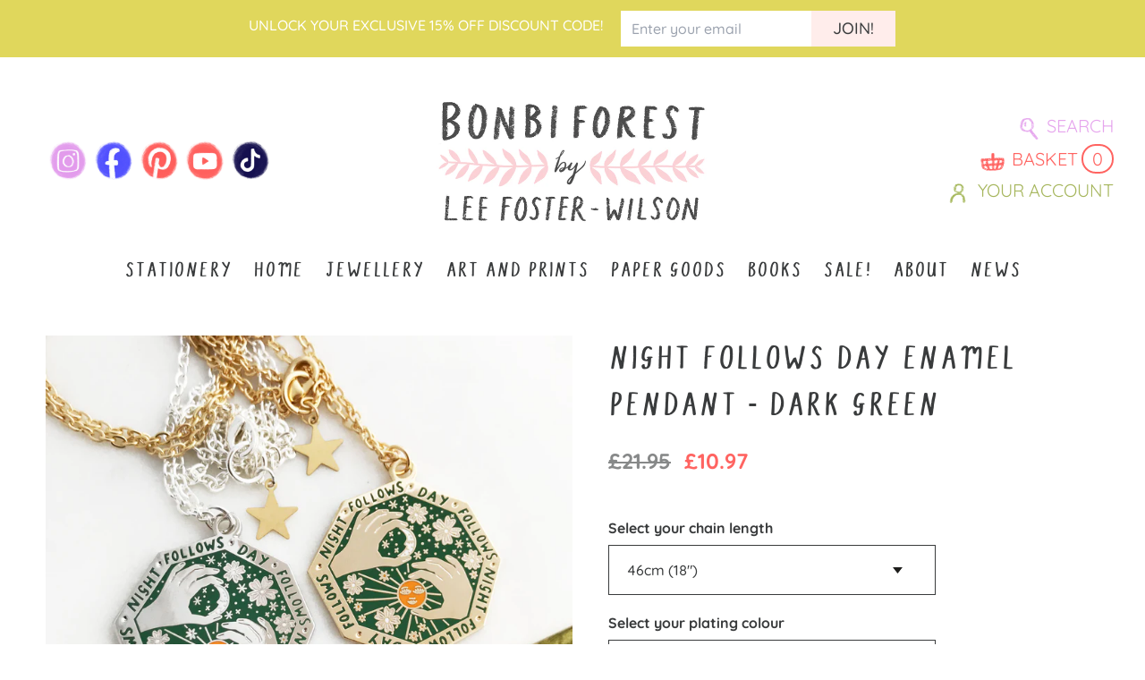

--- FILE ---
content_type: text/html; charset=utf-8
request_url: https://www.bonbiforest.com/products/new-night-follows-day-pendant-dark-green
body_size: 18265
content:
<!doctype html>
<html>

<head>
  <!-- Google tag (gtag.js) -->
  <script async src="https://www.googletagmanager.com/gtag/js?id=G-LW4E9VH73K"></script>
  <script>
    window.dataLayer = window.dataLayer || [];
    function gtag(){dataLayer.push(arguments);}
    gtag('js', new Date());

    gtag('config', 'G-LW4E9VH73K');
  </script><title>Night Follows Day Enamel Pendant - Dark Green</title>



  <meta charset="utf-8">
  <meta http-equiv="X-UA-Compatible" content="IE=edge,chrome=1">
  <meta name="description" content="  Night follows day follows night follows day...possibly the only thing we can all rely on in this world, and a good reminder that &#39;this too shall pass&#39;. The original design by Lee Foster-Wilson features two hands holding the sun and the moon surrounded by blossoms and the words &#39;night follows day follows night follows">
  

<meta property="og:site_name" content="Bonbi Forest">
<meta property="og:url" content="https://www.bonbiforest.com/products/new-night-follows-day-pendant-dark-green">
<meta property="og:title" content="Night Follows Day Enamel Pendant - Dark Green">
<meta property="og:type" content="product">
<meta property="og:description" content="  Night follows day follows night follows day...possibly the only thing we can all rely on in this world, and a good reminder that &#39;this too shall pass&#39;. The original design by Lee Foster-Wilson features two hands holding the sun and the moon surrounded by blossoms and the words &#39;night follows day follows night follows"><meta property="og:image" content="http://www.bonbiforest.com/cdn/shop/products/Bonbi-Forest-Night-Follows-Day-Necklace-Green-1.jpg?v=1605105242">
<meta property="og:image:secure_url" content="https://www.bonbiforest.com/cdn/shop/products/Bonbi-Forest-Night-Follows-Day-Necklace-Green-1.jpg?v=1605105242">
<meta property="og:image:width" content="2000">
<meta property="og:image:height" content="2000"><meta property="og:price:amount" content="10.97">
<meta property="og:price:currency" content="GBP"><meta name="twitter:card" content="summary_large_image">
<meta name="twitter:title" content="Night Follows Day Enamel Pendant - Dark Green">
<meta name="twitter:description" content="  Night follows day follows night follows day...possibly the only thing we can all rely on in this world, and a good reminder that &#39;this too shall pass&#39;. The original design by Lee Foster-Wilson features two hands holding the sun and the moon surrounded by blossoms and the words &#39;night follows day follows night follows">
  <link rel="canonical" href="https://www.bonbiforest.com/products/new-night-follows-day-pendant-dark-green">
  <meta name="viewport" content="width=device-width,initial-scale=1,shrink-to-fit=no">
  
<link rel="apple-touch-icon" sizes="180x180" href="//www.bonbiforest.com/cdn/shop/files/favicon_180x180.png?v=1663954337">
<link rel="icon" type="image/png" sizes="32x32" href="//www.bonbiforest.com/cdn/shop/files/favicon_32x32.png?v=1663954337">
<link rel="icon" type="image/png" sizes="16x16" href="//www.bonbiforest.com/cdn/shop/files/favicon_16x16.png?v=1663954337">

  <script>window.performance && window.performance.mark && window.performance.mark('shopify.content_for_header.start');</script><meta name="facebook-domain-verification" content="brrytnpc0xmq1etyj388rw3722y616">
<meta name="google-site-verification" content="EyQQ_tTEImSfR4Lxq-HbojEvba4I4ez_2BkrUEFSbpk">
<meta id="shopify-digital-wallet" name="shopify-digital-wallet" content="/13944761/digital_wallets/dialog">
<meta name="shopify-checkout-api-token" content="8de7026087d961a128ac090bebed058c">
<meta id="in-context-paypal-metadata" data-shop-id="13944761" data-venmo-supported="false" data-environment="production" data-locale="en_US" data-paypal-v4="true" data-currency="GBP">
<link rel="alternate" type="application/json+oembed" href="https://www.bonbiforest.com/products/new-night-follows-day-pendant-dark-green.oembed">
<script async="async" src="/checkouts/internal/preloads.js?locale=en-GB"></script>
<link rel="preconnect" href="https://shop.app" crossorigin="anonymous">
<script async="async" src="https://shop.app/checkouts/internal/preloads.js?locale=en-GB&shop_id=13944761" crossorigin="anonymous"></script>
<script id="apple-pay-shop-capabilities" type="application/json">{"shopId":13944761,"countryCode":"GB","currencyCode":"GBP","merchantCapabilities":["supports3DS"],"merchantId":"gid:\/\/shopify\/Shop\/13944761","merchantName":"Bonbi Forest","requiredBillingContactFields":["postalAddress","email"],"requiredShippingContactFields":["postalAddress","email"],"shippingType":"shipping","supportedNetworks":["visa","maestro","masterCard","amex","discover","elo"],"total":{"type":"pending","label":"Bonbi Forest","amount":"1.00"},"shopifyPaymentsEnabled":true,"supportsSubscriptions":true}</script>
<script id="shopify-features" type="application/json">{"accessToken":"8de7026087d961a128ac090bebed058c","betas":["rich-media-storefront-analytics"],"domain":"www.bonbiforest.com","predictiveSearch":true,"shopId":13944761,"locale":"en"}</script>
<script>var Shopify = Shopify || {};
Shopify.shop = "bonbi-forest.myshopify.com";
Shopify.locale = "en";
Shopify.currency = {"active":"GBP","rate":"1.0"};
Shopify.country = "GB";
Shopify.theme = {"name":"Bonbi 2022 [Production]","id":123377745987,"schema_name":"Themekit template theme","schema_version":"1.0.0","theme_store_id":null,"role":"main"};
Shopify.theme.handle = "null";
Shopify.theme.style = {"id":null,"handle":null};
Shopify.cdnHost = "www.bonbiforest.com/cdn";
Shopify.routes = Shopify.routes || {};
Shopify.routes.root = "/";</script>
<script type="module">!function(o){(o.Shopify=o.Shopify||{}).modules=!0}(window);</script>
<script>!function(o){function n(){var o=[];function n(){o.push(Array.prototype.slice.apply(arguments))}return n.q=o,n}var t=o.Shopify=o.Shopify||{};t.loadFeatures=n(),t.autoloadFeatures=n()}(window);</script>
<script>
  window.ShopifyPay = window.ShopifyPay || {};
  window.ShopifyPay.apiHost = "shop.app\/pay";
  window.ShopifyPay.redirectState = null;
</script>
<script id="shop-js-analytics" type="application/json">{"pageType":"product"}</script>
<script defer="defer" async type="module" src="//www.bonbiforest.com/cdn/shopifycloud/shop-js/modules/v2/client.init-shop-cart-sync_BdyHc3Nr.en.esm.js"></script>
<script defer="defer" async type="module" src="//www.bonbiforest.com/cdn/shopifycloud/shop-js/modules/v2/chunk.common_Daul8nwZ.esm.js"></script>
<script type="module">
  await import("//www.bonbiforest.com/cdn/shopifycloud/shop-js/modules/v2/client.init-shop-cart-sync_BdyHc3Nr.en.esm.js");
await import("//www.bonbiforest.com/cdn/shopifycloud/shop-js/modules/v2/chunk.common_Daul8nwZ.esm.js");

  window.Shopify.SignInWithShop?.initShopCartSync?.({"fedCMEnabled":true,"windoidEnabled":true});

</script>
<script>
  window.Shopify = window.Shopify || {};
  if (!window.Shopify.featureAssets) window.Shopify.featureAssets = {};
  window.Shopify.featureAssets['shop-js'] = {"shop-cart-sync":["modules/v2/client.shop-cart-sync_QYOiDySF.en.esm.js","modules/v2/chunk.common_Daul8nwZ.esm.js"],"init-fed-cm":["modules/v2/client.init-fed-cm_DchLp9rc.en.esm.js","modules/v2/chunk.common_Daul8nwZ.esm.js"],"shop-button":["modules/v2/client.shop-button_OV7bAJc5.en.esm.js","modules/v2/chunk.common_Daul8nwZ.esm.js"],"init-windoid":["modules/v2/client.init-windoid_DwxFKQ8e.en.esm.js","modules/v2/chunk.common_Daul8nwZ.esm.js"],"shop-cash-offers":["modules/v2/client.shop-cash-offers_DWtL6Bq3.en.esm.js","modules/v2/chunk.common_Daul8nwZ.esm.js","modules/v2/chunk.modal_CQq8HTM6.esm.js"],"shop-toast-manager":["modules/v2/client.shop-toast-manager_CX9r1SjA.en.esm.js","modules/v2/chunk.common_Daul8nwZ.esm.js"],"init-shop-email-lookup-coordinator":["modules/v2/client.init-shop-email-lookup-coordinator_UhKnw74l.en.esm.js","modules/v2/chunk.common_Daul8nwZ.esm.js"],"pay-button":["modules/v2/client.pay-button_DzxNnLDY.en.esm.js","modules/v2/chunk.common_Daul8nwZ.esm.js"],"avatar":["modules/v2/client.avatar_BTnouDA3.en.esm.js"],"init-shop-cart-sync":["modules/v2/client.init-shop-cart-sync_BdyHc3Nr.en.esm.js","modules/v2/chunk.common_Daul8nwZ.esm.js"],"shop-login-button":["modules/v2/client.shop-login-button_D8B466_1.en.esm.js","modules/v2/chunk.common_Daul8nwZ.esm.js","modules/v2/chunk.modal_CQq8HTM6.esm.js"],"init-customer-accounts-sign-up":["modules/v2/client.init-customer-accounts-sign-up_C8fpPm4i.en.esm.js","modules/v2/client.shop-login-button_D8B466_1.en.esm.js","modules/v2/chunk.common_Daul8nwZ.esm.js","modules/v2/chunk.modal_CQq8HTM6.esm.js"],"init-shop-for-new-customer-accounts":["modules/v2/client.init-shop-for-new-customer-accounts_CVTO0Ztu.en.esm.js","modules/v2/client.shop-login-button_D8B466_1.en.esm.js","modules/v2/chunk.common_Daul8nwZ.esm.js","modules/v2/chunk.modal_CQq8HTM6.esm.js"],"init-customer-accounts":["modules/v2/client.init-customer-accounts_dRgKMfrE.en.esm.js","modules/v2/client.shop-login-button_D8B466_1.en.esm.js","modules/v2/chunk.common_Daul8nwZ.esm.js","modules/v2/chunk.modal_CQq8HTM6.esm.js"],"shop-follow-button":["modules/v2/client.shop-follow-button_CkZpjEct.en.esm.js","modules/v2/chunk.common_Daul8nwZ.esm.js","modules/v2/chunk.modal_CQq8HTM6.esm.js"],"lead-capture":["modules/v2/client.lead-capture_BntHBhfp.en.esm.js","modules/v2/chunk.common_Daul8nwZ.esm.js","modules/v2/chunk.modal_CQq8HTM6.esm.js"],"checkout-modal":["modules/v2/client.checkout-modal_CfxcYbTm.en.esm.js","modules/v2/chunk.common_Daul8nwZ.esm.js","modules/v2/chunk.modal_CQq8HTM6.esm.js"],"shop-login":["modules/v2/client.shop-login_Da4GZ2H6.en.esm.js","modules/v2/chunk.common_Daul8nwZ.esm.js","modules/v2/chunk.modal_CQq8HTM6.esm.js"],"payment-terms":["modules/v2/client.payment-terms_MV4M3zvL.en.esm.js","modules/v2/chunk.common_Daul8nwZ.esm.js","modules/v2/chunk.modal_CQq8HTM6.esm.js"]};
</script>
<script>(function() {
  var isLoaded = false;
  function asyncLoad() {
    if (isLoaded) return;
    isLoaded = true;
    var urls = ["https:\/\/chimpstatic.com\/mcjs-connected\/js\/users\/bb54a5b2113ac8725a71c745e\/98c605fa1df78fd869c236348.js?shop=bonbi-forest.myshopify.com","https:\/\/chimpstatic.com\/mcjs-connected\/js\/users\/bb54a5b2113ac8725a71c745e\/eb181221afc4892ee9726a4cd.js?shop=bonbi-forest.myshopify.com"];
    for (var i = 0; i < urls.length; i++) {
      var s = document.createElement('script');
      s.type = 'text/javascript';
      s.async = true;
      s.src = urls[i];
      var x = document.getElementsByTagName('script')[0];
      x.parentNode.insertBefore(s, x);
    }
  };
  if(window.attachEvent) {
    window.attachEvent('onload', asyncLoad);
  } else {
    window.addEventListener('load', asyncLoad, false);
  }
})();</script>
<script id="__st">var __st={"a":13944761,"offset":0,"reqid":"bbf5611a-0f26-4504-bf55-08401ba798c4-1769014423","pageurl":"www.bonbiforest.com\/products\/new-night-follows-day-pendant-dark-green","u":"3d73df34f7d3","p":"product","rtyp":"product","rid":4596588970051};</script>
<script>window.ShopifyPaypalV4VisibilityTracking = true;</script>
<script id="captcha-bootstrap">!function(){'use strict';const t='contact',e='account',n='new_comment',o=[[t,t],['blogs',n],['comments',n],[t,'customer']],c=[[e,'customer_login'],[e,'guest_login'],[e,'recover_customer_password'],[e,'create_customer']],r=t=>t.map((([t,e])=>`form[action*='/${t}']:not([data-nocaptcha='true']) input[name='form_type'][value='${e}']`)).join(','),a=t=>()=>t?[...document.querySelectorAll(t)].map((t=>t.form)):[];function s(){const t=[...o],e=r(t);return a(e)}const i='password',u='form_key',d=['recaptcha-v3-token','g-recaptcha-response','h-captcha-response',i],f=()=>{try{return window.sessionStorage}catch{return}},m='__shopify_v',_=t=>t.elements[u];function p(t,e,n=!1){try{const o=window.sessionStorage,c=JSON.parse(o.getItem(e)),{data:r}=function(t){const{data:e,action:n}=t;return t[m]||n?{data:e,action:n}:{data:t,action:n}}(c);for(const[e,n]of Object.entries(r))t.elements[e]&&(t.elements[e].value=n);n&&o.removeItem(e)}catch(o){console.error('form repopulation failed',{error:o})}}const l='form_type',E='cptcha';function T(t){t.dataset[E]=!0}const w=window,h=w.document,L='Shopify',v='ce_forms',y='captcha';let A=!1;((t,e)=>{const n=(g='f06e6c50-85a8-45c8-87d0-21a2b65856fe',I='https://cdn.shopify.com/shopifycloud/storefront-forms-hcaptcha/ce_storefront_forms_captcha_hcaptcha.v1.5.2.iife.js',D={infoText:'Protected by hCaptcha',privacyText:'Privacy',termsText:'Terms'},(t,e,n)=>{const o=w[L][v],c=o.bindForm;if(c)return c(t,g,e,D).then(n);var r;o.q.push([[t,g,e,D],n]),r=I,A||(h.body.append(Object.assign(h.createElement('script'),{id:'captcha-provider',async:!0,src:r})),A=!0)});var g,I,D;w[L]=w[L]||{},w[L][v]=w[L][v]||{},w[L][v].q=[],w[L][y]=w[L][y]||{},w[L][y].protect=function(t,e){n(t,void 0,e),T(t)},Object.freeze(w[L][y]),function(t,e,n,w,h,L){const[v,y,A,g]=function(t,e,n){const i=e?o:[],u=t?c:[],d=[...i,...u],f=r(d),m=r(i),_=r(d.filter((([t,e])=>n.includes(e))));return[a(f),a(m),a(_),s()]}(w,h,L),I=t=>{const e=t.target;return e instanceof HTMLFormElement?e:e&&e.form},D=t=>v().includes(t);t.addEventListener('submit',(t=>{const e=I(t);if(!e)return;const n=D(e)&&!e.dataset.hcaptchaBound&&!e.dataset.recaptchaBound,o=_(e),c=g().includes(e)&&(!o||!o.value);(n||c)&&t.preventDefault(),c&&!n&&(function(t){try{if(!f())return;!function(t){const e=f();if(!e)return;const n=_(t);if(!n)return;const o=n.value;o&&e.removeItem(o)}(t);const e=Array.from(Array(32),(()=>Math.random().toString(36)[2])).join('');!function(t,e){_(t)||t.append(Object.assign(document.createElement('input'),{type:'hidden',name:u})),t.elements[u].value=e}(t,e),function(t,e){const n=f();if(!n)return;const o=[...t.querySelectorAll(`input[type='${i}']`)].map((({name:t})=>t)),c=[...d,...o],r={};for(const[a,s]of new FormData(t).entries())c.includes(a)||(r[a]=s);n.setItem(e,JSON.stringify({[m]:1,action:t.action,data:r}))}(t,e)}catch(e){console.error('failed to persist form',e)}}(e),e.submit())}));const S=(t,e)=>{t&&!t.dataset[E]&&(n(t,e.some((e=>e===t))),T(t))};for(const o of['focusin','change'])t.addEventListener(o,(t=>{const e=I(t);D(e)&&S(e,y())}));const B=e.get('form_key'),M=e.get(l),P=B&&M;t.addEventListener('DOMContentLoaded',(()=>{const t=y();if(P)for(const e of t)e.elements[l].value===M&&p(e,B);[...new Set([...A(),...v().filter((t=>'true'===t.dataset.shopifyCaptcha))])].forEach((e=>S(e,t)))}))}(h,new URLSearchParams(w.location.search),n,t,e,['guest_login'])})(!0,!0)}();</script>
<script integrity="sha256-4kQ18oKyAcykRKYeNunJcIwy7WH5gtpwJnB7kiuLZ1E=" data-source-attribution="shopify.loadfeatures" defer="defer" src="//www.bonbiforest.com/cdn/shopifycloud/storefront/assets/storefront/load_feature-a0a9edcb.js" crossorigin="anonymous"></script>
<script crossorigin="anonymous" defer="defer" src="//www.bonbiforest.com/cdn/shopifycloud/storefront/assets/shopify_pay/storefront-65b4c6d7.js?v=20250812"></script>
<script data-source-attribution="shopify.dynamic_checkout.dynamic.init">var Shopify=Shopify||{};Shopify.PaymentButton=Shopify.PaymentButton||{isStorefrontPortableWallets:!0,init:function(){window.Shopify.PaymentButton.init=function(){};var t=document.createElement("script");t.src="https://www.bonbiforest.com/cdn/shopifycloud/portable-wallets/latest/portable-wallets.en.js",t.type="module",document.head.appendChild(t)}};
</script>
<script data-source-attribution="shopify.dynamic_checkout.buyer_consent">
  function portableWalletsHideBuyerConsent(e){var t=document.getElementById("shopify-buyer-consent"),n=document.getElementById("shopify-subscription-policy-button");t&&n&&(t.classList.add("hidden"),t.setAttribute("aria-hidden","true"),n.removeEventListener("click",e))}function portableWalletsShowBuyerConsent(e){var t=document.getElementById("shopify-buyer-consent"),n=document.getElementById("shopify-subscription-policy-button");t&&n&&(t.classList.remove("hidden"),t.removeAttribute("aria-hidden"),n.addEventListener("click",e))}window.Shopify?.PaymentButton&&(window.Shopify.PaymentButton.hideBuyerConsent=portableWalletsHideBuyerConsent,window.Shopify.PaymentButton.showBuyerConsent=portableWalletsShowBuyerConsent);
</script>
<script data-source-attribution="shopify.dynamic_checkout.cart.bootstrap">document.addEventListener("DOMContentLoaded",(function(){function t(){return document.querySelector("shopify-accelerated-checkout-cart, shopify-accelerated-checkout")}if(t())Shopify.PaymentButton.init();else{new MutationObserver((function(e,n){t()&&(Shopify.PaymentButton.init(),n.disconnect())})).observe(document.body,{childList:!0,subtree:!0})}}));
</script>
<link id="shopify-accelerated-checkout-styles" rel="stylesheet" media="screen" href="https://www.bonbiforest.com/cdn/shopifycloud/portable-wallets/latest/accelerated-checkout-backwards-compat.css" crossorigin="anonymous">
<style id="shopify-accelerated-checkout-cart">
        #shopify-buyer-consent {
  margin-top: 1em;
  display: inline-block;
  width: 100%;
}

#shopify-buyer-consent.hidden {
  display: none;
}

#shopify-subscription-policy-button {
  background: none;
  border: none;
  padding: 0;
  text-decoration: underline;
  font-size: inherit;
  cursor: pointer;
}

#shopify-subscription-policy-button::before {
  box-shadow: none;
}

      </style>

<script>window.performance && window.performance.mark && window.performance.mark('shopify.content_for_header.end');</script>
  <style>
    @font-face {
      font-family: 'Quicksand';
      src: url('//www.bonbiforest.com/cdn/shop/t/22/assets/Quicksand-Light.ttf?v=11383475462633238611663952008');
      font-weight: 300;
    }

    @font-face {
      font-family: 'Quicksand';
      src: url('//www.bonbiforest.com/cdn/shop/t/22/assets/Quicksand-Regular.ttf?v=92791941333819657671663952012');
      font-weight: 400;
    }

    @font-face {
      font-family: 'Quicksand';
      src: url('//www.bonbiforest.com/cdn/shop/t/22/assets/Quicksand-Medium.ttf?v=130637770046934364551663952006');
      font-weight: 500;
    }

    @font-face {
      font-family: 'Quicksand';
      src: url('//www.bonbiforest.com/cdn/shop/t/22/assets/Quicksand-Bold.ttf?v=95409627127507580051663952011');
      font-weight: 700;
    }

    @font-face {
      font-family: 'Bonbi';
      src: url('//www.bonbiforest.com/cdn/shop/t/22/assets/bonbi-font.ttf?v=25014051995248582681663952010');
      font-weight: 400;
    }
  </style>
  <link href="//www.bonbiforest.com/cdn/shop/t/22/assets/app.css?v=111675547477615292611700770411" rel="stylesheet" type="text/css" media="all" />
  <script src="//www.bonbiforest.com/cdn/shop/t/22/assets/app.js?v=86813157004754338111755238322" type="text/javascript"></script>


<link href="https://monorail-edge.shopifysvc.com" rel="dns-prefetch">
<script>(function(){if ("sendBeacon" in navigator && "performance" in window) {try {var session_token_from_headers = performance.getEntriesByType('navigation')[0].serverTiming.find(x => x.name == '_s').description;} catch {var session_token_from_headers = undefined;}var session_cookie_matches = document.cookie.match(/_shopify_s=([^;]*)/);var session_token_from_cookie = session_cookie_matches && session_cookie_matches.length === 2 ? session_cookie_matches[1] : "";var session_token = session_token_from_headers || session_token_from_cookie || "";function handle_abandonment_event(e) {var entries = performance.getEntries().filter(function(entry) {return /monorail-edge.shopifysvc.com/.test(entry.name);});if (!window.abandonment_tracked && entries.length === 0) {window.abandonment_tracked = true;var currentMs = Date.now();var navigation_start = performance.timing.navigationStart;var payload = {shop_id: 13944761,url: window.location.href,navigation_start,duration: currentMs - navigation_start,session_token,page_type: "product"};window.navigator.sendBeacon("https://monorail-edge.shopifysvc.com/v1/produce", JSON.stringify({schema_id: "online_store_buyer_site_abandonment/1.1",payload: payload,metadata: {event_created_at_ms: currentMs,event_sent_at_ms: currentMs}}));}}window.addEventListener('pagehide', handle_abandonment_event);}}());</script>
<script id="web-pixels-manager-setup">(function e(e,d,r,n,o){if(void 0===o&&(o={}),!Boolean(null===(a=null===(i=window.Shopify)||void 0===i?void 0:i.analytics)||void 0===a?void 0:a.replayQueue)){var i,a;window.Shopify=window.Shopify||{};var t=window.Shopify;t.analytics=t.analytics||{};var s=t.analytics;s.replayQueue=[],s.publish=function(e,d,r){return s.replayQueue.push([e,d,r]),!0};try{self.performance.mark("wpm:start")}catch(e){}var l=function(){var e={modern:/Edge?\/(1{2}[4-9]|1[2-9]\d|[2-9]\d{2}|\d{4,})\.\d+(\.\d+|)|Firefox\/(1{2}[4-9]|1[2-9]\d|[2-9]\d{2}|\d{4,})\.\d+(\.\d+|)|Chrom(ium|e)\/(9{2}|\d{3,})\.\d+(\.\d+|)|(Maci|X1{2}).+ Version\/(15\.\d+|(1[6-9]|[2-9]\d|\d{3,})\.\d+)([,.]\d+|)( \(\w+\)|)( Mobile\/\w+|) Safari\/|Chrome.+OPR\/(9{2}|\d{3,})\.\d+\.\d+|(CPU[ +]OS|iPhone[ +]OS|CPU[ +]iPhone|CPU IPhone OS|CPU iPad OS)[ +]+(15[._]\d+|(1[6-9]|[2-9]\d|\d{3,})[._]\d+)([._]\d+|)|Android:?[ /-](13[3-9]|1[4-9]\d|[2-9]\d{2}|\d{4,})(\.\d+|)(\.\d+|)|Android.+Firefox\/(13[5-9]|1[4-9]\d|[2-9]\d{2}|\d{4,})\.\d+(\.\d+|)|Android.+Chrom(ium|e)\/(13[3-9]|1[4-9]\d|[2-9]\d{2}|\d{4,})\.\d+(\.\d+|)|SamsungBrowser\/([2-9]\d|\d{3,})\.\d+/,legacy:/Edge?\/(1[6-9]|[2-9]\d|\d{3,})\.\d+(\.\d+|)|Firefox\/(5[4-9]|[6-9]\d|\d{3,})\.\d+(\.\d+|)|Chrom(ium|e)\/(5[1-9]|[6-9]\d|\d{3,})\.\d+(\.\d+|)([\d.]+$|.*Safari\/(?![\d.]+ Edge\/[\d.]+$))|(Maci|X1{2}).+ Version\/(10\.\d+|(1[1-9]|[2-9]\d|\d{3,})\.\d+)([,.]\d+|)( \(\w+\)|)( Mobile\/\w+|) Safari\/|Chrome.+OPR\/(3[89]|[4-9]\d|\d{3,})\.\d+\.\d+|(CPU[ +]OS|iPhone[ +]OS|CPU[ +]iPhone|CPU IPhone OS|CPU iPad OS)[ +]+(10[._]\d+|(1[1-9]|[2-9]\d|\d{3,})[._]\d+)([._]\d+|)|Android:?[ /-](13[3-9]|1[4-9]\d|[2-9]\d{2}|\d{4,})(\.\d+|)(\.\d+|)|Mobile Safari.+OPR\/([89]\d|\d{3,})\.\d+\.\d+|Android.+Firefox\/(13[5-9]|1[4-9]\d|[2-9]\d{2}|\d{4,})\.\d+(\.\d+|)|Android.+Chrom(ium|e)\/(13[3-9]|1[4-9]\d|[2-9]\d{2}|\d{4,})\.\d+(\.\d+|)|Android.+(UC? ?Browser|UCWEB|U3)[ /]?(15\.([5-9]|\d{2,})|(1[6-9]|[2-9]\d|\d{3,})\.\d+)\.\d+|SamsungBrowser\/(5\.\d+|([6-9]|\d{2,})\.\d+)|Android.+MQ{2}Browser\/(14(\.(9|\d{2,})|)|(1[5-9]|[2-9]\d|\d{3,})(\.\d+|))(\.\d+|)|K[Aa][Ii]OS\/(3\.\d+|([4-9]|\d{2,})\.\d+)(\.\d+|)/},d=e.modern,r=e.legacy,n=navigator.userAgent;return n.match(d)?"modern":n.match(r)?"legacy":"unknown"}(),u="modern"===l?"modern":"legacy",c=(null!=n?n:{modern:"",legacy:""})[u],f=function(e){return[e.baseUrl,"/wpm","/b",e.hashVersion,"modern"===e.buildTarget?"m":"l",".js"].join("")}({baseUrl:d,hashVersion:r,buildTarget:u}),m=function(e){var d=e.version,r=e.bundleTarget,n=e.surface,o=e.pageUrl,i=e.monorailEndpoint;return{emit:function(e){var a=e.status,t=e.errorMsg,s=(new Date).getTime(),l=JSON.stringify({metadata:{event_sent_at_ms:s},events:[{schema_id:"web_pixels_manager_load/3.1",payload:{version:d,bundle_target:r,page_url:o,status:a,surface:n,error_msg:t},metadata:{event_created_at_ms:s}}]});if(!i)return console&&console.warn&&console.warn("[Web Pixels Manager] No Monorail endpoint provided, skipping logging."),!1;try{return self.navigator.sendBeacon.bind(self.navigator)(i,l)}catch(e){}var u=new XMLHttpRequest;try{return u.open("POST",i,!0),u.setRequestHeader("Content-Type","text/plain"),u.send(l),!0}catch(e){return console&&console.warn&&console.warn("[Web Pixels Manager] Got an unhandled error while logging to Monorail."),!1}}}}({version:r,bundleTarget:l,surface:e.surface,pageUrl:self.location.href,monorailEndpoint:e.monorailEndpoint});try{o.browserTarget=l,function(e){var d=e.src,r=e.async,n=void 0===r||r,o=e.onload,i=e.onerror,a=e.sri,t=e.scriptDataAttributes,s=void 0===t?{}:t,l=document.createElement("script"),u=document.querySelector("head"),c=document.querySelector("body");if(l.async=n,l.src=d,a&&(l.integrity=a,l.crossOrigin="anonymous"),s)for(var f in s)if(Object.prototype.hasOwnProperty.call(s,f))try{l.dataset[f]=s[f]}catch(e){}if(o&&l.addEventListener("load",o),i&&l.addEventListener("error",i),u)u.appendChild(l);else{if(!c)throw new Error("Did not find a head or body element to append the script");c.appendChild(l)}}({src:f,async:!0,onload:function(){if(!function(){var e,d;return Boolean(null===(d=null===(e=window.Shopify)||void 0===e?void 0:e.analytics)||void 0===d?void 0:d.initialized)}()){var d=window.webPixelsManager.init(e)||void 0;if(d){var r=window.Shopify.analytics;r.replayQueue.forEach((function(e){var r=e[0],n=e[1],o=e[2];d.publishCustomEvent(r,n,o)})),r.replayQueue=[],r.publish=d.publishCustomEvent,r.visitor=d.visitor,r.initialized=!0}}},onerror:function(){return m.emit({status:"failed",errorMsg:"".concat(f," has failed to load")})},sri:function(e){var d=/^sha384-[A-Za-z0-9+/=]+$/;return"string"==typeof e&&d.test(e)}(c)?c:"",scriptDataAttributes:o}),m.emit({status:"loading"})}catch(e){m.emit({status:"failed",errorMsg:(null==e?void 0:e.message)||"Unknown error"})}}})({shopId: 13944761,storefrontBaseUrl: "https://www.bonbiforest.com",extensionsBaseUrl: "https://extensions.shopifycdn.com/cdn/shopifycloud/web-pixels-manager",monorailEndpoint: "https://monorail-edge.shopifysvc.com/unstable/produce_batch",surface: "storefront-renderer",enabledBetaFlags: ["2dca8a86"],webPixelsConfigList: [{"id":"923992449","configuration":"{\"config\":\"{\\\"pixel_id\\\":\\\"G-LW4E9VH73K\\\",\\\"target_country\\\":\\\"GB\\\",\\\"gtag_events\\\":[{\\\"type\\\":\\\"search\\\",\\\"action_label\\\":[\\\"G-LW4E9VH73K\\\",\\\"AW-11119255311\\\/bxraCMKL_5EYEI--ibYp\\\"]},{\\\"type\\\":\\\"begin_checkout\\\",\\\"action_label\\\":[\\\"G-LW4E9VH73K\\\",\\\"AW-11119255311\\\/XrfjCMiL_5EYEI--ibYp\\\"]},{\\\"type\\\":\\\"view_item\\\",\\\"action_label\\\":[\\\"G-LW4E9VH73K\\\",\\\"AW-11119255311\\\/gC1GCL-L_5EYEI--ibYp\\\",\\\"MC-SB43EJ7D34\\\"]},{\\\"type\\\":\\\"purchase\\\",\\\"action_label\\\":[\\\"G-LW4E9VH73K\\\",\\\"AW-11119255311\\\/fhRbCLmL_5EYEI--ibYp\\\",\\\"MC-SB43EJ7D34\\\"]},{\\\"type\\\":\\\"page_view\\\",\\\"action_label\\\":[\\\"G-LW4E9VH73K\\\",\\\"AW-11119255311\\\/-fLjCLyL_5EYEI--ibYp\\\",\\\"MC-SB43EJ7D34\\\"]},{\\\"type\\\":\\\"add_payment_info\\\",\\\"action_label\\\":[\\\"G-LW4E9VH73K\\\",\\\"AW-11119255311\\\/DUZfCMuL_5EYEI--ibYp\\\"]},{\\\"type\\\":\\\"add_to_cart\\\",\\\"action_label\\\":[\\\"G-LW4E9VH73K\\\",\\\"AW-11119255311\\\/PHsMCMWL_5EYEI--ibYp\\\"]}],\\\"enable_monitoring_mode\\\":false}\"}","eventPayloadVersion":"v1","runtimeContext":"OPEN","scriptVersion":"b2a88bafab3e21179ed38636efcd8a93","type":"APP","apiClientId":1780363,"privacyPurposes":[],"dataSharingAdjustments":{"protectedCustomerApprovalScopes":["read_customer_address","read_customer_email","read_customer_name","read_customer_personal_data","read_customer_phone"]}},{"id":"123109443","configuration":"{\"pixel_id\":\"263322535677954\",\"pixel_type\":\"facebook_pixel\",\"metaapp_system_user_token\":\"-\"}","eventPayloadVersion":"v1","runtimeContext":"OPEN","scriptVersion":"ca16bc87fe92b6042fbaa3acc2fbdaa6","type":"APP","apiClientId":2329312,"privacyPurposes":["ANALYTICS","MARKETING","SALE_OF_DATA"],"dataSharingAdjustments":{"protectedCustomerApprovalScopes":["read_customer_address","read_customer_email","read_customer_name","read_customer_personal_data","read_customer_phone"]}},{"id":"65962051","configuration":"{\"tagID\":\"2613686660000\"}","eventPayloadVersion":"v1","runtimeContext":"STRICT","scriptVersion":"18031546ee651571ed29edbe71a3550b","type":"APP","apiClientId":3009811,"privacyPurposes":["ANALYTICS","MARKETING","SALE_OF_DATA"],"dataSharingAdjustments":{"protectedCustomerApprovalScopes":["read_customer_address","read_customer_email","read_customer_name","read_customer_personal_data","read_customer_phone"]}},{"id":"shopify-app-pixel","configuration":"{}","eventPayloadVersion":"v1","runtimeContext":"STRICT","scriptVersion":"0450","apiClientId":"shopify-pixel","type":"APP","privacyPurposes":["ANALYTICS","MARKETING"]},{"id":"shopify-custom-pixel","eventPayloadVersion":"v1","runtimeContext":"LAX","scriptVersion":"0450","apiClientId":"shopify-pixel","type":"CUSTOM","privacyPurposes":["ANALYTICS","MARKETING"]}],isMerchantRequest: false,initData: {"shop":{"name":"Bonbi Forest","paymentSettings":{"currencyCode":"GBP"},"myshopifyDomain":"bonbi-forest.myshopify.com","countryCode":"GB","storefrontUrl":"https:\/\/www.bonbiforest.com"},"customer":null,"cart":null,"checkout":null,"productVariants":[{"price":{"amount":10.97,"currencyCode":"GBP"},"product":{"title":"Night Follows Day Enamel Pendant - Dark Green","vendor":"Bonbi Forest","id":"4596588970051","untranslatedTitle":"Night Follows Day Enamel Pendant - Dark Green","url":"\/products\/new-night-follows-day-pendant-dark-green","type":"Jewellery"},"id":"32171640356931","image":{"src":"\/\/www.bonbiforest.com\/cdn\/shop\/products\/Bonbi-Forest-Night-Follows-Day-Necklace-Green-Silver.jpg?v=1605105242"},"sku":"NFDGSS","title":"46cm (18\") \/ Silver Plated","untranslatedTitle":"46cm (18\") \/ Silver Plated"},{"price":{"amount":10.97,"currencyCode":"GBP"},"product":{"title":"Night Follows Day Enamel Pendant - Dark Green","vendor":"Bonbi Forest","id":"4596588970051","untranslatedTitle":"Night Follows Day Enamel Pendant - Dark Green","url":"\/products\/new-night-follows-day-pendant-dark-green","type":"Jewellery"},"id":"32171640422467","image":{"src":"\/\/www.bonbiforest.com\/cdn\/shop\/products\/Bonbi-Forest-Night-Follows-Day-Necklace-Green-Silver.jpg?v=1605105242"},"sku":"NFDGSL","title":"68cm (27\") \/ Silver Plated","untranslatedTitle":"68cm (27\") \/ Silver Plated"}],"purchasingCompany":null},},"https://www.bonbiforest.com/cdn","fcfee988w5aeb613cpc8e4bc33m6693e112",{"modern":"","legacy":""},{"shopId":"13944761","storefrontBaseUrl":"https:\/\/www.bonbiforest.com","extensionBaseUrl":"https:\/\/extensions.shopifycdn.com\/cdn\/shopifycloud\/web-pixels-manager","surface":"storefront-renderer","enabledBetaFlags":"[\"2dca8a86\"]","isMerchantRequest":"false","hashVersion":"fcfee988w5aeb613cpc8e4bc33m6693e112","publish":"custom","events":"[[\"page_viewed\",{}],[\"product_viewed\",{\"productVariant\":{\"price\":{\"amount\":10.97,\"currencyCode\":\"GBP\"},\"product\":{\"title\":\"Night Follows Day Enamel Pendant - Dark Green\",\"vendor\":\"Bonbi Forest\",\"id\":\"4596588970051\",\"untranslatedTitle\":\"Night Follows Day Enamel Pendant - Dark Green\",\"url\":\"\/products\/new-night-follows-day-pendant-dark-green\",\"type\":\"Jewellery\"},\"id\":\"32171640356931\",\"image\":{\"src\":\"\/\/www.bonbiforest.com\/cdn\/shop\/products\/Bonbi-Forest-Night-Follows-Day-Necklace-Green-Silver.jpg?v=1605105242\"},\"sku\":\"NFDGSS\",\"title\":\"46cm (18\\\") \/ Silver Plated\",\"untranslatedTitle\":\"46cm (18\\\") \/ Silver Plated\"}}]]"});</script><script>
  window.ShopifyAnalytics = window.ShopifyAnalytics || {};
  window.ShopifyAnalytics.meta = window.ShopifyAnalytics.meta || {};
  window.ShopifyAnalytics.meta.currency = 'GBP';
  var meta = {"product":{"id":4596588970051,"gid":"gid:\/\/shopify\/Product\/4596588970051","vendor":"Bonbi Forest","type":"Jewellery","handle":"new-night-follows-day-pendant-dark-green","variants":[{"id":32171640356931,"price":1097,"name":"Night Follows Day Enamel Pendant - Dark Green - 46cm (18\") \/ Silver Plated","public_title":"46cm (18\") \/ Silver Plated","sku":"NFDGSS"},{"id":32171640422467,"price":1097,"name":"Night Follows Day Enamel Pendant - Dark Green - 68cm (27\") \/ Silver Plated","public_title":"68cm (27\") \/ Silver Plated","sku":"NFDGSL"}],"remote":false},"page":{"pageType":"product","resourceType":"product","resourceId":4596588970051,"requestId":"bbf5611a-0f26-4504-bf55-08401ba798c4-1769014423"}};
  for (var attr in meta) {
    window.ShopifyAnalytics.meta[attr] = meta[attr];
  }
</script>
<script class="analytics">
  (function () {
    var customDocumentWrite = function(content) {
      var jquery = null;

      if (window.jQuery) {
        jquery = window.jQuery;
      } else if (window.Checkout && window.Checkout.$) {
        jquery = window.Checkout.$;
      }

      if (jquery) {
        jquery('body').append(content);
      }
    };

    var hasLoggedConversion = function(token) {
      if (token) {
        return document.cookie.indexOf('loggedConversion=' + token) !== -1;
      }
      return false;
    }

    var setCookieIfConversion = function(token) {
      if (token) {
        var twoMonthsFromNow = new Date(Date.now());
        twoMonthsFromNow.setMonth(twoMonthsFromNow.getMonth() + 2);

        document.cookie = 'loggedConversion=' + token + '; expires=' + twoMonthsFromNow;
      }
    }

    var trekkie = window.ShopifyAnalytics.lib = window.trekkie = window.trekkie || [];
    if (trekkie.integrations) {
      return;
    }
    trekkie.methods = [
      'identify',
      'page',
      'ready',
      'track',
      'trackForm',
      'trackLink'
    ];
    trekkie.factory = function(method) {
      return function() {
        var args = Array.prototype.slice.call(arguments);
        args.unshift(method);
        trekkie.push(args);
        return trekkie;
      };
    };
    for (var i = 0; i < trekkie.methods.length; i++) {
      var key = trekkie.methods[i];
      trekkie[key] = trekkie.factory(key);
    }
    trekkie.load = function(config) {
      trekkie.config = config || {};
      trekkie.config.initialDocumentCookie = document.cookie;
      var first = document.getElementsByTagName('script')[0];
      var script = document.createElement('script');
      script.type = 'text/javascript';
      script.onerror = function(e) {
        var scriptFallback = document.createElement('script');
        scriptFallback.type = 'text/javascript';
        scriptFallback.onerror = function(error) {
                var Monorail = {
      produce: function produce(monorailDomain, schemaId, payload) {
        var currentMs = new Date().getTime();
        var event = {
          schema_id: schemaId,
          payload: payload,
          metadata: {
            event_created_at_ms: currentMs,
            event_sent_at_ms: currentMs
          }
        };
        return Monorail.sendRequest("https://" + monorailDomain + "/v1/produce", JSON.stringify(event));
      },
      sendRequest: function sendRequest(endpointUrl, payload) {
        // Try the sendBeacon API
        if (window && window.navigator && typeof window.navigator.sendBeacon === 'function' && typeof window.Blob === 'function' && !Monorail.isIos12()) {
          var blobData = new window.Blob([payload], {
            type: 'text/plain'
          });

          if (window.navigator.sendBeacon(endpointUrl, blobData)) {
            return true;
          } // sendBeacon was not successful

        } // XHR beacon

        var xhr = new XMLHttpRequest();

        try {
          xhr.open('POST', endpointUrl);
          xhr.setRequestHeader('Content-Type', 'text/plain');
          xhr.send(payload);
        } catch (e) {
          console.log(e);
        }

        return false;
      },
      isIos12: function isIos12() {
        return window.navigator.userAgent.lastIndexOf('iPhone; CPU iPhone OS 12_') !== -1 || window.navigator.userAgent.lastIndexOf('iPad; CPU OS 12_') !== -1;
      }
    };
    Monorail.produce('monorail-edge.shopifysvc.com',
      'trekkie_storefront_load_errors/1.1',
      {shop_id: 13944761,
      theme_id: 123377745987,
      app_name: "storefront",
      context_url: window.location.href,
      source_url: "//www.bonbiforest.com/cdn/s/trekkie.storefront.cd680fe47e6c39ca5d5df5f0a32d569bc48c0f27.min.js"});

        };
        scriptFallback.async = true;
        scriptFallback.src = '//www.bonbiforest.com/cdn/s/trekkie.storefront.cd680fe47e6c39ca5d5df5f0a32d569bc48c0f27.min.js';
        first.parentNode.insertBefore(scriptFallback, first);
      };
      script.async = true;
      script.src = '//www.bonbiforest.com/cdn/s/trekkie.storefront.cd680fe47e6c39ca5d5df5f0a32d569bc48c0f27.min.js';
      first.parentNode.insertBefore(script, first);
    };
    trekkie.load(
      {"Trekkie":{"appName":"storefront","development":false,"defaultAttributes":{"shopId":13944761,"isMerchantRequest":null,"themeId":123377745987,"themeCityHash":"8939974476296229477","contentLanguage":"en","currency":"GBP","eventMetadataId":"5b9cb792-b912-4692-aea0-fdd1e7eaef54"},"isServerSideCookieWritingEnabled":true,"monorailRegion":"shop_domain","enabledBetaFlags":["65f19447"]},"Session Attribution":{},"S2S":{"facebookCapiEnabled":true,"source":"trekkie-storefront-renderer","apiClientId":580111}}
    );

    var loaded = false;
    trekkie.ready(function() {
      if (loaded) return;
      loaded = true;

      window.ShopifyAnalytics.lib = window.trekkie;

      var originalDocumentWrite = document.write;
      document.write = customDocumentWrite;
      try { window.ShopifyAnalytics.merchantGoogleAnalytics.call(this); } catch(error) {};
      document.write = originalDocumentWrite;

      window.ShopifyAnalytics.lib.page(null,{"pageType":"product","resourceType":"product","resourceId":4596588970051,"requestId":"bbf5611a-0f26-4504-bf55-08401ba798c4-1769014423","shopifyEmitted":true});

      var match = window.location.pathname.match(/checkouts\/(.+)\/(thank_you|post_purchase)/)
      var token = match? match[1]: undefined;
      if (!hasLoggedConversion(token)) {
        setCookieIfConversion(token);
        window.ShopifyAnalytics.lib.track("Viewed Product",{"currency":"GBP","variantId":32171640356931,"productId":4596588970051,"productGid":"gid:\/\/shopify\/Product\/4596588970051","name":"Night Follows Day Enamel Pendant - Dark Green - 46cm (18\") \/ Silver Plated","price":"10.97","sku":"NFDGSS","brand":"Bonbi Forest","variant":"46cm (18\") \/ Silver Plated","category":"Jewellery","nonInteraction":true,"remote":false},undefined,undefined,{"shopifyEmitted":true});
      window.ShopifyAnalytics.lib.track("monorail:\/\/trekkie_storefront_viewed_product\/1.1",{"currency":"GBP","variantId":32171640356931,"productId":4596588970051,"productGid":"gid:\/\/shopify\/Product\/4596588970051","name":"Night Follows Day Enamel Pendant - Dark Green - 46cm (18\") \/ Silver Plated","price":"10.97","sku":"NFDGSS","brand":"Bonbi Forest","variant":"46cm (18\") \/ Silver Plated","category":"Jewellery","nonInteraction":true,"remote":false,"referer":"https:\/\/www.bonbiforest.com\/products\/new-night-follows-day-pendant-dark-green"});
      }
    });


        var eventsListenerScript = document.createElement('script');
        eventsListenerScript.async = true;
        eventsListenerScript.src = "//www.bonbiforest.com/cdn/shopifycloud/storefront/assets/shop_events_listener-3da45d37.js";
        document.getElementsByTagName('head')[0].appendChild(eventsListenerScript);

})();</script>
  <script>
  if (!window.ga || (window.ga && typeof window.ga !== 'function')) {
    window.ga = function ga() {
      (window.ga.q = window.ga.q || []).push(arguments);
      if (window.Shopify && window.Shopify.analytics && typeof window.Shopify.analytics.publish === 'function') {
        window.Shopify.analytics.publish("ga_stub_called", {}, {sendTo: "google_osp_migration"});
      }
      console.error("Shopify's Google Analytics stub called with:", Array.from(arguments), "\nSee https://help.shopify.com/manual/promoting-marketing/pixels/pixel-migration#google for more information.");
    };
    if (window.Shopify && window.Shopify.analytics && typeof window.Shopify.analytics.publish === 'function') {
      window.Shopify.analytics.publish("ga_stub_initialized", {}, {sendTo: "google_osp_migration"});
    }
  }
</script>
<script
  defer
  src="https://www.bonbiforest.com/cdn/shopifycloud/perf-kit/shopify-perf-kit-3.0.4.min.js"
  data-application="storefront-renderer"
  data-shop-id="13944761"
  data-render-region="gcp-us-east1"
  data-page-type="product"
  data-theme-instance-id="123377745987"
  data-theme-name="Themekit template theme"
  data-theme-version="1.0.0"
  data-monorail-region="shop_domain"
  data-resource-timing-sampling-rate="10"
  data-shs="true"
  data-shs-beacon="true"
  data-shs-export-with-fetch="true"
  data-shs-logs-sample-rate="1"
  data-shs-beacon-endpoint="https://www.bonbiforest.com/api/collect"
></script>
</head>

<body>


  <div id="shopify-section-announcement-bar" class="shopify-section">
<div class="announcement-bar">
  <div class="container">
    <div class="announcement-bar__text">
      <p>Unlock your exclusive 15% off discount code!</p>
    </div>
    <div class="announcement-bar__form">
      <form action="//bonbiforest.us1.list-manage.com/subscribe/post?u=bb54a5b2113ac8725a71c745e&amp;id=a6f835a9af"
        method="post" id="mc-embedded-subscribe-form" name="mc-embedded-subscribe-form" target="_blank"
        class="input-group footer-signup-form">
        <input type="email" value="" placeholder="Enter your email" name="EMAIL" id="mail" class="input-group-field"
          aria-label="email@example.com" autocorrect="off" autocapitalize="off">
        <span class="input-group-btn">
          <input type="submit" class="button" name="subscribe" id="subscribe" value="Join!">
        </span>
      </form>
    </div>
  </div>
</div>

</div>
  <div id="shopify-section-header" class="shopify-section site-header--section"><!-- sections/header.liquid -->
<header class="site-header" data-animation="header">
  <div class="site-header__container container">

    

    <!-- snippets/mobile-megamenu.liquid -->





<div class="device-menu navbar-collapse bg-white zindex-popover" data-devicemenu>

  
  <button class="device-menu__close" data-trigger>
    



































<svg height="37" viewBox="0 0 37 37" width="37" xmlns="http://www.w3.org/2000/svg">
  <g fill="none" fill-rule="evenodd" stroke="#fff" stroke-width="4.5">
    <path d="m34.5327 1.5909-32.942 32.942" />
    <path d="m34.5327 34.5326-32.942-32.942" />
  </g>
</svg>

  </button>

  
  <ul class="device-menu__list device-menu__list--main navbar-nav">
    

    
    
    <li class="nav-item device-menu__listitem--single">
      <a href="/collections/stationery" class="">Stationery</a>
    </li>

    
    

  

    
    
    <li class="nav-item device-menu__listitem--single">
      <a href="/collections/home-1" class="">Home</a>
    </li>

    
    

  

    
    
    <li class="nav-item device-menu__listitem--single">
      <a href="/collections/jewellery" class="">Jewellery</a>
    </li>

    
    

  

    
    
    <li class="nav-item device-menu__listitem--single">
      <a href="/collections/home" class="">Art and Prints</a>
    </li>

    
    

  

    
    
    <li class="nav-item device-menu__listitem--single">
      <a href="/collections/paper-goods" class="">Paper Goods</a>
    </li>

    
    

  

    
    
    <li class="nav-item device-menu__listitem--single">
      <a href="/collections/books" class="">Books</a>
    </li>

    
    

  

    
    
    <li class="nav-item device-menu__listitem--single">
      <a href="/collections/sale" class="">Sale!</a>
    </li>

    
    

  

    
    
    <li class="nav-item device-menu__listitem--single">
      <a href="/pages/about" class="">About</a>
    </li>

    
    

  

    
    
    <li class="nav-item device-menu__listitem--single">
      <a href="/blogs/bonbi-fruits-of-the-forest-blog" class="">News</a>
    </li>

    
    

  

  </ul>

  <ul class="device-menu__list device-menu__list--secondary navbar-nav">
    
  </ul>

</div>
<div class="site-header__social">
      <ul class="site-header__social--links">
        
        <li class="site-header__social--link-item">
          <a href="http://instagram.com/bonbiforest" target="_blank">
            <img src="//www.bonbiforest.com/cdn/shop/t/22/assets/icon--instagram.png?v=151455688046110175881663952009.png"
              alt="Visit us on instagram">
            <span class="sr-only">Visit us on Instagram</span>
          </a>
        </li>
        
        <li class="site-header__social--link-item">
          <a href="https://www.facebook.com/thebonbiforest" target="_blank">
            <img src="//www.bonbiforest.com/cdn/shop/t/22/assets/icon--facebook.png?v=89496920227036824041663952003.png"
              alt="Visit us on facebook">
            <span class="sr-only">Visit us on Facebook</span>
          </a>
        </li>
        
        <li class="site-header__social--link-item">
          <a href="https://www.pinterest.com/bonbiforest" target="_blank">
            <img src="//www.bonbiforest.com/cdn/shop/t/22/assets/icon--pinterest.png?v=53860617120163941431663952010.png"
              alt="Visit us on pinterest">
            <span class="sr-only">Visit us on Pinterest</span>
          </a>
        </li>
        
        <li class="site-header__social--link-item">
          <a href="https://www.youtube.com/channel/UCmsctsAQRD0uOoPkyjMuG3w" target="_blank">
            <img src="//www.bonbiforest.com/cdn/shop/t/22/assets/icon--youtube.png?v=5520838776999455701663952010.png"
              alt="Visit us on youtube">
            <span class="sr-only">Visit us on Youtube</span>
          </a>
        </li>
        
        <li class="site-header__social--link-item">
          <a href="https://www.tiktok.com/@bonbiforest_art" target="_blank">
            <img src="//www.bonbiforest.com/cdn/shop/t/22/assets/icon--tiktok.png?v=148762509795083640411663952009.png"
              alt="Visit us on tiktok">
            <span class="sr-only">Visit us on Tiktok</span>
          </a>
        </li>
        
      </ul>
    </div>

    
    <div class="site-header__logo">
      <a href="/">
        <img data-src="//www.bonbiforest.com/cdn/shop/files/bonbi-forest-logo_720x.png?v=1625203175" alt="Bonbi Forest by Lee Foster-Wilson"
          class="lazyload">
      </a>
    </div>

    
    <nav class="site-header__links">
      <!-- snippets/header-ancillary-links.liquid -->
<ul class="site-header__icon-list"><li class="site-header__icon-list--item">
    <button data-searchmodalopen>
      <img src="//www.bonbiforest.com/cdn/shop/t/22/assets/icon--search.png?v=35331189869618684261663952009" alt="Search the site" loading="lazy"> <span class="text-purple-500">Search</span>
    </button>
  </li>
  <li class="site-header__icon-list--item">
    <button role="button" @click="$dispatch('toggle-cart')">
      <img src="//www.bonbiforest.com/cdn/shop/t/22/assets/icon--basket.png?v=8072849076720396131663952004" alt="Search the site" loading="lazy"> <span class="text-red-500">Basket</span>
      <span class="site-header__quantity hidden">
        <span data-cartcount>
          0
        </span>
      </span>
    </button>
  </li>
  <li class="site-header__icon-list--item">
    <a href="/account">
      <img src="//www.bonbiforest.com/cdn/shop/t/22/assets/icon--account.png?v=66281891170917540891663952007" alt="Search the site" loading="lazy"> <span class="text-green-500">Your
        Account</span>
    </a>
  </li>
  <li class="site-header__icon-list--item site-header__icon-list--menu site-header__icon--device"><a href="#"
      role="button" data-trigger>
      

























<svg height="42" viewBox="0 0 46 42" width="46" xmlns="http://www.w3.org/2000/svg">
  <g fill="none" fill-rule="evenodd" stroke="#000" stroke-width="4">
    <path d="m45.5991 39.7924h-45.599" />
    <path d="m45.5991 20.8962h-45.599" />
    <path d="m45.5991 2h-45.599" />
  </g>
</svg>











      <span class="sr-only">Open Device Menu</span>
    </a></li>
</ul>
    </nav>
  </div>
  
  <!-- snippets/desktop-megamenu.liquid -->
<link href="//www.bonbiforest.com/cdn/shop/t/22/assets/rollovers.css?v=137121519771289106711755238324" rel="stylesheet" type="text/css" media="all" />



<div class="site-header__nav" id="MainNav">
  <nav class="site-header__navbar hide-on-mobile">
    <div class="main-menu" id="main_nav">
      <ul class="main-menu__nav">
        

        
        
        <li class="main-menu__nav-item main-menu__nav-item--stationery">
          <a href="/collections/stationery"
            class="main-menu__nav-item--link relative z-10">Stationery</a>
        </li>

        
        

        

        
        
        <li class="main-menu__nav-item main-menu__nav-item--home">
          <a href="/collections/home-1"
            class="main-menu__nav-item--link relative z-10">Home</a>
        </li>

        
        

        

        
        
        <li class="main-menu__nav-item main-menu__nav-item--jewellery">
          <a href="/collections/jewellery"
            class="main-menu__nav-item--link relative z-10">Jewellery</a>
        </li>

        
        

        

        
        
        <li class="main-menu__nav-item main-menu__nav-item--art-and-prints">
          <a href="/collections/home"
            class="main-menu__nav-item--link relative z-10">Art and Prints</a>
        </li>

        
        

        

        
        
        <li class="main-menu__nav-item main-menu__nav-item--paper-goods">
          <a href="/collections/paper-goods"
            class="main-menu__nav-item--link relative z-10">Paper Goods</a>
        </li>

        
        

        

        
        
        <li class="main-menu__nav-item main-menu__nav-item--books">
          <a href="/collections/books"
            class="main-menu__nav-item--link relative z-10">Books</a>
        </li>

        
        

        

        
        
        <li class="main-menu__nav-item main-menu__nav-item--sale">
          <a href="/collections/sale"
            class="main-menu__nav-item--link relative z-10">Sale!</a>
        </li>

        
        

        

        
        
        <li class="main-menu__nav-item main-menu__nav-item--about">
          <a href="/pages/about"
            class="main-menu__nav-item--link relative z-10">About</a>
        </li>

        
        

        

        
        
        <li class="main-menu__nav-item main-menu__nav-item--news">
          <a href="/blogs/bonbi-fruits-of-the-forest-blog"
            class="main-menu__nav-item--link relative z-10">News</a>
        </li>

        
        

        
      </ul>
    </div>
  </nav>

</div>
</header>


<!-- snippets/minicart.liquid -->


<div class="minicart" data-minicart="background">
  <form action="/cart" method="post" novalidate class="minicart__form" data-minicart="form">
    <div class="minicart__header">

      <ul class="minicart__icon-list">
        <li class="minicart__icon-listitem minicart__icon-listitem--close">
          <a onclick="Minicart.toggleDrawer('close');" role="button">
            
<svg height="36" viewBox="0 0 36 36" width="36" xmlns="http://www.w3.org/2000/svg">
  <g fill="none" fill-rule="evenodd" stroke="#231f20" stroke-width="3">
    <path d="m34.0024 1.0607-32.942 32.942" />
    <path d="m34.0024 34.0023-32.942-32.942" />
  </g>
</svg>




































          </a>
        </li>
        <li class="minicart__icon-listitem hidden">
          <a href="/cart">
            

<svg height="42" viewBox="0 0 36 42" width="36" xmlns="http://www.w3.org/2000/svg">
  <g fill="none" fill-rule="evenodd" transform="translate(1 1)">
    <path d="m.5 38.6055h32.606v-31.276h-32.606z" fill="#231f20" />
    <g stroke="#231f20" stroke-width="3" transform="translate(0 .1055)">
      <path d="m.5 38.5h32.606v-31.276h-32.606z" />
      <path d="m9.8658 7.4734c0-3.91 3.169-7.079 7.079-7.079s7.079 3.169 7.079 7.079" />
    </g>
  </g>
</svg>



































          </a>
        </li>
        <li class="minicart__icon-listitem">
          <a href="/account">
            <img src="//www.bonbiforest.com/cdn/shop/t/22/assets/icon--account.png?v=66281891170917540891663952007" alt="Search the site" class="mx-auto">
            <span class="uppercase text-xxs">View Account</span>
          </a>
        </li>
      </ul>

      
      <div id="MinicartFreeShipping">
        <!-- templates/cart.freeshipping.liquid -->
      </div>

    </div>

    
    <div class="minicart__item-list" id="MinicartItemContainer">
      <!-- templates/cart.cartitems.liquid -->
    </div>

    
    <div class="minicart__footer">
      <div class="minicart__totals">
        <div class="minicart__totals--label">Subtotal:</div>
        <div class="minicart__totals--total" id="MinicartSubtotal">£0.00</div>
      </div>
      <input class="minicart__button button button--full" type="submit" name="checkout" value="Checkout">
      <a href="/cart" class="minicart__button minicart__button--basket button button--full">View Basket</a>
    </div>

  </form>
</div>

</div>
  <div class="fixed inset-0 overflow-hidden z-20" 
     x-data="{
        showDrawer: false,
        loading: false,
        updateCart(){
          fetch('/?view=cart')
          .then(response => response.text())
          .then(cartData => {
            $refs.cart_content.innerHTML = cartData;
          })
        }
      }" 
     x-show="showDrawer"
     @cart-updated.window="updateCart"
     @toggle-cart.window="showDrawer = !showDrawer"
     aria-labelledby="slide-over-title" 
     role="dialog" 
     aria-modal="true">
  <div class="absolute inset-0 overflow-hidden">
    <div class="absolute inset-0" x-show="showDrawer" x-transition.opacity @click="showDrawer = false" aria-hidden="true"></div>
      <div class="fixed inset-y-0 right-0 max-w-full flex">
        <div class="relative w-screen laptop:max-w-2xl" 
          x-show="showDrawer"
          x-transition:enter="transform transition ease-in-out duration-500 sm:duration-700" 
          x-transition:enter-start="translate-x-full opacity-0" 
          x-transition:enter-end="translate-x-0 opacity-100" 
          x-transition:leave="transform transition ease-in-out duration-500 sm:duration-700" 
          x-transition:leave-start="translate-x-0" 
          x-transition:leave-end="translate-x-full opacity-0"
          >
        <div class="absolute top-0 left-0 -ml-8 pt-4 pr-2 flex sm:-ml-10 sm:pr-4">
          <button type="button" 
              @click="showDrawer = false" 
              class="rounded-md text-white hover:text-white focus:outline-none focus:ring-2 focus:ring-white">
            <span class="sr-only">Close panel</span>
            <!-- Heroicon name: outline/x -->
            <svg class="h-6 w-6" xmlns="http://www.w3.org/2000/svg" fill="none" viewBox="0 0 24 24" stroke="currentColor" aria-hidden="true">
              <path stroke-linecap="round" stroke-linejoin="round" stroke-width="2" d="M6 18L18 6M6 6l12 12" />
            </svg>
          </button>
        </div>
        
        

        <div class="h-full flex flex-col bg-white shadow-xl p-5 tablet:p-10" x-ref="cart_content">
           <form action="/cart" method="post" class="h-full relative flex flex-col">
    <div class="minicart__header">

      <ul class="minicart__icon-list">
        <li class="minicart__icon-listitem minicart__icon-listitem--close">
          <a @click="$dispatch('toggle-cart')" role="button">
            
<svg height="36" viewBox="0 0 36 36" width="36" xmlns="http://www.w3.org/2000/svg">
  <g fill="none" fill-rule="evenodd" stroke="#231f20" stroke-width="3">
    <path d="m34.0024 1.0607-32.942 32.942" />
    <path d="m34.0024 34.0023-32.942-32.942" />
  </g>
</svg>




































          </a>
        </li>
        <li class="minicart__icon-listitem hidden">
          <a href="/cart">
            

<svg height="42" viewBox="0 0 36 42" width="36" xmlns="http://www.w3.org/2000/svg">
  <g fill="none" fill-rule="evenodd" transform="translate(1 1)">
    <path d="m.5 38.6055h32.606v-31.276h-32.606z" fill="#231f20" />
    <g stroke="#231f20" stroke-width="3" transform="translate(0 .1055)">
      <path d="m.5 38.5h32.606v-31.276h-32.606z" />
      <path d="m9.8658 7.4734c0-3.91 3.169-7.079 7.079-7.079s7.079 3.169 7.079 7.079" />
    </g>
  </g>
</svg>



































          </a>
        </li>
        <li class="minicart__icon-listitem">
          <a href="/account">
            <img src="//www.bonbiforest.com/cdn/shop/t/22/assets/icon--account.png?v=66281891170917540891663952007" alt="Search the site" class="mx-auto" width="35" height="35" loading="lazy">
            <span class="uppercase text-xxs">View Account</span>
          </a>
        </li>
      </ul>

      
      <div id="MinicartFreeShipping">
        <!-- templates/cart.freeshipping.liquid -->
      </div>

    </div>
    <div class="min-h-[63vh] flex-1 overflow-hidden overflow-y-scroll pt-5">
      <ul>
        
      </ul>
  </div>

    
    <div class="minicart__footer pt-5 justify-end">
      <div class="minicart__totals items-end">
        <div class="minicart__totals--label">Subtotal:</div>
        <div class="minicart__totals--total text-lg" id="MinicartSubtotal">£0.00</div>
      </div>
      <input class="minicart__button button button--full hover:cursor-pointer" type="submit" name="checkout" value="Checkout">
      <a href="/cart" class="minicart__button minicart__button--basket button button--full">View Basket</a>
    </div>
  </form>
        </div>
      </div>
      </div>
  </div>
</div>

  <main role="main" class="main-content main-content__product">
    <div id="shopify-section-template--14701509738563__main" class="shopify-section"><!-- sections/product.liquid -->





<script type="application/ld+json">
{
  "@context": "http://schema.org/",
  "@type": "Product",
  "name": "Night Follows Day Enamel Pendant - Dark Green",
  "url": "https://www.bonbiforest.com/products/new-night-follows-day-pendant-dark-green","image": [
      "https://www.bonbiforest.com/cdn/shop/products/Bonbi-Forest-Night-Follows-Day-Necklace-Green-1_2000x.jpg?v=1605105242"
    ],"brand": {
    "@type": "Thing",
    "name": "Bonbi Forest"
  },
  "offers": [{
        "@type" : "Offer","sku": "NFDGSS","availability" : "http://schema.org/InStock",
        "price" : "10.97",
        "priceCurrency" : "GBP",
        "url" : "https://www.bonbiforest.com/products/new-night-follows-day-pendant-dark-green?variant=32171640356931"
      },
{
        "@type" : "Offer","sku": "NFDGSL","availability" : "http://schema.org/InStock",
        "price" : "10.97",
        "priceCurrency" : "GBP",
        "url" : "https://www.bonbiforest.com/products/new-night-follows-day-pendant-dark-green?variant=32171640422467"
      }
],
  "description": " 
Night follows day follows night follows day...possibly the only thing we can all rely on in this world, and a good reminder that &#39;this too shall pass&#39;.
The original design by Lee Foster-Wilson features two hands holding the sun and the moon surrounded by blossoms and the words &#39;night follows day follows night follows day...&#39; and on and on...
Available in gold or silver plate, the pendant is made from hard cloisonne enamel and the chain is a plated steel trace chain finished with a lobster clasp and a little brass star...choose from a shorter necklet chain or a longer necklace.
**GOLD NOW SOLD OUT!**
All Bonbi Forest jewellery comes packaged in a little cotton bag inside an origami pouch which makes it a super sweet treat for you or a lovely gift for someone else!
Measurements:Pendant measures approx 32mm diameter and choose from a chain length of 46cm (18&quot;) or 68cm (27&quot;)
Please make your chain and plating selection from the dropdown menus above.
This necklace is also available in a dark blue colour way...See it here --&amp;gt; https://bit.ly/38qSkSp"
}
</script>

<div class="product" data-productid="4596588970051">
  <div class="container">
    <div class="product__item">

      
      <div class="product__images">


<div class="product__slideshow swiper overflow-x-hidden" data-slider="product-main">
    <div class="swiper-wrapper">
      
        <div class="swiper-slide">
          <img class="responsive-image lazyload" data-lazyload src="//www.bonbiforest.com/cdn/shop/products/Bonbi-Forest-Night-Follows-Day-Necklace-Green-1_10x10_crop_center.jpg?v=1605105242"
  data-srcset="//www.bonbiforest.com/cdn/shop/products/Bonbi-Forest-Night-Follows-Day-Necklace-Green-1_760x_crop_center.jpg?v=1605105242 760w,//www.bonbiforest.com/cdn/shop/products/Bonbi-Forest-Night-Follows-Day-Necklace-Green-1_1240x_crop_center.jpg?v=1605105242 1240w,//www.bonbiforest.com/cdn/shop/products/Bonbi-Forest-Night-Follows-Day-Necklace-Green-1_1640x_crop_center.jpg?v=1605105242 1640w,"
  data-sizes="auto" alt="Night Follows Day Enamel Pendant - Dark Green"  />
          </div>
        
        <div class="swiper-slide">
          <img class="responsive-image lazyload" data-lazyload src="//www.bonbiforest.com/cdn/shop/products/Bonbi-Forest-Night-Follows-Day-Necklace-Green-Gold_10x10_crop_center.jpg?v=1605105242"
  data-srcset="//www.bonbiforest.com/cdn/shop/products/Bonbi-Forest-Night-Follows-Day-Necklace-Green-Gold_760x_crop_center.jpg?v=1605105242 760w,//www.bonbiforest.com/cdn/shop/products/Bonbi-Forest-Night-Follows-Day-Necklace-Green-Gold_1240x_crop_center.jpg?v=1605105242 1240w,//www.bonbiforest.com/cdn/shop/products/Bonbi-Forest-Night-Follows-Day-Necklace-Green-Gold_1640x_crop_center.jpg?v=1605105242 1640w,"
  data-sizes="auto" alt="Night Follows Day Enamel Pendant - Dark Green"  />
          </div>
        
        <div class="swiper-slide">
          <img class="responsive-image lazyload" data-lazyload src="//www.bonbiforest.com/cdn/shop/products/Bonbi-Forest-Night-Follows-Day-Necklace-Green-Silver_10x10_crop_center.jpg?v=1605105242"
  data-srcset="//www.bonbiforest.com/cdn/shop/products/Bonbi-Forest-Night-Follows-Day-Necklace-Green-Silver_760x_crop_center.jpg?v=1605105242 760w,//www.bonbiforest.com/cdn/shop/products/Bonbi-Forest-Night-Follows-Day-Necklace-Green-Silver_1240x_crop_center.jpg?v=1605105242 1240w,//www.bonbiforest.com/cdn/shop/products/Bonbi-Forest-Night-Follows-Day-Necklace-Green-Silver_1640x_crop_center.jpg?v=1605105242 1640w,"
  data-sizes="auto" alt="Night Follows Day Enamel Pendant - Dark Green"  />
          </div>
        
    </div>  
  </div><div thumbsSlider="" class="product__thumbs mt-5 swiper" data-slider="thumbs">
      <div class="swiper-wrapper">
        
        <div class="product__thumbnail swiper-slide">
          <img src="//www.bonbiforest.com/cdn/shop/products/Bonbi-Forest-Night-Follows-Day-Necklace-Green-1_320x320_crop_center.jpg?v=1605105242" loading="lazy" alt="Night Follows Day Enamel Pendant - Dark Green" class=""
            data-index="0" data-thumbnail>
        </div>
        
        <div class="product__thumbnail swiper-slide">
          <img src="//www.bonbiforest.com/cdn/shop/products/Bonbi-Forest-Night-Follows-Day-Necklace-Green-Gold_320x320_crop_center.jpg?v=1605105242" loading="lazy" alt="Night Follows Day Enamel Pendant - Dark Green" class=""
            data-index="1" data-thumbnail>
        </div>
        
        <div class="product__thumbnail swiper-slide">
          <img src="//www.bonbiforest.com/cdn/shop/products/Bonbi-Forest-Night-Follows-Day-Necklace-Green-Silver_320x320_crop_center.jpg?v=1605105242" loading="lazy" alt="Night Follows Day Enamel Pendant - Dark Green" class=""
            data-index="2" data-thumbnail>
        </div>
        
      </div>
    </div></div>

      
      <div class="product__content" x-data="{
        selectedVariantPrice: '10.97',
        updatePrice(variantId) {
          fetch('new-night-follows-day-pendant-dark-green?view=json')
            .then((response) => response.json())
            .then((data) => {
              console.log('Price Updated 🏷️')
            });
        }
      }" x-init="updatePrice">


        
        <header class="product__header">
          
          <h1 class="product__title">Night Follows Day Enamel Pendant - Dark Green</h1>
          <div class="product__price">
            
            <span class="product__price--discount text-lg">£21.95</span>
            
            <span data-price="1097" class="product__price--amount text-red-500"><span>&pound;</span><span x-text="selectedVariantPrice">£10.97</span></span>
          </div>
          
        </header>

        


        
        <!-- snippets/product-form.liquid -->
<div 
  x-data="{
    qty: 1,
    plus(amount) {
      this.qty += amount;
    },
    minus(amount) {
      (this.qty - amount) > 0 ? this.qty -= amount : this.qty = 1;
    },
    variantId: 32171640356931,
    cartMessage: 'Add to Basket',
    cartStatus: true,
    addToCart() {
      let formData = new FormData($refs.product_form);
      fetch(window.Shopify.routes.root + 'cart/add.js', {
        method: 'POST',
        body: formData
      })
      .then(response => {
        console.log('🛍 Product added!');
        return response.json();
      })
      .then(response => {
        this.$dispatch('cart-updated');
        this.$dispatch('toggle-cart');
      })
      .catch((error) => {
        console.error('Error:', error);
      });
    }
  }"><form method="post" action="/cart/add" id="product-form" accept-charset="UTF-8" class="product-form" enctype="multipart/form-data" x-ref="product_form"><input type="hidden" name="form_type" value="product" /><input type="hidden" name="utf8" value="✓" />
    

    <div class="form-group" >

<div class="variant-picker my-12" 
     x-data="{ 
      selectedVariants: ['46cm (18)', 'Silver Plated', null],
      selectedVariant(event) { 
        cartMessage = 'Add to Basket';
        cartStatus = true;

        let allVariants;
        let selectedOption = '';
        let selectedOptionIndex = '';

        if (event) {
          // Get data from event if it exists
          selectedOption = event.target.selectedOptions[0].text;
          selectedOptionIndex = event.target.dataset.index;
        } else {
          // If no event (initial load), use the first dropdown's value
          const firstOption = document.querySelector(`select[data-index='1']`);
          setTimeout(() => {
            selectedOption = firstOption.selectedOptions[0].text;
            selectedOptionIndex = firstOption.dataset.index;
          }, 250);
        }

        fetch('new-night-follows-day-pendant-dark-green?view=json')
          .then((response) => response.json())
          .then((data) => {
            allVariants = data.variants;
            this.checkStock(selectedOption, selectedOptionIndex, allVariants)
            this.updateVariantId(allVariants);
          });
      },
        checkStock(option, optionIndex, data, firstOption) {
          // all options within select[data-index] dropdowns remove disabled attribute
          const selectors = document.querySelectorAll(`select[data-index]`);
          selectors.forEach((selector) => {
            for (let i = 0; i < selector.options.length; i++) {
              selector.options[i].disabled = false;
            }
          });
          // check if option is available and if not disable it
          data.forEach((variant) => {
            options = [variant.option1, variant.option2, variant.option3];
            let variantOptions = [variant.option1, variant.option2, variant.option3];
            options.forEach((selectedOption, optionIndex) => {
              if (option === selectedOption && !variant.available) {
                const selector0 = document.querySelector(`select[data-index='1']`);
                const selector1 = document.querySelector(`select[data-index='2']`);
                if (selector1) {
                  for (let i = 0; i < selector1.options.length; i++) {
                    const optionValue = selector1.options[i].value;
                    if (optionValue === variantOptions[1]) {
                      selector1.options[i].disabled = true;
                    }
                  }
                } else {    
                    for (let i = 0; i < selector0.options.length; i++) {
                      const optionValue = selector0.options[i].value;
                      if (optionValue === option && !variant.available) {
                        selector0.options[i].disabled = true;
                        setTimeout(() => {
                          cartMessage = 'Out of Stock';
                          cartStatus = false;
                        }, 500);
                      }
                    }
                }
                
              }
            });
            // check all options within select[data-index] dropdowns if any selected is disabled error
            const selectors = document.querySelectorAll(`select[data-index]`);
            selectors.forEach((selector) => {
              for (let i = 0; i < selector.options.length; i++) {
                if (selector.options[i].disabled && selector.options[i].selected) {
                  cartMessage = 'Out of Stock';
                  cartStatus = false;
                } 
              }
            });
          });
        },
        updateVariantId(variants) {
          cartMessage = 'Loading...';
          cartStatus = false;
          const currentVariants = {};
          // Build array of current selected options
          for (let i = 0; i < 3; i++) {
            const option = this.$refs[`option${i + 1}`]?.value ?? null;
            currentVariants[`option${i + 1}`] = option;
          }
          
          // Find the first variant that matches the current selected options
          const matchingVariant = variants.find(variant => {
            return Object.keys(currentVariants).every(key => {
              return currentVariants[key] === variant[key];
            });
          });
          if (matchingVariant) {
            variantId = matchingVariant.id;
            cartMessage = 'Add to Basket';
            cartStatus = true;
            const price = matchingVariant.price / 100;
            selectedVariantPrice = price.toFixed(2);
          }
          
        }
      }"
    >
  
    <div class="product__dropdown">
      <label class="product__dropdown--label block">Select your chain length</label>
      <select 
        id="template--14701509738563__main-1"
        class="product__dropdown--option pdp-option-select" 
        name="option1"
        @change="selectedVariant($event); updatePrice(variantId)" 
        x-init="selectedVariant" 
        x-ref="option1"
        data-index="1"
        data-option="option1"
        data-optionname="chain-length">
        
          <option value='46cm (18")'>46cm (18")</option>
        
          <option value='68cm (27")'>68cm (27")</option>
        
      </select>
    </div>
  
    <div class="product__dropdown">
      <label class="product__dropdown--label block">Select your plating colour</label>
      <select 
        id="template--14701509738563__main-2"
        class="product__dropdown--option pdp-option-select" 
        name="option2"
        @change="selectedVariant($event); updatePrice(variantId)" 
        x-init="selectedVariant" 
        x-ref="option2"
        data-index="2"
        data-option="option2"
        data-optionname="plating-colour">
        
          <option value='Silver Plated'>Silver Plated</option>
        
      </select>
    </div>
  
</div>

<div data-inputs></div>
    </div>

    <div class="product-form__buttons">
      <div class="product-form__quantity">
        <span role="button" data-increment="minus" @click="minus(1)">-</span>
        <input type="number" x-model="qty" value="1" increment="1" name="quantity" data-quantity id="btnGroupQuantity">
        <span role="button" data-increment="plus" @click="plus(1)">+</span>
      </div>
      <input type="hidden" name="id" x-bind:value="variantId" value="32171640356931" id="pdp-variant-id" data-productid="4596588970051">
      
      <div class="product-form__button-container">
        <button 
          type="button" 
          class="product-form__atc-button button"
          x-text="cartMessage"
          x-bind:disabled="!cartStatus"
          @click="addToCart();">
          Add to Basket
        </button>
      </div>
    </div><input type="hidden" name="product-id" value="4596588970051" /><input type="hidden" name="section-id" value="template--14701509738563__main" /></form></div>  

        

        
        
        <div class="product__description">
          <p> </p>
<p>Night follows day follows night follows day...possibly the only thing we can all rely on in this world, and a good reminder that 'this too shall pass'.</p>
<p>The original design by Lee Foster-Wilson features two hands holding the sun and the moon surrounded by blossoms and the words 'night follows day follows night follows day...' and on and on...</p>
<p>Available in gold or silver plate, the pendant is made from hard cloisonne enamel and the chain<span> </span>is a plated steel trace chain finished with a lobster clasp and a little brass star...choose from a shorter necklet chain or a longer necklace.</p>
<p><meta charset="utf-8"><strong>**GOLD NOW SOLD OUT!**</strong></p>
<p>All Bonbi Forest jewellery comes packaged in a little cotton bag inside an origami pouch which makes it a super sweet treat for you or a lovely gift for someone else!</p>
<p><strong>Measurements:<br></strong>Pendant measures approx 32mm diameter and choose from a chain length of 46cm (18") or 68cm (27")</p>
<p>Please make your chain and plating selection from the dropdown menus above.</p>
<p><meta charset="utf-8"><span>This necklace is also available in a dark blue colour way...See it here --&gt; https://bit.ly/38qSkSp</span></p>
        </div>
      </div>
    </div>
  </div>

</div>

<div class="product__related">
  <h3 class="product__related--title title--large">You Might Also Like</h3>

  <div class="product__related--slider" data-slider="template--14701509738563__main">
    <ul class="swiper-wrapper mx-10" data-relatedproducts>

    </ul>
  </div>
</div>

<!-- snippets/product-tabs.liquid -->




</div>
  </main>

  <div id="shopify-section-mailchimp-banner" class="shopify-section mailchimp-banner__section"><div class="mailchimp-banner">
  <div class="container">
    <div class="mailchimp-banner__text">
      <p><strong>UNLOCK YOUR EXCLUSIVE 15% OFF DISCOUNT CODE!</strong> and join us to be among the first to hear about new releases and subscriber only offers, as well as art chat and other interesting things, straight to your inbox! </p>
    </div>
    <div class="mailchimp-banner__form">
      <form action="//bonbiforest.us1.list-manage.com/subscribe/post?u=bb54a5b2113ac8725a71c745e&amp;id=a6f835a9af"
        method="post" id="mc-embedded-subscribe-form" name="mc-embedded-subscribe-form" target="_blank"
        class="input-group footer-signup-form">
        <input type="email" value="" placeholder="Enter your email" name="EMAIL" id="mail"
          class="input-group-field text-xs tablet:text-base" aria-label="email@example.com" autocorrect="off"
          autocapitalize="off">
        <span class="input-group-btn">
          <input type="submit" class="button" name="subscribe" id="subscribe" value="Join!">
        </span>
      </form>
    </div>
    <div class="mailchimp-banner__icon">
      <img src="//www.bonbiforest.com/cdn/shop/t/22/assets/icon--letter.png?v=65794245385371087181663952003" alt="">
    </div>
  </div>
</div>

</div>
  <div id="shopify-section-footer" class="shopify-section site-footer"><!-- Footer -->

<footer class="site-footer__content container">
  <div class="site-footer__menu">
    <nav class="site-footer__menu--column site-footer__nav">
      <div class="site-footer__nav-content">
        
        <h4 class="site-footer__nav--title">All the other stuff:</h4>
        
        <ul class="site-footer__list">
          
          <li class="site-footer__list-item"><a href="/pages/delivery-returns">Delivery & Returns</a></li>
          
          <li class="site-footer__list-item"><a href="/pages/about">About</a></li>
          
          <li class="site-footer__list-item"><a href="/pages/contact">Contact</a></li>
          
          <li class="site-footer__list-item"><a href="/pages/press">Press</a></li>
          
          <li class="site-footer__list-item"><a href="/pages/wholesale">Wholesale</a></li>
          
          <li class="site-footer__list-item"><a href="/blogs/bonbi-fruits-of-the-forest-blog">Blog</a></li>
          
          <li class="site-footer__list-item"><a href="/pages/privacy-policy">Privacy Policy</a></li>
          
          <li class="site-footer__list-item"><a href="/policies/terms-of-service">Terms of Service</a></li>
          
          <li class="site-footer__list-item"><a href="/policies/refund-policy">Refund policy</a></li>
          
        </ul>
      </div>
    </nav>
    <nav class="site-footer__menu--column site-footer__nav">
      <div class="site-footer__nav-content">
        
        <h4 class="site-footer__nav--title">More about Lee and Bonbi Forest:</h4>
        
        <ul class="site-footer__list">
          
          <li class="site-footer__list-item"><a href="/pages/about">About</a></li>
          
          <li class="site-footer__list-item"><a href="/blogs/bonbi-fruits-of-the-forest-blog">News</a></li>
          
          <li class="site-footer__list-item"><a href="https://www.leefosterwilson.com/">Lee's Art Portfolio</a></li>
          
          <li class="site-footer__list-item"><a href="/collections/museum">Museum</a></li>
          
        </ul>
        <ul class="site-footer__social-list">
          <li class="site-header__social--link-item">
            <a href="http://instagram.com/bonbiforest">
              <img src="//www.bonbiforest.com/cdn/shop/t/22/assets/icon--instagram.png?v=151455688046110175881663952009.png"
                alt="Visit us on instagram">
              <span class="sr-only">Visit us on Instagram</span>
            </a>
          </li>
          
          <li class="site-header__social--link-item">
            <a href="https://www.facebook.com/thebonbiforest">
              <img src="//www.bonbiforest.com/cdn/shop/t/22/assets/icon--facebook.png?v=89496920227036824041663952003.png"
                alt="Visit us on facebook">
              <span class="sr-only">Visit us on Facebook</span>
            </a>
          </li>
          
          <li class="site-header__social--link-item">
            <a href="https://www.pinterest.com/bonbiforest">
              <img src="//www.bonbiforest.com/cdn/shop/t/22/assets/icon--pinterest.png?v=53860617120163941431663952010.png"
                alt="Visit us on pinterest">
              <span class="sr-only">Visit us on Pinterest</span>
            </a>
          </li>
          
          <li class="site-header__social--link-item">
            <a href="https://www.youtube.com/channel/UCmsctsAQRD0uOoPkyjMuG3w">
              <img src="//www.bonbiforest.com/cdn/shop/t/22/assets/icon--youtube.png?v=5520838776999455701663952010.png"
                alt="Visit us on youtube">
              <span class="sr-only">Visit us on Youtube</span>
            </a>
          </li>
          
          <li class="site-header__social--link-item">
            <a href="https://www.tiktok.com/@bonbiforest_art">
              <img src="//www.bonbiforest.com/cdn/shop/t/22/assets/icon--tiktok.png?v=148762509795083640411663952009.png"
                alt="Visit us on tiktok">
              <span class="sr-only">Visit us on Tiktok</span>
            </a>
          </li>
          
        </ul>
      </div>
    </nav>
  </div>

  <div class="site-footer__credits">
    <div class="site-footer__credit-copy">
      <p>All content &copy; 2026 Bonbi Forest · No reproduction without express permission</p>
      <span class="site-footer__credit-link">Site built by <a href="https://www.mwdd.io" target="_blank">M W D
          D</a></span>
    </div>
    <div class="site-footer__gateways"></div>
  </div>


</footer>
<!-- ./Footer -->

</div>
  <div id="shopify-section-search--modal" class="shopify-section search-modal"><div class="search-modal__container container">
  <div class="search__form" data-searchmodal="active">
  <form action="/search" method="get" role="search">
    <div class="search__icon">
      





<svg height="40" viewBox="0 0 41 40" width="41" xmlns="http://www.w3.org/2000/svg">
  <g fill="none" fill-rule="evenodd" stroke="#000000" stroke-width="3">
    <path d="m39.1593 38.936-8.124-8.124" />
    <path d="m1.5 19c0-9.665 7.835-17.5 17.5-17.5s17.5 7.835 17.5 17.5-7.835 17.5-17.5 17.5-17.5-7.835-17.5-17.5z" />
  </g>
</svg>































      <span class="sr-only">Search</span>
    </div>
    <input type="search" name="q" value="" placeholder="What are you looking for?">
    <button class="search__form--submit" type="submit">Go!</button>
  </form>
  
  <button class="search__form--close" data-searchmodalclose>
    



































<svg height="37" viewBox="0 0 37 37" width="37" xmlns="http://www.w3.org/2000/svg">
  <g fill="none" fill-rule="evenodd" stroke="#fff" stroke-width="4.5">
    <path d="m34.5327 1.5909-32.942 32.942" />
    <path d="m34.5327 34.5326-32.942-32.942" />
  </g>
</svg>

  </button>
  
</div>
  <h6 class="search-modal__title">What other people have been looking for:</h6>
  <ul class="search-modal__list">
    
    <li class="search-modal__list-item"><a href="/search?q=decaf+coffee">Another turn around the sun</a></li>
    
    <li class="search-modal__list-item"><a href="https://www.bonbiforest.com/collections/jewellery">Personalised jewellery</a></li>
    
    <li class="search-modal__list-item"><a href="https://www.bonbiforest.com/collections/paper-goods">Unique birthday cards</a></li>
    
    <li class="search-modal__list-item"><a href="https://www.bonbiforest.com/pages/about">Lee Foster Wilson</a></li>
    
  </ul>
</div>
</div>

</body>

</html>

--- FILE ---
content_type: text/html; charset=utf-8
request_url: https://www.bonbiforest.com/products/new-night-follows-day-pendant-dark-green?view=json
body_size: 1060
content:


{"id":4596588970051,"title":"Night Follows Day Enamel Pendant - Dark Green","handle":"new-night-follows-day-pendant-dark-green","description":"\u003cp\u003e \u003c\/p\u003e\n\u003cp\u003eNight follows day follows night follows day...possibly the only thing we can all rely on in this world, and a good reminder that 'this too shall pass'.\u003c\/p\u003e\n\u003cp\u003eThe original design by Lee Foster-Wilson features two hands holding the sun and the moon surrounded by blossoms and the words 'night follows day follows night follows day...' and on and on...\u003c\/p\u003e\n\u003cp\u003eAvailable in gold or silver plate, the pendant is made from hard cloisonne enamel and the chain\u003cspan\u003e \u003c\/span\u003eis a plated steel trace chain finished with a lobster clasp and a little brass star...choose from a shorter necklet chain or a longer necklace.\u003c\/p\u003e\n\u003cp\u003e\u003cmeta charset=\"utf-8\"\u003e\u003cstrong\u003e**GOLD NOW SOLD OUT!**\u003c\/strong\u003e\u003c\/p\u003e\n\u003cp\u003eAll Bonbi Forest jewellery comes packaged in a little cotton bag inside an origami pouch which makes it a super sweet treat for you or a lovely gift for someone else!\u003c\/p\u003e\n\u003cp\u003e\u003cstrong\u003eMeasurements:\u003cbr\u003e\u003c\/strong\u003ePendant measures approx 32mm diameter and choose from a chain length of 46cm (18\") or 68cm (27\")\u003c\/p\u003e\n\u003cp\u003ePlease make your chain and plating selection from the dropdown menus above.\u003c\/p\u003e\n\u003cp\u003e\u003cmeta charset=\"utf-8\"\u003e\u003cspan\u003eThis necklace is also available in a dark blue colour way...See it here --\u0026gt; https:\/\/bit.ly\/38qSkSp\u003c\/span\u003e\u003c\/p\u003e","published_at":"2020-11-11T16:00:02+00:00","created_at":"2020-11-10T16:43:08+00:00","vendor":"Bonbi Forest","type":"Jewellery","tags":["jewellery"],"price":1097,"price_min":1097,"price_max":1097,"available":true,"price_varies":false,"compare_at_price":2195,"compare_at_price_min":2195,"compare_at_price_max":2195,"compare_at_price_varies":false,"variants":[{"id":32171640356931,"title":"46cm (18\") \/ Silver Plated","option1":"46cm (18\")","option2":"Silver Plated","option3":null,"sku":"NFDGSS","requires_shipping":true,"taxable":true,"featured_image":{"id":14984175386691,"product_id":4596588970051,"position":3,"created_at":"2020-11-11T14:34:02+00:00","updated_at":"2020-11-11T14:34:02+00:00","alt":null,"width":2000,"height":2000,"src":"\/\/www.bonbiforest.com\/cdn\/shop\/products\/Bonbi-Forest-Night-Follows-Day-Necklace-Green-Silver.jpg?v=1605105242","variant_ids":[32171640356931,32171640422467]},"available":true,"name":"Night Follows Day Enamel Pendant - Dark Green - 46cm (18\") \/ Silver Plated","public_title":"46cm (18\") \/ Silver Plated","options":["46cm (18\")","Silver Plated"],"price":1097,"weight":231,"compare_at_price":2195,"inventory_quantity":5,"inventory_management":"shopify","inventory_policy":"deny","barcode":null,"featured_media":{"alt":null,"id":7157524529219,"position":3,"preview_image":{"aspect_ratio":1.0,"height":2000,"width":2000,"src":"\/\/www.bonbiforest.com\/cdn\/shop\/products\/Bonbi-Forest-Night-Follows-Day-Necklace-Green-Silver.jpg?v=1605105242"}},"requires_selling_plan":false,"selling_plan_allocations":[]},{"id":32171640422467,"title":"68cm (27\") \/ Silver Plated","option1":"68cm (27\")","option2":"Silver Plated","option3":null,"sku":"NFDGSL","requires_shipping":true,"taxable":true,"featured_image":{"id":14984175386691,"product_id":4596588970051,"position":3,"created_at":"2020-11-11T14:34:02+00:00","updated_at":"2020-11-11T14:34:02+00:00","alt":null,"width":2000,"height":2000,"src":"\/\/www.bonbiforest.com\/cdn\/shop\/products\/Bonbi-Forest-Night-Follows-Day-Necklace-Green-Silver.jpg?v=1605105242","variant_ids":[32171640356931,32171640422467]},"available":true,"name":"Night Follows Day Enamel Pendant - Dark Green - 68cm (27\") \/ Silver Plated","public_title":"68cm (27\") \/ Silver Plated","options":["68cm (27\")","Silver Plated"],"price":1097,"weight":231,"compare_at_price":2195,"inventory_quantity":9,"inventory_management":"shopify","inventory_policy":"deny","barcode":null,"featured_media":{"alt":null,"id":7157524529219,"position":3,"preview_image":{"aspect_ratio":1.0,"height":2000,"width":2000,"src":"\/\/www.bonbiforest.com\/cdn\/shop\/products\/Bonbi-Forest-Night-Follows-Day-Necklace-Green-Silver.jpg?v=1605105242"}},"requires_selling_plan":false,"selling_plan_allocations":[]}],"images":["\/\/www.bonbiforest.com\/cdn\/shop\/products\/Bonbi-Forest-Night-Follows-Day-Necklace-Green-1.jpg?v=1605105242","\/\/www.bonbiforest.com\/cdn\/shop\/products\/Bonbi-Forest-Night-Follows-Day-Necklace-Green-Gold.jpg?v=1605105242","\/\/www.bonbiforest.com\/cdn\/shop\/products\/Bonbi-Forest-Night-Follows-Day-Necklace-Green-Silver.jpg?v=1605105242"],"featured_image":"\/\/www.bonbiforest.com\/cdn\/shop\/products\/Bonbi-Forest-Night-Follows-Day-Necklace-Green-1.jpg?v=1605105242","options":["Chain Length","Plating Colour"],"media":[{"alt":null,"id":7157524463683,"position":1,"preview_image":{"aspect_ratio":1.0,"height":2000,"width":2000,"src":"\/\/www.bonbiforest.com\/cdn\/shop\/products\/Bonbi-Forest-Night-Follows-Day-Necklace-Green-1.jpg?v=1605105242"},"aspect_ratio":1.0,"height":2000,"media_type":"image","src":"\/\/www.bonbiforest.com\/cdn\/shop\/products\/Bonbi-Forest-Night-Follows-Day-Necklace-Green-1.jpg?v=1605105242","width":2000},{"alt":null,"id":7157524496451,"position":2,"preview_image":{"aspect_ratio":1.0,"height":2000,"width":2000,"src":"\/\/www.bonbiforest.com\/cdn\/shop\/products\/Bonbi-Forest-Night-Follows-Day-Necklace-Green-Gold.jpg?v=1605105242"},"aspect_ratio":1.0,"height":2000,"media_type":"image","src":"\/\/www.bonbiforest.com\/cdn\/shop\/products\/Bonbi-Forest-Night-Follows-Day-Necklace-Green-Gold.jpg?v=1605105242","width":2000},{"alt":null,"id":7157524529219,"position":3,"preview_image":{"aspect_ratio":1.0,"height":2000,"width":2000,"src":"\/\/www.bonbiforest.com\/cdn\/shop\/products\/Bonbi-Forest-Night-Follows-Day-Necklace-Green-Silver.jpg?v=1605105242"},"aspect_ratio":1.0,"height":2000,"media_type":"image","src":"\/\/www.bonbiforest.com\/cdn\/shop\/products\/Bonbi-Forest-Night-Follows-Day-Necklace-Green-Silver.jpg?v=1605105242","width":2000}],"requires_selling_plan":false,"selling_plan_groups":[],"content":"\u003cp\u003e \u003c\/p\u003e\n\u003cp\u003eNight follows day follows night follows day...possibly the only thing we can all rely on in this world, and a good reminder that 'this too shall pass'.\u003c\/p\u003e\n\u003cp\u003eThe original design by Lee Foster-Wilson features two hands holding the sun and the moon surrounded by blossoms and the words 'night follows day follows night follows day...' and on and on...\u003c\/p\u003e\n\u003cp\u003eAvailable in gold or silver plate, the pendant is made from hard cloisonne enamel and the chain\u003cspan\u003e \u003c\/span\u003eis a plated steel trace chain finished with a lobster clasp and a little brass star...choose from a shorter necklet chain or a longer necklace.\u003c\/p\u003e\n\u003cp\u003e\u003cmeta charset=\"utf-8\"\u003e\u003cstrong\u003e**GOLD NOW SOLD OUT!**\u003c\/strong\u003e\u003c\/p\u003e\n\u003cp\u003eAll Bonbi Forest jewellery comes packaged in a little cotton bag inside an origami pouch which makes it a super sweet treat for you or a lovely gift for someone else!\u003c\/p\u003e\n\u003cp\u003e\u003cstrong\u003eMeasurements:\u003cbr\u003e\u003c\/strong\u003ePendant measures approx 32mm diameter and choose from a chain length of 46cm (18\") or 68cm (27\")\u003c\/p\u003e\n\u003cp\u003ePlease make your chain and plating selection from the dropdown menus above.\u003c\/p\u003e\n\u003cp\u003e\u003cmeta charset=\"utf-8\"\u003e\u003cspan\u003eThis necklace is also available in a dark blue colour way...See it here --\u0026gt; https:\/\/bit.ly\/38qSkSp\u003c\/span\u003e\u003c\/p\u003e"}

--- FILE ---
content_type: text/html; charset=utf-8
request_url: https://www.bonbiforest.com/products/new-night-follows-day-pendant-dark-green?view=json
body_size: 1133
content:


{"id":4596588970051,"title":"Night Follows Day Enamel Pendant - Dark Green","handle":"new-night-follows-day-pendant-dark-green","description":"\u003cp\u003e \u003c\/p\u003e\n\u003cp\u003eNight follows day follows night follows day...possibly the only thing we can all rely on in this world, and a good reminder that 'this too shall pass'.\u003c\/p\u003e\n\u003cp\u003eThe original design by Lee Foster-Wilson features two hands holding the sun and the moon surrounded by blossoms and the words 'night follows day follows night follows day...' and on and on...\u003c\/p\u003e\n\u003cp\u003eAvailable in gold or silver plate, the pendant is made from hard cloisonne enamel and the chain\u003cspan\u003e \u003c\/span\u003eis a plated steel trace chain finished with a lobster clasp and a little brass star...choose from a shorter necklet chain or a longer necklace.\u003c\/p\u003e\n\u003cp\u003e\u003cmeta charset=\"utf-8\"\u003e\u003cstrong\u003e**GOLD NOW SOLD OUT!**\u003c\/strong\u003e\u003c\/p\u003e\n\u003cp\u003eAll Bonbi Forest jewellery comes packaged in a little cotton bag inside an origami pouch which makes it a super sweet treat for you or a lovely gift for someone else!\u003c\/p\u003e\n\u003cp\u003e\u003cstrong\u003eMeasurements:\u003cbr\u003e\u003c\/strong\u003ePendant measures approx 32mm diameter and choose from a chain length of 46cm (18\") or 68cm (27\")\u003c\/p\u003e\n\u003cp\u003ePlease make your chain and plating selection from the dropdown menus above.\u003c\/p\u003e\n\u003cp\u003e\u003cmeta charset=\"utf-8\"\u003e\u003cspan\u003eThis necklace is also available in a dark blue colour way...See it here --\u0026gt; https:\/\/bit.ly\/38qSkSp\u003c\/span\u003e\u003c\/p\u003e","published_at":"2020-11-11T16:00:02+00:00","created_at":"2020-11-10T16:43:08+00:00","vendor":"Bonbi Forest","type":"Jewellery","tags":["jewellery"],"price":1097,"price_min":1097,"price_max":1097,"available":true,"price_varies":false,"compare_at_price":2195,"compare_at_price_min":2195,"compare_at_price_max":2195,"compare_at_price_varies":false,"variants":[{"id":32171640356931,"title":"46cm (18\") \/ Silver Plated","option1":"46cm (18\")","option2":"Silver Plated","option3":null,"sku":"NFDGSS","requires_shipping":true,"taxable":true,"featured_image":{"id":14984175386691,"product_id":4596588970051,"position":3,"created_at":"2020-11-11T14:34:02+00:00","updated_at":"2020-11-11T14:34:02+00:00","alt":null,"width":2000,"height":2000,"src":"\/\/www.bonbiforest.com\/cdn\/shop\/products\/Bonbi-Forest-Night-Follows-Day-Necklace-Green-Silver.jpg?v=1605105242","variant_ids":[32171640356931,32171640422467]},"available":true,"name":"Night Follows Day Enamel Pendant - Dark Green - 46cm (18\") \/ Silver Plated","public_title":"46cm (18\") \/ Silver Plated","options":["46cm (18\")","Silver Plated"],"price":1097,"weight":231,"compare_at_price":2195,"inventory_quantity":5,"inventory_management":"shopify","inventory_policy":"deny","barcode":null,"featured_media":{"alt":null,"id":7157524529219,"position":3,"preview_image":{"aspect_ratio":1.0,"height":2000,"width":2000,"src":"\/\/www.bonbiforest.com\/cdn\/shop\/products\/Bonbi-Forest-Night-Follows-Day-Necklace-Green-Silver.jpg?v=1605105242"}},"requires_selling_plan":false,"selling_plan_allocations":[]},{"id":32171640422467,"title":"68cm (27\") \/ Silver Plated","option1":"68cm (27\")","option2":"Silver Plated","option3":null,"sku":"NFDGSL","requires_shipping":true,"taxable":true,"featured_image":{"id":14984175386691,"product_id":4596588970051,"position":3,"created_at":"2020-11-11T14:34:02+00:00","updated_at":"2020-11-11T14:34:02+00:00","alt":null,"width":2000,"height":2000,"src":"\/\/www.bonbiforest.com\/cdn\/shop\/products\/Bonbi-Forest-Night-Follows-Day-Necklace-Green-Silver.jpg?v=1605105242","variant_ids":[32171640356931,32171640422467]},"available":true,"name":"Night Follows Day Enamel Pendant - Dark Green - 68cm (27\") \/ Silver Plated","public_title":"68cm (27\") \/ Silver Plated","options":["68cm (27\")","Silver Plated"],"price":1097,"weight":231,"compare_at_price":2195,"inventory_quantity":9,"inventory_management":"shopify","inventory_policy":"deny","barcode":null,"featured_media":{"alt":null,"id":7157524529219,"position":3,"preview_image":{"aspect_ratio":1.0,"height":2000,"width":2000,"src":"\/\/www.bonbiforest.com\/cdn\/shop\/products\/Bonbi-Forest-Night-Follows-Day-Necklace-Green-Silver.jpg?v=1605105242"}},"requires_selling_plan":false,"selling_plan_allocations":[]}],"images":["\/\/www.bonbiforest.com\/cdn\/shop\/products\/Bonbi-Forest-Night-Follows-Day-Necklace-Green-1.jpg?v=1605105242","\/\/www.bonbiforest.com\/cdn\/shop\/products\/Bonbi-Forest-Night-Follows-Day-Necklace-Green-Gold.jpg?v=1605105242","\/\/www.bonbiforest.com\/cdn\/shop\/products\/Bonbi-Forest-Night-Follows-Day-Necklace-Green-Silver.jpg?v=1605105242"],"featured_image":"\/\/www.bonbiforest.com\/cdn\/shop\/products\/Bonbi-Forest-Night-Follows-Day-Necklace-Green-1.jpg?v=1605105242","options":["Chain Length","Plating Colour"],"media":[{"alt":null,"id":7157524463683,"position":1,"preview_image":{"aspect_ratio":1.0,"height":2000,"width":2000,"src":"\/\/www.bonbiforest.com\/cdn\/shop\/products\/Bonbi-Forest-Night-Follows-Day-Necklace-Green-1.jpg?v=1605105242"},"aspect_ratio":1.0,"height":2000,"media_type":"image","src":"\/\/www.bonbiforest.com\/cdn\/shop\/products\/Bonbi-Forest-Night-Follows-Day-Necklace-Green-1.jpg?v=1605105242","width":2000},{"alt":null,"id":7157524496451,"position":2,"preview_image":{"aspect_ratio":1.0,"height":2000,"width":2000,"src":"\/\/www.bonbiforest.com\/cdn\/shop\/products\/Bonbi-Forest-Night-Follows-Day-Necklace-Green-Gold.jpg?v=1605105242"},"aspect_ratio":1.0,"height":2000,"media_type":"image","src":"\/\/www.bonbiforest.com\/cdn\/shop\/products\/Bonbi-Forest-Night-Follows-Day-Necklace-Green-Gold.jpg?v=1605105242","width":2000},{"alt":null,"id":7157524529219,"position":3,"preview_image":{"aspect_ratio":1.0,"height":2000,"width":2000,"src":"\/\/www.bonbiforest.com\/cdn\/shop\/products\/Bonbi-Forest-Night-Follows-Day-Necklace-Green-Silver.jpg?v=1605105242"},"aspect_ratio":1.0,"height":2000,"media_type":"image","src":"\/\/www.bonbiforest.com\/cdn\/shop\/products\/Bonbi-Forest-Night-Follows-Day-Necklace-Green-Silver.jpg?v=1605105242","width":2000}],"requires_selling_plan":false,"selling_plan_groups":[],"content":"\u003cp\u003e \u003c\/p\u003e\n\u003cp\u003eNight follows day follows night follows day...possibly the only thing we can all rely on in this world, and a good reminder that 'this too shall pass'.\u003c\/p\u003e\n\u003cp\u003eThe original design by Lee Foster-Wilson features two hands holding the sun and the moon surrounded by blossoms and the words 'night follows day follows night follows day...' and on and on...\u003c\/p\u003e\n\u003cp\u003eAvailable in gold or silver plate, the pendant is made from hard cloisonne enamel and the chain\u003cspan\u003e \u003c\/span\u003eis a plated steel trace chain finished with a lobster clasp and a little brass star...choose from a shorter necklet chain or a longer necklace.\u003c\/p\u003e\n\u003cp\u003e\u003cmeta charset=\"utf-8\"\u003e\u003cstrong\u003e**GOLD NOW SOLD OUT!**\u003c\/strong\u003e\u003c\/p\u003e\n\u003cp\u003eAll Bonbi Forest jewellery comes packaged in a little cotton bag inside an origami pouch which makes it a super sweet treat for you or a lovely gift for someone else!\u003c\/p\u003e\n\u003cp\u003e\u003cstrong\u003eMeasurements:\u003cbr\u003e\u003c\/strong\u003ePendant measures approx 32mm diameter and choose from a chain length of 46cm (18\") or 68cm (27\")\u003c\/p\u003e\n\u003cp\u003ePlease make your chain and plating selection from the dropdown menus above.\u003c\/p\u003e\n\u003cp\u003e\u003cmeta charset=\"utf-8\"\u003e\u003cspan\u003eThis necklace is also available in a dark blue colour way...See it here --\u0026gt; https:\/\/bit.ly\/38qSkSp\u003c\/span\u003e\u003c\/p\u003e"}

--- FILE ---
content_type: text/html; charset=utf-8
request_url: https://www.bonbiforest.com/products/new-night-follows-day-pendant-dark-green?view=json
body_size: 343
content:


{"id":4596588970051,"title":"Night Follows Day Enamel Pendant - Dark Green","handle":"new-night-follows-day-pendant-dark-green","description":"\u003cp\u003e \u003c\/p\u003e\n\u003cp\u003eNight follows day follows night follows day...possibly the only thing we can all rely on in this world, and a good reminder that 'this too shall pass'.\u003c\/p\u003e\n\u003cp\u003eThe original design by Lee Foster-Wilson features two hands holding the sun and the moon surrounded by blossoms and the words 'night follows day follows night follows day...' and on and on...\u003c\/p\u003e\n\u003cp\u003eAvailable in gold or silver plate, the pendant is made from hard cloisonne enamel and the chain\u003cspan\u003e \u003c\/span\u003eis a plated steel trace chain finished with a lobster clasp and a little brass star...choose from a shorter necklet chain or a longer necklace.\u003c\/p\u003e\n\u003cp\u003e\u003cmeta charset=\"utf-8\"\u003e\u003cstrong\u003e**GOLD NOW SOLD OUT!**\u003c\/strong\u003e\u003c\/p\u003e\n\u003cp\u003eAll Bonbi Forest jewellery comes packaged in a little cotton bag inside an origami pouch which makes it a super sweet treat for you or a lovely gift for someone else!\u003c\/p\u003e\n\u003cp\u003e\u003cstrong\u003eMeasurements:\u003cbr\u003e\u003c\/strong\u003ePendant measures approx 32mm diameter and choose from a chain length of 46cm (18\") or 68cm (27\")\u003c\/p\u003e\n\u003cp\u003ePlease make your chain and plating selection from the dropdown menus above.\u003c\/p\u003e\n\u003cp\u003e\u003cmeta charset=\"utf-8\"\u003e\u003cspan\u003eThis necklace is also available in a dark blue colour way...See it here --\u0026gt; https:\/\/bit.ly\/38qSkSp\u003c\/span\u003e\u003c\/p\u003e","published_at":"2020-11-11T16:00:02+00:00","created_at":"2020-11-10T16:43:08+00:00","vendor":"Bonbi Forest","type":"Jewellery","tags":["jewellery"],"price":1097,"price_min":1097,"price_max":1097,"available":true,"price_varies":false,"compare_at_price":2195,"compare_at_price_min":2195,"compare_at_price_max":2195,"compare_at_price_varies":false,"variants":[{"id":32171640356931,"title":"46cm (18\") \/ Silver Plated","option1":"46cm (18\")","option2":"Silver Plated","option3":null,"sku":"NFDGSS","requires_shipping":true,"taxable":true,"featured_image":{"id":14984175386691,"product_id":4596588970051,"position":3,"created_at":"2020-11-11T14:34:02+00:00","updated_at":"2020-11-11T14:34:02+00:00","alt":null,"width":2000,"height":2000,"src":"\/\/www.bonbiforest.com\/cdn\/shop\/products\/Bonbi-Forest-Night-Follows-Day-Necklace-Green-Silver.jpg?v=1605105242","variant_ids":[32171640356931,32171640422467]},"available":true,"name":"Night Follows Day Enamel Pendant - Dark Green - 46cm (18\") \/ Silver Plated","public_title":"46cm (18\") \/ Silver Plated","options":["46cm (18\")","Silver Plated"],"price":1097,"weight":231,"compare_at_price":2195,"inventory_quantity":5,"inventory_management":"shopify","inventory_policy":"deny","barcode":null,"featured_media":{"alt":null,"id":7157524529219,"position":3,"preview_image":{"aspect_ratio":1.0,"height":2000,"width":2000,"src":"\/\/www.bonbiforest.com\/cdn\/shop\/products\/Bonbi-Forest-Night-Follows-Day-Necklace-Green-Silver.jpg?v=1605105242"}},"requires_selling_plan":false,"selling_plan_allocations":[]},{"id":32171640422467,"title":"68cm (27\") \/ Silver Plated","option1":"68cm (27\")","option2":"Silver Plated","option3":null,"sku":"NFDGSL","requires_shipping":true,"taxable":true,"featured_image":{"id":14984175386691,"product_id":4596588970051,"position":3,"created_at":"2020-11-11T14:34:02+00:00","updated_at":"2020-11-11T14:34:02+00:00","alt":null,"width":2000,"height":2000,"src":"\/\/www.bonbiforest.com\/cdn\/shop\/products\/Bonbi-Forest-Night-Follows-Day-Necklace-Green-Silver.jpg?v=1605105242","variant_ids":[32171640356931,32171640422467]},"available":true,"name":"Night Follows Day Enamel Pendant - Dark Green - 68cm (27\") \/ Silver Plated","public_title":"68cm (27\") \/ Silver Plated","options":["68cm (27\")","Silver Plated"],"price":1097,"weight":231,"compare_at_price":2195,"inventory_quantity":9,"inventory_management":"shopify","inventory_policy":"deny","barcode":null,"featured_media":{"alt":null,"id":7157524529219,"position":3,"preview_image":{"aspect_ratio":1.0,"height":2000,"width":2000,"src":"\/\/www.bonbiforest.com\/cdn\/shop\/products\/Bonbi-Forest-Night-Follows-Day-Necklace-Green-Silver.jpg?v=1605105242"}},"requires_selling_plan":false,"selling_plan_allocations":[]}],"images":["\/\/www.bonbiforest.com\/cdn\/shop\/products\/Bonbi-Forest-Night-Follows-Day-Necklace-Green-1.jpg?v=1605105242","\/\/www.bonbiforest.com\/cdn\/shop\/products\/Bonbi-Forest-Night-Follows-Day-Necklace-Green-Gold.jpg?v=1605105242","\/\/www.bonbiforest.com\/cdn\/shop\/products\/Bonbi-Forest-Night-Follows-Day-Necklace-Green-Silver.jpg?v=1605105242"],"featured_image":"\/\/www.bonbiforest.com\/cdn\/shop\/products\/Bonbi-Forest-Night-Follows-Day-Necklace-Green-1.jpg?v=1605105242","options":["Chain Length","Plating Colour"],"media":[{"alt":null,"id":7157524463683,"position":1,"preview_image":{"aspect_ratio":1.0,"height":2000,"width":2000,"src":"\/\/www.bonbiforest.com\/cdn\/shop\/products\/Bonbi-Forest-Night-Follows-Day-Necklace-Green-1.jpg?v=1605105242"},"aspect_ratio":1.0,"height":2000,"media_type":"image","src":"\/\/www.bonbiforest.com\/cdn\/shop\/products\/Bonbi-Forest-Night-Follows-Day-Necklace-Green-1.jpg?v=1605105242","width":2000},{"alt":null,"id":7157524496451,"position":2,"preview_image":{"aspect_ratio":1.0,"height":2000,"width":2000,"src":"\/\/www.bonbiforest.com\/cdn\/shop\/products\/Bonbi-Forest-Night-Follows-Day-Necklace-Green-Gold.jpg?v=1605105242"},"aspect_ratio":1.0,"height":2000,"media_type":"image","src":"\/\/www.bonbiforest.com\/cdn\/shop\/products\/Bonbi-Forest-Night-Follows-Day-Necklace-Green-Gold.jpg?v=1605105242","width":2000},{"alt":null,"id":7157524529219,"position":3,"preview_image":{"aspect_ratio":1.0,"height":2000,"width":2000,"src":"\/\/www.bonbiforest.com\/cdn\/shop\/products\/Bonbi-Forest-Night-Follows-Day-Necklace-Green-Silver.jpg?v=1605105242"},"aspect_ratio":1.0,"height":2000,"media_type":"image","src":"\/\/www.bonbiforest.com\/cdn\/shop\/products\/Bonbi-Forest-Night-Follows-Day-Necklace-Green-Silver.jpg?v=1605105242","width":2000}],"requires_selling_plan":false,"selling_plan_groups":[],"content":"\u003cp\u003e \u003c\/p\u003e\n\u003cp\u003eNight follows day follows night follows day...possibly the only thing we can all rely on in this world, and a good reminder that 'this too shall pass'.\u003c\/p\u003e\n\u003cp\u003eThe original design by Lee Foster-Wilson features two hands holding the sun and the moon surrounded by blossoms and the words 'night follows day follows night follows day...' and on and on...\u003c\/p\u003e\n\u003cp\u003eAvailable in gold or silver plate, the pendant is made from hard cloisonne enamel and the chain\u003cspan\u003e \u003c\/span\u003eis a plated steel trace chain finished with a lobster clasp and a little brass star...choose from a shorter necklet chain or a longer necklace.\u003c\/p\u003e\n\u003cp\u003e\u003cmeta charset=\"utf-8\"\u003e\u003cstrong\u003e**GOLD NOW SOLD OUT!**\u003c\/strong\u003e\u003c\/p\u003e\n\u003cp\u003eAll Bonbi Forest jewellery comes packaged in a little cotton bag inside an origami pouch which makes it a super sweet treat for you or a lovely gift for someone else!\u003c\/p\u003e\n\u003cp\u003e\u003cstrong\u003eMeasurements:\u003cbr\u003e\u003c\/strong\u003ePendant measures approx 32mm diameter and choose from a chain length of 46cm (18\") or 68cm (27\")\u003c\/p\u003e\n\u003cp\u003ePlease make your chain and plating selection from the dropdown menus above.\u003c\/p\u003e\n\u003cp\u003e\u003cmeta charset=\"utf-8\"\u003e\u003cspan\u003eThis necklace is also available in a dark blue colour way...See it here --\u0026gt; https:\/\/bit.ly\/38qSkSp\u003c\/span\u003e\u003c\/p\u003e"}

--- FILE ---
content_type: text/html; charset=utf-8
request_url: https://www.bonbiforest.com/products/new-night-follows-day-pendant-dark-green?view=json
body_size: 350
content:


{"id":4596588970051,"title":"Night Follows Day Enamel Pendant - Dark Green","handle":"new-night-follows-day-pendant-dark-green","description":"\u003cp\u003e \u003c\/p\u003e\n\u003cp\u003eNight follows day follows night follows day...possibly the only thing we can all rely on in this world, and a good reminder that 'this too shall pass'.\u003c\/p\u003e\n\u003cp\u003eThe original design by Lee Foster-Wilson features two hands holding the sun and the moon surrounded by blossoms and the words 'night follows day follows night follows day...' and on and on...\u003c\/p\u003e\n\u003cp\u003eAvailable in gold or silver plate, the pendant is made from hard cloisonne enamel and the chain\u003cspan\u003e \u003c\/span\u003eis a plated steel trace chain finished with a lobster clasp and a little brass star...choose from a shorter necklet chain or a longer necklace.\u003c\/p\u003e\n\u003cp\u003e\u003cmeta charset=\"utf-8\"\u003e\u003cstrong\u003e**GOLD NOW SOLD OUT!**\u003c\/strong\u003e\u003c\/p\u003e\n\u003cp\u003eAll Bonbi Forest jewellery comes packaged in a little cotton bag inside an origami pouch which makes it a super sweet treat for you or a lovely gift for someone else!\u003c\/p\u003e\n\u003cp\u003e\u003cstrong\u003eMeasurements:\u003cbr\u003e\u003c\/strong\u003ePendant measures approx 32mm diameter and choose from a chain length of 46cm (18\") or 68cm (27\")\u003c\/p\u003e\n\u003cp\u003ePlease make your chain and plating selection from the dropdown menus above.\u003c\/p\u003e\n\u003cp\u003e\u003cmeta charset=\"utf-8\"\u003e\u003cspan\u003eThis necklace is also available in a dark blue colour way...See it here --\u0026gt; https:\/\/bit.ly\/38qSkSp\u003c\/span\u003e\u003c\/p\u003e","published_at":"2020-11-11T16:00:02+00:00","created_at":"2020-11-10T16:43:08+00:00","vendor":"Bonbi Forest","type":"Jewellery","tags":["jewellery"],"price":1097,"price_min":1097,"price_max":1097,"available":true,"price_varies":false,"compare_at_price":2195,"compare_at_price_min":2195,"compare_at_price_max":2195,"compare_at_price_varies":false,"variants":[{"id":32171640356931,"title":"46cm (18\") \/ Silver Plated","option1":"46cm (18\")","option2":"Silver Plated","option3":null,"sku":"NFDGSS","requires_shipping":true,"taxable":true,"featured_image":{"id":14984175386691,"product_id":4596588970051,"position":3,"created_at":"2020-11-11T14:34:02+00:00","updated_at":"2020-11-11T14:34:02+00:00","alt":null,"width":2000,"height":2000,"src":"\/\/www.bonbiforest.com\/cdn\/shop\/products\/Bonbi-Forest-Night-Follows-Day-Necklace-Green-Silver.jpg?v=1605105242","variant_ids":[32171640356931,32171640422467]},"available":true,"name":"Night Follows Day Enamel Pendant - Dark Green - 46cm (18\") \/ Silver Plated","public_title":"46cm (18\") \/ Silver Plated","options":["46cm (18\")","Silver Plated"],"price":1097,"weight":231,"compare_at_price":2195,"inventory_quantity":5,"inventory_management":"shopify","inventory_policy":"deny","barcode":null,"featured_media":{"alt":null,"id":7157524529219,"position":3,"preview_image":{"aspect_ratio":1.0,"height":2000,"width":2000,"src":"\/\/www.bonbiforest.com\/cdn\/shop\/products\/Bonbi-Forest-Night-Follows-Day-Necklace-Green-Silver.jpg?v=1605105242"}},"requires_selling_plan":false,"selling_plan_allocations":[]},{"id":32171640422467,"title":"68cm (27\") \/ Silver Plated","option1":"68cm (27\")","option2":"Silver Plated","option3":null,"sku":"NFDGSL","requires_shipping":true,"taxable":true,"featured_image":{"id":14984175386691,"product_id":4596588970051,"position":3,"created_at":"2020-11-11T14:34:02+00:00","updated_at":"2020-11-11T14:34:02+00:00","alt":null,"width":2000,"height":2000,"src":"\/\/www.bonbiforest.com\/cdn\/shop\/products\/Bonbi-Forest-Night-Follows-Day-Necklace-Green-Silver.jpg?v=1605105242","variant_ids":[32171640356931,32171640422467]},"available":true,"name":"Night Follows Day Enamel Pendant - Dark Green - 68cm (27\") \/ Silver Plated","public_title":"68cm (27\") \/ Silver Plated","options":["68cm (27\")","Silver Plated"],"price":1097,"weight":231,"compare_at_price":2195,"inventory_quantity":9,"inventory_management":"shopify","inventory_policy":"deny","barcode":null,"featured_media":{"alt":null,"id":7157524529219,"position":3,"preview_image":{"aspect_ratio":1.0,"height":2000,"width":2000,"src":"\/\/www.bonbiforest.com\/cdn\/shop\/products\/Bonbi-Forest-Night-Follows-Day-Necklace-Green-Silver.jpg?v=1605105242"}},"requires_selling_plan":false,"selling_plan_allocations":[]}],"images":["\/\/www.bonbiforest.com\/cdn\/shop\/products\/Bonbi-Forest-Night-Follows-Day-Necklace-Green-1.jpg?v=1605105242","\/\/www.bonbiforest.com\/cdn\/shop\/products\/Bonbi-Forest-Night-Follows-Day-Necklace-Green-Gold.jpg?v=1605105242","\/\/www.bonbiforest.com\/cdn\/shop\/products\/Bonbi-Forest-Night-Follows-Day-Necklace-Green-Silver.jpg?v=1605105242"],"featured_image":"\/\/www.bonbiforest.com\/cdn\/shop\/products\/Bonbi-Forest-Night-Follows-Day-Necklace-Green-1.jpg?v=1605105242","options":["Chain Length","Plating Colour"],"media":[{"alt":null,"id":7157524463683,"position":1,"preview_image":{"aspect_ratio":1.0,"height":2000,"width":2000,"src":"\/\/www.bonbiforest.com\/cdn\/shop\/products\/Bonbi-Forest-Night-Follows-Day-Necklace-Green-1.jpg?v=1605105242"},"aspect_ratio":1.0,"height":2000,"media_type":"image","src":"\/\/www.bonbiforest.com\/cdn\/shop\/products\/Bonbi-Forest-Night-Follows-Day-Necklace-Green-1.jpg?v=1605105242","width":2000},{"alt":null,"id":7157524496451,"position":2,"preview_image":{"aspect_ratio":1.0,"height":2000,"width":2000,"src":"\/\/www.bonbiforest.com\/cdn\/shop\/products\/Bonbi-Forest-Night-Follows-Day-Necklace-Green-Gold.jpg?v=1605105242"},"aspect_ratio":1.0,"height":2000,"media_type":"image","src":"\/\/www.bonbiforest.com\/cdn\/shop\/products\/Bonbi-Forest-Night-Follows-Day-Necklace-Green-Gold.jpg?v=1605105242","width":2000},{"alt":null,"id":7157524529219,"position":3,"preview_image":{"aspect_ratio":1.0,"height":2000,"width":2000,"src":"\/\/www.bonbiforest.com\/cdn\/shop\/products\/Bonbi-Forest-Night-Follows-Day-Necklace-Green-Silver.jpg?v=1605105242"},"aspect_ratio":1.0,"height":2000,"media_type":"image","src":"\/\/www.bonbiforest.com\/cdn\/shop\/products\/Bonbi-Forest-Night-Follows-Day-Necklace-Green-Silver.jpg?v=1605105242","width":2000}],"requires_selling_plan":false,"selling_plan_groups":[],"content":"\u003cp\u003e \u003c\/p\u003e\n\u003cp\u003eNight follows day follows night follows day...possibly the only thing we can all rely on in this world, and a good reminder that 'this too shall pass'.\u003c\/p\u003e\n\u003cp\u003eThe original design by Lee Foster-Wilson features two hands holding the sun and the moon surrounded by blossoms and the words 'night follows day follows night follows day...' and on and on...\u003c\/p\u003e\n\u003cp\u003eAvailable in gold or silver plate, the pendant is made from hard cloisonne enamel and the chain\u003cspan\u003e \u003c\/span\u003eis a plated steel trace chain finished with a lobster clasp and a little brass star...choose from a shorter necklet chain or a longer necklace.\u003c\/p\u003e\n\u003cp\u003e\u003cmeta charset=\"utf-8\"\u003e\u003cstrong\u003e**GOLD NOW SOLD OUT!**\u003c\/strong\u003e\u003c\/p\u003e\n\u003cp\u003eAll Bonbi Forest jewellery comes packaged in a little cotton bag inside an origami pouch which makes it a super sweet treat for you or a lovely gift for someone else!\u003c\/p\u003e\n\u003cp\u003e\u003cstrong\u003eMeasurements:\u003cbr\u003e\u003c\/strong\u003ePendant measures approx 32mm diameter and choose from a chain length of 46cm (18\") or 68cm (27\")\u003c\/p\u003e\n\u003cp\u003ePlease make your chain and plating selection from the dropdown menus above.\u003c\/p\u003e\n\u003cp\u003e\u003cmeta charset=\"utf-8\"\u003e\u003cspan\u003eThis necklace is also available in a dark blue colour way...See it here --\u0026gt; https:\/\/bit.ly\/38qSkSp\u003c\/span\u003e\u003c\/p\u003e"}

--- FILE ---
content_type: text/html; charset=utf-8
request_url: https://www.bonbiforest.com/products/new-night-follows-day-pendant-dark-green?view=json
body_size: 1597
content:


{"id":4596588970051,"title":"Night Follows Day Enamel Pendant - Dark Green","handle":"new-night-follows-day-pendant-dark-green","description":"\u003cp\u003e \u003c\/p\u003e\n\u003cp\u003eNight follows day follows night follows day...possibly the only thing we can all rely on in this world, and a good reminder that 'this too shall pass'.\u003c\/p\u003e\n\u003cp\u003eThe original design by Lee Foster-Wilson features two hands holding the sun and the moon surrounded by blossoms and the words 'night follows day follows night follows day...' and on and on...\u003c\/p\u003e\n\u003cp\u003eAvailable in gold or silver plate, the pendant is made from hard cloisonne enamel and the chain\u003cspan\u003e \u003c\/span\u003eis a plated steel trace chain finished with a lobster clasp and a little brass star...choose from a shorter necklet chain or a longer necklace.\u003c\/p\u003e\n\u003cp\u003e\u003cmeta charset=\"utf-8\"\u003e\u003cstrong\u003e**GOLD NOW SOLD OUT!**\u003c\/strong\u003e\u003c\/p\u003e\n\u003cp\u003eAll Bonbi Forest jewellery comes packaged in a little cotton bag inside an origami pouch which makes it a super sweet treat for you or a lovely gift for someone else!\u003c\/p\u003e\n\u003cp\u003e\u003cstrong\u003eMeasurements:\u003cbr\u003e\u003c\/strong\u003ePendant measures approx 32mm diameter and choose from a chain length of 46cm (18\") or 68cm (27\")\u003c\/p\u003e\n\u003cp\u003ePlease make your chain and plating selection from the dropdown menus above.\u003c\/p\u003e\n\u003cp\u003e\u003cmeta charset=\"utf-8\"\u003e\u003cspan\u003eThis necklace is also available in a dark blue colour way...See it here --\u0026gt; https:\/\/bit.ly\/38qSkSp\u003c\/span\u003e\u003c\/p\u003e","published_at":"2020-11-11T16:00:02+00:00","created_at":"2020-11-10T16:43:08+00:00","vendor":"Bonbi Forest","type":"Jewellery","tags":["jewellery"],"price":1097,"price_min":1097,"price_max":1097,"available":true,"price_varies":false,"compare_at_price":2195,"compare_at_price_min":2195,"compare_at_price_max":2195,"compare_at_price_varies":false,"variants":[{"id":32171640356931,"title":"46cm (18\") \/ Silver Plated","option1":"46cm (18\")","option2":"Silver Plated","option3":null,"sku":"NFDGSS","requires_shipping":true,"taxable":true,"featured_image":{"id":14984175386691,"product_id":4596588970051,"position":3,"created_at":"2020-11-11T14:34:02+00:00","updated_at":"2020-11-11T14:34:02+00:00","alt":null,"width":2000,"height":2000,"src":"\/\/www.bonbiforest.com\/cdn\/shop\/products\/Bonbi-Forest-Night-Follows-Day-Necklace-Green-Silver.jpg?v=1605105242","variant_ids":[32171640356931,32171640422467]},"available":true,"name":"Night Follows Day Enamel Pendant - Dark Green - 46cm (18\") \/ Silver Plated","public_title":"46cm (18\") \/ Silver Plated","options":["46cm (18\")","Silver Plated"],"price":1097,"weight":231,"compare_at_price":2195,"inventory_quantity":5,"inventory_management":"shopify","inventory_policy":"deny","barcode":null,"featured_media":{"alt":null,"id":7157524529219,"position":3,"preview_image":{"aspect_ratio":1.0,"height":2000,"width":2000,"src":"\/\/www.bonbiforest.com\/cdn\/shop\/products\/Bonbi-Forest-Night-Follows-Day-Necklace-Green-Silver.jpg?v=1605105242"}},"requires_selling_plan":false,"selling_plan_allocations":[]},{"id":32171640422467,"title":"68cm (27\") \/ Silver Plated","option1":"68cm (27\")","option2":"Silver Plated","option3":null,"sku":"NFDGSL","requires_shipping":true,"taxable":true,"featured_image":{"id":14984175386691,"product_id":4596588970051,"position":3,"created_at":"2020-11-11T14:34:02+00:00","updated_at":"2020-11-11T14:34:02+00:00","alt":null,"width":2000,"height":2000,"src":"\/\/www.bonbiforest.com\/cdn\/shop\/products\/Bonbi-Forest-Night-Follows-Day-Necklace-Green-Silver.jpg?v=1605105242","variant_ids":[32171640356931,32171640422467]},"available":true,"name":"Night Follows Day Enamel Pendant - Dark Green - 68cm (27\") \/ Silver Plated","public_title":"68cm (27\") \/ Silver Plated","options":["68cm (27\")","Silver Plated"],"price":1097,"weight":231,"compare_at_price":2195,"inventory_quantity":9,"inventory_management":"shopify","inventory_policy":"deny","barcode":null,"featured_media":{"alt":null,"id":7157524529219,"position":3,"preview_image":{"aspect_ratio":1.0,"height":2000,"width":2000,"src":"\/\/www.bonbiforest.com\/cdn\/shop\/products\/Bonbi-Forest-Night-Follows-Day-Necklace-Green-Silver.jpg?v=1605105242"}},"requires_selling_plan":false,"selling_plan_allocations":[]}],"images":["\/\/www.bonbiforest.com\/cdn\/shop\/products\/Bonbi-Forest-Night-Follows-Day-Necklace-Green-1.jpg?v=1605105242","\/\/www.bonbiforest.com\/cdn\/shop\/products\/Bonbi-Forest-Night-Follows-Day-Necklace-Green-Gold.jpg?v=1605105242","\/\/www.bonbiforest.com\/cdn\/shop\/products\/Bonbi-Forest-Night-Follows-Day-Necklace-Green-Silver.jpg?v=1605105242"],"featured_image":"\/\/www.bonbiforest.com\/cdn\/shop\/products\/Bonbi-Forest-Night-Follows-Day-Necklace-Green-1.jpg?v=1605105242","options":["Chain Length","Plating Colour"],"media":[{"alt":null,"id":7157524463683,"position":1,"preview_image":{"aspect_ratio":1.0,"height":2000,"width":2000,"src":"\/\/www.bonbiforest.com\/cdn\/shop\/products\/Bonbi-Forest-Night-Follows-Day-Necklace-Green-1.jpg?v=1605105242"},"aspect_ratio":1.0,"height":2000,"media_type":"image","src":"\/\/www.bonbiforest.com\/cdn\/shop\/products\/Bonbi-Forest-Night-Follows-Day-Necklace-Green-1.jpg?v=1605105242","width":2000},{"alt":null,"id":7157524496451,"position":2,"preview_image":{"aspect_ratio":1.0,"height":2000,"width":2000,"src":"\/\/www.bonbiforest.com\/cdn\/shop\/products\/Bonbi-Forest-Night-Follows-Day-Necklace-Green-Gold.jpg?v=1605105242"},"aspect_ratio":1.0,"height":2000,"media_type":"image","src":"\/\/www.bonbiforest.com\/cdn\/shop\/products\/Bonbi-Forest-Night-Follows-Day-Necklace-Green-Gold.jpg?v=1605105242","width":2000},{"alt":null,"id":7157524529219,"position":3,"preview_image":{"aspect_ratio":1.0,"height":2000,"width":2000,"src":"\/\/www.bonbiforest.com\/cdn\/shop\/products\/Bonbi-Forest-Night-Follows-Day-Necklace-Green-Silver.jpg?v=1605105242"},"aspect_ratio":1.0,"height":2000,"media_type":"image","src":"\/\/www.bonbiforest.com\/cdn\/shop\/products\/Bonbi-Forest-Night-Follows-Day-Necklace-Green-Silver.jpg?v=1605105242","width":2000}],"requires_selling_plan":false,"selling_plan_groups":[],"content":"\u003cp\u003e \u003c\/p\u003e\n\u003cp\u003eNight follows day follows night follows day...possibly the only thing we can all rely on in this world, and a good reminder that 'this too shall pass'.\u003c\/p\u003e\n\u003cp\u003eThe original design by Lee Foster-Wilson features two hands holding the sun and the moon surrounded by blossoms and the words 'night follows day follows night follows day...' and on and on...\u003c\/p\u003e\n\u003cp\u003eAvailable in gold or silver plate, the pendant is made from hard cloisonne enamel and the chain\u003cspan\u003e \u003c\/span\u003eis a plated steel trace chain finished with a lobster clasp and a little brass star...choose from a shorter necklet chain or a longer necklace.\u003c\/p\u003e\n\u003cp\u003e\u003cmeta charset=\"utf-8\"\u003e\u003cstrong\u003e**GOLD NOW SOLD OUT!**\u003c\/strong\u003e\u003c\/p\u003e\n\u003cp\u003eAll Bonbi Forest jewellery comes packaged in a little cotton bag inside an origami pouch which makes it a super sweet treat for you or a lovely gift for someone else!\u003c\/p\u003e\n\u003cp\u003e\u003cstrong\u003eMeasurements:\u003cbr\u003e\u003c\/strong\u003ePendant measures approx 32mm diameter and choose from a chain length of 46cm (18\") or 68cm (27\")\u003c\/p\u003e\n\u003cp\u003ePlease make your chain and plating selection from the dropdown menus above.\u003c\/p\u003e\n\u003cp\u003e\u003cmeta charset=\"utf-8\"\u003e\u003cspan\u003eThis necklace is also available in a dark blue colour way...See it here --\u0026gt; https:\/\/bit.ly\/38qSkSp\u003c\/span\u003e\u003c\/p\u003e"}

--- FILE ---
content_type: text/css
request_url: https://www.bonbiforest.com/cdn/shop/t/22/assets/app.css?v=111675547477615292611700770411
body_size: 16653
content:
*,:after,:before{box-sizing:border-box;border:0 solid #e5e7eb}:after,:before{--tw-content: ""}html{-webkit-text-size-adjust:100%;font-feature-settings:normal;tab-size:4;font-family:Quicksand,Helvetica,Arial,sans-serif;line-height:1.5}body{line-height:inherit;margin:0}hr{color:inherit;height:0;border-top-width:1px}abbr:where([title]){text-decoration:underline dotted}h1,h2,h3,h4,h5,h6{font-size:inherit;font-weight:inherit}a{color:inherit;text-decoration:inherit}b,strong{font-weight:bolder}code,kbd,pre,samp{font-family:ui-monospace,SFMono-Regular,Menlo,Monaco,Consolas,Liberation Mono,Courier New,monospace;font-size:1em}small{font-size:80%}sub,sup{vertical-align:baseline;font-size:75%;line-height:0;position:relative}sub{bottom:-.25em}sup{top:-.5em}table{border-collapse:collapse;border-color:inherit;text-indent:0}button,input,optgroup,select,textarea{color:inherit;font-family:inherit;font-size:100%;font-weight:inherit;line-height:inherit;margin:0;padding:0}button,select{text-transform:none}[type=button],[type=reset],[type=submit],button{-webkit-appearance:button;background-color:#0000;background-image:none}:-moz-focusring{outline:auto}:-moz-ui-invalid{box-shadow:none}progress{vertical-align:baseline}::-webkit-inner-spin-button,::-webkit-outer-spin-button{height:auto}[type=search]{-webkit-appearance:textfield;outline-offset:-2px}::-webkit-search-decoration{-webkit-appearance:none}::-webkit-file-upload-button{-webkit-appearance:button;font:inherit}summary{display:list-item}blockquote,dd,dl,figure,h1,h2,h3,h4,h5,h6,hr,p,pre,fieldset{margin:0}fieldset,legend{padding:0}menu,ol,ul{margin:0;padding:0;list-style:none}textarea{resize:vertical}input::placeholder,textarea::placeholder{color:#9ca3af;opacity:1}[role=button],button{cursor:pointer}:disabled{cursor:default}audio,canvas,embed,iframe,img,object,svg,video{vertical-align:middle;display:block}img,video{height:auto;max-width:100%}[hidden]{display:none}*,:after,:before,::backdrop{--tw-border-spacing-x: 0;--tw-border-spacing-y: 0;--tw-translate-x: 0;--tw-translate-y: 0;--tw-rotate: 0;--tw-skew-x: 0;--tw-skew-y: 0;--tw-scale-x: 1;--tw-scale-y: 1;--tw-pan-x: ;--tw-pan-y: ;--tw-pinch-zoom: ;--tw-scroll-snap-strictness: proximity;--tw-ordinal: ;--tw-slashed-zero: ;--tw-numeric-figure: ;--tw-numeric-spacing: ;--tw-numeric-fraction: ;--tw-ring-inset: ;--tw-ring-offset-width: 0px;--tw-ring-offset-color: #fff;--tw-ring-color: #45b0df80;--tw-ring-offset-shadow: 0 0 #0000;--tw-ring-shadow: 0 0 #0000;--tw-shadow: 0 0 #0000;--tw-shadow-colored: 0 0 #0000;--tw-blur: ;--tw-brightness: ;--tw-contrast: ;--tw-grayscale: ;--tw-hue-rotate: ;--tw-invert: ;--tw-saturate: ;--tw-sepia: ;--tw-drop-shadow: ;--tw-backdrop-blur: ;--tw-backdrop-brightness: ;--tw-backdrop-contrast: ;--tw-backdrop-grayscale: ;--tw-backdrop-hue-rotate: ;--tw-backdrop-invert: ;--tw-backdrop-opacity: ;--tw-backdrop-saturate: ;--tw-backdrop-sepia: }.container{width:100%;margin-left:auto;margin-right:auto}@media (min-width: 320px){.container{max-width:320px}}@media (min-width: 640px){.container{max-width:640px}}@media (min-width: 769px){.container{max-width:769px}}@media (min-width: 1024px){.container{max-width:1024px}}@media (min-width: 1326px){.container{max-width:1326px}}.sr-only{clip:rect(0,0,0,0);height:1px;white-space:nowrap;width:1px;border-width:0;margin:-1px;padding:0;position:absolute;overflow:hidden}.visible{visibility:visible}.static{position:static}.fixed{position:fixed}.absolute{position:absolute}.relative{position:relative}.inset-0{left:0;right:0}.inset-0,.inset-y-0{top:0;bottom:0}.left-0{left:0}.right-0{right:0}.top-0{top:0}.z-10{z-index:10}.z-20{z-index:20}.col-span-1{grid-column:span 1 / span 1}.col-span-2{grid-column:span 2 / span 2}.mx-10{margin-left:2.5rem;margin-right:2.5rem}.mx-5{margin-left:1.25rem;margin-right:1.25rem}.mx-auto{margin-left:auto;margin-right:auto}.my-12{margin-top:3rem;margin-bottom:3rem}.-ml-8{margin-left:-2rem}.mb-0{margin-bottom:0}.mb-1{margin-bottom:.25rem}.mb-4{margin-bottom:1rem}.mb-5{margin-bottom:1.25rem}.mt-2{margin-top:.5rem}.mt-3{margin-top:.75rem}.mt-4{margin-top:1rem}.mt-5{margin-top:1.25rem}.block{display:block}.flex{display:flex}.grid{display:grid}.contents{display:contents}.hidden{display:none}.aspect-1{aspect-ratio:1}.h-6{height:1.5rem}.h-full{height:100%}.min-h-\[63vh\]{min-height:63vh}.w-6{width:1.5rem}.w-full{width:100%}.w-screen{width:100vw}.max-w-full{max-width:100%}.max-w-lg{max-width:32rem}.flex-1{flex:1}.translate-x-0{--tw-translate-x: 0px}.translate-x-0,.translate-x-full{transform:translate(var(--tw-translate-x),var(--tw-translate-y)) rotate(var(--tw-rotate)) skew(var(--tw-skew-x)) skewY(var(--tw-skew-y)) scaleX(var(--tw-scale-x)) scaleY(var(--tw-scale-y))}.translate-x-full{--tw-translate-x: 100%}.scale-100{--tw-scale-x: 1;--tw-scale-y: 1}.scale-100,.transform{transform:translate(var(--tw-translate-x),var(--tw-translate-y)) rotate(var(--tw-rotate)) skew(var(--tw-skew-x)) skewY(var(--tw-skew-y)) scaleX(var(--tw-scale-x)) scaleY(var(--tw-scale-y))}.cursor-pointer{cursor:pointer}.grid-cols-2{grid-template-columns:repeat(2,minmax(0,1fr))}.grid-cols-3{grid-template-columns:repeat(3,minmax(0,1fr))}.grid-cols-5{grid-template-columns:repeat(5,minmax(0,1fr))}.flex-col{flex-direction:column}.items-end{align-items:flex-end}.justify-end{justify-content:flex-end}.gap-4{gap:1rem}.gap-5{gap:1.25rem}.overflow-hidden{overflow:hidden}.overflow-x-hidden{overflow-x:hidden}.overflow-y-scroll{overflow-y:scroll}.rounded-md{border-radius:.375rem}.border{border-width:1px}.border-2{border-width:2px}.border-black{border-color:#393b3c}.bg-red-500{background-color:#ff6461}.bg-white{--tw-bg-opacity: 1;background-color:rgb(255 255 255 / var(--tw-bg-opacity))}.object-cover{-o-object-fit:cover;object-fit:cover}.p-3{padding:.75rem}.p-5{padding:1.25rem}.px-3{padding-left:.75rem;padding-right:.75rem}.py-1{padding-top:.25rem;padding-bottom:.25rem}.py-3{padding-top:.75rem;padding-bottom:.75rem}.pb-4{padding-bottom:1rem}.pr-2{padding-right:.5rem}.pt-3{padding-top:.75rem}.pt-4{padding-top:1rem}.pt-5{padding-top:1.25rem}.text-left{text-align:left}.text-center{text-align:center}.text-right{text-align:right}.text-lg{font-size:1.5rem;line-height:2.025rem}.text-sm{font-size:1.125rem;line-height:1.5rem}.text-xs{font-size:1rem;line-height:1.425rem}.text-xxs{font-size:.8rem;line-height:1.225rem}.font-bold{font-weight:700}.uppercase{text-transform:uppercase}.capitalize{text-transform:capitalize}.italic{font-style:italic}.text-black{color:#393b3c}.text-green-500{color:#a6b65d}.text-purple-500{color:#e6a6ed}.text-red-500{color:#ff6461}.text-white{--tw-text-opacity: 1;color:rgb(255 255 255 / var(--tw-text-opacity))}.line-through{text-decoration-line:line-through}.opacity-0{opacity:0}.opacity-100{opacity:1}.opacity-70{opacity:.7}.shadow-xl{--tw-shadow: 0 20px 25px -5px #0000001a, 0 8px 10px -6px #0000001a;--tw-shadow-colored: 0 20px 25px -5px var(--tw-shadow-color), 0 8px 10px -6px var(--tw-shadow-color);box-shadow:var(--tw-ring-offset-shadow, 0 0 #0000),var(--tw-ring-shadow, 0 0 #0000),var(--tw-shadow)}.outline{outline-style:solid}.filter{filter:var(--tw-blur) var(--tw-brightness) var(--tw-contrast) var(--tw-grayscale) var(--tw-hue-rotate) var(--tw-invert) var(--tw-saturate) var(--tw-sepia) var(--tw-drop-shadow)}.transition{transition-property:color,background-color,border-color,text-decoration-color,fill,stroke,opacity,box-shadow,transform,filter,-webkit-backdrop-filter,backdrop-filter,-webkit-backdrop-filter;transition-duration:.15s;transition-timing-function:cubic-bezier(.4,0,.2,1)}.duration-500{transition-duration:.5s}.ease-in-out{transition-timing-function:cubic-bezier(.4,0,.2,1)}ul{padding-left:0!important}#omnisend-dynamic-container{display:none!important}:root{--tablet: "640px";--laptop: "768px";--desktop: "1460px"}body,html{font-weight:500}a,body,html{color:#393b3c}a{text-decoration-line:none}.container{max-width:88%}@media (min-width: 769px){.container{max-width:92%}}@media (min-width: 1326px){.container{max-width:calc(1326px + 2rem);padding-left:1.25rem;padding-right:1.25rem}}.responsive-image{width:100%}.main-content{z-index:10;position:relative}img,svg{max-width:100%}@media screen and (max-width: 767px){input:active,select:active,textarea:active{font-size:16px!important}}.swiper-scrollbar{--tw-border-opacity: 1;border-color:rgb(229 231 235 / var(--tw-border-opacity));height:10px;border-width:1px;border-radius:9999px}.swiper-scrollbar-drag{--tw-bg-opacity: 1;background-color:rgb(209 213 219 / var(--tw-bg-opacity));height:8px;border-radius:9999px}.bg-image--desktop{z-index:0;display:none}.product-form__frequency.bg-image--desktop{display:none}@media (min-width: 769px){.bg-image--desktop{display:block}}.bg-image--device{z-index:0;display:block}@media (min-width: 769px){.bg-image--device,.product-form__frequency.bg-image--device{display:none}}.bg-image--laptop{z-index:0;display:none}.product-form__frequency.bg-image--laptop{display:none}@media (min-width: 640px){.bg-image--laptop{display:block}}.bg-image--tablet{z-index:0;display:block}@media (min-width: 640px){.bg-image--tablet,.product-form__frequency.bg-image--tablet{display:none}}.bg-image--contain{-o-object-fit:contain;object-fit:contain}.bg-image--contain,.bg-image--cover{height:100%;width:100%;z-index:0;position:absolute;top:0;right:0;bottom:0;left:0}.bg-image--cover{-o-object-fit:cover;object-fit:cover}.bg-image--overlay{z-index:5;background:#000000b3;display:block}.page__about{height:100%;width:100%;z-index:-1;align-content:center;padding-top:100vh;padding-left:2.25rem;padding-right:2.25rem;display:flex;position:absolute;top:0;right:0;bottom:0;left:0}.main-content__page--about{padding-bottom:7rem}.swiper-pagination-bullet{height:13px;width:13px;background-color:#0000;border:2px solid #393b3c;border-radius:9999px;margin-left:.5rem;margin-right:.5rem;display:inline-block}.swiper-pagination-bullet-active{background-color:#393b3c}input[type=number]::-webkit-inner-spin-button,input[type=number]::-webkit-outer-spin-button{-webkit-appearance:none;appearance:none}details summary{list-style-type:none}details summary::-webkit-details-marker{display:none}details summary::marker{display:none}.site-header--section{--tw-bg-opacity: 1;background-color:rgb(255 255 255 / var(--tw-bg-opacity));z-index:20}.site-header{margin-top:1rem}@media (min-width: 769px){.site-header{padding-top:1rem;padding-bottom:1rem}}.site-header__container{grid-template-columns:repeat(2,minmax(0,1fr));justify-content:space-between;align-items:center;display:grid}@media (min-width: 769px){.site-header__container{grid-template-columns:repeat(3,minmax(0,1fr))}}.site-header__logo{flex:1;grid-column:span 1 / span 1;align-items:center;display:flex}@media (min-width: 769px){.site-header__logo{justify-content:center}}.site-header__logo img{width:100%;width:200px}@media (min-width: 769px){.site-header__logo img{width:360px}}.site-header__nav{height:100%;justify-content:center;display:flex}.site-header__links{text-align:right}@media (min-width: 769px){.site-header__links{grid-column:span 1 / span 1}}.site-header__icon-list{text-align:center;grid-template-columns:repeat(4,minmax(0,1fr));display:grid}@media (min-width: 769px){.site-header__icon-list{text-align:right;display:block}}.site-header__icon-list--item{width:100%;margin-left:1.25rem;position:relative}.site-header__icon-list--item img,.site-header__icon-list--item svg{height:auto;width:40px;margin-left:auto;margin-right:auto}@media (min-width: 769px){.site-header__icon-list--item{margin-left:1rem}.site-header__icon-list--item img,.site-header__icon-list--item svg{height:35px;width:35px;display:inline-block}}.site-header__icon-list--item span{text-transform:uppercase;justify-self:end;font-size:1.25rem;font-weight:400;line-height:1.6875rem;display:none}.product-form__frequency.site-header__icon-list--item span{display:none}@media (min-width: 769px){.site-header__icon-list--item span{display:inline-block}}@media (min-width: 1326px){.site-header__icon-list--item span{font-size:1.5rem;line-height:2.025rem}}.site-header__icon-list--menu{margin-top:10px}.site-header__icon-list--menu img,.site-header__icon-list--menu svg{height:auto;width:20px}.site-header__icon-list--menu g{stroke:#fe3c16}@media (min-width: 769px){.site-header__icon-list--menu{margin-top:4px;margin-right:5px}.site-header__icon-list--menu img,.site-header__icon-list--menu svg{height:auto;width:28px}}.site-header__quantity{--tw-bg-opacity: 1;background-color:rgb(255 255 255 / var(--tw-bg-opacity));color:#ff6461;text-align:center;border:2px solid #ff6461;border-radius:9999px;padding:1px 10px}.product-form__frequency.site-header__icon--desktop,.site-header__icon--desktop{display:none}@media (min-width: 769px){.site-header__icon--desktop{display:block}}.site-header__icon--device{display:block}@media (min-width: 769px){.site-header__icon--device{display:none}}.product-form__frequency.site-header__social,.site-header__social{display:none}@media (min-width: 769px){.site-header__social{display:block}}.site-header__social--links{display:flex}.site-header__social--link-item{width:45px;margin-left:3px;margin-right:3px}@media (min-width: 1326px){.site-header__social--link-item{width:60px;margin-left:0;margin-right:0}}.main-menu{text-transform:uppercase;margin-top:1.5rem;font-family:Bonbi,Helvetica,Arial,sans-serif;font-size:1.25rem;line-height:1.6875rem;display:none}.product-form__frequency.main-menu{display:none}@media (min-width: 1326px){.main-menu{font-size:1.5rem;line-height:2.025rem}}@media (min-width: 1024px){.main-menu{display:block}}.main-menu__nav-item{position:relative}.main-menu__nav{height:100%;margin-bottom:0;display:flex}.main-menu__nav>:not([hidden])~:not([hidden]){--tw-space-x-reverse: 0;margin-left:calc(1.5rem * (1 - var(--tw-space-x-reverse)));margin-right:calc(1.5rem * var(--tw-space-x-reverse))}@media (min-width: 1326px){.main-menu__nav{margin-left:0}.main-menu__nav>:not([hidden])~:not([hidden]){--tw-space-x-reverse: 0;margin-left:calc(3rem * (1 - var(--tw-space-x-reverse)));margin-right:calc(3rem * var(--tw-space-x-reverse))}}.main-menu__nav-item--link{color:#393b3c;font-weight:500;text-decoration-line:none;transition-property:color,background-color,border-color,text-decoration-color,fill,stroke;transition-duration:.15s;transition-timing-function:cubic-bezier(.4,0,.2,1)}.main-menu__nav-item--link:focus,.main-menu__nav-item--link:hover{--tw-text-opacity: 1;color:rgb(255 255 255 / var(--tw-text-opacity));background-color:#0000}.main-menu__nav-item--link.dropdown-toggle:after{display:none}.dropdown-menu.megamenu{width:100vw;z-index:10;background-color:#f3f3f4;border-width:0;border-radius:0;position:absolute;top:118px;left:0}.megamenu--desktop{transform-origin:top;transition:transform .25s ease-in-out;transform:scaleY(0)}.megamenu--desktop.show{transform:scaleY(1)}.dropdown-menu__container{justify-content:center;display:flex}.dropdown-menu__container>:not([hidden])~:not([hidden]){--tw-space-x-reverse: 0;margin-left:calc(4rem * (1 - var(--tw-space-x-reverse)));margin-right:calc(4rem * var(--tw-space-x-reverse))}.dropdown-menu__container{padding-top:2.5rem;padding-bottom:2.5rem}.dropdown-menu a{color:#393b3c;text-decoration-line:none}.dropdown-menu__column{text-align:center}.dropdown-menu__column--title{font-size:1.125rem;line-height:1.5rem}.dropdown-menu__child-list{margin-top:1.75rem;display:flex}.dropdown-menu__child-list>:not([hidden])~:not([hidden]){--tw-space-x-reverse: 0;margin-left:calc(2rem * (1 - var(--tw-space-x-reverse)));margin-right:calc(2rem * var(--tw-space-x-reverse))}.dropdown-menu__child-listitem{font-size:1.125rem;font-weight:500;line-height:1.5rem}@media (min-width: 768px){.dropdown-menu__child-listitem{width:33.3333%}}.dropdown-menu__child-listitem--link{border-style:solid;border-color:#0000;border-bottom-width:2px;margin-top:2rem;transition-property:color,background-color,border-color,text-decoration-color,fill,stroke;transition-duration:.15s;transition-timing-function:cubic-bezier(.4,0,.2,1);display:inline-block}.dropdown-menu__child-listitem--link:focus,.dropdown-menu__child-listitem--link:hover{border-color:#393b3c}.dropdown-menu__child-listitem--single{margin-top:1.75rem;padding-left:20px}.dropdown-menu__image{border-radius:.75rem}.device-menu{text-align:center;visibility:hidden;width:100%;z-index:20;background-color:#ff6461;flex-direction:column;justify-content:center;padding-left:2.75rem;padding-right:2.75rem;transition:visibility .2s ease-in-out,transform .2s ease-in-out;display:flex;position:fixed;top:0;bottom:0;left:-100%;overflow-y:auto;box-shadow:5px 0 20px #0000004a}.device-menu,.device-menu a{--tw-text-opacity: 1;color:rgb(255 255 255 / var(--tw-text-opacity))}.device-menu__close{z-index:20;margin-top:2.75rem;margin-right:2.75rem;position:absolute;top:0;right:0}.device-menu__list--main{font-size:2rem;line-height:3.25rem}.device-menu__list--secondary{margin-top:4rem}.device-menu__listitem--megamenu,.device-menu__listitem--single{margin-bottom:1rem}.device-menu__megamenu{--tw-text-opacity: 1;color:rgb(255 255 255 / var(--tw-text-opacity));text-align:center;visibility:hidden;width:100%;background-color:#393b3c;flex-direction:column;justify-content:center;transition:visibility .2s ease-in-out,transform .2s ease-in-out;display:flex;position:fixed;top:0;bottom:0;left:-100%;overflow-y:auto}.device-menu__megamenu.show{visibility:visible;transform:translate(100%)}.device-menu__megamenu--item{max-width:220px;width:50%;flex-direction:column;margin-bottom:1rem;margin-left:auto;margin-right:auto;display:flex}.device-menu__megamenu--item img{margin-top:1.25rem}.device-menu__secondary--item{--tw-border-opacity: 1;border-bottom-width:1px;border-color:rgb(255 255 255 / var(--tw-border-opacity));border-style:solid;margin-bottom:.75rem;padding-bottom:.75rem}.device-menu__secondary--item:last-of-type{border-width:0}.device-menu.show{visibility:visible;transform:translate(100%)}.site-footer{background-color:#e0d75c;background-image:url(bg__footer--flowers.89637075.png);background-position:bottom;background-repeat:no-repeat;background-size:contain;padding-top:1.25rem;font-weight:500;position:relative}.site-footer:before{content:"";height:50px;width:100%;background:url(bg__footer--dots.857c4db9.png) 0 0 / contain repeat-x;margin-top:10px;display:block}.site-footer:after{content:"";height:150%;width:100%;z-index:0;background:url(bg__footer--hand.6d1ba2ca.png) 100% 100% / contain no-repeat;display:block;position:absolute;bottom:0;left:0}.site-footer__content{max-width:80rem;text-align:center;z-index:10;margin-left:auto;margin-right:auto;padding-left:2.5rem;padding-right:2.5rem;position:relative;overflow:hidden}@media (min-width: 769px){.site-footer__content{text-align:left;padding-bottom:3rem}}.site-footer__menu{grid-template-columns:repeat(1,minmax(0,1fr));display:grid}@media (min-width: 769px){.site-footer__menu{width:66.6667%;grid-template-columns:repeat(2,minmax(0,1fr))}}.site-footer__menu--column{padding-top:2rem;padding-bottom:2rem}.site-footer__nav--title{margin-bottom:.5rem;font-size:1.25rem;font-weight:700;line-height:1.6875rem}.site-footer__list{flex-direction:column;display:flex}.site-footer__list-item{margin-bottom:.25rem}.site-footer__list-item a{color:#393b3c;border-style:solid;border-color:#0000;border-bottom-width:2px;font-weight:300;text-decoration-line:none;transition-property:color,background-color,border-color,text-decoration-color,fill,stroke;transition-duration:.15s;transition-timing-function:cubic-bezier(.4,0,.2,1)}.site-footer__list-item a:hover{border-color:#393b3c}.site-footer__social-list{margin-top:1.25rem;display:flex}.site-footer__social-list>:not([hidden])~:not([hidden]){--tw-space-x-reverse: 0;margin-left:calc(.25rem * (1 - var(--tw-space-x-reverse)));margin-right:calc(.25rem * var(--tw-space-x-reverse))}.site-footer__copy{text-align:center;padding-top:2.5rem;padding-bottom:2.5rem}@media (min-width: 769px){.site-footer__copy{text-align:left}}.site-footer__copy p{letter-spacing:-.025em;margin-bottom:0;font-size:.8rem;line-height:1.225rem}@media (min-width: 769px){.site-footer__copy p{letter-spacing:0;font-size:1rem;line-height:1.425rem}}.site-footer__credits{text-align:center;padding-top:1.5rem;padding-bottom:1.5rem;font-size:.8rem;line-height:1.225rem}@media (min-width: 769px){.site-footer__credits{text-align:left;font-size:1rem;line-height:1.425rem}}.site-footer__credit-copy{margin-bottom:0}.site-footer__credit-link{opacity:.6;margin-top:1.5rem;font-size:.8rem;line-height:1.225rem}.site-footer__credit-link a{color:#393b3c;border-style:solid;border-color:#0000;border-bottom-width:2px;font-weight:700;text-decoration-line:none;transition-property:color,background-color,border-color,text-decoration-color,fill,stroke;transition-duration:.15s;transition-timing-function:cubic-bezier(.4,0,.2,1)}.site-footer__credit-link a:hover{border-color:#393b3c}.button{color:#393b3c;text-align:center;text-transform:uppercase;background-color:#ffedeb;padding:.5rem 1.5rem;font-size:1.125rem;line-height:1.5rem;text-decoration-line:none;transition-property:all;transition-duration:.5s;transition-timing-function:cubic-bezier(.4,0,.2,1);display:inline-block}.button a{transition-property:color,background-color,border-color,text-decoration-color,fill,stroke;transition-duration:.5s;transition-timing-function:cubic-bezier(.4,0,.2,1)}.button:hover{--tw-scale-x: 1.05;--tw-scale-y: 1.05;transform:translate(var(--tw-translate-x),var(--tw-translate-y)) rotate(var(--tw-rotate)) skew(var(--tw-skew-x)) skewY(var(--tw-skew-y)) scaleX(var(--tw-scale-x)) scaleY(var(--tw-scale-y))}.button--black{--tw-text-opacity: 1;color:rgb(255 255 255 / var(--tw-text-opacity));background-color:#393b3c;border-width:3px;border-color:#393b3c}.button--green{color:#393b3c;background-color:#a6b65d}.button--purple{--tw-text-opacity: 1;color:rgb(255 255 255 / var(--tw-text-opacity));background-color:#e6a6ed}.button--outline{--tw-border-opacity: 1;--tw-text-opacity: 1;border-color:rgb(255 255 255 / var(--tw-border-opacity));color:rgb(255 255 255 / var(--tw-text-opacity));background-color:#0000;border-style:solid;border-width:3px}.button--outline-black{color:#393b3c;background-color:#0000;border:3px solid #393b3c}.button--full{width:100%}.button--light{padding-left:1.75rem;padding-right:1.75rem;font-size:1rem;font-weight:500;line-height:1.425rem}.button--decline{margin-top:2.5rem;font-size:.8rem;line-height:1.225rem}.title--large{margin-bottom:1.5rem;font-size:2rem;line-height:3.25rem}.title--xlarge{margin-bottom:1.5rem;font-size:40px;font-weight:700;line-height:1.11}@media (min-width: 1024px){.title--xlarge{font-size:3.625rem;line-height:4.625rem}}@media (min-width: 1326px){.title--xlarge{font-size:5.3rem;line-height:6rem}}.title--medium{margin-bottom:2rem;font-size:1.875rem;font-weight:700}.headline{text-align:center}.headline__title{margin-top:3rem}.shopify-policy__title h1{margin-bottom:3rem;font-size:2rem;font-weight:700;line-height:3.25rem}.shopify-policy__body p{font-weight:500}.shopify-policy__container p{margin-bottom:1.5rem}.minicart{opacity:0;background-color:#393b3c;position:fixed;top:-100vh}.minicart,.minicart__open{height:100%;width:100%;z-index:30}.minicart__open{--tw-bg-opacity: .8;transition-property:opacity;transition-duration:1s;transition-timing-function:cubic-bezier(.4,0,.2,1);top:0;right:0;bottom:0;left:0}.minicart__form{height:100%;width:100%;background-color:#f3f3f4;flex-direction:column;padding:2rem;display:flex;position:absolute;right:-100%}@media (min-width: 769px){.minicart__form{width:40%;padding:2.5rem}}.minicart__form--open{right:0}.minicart__icon-list{display:flex}.minicart__icon-list>:not([hidden])~:not([hidden]){--tw-space-x-reverse: 0;margin-left:calc(1.5rem * (1 - var(--tw-space-x-reverse)));margin-right:calc(1.5rem * var(--tw-space-x-reverse))}.minicart__icon-listitem img,.minicart__icon-listitem svg{height:35px;width:35px}.minicart__icon-listitem--close{flex:1}.minicart__icon-listitem--close svg{width:20px}.minicart__item-list{height:60vh;margin-top:2.5rem;overflow-x:hidden;overflow-y:scroll}@media (min-width: 769px){.minicart__item-list{height:82vh}}.minicart__item-listitem{margin-bottom:2.5rem;display:flex}.minicart__item-details,.minicart__item-image{width:50%}.minicart__item-image{background-color:#0000;margin-right:1.5rem;transition-property:color,background-color,border-color,text-decoration-color,fill,stroke,opacity,box-shadow,transform,filter,-webkit-backdrop-filter,backdrop-filter,-webkit-backdrop-filter;transition-duration:.5s;transition-timing-function:cubic-bezier(.4,0,.2,1)}.minicart__item-image:focus,.minicart__item-image:hover{background-color:#ff6461}.minicart__item-image img{--tw-rotate: 0deg;--tw-scale-x: 1;--tw-scale-y: 1;transition-property:color,background-color,border-color,text-decoration-color,fill,stroke,opacity,box-shadow,transform,filter,-webkit-backdrop-filter,backdrop-filter,-webkit-backdrop-filter;transition-duration:.5s;transition-timing-function:cubic-bezier(.4,0,.2,1)}.minicart__item-image img,.minicart__item-image img:focus,.minicart__item-image img:hover{transform:translate(var(--tw-translate-x),var(--tw-translate-y)) rotate(var(--tw-rotate)) skew(var(--tw-skew-x)) skewY(var(--tw-skew-y)) scaleX(var(--tw-scale-x)) scaleY(var(--tw-scale-y))}.minicart__item-image img:focus,.minicart__item-image img:hover{--tw-scale-x: .9;--tw-scale-y: .9}.minicart__item-details--title{margin-bottom:.75rem}.minicart__item-details--variant{font-size:1rem;font-weight:500;line-height:1.425rem}.minicart__item-details--price{font-weight:700}.minicart__item-details--form input[type=number]{text-align:center;width:1.75rem;background-color:#0000;border-width:2px;border-color:#393b3c;margin-left:.5rem;margin-right:.25rem;font-weight:500}.minicart__item-details--remove{margin-top:.75rem;font-family:Quicksand,Helvetica,Arial,sans-serif;font-size:1rem;font-weight:500;line-height:1.425rem}.minicart__footer{justify-self:end}.minicart__totals{padding-left:.25rem;padding-right:.25rem;font-weight:700;display:flex}.minicart__totals--label{flex:1}.minicart__button{--tw-text-opacity: 1;color:rgb(255 255 255 / var(--tw-text-opacity));background-color:#e6a6ed;margin-top:2rem;padding-top:.75rem;padding-bottom:.75rem;font-size:1.5rem;line-height:2.025rem}.minicart__button--basket{background-color:#a6b65d;margin-top:1rem}.form-input__underline label{clip:rect(0,0,0,0);height:1px;white-space:nowrap;width:1px;border-width:0;margin:-1px;padding:0;position:absolute;overflow:hidden}.form-input__underline--input{width:100%;background-color:#0000;border-width:2px;border-color:#393b3c;border-radius:0;margin-bottom:2rem;padding-top:1rem;padding-bottom:1rem;font-weight:500}.form-input__underline--input::placeholder{color:#393b3c}.form-input__underline--input{outline-offset:2px;outline:2px solid #0000}.errors,form label{font-weight:500}.errors{color:#ffedeb}select{--tw-bg-opacity: 1;background-color:rgb(255 255 255 / var(--tw-bg-opacity))}input:-webkit-autofill,input:-webkit-autofill:active,input:-webkit-autofill:focus,input:-webkit-autofill:hover{-webkit-box-shadow:inset 0 0 0 30px #fee294!important}[type=email],[type=password],[type=text],textarea{padding:1rem}.text-image{z-index:10;padding-bottom:3.5rem;position:relative}@media (min-width: 769px){.text-image{display:flex}}.text-image__content{z-index:10;position:relative}@media (min-width: 769px){.text-image__content{width:50%;align-self:center;padding-left:4rem;padding-right:4rem}}.text-image__title{text-align:center;margin-top:3rem;margin-bottom:3rem;padding-left:4rem;padding-right:4rem;font-size:1.5rem;font-weight:700;line-height:2.025rem}.text-image__text{text-align:center;margin-bottom:3rem;padding-left:1rem;padding-right:1rem}.text-image__image{z-index:10;position:relative}@media (min-width: 769px){.text-image__image{width:50%;align-self:center}}.text-image__image--padding{padding-left:2rem;padding-right:2rem}.text-image a{border-style:solid;border-color:#393b3c;border-bottom-width:2px;font-weight:700;transition-property:color,background-color,border-color,text-decoration-color,fill,stroke;transition-duration:.15s;transition-timing-function:cubic-bezier(.4,0,.2,1)}.text-image a:focus,.text-image a:hover{border-color:#0000}.announcement-bar{text-align:center;z-index:10;background-color:#e0d75c;padding-top:.75rem;padding-bottom:.75rem;position:relative}@media (min-width: 769px){.announcement-bar{padding:.75rem}}.announcement-bar .container{place-content:center;display:flex}@media (min-width: 769px){.announcement-bar .container>:not([hidden])~:not([hidden]){--tw-space-x-reverse: 0;margin-left:calc(1.25rem * (1 - var(--tw-space-x-reverse)));margin-right:calc(1.25rem * var(--tw-space-x-reverse))}}.announcement-bar__text{--tw-text-opacity: 1;color:rgb(255 255 255 / var(--tw-text-opacity));margin:0;font-family:Quicksand,Helvetica,Arial,sans-serif;display:none}.product-form__frequency.announcement-bar__text{display:none}@media (min-width: 769px){.announcement-bar__text{text-transform:uppercase;margin-top:.25rem;display:block}@media (min-width: 1326px){.announcement-bar__text{font-size:1.25rem;line-height:1.6875rem}}}.announcement-bar__text a{--tw-text-opacity: 1;color:rgb(255 255 255 / var(--tw-text-opacity));border-style:solid;border-color:#0000;border-bottom-width:2px;transition-property:color,background-color,border-color,text-decoration-color,fill,stroke;transition-duration:.15s;transition-timing-function:cubic-bezier(.4,0,.2,1)}.announcement-bar__text a:focus,.announcement-bar__text a:hover{--tw-border-opacity: 1;border-color:rgb(255 255 255 / var(--tw-border-opacity))}.announcement-bar__form{--tw-bg-opacity: 1;background-color:rgb(255 255 255 / var(--tw-bg-opacity))}.announcement-bar .button{margin-left:-.5rem}.announcement-bar input[type=email]{padding:.5rem .75rem}.page-banner{height:auto;position:relative;overflow:hidden}.page-banner--contain{max-width:1720px;margin-left:auto;margin-right:auto}@media (min-width: 1024px){.page-banner--contain{--tw-aspect-h: 9;--tw-aspect-w: 16;padding-bottom:calc(var(--tw-aspect-h) / var(--tw-aspect-w) * 100%);position:relative}.page-banner--contain>*{height:100%;width:100%;position:absolute;top:0;right:0;bottom:0;left:0}}.page-banner--cover{min-height:100vh}@media (min-width: 640px){.page-banner--cover{--tw-aspect-h: 5;--tw-aspect-w: 5;padding-bottom:calc(var(--tw-aspect-h) / var(--tw-aspect-w) * 100%);position:relative}.page-banner--cover>*{height:100%;width:100%;position:absolute;top:0;right:0;bottom:0;left:0}.page-banner--cover{height:auto}}@media (min-width: 1024px){.page-banner--cover{--tw-aspect-h: 9;--tw-aspect-w: 16;min-height:90vh;padding-bottom:calc(var(--tw-aspect-h) / var(--tw-aspect-w) * 100%);position:relative}.page-banner--cover>*{height:100%;width:100%;position:absolute;top:0;right:0;bottom:0;left:0}.page-banner--16-9{--tw-aspect-h: 9;--tw-aspect-w: 16;padding-bottom:calc(var(--tw-aspect-h) / var(--tw-aspect-w) * 100%);position:relative}.page-banner--16-9>*{height:100%;width:100%;position:absolute;top:0;right:0;bottom:0;left:0}.page-banner--auto{height:auto}}.page-banner--bg-yellow{background-color:#e0d75c}.page-banner__image{height:100%;display:flex;position:absolute}.page-banner--contain .page-banner__image{position:relative}@media (min-width: 1024px){.page-banner--contain .page-banner__image{position:absolute}}@media (min-width: 769px){.page-banner__image img{height:100%;-o-object-fit:contain;object-fit:contain;width:auto}}.page-banner__image--cover{width:100%}.page-banner__image--cover img{height:100%;-o-object-fit:cover;object-fit:cover;width:100%}.page-banner__image--contain{position:relative}@media (min-width: 1024px){.page-banner__image--contain{position:absolute}}.page-banner__image--contain img{-o-object-fit:contain;object-fit:contain;margin-left:auto;margin-right:auto}.page-banner__image--left{left:0}.page-banner__image--right{right:0}.page-banner__image--device{display:block}@media (min-width: 1024px){.page-banner__image--device,.product-form__frequency.page-banner__image--device{display:none}}.page-banner__image--desktop,.product-form__frequency.page-banner__image--desktop{display:none}@media (min-width: 1024px){.page-banner__image--desktop{display:block}}.page-banner__container{position:absolute;left:0;right:0}@media (min-width: 1024px){.page-banner__container{height:auto;display:flex;position:absolute;left:0;right:0}}.page-banner__container--left{justify-content:flex-start}.page-banner__container--centre{text-align:center;justify-content:center;display:flex}.page-banner__container--right{justify-content:flex-end}.page-banner__container--facts{text-align:center}.page-banner__container--contain{position:relative}@media (min-width: 1024px){.page-banner__container--contain{height:auto;display:flex;position:absolute;top:0;right:0;bottom:0;left:0}}.page-banner__content{width:100%;z-index:10;padding-top:2.5rem;font-size:1.5rem;line-height:2.025rem;position:relative}@media (min-width: 769px){.page-banner__content{align-self:center;padding-top:0}}@media (min-width: 1024px){.page-banner__content{padding-left:1rem;padding-right:1rem}}@media (min-width: 1326px){.page-banner__content{padding-left:1rem;padding-right:1rem}}.page-banner__content--top{align-self:flex-start;margin-top:3rem}@media (min-width: 1024px){.page-banner__content--top{margin-top:6rem}}@media (min-width: 1326px){.page-banner__content--top{margin-top:9rem}}.page-banner__content--bottom{align-self:flex-end;margin-bottom:3rem}@media (min-width: 1024px){.page-banner__content--bottom{margin-bottom:6rem}}@media (min-width: 1326px){.page-banner__content--bottom{margin-bottom:9rem}}.page-banner__content--xlarge{align-self:center}.page-banner__content--contain,.page-banner__content--facts{padding-top:0}.page-banner__content--w-logos{padding-bottom:3rem}@media (min-width: 1024px){.page-banner__content--quarter{width:25%}.page-banner__content--third{width:33.3333%}.page-banner__content--two-thirds{width:66.6667%}.page-banner__content--half{width:50%}.page-banner__content--full{width:100%}.page-banner__content--facts{width:50%;padding:8rem 1.5rem}.page-banner__content--facts{padding:1rem}@media (min-width: 1326px){.page-banner__content--facts{padding-left:1rem;padding-right:1rem}}}.page-banner__title{margin-bottom:1.5rem}@media (min-width: 769px){.page-banner__title{margin-top:1.25rem}}@media (min-width: 1326px){.page-banner__title{width:100%}}.page-banner__title--facts{width:100%;margin-bottom:1rem}@media (min-width: 1024px){.page-banner__title--facts{font-size:2rem;line-height:3.25rem}}@media (min-width: 1326px){.page-banner__title--facts{padding-left:3.5rem;padding-right:3.5rem;font-size:3.625rem;line-height:4.625rem}}.page-banner__title--xlarge{width:100%}.page-banner__content--w-logos .page-banner__title,.page-banner__title--xlarge{margin-left:auto;margin-right:auto}.page-banner__text{margin-bottom:3rem;font-weight:500}.page-banner__text p{margin-bottom:1.5rem;font-size:1rem;line-height:1.425rem}@media (min-width: 1326px){.page-banner__text p{font-size:1.5rem;line-height:2.025rem}}.page-banner__text--facts{margin-bottom:2rem}@media (min-width: 1326px){.page-banner__text--facts{margin-bottom:3rem}}.page-banner__text--facts p{margin-bottom:0;font-size:1rem;font-weight:700;line-height:1.425rem}@media (min-width: 1326px){.page-banner__text--facts p{margin-bottom:1.5rem;font-size:1.125rem;line-height:1.5rem}}.page-banner__text a{border-style:solid;border-color:#0000;border-bottom-width:2px;font-weight:700;transition-property:color,background-color,border-color,text-decoration-color,fill,stroke;transition-duration:.15s;transition-timing-function:cubic-bezier(.4,0,.2,1)}.page-banner__text a:focus,.page-banner__text a:hover{border-color:#393b3c}.page-banner__text--large{margin-top:1.25rem;margin-bottom:1rem;font-weight:500}@media (min-width: 1024px){.page-banner__text--large{margin-top:3.5rem;margin-bottom:2.75rem}}.page-banner__text--large p{font-size:1.5rem;line-height:2.025rem}@media (min-width: 1326px){.page-banner__text--large p{font-size:2rem;line-height:3.25rem}}.page-banner__text--large-notitle{margin-top:0}.page-banner__button{display:inline-block}.page-banner__logo-list{justify-content:center;padding-top:2.5rem;padding-bottom:1.75rem;display:flex}@media (min-width: 1326px){.page-banner__logo-list{padding-top:5rem;padding-bottom:3.5rem}}.page-banner__logo-list--left,.page-banner__logo-list--right{justify-content:flex-start}.page-banner__logo-list img{max-height:100px}@media (min-width: 1024px){.page-banner__logo-list img{max-height:120px}}.page-banner__fact-list{padding-bottom:3rem}@media (min-width: 769px){.page-banner__fact-list{flex-wrap:wrap;justify-content:center;display:flex}}@media (min-width: 1360px){.page-banner__fact-list{width:125%;margin-left:-12.5%}}.page-banner__fact-item{margin-bottom:2rem;padding-left:1rem;padding-right:1rem}@media (min-width: 769px){.page-banner__fact-item{width:50%;padding-left:0;padding-right:0}}@media (min-width: 1326px){.page-banner__fact-item{padding-left:1rem;padding-right:1rem}}.page-banner__fact-item h5{color:#ffedeb;margin-bottom:.25rem;font-size:1.125rem;font-weight:700;line-height:1.5rem}@media (min-width: 1024px){.page-banner__fact-item h5{margin-bottom:.25rem;font-size:.8rem;line-height:1.225rem}}@media (min-width: 1326px){.page-banner__fact-item h5{margin-bottom:1.25rem;font-size:1.25rem;line-height:1.6875rem}}.page-banner__fact-item p{font-size:1rem;font-weight:500;line-height:1.425rem}@media (min-width: 769px){.page-banner__fact-item p{padding-left:.5rem;padding-right:.5rem;font-size:.8rem;line-height:1.225rem}}@media (min-width: 1326px){.page-banner__fact-item p{font-size:1.125rem;line-height:1.5rem}}.page-bannerimage{max-width:1540px;margin:2.5rem auto}.science .page-banner__title{text-align:center}@media (min-width: 640px){.main-content__page--about .page-banner{height:auto}}.main-content__page--about .page-banner__container{position:relative}.main-content__page--about .page-banner__content{padding:5rem .5rem}@media (min-width: 1024px){.main-content__page--about .page-banner__content{width:80%;margin-left:auto;margin-right:auto;padding-top:2.5rem;padding-bottom:2.5rem}}.main-content__page--about .page-banner__image--desktop,.main-content__page--about .page-banner__image--device{position:absolute;top:0;right:0;bottom:0;left:0}.main-content__page--about .page-banner__image--desktop img,.main-content__page--about .page-banner__image--device img{height:100%;-o-object-fit:cover;object-fit:cover;width:100%}.page-featured-collection{padding-top:2.75rem}@media (min-width: 640px){.page-featured-collection{padding-bottom:2rem}}@media (min-width: 1326px){.page-featured-collection{padding-top:1.25rem;padding-bottom:0}}.page-featured-collection__container{position:relative}.page-featured-collection__title{text-align:center;text-transform:uppercase;margin-bottom:1.25rem}.page-featured-collection__products-list,.product-form__frequency.page-featured-collection__products-list{display:none}@media (min-width: 1024px){.page-featured-collection__products-list{grid-template-columns:repeat(3,minmax(0,1fr));gap:3rem;display:grid}}.page-featured-collection__slider{overflow-x:hidden}.page-featured-collection .swiper-scrollbar,.page-featured-collection__slider{display:block}.page-featured-collection__btn{height:1.75rem;width:1.75rem;z-index:10;position:absolute}.page-featured-collection__btn--next{top:30%;right:0}.page-featured-collection__btn--prev{top:30%;left:0}.page-featured-collection__btn svg{height:100%;width:100%}@media (min-width: 1024px){.page-featured-collection__btn,.product-form__frequency.page-featured-collection__btn{display:none}}.page-featured-collection__product{text-align:center}.page-featured-collection__banner,.product-form__frequency.page-featured-collection__banner{display:none}@media (min-width: 1024px){.page-featured-collection__banner{justify-content:center;margin-top:2.5rem;display:flex}}.page-featured-collection__icon-1{width:25.5vw;z-index:10;margin-top:-2.5rem;margin-left:1.25rem;position:absolute;top:0;left:0}@media (min-width: 769px){.page-featured-collection__icon-1{width:12.5vw}}.page-featured-collection__icon-2{width:25.5vw;z-index:10;margin-top:-5rem;margin-right:1.25rem;position:absolute;top:0;right:0}@media (min-width: 769px){.page-featured-collection__icon-2{width:12.5vw}}.page-video-text__container{position:relative}.page-video-text__container--grey{background-color:#dbdddd}.page-video-text__container--yellow{background-color:#e0d75c}.page-video-text__container--purple{background-color:#e6a6ed}.page-video-text__content{width:100%;margin-left:auto;margin-right:auto}@media (min-width: 640px){.page-video-text__content{padding-top:3rem;padding-bottom:3rem}}@media (min-width: 769px){.page-video-text__content{width:100%;margin-left:auto;margin-right:auto;padding-top:6rem;padding-bottom:6rem;display:flex}}@media (min-width: 1326px){.page-video-text__content{padding-top:8rem;padding-bottom:8rem}}.page-video-text__content--text-right{justify-content:flex-end}.page-video-text__text{width:100%;padding:2.5rem 2.25rem 9rem}@media (min-width: 769px){.page-video-text__text{width:50%;padding-bottom:3rem;padding-left:3rem;padding-right:3rem}}@media (min-width: 1326px){.page-video-text__text{padding-bottom:9rem;padding-left:1rem;padding-right:4rem}}.page-video-text__text--right{justify-self:end}.page-video-text__text-content{max-width:28rem;margin-left:auto;margin-right:auto}.page-video-text__image{width:100%;position:relative}@media (min-width: 769px){.page-video-text__image{height:100%;width:50%;position:absolute;top:0;bottom:0}}.page-video-text__image--left{left:0}.page-video-text__image--right{right:0}@media (min-width: 769px){.page-video-text__image img{height:100%;-o-object-fit:cover;object-fit:cover;width:100%;position:absolute;top:0;right:0;bottom:0;left:0}}.page-video-text__byline{letter-spacing:.025em;font-size:1.5rem;line-height:2.025rem}.page-video-text__title{margin-bottom:3.5rem;font-size:2rem;font-weight:700;line-height:3.25rem}@media (min-width: 769px){.page-video-text__title{font-size:4.125rem;line-height:4.5rem}}.page-video-text__role{margin-bottom:.5rem;font-size:1.125rem;font-weight:700;line-height:1.5rem}.page-video-text__role-subtitle{margin-bottom:1.5rem;font-style:italic}.page-video-text__role-subtitle,.page-video-text__textarea{font-size:1.125rem;line-height:1.5rem}.page-reviews{background-color:#e6a6ed;padding-bottom:2.5rem}@media (min-width: 769px){.page-reviews{padding-top:2rem;padding-bottom:2rem}}@media (min-width: 1326px){.page-reviews{padding-bottom:6rem}}.page-reviews__container{overflow:hidden}.page-reviews .trustpilot-widget{margin-top:3rem}.page-reviews__slide-content{max-width:64rem;text-align:center;margin-left:auto;margin-right:auto;padding-top:5rem;padding-left:3rem;padding-right:3rem;font-size:1.5rem;line-height:2.025rem;position:relative}@media (min-width: 640px){.page-reviews__slide-content{padding-left:6rem;padding-right:6rem}}@media (min-width: 1024px){.page-reviews__slide-content{padding-left:5rem;padding-right:5rem;font-size:2rem;line-height:3.25rem}}@media (min-width: 1326px){.page-reviews__slide-content{font-size:58px;line-height:78px}}.page-reviews__slide-content:after,.page-reviews__slide-content:before{content:"\201c";font-size:100px;line-height:0;position:absolute}.page-reviews__slide-content:before{top:70px;left:30px}@media (min-width: 1024px){.page-reviews__slide-content:before{font-size:200px;top:120px;left:0}}.page-reviews__slide-content:after{bottom:40px;right:30px}@media (min-width: 1024px){.page-reviews__slide-content:after{font-size:200px;bottom:20px;right:0}}.page-reviews__author{text-transform:uppercase;margin-top:3.5rem;font-weight:700}@media (min-width: 769px){.page-reviews__author{margin-top:.5rem}}.page-reviews__nav{justify-content:center;margin-top:3rem;display:flex}.page-reviews__nav--arrow{cursor:pointer;height:15px;width:15px;transform:translateY(4px)}.page-reviews__pagination{margin-left:2.5rem;margin-right:2.5rem}.page-newsletter{background-color:#dbdddd}.page-newsletter__container{padding-top:3rem}@media (min-width: 769px){.page-newsletter__container{flex-wrap:wrap;padding-top:0;display:flex}.page-newsletter__form,.page-newsletter__image{width:50%}}.page-newsletter__form{flex-wrap:wrap;align-content:center;display:flex}@media (min-width: 1024px){.page-newsletter__form{padding-right:8rem}}.page-newsletter__image{padding-top:1.25rem;padding-bottom:1.25rem}@media (min-width: 769px){.page-newsletter__image{padding:5rem 6rem}}.page-newsletter__title{font-size:1.5rem;font-weight:700;line-height:2.025rem}.klaviyo-form-WthjJp{width:100%;margin-top:1.5rem}.klaviyo-form-WthjJp input[type=email],.klaviyo-form-WthjJp input[type=text]{border-radius:99999px!important;padding-left:20px!important}.klaviyo-form-WthjJp label{margin-top:10px;color:#fff!important;margin-bottom:4px!important;font-size:1em!important;font-weight:400!important}.klaviyo-form-WthjJp button{border:3px solid #fff!important;padding:15px!important;font-size:1em!important}@media (min-width: 769px){.klaviyo-form-WthjJp div.needsclick{position:relative}}@media (min-width: 1024px){.klaviyo-form-WthjJp [data-testid]:first-of-type,.klaviyo-form-WthjJp [data-testid]:nth-of-type(2){width:60%;padding-right:2.25rem}.klaviyo-form-WthjJp [data-testid]:nth-of-type(3){width:300px;position:absolute!important;bottom:-3px!important;right:0!important}}@media (min-width: 1326px){.klaviyo-form-WthjJp [data-testid]:nth-of-type(3){right:13%!important}}.klaviyo-form-WthjJp .ql-editor p,.klaviyo-form-WthjJp .ql-editor span,.klaviyo-form-WthjJp .ql-editor strong{color:#fff!important;text-align:left!important;font-family:Futura,Helvetica,Arial,"sans-serif"!important}.page-factlist{text-align:center;margin-top:2.25rem;margin-bottom:2.25rem;position:relative}@media (min-width: 769px){.page-factlist{margin-top:6rem;padding-top:8rem;padding-bottom:6rem}}.page-factlist__list{z-index:10;position:relative}.page-factlist__item{margin-bottom:2rem;font-size:1.5rem;font-weight:700;line-height:2.025rem}@media (min-width: 769px){.page-factlist__item{width:80%;margin-bottom:3rem;margin-left:auto;margin-right:auto;font-size:3.625rem;line-height:4.625rem}}.page-factlist__image{height:100%;width:100%;z-index:0;position:absolute;top:0;right:0;bottom:0;left:0}.page-factlist__image img{-o-object-fit:cover;object-fit:cover;margin-left:auto;margin-right:auto;position:relative}.page-aboutour{background-color:#e0d75c;padding-top:6rem;padding-bottom:6rem;position:relative}.page-aboutour__container{text-align:center;z-index:10;position:relative}.page-aboutour__title{margin-bottom:4rem;font-size:2rem;font-weight:700;line-height:3.25rem}.page-aboutour__block-list{max-width:72rem;flex-wrap:wrap;margin-left:auto;margin-right:auto;display:flex}.page-aboutour__block-listitem{width:100%;margin-bottom:4rem;font-weight:500}@media (min-width: 640px){.page-aboutour__block-listitem{width:50%}}@media (min-width: 769px){.page-aboutour__block-listitem{width:33.3333%}}.page-aboutour__logo{margin-bottom:1.75rem}.page-aboutour__logo svg{margin-left:auto;margin-right:auto}.page-aboutour__block-title{font-weight:700}.page-aboutour__image{height:100%;width:100%;z-index:0;position:absolute;top:0;right:0;bottom:0;left:0}.page-aboutour__image img{-o-object-fit:cover;object-fit:cover;margin-left:auto;margin-right:auto;position:relative;top:50%;transform:perspective(1px)translateY(-50%)}.page-bigheadline{text-align:center;padding-top:4rem;padding-bottom:4rem;position:relative}.page-bigheadline__text{text-transform:uppercase;font-size:2rem;font-weight:700;line-height:3.25rem}@media (min-width: 640px){.page-bigheadline__text{letter-spacing:.1em;font-size:4.625rem;line-height:5.625rem}}@media (min-width: 769px){.page-bigheadline__text{font-size:5.3rem;line-height:6rem}}.page-bigheadline__image{height:100%;width:100%;z-index:0;position:absolute;top:0;right:0;bottom:0;left:0}.page-bigheadline__image img{-o-object-fit:cover;object-fit:cover;-o-object-position:center;object-position:center;margin-left:auto;margin-right:auto;position:relative;top:50%;transform:perspective(1px)translateY(-50%)}.page-mediareviews{background-color:#45b0df;padding-top:2rem;padding-bottom:2rem}.page-mediareviews__container{max-width:56rem;position:relative;overflow:hidden}.page-mediareviews .swiper-slide{height:auto}.page-mediareviews__slide-content{height:100%;max-width:64rem;text-align:center;margin-left:auto;margin-right:auto;padding-left:1.25rem;padding-right:1.25rem;font-size:1.5rem;font-style:italic;font-weight:500;line-height:2.025rem;position:relative}@media (min-width: 769px){.page-mediareviews__slide-content{padding:9rem 5rem 5rem}}.page-mediareviews__slide-content p{margin-bottom:2.5rem}.page-mediareviews__nav{justify-content:center;margin-top:3rem;display:flex}.page-mediareviews__nav--arrow{cursor:pointer;height:15px;width:15px;position:absolute;transform:translateY(4px)}.page-mediareviews__nav .swiper-button__prev{top:50%;right:1px;bottom:50%;left:1px}.page-mediareviews__nav .swiper-button__next{top:50%;right:96%;bottom:50%;left:96%}.page-mediareviews__pagination{margin-left:2.5rem;margin-right:2.5rem}.page-image-text{position:relative}.page-image-text__container{width:100%;margin-left:auto;margin-right:auto}@media (min-width: 320px){.page-image-text__container{max-width:320px}}@media (min-width: 640px){.page-image-text__container{max-width:640px}}@media (min-width: 769px){.page-image-text__container{max-width:769px}}@media (min-width: 1024px){.page-image-text__container{max-width:1024px}}@media (min-width: 1326px){.page-image-text__container{max-width:1326px}}.page-image-text__container{max-width:88%;z-index:10;margin-top:1.75rem;position:relative}@media (min-width: 769px){.page-image-text__container{max-width:92%}}@media (min-width: 1326px){.page-image-text__container{max-width:calc(1326px + 2rem);padding-left:1.25rem;padding-right:1.25rem}}.announcement-bar .page-image-text__container{place-content:center;display:flex}@media (min-width: 769px){.announcement-bar .page-image-text__container>:not([hidden])~:not([hidden]){--tw-space-x-reverse: 0;margin-left:calc(1.25rem * (1 - var(--tw-space-x-reverse)));margin-right:calc(1.25rem * var(--tw-space-x-reverse))}}.mailchimp-banner .page-image-text__container{grid-template-columns:repeat(1,minmax(0,1fr));display:grid;position:relative}@media (min-width: 1024px){.mailchimp-banner .page-image-text__container{grid-template-columns:repeat(4,minmax(0,1fr))}}.science__banner .page-image-text__container{z-index:10;position:relative}.article .page-image-text__container{padding-left:1.25rem;padding-right:1.25rem}.customer-login .page-image-text__container{width:100%;z-index:10;padding-top:6rem;padding-bottom:6rem;position:relative}@media (min-width: 769px){.page-image-text__container{flex-direction:row;margin-top:3rem;padding-left:0;padding-right:0;display:flex}}.page-image-text__container--image-left{flex-direction:row-reverse}.page-image-text__content,.page-image-text__image{width:100%}@media (min-width: 769px){.page-image-text__content,.page-image-text__image{width:50%;margin-left:0}}.page-image-text__content{flex-direction:column;display:flex}@media (min-width: 769px){.page-image-text__content--image-left{padding-left:2rem}.page-image-text__content--image-right{padding-right:2rem}}.page-image-text__title{margin-bottom:2.25rem;font-size:1.5rem;font-weight:700;line-height:2.025rem}.main-content__page--about .page-image-text__title{font-size:34px;line-height:1.2}@media (min-width: 769px){.main-content__page--about .page-image-text__title,.page-image-text__title{font-size:2rem;line-height:3.25rem}}@media (min-width: 1326px){.page-image-text__title{margin-bottom:4rem}.main-content__page--about .page-image-text__title,.page-image-text__title{font-size:4.125rem;line-height:4.5rem}}.page-image-text__title--small{margin-bottom:2rem;font-size:1.5rem;line-height:2.025rem}@media (min-width: 769px){.page-image-text__title--small{width:60%;margin-left:auto;margin-right:auto}}.page-image-text__textarea{margin-bottom:1.25rem;margin-left:auto;margin-right:auto;font-weight:500}.page-image-text__textarea p{margin-bottom:1.25rem}.page-image-text__image{margin-top:2.75rem;margin-bottom:2.75rem}@media (min-width: 769px){.page-image-text__image{margin-top:0}.page-image-text__image--image-left{padding-right:2rem}.page-image-text__image--image-right{padding-left:2rem}}.page-image-text__button{margin-top:1.25rem;margin-bottom:1.25rem}.page-image-text__repeater{padding-bottom:7rem}.main-content__page--science .page-image-text__container{margin-top:1.75rem}.main-content__page--science .page-image-text__container:first-of-type .page-image-text__textarea{max-width:569px}.main-content__page--science .page-image-text__container:nth-of-type(2) .page-image-text__textarea,.main-content__page--science .page-image-text__container:nth-of-type(3) .page-image-text__textarea,.main-content__page--science .page-image-text__container:nth-of-type(4) .page-image-text__textarea{max-width:516px}.main-content__page--science .page-image-text__container:nth-of-type(5) .page-image-text__textarea{max-width:470px}.page-headline-title{text-align:center}.page-headline-title__text{margin-top:2rem;margin-bottom:2rem}@media (min-width: 769px){.page-headline-title__text{margin-top:4rem;margin-bottom:4rem}}.page-banner-text-columns{text-align:center;position:relative}.page-banner-text-columns__banner{text-align:center;margin-bottom:2.5rem;padding-top:2.25rem;padding-bottom:2.25rem;position:relative;overflow:hidden}.page-banner-text-columns__title{width:66.6667%;z-index:10;margin-left:auto;margin-right:auto;position:relative}.page-banner-text-columns__content{position:relative}.page-banner-text-columns__footer{color:#45b0df;z-index:10;margin-top:2.5rem;margin-bottom:2.5rem;padding-left:3rem;padding-right:3rem;font-size:1.5rem;font-weight:700;line-height:2.025rem;position:relative}@media (min-width: 769px){.page-banner-text-columns__footer{padding-left:6rem;padding-right:6rem}}.page-banner-text-columns__footer .button{margin-top:2.25rem;font-size:1rem;line-height:1.425rem;display:inline-block}@media (min-width: 769px){.text-columns{max-width:1094px;margin:6rem auto 4rem;display:flex}.text-columns>:not([hidden])~:not([hidden]){--tw-space-x-reverse: 0;margin-left:calc(6rem * (1 - var(--tw-space-x-reverse)));margin-right:calc(6rem * var(--tw-space-x-reverse))}}.text-column{z-index:10}.page-contentslides__slider,.text-column{position:relative}.page-contentslides__container--grey{background-color:#dbdddd}.page-contentslides__container--yellow{background-color:#e0d75c}.page-contentslides__container--purple{background-color:#e6a6ed}.page-contentslides__content{width:100%;margin-left:auto;margin-right:auto}@media (min-width: 640px){.page-contentslides__content{padding-top:3rem;padding-bottom:3rem}}@media (min-width: 1024px){.page-contentslides__content{width:100%;flex-direction:row-reverse;margin-left:auto;margin-right:auto;padding-top:6rem;padding-bottom:6rem;display:flex}}@media (min-width: 1326px){.page-contentslides__content{padding-top:5rem;padding-bottom:8rem}}.page-contentslides__content--text-right{justify-content:flex-end}.page-contentslides__text{width:100%;padding-top:3rem;padding-bottom:4rem}@media (min-width: 640px){.page-contentslides__text{padding-top:0}}@media (min-width: 1024px){.page-contentslides__text{flex-direction:column;justify-content:center;padding:0 3rem 3rem;display:flex}}@media (min-width: 1326px){.page-contentslides__text{padding-bottom:0;padding-left:1rem;padding-right:1rem}}.page-contentslides__text--right{justify-self:end}@media (min-width: 1024px){.page-contentslides__text-content{max-width:28rem;margin-left:auto;margin-right:auto}}.page-contentslides__image{width:100%;padding-bottom:6rem;position:relative}@media (min-width: 1024px){.page-contentslides__image{padding:0}}.page-contentslides__image--left{left:0}.page-contentslides__image--right{right:0}.page-contentslides__image img{border-radius:.75rem}.page-contentslides__byline{letter-spacing:.025em;margin-bottom:.25rem;font-size:1.5rem;line-height:2.025rem}.page-contentslides__title{margin-bottom:1.75rem;font-size:2rem;font-weight:700;line-height:3.25rem}@media (min-width: 1024px){.page-contentslides__title{font-size:3.625rem;line-height:4.625rem}}.page-contentslides__subtitle{margin-bottom:.5rem;font-size:1rem;font-weight:700;line-height:1.425rem}@media (min-width: 769px){.page-contentslides__subtitle{font-size:1.125rem;line-height:1.5rem}}.page-contentslides__sub-subtitle{margin-bottom:1.5rem;font-size:.8rem;font-style:italic;line-height:1.225rem}@media (min-width: 769px){.page-contentslides__sub-subtitle{font-size:1.125rem;line-height:1.5rem}}.page-contentslides__textarea{font-size:1rem;line-height:1.425rem}@media (min-width: 769px){.page-contentslides__textarea{font-size:1.125rem;line-height:1.5rem}}.page-contentslides__nav{width:100%;z-index:10;justify-content:center;margin-top:3rem;display:flex;position:absolute;bottom:30px}@media (min-width: 769px){.page-contentslides__nav{bottom:30px}}@media (min-width: 1326px){.page-contentslides__nav{bottom:60px}}.page-contentslides__nav--arrow{cursor:pointer;height:15px;width:15px}.page-contentslides__nav--arrow svg{height:auto;width:100%}.page-contentslides__pagination{margin-left:2.5rem;margin-right:2.5rem}.faqs__container{max-width:56rem;padding-left:2.5rem;padding-right:2.5rem;font-size:1.25rem;line-height:1.6875rem}.faqs__title{margin-top:3.5rem;margin-bottom:2rem}@media (min-width: 769px){.faqs__title{margin-top:5rem;margin-bottom:6rem}}.faqs__subtitle{text-align:center;margin-bottom:1.5rem;font-size:1.5rem;font-weight:700;line-height:2.025rem}@media (min-width: 769px){.faqs__subtitle{text-align:left}}.faqs__list{border-color:#393b3c;border-top-width:3px;margin-bottom:8rem}.faqs__list-item{border-color:#393b3c;border-bottom-width:3px;padding-top:2rem;padding-bottom:2rem}.faqs__list-item p{opacity:.5}.faqs__list-item--title{margin-top:3rem;font-size:1.5rem;font-weight:700;line-height:2.025rem}.details__text{margin-top:1.25rem;line-height:1.625}.details summary{cursor:pointer;padding-right:2.5rem;position:relative}.details summary:after{display:none}.details summary svg{--tw-rotate: 0deg;height:auto;width:15px;margin-top:.25rem;transition-property:transform;transition-duration:.15s;transition-timing-function:cubic-bezier(.4,0,.2,1);position:absolute;top:0;right:0}.details summary svg,.details[open] svg{transform:translate(var(--tw-translate-x),var(--tw-translate-y)) rotate(var(--tw-rotate)) skew(var(--tw-skew-x)) skewY(var(--tw-skew-y)) scaleX(var(--tw-scale-x)) scaleY(var(--tw-scale-y))}.details[open] svg{--tw-rotate: -90deg}.page-embed-code{margin-top:3rem;margin-bottom:4rem}.page-embed-code__container--large{max-width:64rem}.page-embed-code__container--narrow{max-width:48rem}.page-embed-code form.klaviyo-form{padding:40px!important}.page-rich-text{margin-top:3rem;margin-bottom:4rem}.page-rich-text__container--large{max-width:64rem}.page-rich-text__container--narrow{max-width:48rem}.page-rich-text form.klaviyo-form{padding:40px!important}.page-imageblocks{z-index:0;position:relative}@media (min-width: 640px){.page-imageblocks{margin-top:2.5rem;margin-bottom:2.5rem}}.page-imageblocks--pink{background-color:#ffedeb;margin-top:1rem;margin-bottom:1rem}@media (min-width: 640px){.page-imageblocks--pink{margin-top:3rem;margin-bottom:3rem}}.page-imageblocks--pink:after,.page-imageblocks--pink:before{background-color:#0000;background-image:url(bg__pink__scallops.8e9df277.png);background-position:bottom;background-repeat:repeat-x;background-size:100%}.page-imageblocks--green{background-color:#eef1d0;margin-bottom:2.5rem}@media (min-width: 640px){.page-imageblocks--green{margin-top:6rem;margin-bottom:6rem}}.page-imageblocks--green:after,.page-imageblocks--green:before{background-color:#0000;background-image:url(bg__green__scallops.dd17f047.png);background-position:bottom;background-repeat:repeat-x;background-size:100%}.page-imageblocks:before{top:-49px}.page-imageblocks:after,.page-imageblocks:before{content:"";height:50px;width:100%;display:block;position:absolute;left:0}.page-imageblocks:after{bottom:-49px;transform:rotate(180deg)}.page-imageblocks__container{padding-top:1.25rem;padding-bottom:1.25rem}@media (min-width: 769px){.page-imageblocks__container{gap:1.25rem;padding-top:0;padding-bottom:0;display:grid}}.page-imageblocks__image{margin-bottom:2rem;position:relative}@media (min-width: 769px){.page-imageblocks__image{margin-bottom:0}}.page-imageblocks__image--square{--tw-aspect-w: 1;padding-bottom:calc(var(--tw-aspect-h) / var(--tw-aspect-w) * 100%);position:relative}.page-imageblocks__image--square>*{height:100%;width:100%;position:absolute;top:0;right:0;bottom:0;left:0}.page-imageblocks__image--square{--tw-aspect-h: 1}.page-imageblocks__image--square img{height:100%;-o-object-fit:cover;object-fit:cover;width:100%;position:absolute;top:0;right:0;bottom:0;left:0}.page-imageblocks__image--landscape{--tw-aspect-w: 16;padding-bottom:calc(var(--tw-aspect-h) / var(--tw-aspect-w) * 100%);position:relative}.page-imageblocks__image--landscape>*{height:100%;width:100%;position:absolute;top:0;right:0;bottom:0;left:0}.page-imageblocks__image--landscape{--tw-aspect-h: 9;grid-column:span 2 / span 2}.page-imageblocks__image--landscape img{height:100%;-o-object-fit:cover;object-fit:cover;width:100%;position:absolute;top:0;right:0;bottom:0;left:0}.page-imageblocks__image--full{grid-column:span 3 / span 3}.page-imageblocks__label{--tw-text-opacity: 1;color:rgb(255 255 255 / var(--tw-text-opacity));height:auto;text-align:center;text-transform:uppercase;width:100%;z-index:10;background:#ff6461bf;font-family:Bonbi,Helvetica,Arial,sans-serif;font-size:2rem;line-height:3.25rem;display:block;position:absolute;top:auto;left:0}.af_slider_container{padding-bottom:5rem}.af_slider_container h3{text-transform:uppercase}#af_slider .slick-dots{display:none!important}.sustain-titlehero{--tw-text-opacity: 1;color:rgb(255 255 255 / var(--tw-text-opacity));margin-bottom:3rem;position:relative;overflow:hidden}.sustain-titlehero__container{text-align:center;z-index:10;display:flex;position:relative}.sustain-titlehero__title{opacity:0;width:100%;padding:5rem 3rem 7rem;font-size:2rem;font-weight:700;line-height:3.25rem;position:relative;top:20px}@media (min-width: 769px){.sustain-titlehero__title{width:75%;margin-left:auto;margin-right:auto;padding-top:7rem;padding-bottom:7rem;font-size:4.625rem;line-height:5.625rem}}@media (min-width: 1326px){.sustain-titlehero__title{width:75%;margin-left:auto;margin-right:auto;padding-top:7rem;padding-bottom:7rem;font-size:6rem;line-height:7rem}}.sustain-titlehero .bg-image--overlay,.sustain-titlehero .responsive-image{opacity:0}.sustain-bcorp{--tw-aspect-w: 6;padding-bottom:calc(var(--tw-aspect-h) / var(--tw-aspect-w) * 100%)}.sustain-bcorp>*{height:100%;width:100%;position:absolute;top:0;right:0;bottom:0;left:0}.sustain-bcorp{--tw-aspect-h: 12;position:relative;overflow:hidden}@media (min-width: 640px){.sustain-bcorp{--tw-aspect-w: 4;padding-bottom:calc(var(--tw-aspect-h) / var(--tw-aspect-w) * 100%);position:relative}.sustain-bcorp>*{height:100%;width:100%;position:absolute;top:0;right:0;bottom:0;left:0}.sustain-bcorp{--tw-aspect-h: 5}}@media (min-width: 1024px){.sustain-bcorp{--tw-aspect-w: 16;padding-bottom:calc(var(--tw-aspect-h) / var(--tw-aspect-w) * 100%);position:relative}.sustain-bcorp>*{height:100%;width:100%;position:absolute;top:0;right:0;bottom:0;left:0}.sustain-bcorp{--tw-aspect-h: 9}}.sustain-bcorp__container{text-align:center;z-index:10;top:0;right:0;bottom:0;left:0}@media (min-width: 769px){.sustain-bcorp__container{position:absolute}}@media (min-width: 640px){.sustain-bcorp__content{width:66.6667%;margin-left:auto;margin-right:auto}}@media (min-width: 769px){.sustain-bcorp__content{height:100%;width:50%;flex-direction:column;justify-content:center;margin-left:0;margin-right:0;display:flex}}.sustain-bcorp__text{margin-left:auto;margin-right:auto;padding-bottom:1.25rem;padding-left:.5rem;padding-right:.5rem}@media (min-width: 1024px){.sustain-bcorp__text{padding-left:3rem;padding-right:3rem}}@media (min-width: 1326px){.sustain-bcorp__text{padding-left:5rem;padding-right:5rem;font-size:1.25rem;line-height:2.5rem}}.sustain-bcorp__title{font-size:2.01rem;line-height:2.7rem}@media (min-width: 1326px){.sustain-bcorp__title{font-size:3.625rem;line-height:4.625rem}}.sustain-animated{--tw-text-opacity: 1;color:rgb(255 255 255 / var(--tw-text-opacity));min-height:92vh;margin-bottom:3rem;position:relative;overflow:hidden}@media (min-width: 640px){.sustain-animated{max-height:90vh;transform:translateY(-3%)}}@media (min-width: 1024px){.sustain-animated{height:auto}}.sustain-animated__container{text-align:center;z-index:10;position:absolute;top:0;right:0;bottom:0;left:0}.sustain-animated__content{height:100%;flex-direction:column;justify-content:center;padding-left:.5rem;padding-right:.5rem;display:flex}@media (min-width: 769px){.sustain-animated__content{max-width:800px;width:66.6667%;margin-left:auto;margin-right:auto}}.sustain-animated__title{font-size:2rem;line-height:3.25rem}@media (min-width: 769px){.sustain-animated__title{margin-bottom:2.5rem}}@media (min-width: 1326px){.sustain-animated__title{font-size:3.625rem;line-height:4.625rem}}@media (min-width: 640px){.sustain-animated__text{width:66.6667%;margin-left:auto;margin-right:auto}}@media (min-width: 769px){.sustain-animated__text{width:100%;font-size:1.25rem;line-height:2rem}}.sustain-animated__logo{width:120px;margin-top:3rem;margin-left:auto;margin-right:auto}.sustain-animated .bg-image--overlay{opacity:0}.sustain-organic{text-align:center;position:relative;overflow:hidden}@media (min-width: 769px){.sustain-organic{--tw-aspect-w: 3;padding-bottom:calc(var(--tw-aspect-h) / var(--tw-aspect-w) * 100%);position:relative}.sustain-organic>*{height:100%;width:100%;position:absolute;top:0;right:0;bottom:0;left:0}.sustain-organic{--tw-aspect-h: 4}}@media (min-width: 1024px){.sustain-organic{--tw-aspect-w: 16;padding-bottom:calc(var(--tw-aspect-h) / var(--tw-aspect-w) * 100%);position:relative}.sustain-organic>*{height:100%;width:100%;position:absolute;top:0;right:0;bottom:0;left:0}.sustain-organic{--tw-aspect-h: 9}}.sustain-organic__container{grid-template-columns:repeat(1,minmax(0,1fr));padding-bottom:7rem;display:grid}@media (min-width: 769px){.sustain-organic__container{grid-template-columns:repeat(2,minmax(0,1fr));gap:1.5rem;padding-top:2rem;padding-bottom:0}}@media (min-width: 1326px){.sustain-organic__container{padding-top:4rem;padding-bottom:4rem}}@media (min-width: 769px){.sustain-organic__image{grid-row:1}}.sustain-organic__content{z-index:10;flex-direction:column;justify-content:center;display:flex}@media (min-width: 769px){.sustain-organic__content{max-width:500px;margin-left:auto;margin-right:auto;font-size:1.25rem;line-height:2rem}}.sustain-organic__content p{margin-bottom:2.5rem}.sustain-organic__title{font-size:2rem;line-height:3.25rem}@media (min-width: 1326px){.sustain-organic__title{font-size:3.625rem;line-height:4.625rem}}.sustain-organic__icon{width:100px;margin:1.75rem auto 1.5rem}@media (min-width: 769px){.sustain-organic__icon{margin-bottom:0}}.sustain-traceable{position:relative}.sustain-traceable__container{text-align:center;z-index:10;grid-template-columns:repeat(1,minmax(0,1fr));padding-bottom:5rem;padding-left:.5rem;padding-right:.5rem;display:grid;position:relative}@media (min-width: 769px){.sustain-traceable__container{text-align:left;grid-template-columns:repeat(2,minmax(0,1fr));gap:1.25rem;padding:4rem 2rem}}.sustain-traceable__content{flex-direction:column;justify-content:center;display:flex}@media (min-width: 769px){.sustain-traceable__content{max-width:600px;margin-left:auto;margin-right:auto;font-size:1.25rem;line-height:1.6875rem}}.sustain-traceable__content p{margin-bottom:2.5rem}.sustain-traceable__title{font-size:2rem;line-height:3.25rem}@media (min-width: 1326px){.sustain-traceable__title{font-size:3.625rem;line-height:4.625rem}}.sustain-traceable__title span{--tw-text-opacity: 1;text-stroke-width:2px;text-stroke-color:#000;-webkit-text-stroke-width:2px;-webkit-text-stroke-color:#000;color:rgb(255 255 255 / var(--tw-text-opacity))}.sustain-plasticfree{position:relative}.sustain-plasticfree__container{max-width:none;z-index:10;grid-template-columns:repeat(1,minmax(0,1fr));display:grid;position:relative}@media (min-width: 769px){.sustain-plasticfree__container{max-width:88%;grid-template-columns:repeat(2,minmax(0,1fr));gap:2.5rem;padding-top:5rem;padding-bottom:5rem}.sustain-plasticfree__image{grid-row:1}}.sustain-plasticfree__content{max-width:88%;text-align:center;flex-direction:column;justify-content:center;margin-left:auto;margin-right:auto;padding-left:1rem;padding-right:1rem;display:flex}@media (min-width: 769px){.sustain-plasticfree__content{max-width:none;max-width:570px;margin-left:auto;margin-right:auto;font-size:1.25rem;line-height:1.6875rem}}.sustain-plasticfree__content p{margin-bottom:2.5rem}.sustain-plasticfree__title{padding-left:.25rem;padding-right:.25rem;font-size:2.01rem;line-height:2.7rem}@media (min-width: 1326px){.sustain-plasticfree__title{font-size:3.625rem;line-height:4.625rem}}.sustain-plasticfree__logo{width:120px;margin:1rem auto 4rem}.process:nth-of-type(6) ul{padding-bottom:10rem}@media (min-width: 640px){.process:nth-of-type(6) ul{padding-bottom:0}.process .banner{height:auto}}@media (min-width: 1326px){.process .banner{height:100%}}.process__container{z-index:10;position:relative}.process__content{text-align:center;flex-direction:column;justify-content:center;padding-top:6rem;padding-bottom:6rem;display:flex;position:relative}.process__content--grey{background-color:#f3f3f4}.process__content--green{background-color:#f5f9e6}.process__content--dark-green{background-color:#a6b65d}.process__content--yellow{background-color:#e0d75c}.process__content--light-pink{background-color:#f5a587}.process__content--pink{background-color:#ffedeb}.process__content--dark-pink{background-color:#fb9593}.process__title{margin-bottom:3rem}@media (min-width: 769px){.process__list{justify-content:center;display:flex}.process__list>:not([hidden])~:not([hidden]){--tw-space-x-reverse: 0;margin-left:calc(4rem * (1 - var(--tw-space-x-reverse)));margin-right:calc(4rem * var(--tw-space-x-reverse))}}.process__list--1{max-width:635px;margin-left:auto;margin-right:auto}.process__list--2{max-width:970px;margin-left:auto;margin-right:auto}.process__list--2 li{padding-left:2rem;padding-right:2rem}@media (min-width: 769px){.process__list--2 li{width:50%}}.process__list--3{margin-left:auto;margin-right:auto}@media (min-width: 769px){.process__list--3 li{width:33.3333%}}.process__list--4{margin-left:auto;margin-right:auto}@media (min-width: 769px){.process__list--4 li{width:25%}}.process__list-item{margin-bottom:2.5rem;padding-left:.5rem;padding-right:.5rem}.process__list-item--title{margin-bottom:1rem;font-size:1.5rem;font-weight:700;line-height:2.025rem}.process__list-item--title br,.product-form__frequency.process__list-item--title br{display:none}@media (min-width: 769px){.process__list-item--title br{display:inline-block}}.process-titlehero{--tw-text-opacity: 1;color:rgb(255 255 255 / var(--tw-text-opacity));position:relative;overflow:hidden}.process-titlehero__container{text-align:center;z-index:10;flex-direction:column;padding-top:7rem;padding-bottom:7rem;display:flex;position:relative}@media (min-width: 769px){.process-titlehero__container{padding-top:13rem;padding-bottom:13rem}}.process-titlehero__title{opacity:0;width:100%;margin-bottom:3.5rem;padding-left:3rem;padding-right:3rem;font-size:2rem;font-weight:700;line-height:3.25rem;position:relative;top:20px}@media (min-width: 769px){.process-titlehero__title{font-size:3.625rem;line-height:4.625rem}}.process-titlehero__text{opacity:0;margin-left:auto;margin-right:auto;font-size:1.5rem;font-weight:700;line-height:2.025rem}@media (min-width: 769px){.process-titlehero__text{width:50%}}.process-titlehero .bg-image--overlay,.process-titlehero .responsive-image{opacity:0}.mailchimp-banner{--tw-text-opacity: 1;color:rgb(255 255 255 / var(--tw-text-opacity));text-transform:uppercase;z-index:10;background-color:#fb9593;padding-top:1.25rem;padding-bottom:1.25rem;font-size:1.25rem;line-height:1.6875rem;position:relative}@media (min-width: 640px){.mailchimp-banner{margin-bottom:5rem}}.mailchimp-banner .container{grid-template-columns:repeat(1,minmax(0,1fr));display:grid;position:relative}@media (min-width: 1024px){.mailchimp-banner .container{grid-template-columns:repeat(4,minmax(0,1fr))}}.mailchimp-banner__text{padding-left:6rem;padding-right:1rem}@media (min-width: 1024px){.mailchimp-banner__text{grid-column:span 3 / span 3}}.mailchimp-banner__text strong{--tw-text-opacity: 1;color:rgb(37 99 235 / var(--tw-text-opacity))}.mailchimp-banner__form form{--tw-bg-opacity: 1;background-color:rgb(255 255 255 / var(--tw-bg-opacity));margin-top:1.5rem;margin-left:6rem;position:relative}@media (min-width: 1024px){.mailchimp-banner__form form{margin-top:0;margin-left:0}}.mailchimp-banner input[type=email]{padding:.5rem .75rem}.mailchimp-banner input[type=submit]{height:100%;padding-left:1.5rem;padding-right:1.5rem;position:absolute;right:0}.mailchimp-banner__icon{width:150px;position:absolute;top:-45px;left:-70px}.collection{text-align:center;font-weight:500}.collection__title{text-transform:uppercase}@media (min-width: 769px){.collection__title{padding-top:2.5rem}}@media (min-width: 1326px){.collection__title{margin-bottom:1.5rem;padding-top:2.5rem}}.collection__description{margin-bottom:2.5rem}.collection__description p{margin-bottom:1rem}.collection__content{padding-bottom:2.5rem}.collection__top-content{gap:1.25rem;margin-bottom:1.25rem;display:grid}@media (min-width: 640px){.collection__top-content{grid-template-columns:repeat(2,minmax(0,1fr))}}@media (min-width: 769px){.collection__top-content{grid-column-gap:20px;grid-row-gap:20px;grid-template-rows:repeat(2,1fr);grid-template-columns:repeat(4,1fr)}.collection__top-content-1{grid-area:1 / 1 / 3 / 3}.collection__top-content-1 img{height:100%;-o-object-fit:cover;object-fit:cover;width:100%}.collection__top-content-2{grid-area:1 / 3 / 2 / 4}.collection__top-content-3{grid-area:1 / 4 / 2 / 5}.collection__top-content-4{grid-area:2 / 3 / 3 / 4}.collection__top-content-5{grid-area:2 / 4 / 3 / 5}}.collection__card-list{flex-wrap:wrap;grid-template-columns:repeat(1,minmax(0,1fr));margin-bottom:2.5rem;display:grid}@media (min-width: 640px){.collection__card-list{grid-template-columns:repeat(2,minmax(0,1fr));gap:1.25rem}}@media (min-width: 769px){.collection__card-list{grid-template-columns:repeat(4,minmax(0,1fr))}}.collection-subscribe{z-index:10;position:relative}.collection-subscribe__description{padding-top:2.5rem;font-size:2.01rem;font-weight:700;line-height:2.7rem}@media (min-width: 769px){.collection-subscribe__description{width:80%;margin-bottom:4rem;margin-left:auto;margin-right:auto;padding-top:5rem;padding-left:4rem;padding-right:4rem;font-size:3.625rem;line-height:4.625rem}.collection-subscribe__card-list{width:calc(100% + 40px);margin-bottom:4rem;transform:translate(-20px)}.collection-subscribe__card-list .collection__card{padding-left:1.25rem;padding-right:1.25rem}}.collection-subscribe__banner--device{max-width:none;width:100vw;margin-top:2.75rem;margin-bottom:5rem;transform:translate(-8%)}.compost{place-content:center;margin-top:4rem;margin-bottom:1.5rem;display:flex}.compost__text{align-self:flex-end;margin-bottom:0;margin-left:1rem;margin-right:1rem;font-size:1.25rem;font-weight:700;line-height:1.6875rem}.whats-in-it{background-color:#fcedf5;padding-top:2rem;padding-bottom:2rem}@media (min-width: 769px){.whats-in-it{padding-top:6rem;padding-bottom:5rem}}.whats-in-it--section img{cursor:pointer}.whats-in-it__title{text-align:center;margin-bottom:5rem;padding-left:1.25rem;padding-right:1.25rem}.whats-in-it__list{text-align:center;font-size:1.25rem;font-weight:700;line-height:1.6875rem}@media (min-width: 769px){.whats-in-it__list{grid-template-columns:repeat(5,minmax(0,1fr));justify-content:center;display:grid}}.whats-in-it__list li{flex-direction:column;margin-bottom:3rem;display:flex}@media (min-width: 769px){.whats-in-it__list li{margin-bottom:0}}.whats-in-it__list img{margin-bottom:1.25rem;margin-left:auto;margin-right:auto}.whats-in-it__label{text-align:center;margin-top:5rem;font-size:1.25rem;line-height:1.6875rem;display:block}[data-sciencelink="1"] img{width:94px}[data-sciencelink="2"] img{width:125px}[data-sciencelink="3"] img{width:130px}[data-sciencelink="4"] img{width:185px}[data-sciencelink="5"] img{width:85px}.collection__benefits{margin-top:3rem;margin-bottom:3.5rem}@media (min-width: 769px){.collection__benefits{max-width:1024px;flex-wrap:wrap;margin:3rem auto 3.5rem;display:flex}}.collection__benefits li{flex-direction:column;flex:1;justify-content:center;margin-bottom:3.5rem;display:flex}.collection__benefits .benefits__icon{height:100%;align-content:flex-end;margin-bottom:1.25rem;margin-left:auto;margin-right:auto;display:flex;position:relative}@media (min-width: 769px){.collection__benefits .benefits__icon{width:40%}}.collection__benefits img{max-width:120px;-o-object-fit:contain;object-fit:contain}@media (min-width: 769px){.collection__benefits img{max-width:auto}}.collection__benefits p{font-weight:700}.product{margin-top:1.25rem;position:relative}@media (min-width: 640px){.product{margin-top:0}}.product__item{padding-bottom:3rem}@media (min-width: 640px){.product__item{padding-bottom:8rem}}@media (min-width: 769px){.product__item{display:flex}.product__item>:not([hidden])~:not([hidden]){--tw-space-x-reverse: 0;margin-left:calc(2.5rem * (1 - var(--tw-space-x-reverse)));margin-right:calc(2.5rem * var(--tw-space-x-reverse))}}.product__content,.product__images{width:100%}@media (min-width: 769px){.product__content,.product__images{width:50%;margin-top:2.75rem}}.product__images{margin-bottom:1.25rem}@media (min-width: 769px){.product__images{margin-bottom:0}}.product__main-image{--tw-aspect-w: 1;padding-bottom:calc(var(--tw-aspect-h) / var(--tw-aspect-w) * 100%)}.product__main-image>*{height:100%;width:100%;position:absolute;top:0;right:0;bottom:0;left:0}.product__main-image{--tw-aspect-h: 1;margin-bottom:1.25rem;position:relative}.product__main-image img{-o-object-fit:cover;object-fit:cover;position:absolute;top:0;right:0;bottom:0;left:0}.product__thumbs{overflow-x:hidden}.product__thumbnail.swiper-slide{cursor:pointer}.product__thumbnail.swiper-slide img{--tw-border-opacity: 1;border-color:rgb(255 255 255 / var(--tw-border-opacity));border-style:solid;border-width:4px;transition-property:all;transition-duration:.3s;transition-timing-function:cubic-bezier(.4,0,.2,1)}.product__thumbnail.swiper-slide img.selected{border-style:solid;border-color:#a6b65d}.product__title{text-transform:uppercase;margin-bottom:.5rem;font-family:Bonbi,Helvetica,Arial,sans-serif;font-size:2rem;line-height:3.25rem}.product__price{flex:1;margin-bottom:1.25rem;padding-top:.75rem;font-size:1.5rem;font-weight:700;line-height:2.025rem}@media (min-width: 1326px){.product__price{margin-bottom:2.5rem;padding-top:.25rem;font-size:2rem;line-height:3.25rem}}.product__price--discount{opacity:.6;margin-right:.5rem;text-decoration-line:line-through}.product__description{margin-bottom:2.5rem}.product__description p{margin-bottom:.75rem;font-weight:500}.product__description ul{margin-top:1rem;margin-bottom:1rem;margin-left:1.5rem}.product__description li{margin-bottom:.5rem;padding-right:2rem;list-style-type:disc}.product__description a{color:#ff6461;font-weight:700}.product__description table{width:100%;border-width:1px;margin-top:.5rem;margin-bottom:2rem}.product__description table td,.product__description table th{text-align:left;border-width:1px;padding:.5rem}.product__bg-image{z-index:0;margin-bottom:1rem;margin-right:2.25rem;display:none;position:absolute;bottom:0;right:0}.product-form__frequency.product__bg-image{display:none}@media (min-width: 1326px){.product__bg-image{display:block}}.product__merch{margin-bottom:5rem}.product-form{font-size:.8rem;font-weight:500;line-height:1.225rem}@media (min-width: 1024px){.product-form{font-size:1rem;line-height:1.425rem}}.product-form__frequency{place-content:center;margin-bottom:1.25rem;display:flex}.product-form__frequency.hidden{display:none}.product-form__frequency--label{text-align:center;width:50%;align-self:center;margin-bottom:0;font-weight:700}.product-form__frequency--label span{color:#ffedeb;text-transform:uppercase}.product-form__buttons{grid-template-columns:repeat(3,minmax(0,1fr));margin-bottom:4rem;display:grid}.product-form__button-container{grid-column:span 2 / span 2;justify-content:center;display:flex}.product-form__atc-button{--tw-text-opacity: 1;color:rgb(255 255 255 / var(--tw-text-opacity));text-align:center;width:100%;background-color:#fb9593;justify-self:center;margin-left:1rem;font-weight:500}@media (min-width: 640px){.product-form__atc-button{font-size:1.5rem;line-height:2.025rem}}.product-form__quantity{height:3.5rem;text-align:center;width:100%;border:1px solid #393b3c;grid-template-columns:repeat(4,minmax(0,1fr));align-content:center;font-weight:500;display:grid;overflow-y:hidden}.product-form__quantity [data-increment]{height:4rem;border-style:solid;border-color:#393b3c;grid-column:span 1 / span 1;align-self:center;padding-top:1rem;font-size:1.5rem;line-height:2.025rem;display:block}.product-form__quantity [data-quantity]{text-align:center;border-style:solid;border-color:#393b3c;border-left-width:1px;border-right-width:1px;grid-column:span 2 / span 2;font-weight:500}.product-form--card{width:100%}.product__dropdown{margin-bottom:1.25rem}.product__dropdown--label{margin-bottom:.5rem;font-weight:700}.product__dropdown--option{-webkit-appearance:none;appearance:none;height:3.5rem;width:66.6667%;background-image:url([data-uri]);background-position:90%;background-repeat:no-repeat;background-size:13px 7px;border-width:1px;border-color:#393b3c;padding-left:1.25rem;padding-right:1.25rem;font-weight:500}.product__external{margin-bottom:1.25rem}.product__external--button{--tw-text-opacity: 1;color:rgb(255 255 255 / var(--tw-text-opacity));text-align:center;text-transform:uppercase;width:100%;background-color:#fb9593;justify-self:center;padding-top:.75rem;padding-bottom:.75rem;font-size:1.5rem;font-weight:500;line-height:2.025rem;display:block}.product__external p{opacity:.6;text-align:center;margin-top:.5rem;font-size:.8rem;font-style:italic;line-height:1.225rem}.product-form__frequency[data-dropdown=inactive],[data-dropdown=inactive]{display:none}[data-dropdown=active]{display:block}.product__related{margin-bottom:4rem;overflow-x:hidden}.product__related--title{text-align:center;text-transform:uppercase;margin-bottom:3rem}.product__related--slide{text-align:center}@media (min-width: 640px){.product-card{margin-bottom:1.25rem}}@media (min-width: 769px){.product-card{margin-bottom:0}}.product-card__title{margin-bottom:.5rem;padding-left:1.25rem;padding-right:1.25rem}@media (min-width: 1326px){.product-card__title{font-size:1.25rem;line-height:1.6875rem}}.product-card__price{margin-bottom:1.75rem;font-size:1.25rem;line-height:1.6875rem}.product-card__price--sale{padding-left:.25rem;padding-right:.25rem;text-decoration-line:line-through}.product-card__image{--tw-aspect-w: 1;padding-bottom:calc(var(--tw-aspect-h) / var(--tw-aspect-w) * 100%);position:relative}.product-card__image>*{height:100%;width:100%;position:absolute;top:0;right:0;bottom:0;left:0}.product-card__image{--tw-aspect-h: 1;border-width:2px;border-color:#ffedeb;margin-bottom:1.25rem}@media (min-width: 640px){.product-card__image{border-width:0}}.product-card__image img{--tw-scale-x: 1;--tw-scale-y: 1;height:100%;-o-object-fit:fill;object-fit:fill;width:100%;z-index:10;transition-property:transform;transition-duration:.5s;transition-timing-function:cubic-bezier(.4,0,.2,1);position:relative;top:0;right:0;bottom:0;left:0}.product-card__image img,.product-card__image:hover img{transform:translate(var(--tw-translate-x),var(--tw-translate-y)) rotate(var(--tw-rotate)) skew(var(--tw-skew-x)) skewY(var(--tw-skew-y)) scaleX(var(--tw-scale-x)) scaleY(var(--tw-scale-y))}.product-card__image:hover img{--tw-scale-x: 1.05;--tw-scale-y: 1.05}.product-card--collection-section button{font-weight:700}[data-frequency-collection]{width:50%}[data-frequency-collection] select{-webkit-appearance:none;appearance:none;height:3.5rem;text-align:center;width:100%;background-image:url([data-uri]);background-position:80%;background-repeat:no-repeat;background-size:13px 7px;border-width:3px;border-color:#393b3c;border-radius:9999px;padding-left:2.5rem;padding-right:2.5rem;font-weight:500}.product-form--subscribe #rc_radio_options{background:linear-gradient(270deg,#000 0 50%,#fff 0,#fff)}.product-form--onetime #rc_radio_options{background:linear-gradient(90deg,#000 0 50%,#fff 0,#fff)}.product-form__frequency{height:3.5rem;transition-property:all;transition-duration:.3s;transition-timing-function:cubic-bezier(.4,0,.2,1);overflow:hidden}.product-form--onetime .product-form__frequency{height:0;margin-bottom:0}.science__banner{position:relative}.science__banner-content{text-align:center;width:100%;margin-left:auto;margin-right:auto;padding-top:1.5rem;padding-bottom:1.5rem}@media (min-width: 1024px){.science__banner-content{text-align:left;padding-top:5rem;padding-bottom:5rem}}@media (min-width: 1326px){.science__banner-content{text-align:left;padding-top:12rem;padding-bottom:12rem}}.science__banner .container{z-index:10;position:relative}.science__banner-text{padding-left:1rem;padding-right:1rem}@media (min-width: 769px){.science__banner-text{width:50%;padding-right:8rem}}.science__banner-title{text-align:left;font-size:2rem;font-weight:700;line-height:3.25rem}@media (min-width: 769px){.science__banner-title{font-size:2rem;line-height:3.25rem}}@media (min-width: 1326px){.science__banner-title{font-size:3.75rem;line-height:4.625rem}}.science__banner-links{margin-top:3rem;margin-bottom:3rem;display:flex}.science__banner-links>:not([hidden])~:not([hidden]){--tw-space-x-reverse: 0;margin-left:calc(1.5rem * (1 - var(--tw-space-x-reverse)));margin-right:calc(1.5rem * var(--tw-space-x-reverse))}@media (min-width: 1024px){.science__banner-links>:not([hidden])~:not([hidden]){--tw-space-x-reverse: 0;margin-left:calc(2rem * (1 - var(--tw-space-x-reverse)));margin-right:calc(2rem * var(--tw-space-x-reverse))}}.science__banner-links .button{padding-left:1rem;padding-right:1rem;font-size:.8rem;line-height:1.225rem}@media (min-width: 1326px){.science__banner-links .button{font-size:1.125rem;line-height:1.5rem}}.science__banner .bg-image{height:100%;-o-object-fit:cover;object-fit:cover;-o-object-position:top;object-position:top;width:100%;z-index:0;position:absolute;top:0;right:0;bottom:0;left:0}@media (min-width: 769px){.science__banner .bg-image{-o-object-fit:cover;object-fit:cover;-o-object-position:center;object-position:center}}.science__banner-image{height:16rem;width:100%;z-index:10;padding-bottom:100%;position:relative}@media (min-width: 769px){.science__banner-image{height:100%;width:50%;padding-bottom:0;position:absolute;top:0;bottom:0;right:0}}.science__banner-image img{height:100%;-o-object-fit:cover;object-fit:cover;width:100%;z-index:10;position:absolute;top:0;right:0;bottom:0;left:0}.science__single-banner-title{text-align:center;z-index:10;background-color:#e0d75c;padding-top:2.25rem;padding-bottom:2.25rem;position:relative}@media (min-width: 769px){.science__single-banner-title{margin-bottom:6rem}}.science__single-banner-text{width:66.6667%;margin-bottom:0;margin-left:auto;margin-right:auto}.big-science{position:relative}.big-science__container{max-width:none}@media (min-width: 769px){.big-science__container{max-width:calc(1326px + 2rem)}.big-science .headline{margin-bottom:6rem}}.science .page-image-text{padding-top:2.5rem}.main-content__blog{position:relative}.blog-bg{height:auto}.blog-container{z-index:10;position:relative}.blog-header{text-align:center;position:relative}.blog-header__title{margin-bottom:4rem;padding-top:2.5rem}@media (min-width: 769px){.blog-header__title{padding-top:5rem}}.blog-header__text{padding-bottom:3rem;font-size:1rem;line-height:1.425rem}@media (min-width: 769px){.blog-header__text{width:66.6667%;margin-left:auto;margin-right:auto;padding-bottom:4rem;font-size:1.25rem;line-height:1.6875rem}}.blog-list{margin-bottom:6rem}@media (min-width: 769px){.blog-list{grid-template-columns:repeat(2,minmax(0,1fr));gap:2.5rem;display:grid}}@media (min-width: 1024px){.blog-list{grid-template-columns:repeat(3,minmax(0,1fr))}}.blog-tile{height:100%;text-align:center;margin-bottom:2.5rem}@media (min-width: 769px){.blog-tile{flex-direction:column;margin-bottom:0;display:flex}}.blog-tile__image{--tw-aspect-w: 1;padding-bottom:calc(var(--tw-aspect-h) / var(--tw-aspect-w) * 100%)}.blog-tile__image>*{height:100%;width:100%;position:absolute;top:0;right:0;bottom:0;left:0}.blog-tile__image{--tw-aspect-h: 1;position:relative;overflow:hidden}.blog-tile__image img{--tw-scale-x: 1;--tw-scale-y: 1;height:100%;-o-object-fit:cover;object-fit:cover;-o-object-position:center;object-position:center;width:100%;transition-property:transform;transition-duration:.5s;transition-timing-function:cubic-bezier(.4,0,.2,1)}.blog-tile__image img,.blog-tile__image:hover img{transform:translate(var(--tw-translate-x),var(--tw-translate-y)) rotate(var(--tw-rotate)) skew(var(--tw-skew-x)) skewY(var(--tw-skew-y)) scaleX(var(--tw-scale-x)) scaleY(var(--tw-scale-y))}.blog-tile__image:hover img{--tw-scale-x: 1.05;--tw-scale-y: 1.05}.blog-tile__title{padding-top:1.75rem;font-size:1.5rem;font-weight:700;line-height:2.025rem}.blog-tile__link{color:#a6b65d;justify-self:end;margin-top:1.25rem;transition-property:color,background-color,border-color,text-decoration-color,fill,stroke;transition-duration:.15s;transition-timing-function:cubic-bezier(.4,0,.2,1);display:inline-block}.blog-tile__link:hover{color:#393b3c}.blog-paginate{text-align:center;margin-bottom:6rem}.blog-paginate span{padding-left:.5rem;padding-right:.5rem;display:inline-block}.blog-paginate a{transition-property:color,background-color,border-color,text-decoration-color,fill,stroke;transition-duration:.15s;transition-timing-function:cubic-bezier(.4,0,.2,1)}.blog-paginate .current,.blog-paginate a:hover{color:#a6b65d}.article .container{padding-left:1.25rem;padding-right:1.25rem}.article__header{text-align:center;margin-top:3rem;margin-bottom:3rem}.article__header h1{text-transform:uppercase}.article__banner{--tw-aspect-h: 1;--tw-aspect-w: 1;padding-bottom:calc(var(--tw-aspect-h) / var(--tw-aspect-w) * 100%)}.article__banner>*{height:100%;width:100%;position:absolute;top:0;right:0;bottom:0;left:0}.article__banner{position:relative}@media (min-width: 769px){.article__banner{--tw-aspect-h: 6;--tw-aspect-w: 16;padding-bottom:calc(var(--tw-aspect-h) / var(--tw-aspect-w) * 100%);position:relative}.article__banner>*{height:100%;width:100%;position:absolute;top:0;right:0;bottom:0;left:0}}.article__banner img{-o-object-fit:cover;object-fit:cover;-o-object-position:center;object-position:center;position:absolute;top:0;right:0;bottom:0;left:0}.article__content{max-width:48rem;margin-top:3rem;padding-bottom:3rem}.article__content img{margin-top:3rem;margin-left:auto;margin-right:auto}.article__content p{margin-bottom:1.5rem;font-size:1rem;line-height:1.5rem}.article__content .button{margin-top:1.25rem}.article__content ul{list-style-type:disc}.article__content ol,.article__content ul{margin-top:.5rem;margin-bottom:2rem;margin-left:3.5rem}.article__content ol{list-style-type:decimal}.article__content h2{margin-bottom:1.25rem;font-size:2rem;line-height:3.25rem}.article__content h3{margin-bottom:1.25rem;font-size:1.5rem;line-height:2.025rem}.article__content h4,.article__content h5,.article__content h6{margin-bottom:1.25rem;font-size:1.25rem;font-weight:700;line-height:1.6875rem}.lost__container{min-height:50vh;text-align:center;flex-direction:column;justify-content:center;padding-top:5rem;padding-bottom:5rem;display:flex}.lost__header{margin-bottom:2.5rem}.search{padding-bottom:6rem}.search__form{position:relative}.search__form form{--tw-bg-opacity: 1;background-color:rgb(255 255 255 / var(--tw-bg-opacity));border-radius:.5rem;margin-top:1.5rem;margin-left:auto;margin-right:auto;padding:.5rem .5rem .5rem 1rem;display:flex}@media (min-width: 769px){.search__form form{width:50%;margin-left:auto;margin-right:auto}}.search__form input{background-color:#0000;flex:1;margin-left:.25rem;margin-right:.25rem;padding-left:1rem;padding-right:1rem;font-size:.8rem;line-height:1.225rem}.search__form--submit{--tw-text-opacity: 1;color:rgb(255 255 255 / var(--tw-text-opacity));letter-spacing:.025em;text-transform:uppercase;background-color:#ff6461;padding:.5rem 2rem;font-weight:700;transform:translate(0)}@media (min-width: 769px){.search__form--submit{transform:translate(0)}}.search__form--close{margin-top:-3rem;position:absolute;top:0;right:0}@media (min-width: 769px){.search__form--close{margin-top:2rem}}.product-form__frequency.search__icon,.search__icon{display:none}@media (min-width: 769px){.search__icon{display:inline-block}}.search__count{text-align:center;margin-top:2.5rem;margin-bottom:2.5rem}.search__grid{grid-template-columns:repeat(1,minmax(0,1fr));display:grid}@media (min-width: 769px){.search__grid{grid-template-columns:repeat(2,minmax(0,1fr));gap:2.5rem}}@media (min-width: 1024px){.search__grid{grid-template-columns:repeat(3,minmax(0,1fr))}}.search__result{text-align:center;margin-bottom:3.5rem}.search__result--image{--tw-aspect-w: 1;padding-bottom:calc(var(--tw-aspect-h) / var(--tw-aspect-w) * 100%)}.search__result--image>*{height:100%;width:100%;position:absolute;top:0;right:0;bottom:0;left:0}.search__result--image{--tw-aspect-h: 1;border-radius:1rem;position:relative;overflow:hidden}.search__result--image img{--tw-scale-x: 1;--tw-scale-y: 1;height:100%;-o-object-fit:cover;object-fit:cover;-o-object-position:center;object-position:center;width:100%;transition-property:transform;transition-duration:.5s;transition-timing-function:cubic-bezier(.4,0,.2,1)}.search__result--image img,.search__result--image:hover img{transform:translate(var(--tw-translate-x),var(--tw-translate-y)) rotate(var(--tw-rotate)) skew(var(--tw-skew-x)) skewY(var(--tw-skew-y)) scaleX(var(--tw-scale-x)) scaleY(var(--tw-scale-y))}.search__result--image:hover img{--tw-scale-x: 1.05;--tw-scale-y: 1.05}.search__result--title{padding-top:1.75rem;font-size:1.5rem;font-weight:700;line-height:2.025rem}.search__result--none{text-align:center;width:50%;margin-left:auto;margin-right:auto}.search__paginate{text-align:center}.search__paginate span{padding-left:.5rem;padding-right:.5rem;display:inline-block}.search__paginate a{transition-property:color,background-color,border-color,text-decoration-color,fill,stroke;transition-duration:.15s;transition-timing-function:cubic-bezier(.4,0,.2,1)}.search__paginate .current,.search__paginate a:hover{color:#a6b65d}.search-modal{height:100vh;width:100vw;z-index:20;background-color:#e6a6ed;transition-property:all;transition-duration:.15s;transition-timing-function:cubic-bezier(.4,0,.2,1);position:fixed;top:-150vh}.search-modal.active{top:0}.search-modal__container{height:100%;flex-direction:column;place-content:center;display:flex}.search-modal__title{color:#393b3c;margin-top:2.5rem;margin-bottom:2.5rem;padding-left:1rem}@media (min-width: 769px){.search-modal__title{width:50%;margin-left:auto;margin-right:auto}}.search-modal__list{font-size:1.5rem;line-height:2.025rem}@media (min-width: 769px){.search-modal__list{width:50%;margin-left:auto;margin-right:auto}}.search-modal__list a{color:#393b3c;transition-property:color,background-color,border-color,text-decoration-color,fill,stroke;transition-duration:.5s;transition-timing-function:cubic-bezier(.4,0,.2,1)}.search-modal__list a:hover{--tw-text-opacity: 1;color:rgb(88 28 135 / var(--tw-text-opacity))}.search-modal__list-item{letter-spacing:.025em;text-transform:uppercase;margin-bottom:1.25rem;padding-left:1rem;font-family:Bonbi,Helvetica,Arial,sans-serif}.page-std{max-width:64rem;text-align:justify;padding:1.5rem 2rem}@media (min-width: 1024px){.page-std{padding:5rem 2rem}}.page-std__title{text-align:center;text-transform:uppercase;margin-bottom:2rem}.page-std__content{font-size:1.25rem;line-height:2rem}.page-std__content h2,.page-std__content h3,.page-std__content h4,.page-std__content h5,.page-std__content h6,.page-std__content img,.page-std__content p{margin-bottom:1.75rem}.page-std__content ul{list-style-type:disc}.page-std__content ol,.page-std__content ul{margin-top:.5rem;margin-bottom:2rem;margin-left:3.5rem}.page-std__content ol{list-style-type:decimal}.page-std__content a{color:#fb9593;border-style:solid;border-color:#0000;border-bottom-width:2px;text-decoration-line:none;transition-property:color,background-color,border-color,text-decoration-color,fill,stroke;transition-duration:.15s;transition-timing-function:cubic-bezier(.4,0,.2,1)}.page-std__content a:focus,.page-std__content a:hover{border-color:#fb9593}.page-std__form{padding-bottom:8rem;padding-left:3rem;padding-right:3rem;position:relative}.page-custom__header{width:100%;margin-left:auto;margin-right:auto}@media (min-width: 320px){.page-custom__header{max-width:320px}}@media (min-width: 640px){.page-custom__header{max-width:640px}}@media (min-width: 769px){.page-custom__header{max-width:769px}}@media (min-width: 1024px){.page-custom__header{max-width:1024px}}@media (min-width: 1326px){.page-custom__header{max-width:1326px}}.page-custom__header{max-width:88%;text-align:center;margin-top:2.5rem}@media (min-width: 769px){.page-custom__header{max-width:92%}}@media (min-width: 1326px){.page-custom__header{max-width:calc(1326px + 2rem);padding-left:1.25rem;padding-right:1.25rem}}.announcement-bar .page-custom__header{place-content:center;display:flex}@media (min-width: 769px){.announcement-bar .page-custom__header>:not([hidden])~:not([hidden]){--tw-space-x-reverse: 0;margin-left:calc(1.25rem * (1 - var(--tw-space-x-reverse)));margin-right:calc(1.25rem * var(--tw-space-x-reverse))}}.mailchimp-banner .page-custom__header{grid-template-columns:repeat(1,minmax(0,1fr));display:grid;position:relative}@media (min-width: 1024px){.mailchimp-banner .page-custom__header{grid-template-columns:repeat(4,minmax(0,1fr))}}.science__banner .page-custom__header{z-index:10;position:relative}.article .page-custom__header{padding-left:1.25rem;padding-right:1.25rem}.customer-login .page-custom__header{width:100%;z-index:10;padding-top:6rem;padding-bottom:6rem;position:relative}.page-custom__header h1{letter-spacing:.025em;text-transform:uppercase;font-size:2rem;line-height:3.25rem}.cart{z-index:10;position:relative}.cart__header{text-align:center;text-transform:uppercase;margin-top:3rem}.cart__item{--tw-border-opacity: 1;border-color:rgb(209 213 219 / var(--tw-border-opacity));border-top-width:1px;margin-top:1.25rem;padding-top:2.5rem;display:grid}@media (min-width: 769px){.cart__item{grid-template-columns:repeat(8,minmax(0,1fr))}}.cart__item--header{border-width:0;display:none}.product-form__frequency.cart__item--header{display:none}@media (min-width: 769px){.cart__item--header{display:grid}}.cart__item--image{grid-column:span 2 / span 2}@media (min-width: 769px){.cart__item--image{padding-left:1.5rem;padding-right:1.5rem}}.cart__item--details{text-align:center;grid-column:span 2 / span 2;margin-top:2rem;margin-bottom:2rem;font-size:1.5rem;line-height:2.025rem}@media (min-width: 769px){.cart__item--details{text-align:left;grid-column:span 3 / span 3;margin-top:0;margin-bottom:0;font-size:1rem;line-height:1.5rem}}.cart__item--price,.cart__item--quantity,.cart__item--subtotal{text-align:center;flex-direction:column;align-content:center;display:flex}.cart__item--price,.product-form__frequency.cart__item--price{display:none}@media (min-width: 769px){.cart__item--price{display:block}}.cart__item--quantity input[type=number]{text-align:center;width:50px;border-width:2px;border-color:#fb9593;margin-left:.5rem;margin-right:.5rem}.cart__item--subtotal{font-size:1.5rem;line-height:2.025rem}@media (min-width: 769px){.cart__item--subtotal{font-size:1rem;line-height:1.5rem}}.cart__item--remove{--tw-border-opacity: 1;border-color:rgb(156 163 175 / var(--tw-border-opacity));border-width:1px;margin-top:1.25rem;padding:.25rem;font-size:.8rem;line-height:1.225rem;display:inline-block}.cart__footer{--tw-border-opacity: 1;border-color:rgb(209 213 219 / var(--tw-border-opacity));text-align:center;border-top-width:1px;margin-top:3.5rem;padding-top:2.5rem}@media (min-width: 769px){.cart__footer{text-align:right}}.cart__footer--button{--tw-bg-opacity: 1;--tw-text-opacity: 1;background-color:rgb(192 132 252 / var(--tw-bg-opacity));color:rgb(255 255 255 / var(--tw-text-opacity));margin-top:1.25rem;margin-bottom:5rem;font-size:1.5rem;line-height:2.025rem}.cart__footer--total{font-size:2rem;line-height:3.25rem}.customer-login{display:flex}.customer-login .container{width:100%;z-index:10;padding-top:6rem;padding-bottom:6rem;position:relative}.customer-login__title{margin-bottom:3.5rem}@media (min-width: 769px){.customer-login__content{display:flex}.customer-login__content>:not([hidden])~:not([hidden]){--tw-space-x-reverse: 0;margin-left:calc(6rem * (1 - var(--tw-space-x-reverse)));margin-right:calc(6rem * var(--tw-space-x-reverse))}}.customer-login__create{font-weight:500}.customer-login__create ul{margin-top:2.5rem;margin-bottom:6rem;font-size:1.25rem;line-height:2.5rem}.customer-login__create ul li:before{content:"";height:19px;width:19px;background-image:url([data-uri]);background-repeat:no-repeat;margin-right:25px;display:inline-block}.customer-login__button{display:inline-block;transform:translateY(-10px)}.customer-login__buttons{width:50%;flex-direction:column;margin-top:5rem;display:flex}.customer-login__icon{width:25%;z-index:0;position:absolute}.customer-login__bird{margin-top:2.5rem;margin-left:2.5rem;top:0;left:0}.customer-login__flowers{margin-bottom:2.5rem;margin-right:2.5rem;bottom:0;right:0}.login__content{text-align:center;width:100%;margin-bottom:3rem}@media (min-width: 769px){.login__content{width:50%;margin-bottom:0;margin-left:auto;margin-right:auto}}.login-page__byline{margin-bottom:2rem}.login__button{align-self:flex-end;margin-top:3rem;padding-left:4rem;padding-right:4rem;font-size:2rem;line-height:3.25rem}.login__register--link{margin-top:3rem}.register{padding-top:6rem;padding-bottom:6rem}.register__container{max-width:36rem;text-align:center;margin-left:auto;margin-right:auto}.register__title{text-transform:uppercase;margin-bottom:2.5rem}.register__text{margin-bottom:1.25rem}.register__button{margin-top:5rem}.account{margin-top:3rem;padding-bottom:4rem;font-weight:500}.account h1{text-align:center;text-transform:uppercase}.account p{margin-bottom:0}.account .button{margin-top:5rem}@media (min-width: 769px){.account__content{display:flex}.account__content>:not([hidden])~:not([hidden]){--tw-space-x-reverse: 0;margin-left:calc(2.25rem * (1 - var(--tw-space-x-reverse)));margin-right:calc(2.25rem * var(--tw-space-x-reverse))}}.account__label{font-weight:700}@media (min-width: 769px){.account__history,.account__info{width:100%}}.account__profile{background-color:#e6a6ed}.account__address,.account__profile{margin-bottom:2.25rem;padding:3rem}.account__address{background-color:#fcedf5}.account__orders{background-color:#a6b65d;margin-bottom:2.25rem;padding:3rem}.table__content{--tw-bg-opacity: 1;background-color:rgb(255 255 255 / var(--tw-bg-opacity));border:3px solid #393b3c;margin-bottom:2.5rem;font-weight:500}.table__row{text-transform:capitalize;width:100%;border-style:solid;border-color:#393b3c;border-bottom-width:3px}@media (min-width: 640px){.table__row{grid-template-columns:repeat(5,minmax(0,1fr));display:grid}}.table__row:last-of-type{border-style:none}.table__row.table__header{border-style:solid;border-color:#393b3c;border-bottom-width:4px}.table__cell{padding:.5rem}@media (min-width: 640px){.table__cell{border-style:solid;border-color:#393b3c;border-right-width:3px}}.table__cell--no-border{border-style:none}.table__cell--full{grid-column:span 5 / span 5}.table__cell--button{opacity:.6}[data-ordercell=active]{height:auto;max-height:9999px;border-style:solid;border-color:#393b3c;border-top-width:3px;transition-property:all;transition-duration:.15s;transition-timing-function:cubic-bezier(.4,0,.2,1)}@media (min-width: 640px){[data-ordercell=active]{max-height:999px}}[data-ordercell=inactive]{height:auto;max-height:0;border-width:0;transition-property:all;transition-duration:.15s;transition-timing-function:cubic-bezier(.4,0,.2,1);overflow:hidden}.order-details__list-item{border-style:solid;border-color:#393b3c;border-bottom-width:3px}.order-details__list-item:last-of-type{border-style:none}@media (min-width: 640px){.order-details__list-item{grid-template-columns:repeat(5,minmax(0,1fr));display:grid}}.order-details__cell{padding:.5rem}body#recharge-novum #recharge-te{z-index:10!important}body#recharge-novum.locked #recharge-te{z-index:20!important}.hover\:scale-95:hover{--tw-scale-x: .95;--tw-scale-y: .95;transform:translate(var(--tw-translate-x),var(--tw-translate-y)) rotate(var(--tw-rotate)) skew(var(--tw-skew-x)) skewY(var(--tw-skew-y)) scaleX(var(--tw-scale-x)) scaleY(var(--tw-scale-y))}.hover\:cursor-pointer:hover{cursor:pointer}.hover\:text-white:hover{--tw-text-opacity: 1;color:rgb(255 255 255 / var(--tw-text-opacity))}.focus\:outline-none:focus{outline-offset:2px;outline:2px solid #0000}.focus\:ring-2:focus{--tw-ring-offset-shadow: var(--tw-ring-inset) 0 0 0 var(--tw-ring-offset-width) var(--tw-ring-offset-color);--tw-ring-shadow: var(--tw-ring-inset) 0 0 0 calc(2px + var(--tw-ring-offset-width)) var(--tw-ring-color);box-shadow:var(--tw-ring-offset-shadow),var(--tw-ring-shadow),var(--tw-shadow, 0 0 #0000)}.focus\:ring-white:focus{--tw-ring-opacity: 1;--tw-ring-color: rgb(255 255 255 / var(--tw-ring-opacity))}@media (min-width: 640px){.tablet\:col-span-1{grid-column:span 1 / span 1}.tablet\:col-span-2{grid-column:span 2 / span 2}.tablet\:block{display:block}.tablet\:hidden{display:none}.tablet\:p-10{padding:2.5rem}.tablet\:text-base{font-size:1rem;line-height:1.5rem}}@media (min-width: 769px){.laptop\:block{display:block}.laptop\:max-w-2xl{max-width:42rem}}@media (min-width: 1024px){.desktop\:flex{display:flex}}@font-face{font-family:swiper-icons;src:url(data:application/font-woff;charset=utf-8;base64,\ [base64]//wADZ2x5ZgAAAywAAADMAAAD2MHtryVoZWFkAAABbAAAADAAAAA2E2+eoWhoZWEAAAGcAAAAHwAAACQC9gDzaG10eAAAAigAAAAZAAAArgJkABFsb2NhAAAC0AAAAFoAAABaFQAUGG1heHAAAAG8AAAAHwAAACAAcABAbmFtZQAAA/gAAAE5AAACXvFdBwlwb3N0AAAFNAAAAGIAAACE5s74hXjaY2BkYGAAYpf5Hu/j+W2+MnAzMYDAzaX6QjD6/4//Bxj5GA8AuRwMYGkAPywL13jaY2BkYGA88P8Agx4j+/8fQDYfA1AEBWgDAIB2BOoAeNpjYGRgYNBh4GdgYgABEMnIABJzYNADCQAACWgAsQB42mNgYfzCOIGBlYGB0YcxjYGBwR1Kf2WQZGhhYGBiYGVmgAFGBiQQkOaawtDAoMBQxXjg/wEGPcYDDA4wNUA2CCgwsAAAO4EL6gAAeNpj2M0gyAACqxgGNWBkZ2D4/wMA+xkDdgAAAHjaY2BgYGaAYBkGRgYQiAHyGMF8FgYHIM3DwMHABGQrMOgyWDLEM1T9/w8UBfEMgLzE////P/5//f/V/xv+r4eaAAeMbAxwIUYmIMHEgKYAYjUcsDAwsLKxc3BycfPw8jEQA/[base64]/uznmfPFBNODM2K7MTQ45YEAZqGP81AmGGcF3iPqOop0r1SPTaTbVkfUe4HXj97wYE+yNwWYxwWu4v1ugWHgo3S1XdZEVqWM7ET0cfnLGxWfkgR42o2PvWrDMBSFj/IHLaF0zKjRgdiVMwScNRAoWUoH78Y2icB/yIY09An6AH2Bdu/UB+yxopYshQiEvnvu0dURgDt8QeC8PDw7Fpji3fEA4z/PEJ6YOB5hKh4dj3EvXhxPqH/SKUY3rJ7srZ4FZnh1PMAtPhwP6fl2PMJMPDgeQ4rY8YT6Gzao0eAEA409DuggmTnFnOcSCiEiLMgxCiTI6Cq5DZUd3Qmp10vO0LaLTd2cjN4fOumlc7lUYbSQcZFkutRG7g6JKZKy0RmdLY680CDnEJ+UMkpFFe1RN7nxdVpXrC4aTtnaurOnYercZg2YVmLN/d/gczfEimrE/fs/bOuq29Zmn8tloORaXgZgGa78yO9/cnXm2BpaGvq25Dv9S4E9+5SIc9PqupJKhYFSSl47+Qcr1mYNAAAAeNptw0cKwkAAAMDZJA8Q7OUJvkLsPfZ6zFVERPy8qHh2YER+3i/BP83vIBLLySsoKimrqKqpa2hp6+jq6RsYGhmbmJqZSy0sraxtbO3sHRydnEMU4uR6yx7JJXveP7WrDycAAAAAAAH//wACeNpjYGRgYOABYhkgZgJCZgZNBkYGLQZtIJsFLMYAAAw3ALgAeNolizEKgDAQBCchRbC2sFER0YD6qVQiBCv/H9ezGI6Z5XBAw8CBK/m5iQQVauVbXLnOrMZv2oLdKFa8Pjuru2hJzGabmOSLzNMzvutpB3N42mNgZGBg4GKQYzBhYMxJLMlj4GBgAYow/P/PAJJhLM6sSoWKfWCAAwDAjgbRAAB42mNgYGBkAIIbCZo5IPrmUn0hGA0AO8EFTQAA) format("woff");font-weight:400;font-style:normal}:root{--swiper-theme-color: #007aff}.swiper-container{z-index:1;margin-left:auto;margin-right:auto;padding:0;list-style:none;position:relative;overflow:hidden}.swiper-container-vertical>.swiper-wrapper{flex-direction:column}.swiper-wrapper{width:100%;height:100%;z-index:1;box-sizing:content-box;transition-property:transform;display:flex;position:relative}.swiper-container-android .swiper-slide,.swiper-wrapper{transform:translateZ(0)}.swiper-container-multirow>.swiper-wrapper{flex-wrap:wrap}.swiper-container-multirow-column>.swiper-wrapper{flex-flow:column wrap}.swiper-container-free-mode>.swiper-wrapper{margin:0 auto;transition-timing-function:ease-out}.swiper-container-pointer-events{touch-action:pan-y}.swiper-container-pointer-events.swiper-container-vertical{touch-action:pan-x}.swiper-slide{width:100%;height:100%;flex-shrink:0;transition-property:transform;position:relative}.swiper-slide-invisible-blank{visibility:hidden}.swiper-container-autoheight,.swiper-container-autoheight .swiper-slide{height:auto}.swiper-container-autoheight .swiper-wrapper{align-items:flex-start;transition-property:transform,height}.swiper-container-3d{perspective:1200px}.swiper-container-3d .swiper-cube-shadow,.swiper-container-3d .swiper-slide,.swiper-container-3d .swiper-slide-shadow-bottom,.swiper-container-3d .swiper-slide-shadow-left,.swiper-container-3d .swiper-slide-shadow-right,.swiper-container-3d .swiper-slide-shadow-top,.swiper-container-3d .swiper-wrapper{transform-style:preserve-3d}.swiper-container-3d .swiper-slide-shadow-bottom,.swiper-container-3d .swiper-slide-shadow-left,.swiper-container-3d .swiper-slide-shadow-right,.swiper-container-3d .swiper-slide-shadow-top{width:100%;height:100%;pointer-events:none;z-index:10;position:absolute;top:0;left:0}.swiper-container-3d .swiper-slide-shadow-left{background-image:linear-gradient(to left,#00000080,#0000)}.swiper-container-3d .swiper-slide-shadow-right{background-image:linear-gradient(to right,#00000080,#0000)}.swiper-container-3d .swiper-slide-shadow-top{background-image:linear-gradient(to top,#00000080,#0000)}.swiper-container-3d .swiper-slide-shadow-bottom{background-image:linear-gradient(#00000080,#0000)}.swiper-container-css-mode>.swiper-wrapper{scrollbar-width:none;-ms-overflow-style:none;overflow:auto}.swiper-container-css-mode>.swiper-wrapper::-webkit-scrollbar{display:none}.swiper-container-css-mode>.swiper-wrapper>.swiper-slide{scroll-snap-align:start start}.swiper-container-horizontal.swiper-container-css-mode>.swiper-wrapper{scroll-snap-type:x mandatory}.swiper-container-vertical.swiper-container-css-mode>.swiper-wrapper{scroll-snap-type:y mandatory}
/*# sourceMappingURL=/cdn/shop/t/22/assets/app.css.map?v=111675547477615292611700770411 */


--- FILE ---
content_type: text/css
request_url: https://www.bonbiforest.com/cdn/shop/t/22/assets/rollovers.css?v=137121519771289106711755238324
body_size: -332
content:
.main-menu__nav-item:after{content:"";display:block;position:absolute;top:-25%;left:-15%;background-size:cover;width:120%;height:140%;z-index:0;opacity:0;transition:opacity .3s ease}.main-menu__nav-item:hover:after{opacity:1}.main-menu__nav-item--stationery:after{background-image:url(./rollover--yellow.png)}.main-menu__nav-item--home:after{background-image:url(./rollover--blue.png)}.main-menu__nav-item--jewellery:after{background-image:url(./rollover--purple.png)}.main-menu__nav-item--art-and-prints:after{background-image:url(./rollover--red.png)}.main-menu__nav-item--paper-goods:after{background-image:url(./rollover--green.png)}.main-menu__nav-item--books:after{background-image:url(./rollover--pink.png)}.main-menu__nav-item--sale:after{background-image:url(./rollover--red-dark.png)}.main-menu__nav-item--about:after{background-image:url(./rollover--blue.png)}.main-menu__nav-item--news:after{background-image:url(./rollover--orange.png)}
/*# sourceMappingURL=/cdn/shop/t/22/assets/rollovers.css.map?v=137121519771289106711755238324 */


--- FILE ---
content_type: text/javascript
request_url: https://www.bonbiforest.com/cdn/shop/t/22/assets/app.js?v=86813157004754338111755238322
body_size: 187496
content:
(function(modules,entry,mainEntry,parcelRequireName,globalName){var globalObject=typeof globalThis<"u"?globalThis:typeof self<"u"?self:typeof window<"u"?window:typeof global<"u"?global:{},previousRequire=typeof globalObject[parcelRequireName]=="function"&&globalObject[parcelRequireName],cache=previousRequire.cache||{},nodeRequire=typeof module<"u"&&typeof module.require=="function"&&module.require.bind(module);function newRequire(name,jumped){if(!cache[name]){if(!modules[name]){var currentRequire=typeof globalObject[parcelRequireName]=="function"&&globalObject[parcelRequireName];if(!jumped&&currentRequire)return currentRequire(name,!0);if(previousRequire)return previousRequire(name,!0);if(nodeRequire&&typeof name=="string")return nodeRequire(name);var err=new Error("Cannot find module '"+name+"'");throw err.code="MODULE_NOT_FOUND",err}localRequire.resolve=resolve,localRequire.cache={};var module2=cache[name]=new newRequire.Module(name);modules[name][0].call(module2.exports,localRequire,module2,module2.exports,this)}return cache[name].exports;function localRequire(x){var res=localRequire.resolve(x);return res===!1?{}:newRequire(res)}function resolve(x){var id=modules[name][1][x];return id??x}}function Module(moduleName){this.id=moduleName,this.bundle=newRequire,this.exports={}}newRequire.isParcelRequire=!0,newRequire.Module=Module,newRequire.modules=modules,newRequire.cache=cache,newRequire.parent=previousRequire,newRequire.register=function(id,exports2){modules[id]=[function(require,module2){module2.exports=exports2},{}]},Object.defineProperty(newRequire,"root",{get:function(){return globalObject[parcelRequireName]}}),globalObject[parcelRequireName]=newRequire;for(var i=0;i<entry.length;i++)newRequire(entry[i]);if(mainEntry){var mainExports=newRequire(mainEntry);typeof exports=="object"&&typeof module<"u"?module.exports=mainExports:typeof define=="function"&&define.amd?define(function(){return mainExports}):globalName&&(this[globalName]=mainExports)}})({"9nxj1":[function(require,module2,exports2){var global2=arguments[3],HMR_HOST=null,HMR_PORT=1234,HMR_SECURE=!1,HMR_ENV_HASH="d6ea1d42532a7575";module2.bundle.HMR_BUNDLE_ID="eede4ac6029b93f1";var OVERLAY_ID="__parcel__error__overlay__",OldModule=module2.bundle.Module;function Module(moduleName){OldModule.call(this,moduleName),this.hot={data:module2.bundle.hotData[moduleName],_acceptCallbacks:[],_disposeCallbacks:[],accept:function(fn){this._acceptCallbacks.push(fn||function(){})},dispose:function(fn){this._disposeCallbacks.push(fn)}},module2.bundle.hotData[moduleName]=void 0}module2.bundle.Module=Module,module2.bundle.hotData={};var checkedAssets,assetsToDispose,assetsToAccept;function getHostname(){return HMR_HOST||(location.protocol.indexOf("http")===0?location.hostname:"localhost")}function getPort(){return HMR_PORT||location.port}var parent=module2.bundle.parent;if((!parent||!parent.isParcelRequire)&&typeof WebSocket<"u"){var hostname=getHostname(),port=getPort(),protocol=HMR_SECURE||location.protocol=="https:"&&!/localhost|127.0.0.1|0.0.0.0/.test(hostname)?"wss":"ws",ws=new WebSocket(protocol+"://"+hostname+(port?":"+port:"")+"/"),extCtx=typeof chrome>"u"?typeof browser>"u"?null:browser:chrome,supportsSourceURL=!1;try{(0,eval)('throw new Error("test"); //# sourceURL=test.js')}catch(err){supportsSourceURL=err.stack.includes("test.js")}ws.onmessage=async function(event2){checkedAssets={},assetsToAccept=[],assetsToDispose=[];var data=JSON.parse(event2.data);if(data.type==="update"){typeof document<"u"&&removeErrorOverlay();let assets=data.assets.filter(asset=>asset.envHash===HMR_ENV_HASH);if(assets.every(asset=>asset.type==="css"||asset.type==="js"&&hmrAcceptCheck(module2.bundle.root,asset.id,asset.depsByBundle))){console.clear(),typeof window<"u"&&typeof CustomEvent<"u"&&window.dispatchEvent(new CustomEvent("parcelhmraccept")),await hmrApplyUpdates(assets);let processedAssets={};for(let i=0;i<assetsToDispose.length;i++){let id=assetsToDispose[i][1];processedAssets[id]||(hmrDispose(assetsToDispose[i][0],id),processedAssets[id]=!0)}processedAssets={};for(let i=0;i<assetsToAccept.length;i++){let id=assetsToAccept[i][1];processedAssets[id]||(hmrAccept(assetsToAccept[i][0],id),processedAssets[id]=!0)}}else fullReload()}if(data.type==="error"){for(let ansiDiagnostic of data.diagnostics.ansi){let stack=ansiDiagnostic.codeframe?ansiDiagnostic.codeframe:ansiDiagnostic.stack;console.error("\u{1F6A8} [parcel]: "+ansiDiagnostic.message+`
`+stack+`

`+ansiDiagnostic.hints.join(`
`))}if(typeof document<"u"){removeErrorOverlay();var overlay=createErrorOverlay(data.diagnostics.html);document.body.appendChild(overlay)}}},ws.onerror=function(e){console.error(e.message)},ws.onclose=function(){console.warn("[parcel] \u{1F6A8} Connection to the HMR server was lost")}}function removeErrorOverlay(){var overlay=document.getElementById(OVERLAY_ID);overlay&&(overlay.remove(),console.log("[parcel] \u2728 Error resolved"))}function createErrorOverlay(diagnostics){var overlay=document.createElement("div");overlay.id=OVERLAY_ID;let errorHTML='<div style="background: black; opacity: 0.85; font-size: 16px; color: white; position: fixed; height: 100%; width: 100%; top: 0px; left: 0px; padding: 30px; font-family: Menlo, Consolas, monospace; z-index: 9999;">';for(let diagnostic of diagnostics){let stack=diagnostic.frames.length?diagnostic.frames.reduce((p,frame)=>`${p}
<a href="/__parcel_launch_editor?file=${encodeURIComponent(frame.location)}" style="text-decoration: underline; color: #888" onclick="fetch(this.href); return false">${frame.location}</a>
${frame.code}`,""):diagnostic.stack;errorHTML+=`
      <div>
        <div style="font-size: 18px; font-weight: bold; margin-top: 20px;">
          \u{1F6A8} ${diagnostic.message}
        </div>
        <pre>${stack}</pre>
        <div>
          ${diagnostic.hints.map(hint=>"<div>\u{1F4A1} "+hint+"</div>").join("")}
        </div>
        ${diagnostic.documentation?`<div>\u{1F4DD} <a style="color: violet" href="${diagnostic.documentation}" target="_blank">Learn more</a></div>`:""}
      </div>
    `}return errorHTML+="</div>",overlay.innerHTML=errorHTML,overlay}function fullReload(){"reload"in location?location.reload():extCtx&&extCtx.runtime&&extCtx.runtime.reload&&extCtx.runtime.reload()}function getParents(bundle,id){var modules=bundle.modules;if(!modules)return[];var parents=[],k,d,dep;for(k in modules)for(d in modules[k][1])dep=modules[k][1][d],(dep===id||Array.isArray(dep)&&dep[dep.length-1]===id)&&parents.push([bundle,k]);return bundle.parent&&(parents=parents.concat(getParents(bundle.parent,id))),parents}function updateLink(link){var newLink=link.cloneNode();newLink.onload=function(){link.parentNode!==null&&link.parentNode.removeChild(link)},newLink.setAttribute("href",link.getAttribute("href").split("?")[0]+"?"+Date.now()),link.parentNode.insertBefore(newLink,link.nextSibling)}var cssTimeout=null;function reloadCSS(){cssTimeout||(cssTimeout=setTimeout(function(){for(var links=document.querySelectorAll('link[rel="stylesheet"]'),i=0;i<links.length;i++){var href=links[i].getAttribute("href"),hostname2=getHostname(),servedFromHMRServer=hostname2==="localhost"?new RegExp("^(https?:\\/\\/(0.0.0.0|127.0.0.1)|localhost):"+getPort()).test(href):href.indexOf(hostname2+":"+getPort()),absolute=/^https?:\/\//i.test(href)&&href.indexOf(location.origin)!==0&&!servedFromHMRServer;absolute||updateLink(links[i])}cssTimeout=null},50))}function hmrDownload(asset){if(asset.type==="js"){if(typeof document<"u"){let script=document.createElement("script");return script.src=asset.url+"?t="+Date.now(),asset.outputFormat==="esmodule"&&(script.type="module"),new Promise((resolve,reject)=>{var _document$head;script.onload=()=>resolve(script),script.onerror=reject,(_document$head=document.head)===null||_document$head===void 0||_document$head.appendChild(script)})}else if(typeof importScripts=="function")return asset.outputFormat==="esmodule"?import(asset.url+"?t="+Date.now()):new Promise((resolve,reject)=>{try{importScripts(asset.url+"?t="+Date.now()),resolve()}catch(err){reject(err)}})}}async function hmrApplyUpdates(assets){global2.parcelHotUpdate=Object.create(null);let scriptsToRemove;try{if(!supportsSourceURL){let promises=assets.map(asset=>{var _hmrDownload;return(_hmrDownload=hmrDownload(asset))===null||_hmrDownload===void 0?void 0:_hmrDownload.catch(err=>{if(extCtx&&extCtx.runtime&&extCtx.runtime.getManifest().manifest_version==3){if(typeof ServiceWorkerGlobalScope<"u"&&global2 instanceof ServiceWorkerGlobalScope){extCtx.runtime.reload();return}return asset.url=extCtx.runtime.getURL("/__parcel_hmr_proxy__?url="+encodeURIComponent(asset.url+"?t="+Date.now())),hmrDownload(asset)}throw err})});scriptsToRemove=await Promise.all(promises)}assets.forEach(function(asset){hmrApply(module2.bundle.root,asset)})}finally{delete global2.parcelHotUpdate,scriptsToRemove&&scriptsToRemove.forEach(script=>{if(script){var _document$head2;(_document$head2=document.head)===null||_document$head2===void 0||_document$head2.removeChild(script)}})}}function hmrApply(bundle,asset){var modules=bundle.modules;if(modules){if(asset.type==="css")reloadCSS();else if(asset.type==="js"){let deps=asset.depsByBundle[bundle.HMR_BUNDLE_ID];if(deps){if(modules[asset.id]){let oldDeps=modules[asset.id][1];for(let dep in oldDeps)if(!deps[dep]||deps[dep]!==oldDeps[dep]){let id=oldDeps[dep];getParents(module2.bundle.root,id).length===1&&hmrDelete(module2.bundle.root,id)}}supportsSourceURL&&(0,eval)(asset.output);let fn=global2.parcelHotUpdate[asset.id];modules[asset.id]=[fn,deps]}else bundle.parent&&hmrApply(bundle.parent,asset)}}}function hmrDelete(bundle,id){let modules=bundle.modules;if(modules)if(modules[id]){let deps=modules[id][1],orphans=[];for(let dep in deps)getParents(module2.bundle.root,deps[dep]).length===1&&orphans.push(deps[dep]);delete modules[id],delete bundle.cache[id],orphans.forEach(id2=>{hmrDelete(module2.bundle.root,id2)})}else bundle.parent&&hmrDelete(bundle.parent,id)}function hmrAcceptCheck(bundle,id,depsByBundle){if(hmrAcceptCheckOne(bundle,id,depsByBundle))return!0;let parents=getParents(module2.bundle.root,id),accepted=!1;for(;parents.length>0;){let v=parents.shift();if(hmrAcceptCheckOne(v[0],v[1],null))accepted=!0;else{let p=getParents(module2.bundle.root,v[1]);if(p.length===0){accepted=!1;break}parents.push(...p)}}return accepted}function hmrAcceptCheckOne(bundle,id,depsByBundle){var modules=bundle.modules;if(modules){if(depsByBundle&&!depsByBundle[bundle.HMR_BUNDLE_ID])return bundle.parent?hmrAcceptCheck(bundle.parent,id,depsByBundle):!0;if(checkedAssets[id])return!0;checkedAssets[id]=!0;var cached=bundle.cache[id];if(assetsToDispose.push([bundle,id]),!cached||cached.hot&&cached.hot._acceptCallbacks.length)return assetsToAccept.push([bundle,id]),!0}}function hmrDispose(bundle,id){var cached=bundle.cache[id];bundle.hotData[id]={},cached&&cached.hot&&(cached.hot.data=bundle.hotData[id]),cached&&cached.hot&&cached.hot._disposeCallbacks.length&&cached.hot._disposeCallbacks.forEach(function(cb){cb(bundle.hotData[id])}),delete bundle.cache[id]}function hmrAccept(bundle,id){bundle(id);var cached=bundle.cache[id];cached&&cached.hot&&cached.hot._acceptCallbacks.length&&cached.hot._acceptCallbacks.forEach(function(cb){var assetsToAlsoAccept=cb(function(){return getParents(module2.bundle.root,id)});assetsToAlsoAccept&&assetsToAccept.length&&(assetsToAlsoAccept.forEach(function(a){hmrDispose(a[0],a[1])}),assetsToAccept.push.apply(assetsToAccept,assetsToAlsoAccept))})}},{}],knFrZ:[function(require,module2,exports2){var parcelHelpers=require("@parcel/transformer-js/src/esmodule-helpers.js"),_babelPolyfill=require("babel-polyfill"),_appCss=require("../../css/global/app.css"),_swiperMinCss=require("../../../node_modules/swiper/swiper.min.css"),_minicartJs=require("../minicart.js"),_minicartJsDefault=parcelHelpers.interopDefault(_minicartJs),_productJs=require("../product.js"),_productJsDefault=parcelHelpers.interopDefault(_productJs),_userJs=require("../user.js"),_userJsDefault=parcelHelpers.interopDefault(_userJs),_megamenuJs=require("../megamenu.js"),_swiper=require("../swiper"),_lazysizes=require("lazysizes"),_lazysizesDefault=parcelHelpers.interopDefault(_lazysizes),_sectionBlocks=require("../sectionBlocks"),_sustain=require("../sustain"),_accounts=require("../accounts"),_searchModal=require("../searchModal"),_blogPanel=require("../blogPanel"),_pdp=require("../pdp"),_alpinejs=require("alpinejs"),_alpinejsDefault=parcelHelpers.interopDefault(_alpinejs);window.Alpine=_alpinejsDefault.default;let Bonbi={removeItem(line,qty){fetch("/cart/change.js",{method:"POST",headers:{"Content-Type":"application/json"},body:JSON.stringify({quantity:qty,line})}).then(response=>response.json()).then(data=>{window.dispatchEvent(new Event("cart-updated"))}).catch(error2=>{console.error("Error:",error2)})}};window.Bonbi=Bonbi,document.addEventListener("DOMContentLoaded",function(){_alpinejsDefault.default.start(),(0,_swiper.swiper)(),(0,_searchModal.searchModal)(),(0,_blogPanel.blogPanel)(),(0,_pdp.pdp)()})},{"babel-polyfill":"7LKiE","../../css/global/app.css":"kB9kd","../../../node_modules/swiper/swiper.min.css":"eFTGe","../minicart.js":"kO9AC","../product.js":"5J9JY","../user.js":"gGze1","../megamenu.js":"enqL8","../swiper":"rrgcw",lazysizes:"gSx8h","../sectionBlocks":"dB6zU","../sustain":"hFEUo","../accounts":"e9a0n","../searchModal":"4H4aS","../blogPanel":"3zAhh","../pdp":"b5kkn",alpinejs:"69hXP","@parcel/transformer-js/src/esmodule-helpers.js":"gkKU3"}],"7LKiE":[function(require,module2,exports2){var global2=arguments[3];if(require("30f4b47272da2515"),require("c6f2546fa8391618"),require("d21586acbf6be682"),global2._babelPolyfill)throw new Error("only one instance of babel-polyfill is allowed");global2._babelPolyfill=!0;var DEFINE_PROPERTY="defineProperty";function define2(O,key,value2){O[key]||Object[DEFINE_PROPERTY](O,key,{writable:!0,configurable:!0,value:value2})}define2(String.prototype,"padLeft","".padStart),define2(String.prototype,"padRight","".padEnd),"pop,reverse,shift,keys,values,entries,indexOf,every,some,forEach,map,filter,find,findIndex,includes,join,slice,concat,push,splice,unshift,sort,lastIndexOf,reduce,reduceRight,copyWithin,fill".split(",").forEach(function(key){[][key]&&define2(Array,key,Function.call.bind([][key]))})},{"30f4b47272da2515":"7GhG8",c6f2546fa8391618:"cmH2j",d21586acbf6be682:"4Rfsd"}],"7GhG8":[function(require,module2,exports2){require("1df187b1ba4958dc"),require("fac97d469344166a"),require("efef8fcbf93f7656"),require("bbed19996499224a"),require("8c1f0299fbb1ab76"),require("77c4fce4c2902b8c"),require("279cd5fe892e361d"),require("c29ce1e6b1374d7c"),require("62202dbfc87c484f"),require("253e8eb5bd71f36d"),require("2bd3bf9d651197c"),require("5c7df0d9fb465c92"),require("599be630388afe52"),require("b4ed12aee9aa730e"),require("91cd61af201078a8"),require("29453915721c7909"),require("41aa0525b1b7bc98"),require("ba52d948f38e7c54"),require("22edb404abdbba67"),require("d75b72b6f2c77221"),require("d2942a87e15592c4"),require("cbfcf7fd66b3fd4f"),require("21627ec247f859b"),require("4cc80ba71e70d2a8"),require("a3edc4ab786dd59f"),require("ede808aebd8a0f65"),require("25b6d412ff0171fd"),require("34e15cd505d447e4"),require("334d36a0ed3c0eb4"),require("a8e45b41fdcae80"),require("ca197f7bd1b2dac9"),require("4fe0477640ead8e5"),require("5190068c164d7c8c"),require("81927ca35689eff3"),require("d49347324efcb1ff"),require("737f4c0c818596eb"),require("b8724755a13df884"),require("d808d125b055f7a9"),require("37db6bc070264f0"),require("7a18584aea6049ea"),require("99ebff59f73f51ee"),require("c863e86e8a8a7668"),require("15e6fc259369a2b0"),require("7b365247a25fae1c"),require("22c383c883f0ff7"),require("36eb5eeabc2208ca"),require("51cb8e59f2645edb"),require("1456ad6f521b6731"),require("898286f1d8d17ce3"),require("779c38d58efbf417"),require("113d1141daab5f8b"),require("aa0b631516f0d58c"),require("3add3c1283e33ffa"),require("8e4a6e4572d99d14"),require("3dde187ce5960016"),require("7dbe6ac190597d88"),require("36d93205da5377da"),require("c265276adbe98560"),require("662c7733e081f99a"),require("d1dcfd1e5dfa8bfd"),require("7eef171c9102e013"),require("3cb6ad0aa4372853"),require("3688c8b498b49d6f"),require("ef59ea62207f6afe"),require("2a16c72d0b91af6f"),require("81e70de84499f96b"),require("89c6908608d4f55c"),require("c27ac96d4dcafa9e"),require("2b6e0fda832e789f"),require("953d2775d133152b"),require("3e4a940e5f3e8d7a"),require("a61e1cad800e263c"),require("d60f13a85fbafe65"),require("64df08571e13b159"),require("f8bad03f0e496412"),require("28fe347639ff683c"),require("bb664de07bfa6896"),require("f8960faeb1c4f96e"),require("dc6ae5971bb5b04c"),require("2f34e49b95295aca"),require("64cf2657332982c3"),require("ec8ae44afaf53719"),require("54178eb041ae6bbc"),require("4584081881c25f1d"),require("4ebfee8d95967ace"),require("95c6b3f36ed59b3"),require("1430529f81b22ce8"),require("6cde1afc3115c62d"),require("5d70629517081fa"),require("9eb0eec035ad3e77"),require("febf6091a4a37c6"),require("a8b25b31c3a96bc1"),require("571d301e650f1f82"),require("68cdcf5c0885bd68"),require("5aa72d8629dc3f8e"),require("5d30f3d6d9ce9dd"),require("fcfdd1d5294f0583"),require("b86fe4ec3fabcdc3"),require("f5f86779f424c81a"),require("f0c536772e59b681"),require("6ec4209306b5c077"),require("5e9df2f27303ffc7"),require("1301913e0c4ef705"),require("2c717cda3fbaa6bc"),require("9ce84f516613fc6a"),require("15aba192fbb129fe"),require("7cb188dc8af9ad0c"),require("f5d9b087f0d65776"),require("c7e6652a0083f8f"),require("da83b6ab6175374"),require("fad150ea6421783"),require("c7c6b471cc3e9072"),require("c04ab8b9e43530ff"),require("122929fdcbecc200"),require("c5017e264dbfe122"),require("81aad3c3a5118978"),require("d71e8191c3fac4a6"),require("ca0673c63c862956"),require("ab9085ceae8e5c1a"),require("af80c9f8da0d027f"),require("95cdf13081442337"),require("c670fcad568e5ff9"),require("97c1c1e3a4f506df"),require("b2be5086fb8e8dd1"),require("d800e7e2e7438066"),require("60b01a367a3461fe"),require("5ae3c0d7c95d7a87"),require("b49b8ccd5f376181"),require("3d371d98f8fd351d"),require("d53b0656d0f12d70"),require("95186551fa6e105c"),require("c0b3e81b4936efa2"),require("36aa8023036a371e"),require("1a140d42b739409c"),require("ecca2aa5a8e70f7c"),require("7c240a0c55b2c82e"),require("1eecef0a95aee906"),require("f9923b64193cd7db"),require("bbed5f89d333efb"),require("fb58e4b0c27f2338"),require("515e75d1d497e241"),require("c66f61e81ea5fd97"),require("87b2f85d599a421a"),require("e81645e7bcf3b881"),require("42dec0f11acc5d73"),require("290c981ed54253da"),require("9d0978220095730f"),require("8b971fe44d8d310d"),require("6ac414ce92d9cd92"),require("c3c1357d48939fc3"),require("b191fecf6a8e5158"),require("b9aec57c0ca41ba2"),require("954823658c3af32"),require("4a6fed4c94c959ad"),require("251e5ed020ac85e3"),require("2fc906a68d895210"),require("ea9b51c5feb7b620"),require("29536f618b388ef6"),require("44ee4dfe14c4183"),require("bc1080ae0a9b7d41"),require("3f2c68baa62b68e8"),require("7c5eb1691fc76e70"),require("3a3ebbd0a7fafdd7"),require("bfd8e0f8ce394cfa"),require("5674bb10a2c7a4a6"),require("39f7588890b30dcf"),require("1f74eba1a9d30f53"),require("a51437887e34c66c"),require("bff442106c14d59a"),require("deedffd1115d657e"),require("e9b24d86681ae2e2"),require("f543b62cd7d9b28e"),require("8b0bb269cd410143"),require("689a072f97058a35"),require("9510c6ec0310a859"),require("4836a65bfcf3bc53"),require("4b5272d7c8112aa5"),require("f94bc5410b837249"),require("5a3a9bc30d94e777"),require("f69dd4bc12a96594"),require("8608c8848b140ba2"),require("781caa023ef4c942"),require("e9081f4991509a95"),require("a7c445d0b0f9f423"),require("c0aa48b1e5dcd940"),require("74e37fe2300c56a6"),require("51097cd68d8da574"),require("6192d0331e39a0d4"),require("74225b27fcda382"),require("6ee15ec23976cc45"),require("987f0a3b7291f215"),require("996b5aaab2f7227e"),require("8daa942ec485500b"),require("61c06ec3405bc5f6"),require("337c5d975a77cc1f"),require("b1dd457b07c448df"),require("bd4c0091ecdb1a53"),module2.exports=require("2a5846c50b32e6f6")},{"1df187b1ba4958dc":"fUQxd",fac97d469344166a:"iklZv",efef8fcbf93f7656:"2JxTY",bbed19996499224a:"1cFbl","8c1f0299fbb1ab76":"5sxjB","77c4fce4c2902b8c":"5fsye","279cd5fe892e361d":"8woaa",c29ce1e6b1374d7c:"dGCli","62202dbfc87c484f":"cb5HM","253e8eb5bd71f36d":"j3qY2","2bd3bf9d651197c":"2KuMq","5c7df0d9fb465c92":"GTKvk","599be630388afe52":"K45hu",b4ed12aee9aa730e:"23gjD","91cd61af201078a8":"8DvpM","29453915721c7909":"e23no","41aa0525b1b7bc98":"d3fGn",ba52d948f38e7c54:"7cLOk","22edb404abdbba67":"54Dqr",d75b72b6f2c77221:"lmg4B",d2942a87e15592c4:"flBdS",cbfcf7fd66b3fd4f:"l30ZK","21627ec247f859b":"edHLy","4cc80ba71e70d2a8":"b3DG0",a3edc4ab786dd59f:"jVWO1",ede808aebd8a0f65:"fkTCt","25b6d412ff0171fd":"dS5u0","34e15cd505d447e4":"gaJ9D","334d36a0ed3c0eb4":"cXfOC",a8e45b41fdcae80:"dHEdL",ca197f7bd1b2dac9:"8WZJi","4fe0477640ead8e5":"lEoVS","5190068c164d7c8c":"6GYXq","81927ca35689eff3":"adyPr",d49347324efcb1ff:"cz541","737f4c0c818596eb":"atazc",b8724755a13df884:"9vCFA",d808d125b055f7a9:"1Poi7","37db6bc070264f0":"kEyNP","7a18584aea6049ea":"asnnc","99ebff59f73f51ee":"672oR",c863e86e8a8a7668:"eLul3","15e6fc259369a2b0":"6JW0t","7b365247a25fae1c":"1rcXM","22c383c883f0ff7":"lAxVU","36eb5eeabc2208ca":"fIjzt","51cb8e59f2645edb":"kK15h","1456ad6f521b6731":"kkgGM","898286f1d8d17ce3":"18Gp0","779c38d58efbf417":"bkULm","113d1141daab5f8b":"br08o",aa0b631516f0d58c:"8fixj","3add3c1283e33ffa":"gsGce","8e4a6e4572d99d14":"4MADL","3dde187ce5960016":"hEKob","7dbe6ac190597d88":"llgDB","36d93205da5377da":"doYwG",c265276adbe98560:"39nwy","662c7733e081f99a":"9JmYp",d1dcfd1e5dfa8bfd:"cqBCd","7eef171c9102e013":"iMejr","3cb6ad0aa4372853":"97Lll","3688c8b498b49d6f":"7nKCA",ef59ea62207f6afe:"jbxAT","2a16c72d0b91af6f":"4MfGp","81e70de84499f96b":"4y2Bb","89c6908608d4f55c":"lmhCi",c27ac96d4dcafa9e:"hL89C","2b6e0fda832e789f":"iwOAc","953d2775d133152b":"e07IC","3e4a940e5f3e8d7a":"2MSNU",a61e1cad800e263c:"8kiXd",d60f13a85fbafe65:"iprh9","64df08571e13b159":"doHpa",f8bad03f0e496412:"4HGro","28fe347639ff683c":"7Glbw",bb664de07bfa6896:"hQdLT",f8960faeb1c4f96e:"d3yLX",dc6ae5971bb5b04c:"hoeNq","2f34e49b95295aca":"5g48E","64cf2657332982c3":"i3Nvz",ec8ae44afaf53719:"aLmME","54178eb041ae6bbc":"lQMhQ","4584081881c25f1d":"4E6IU","4ebfee8d95967ace":"lAyeU","95c6b3f36ed59b3":"7cxLy","1430529f81b22ce8":"j4ARR","6cde1afc3115c62d":"5vJuE","5d70629517081fa":"iKQGA","9eb0eec035ad3e77":"5xxJY",febf6091a4a37c6:"8tM5y",a8b25b31c3a96bc1:"aNHFx","571d301e650f1f82":"76kRN","68cdcf5c0885bd68":"lEw3U","5aa72d8629dc3f8e":"4xbJW","5d30f3d6d9ce9dd":"bimjQ",fcfdd1d5294f0583:"cKonp",b86fe4ec3fabcdc3:"t506G",f5f86779f424c81a:"2S6HD",f0c536772e59b681:"1xhrt","6ec4209306b5c077":"gc5Or","5e9df2f27303ffc7":"fcvkD","1301913e0c4ef705":"aX2Wn","2c717cda3fbaa6bc":"4cXUu","9ce84f516613fc6a":"93slC","15aba192fbb129fe":"bsjVi","7cb188dc8af9ad0c":"ldewt",f5d9b087f0d65776:"iJScv",c7e6652a0083f8f:"2sSjP",da83b6ab6175374:"1kXi9",fad150ea6421783:"61Y2Y",c7c6b471cc3e9072:"dAOwL",c04ab8b9e43530ff:"blRp6","122929fdcbecc200":"dp2Nn",c5017e264dbfe122:"FLhcC","81aad3c3a5118978":"2PtAR",d71e8191c3fac4a6:"g4j5m",ca0673c63c862956:"68vHx",ab9085ceae8e5c1a:"iZyZL",af80c9f8da0d027f:"4Jyn3","95cdf13081442337":"dSRiX",c670fcad568e5ff9:"lKCGR","97c1c1e3a4f506df":"fASXR",b2be5086fb8e8dd1:"e3YAQ",d800e7e2e7438066:"kstrm","60b01a367a3461fe":"fXcT1","5ae3c0d7c95d7a87":"kibOK",b49b8ccd5f376181:"2NlGq","3d371d98f8fd351d":"iKC7x",d53b0656d0f12d70:"dIqbe","95186551fa6e105c":"lSfAN",c0b3e81b4936efa2:"aO9N4","36aa8023036a371e":"4HzcT","1a140d42b739409c":"dmYlo",ecca2aa5a8e70f7c:"15duj","7c240a0c55b2c82e":"cC4pR","1eecef0a95aee906":"dl5fS",f9923b64193cd7db:"jH9nI",bbed5f89d333efb:"9KPxe",fb58e4b0c27f2338:"lKIEm","515e75d1d497e241":"lpb4z",c66f61e81ea5fd97:"eVq5h","87b2f85d599a421a":"kxeDX",e81645e7bcf3b881:"6j6XE","42dec0f11acc5d73":"4dYUb","290c981ed54253da":"5yndh","9d0978220095730f":"cZhYH","8b971fe44d8d310d":"8vHXs","6ac414ce92d9cd92":"jDpxk",c3c1357d48939fc3:"k5woh",b191fecf6a8e5158:"kQJLQ",b9aec57c0ca41ba2:"7zW9M","954823658c3af32":"92ysW","4a6fed4c94c959ad":"emt8A","251e5ed020ac85e3":"9LH3Q","2fc906a68d895210":"kEN8G",ea9b51c5feb7b620:"7iBxS","29536f618b388ef6":"exanP","44ee4dfe14c4183":"dT1Dc",bc1080ae0a9b7d41:"jSRTa","3f2c68baa62b68e8":"39wfA","7c5eb1691fc76e70":"ikieO","3a3ebbd0a7fafdd7":"2MGKl",bfd8e0f8ce394cfa:"3AF6v","5674bb10a2c7a4a6":"23jtR","39f7588890b30dcf":"hJc4O","1f74eba1a9d30f53":"lshq0",a51437887e34c66c:"aLRNx",bff442106c14d59a:"3xhVh",deedffd1115d657e:"bZ0NA",e9b24d86681ae2e2:"gOGEZ",f543b62cd7d9b28e:"cdQDY","8b0bb269cd410143":"fR5LK","689a072f97058a35":"5Jbi2","9510c6ec0310a859":"hrxFs","4836a65bfcf3bc53":"i4YiT","4b5272d7c8112aa5":"il4w2",f94bc5410b837249:"7RQmX","5a3a9bc30d94e777":"jOPwg",f69dd4bc12a96594:"8NRee","8608c8848b140ba2":"ePksm","781caa023ef4c942":"2JMTL",e9081f4991509a95:"2RsT8",a7c445d0b0f9f423:"iQ9qT",c0aa48b1e5dcd940:"4glRb","74e37fe2300c56a6":"kmvi8","51097cd68d8da574":"6bA9p","6192d0331e39a0d4":"jebxh","74225b27fcda382":"jGnWP","6ee15ec23976cc45":"bZiK8","987f0a3b7291f215":"khZMr","996b5aaab2f7227e":"dQNHX","8daa942ec485500b":"eXG8y","61c06ec3405bc5f6":"dqE8O","337c5d975a77cc1f":"dl3SO",b1dd457b07c448df:"49tUX",bd4c0091ecdb1a53:"iv8Qo","2a5846c50b32e6f6":"4o9Ko"}],fUQxd:[function(require,module2,exports2){"use strict";var global2=require("1d55d1795d095336"),has=require("d730b947a2e666a5"),DESCRIPTORS=require("426f3e0a720fa687"),$export=require("77480e57cac5093e"),redefine=require("23454f9b3eb37129"),META=require("7f53182583117e98").KEY,$fails=require("d2429e82140bd1dd"),shared=require("379f6e1db5a47cc9"),setToStringTag=require("c89531575030ec8f"),uid=require("c78a805874a61323"),wks=require("be24f9f6c593b064"),wksExt=require("64960b1280a3d9a9"),wksDefine=require("43423bb6e7a346ca"),enumKeys=require("241d6ec16cbeda82"),isArray=require("3531784c8b17fe33"),anObject=require("2864e9355558eb7f"),isObject=require("adec3bfd224d48b9"),toObject=require("c4c48db90e8eec5c"),toIObject=require("dc9ed50c828b1c49"),toPrimitive=require("7914a86ac237805f"),createDesc=require("f2d3723dece88fe"),_create=require("a1b27cf204ca88e9"),gOPNExt=require("b456d6d35e04dfea"),$GOPD=require("ead31dd209559149"),$GOPS=require("1488269861860f14"),$DP=require("4a2fe86390796e60"),$keys=require("12a3ea93b2b131e8"),gOPD=$GOPD.f,dP=$DP.f,gOPN=gOPNExt.f,$Symbol=global2.Symbol,$JSON=global2.JSON,_stringify=$JSON&&$JSON.stringify,PROTOTYPE="prototype",HIDDEN=wks("_hidden"),TO_PRIMITIVE=wks("toPrimitive"),isEnum={}.propertyIsEnumerable,SymbolRegistry=shared("symbol-registry"),AllSymbols=shared("symbols"),OPSymbols=shared("op-symbols"),ObjectProto=Object[PROTOTYPE],USE_NATIVE=typeof $Symbol=="function"&&!!$GOPS.f,QObject=global2.QObject,setter=!QObject||!QObject[PROTOTYPE]||!QObject[PROTOTYPE].findChild,setSymbolDesc=DESCRIPTORS&&$fails(function(){return _create(dP({},"a",{get:function(){return dP(this,"a",{value:7}).a}})).a!=7})?function(it,key,D){var protoDesc=gOPD(ObjectProto,key);protoDesc&&delete ObjectProto[key],dP(it,key,D),protoDesc&&it!==ObjectProto&&dP(ObjectProto,key,protoDesc)}:dP,wrap=function(tag){var sym=AllSymbols[tag]=_create($Symbol[PROTOTYPE]);return sym._k=tag,sym},isSymbol=USE_NATIVE&&typeof $Symbol.iterator=="symbol"?function(it){return typeof it=="symbol"}:function(it){return it instanceof $Symbol},$defineProperty=function(it,key,D){return it===ObjectProto&&$defineProperty(OPSymbols,key,D),anObject(it),key=toPrimitive(key,!0),anObject(D),has(AllSymbols,key)?(D.enumerable?(has(it,HIDDEN)&&it[HIDDEN][key]&&(it[HIDDEN][key]=!1),D=_create(D,{enumerable:createDesc(0,!1)})):(has(it,HIDDEN)||dP(it,HIDDEN,createDesc(1,{})),it[HIDDEN][key]=!0),setSymbolDesc(it,key,D)):dP(it,key,D)},$defineProperties=function(it,P){anObject(it);for(var keys=enumKeys(P=toIObject(P)),i=0,l=keys.length,key;l>i;)$defineProperty(it,key=keys[i++],P[key]);return it},$create=function(it,P){return P===void 0?_create(it):$defineProperties(_create(it),P)},$propertyIsEnumerable=function(key){var E=isEnum.call(this,key=toPrimitive(key,!0));return this===ObjectProto&&has(AllSymbols,key)&&!has(OPSymbols,key)?!1:E||!has(this,key)||!has(AllSymbols,key)||has(this,HIDDEN)&&this[HIDDEN][key]?E:!0},$getOwnPropertyDescriptor=function(it,key){if(it=toIObject(it),key=toPrimitive(key,!0),!(it===ObjectProto&&has(AllSymbols,key)&&!has(OPSymbols,key))){var D=gOPD(it,key);return D&&has(AllSymbols,key)&&!(has(it,HIDDEN)&&it[HIDDEN][key])&&(D.enumerable=!0),D}},$getOwnPropertyNames=function(it){for(var names=gOPN(toIObject(it)),result=[],i=0,key;names.length>i;)!has(AllSymbols,key=names[i++])&&key!=HIDDEN&&key!=META&&result.push(key);return result},$getOwnPropertySymbols=function(it){for(var IS_OP=it===ObjectProto,names=gOPN(IS_OP?OPSymbols:toIObject(it)),result=[],i=0,key;names.length>i;)has(AllSymbols,key=names[i++])&&(!IS_OP||has(ObjectProto,key))&&result.push(AllSymbols[key]);return result};USE_NATIVE||($Symbol=function(){if(this instanceof $Symbol)throw TypeError("Symbol is not a constructor!");var tag=uid(arguments.length>0?arguments[0]:void 0),$set=function(value2){this===ObjectProto&&$set.call(OPSymbols,value2),has(this,HIDDEN)&&has(this[HIDDEN],tag)&&(this[HIDDEN][tag]=!1),setSymbolDesc(this,tag,createDesc(1,value2))};return DESCRIPTORS&&setter&&setSymbolDesc(ObjectProto,tag,{configurable:!0,set:$set}),wrap(tag)},redefine($Symbol[PROTOTYPE],"toString",function(){return this._k}),$GOPD.f=$getOwnPropertyDescriptor,$DP.f=$defineProperty,require("33a226b5d4f3d948").f=gOPNExt.f=$getOwnPropertyNames,require("fe404b6ccc277d16").f=$propertyIsEnumerable,$GOPS.f=$getOwnPropertySymbols,DESCRIPTORS&&!require("594e859829b22f47")&&redefine(ObjectProto,"propertyIsEnumerable",$propertyIsEnumerable,!0),wksExt.f=function(name){return wrap(wks(name))}),$export($export.G+$export.W+$export.F*!USE_NATIVE,{Symbol:$Symbol});for(var es6Symbols="hasInstance,isConcatSpreadable,iterator,match,replace,search,species,split,toPrimitive,toStringTag,unscopables".split(","),j=0;es6Symbols.length>j;)wks(es6Symbols[j++]);for(var wellKnownSymbols=$keys(wks.store),k=0;wellKnownSymbols.length>k;)wksDefine(wellKnownSymbols[k++]);$export($export.S+$export.F*!USE_NATIVE,"Symbol",{for:function(key){return has(SymbolRegistry,key+="")?SymbolRegistry[key]:SymbolRegistry[key]=$Symbol(key)},keyFor:function(sym){if(!isSymbol(sym))throw TypeError(sym+" is not a symbol!");for(var key in SymbolRegistry)if(SymbolRegistry[key]===sym)return key},useSetter:function(){setter=!0},useSimple:function(){setter=!1}}),$export($export.S+$export.F*!USE_NATIVE,"Object",{create:$create,defineProperty:$defineProperty,defineProperties:$defineProperties,getOwnPropertyDescriptor:$getOwnPropertyDescriptor,getOwnPropertyNames:$getOwnPropertyNames,getOwnPropertySymbols:$getOwnPropertySymbols});var FAILS_ON_PRIMITIVES=$fails(function(){$GOPS.f(1)});$export($export.S+$export.F*FAILS_ON_PRIMITIVES,"Object",{getOwnPropertySymbols:function(it){return $GOPS.f(toObject(it))}}),$JSON&&$export($export.S+$export.F*(!USE_NATIVE||$fails(function(){var S=$Symbol();return _stringify([S])!="[null]"||_stringify({a:S})!="{}"||_stringify(Object(S))!="{}"})),"JSON",{stringify:function(it){for(var args=[it],i=1,replacer,$replacer;arguments.length>i;)args.push(arguments[i++]);if($replacer=replacer=args[1],!(!isObject(replacer)&&it===void 0||isSymbol(it)))return isArray(replacer)||(replacer=function(key,value2){if(typeof $replacer=="function"&&(value2=$replacer.call(this,key,value2)),!isSymbol(value2))return value2}),args[1]=replacer,_stringify.apply($JSON,args)}}),$Symbol[PROTOTYPE][TO_PRIMITIVE]||require("383f6a6e712b99d9")($Symbol[PROTOTYPE],TO_PRIMITIVE,$Symbol[PROTOTYPE].valueOf),setToStringTag($Symbol,"Symbol"),setToStringTag(Math,"Math",!0),setToStringTag(global2.JSON,"JSON",!0)},{"1d55d1795d095336":"8xCse",d730b947a2e666a5:"biQ7v","426f3e0a720fa687":"dr2tY","77480e57cac5093e":"1Tgvm","23454f9b3eb37129":"9vAu7","7f53182583117e98":"043Qa",d2429e82140bd1dd:"iAFH1","379f6e1db5a47cc9":"9XC5J",c89531575030ec8f:"7YXlq",c78a805874a61323:"gBq6n",be24f9f6c593b064:"eaoKZ","64960b1280a3d9a9":"2dxMf","43423bb6e7a346ca":"28rGc","241d6ec16cbeda82":"c7wJO","3531784c8b17fe33":"dTLRt","2864e9355558eb7f":"kiL2X",adec3bfd224d48b9:"eIE5K",c4c48db90e8eec5c:"7HHXi",dc9ed50c828b1c49:"f9RCz","7914a86ac237805f":"4Oubb",f2d3723dece88fe:"825qY",a1b27cf204ca88e9:"b4m8n",b456d6d35e04dfea:"2is9e",ead31dd209559149:"4bAUG","1488269861860f14":"5oH2C","4a2fe86390796e60":"cLcWd","12a3ea93b2b131e8":"98CC0","33a226b5d4f3d948":"jK0Om",fe404b6ccc277d16:"2aUxV","594e859829b22f47":"lmtqY","383f6a6e712b99d9":"ddpVq"}],"8xCse":[function(require,module2,exports2){var global2=module2.exports=typeof window<"u"&&window.Math==Math?window:typeof self<"u"&&self.Math==Math?self:Function("return this")();typeof __g=="number"&&(__g=global2)},{}],biQ7v:[function(require,module2,exports2){var hasOwnProperty={}.hasOwnProperty;module2.exports=function(it,key){return hasOwnProperty.call(it,key)}},{}],dr2tY:[function(require,module2,exports2){module2.exports=!require("1df6b5493aa5f301")(function(){return Object.defineProperty({},"a",{get:function(){return 7}}).a!=7})},{"1df6b5493aa5f301":"iAFH1"}],iAFH1:[function(require,module2,exports2){module2.exports=function(exec){try{return!!exec()}catch{return!0}}},{}],"1Tgvm":[function(require,module2,exports2){var global2=require("1b55c696a64f00b"),core=require("586d94dbb3420daf"),hide=require("449671009b95d599"),redefine=require("5994ae28bb0823b9"),ctx=require("9df9255a2743b82e"),PROTOTYPE="prototype",$export=function(type,name,source){var IS_FORCED=type&$export.F,IS_GLOBAL=type&$export.G,IS_STATIC=type&$export.S,IS_PROTO=type&$export.P,IS_BIND=type&$export.B,target=IS_GLOBAL?global2:IS_STATIC?global2[name]||(global2[name]={}):(global2[name]||{})[PROTOTYPE],exports3=IS_GLOBAL?core:core[name]||(core[name]={}),expProto=exports3[PROTOTYPE]||(exports3[PROTOTYPE]={}),key,own,out,exp;IS_GLOBAL&&(source=name);for(key in source)own=!IS_FORCED&&target&&target[key]!==void 0,out=(own?target:source)[key],exp=IS_BIND&&own?ctx(out,global2):IS_PROTO&&typeof out=="function"?ctx(Function.call,out):out,target&&redefine(target,key,out,type&$export.U),exports3[key]!=out&&hide(exports3,key,exp),IS_PROTO&&expProto[key]!=out&&(expProto[key]=out)};global2.core=core,$export.F=1,$export.G=2,$export.S=4,$export.P=8,$export.B=16,$export.W=32,$export.U=64,$export.R=128,module2.exports=$export},{"1b55c696a64f00b":"8xCse","586d94dbb3420daf":"4o9Ko","449671009b95d599":"ddpVq","5994ae28bb0823b9":"9vAu7","9df9255a2743b82e":"4rQSm"}],"4o9Ko":[function(require,module2,exports2){var core=module2.exports={version:"2.6.12"};typeof __e=="number"&&(__e=core)},{}],ddpVq:[function(require,module2,exports2){var dP=require("c6dd00eaf192f1c"),createDesc=require("d167fedbc1f1f763");module2.exports=require("d84e8e6f190788eb")?function(object,key,value2){return dP.f(object,key,createDesc(1,value2))}:function(object,key,value2){return object[key]=value2,object}},{c6dd00eaf192f1c:"cLcWd",d167fedbc1f1f763:"825qY",d84e8e6f190788eb:"dr2tY"}],cLcWd:[function(require,module2,exports2){var anObject=require("bac07e3f16754ec9"),IE8_DOM_DEFINE=require("48085531be51b8b1"),toPrimitive=require("c3e4cb72e04a34fc"),dP=Object.defineProperty;exports2.f=require("b4d5cd0274a11e42")?Object.defineProperty:function(O,P,Attributes){if(anObject(O),P=toPrimitive(P,!0),anObject(Attributes),IE8_DOM_DEFINE)try{return dP(O,P,Attributes)}catch{}if("get"in Attributes||"set"in Attributes)throw TypeError("Accessors not supported!");return"value"in Attributes&&(O[P]=Attributes.value),O}},{bac07e3f16754ec9:"kiL2X","48085531be51b8b1":"cIJOj",c3e4cb72e04a34fc:"4Oubb",b4d5cd0274a11e42:"dr2tY"}],kiL2X:[function(require,module2,exports2){var isObject=require("247e94fd5e299986");module2.exports=function(it){if(!isObject(it))throw TypeError(it+" is not an object!");return it}},{"247e94fd5e299986":"eIE5K"}],eIE5K:[function(require,module2,exports2){module2.exports=function(it){return typeof it=="object"?it!==null:typeof it=="function"}},{}],cIJOj:[function(require,module2,exports2){module2.exports=!require("3a4eae5aa2a3c7e6")&&!require("3854f6e895cede00")(function(){return Object.defineProperty(require("7e735dae4a7f3ff1")("div"),"a",{get:function(){return 7}}).a!=7})},{"3a4eae5aa2a3c7e6":"dr2tY","3854f6e895cede00":"iAFH1","7e735dae4a7f3ff1":"2qBag"}],"2qBag":[function(require,module2,exports2){var isObject=require("3713b9f30620a909"),document2=require("df2a8380a956a52").document,is=isObject(document2)&&isObject(document2.createElement);module2.exports=function(it){return is?document2.createElement(it):{}}},{"3713b9f30620a909":"eIE5K",df2a8380a956a52:"8xCse"}],"4Oubb":[function(require,module2,exports2){var isObject=require("ac12d0d2bb4760f5");module2.exports=function(it,S){if(!isObject(it))return it;var fn,val;if(S&&typeof(fn=it.toString)=="function"&&!isObject(val=fn.call(it))||typeof(fn=it.valueOf)=="function"&&!isObject(val=fn.call(it))||!S&&typeof(fn=it.toString)=="function"&&!isObject(val=fn.call(it)))return val;throw TypeError("Can't convert object to primitive value")}},{ac12d0d2bb4760f5:"eIE5K"}],"825qY":[function(require,module2,exports2){module2.exports=function(bitmap,value2){return{enumerable:!(bitmap&1),configurable:!(bitmap&2),writable:!(bitmap&4),value:value2}}},{}],"9vAu7":[function(require,module2,exports2){var global2=require("a9819779e3154eda"),hide=require("77f55554addc87b1"),has=require("5a73f8afe009699c"),SRC=require("1768a91909f76114")("src"),$toString=require("8fe2246ced96d8df"),TO_STRING="toString",TPL=(""+$toString).split(TO_STRING);require("8e69e93b77e0972f").inspectSource=function(it){return $toString.call(it)},(module2.exports=function(O,key,val,safe){var isFunction=typeof val=="function";isFunction&&(has(val,"name")||hide(val,"name",key)),O[key]!==val&&(isFunction&&(has(val,SRC)||hide(val,SRC,O[key]?""+O[key]:TPL.join(String(key)))),O===global2?O[key]=val:safe?O[key]?O[key]=val:hide(O,key,val):(delete O[key],hide(O,key,val)))})(Function.prototype,TO_STRING,function(){return typeof this=="function"&&this[SRC]||$toString.call(this)})},{a9819779e3154eda:"8xCse","77f55554addc87b1":"ddpVq","5a73f8afe009699c":"biQ7v","1768a91909f76114":"gBq6n","8fe2246ced96d8df":"5IPoO","8e69e93b77e0972f":"4o9Ko"}],gBq6n:[function(require,module2,exports2){var id=0,px=Math.random();module2.exports=function(key){return"Symbol(".concat(key===void 0?"":key,")_",(++id+px).toString(36))}},{}],"5IPoO":[function(require,module2,exports2){module2.exports=require("49370f4cc83850ab")("native-function-to-string",Function.toString)},{"49370f4cc83850ab":"9XC5J"}],"9XC5J":[function(require,module2,exports2){var core=require("908780edad07cb87"),global2=require("ca10fa17dbbacac9"),SHARED="__core-js_shared__",store=global2[SHARED]||(global2[SHARED]={});(module2.exports=function(key,value2){return store[key]||(store[key]=value2!==void 0?value2:{})})("versions",[]).push({version:core.version,mode:require("5296c852d7e11d54")?"pure":"global",copyright:"\xA9 2020 Denis Pushkarev (zloirock.ru)"})},{"908780edad07cb87":"4o9Ko",ca10fa17dbbacac9:"8xCse","5296c852d7e11d54":"lmtqY"}],lmtqY:[function(require,module2,exports2){module2.exports=!1},{}],"4rQSm":[function(require,module2,exports2){var aFunction=require("dc833fca23b5ed7a");module2.exports=function(fn,that,length){if(aFunction(fn),that===void 0)return fn;switch(length){case 1:return function(a){return fn.call(that,a)};case 2:return function(a,b){return fn.call(that,a,b)};case 3:return function(a,b,c){return fn.call(that,a,b,c)}}return function(){return fn.apply(that,arguments)}}},{dc833fca23b5ed7a:"55L9l"}],"55L9l":[function(require,module2,exports2){module2.exports=function(it){if(typeof it!="function")throw TypeError(it+" is not a function!");return it}},{}],"043Qa":[function(require,module2,exports2){var META=require("e0d3eebf79b8c503")("meta"),isObject=require("4a296c32c3e58523"),has=require("142dadbf73e9270e"),setDesc=require("5895700297e4cd76").f,id=0,isExtensible=Object.isExtensible||function(){return!0},FREEZE=!require("1a036f1e6039d43d")(function(){return isExtensible(Object.preventExtensions({}))}),setMeta=function(it){setDesc(it,META,{value:{i:"O"+ ++id,w:{}}})},fastKey=function(it,create){if(!isObject(it))return typeof it=="symbol"?it:(typeof it=="string"?"S":"P")+it;if(!has(it,META)){if(!isExtensible(it))return"F";if(!create)return"E";setMeta(it)}return it[META].i},getWeak=function(it,create){if(!has(it,META)){if(!isExtensible(it))return!0;if(!create)return!1;setMeta(it)}return it[META].w},onFreeze=function(it){return FREEZE&&meta.NEED&&isExtensible(it)&&!has(it,META)&&setMeta(it),it},meta=module2.exports={KEY:META,NEED:!1,fastKey,getWeak,onFreeze}},{e0d3eebf79b8c503:"gBq6n","4a296c32c3e58523":"eIE5K","142dadbf73e9270e":"biQ7v","5895700297e4cd76":"cLcWd","1a036f1e6039d43d":"iAFH1"}],"7YXlq":[function(require,module2,exports2){var def=require("1d01182227f02f55").f,has=require("e64cddb64f3e1522"),TAG=require("db97bdfce1f467cc")("toStringTag");module2.exports=function(it,tag,stat){it&&!has(it=stat?it:it.prototype,TAG)&&def(it,TAG,{configurable:!0,value:tag})}},{"1d01182227f02f55":"cLcWd",e64cddb64f3e1522:"biQ7v",db97bdfce1f467cc:"eaoKZ"}],eaoKZ:[function(require,module2,exports2){var store=require("19c3fde8063efd87")("wks"),uid=require("8f24d133be376958"),Symbol2=require("db7a33f59f51a779").Symbol,USE_SYMBOL=typeof Symbol2=="function",$exports=module2.exports=function(name){return store[name]||(store[name]=USE_SYMBOL&&Symbol2[name]||(USE_SYMBOL?Symbol2:uid)("Symbol."+name))};$exports.store=store},{"19c3fde8063efd87":"9XC5J","8f24d133be376958":"gBq6n",db7a33f59f51a779:"8xCse"}],"2dxMf":[function(require,module2,exports2){exports2.f=require("927a08ee6e0893c3")},{"927a08ee6e0893c3":"eaoKZ"}],"28rGc":[function(require,module2,exports2){var global2=require("e4d3bbd19949353d"),core=require("8574011e1c4570a0"),LIBRARY=require("3c1b38f25ed837a0"),wksExt=require("6799a6dfea41986e"),defineProperty=require("93ad2ae9f4886cfb").f;module2.exports=function(name){var $Symbol=core.Symbol||(core.Symbol=LIBRARY?{}:global2.Symbol||{});name.charAt(0)!="_"&&!(name in $Symbol)&&defineProperty($Symbol,name,{value:wksExt.f(name)})}},{e4d3bbd19949353d:"8xCse","8574011e1c4570a0":"4o9Ko","3c1b38f25ed837a0":"lmtqY","6799a6dfea41986e":"2dxMf","93ad2ae9f4886cfb":"cLcWd"}],c7wJO:[function(require,module2,exports2){var getKeys=require("d3d59f4b26934684"),gOPS=require("af073cb944d7f634"),pIE=require("835af6fc51d9423f");module2.exports=function(it){var result=getKeys(it),getSymbols=gOPS.f;if(getSymbols)for(var symbols=getSymbols(it),isEnum=pIE.f,i=0,key;symbols.length>i;)isEnum.call(it,key=symbols[i++])&&result.push(key);return result}},{d3d59f4b26934684:"98CC0",af073cb944d7f634:"5oH2C","835af6fc51d9423f":"2aUxV"}],"98CC0":[function(require,module2,exports2){var $keys=require("72baf9519987ed69"),enumBugKeys=require("6098e56b2a4b50ca");module2.exports=Object.keys||function(O){return $keys(O,enumBugKeys)}},{"72baf9519987ed69":"x7vs4","6098e56b2a4b50ca":"NGsf4"}],x7vs4:[function(require,module2,exports2){var has=require("516d5c9f54cc82f1"),toIObject=require("d5392669306a3330"),arrayIndexOf=require("dc55773a065cf888")(!1),IE_PROTO=require("692e20b6f48c3466")("IE_PROTO");module2.exports=function(object,names){var O=toIObject(object),i=0,result=[],key;for(key in O)key!=IE_PROTO&&has(O,key)&&result.push(key);for(;names.length>i;)has(O,key=names[i++])&&(~arrayIndexOf(result,key)||result.push(key));return result}},{"516d5c9f54cc82f1":"biQ7v",d5392669306a3330:"f9RCz",dc55773a065cf888:"1Ebaw","692e20b6f48c3466":"kPb7V"}],f9RCz:[function(require,module2,exports2){var IObject=require("2402f84d84ade2bc"),defined=require("ebd215650a4afbf2");module2.exports=function(it){return IObject(defined(it))}},{"2402f84d84ade2bc":"24JwK",ebd215650a4afbf2:"4Lj5U"}],"24JwK":[function(require,module2,exports2){var cof=require("18c31e46f876025b");module2.exports=Object("z").propertyIsEnumerable(0)?Object:function(it){return cof(it)=="String"?it.split(""):Object(it)}},{"18c31e46f876025b":"frIbo"}],frIbo:[function(require,module2,exports2){var toString={}.toString;module2.exports=function(it){return toString.call(it).slice(8,-1)}},{}],"4Lj5U":[function(require,module2,exports2){module2.exports=function(it){if(it==null)throw TypeError("Can't call method on  "+it);return it}},{}],"1Ebaw":[function(require,module2,exports2){var toIObject=require("2089c749db165fa3"),toLength=require("e7e2b4575720efe2"),toAbsoluteIndex=require("3d8c5def812911b1");module2.exports=function(IS_INCLUDES){return function($this,el,fromIndex){var O=toIObject($this),length=toLength(O.length),index=toAbsoluteIndex(fromIndex,length),value2;if(IS_INCLUDES&&el!=el){for(;length>index;)if(value2=O[index++],value2!=value2)return!0}else for(;length>index;index++)if((IS_INCLUDES||index in O)&&O[index]===el)return IS_INCLUDES||index||0;return!IS_INCLUDES&&-1}}},{"2089c749db165fa3":"f9RCz",e7e2b4575720efe2:"irYfS","3d8c5def812911b1":"1lPjf"}],irYfS:[function(require,module2,exports2){var toInteger=require("2d05a0ce9ae2bc66"),min=Math.min;module2.exports=function(it){return it>0?min(toInteger(it),9007199254740991):0}},{"2d05a0ce9ae2bc66":"cb0GT"}],cb0GT:[function(require,module2,exports2){var ceil=Math.ceil,floor=Math.floor;module2.exports=function(it){return isNaN(it=+it)?0:(it>0?floor:ceil)(it)}},{}],"1lPjf":[function(require,module2,exports2){var toInteger=require("fc964a3ce9cf858d"),max=Math.max,min=Math.min;module2.exports=function(index,length){return index=toInteger(index),index<0?max(index+length,0):min(index,length)}},{fc964a3ce9cf858d:"cb0GT"}],kPb7V:[function(require,module2,exports2){var shared=require("d58ef01d250d0a57")("keys"),uid=require("db116ed0d55ac3e4");module2.exports=function(key){return shared[key]||(shared[key]=uid(key))}},{d58ef01d250d0a57:"9XC5J",db116ed0d55ac3e4:"gBq6n"}],NGsf4:[function(require,module2,exports2){module2.exports="constructor,hasOwnProperty,isPrototypeOf,propertyIsEnumerable,toLocaleString,toString,valueOf".split(",")},{}],"5oH2C":[function(require,module2,exports2){exports2.f=Object.getOwnPropertySymbols},{}],"2aUxV":[function(require,module2,exports2){exports2.f={}.propertyIsEnumerable},{}],dTLRt:[function(require,module2,exports2){var cof=require("c22cfdf9af2bdd68");module2.exports=Array.isArray||function(arg){return cof(arg)=="Array"}},{c22cfdf9af2bdd68:"frIbo"}],"7HHXi":[function(require,module2,exports2){var defined=require("a7dd61bfdf1d4eb8");module2.exports=function(it){return Object(defined(it))}},{a7dd61bfdf1d4eb8:"4Lj5U"}],b4m8n:[function(require,module2,exports2){var anObject=require("e1a49007a346caf6"),dPs=require("4c25604380c7186f"),enumBugKeys=require("6d13d1b155a94934"),IE_PROTO=require("9cdce48172ad4d21")("IE_PROTO"),Empty=function(){},PROTOTYPE="prototype",createDict=function(){var iframe=require("76a61139d34fb81f")("iframe"),i=enumBugKeys.length,lt="<",gt=">",iframeDocument;for(iframe.style.display="none",require("14e0e0d487a0888e").appendChild(iframe),iframe.src="javascript:",iframeDocument=iframe.contentWindow.document,iframeDocument.open(),iframeDocument.write(lt+"script"+gt+"document.F=Object"+lt+"/script"+gt),iframeDocument.close(),createDict=iframeDocument.F;i--;)delete createDict[PROTOTYPE][enumBugKeys[i]];return createDict()};module2.exports=Object.create||function(O,Properties){var result;return O!==null?(Empty[PROTOTYPE]=anObject(O),result=new Empty,Empty[PROTOTYPE]=null,result[IE_PROTO]=O):result=createDict(),Properties===void 0?result:dPs(result,Properties)}},{e1a49007a346caf6:"kiL2X","4c25604380c7186f":"8EUaM","6d13d1b155a94934":"NGsf4","9cdce48172ad4d21":"kPb7V","76a61139d34fb81f":"2qBag","14e0e0d487a0888e":"lPhWk"}],"8EUaM":[function(require,module2,exports2){var dP=require("af30375b50a34161"),anObject=require("be778758c33cbda4"),getKeys=require("1c4368a2c76449fd");module2.exports=require("b3232c2a5e76cbd6")?Object.defineProperties:function(O,Properties){anObject(O);for(var keys=getKeys(Properties),length=keys.length,i=0,P;length>i;)dP.f(O,P=keys[i++],Properties[P]);return O}},{af30375b50a34161:"cLcWd",be778758c33cbda4:"kiL2X","1c4368a2c76449fd":"98CC0",b3232c2a5e76cbd6:"dr2tY"}],lPhWk:[function(require,module2,exports2){var document2=require("3d7f610bdd798ead").document;module2.exports=document2&&document2.documentElement},{"3d7f610bdd798ead":"8xCse"}],"2is9e":[function(require,module2,exports2){var toIObject=require("e9b4f996305a506e"),gOPN=require("9e2cebfaf15c8e7c").f,toString={}.toString,windowNames=typeof window=="object"&&window&&Object.getOwnPropertyNames?Object.getOwnPropertyNames(window):[],getWindowNames=function(it){try{return gOPN(it)}catch{return windowNames.slice()}};module2.exports.f=function(it){return windowNames&&toString.call(it)=="[object Window]"?getWindowNames(it):gOPN(toIObject(it))}},{e9b4f996305a506e:"f9RCz","9e2cebfaf15c8e7c":"jK0Om"}],jK0Om:[function(require,module2,exports2){var $keys=require("f8d60b4dbfefa0a1"),hiddenKeys=require("a3ee55d477d8d3a0").concat("length","prototype");exports2.f=Object.getOwnPropertyNames||function(O){return $keys(O,hiddenKeys)}},{f8d60b4dbfefa0a1:"x7vs4",a3ee55d477d8d3a0:"NGsf4"}],"4bAUG":[function(require,module2,exports2){var pIE=require("2f0a826cbada0eda"),createDesc=require("65a4fc298daf434d"),toIObject=require("3de90f43a44b7a32"),toPrimitive=require("3e8e1ae20d43c5ef"),has=require("28f07aced4602b96"),IE8_DOM_DEFINE=require("c6d36a0e8829cd3d"),gOPD=Object.getOwnPropertyDescriptor;exports2.f=require("33494f215882335b")?gOPD:function(O,P){if(O=toIObject(O),P=toPrimitive(P,!0),IE8_DOM_DEFINE)try{return gOPD(O,P)}catch{}if(has(O,P))return createDesc(!pIE.f.call(O,P),O[P])}},{"2f0a826cbada0eda":"2aUxV","65a4fc298daf434d":"825qY","3de90f43a44b7a32":"f9RCz","3e8e1ae20d43c5ef":"4Oubb","28f07aced4602b96":"biQ7v",c6d36a0e8829cd3d:"cIJOj","33494f215882335b":"dr2tY"}],iklZv:[function(require,module2,exports2){var $export=require("35f53983b06a1198");$export($export.S,"Object",{create:require("acdd71a14753b7bb")})},{"35f53983b06a1198":"1Tgvm",acdd71a14753b7bb:"b4m8n"}],"2JxTY":[function(require,module2,exports2){var $export=require("252aa9eefbe1dc1e");$export($export.S+$export.F*!require("8e144d9411c440d6"),"Object",{defineProperty:require("ef47f7928a57dc33").f})},{"252aa9eefbe1dc1e":"1Tgvm","8e144d9411c440d6":"dr2tY",ef47f7928a57dc33:"cLcWd"}],"1cFbl":[function(require,module2,exports2){var $export=require("14a8c64d29f678da");$export($export.S+$export.F*!require("683f633f83bf64ed"),"Object",{defineProperties:require("e4d31143e50ca813")})},{"14a8c64d29f678da":"1Tgvm","683f633f83bf64ed":"dr2tY",e4d31143e50ca813:"8EUaM"}],"5sxjB":[function(require,module2,exports2){var toIObject=require("e8a748109596d101"),$getOwnPropertyDescriptor=require("e3592a09787eb470").f;require("3be859110edd19d7")("getOwnPropertyDescriptor",function(){return function(it,key){return $getOwnPropertyDescriptor(toIObject(it),key)}})},{e8a748109596d101:"f9RCz",e3592a09787eb470:"4bAUG","3be859110edd19d7":"fgwTp"}],fgwTp:[function(require,module2,exports2){var $export=require("c1102c4d82ca404a"),core=require("312cb2fd78a80a0b"),fails=require("9c039e9411d4e54c");module2.exports=function(KEY,exec){var fn=(core.Object||{})[KEY]||Object[KEY],exp={};exp[KEY]=exec(fn),$export($export.S+$export.F*fails(function(){fn(1)}),"Object",exp)}},{c1102c4d82ca404a:"1Tgvm","312cb2fd78a80a0b":"4o9Ko","9c039e9411d4e54c":"iAFH1"}],"5fsye":[function(require,module2,exports2){var toObject=require("8b89a6cc59b7516a"),$getPrototypeOf=require("1dfc6cb766cbe1e7");require("f30cbeef7bace521")("getPrototypeOf",function(){return function(it){return $getPrototypeOf(toObject(it))}})},{"8b89a6cc59b7516a":"7HHXi","1dfc6cb766cbe1e7":"4uFAD",f30cbeef7bace521:"fgwTp"}],"4uFAD":[function(require,module2,exports2){var has=require("b6f62801d008cff7"),toObject=require("6df6409371378e3b"),IE_PROTO=require("c859a232490d5605")("IE_PROTO"),ObjectProto=Object.prototype;module2.exports=Object.getPrototypeOf||function(O){return O=toObject(O),has(O,IE_PROTO)?O[IE_PROTO]:typeof O.constructor=="function"&&O instanceof O.constructor?O.constructor.prototype:O instanceof Object?ObjectProto:null}},{b6f62801d008cff7:"biQ7v","6df6409371378e3b":"7HHXi",c859a232490d5605:"kPb7V"}],"8woaa":[function(require,module2,exports2){var toObject=require("6c604aff9f5395c8"),$keys=require("f2869ad9de4e5e20");require("5e427ffddb04555e")("keys",function(){return function(it){return $keys(toObject(it))}})},{"6c604aff9f5395c8":"7HHXi",f2869ad9de4e5e20:"98CC0","5e427ffddb04555e":"fgwTp"}],dGCli:[function(require,module2,exports2){require("ad1359d53fe33068")("getOwnPropertyNames",function(){return require("a1fd4e4eca196b91").f})},{ad1359d53fe33068:"fgwTp",a1fd4e4eca196b91:"2is9e"}],cb5HM:[function(require,module2,exports2){var isObject=require("75ab37c22dcb399f"),meta=require("e363535fabf5155d").onFreeze;require("3e21e8f65b25393a")("freeze",function($freeze){return function(it){return $freeze&&isObject(it)?$freeze(meta(it)):it}})},{"75ab37c22dcb399f":"eIE5K",e363535fabf5155d:"043Qa","3e21e8f65b25393a":"fgwTp"}],j3qY2:[function(require,module2,exports2){var isObject=require("fc0d79c73bf826cc"),meta=require("7e50ae1daea71ff9").onFreeze;require("61d209f2348dc5d8")("seal",function($seal){return function(it){return $seal&&isObject(it)?$seal(meta(it)):it}})},{fc0d79c73bf826cc:"eIE5K","7e50ae1daea71ff9":"043Qa","61d209f2348dc5d8":"fgwTp"}],"2KuMq":[function(require,module2,exports2){var isObject=require("69b5d867aae5a851"),meta=require("fc3cbeba5c460846").onFreeze;require("a605ce6913e89e38")("preventExtensions",function($preventExtensions){return function(it){return $preventExtensions&&isObject(it)?$preventExtensions(meta(it)):it}})},{"69b5d867aae5a851":"eIE5K",fc3cbeba5c460846:"043Qa",a605ce6913e89e38:"fgwTp"}],GTKvk:[function(require,module2,exports2){var isObject=require("5ecfbe4d146a0102");require("7e83c08180eff34b")("isFrozen",function($isFrozen){return function(it){return isObject(it)?$isFrozen?$isFrozen(it):!1:!0}})},{"5ecfbe4d146a0102":"eIE5K","7e83c08180eff34b":"fgwTp"}],K45hu:[function(require,module2,exports2){var isObject=require("858300417af1a72d");require("4082095c3bc51674")("isSealed",function($isSealed){return function(it){return isObject(it)?$isSealed?$isSealed(it):!1:!0}})},{"858300417af1a72d":"eIE5K","4082095c3bc51674":"fgwTp"}],"23gjD":[function(require,module2,exports2){var isObject=require("588bbc7a465e1107");require("19581b2493f7f501")("isExtensible",function($isExtensible){return function(it){return isObject(it)?$isExtensible?$isExtensible(it):!0:!1}})},{"588bbc7a465e1107":"eIE5K","19581b2493f7f501":"fgwTp"}],"8DvpM":[function(require,module2,exports2){var $export=require("841b2b8acdb4850c");$export($export.S+$export.F,"Object",{assign:require("1019337480e00490")})},{"841b2b8acdb4850c":"1Tgvm","1019337480e00490":"h8iBq"}],h8iBq:[function(require,module2,exports2){"use strict";var DESCRIPTORS=require("eca8a206724236d7"),getKeys=require("789b7bab3daef75"),gOPS=require("28b3d73ebb5ed362"),pIE=require("166d40fa1f6e1687"),toObject=require("84960cde4c417fc6"),IObject=require("a7fbeaafdd71a801"),$assign=Object.assign;module2.exports=!$assign||require("8369cbbec41b0a13")(function(){var A={},B={},S=Symbol(),K="abcdefghijklmnopqrst";return A[S]=7,K.split("").forEach(function(k){B[k]=k}),$assign({},A)[S]!=7||Object.keys($assign({},B)).join("")!=K})?function(target,source){for(var T=toObject(target),aLen=arguments.length,index=1,getSymbols=gOPS.f,isEnum=pIE.f;aLen>index;)for(var S=IObject(arguments[index++]),keys=getSymbols?getKeys(S).concat(getSymbols(S)):getKeys(S),length=keys.length,j=0,key;length>j;)key=keys[j++],(!DESCRIPTORS||isEnum.call(S,key))&&(T[key]=S[key]);return T}:$assign},{eca8a206724236d7:"dr2tY","789b7bab3daef75":"98CC0","28b3d73ebb5ed362":"5oH2C","166d40fa1f6e1687":"2aUxV","84960cde4c417fc6":"7HHXi",a7fbeaafdd71a801:"24JwK","8369cbbec41b0a13":"iAFH1"}],e23no:[function(require,module2,exports2){var $export=require("6fad9a458324282f");$export($export.S,"Object",{is:require("25b71d3792e72c11")})},{"6fad9a458324282f":"1Tgvm","25b71d3792e72c11":"94M5S"}],"94M5S":[function(require,module2,exports2){module2.exports=Object.is||function(x,y){return x===y?x!==0||1/x===1/y:x!=x&&y!=y}},{}],d3fGn:[function(require,module2,exports2){var $export=require("f9b50c92dc23c3dc");$export($export.S,"Object",{setPrototypeOf:require("d33937581c83cde").set})},{f9b50c92dc23c3dc:"1Tgvm",d33937581c83cde:"ltEMf"}],ltEMf:[function(require,module2,exports2){var isObject=require("638896b2ab873ac5"),anObject=require("198051731e427a12"),check=function(O,proto){if(anObject(O),!isObject(proto)&&proto!==null)throw TypeError(proto+": can't set as prototype!")};module2.exports={set:Object.setPrototypeOf||("__proto__"in{}?function(test,buggy,set){try{set=require("89514a8e1575098")(Function.call,require("58630ef08f7d407b").f(Object.prototype,"__proto__").set,2),set(test,[]),buggy=!(test instanceof Array)}catch{buggy=!0}return function(O,proto){return check(O,proto),buggy?O.__proto__=proto:set(O,proto),O}}({},!1):void 0),check}},{"638896b2ab873ac5":"eIE5K","198051731e427a12":"kiL2X","89514a8e1575098":"4rQSm","58630ef08f7d407b":"4bAUG"}],"7cLOk":[function(require,module2,exports2){"use strict";var classof=require("67bc95c971700bd7"),test={};test[require("150a01f5e9c7e534")("toStringTag")]="z",test+""!="[object z]"&&require("1f5abe0b007dac0e")(Object.prototype,"toString",function(){return"[object "+classof(this)+"]"},!0)},{"67bc95c971700bd7":"5TIen","150a01f5e9c7e534":"eaoKZ","1f5abe0b007dac0e":"9vAu7"}],"5TIen":[function(require,module2,exports2){var cof=require("d7dc3a3302126971"),TAG=require("e0c0606a19c6c561")("toStringTag"),ARG=cof(function(){return arguments}())=="Arguments",tryGet=function(it,key){try{return it[key]}catch{}};module2.exports=function(it){var O,T,B;return it===void 0?"Undefined":it===null?"Null":typeof(T=tryGet(O=Object(it),TAG))=="string"?T:ARG?cof(O):(B=cof(O))=="Object"&&typeof O.callee=="function"?"Arguments":B}},{d7dc3a3302126971:"frIbo",e0c0606a19c6c561:"eaoKZ"}],"54Dqr":[function(require,module2,exports2){var $export=require("3755027c2f8155ca");$export($export.P,"Function",{bind:require("1cba9329d3df4f09")})},{"3755027c2f8155ca":"1Tgvm","1cba9329d3df4f09":"2xSTE"}],"2xSTE":[function(require,module2,exports2){"use strict";var aFunction=require("97e1390cb7211194"),isObject=require("15c5be69cbcf7046"),invoke=require("f83eb31d5f8982f3"),arraySlice=[].slice,factories={},construct=function(F,len,args){if(!(len in factories)){for(var n=[],i=0;i<len;i++)n[i]="a["+i+"]";factories[len]=Function("F,a","return new F("+n.join(",")+")")}return factories[len](F,args)};module2.exports=Function.bind||function(that){var fn=aFunction(this),partArgs=arraySlice.call(arguments,1),bound=function(){var args=partArgs.concat(arraySlice.call(arguments));return this instanceof bound?construct(fn,args.length,args):invoke(fn,args,that)};return isObject(fn.prototype)&&(bound.prototype=fn.prototype),bound}},{"97e1390cb7211194":"55L9l","15c5be69cbcf7046":"eIE5K",f83eb31d5f8982f3:"c7Bab"}],c7Bab:[function(require,module2,exports2){module2.exports=function(fn,args,that){var un=that===void 0;switch(args.length){case 0:return un?fn():fn.call(that);case 1:return un?fn(args[0]):fn.call(that,args[0]);case 2:return un?fn(args[0],args[1]):fn.call(that,args[0],args[1]);case 3:return un?fn(args[0],args[1],args[2]):fn.call(that,args[0],args[1],args[2]);case 4:return un?fn(args[0],args[1],args[2],args[3]):fn.call(that,args[0],args[1],args[2],args[3])}return fn.apply(that,args)}},{}],lmg4B:[function(require,module2,exports2){var dP=require("4275e95cf7965615").f,FProto=Function.prototype,nameRE=/^\s*function ([^ (]*)/,NAME="name";NAME in FProto||require("96b549baa6a57af4")&&dP(FProto,NAME,{configurable:!0,get:function(){try{return(""+this).match(nameRE)[1]}catch{return""}}})},{"4275e95cf7965615":"cLcWd","96b549baa6a57af4":"dr2tY"}],flBdS:[function(require,module2,exports2){"use strict";var isObject=require("a4fa20d81f0f4c64"),getPrototypeOf=require("55dad06b853449f1"),HAS_INSTANCE=require("46741baae7af1852")("hasInstance"),FunctionProto=Function.prototype;HAS_INSTANCE in FunctionProto||require("e833211013e1c1cf").f(FunctionProto,HAS_INSTANCE,{value:function(O){if(typeof this!="function"||!isObject(O))return!1;if(!isObject(this.prototype))return O instanceof this;for(;O=getPrototypeOf(O);)if(this.prototype===O)return!0;return!1}})},{a4fa20d81f0f4c64:"eIE5K","55dad06b853449f1":"4uFAD","46741baae7af1852":"eaoKZ",e833211013e1c1cf:"cLcWd"}],l30ZK:[function(require,module2,exports2){var $export=require("c144ede373786b3f"),$parseInt=require("c34ec5fd4cfeb451");$export($export.G+$export.F*(parseInt!=$parseInt),{parseInt:$parseInt})},{c144ede373786b3f:"1Tgvm",c34ec5fd4cfeb451:"b3ov9"}],b3ov9:[function(require,module2,exports2){var $parseInt=require("1743db29c0a24654").parseInt,$trim=require("d0db857d59b2bfd9").trim,ws=require("619839b2b25849bf"),hex=/^[-+]?0[xX]/;module2.exports=$parseInt(ws+"08")!==8||$parseInt(ws+"0x16")!==22?function(str,radix){var string=$trim(String(str),3);return $parseInt(string,radix>>>0||(hex.test(string)?16:10))}:$parseInt},{"1743db29c0a24654":"8xCse",d0db857d59b2bfd9:"9YCA9","619839b2b25849bf":"bg6tv"}],"9YCA9":[function(require,module2,exports2){var $export=require("b1ac1042223ba215"),defined=require("1436c50e1635718e"),fails=require("ce1db5892ca7a19d"),spaces=require("9ff01edcf54f1a7e"),space="["+spaces+"]",non="\u200B\x85",ltrim=RegExp("^"+space+space+"*"),rtrim=RegExp(space+space+"*$"),exporter=function(KEY,exec,ALIAS){var exp={},FORCE=fails(function(){return!!spaces[KEY]()||non[KEY]()!=non}),fn=exp[KEY]=FORCE?exec(trim):spaces[KEY];ALIAS&&(exp[ALIAS]=fn),$export($export.P+$export.F*FORCE,"String",exp)},trim=exporter.trim=function(string,TYPE){return string=String(defined(string)),TYPE&1&&(string=string.replace(ltrim,"")),TYPE&2&&(string=string.replace(rtrim,"")),string};module2.exports=exporter},{b1ac1042223ba215:"1Tgvm","1436c50e1635718e":"4Lj5U",ce1db5892ca7a19d:"iAFH1","9ff01edcf54f1a7e":"bg6tv"}],bg6tv:[function(require,module2,exports2){module2.exports=`	
\v\f\r \xA0\u1680\u180E\u2000\u2001\u2002\u2003\u2004\u2005\u2006\u2007\u2008\u2009\u200A\u202F\u205F\u3000\u2028\u2029\uFEFF`},{}],edHLy:[function(require,module2,exports2){var $export=require("8740977fea4bc004"),$parseFloat=require("c9e34d94b5c89c78");$export($export.G+$export.F*(parseFloat!=$parseFloat),{parseFloat:$parseFloat})},{"8740977fea4bc004":"1Tgvm",c9e34d94b5c89c78:"eAzEB"}],eAzEB:[function(require,module2,exports2){var $parseFloat=require("64c8d1aeeb37aa51").parseFloat,$trim=require("942c7f66834d92fc").trim;module2.exports=1/$parseFloat(require("655bee46ddffceee")+"-0")!==-1/0?function(str){var string=$trim(String(str),3),result=$parseFloat(string);return result===0&&string.charAt(0)=="-"?-0:result}:$parseFloat},{"64c8d1aeeb37aa51":"8xCse","942c7f66834d92fc":"9YCA9","655bee46ddffceee":"bg6tv"}],b3DG0:[function(require,module2,exports2){"use strict";var global2=require("f377659976f50698"),has=require("5730d829d5d07c92"),cof=require("9d4066f7ad925d6e"),inheritIfRequired=require("9492fc5a97eba402"),toPrimitive=require("f63388a2215e8b44"),fails=require("a79a38364ed91772"),gOPN=require("4122d2aa4c2024a0").f,gOPD=require("655dc4619898e04b").f,dP=require("7bcc1ea433b9871a").f,$trim=require("5f7d2524f612baf7").trim,NUMBER="Number",$Number=global2[NUMBER],Base=$Number,proto=$Number.prototype,BROKEN_COF=cof(require("7cc9ce47b698977c")(proto))==NUMBER,TRIM="trim"in String.prototype,toNumber=function(argument){var it=toPrimitive(argument,!1);if(typeof it=="string"&&it.length>2){it=TRIM?it.trim():$trim(it,3);var first=it.charCodeAt(0),third,radix,maxCode;if(first===43||first===45){if(third=it.charCodeAt(2),third===88||third===120)return NaN}else if(first===48){switch(it.charCodeAt(1)){case 66:case 98:radix=2,maxCode=49;break;case 79:case 111:radix=8,maxCode=55;break;default:return+it}for(var digits=it.slice(2),i=0,l=digits.length,code;i<l;i++)if(code=digits.charCodeAt(i),code<48||code>maxCode)return NaN;return parseInt(digits,radix)}}return+it};if(!$Number(" 0o1")||!$Number("0b1")||$Number("+0x1")){$Number=function(value2){var it=arguments.length<1?0:value2,that=this;return that instanceof $Number&&(BROKEN_COF?fails(function(){proto.valueOf.call(that)}):cof(that)!=NUMBER)?inheritIfRequired(new Base(toNumber(it)),that,$Number):toNumber(it)};for(var keys=require("a375e4aefa4b4f25")?gOPN(Base):"MAX_VALUE,MIN_VALUE,NaN,NEGATIVE_INFINITY,POSITIVE_INFINITY,EPSILON,isFinite,isInteger,isNaN,isSafeInteger,MAX_SAFE_INTEGER,MIN_SAFE_INTEGER,parseFloat,parseInt,isInteger".split(","),j=0,key;keys.length>j;j++)has(Base,key=keys[j])&&!has($Number,key)&&dP($Number,key,gOPD(Base,key));$Number.prototype=proto,proto.constructor=$Number,require("5d5d6e1c49520dc9")(global2,NUMBER,$Number)}},{f377659976f50698:"8xCse","5730d829d5d07c92":"biQ7v","9d4066f7ad925d6e":"frIbo","9492fc5a97eba402":"9GGeZ",f63388a2215e8b44:"4Oubb",a79a38364ed91772:"iAFH1","4122d2aa4c2024a0":"jK0Om","655dc4619898e04b":"4bAUG","7bcc1ea433b9871a":"cLcWd","5f7d2524f612baf7":"9YCA9","7cc9ce47b698977c":"b4m8n",a375e4aefa4b4f25:"dr2tY","5d5d6e1c49520dc9":"9vAu7"}],"9GGeZ":[function(require,module2,exports2){var isObject=require("f87f52a082e14a8f"),setPrototypeOf=require("8b7efcf84cddcdf0").set;module2.exports=function(that,target,C){var S=target.constructor,P;return S!==C&&typeof S=="function"&&(P=S.prototype)!==C.prototype&&isObject(P)&&setPrototypeOf&&setPrototypeOf(that,P),that}},{f87f52a082e14a8f:"eIE5K","8b7efcf84cddcdf0":"ltEMf"}],jVWO1:[function(require,module2,exports2){"use strict";var $export=require("8b28d27b77288b14"),toInteger=require("8ac214af0737bcd6"),aNumberValue=require("1e3bb0602833ffd9"),repeat=require("306b51d0e495fd1a"),$toFixed=1 .toFixed,floor=Math.floor,data=[0,0,0,0,0,0],ERROR="Number.toFixed: incorrect invocation!",ZERO="0",multiply=function(n,c){for(var i=-1,c2=c;++i<6;)c2+=n*data[i],data[i]=c2%1e7,c2=floor(c2/1e7)},divide=function(n){for(var i=6,c=0;--i>=0;)c+=data[i],data[i]=floor(c/n),c=c%n*1e7},numToString=function(){for(var i=6,s="";--i>=0;)if(s!==""||i===0||data[i]!==0){var t=String(data[i]);s=s===""?t:s+repeat.call(ZERO,7-t.length)+t}return s},pow=function(x,n,acc){return n===0?acc:n%2===1?pow(x,n-1,acc*x):pow(x*x,n/2,acc)},log=function(x){for(var n=0,x2=x;x2>=4096;)n+=12,x2/=4096;for(;x2>=2;)n+=1,x2/=2;return n};$export($export.P+$export.F*(!!$toFixed&&(8e-5.toFixed(3)!=="0.000"||.9.toFixed(0)!=="1"||1.255.toFixed(2)!=="1.25"||0xde0b6b3a7640080.toFixed(0)!=="1000000000000000128")||!require("9fc66fa8fa46515")(function(){$toFixed.call({})})),"Number",{toFixed:function(fractionDigits){var x=aNumberValue(this,ERROR),f=toInteger(fractionDigits),s="",m=ZERO,e,z,j,k;if(f<0||f>20)throw RangeError(ERROR);if(x!=x)return"NaN";if(x<=-1e21||x>=1e21)return String(x);if(x<0&&(s="-",x=-x),x>1e-21)if(e=log(x*pow(2,69,1))-69,z=e<0?x*pow(2,-e,1):x/pow(2,e,1),z*=4503599627370496,e=52-e,e>0){for(multiply(0,z),j=f;j>=7;)multiply(1e7,0),j-=7;for(multiply(pow(10,j,1),0),j=e-1;j>=23;)divide(8388608),j-=23;divide(1<<j),multiply(1,1),divide(2),m=numToString()}else multiply(0,z),multiply(1<<-e,0),m=numToString()+repeat.call(ZERO,f);return f>0?(k=m.length,m=s+(k<=f?"0."+repeat.call(ZERO,f-k)+m:m.slice(0,k-f)+"."+m.slice(k-f))):m=s+m,m}})},{"8b28d27b77288b14":"1Tgvm","8ac214af0737bcd6":"cb0GT","1e3bb0602833ffd9":"3132k","306b51d0e495fd1a":"2JEgf","9fc66fa8fa46515":"iAFH1"}],"3132k":[function(require,module2,exports2){var cof=require("d5ad81d6d04b82e3");module2.exports=function(it,msg){if(typeof it!="number"&&cof(it)!="Number")throw TypeError(msg);return+it}},{d5ad81d6d04b82e3:"frIbo"}],"2JEgf":[function(require,module2,exports2){"use strict";var toInteger=require("e8664b1f4c1cb1a9"),defined=require("b765a8bcc9bb3893");module2.exports=function(count){var str=String(defined(this)),res="",n=toInteger(count);if(n<0||n==1/0)throw RangeError("Count can't be negative");for(;n>0;(n>>>=1)&&(str+=str))n&1&&(res+=str);return res}},{e8664b1f4c1cb1a9:"cb0GT",b765a8bcc9bb3893:"4Lj5U"}],fkTCt:[function(require,module2,exports2){"use strict";var $export=require("79365b47318df8b1"),$fails=require("611fe2892d29ec59"),aNumberValue=require("602e3d6e108dfe0c"),$toPrecision=1 .toPrecision;$export($export.P+$export.F*($fails(function(){return $toPrecision.call(1,void 0)!=="1"})||!$fails(function(){$toPrecision.call({})})),"Number",{toPrecision:function(precision){var that=aNumberValue(this,"Number#toPrecision: incorrect invocation!");return precision===void 0?$toPrecision.call(that):$toPrecision.call(that,precision)}})},{"79365b47318df8b1":"1Tgvm","611fe2892d29ec59":"iAFH1","602e3d6e108dfe0c":"3132k"}],dS5u0:[function(require,module2,exports2){var $export=require("106e76864c468725");$export($export.S,"Number",{EPSILON:Math.pow(2,-52)})},{"106e76864c468725":"1Tgvm"}],gaJ9D:[function(require,module2,exports2){var $export=require("feb0cf923e943ebe"),_isFinite=require("5a95923e42eddb27").isFinite;$export($export.S,"Number",{isFinite:function(it){return typeof it=="number"&&_isFinite(it)}})},{feb0cf923e943ebe:"1Tgvm","5a95923e42eddb27":"8xCse"}],cXfOC:[function(require,module2,exports2){var $export=require("bf1ab51979b4a182");$export($export.S,"Number",{isInteger:require("a78e6e425baeb9f6")})},{bf1ab51979b4a182:"1Tgvm",a78e6e425baeb9f6:"eFruS"}],eFruS:[function(require,module2,exports2){var isObject=require("ec0ee7535b29a6fa"),floor=Math.floor;module2.exports=function(it){return!isObject(it)&&isFinite(it)&&floor(it)===it}},{ec0ee7535b29a6fa:"eIE5K"}],dHEdL:[function(require,module2,exports2){var $export=require("760e245c4193c801");$export($export.S,"Number",{isNaN:function(number){return number!=number}})},{"760e245c4193c801":"1Tgvm"}],"8WZJi":[function(require,module2,exports2){var $export=require("3aea90daaf927698"),isInteger=require("3b7b0df2a9e1e8e9"),abs=Math.abs;$export($export.S,"Number",{isSafeInteger:function(number){return isInteger(number)&&abs(number)<=9007199254740991}})},{"3aea90daaf927698":"1Tgvm","3b7b0df2a9e1e8e9":"eFruS"}],lEoVS:[function(require,module2,exports2){var $export=require("725a9b81a368d9ed");$export($export.S,"Number",{MAX_SAFE_INTEGER:9007199254740991})},{"725a9b81a368d9ed":"1Tgvm"}],"6GYXq":[function(require,module2,exports2){var $export=require("561ee6907f1d7e10");$export($export.S,"Number",{MIN_SAFE_INTEGER:-9007199254740991})},{"561ee6907f1d7e10":"1Tgvm"}],adyPr:[function(require,module2,exports2){var $export=require("b3fe5fa97de1e86f"),$parseFloat=require("ee2075dc8c1b2009");$export($export.S+$export.F*(Number.parseFloat!=$parseFloat),"Number",{parseFloat:$parseFloat})},{b3fe5fa97de1e86f:"1Tgvm",ee2075dc8c1b2009:"eAzEB"}],cz541:[function(require,module2,exports2){var $export=require("f605e8dc44419414"),$parseInt=require("e156282f640ef5de");$export($export.S+$export.F*(Number.parseInt!=$parseInt),"Number",{parseInt:$parseInt})},{f605e8dc44419414:"1Tgvm",e156282f640ef5de:"b3ov9"}],atazc:[function(require,module2,exports2){var $export=require("8a3844341fe7a7a5"),log1p=require("7cc1b085f3be032a"),sqrt=Math.sqrt,$acosh=Math.acosh;$export($export.S+$export.F*!($acosh&&Math.floor($acosh(Number.MAX_VALUE))==710&&$acosh(1/0)==1/0),"Math",{acosh:function(x){return(x=+x)<1?NaN:x>9490626562425156e-8?Math.log(x)+Math.LN2:log1p(x-1+sqrt(x-1)*sqrt(x+1))}})},{"8a3844341fe7a7a5":"1Tgvm","7cc1b085f3be032a":"39ll1"}],"39ll1":[function(require,module2,exports2){module2.exports=Math.log1p||function(x){return(x=+x)>-1e-8&&x<1e-8?x-x*x/2:Math.log(1+x)}},{}],"9vCFA":[function(require,module2,exports2){var $export=require("2eb2657b11f213cf"),$asinh=Math.asinh;function asinh(x){return!isFinite(x=+x)||x==0?x:x<0?-asinh(-x):Math.log(x+Math.sqrt(x*x+1))}$export($export.S+$export.F*!($asinh&&1/$asinh(0)>0),"Math",{asinh})},{"2eb2657b11f213cf":"1Tgvm"}],"1Poi7":[function(require,module2,exports2){var $export=require("3f76c9295167a5a3"),$atanh=Math.atanh;$export($export.S+$export.F*!($atanh&&1/$atanh(-0)<0),"Math",{atanh:function(x){return(x=+x)==0?x:Math.log((1+x)/(1-x))/2}})},{"3f76c9295167a5a3":"1Tgvm"}],kEyNP:[function(require,module2,exports2){var $export=require("51e8687df81dc3e7"),sign=require("649e5e3d996286dc");$export($export.S,"Math",{cbrt:function(x){return sign(x=+x)*Math.pow(Math.abs(x),1/3)}})},{"51e8687df81dc3e7":"1Tgvm","649e5e3d996286dc":"7nT0W"}],"7nT0W":[function(require,module2,exports2){module2.exports=Math.sign||function(x){return(x=+x)==0||x!=x?x:x<0?-1:1}},{}],asnnc:[function(require,module2,exports2){var $export=require("8c107ab60f21a003");$export($export.S,"Math",{clz32:function(x){return(x>>>=0)?31-Math.floor(Math.log(x+.5)*Math.LOG2E):32}})},{"8c107ab60f21a003":"1Tgvm"}],"672oR":[function(require,module2,exports2){var $export=require("b5359b7a229e5635"),exp=Math.exp;$export($export.S,"Math",{cosh:function(x){return(exp(x=+x)+exp(-x))/2}})},{b5359b7a229e5635:"1Tgvm"}],eLul3:[function(require,module2,exports2){var $export=require("48b1ad692c29f1de"),$expm1=require("aacdc86b496231");$export($export.S+$export.F*($expm1!=Math.expm1),"Math",{expm1:$expm1})},{"48b1ad692c29f1de":"1Tgvm",aacdc86b496231:"6SST9"}],"6SST9":[function(require,module2,exports2){var $expm1=Math.expm1;module2.exports=!$expm1||$expm1(10)>22025.465794806718||$expm1(10)<22025.465794806718||$expm1(-2e-17)!=-2e-17?function(x){return(x=+x)==0?x:x>-1e-6&&x<1e-6?x+x*x/2:Math.exp(x)-1}:$expm1},{}],"6JW0t":[function(require,module2,exports2){var $export=require("18d4d9ef681629cf");$export($export.S,"Math",{fround:require("81efccd98ee1c5f0")})},{"18d4d9ef681629cf":"1Tgvm","81efccd98ee1c5f0":"9TbbN"}],"9TbbN":[function(require,module2,exports2){var sign=require("504d4b416ad93eee"),pow=Math.pow,EPSILON=pow(2,-52),EPSILON32=pow(2,-23),MAX32=pow(2,127)*(2-EPSILON32),MIN32=pow(2,-126),roundTiesToEven=function(n){return n+1/EPSILON-1/EPSILON};module2.exports=Math.fround||function(x){var $abs=Math.abs(x),$sign=sign(x),a,result;return $abs<MIN32?$sign*roundTiesToEven($abs/MIN32/EPSILON32)*MIN32*EPSILON32:(a=(1+EPSILON32/EPSILON)*$abs,result=a-(a-$abs),result>MAX32||result!=result?$sign*(1/0):$sign*result)}},{"504d4b416ad93eee":"7nT0W"}],"1rcXM":[function(require,module2,exports2){var $export=require("9d3447dc443b28a6"),abs=Math.abs;$export($export.S,"Math",{hypot:function(value1,value2){for(var sum=0,i=0,aLen=arguments.length,larg=0,arg,div;i<aLen;)arg=abs(arguments[i++]),larg<arg?(div=larg/arg,sum=sum*div*div+1,larg=arg):arg>0?(div=arg/larg,sum+=div*div):sum+=arg;return larg===1/0?1/0:larg*Math.sqrt(sum)}})},{"9d3447dc443b28a6":"1Tgvm"}],lAxVU:[function(require,module2,exports2){var $export=require("25140081fbd39716"),$imul=Math.imul;$export($export.S+$export.F*require("4d35d9d16aae0075")(function(){return $imul(4294967295,5)!=-5||$imul.length!=2}),"Math",{imul:function(x,y){var UINT16=65535,xn=+x,yn=+y,xl=UINT16&xn,yl=UINT16&yn;return 0|xl*yl+((UINT16&xn>>>16)*yl+xl*(UINT16&yn>>>16)<<16>>>0)}})},{"25140081fbd39716":"1Tgvm","4d35d9d16aae0075":"iAFH1"}],fIjzt:[function(require,module2,exports2){var $export=require("a1d5315ea0434584");$export($export.S,"Math",{log10:function(x){return Math.log(x)*Math.LOG10E}})},{a1d5315ea0434584:"1Tgvm"}],kK15h:[function(require,module2,exports2){var $export=require("d32c0d2251d6702a");$export($export.S,"Math",{log1p:require("b73e518057db4997")})},{d32c0d2251d6702a:"1Tgvm",b73e518057db4997:"39ll1"}],kkgGM:[function(require,module2,exports2){var $export=require("5fef13ca86da079c");$export($export.S,"Math",{log2:function(x){return Math.log(x)/Math.LN2}})},{"5fef13ca86da079c":"1Tgvm"}],"18Gp0":[function(require,module2,exports2){var $export=require("33fe35874913b2ab");$export($export.S,"Math",{sign:require("5ff10e662a6df07f")})},{"33fe35874913b2ab":"1Tgvm","5ff10e662a6df07f":"7nT0W"}],bkULm:[function(require,module2,exports2){var $export=require("bce33e6f13137081"),expm1=require("7fefdf648a437853"),exp=Math.exp;$export($export.S+$export.F*require("af96667dc6be2306")(function(){return!Math.sinh(-2e-17)!=-2e-17}),"Math",{sinh:function(x){return Math.abs(x=+x)<1?(expm1(x)-expm1(-x))/2:(exp(x-1)-exp(-x-1))*(Math.E/2)}})},{bce33e6f13137081:"1Tgvm","7fefdf648a437853":"6SST9",af96667dc6be2306:"iAFH1"}],br08o:[function(require,module2,exports2){var $export=require("31705bc03be427c4"),expm1=require("cbf10a1bfa5245d3"),exp=Math.exp;$export($export.S,"Math",{tanh:function(x){var a=expm1(x=+x),b=expm1(-x);return a==1/0?1:b==1/0?-1:(a-b)/(exp(x)+exp(-x))}})},{"31705bc03be427c4":"1Tgvm",cbf10a1bfa5245d3:"6SST9"}],"8fixj":[function(require,module2,exports2){var $export=require("a8422e4c96b5f4d2");$export($export.S,"Math",{trunc:function(it){return(it>0?Math.floor:Math.ceil)(it)}})},{a8422e4c96b5f4d2:"1Tgvm"}],gsGce:[function(require,module2,exports2){var $export=require("8b0fb274f890f902"),toAbsoluteIndex=require("2da9014917fdffcc"),fromCharCode=String.fromCharCode,$fromCodePoint=String.fromCodePoint;$export($export.S+$export.F*(!!$fromCodePoint&&$fromCodePoint.length!=1),"String",{fromCodePoint:function(x){for(var res=[],aLen=arguments.length,i=0,code;aLen>i;){if(code=+arguments[i++],toAbsoluteIndex(code,1114111)!==code)throw RangeError(code+" is not a valid code point");res.push(code<65536?fromCharCode(code):fromCharCode(((code-=65536)>>10)+55296,code%1024+56320))}return res.join("")}})},{"8b0fb274f890f902":"1Tgvm","2da9014917fdffcc":"1lPjf"}],"4MADL":[function(require,module2,exports2){var $export=require("4569b65a454e5c06"),toIObject=require("d4192493152fabed"),toLength=require("ed843f4fc6edd5be");$export($export.S,"String",{raw:function(callSite){for(var tpl=toIObject(callSite.raw),len=toLength(tpl.length),aLen=arguments.length,res=[],i=0;len>i;)res.push(String(tpl[i++])),i<aLen&&res.push(String(arguments[i]));return res.join("")}})},{"4569b65a454e5c06":"1Tgvm",d4192493152fabed:"f9RCz",ed843f4fc6edd5be:"irYfS"}],hEKob:[function(require,module2,exports2){"use strict";require("248427d1a50a6e16")("trim",function($trim){return function(){return $trim(this,3)}})},{"248427d1a50a6e16":"9YCA9"}],llgDB:[function(require,module2,exports2){"use strict";var $at=require("32dba35a3dcf0886")(!0);require("1f1f19b534c8e341")(String,"String",function(iterated){this._t=String(iterated),this._i=0},function(){var O=this._t,index=this._i,point;return index>=O.length?{value:void 0,done:!0}:(point=$at(O,index),this._i+=point.length,{value:point,done:!1})})},{"32dba35a3dcf0886":"rbgP0","1f1f19b534c8e341":"egJhK"}],rbgP0:[function(require,module2,exports2){var toInteger=require("91b823713978cb12"),defined=require("44158bef7cca32d1");module2.exports=function(TO_STRING){return function(that,pos){var s=String(defined(that)),i=toInteger(pos),l=s.length,a,b;return i<0||i>=l?TO_STRING?"":void 0:(a=s.charCodeAt(i),a<55296||a>56319||i+1===l||(b=s.charCodeAt(i+1))<56320||b>57343?TO_STRING?s.charAt(i):a:TO_STRING?s.slice(i,i+2):(a-55296<<10)+(b-56320)+65536)}}},{"91b823713978cb12":"cb0GT","44158bef7cca32d1":"4Lj5U"}],egJhK:[function(require,module2,exports2){"use strict";var LIBRARY=require("e1d95e9e03010bc0"),$export=require("34520d88cc9b86a1"),redefine=require("f963af5940c99d0b"),hide=require("23ddea89891b37fc"),Iterators=require("494f679cbe567785"),$iterCreate=require("3720e7f118fab0f5"),setToStringTag=require("312f6316d3c835dd"),getPrototypeOf=require("40f2ef4e767589a4"),ITERATOR=require("6e582d6b68d65c67")("iterator"),BUGGY=!([].keys&&"next"in[].keys()),FF_ITERATOR="@@iterator",KEYS="keys",VALUES="values",returnThis=function(){return this};module2.exports=function(Base,NAME,Constructor,next,DEFAULT,IS_SET,FORCED){$iterCreate(Constructor,NAME,next);var getMethod=function(kind){if(!BUGGY&&kind in proto)return proto[kind];switch(kind){case KEYS:return function(){return new Constructor(this,kind)};case VALUES:return function(){return new Constructor(this,kind)}}return function(){return new Constructor(this,kind)}},TAG=NAME+" Iterator",DEF_VALUES=DEFAULT==VALUES,VALUES_BUG=!1,proto=Base.prototype,$native=proto[ITERATOR]||proto[FF_ITERATOR]||DEFAULT&&proto[DEFAULT],$default=$native||getMethod(DEFAULT),$entries=DEFAULT?DEF_VALUES?getMethod("entries"):$default:void 0,$anyNative=NAME=="Array"&&proto.entries||$native,methods,key,IteratorPrototype;if($anyNative&&(IteratorPrototype=getPrototypeOf($anyNative.call(new Base)),IteratorPrototype!==Object.prototype&&IteratorPrototype.next&&(setToStringTag(IteratorPrototype,TAG,!0),!LIBRARY&&typeof IteratorPrototype[ITERATOR]!="function"&&hide(IteratorPrototype,ITERATOR,returnThis))),DEF_VALUES&&$native&&$native.name!==VALUES&&(VALUES_BUG=!0,$default=function(){return $native.call(this)}),(!LIBRARY||FORCED)&&(BUGGY||VALUES_BUG||!proto[ITERATOR])&&hide(proto,ITERATOR,$default),Iterators[NAME]=$default,Iterators[TAG]=returnThis,DEFAULT)if(methods={values:DEF_VALUES?$default:getMethod(VALUES),keys:IS_SET?$default:getMethod(KEYS),entries:$entries},FORCED)for(key in methods)key in proto||redefine(proto,key,methods[key]);else $export($export.P+$export.F*(BUGGY||VALUES_BUG),NAME,methods);return methods}},{e1d95e9e03010bc0:"lmtqY","34520d88cc9b86a1":"1Tgvm",f963af5940c99d0b:"9vAu7","23ddea89891b37fc":"ddpVq","494f679cbe567785":"dITQr","3720e7f118fab0f5":"eTcx3","312f6316d3c835dd":"7YXlq","40f2ef4e767589a4":"4uFAD","6e582d6b68d65c67":"eaoKZ"}],dITQr:[function(require,module2,exports2){module2.exports={}},{}],eTcx3:[function(require,module2,exports2){"use strict";var create=require("ff87f61c238dc8d"),descriptor=require("a02301225c1d8e5"),setToStringTag=require("fc5ddeb04966338"),IteratorPrototype={};require("f662dd28c4832f06")(IteratorPrototype,require("e3d155e9b914810c")("iterator"),function(){return this}),module2.exports=function(Constructor,NAME,next){Constructor.prototype=create(IteratorPrototype,{next:descriptor(1,next)}),setToStringTag(Constructor,NAME+" Iterator")}},{ff87f61c238dc8d:"b4m8n",a02301225c1d8e5:"825qY",fc5ddeb04966338:"7YXlq",f662dd28c4832f06:"ddpVq",e3d155e9b914810c:"eaoKZ"}],doYwG:[function(require,module2,exports2){"use strict";var $export=require("a9612a75a66eb02"),$at=require("bc4656d291d20b4d")(!1);$export($export.P,"String",{codePointAt:function(pos){return $at(this,pos)}})},{a9612a75a66eb02:"1Tgvm",bc4656d291d20b4d:"rbgP0"}],"39nwy":[function(require,module2,exports2){"use strict";var $export=require("5e2498c76779f919"),toLength=require("35930a29a295621e"),context=require("d79790886a48e74"),ENDS_WITH="endsWith",$endsWith=""[ENDS_WITH];$export($export.P+$export.F*require("2897ac1414281394")(ENDS_WITH),"String",{endsWith:function(searchString){var that=context(this,searchString,ENDS_WITH),endPosition=arguments.length>1?arguments[1]:void 0,len=toLength(that.length),end=endPosition===void 0?len:Math.min(toLength(endPosition),len),search=String(searchString);return $endsWith?$endsWith.call(that,search,end):that.slice(end-search.length,end)===search}})},{"5e2498c76779f919":"1Tgvm","35930a29a295621e":"irYfS",d79790886a48e74:"dNNLc","2897ac1414281394":"4q5P7"}],dNNLc:[function(require,module2,exports2){var isRegExp=require("1b639af5ae4a2e86"),defined=require("10b3099eefe7e3f3");module2.exports=function(that,searchString,NAME){if(isRegExp(searchString))throw TypeError("String#"+NAME+" doesn't accept regex!");return String(defined(that))}},{"1b639af5ae4a2e86":"aGcfF","10b3099eefe7e3f3":"4Lj5U"}],aGcfF:[function(require,module2,exports2){var isObject=require("e0981a887a7b0ec7"),cof=require("19c10e920dd9f54"),MATCH=require("c56d2a7b8cef7f8d")("match");module2.exports=function(it){var isRegExp;return isObject(it)&&((isRegExp=it[MATCH])!==void 0?!!isRegExp:cof(it)=="RegExp")}},{e0981a887a7b0ec7:"eIE5K","19c10e920dd9f54":"frIbo",c56d2a7b8cef7f8d:"eaoKZ"}],"4q5P7":[function(require,module2,exports2){var MATCH=require("c69ec37bb221cba9")("match");module2.exports=function(KEY){var re=/./;try{"/./"[KEY](re)}catch{try{return re[MATCH]=!1,!"/./"[KEY](re)}catch{}}return!0}},{c69ec37bb221cba9:"eaoKZ"}],"9JmYp":[function(require,module2,exports2){"use strict";var $export=require("e7eea15db079e7d5"),context=require("ae1aafa98fdf3e61"),INCLUDES="includes";$export($export.P+$export.F*require("2ef50b84d1fce3e0")(INCLUDES),"String",{includes:function(searchString){return!!~context(this,searchString,INCLUDES).indexOf(searchString,arguments.length>1?arguments[1]:void 0)}})},{e7eea15db079e7d5:"1Tgvm",ae1aafa98fdf3e61:"dNNLc","2ef50b84d1fce3e0":"4q5P7"}],cqBCd:[function(require,module2,exports2){var $export=require("e3f5a02154437187");$export($export.P,"String",{repeat:require("59a173cb896a4b61")})},{e3f5a02154437187:"1Tgvm","59a173cb896a4b61":"2JEgf"}],iMejr:[function(require,module2,exports2){"use strict";var $export=require("a536fa6c75568712"),toLength=require("69f7a202e48e38d6"),context=require("3a777f247ace936f"),STARTS_WITH="startsWith",$startsWith=""[STARTS_WITH];$export($export.P+$export.F*require("19c167ba0316e8f")(STARTS_WITH),"String",{startsWith:function(searchString){var that=context(this,searchString,STARTS_WITH),index=toLength(Math.min(arguments.length>1?arguments[1]:void 0,that.length)),search=String(searchString);return $startsWith?$startsWith.call(that,search,index):that.slice(index,index+search.length)===search}})},{a536fa6c75568712:"1Tgvm","69f7a202e48e38d6":"irYfS","3a777f247ace936f":"dNNLc","19c167ba0316e8f":"4q5P7"}],"97Lll":[function(require,module2,exports2){"use strict";require("cfdc48709e93aa0f")("anchor",function(createHTML){return function(name){return createHTML(this,"a","name",name)}})},{cfdc48709e93aa0f:"8eGZd"}],"8eGZd":[function(require,module2,exports2){var $export=require("73309e197144df00"),fails=require("825254a5b17c7f14"),defined=require("c13e57caf10f6337"),quot=/"/g,createHTML=function(string,tag,attribute,value2){var S=String(defined(string)),p1="<"+tag;return attribute!==""&&(p1+=" "+attribute+'="'+String(value2).replace(quot,"&quot;")+'"'),p1+">"+S+"</"+tag+">"};module2.exports=function(NAME,exec){var O={};O[NAME]=exec(createHTML),$export($export.P+$export.F*fails(function(){var test=""[NAME]('"');return test!==test.toLowerCase()||test.split('"').length>3}),"String",O)}},{"73309e197144df00":"1Tgvm","825254a5b17c7f14":"iAFH1",c13e57caf10f6337:"4Lj5U"}],"7nKCA":[function(require,module2,exports2){"use strict";require("2c831611edafdafd")("big",function(createHTML){return function(){return createHTML(this,"big","","")}})},{"2c831611edafdafd":"8eGZd"}],jbxAT:[function(require,module2,exports2){"use strict";require("e6050410d6a64a73")("blink",function(createHTML){return function(){return createHTML(this,"blink","","")}})},{e6050410d6a64a73:"8eGZd"}],"4MfGp":[function(require,module2,exports2){"use strict";require("e5b1037cb82774e2")("bold",function(createHTML){return function(){return createHTML(this,"b","","")}})},{e5b1037cb82774e2:"8eGZd"}],"4y2Bb":[function(require,module2,exports2){"use strict";require("99eb31fcb415ac00")("fixed",function(createHTML){return function(){return createHTML(this,"tt","","")}})},{"99eb31fcb415ac00":"8eGZd"}],lmhCi:[function(require,module2,exports2){"use strict";require("401194642e194cf5")("fontcolor",function(createHTML){return function(color){return createHTML(this,"font","color",color)}})},{"401194642e194cf5":"8eGZd"}],hL89C:[function(require,module2,exports2){"use strict";require("4bd3229a52a340e0")("fontsize",function(createHTML){return function(size){return createHTML(this,"font","size",size)}})},{"4bd3229a52a340e0":"8eGZd"}],iwOAc:[function(require,module2,exports2){"use strict";require("994a885af4d0c3c2")("italics",function(createHTML){return function(){return createHTML(this,"i","","")}})},{"994a885af4d0c3c2":"8eGZd"}],e07IC:[function(require,module2,exports2){"use strict";require("371aa43513360c9f")("link",function(createHTML){return function(url){return createHTML(this,"a","href",url)}})},{"371aa43513360c9f":"8eGZd"}],"2MSNU":[function(require,module2,exports2){"use strict";require("f32f1e445a1e369d")("small",function(createHTML){return function(){return createHTML(this,"small","","")}})},{f32f1e445a1e369d:"8eGZd"}],"8kiXd":[function(require,module2,exports2){"use strict";require("1e27d65c06c31846")("strike",function(createHTML){return function(){return createHTML(this,"strike","","")}})},{"1e27d65c06c31846":"8eGZd"}],iprh9:[function(require,module2,exports2){"use strict";require("e413d53be93967f0")("sub",function(createHTML){return function(){return createHTML(this,"sub","","")}})},{e413d53be93967f0:"8eGZd"}],doHpa:[function(require,module2,exports2){"use strict";require("7b3f9cee0f9071c0")("sup",function(createHTML){return function(){return createHTML(this,"sup","","")}})},{"7b3f9cee0f9071c0":"8eGZd"}],"4HGro":[function(require,module2,exports2){var $export=require("10a120524fbe4d74");$export($export.S,"Date",{now:function(){return new Date().getTime()}})},{"10a120524fbe4d74":"1Tgvm"}],"7Glbw":[function(require,module2,exports2){"use strict";var $export=require("d9c08392e96d817c"),toObject=require("28fc3c08f0fc22ce"),toPrimitive=require("1d5f8fb98d765029");$export($export.P+$export.F*require("39049fca2bad9823")(function(){return new Date(NaN).toJSON()!==null||Date.prototype.toJSON.call({toISOString:function(){return 1}})!==1}),"Date",{toJSON:function(key){var O=toObject(this),pv=toPrimitive(O);return typeof pv=="number"&&!isFinite(pv)?null:O.toISOString()}})},{d9c08392e96d817c:"1Tgvm","28fc3c08f0fc22ce":"7HHXi","1d5f8fb98d765029":"4Oubb","39049fca2bad9823":"iAFH1"}],hQdLT:[function(require,module2,exports2){var $export=require("7de9c1550d09391d"),toISOString=require("c06794bd7ae3baca");$export($export.P+$export.F*(Date.prototype.toISOString!==toISOString),"Date",{toISOString})},{"7de9c1550d09391d":"1Tgvm",c06794bd7ae3baca:"aJh30"}],aJh30:[function(require,module2,exports2){"use strict";var fails=require("c549a17fbe857b55"),getTime=Date.prototype.getTime,$toISOString=Date.prototype.toISOString,lz=function(num){return num>9?num:"0"+num};module2.exports=fails(function(){return $toISOString.call(new Date(-5e13-1))!="0385-07-25T07:06:39.999Z"})||!fails(function(){$toISOString.call(new Date(NaN))})?function(){if(!isFinite(getTime.call(this)))throw RangeError("Invalid time value");var d=this,y=d.getUTCFullYear(),m=d.getUTCMilliseconds(),s=y<0?"-":y>9999?"+":"";return s+("00000"+Math.abs(y)).slice(s?-6:-4)+"-"+lz(d.getUTCMonth()+1)+"-"+lz(d.getUTCDate())+"T"+lz(d.getUTCHours())+":"+lz(d.getUTCMinutes())+":"+lz(d.getUTCSeconds())+"."+(m>99?m:"0"+lz(m))+"Z"}:$toISOString},{c549a17fbe857b55:"iAFH1"}],d3yLX:[function(require,module2,exports2){var DateProto=Date.prototype,INVALID_DATE="Invalid Date",TO_STRING="toString",$toString=DateProto[TO_STRING],getTime=DateProto.getTime;new Date(NaN)+""!=INVALID_DATE&&require("2f9019e8ddbf2231")(DateProto,TO_STRING,function(){var value2=getTime.call(this);return value2===value2?$toString.call(this):INVALID_DATE})},{"2f9019e8ddbf2231":"9vAu7"}],hoeNq:[function(require,module2,exports2){var TO_PRIMITIVE=require("2291f2c185939c1f")("toPrimitive"),proto=Date.prototype;TO_PRIMITIVE in proto||require("5f8d40e3c32b4fa5")(proto,TO_PRIMITIVE,require("7d3a8e91a4717845"))},{"2291f2c185939c1f":"eaoKZ","5f8d40e3c32b4fa5":"ddpVq","7d3a8e91a4717845":"i1V0X"}],i1V0X:[function(require,module2,exports2){"use strict";var anObject=require("146b5b6fa629caca"),toPrimitive=require("7ef565cfe04d3a0a"),NUMBER="number";module2.exports=function(hint){if(hint!=="string"&&hint!==NUMBER&&hint!=="default")throw TypeError("Incorrect hint");return toPrimitive(anObject(this),hint!=NUMBER)}},{"146b5b6fa629caca":"kiL2X","7ef565cfe04d3a0a":"4Oubb"}],"5g48E":[function(require,module2,exports2){var $export=require("5a9898c4bfee7d2");$export($export.S,"Array",{isArray:require("f26faa90283333c8")})},{"5a9898c4bfee7d2":"1Tgvm",f26faa90283333c8:"dTLRt"}],i3Nvz:[function(require,module2,exports2){"use strict";var ctx=require("594389c7737214b4"),$export=require("1d287d722a4041f2"),toObject=require("2fd698c28b9ae896"),call=require("5e65ac42adec8ca5"),isArrayIter=require("aa2f800b6622e773"),toLength=require("4742be7e180524d6"),createProperty=require("3654468093f48433"),getIterFn=require("6d8b81144464a89c");$export($export.S+$export.F*!require("7c315802f6306ab8")(function(iter){Array.from(iter)}),"Array",{from:function(arrayLike){var O=toObject(arrayLike),C=typeof this=="function"?this:Array,aLen=arguments.length,mapfn=aLen>1?arguments[1]:void 0,mapping=mapfn!==void 0,index=0,iterFn=getIterFn(O),length,result,step,iterator;if(mapping&&(mapfn=ctx(mapfn,aLen>2?arguments[2]:void 0,2)),iterFn!=null&&!(C==Array&&isArrayIter(iterFn)))for(iterator=iterFn.call(O),result=new C;!(step=iterator.next()).done;index++)createProperty(result,index,mapping?call(iterator,mapfn,[step.value,index],!0):step.value);else for(length=toLength(O.length),result=new C(length);length>index;index++)createProperty(result,index,mapping?mapfn(O[index],index):O[index]);return result.length=index,result}})},{"594389c7737214b4":"4rQSm","1d287d722a4041f2":"1Tgvm","2fd698c28b9ae896":"7HHXi","5e65ac42adec8ca5":"hZ7Tf",aa2f800b6622e773:"ipP6u","4742be7e180524d6":"irYfS","3654468093f48433":"8UZLF","6d8b81144464a89c":"hb865","7c315802f6306ab8":"3KQwU"}],hZ7Tf:[function(require,module2,exports2){var anObject=require("8b8d8bf1179935bf");module2.exports=function(iterator,fn,value2,entries){try{return entries?fn(anObject(value2)[0],value2[1]):fn(value2)}catch(e){var ret=iterator.return;throw ret!==void 0&&anObject(ret.call(iterator)),e}}},{"8b8d8bf1179935bf":"kiL2X"}],ipP6u:[function(require,module2,exports2){var Iterators=require("f6c2fdcff07cc03c"),ITERATOR=require("f55f0be7a588262c")("iterator"),ArrayProto=Array.prototype;module2.exports=function(it){return it!==void 0&&(Iterators.Array===it||ArrayProto[ITERATOR]===it)}},{f6c2fdcff07cc03c:"dITQr",f55f0be7a588262c:"eaoKZ"}],"8UZLF":[function(require,module2,exports2){"use strict";var $defineProperty=require("6ebcc47a334ed48f"),createDesc=require("ebab8e27c789a22e");module2.exports=function(object,index,value2){index in object?$defineProperty.f(object,index,createDesc(0,value2)):object[index]=value2}},{"6ebcc47a334ed48f":"cLcWd",ebab8e27c789a22e:"825qY"}],hb865:[function(require,module2,exports2){var classof=require("58c24fab506c84fc"),ITERATOR=require("93391bbe239a5c73")("iterator"),Iterators=require("943cf871b7533eba");module2.exports=require("f213b429ef526c0a").getIteratorMethod=function(it){if(it!=null)return it[ITERATOR]||it["@@iterator"]||Iterators[classof(it)]}},{"58c24fab506c84fc":"5TIen","93391bbe239a5c73":"eaoKZ","943cf871b7533eba":"dITQr",f213b429ef526c0a:"4o9Ko"}],"3KQwU":[function(require,module2,exports2){var ITERATOR=require("f51bc90f98f44a2")("iterator"),SAFE_CLOSING=!1;try{var riter=[7][ITERATOR]();riter.return=function(){SAFE_CLOSING=!0},Array.from(riter,function(){throw 2})}catch{}module2.exports=function(exec,skipClosing){if(!skipClosing&&!SAFE_CLOSING)return!1;var safe=!1;try{var arr=[7],iter=arr[ITERATOR]();iter.next=function(){return{done:safe=!0}},arr[ITERATOR]=function(){return iter},exec(arr)}catch{}return safe}},{f51bc90f98f44a2:"eaoKZ"}],aLmME:[function(require,module2,exports2){"use strict";var $export=require("e3dc357ec500903a"),createProperty=require("bff3f3cea709d859");$export($export.S+$export.F*require("8af7d1114904f8ee")(function(){function F(){}return!(Array.of.call(F)instanceof F)}),"Array",{of:function(){for(var index=0,aLen=arguments.length,result=new(typeof this=="function"?this:Array)(aLen);aLen>index;)createProperty(result,index,arguments[index++]);return result.length=aLen,result}})},{e3dc357ec500903a:"1Tgvm",bff3f3cea709d859:"8UZLF","8af7d1114904f8ee":"iAFH1"}],lQMhQ:[function(require,module2,exports2){"use strict";var $export=require("3bd7e4fad9f0d9a4"),toIObject=require("74eb69d813f332c"),arrayJoin=[].join;$export($export.P+$export.F*(require("890627cc23db40d1")!=Object||!require("a0e761ec1b5e6464")(arrayJoin)),"Array",{join:function(separator){return arrayJoin.call(toIObject(this),separator===void 0?",":separator)}})},{"3bd7e4fad9f0d9a4":"1Tgvm","74eb69d813f332c":"f9RCz","890627cc23db40d1":"24JwK",a0e761ec1b5e6464:"7xXNH"}],"7xXNH":[function(require,module2,exports2){"use strict";var fails=require("e159b7174e4f2466");module2.exports=function(method,arg){return!!method&&fails(function(){arg?method.call(null,function(){},1):method.call(null)})}},{e159b7174e4f2466:"iAFH1"}],"4E6IU":[function(require,module2,exports2){"use strict";var $export=require("a047000f26feb667"),html=require("f1afaf1795aa7d96"),cof=require("dbc7353ca7199dcc"),toAbsoluteIndex=require("fefe9180efd15e20"),toLength=require("b8cc643809b1a726"),arraySlice=[].slice;$export($export.P+$export.F*require("52a183e6cb5d4259")(function(){html&&arraySlice.call(html)}),"Array",{slice:function(begin,end){var len=toLength(this.length),klass=cof(this);if(end=end===void 0?len:end,klass=="Array")return arraySlice.call(this,begin,end);for(var start=toAbsoluteIndex(begin,len),upTo=toAbsoluteIndex(end,len),size=toLength(upTo-start),cloned=new Array(size),i=0;i<size;i++)cloned[i]=klass=="String"?this.charAt(start+i):this[start+i];return cloned}})},{a047000f26feb667:"1Tgvm",f1afaf1795aa7d96:"lPhWk",dbc7353ca7199dcc:"frIbo",fefe9180efd15e20:"1lPjf",b8cc643809b1a726:"irYfS","52a183e6cb5d4259":"iAFH1"}],lAyeU:[function(require,module2,exports2){"use strict";var $export=require("7aa62f5fbab394ba"),aFunction=require("be8316b1c72ccba9"),toObject=require("1f8f9db01acee63"),fails=require("a36baee585e016a"),$sort=[].sort,test=[1,2,3];$export($export.P+$export.F*(fails(function(){test.sort(void 0)})||!fails(function(){test.sort(null)})||!require("9adfec0e8bd9dbb1")($sort)),"Array",{sort:function(comparefn){return comparefn===void 0?$sort.call(toObject(this)):$sort.call(toObject(this),aFunction(comparefn))}})},{"7aa62f5fbab394ba":"1Tgvm",be8316b1c72ccba9:"55L9l","1f8f9db01acee63":"7HHXi",a36baee585e016a:"iAFH1","9adfec0e8bd9dbb1":"7xXNH"}],"7cxLy":[function(require,module2,exports2){"use strict";var $export=require("4205497a46612233"),$forEach=require("b27f4e579fb27fbd")(0),STRICT=require("fa156caaac72ff15")([].forEach,!0);$export($export.P+$export.F*!STRICT,"Array",{forEach:function(callbackfn){return $forEach(this,callbackfn,arguments[1])}})},{"4205497a46612233":"1Tgvm",b27f4e579fb27fbd:"9C3tD",fa156caaac72ff15:"7xXNH"}],"9C3tD":[function(require,module2,exports2){var ctx=require("e30b0286acc753f"),IObject=require("2a4d23338bb83fd1"),toObject=require("28dadf5d801a28d2"),toLength=require("dc72db51d1334e1a"),asc=require("eb491ae37c2b1ee7");module2.exports=function(TYPE,$create){var IS_MAP=TYPE==1,IS_FILTER=TYPE==2,IS_SOME=TYPE==3,IS_EVERY=TYPE==4,IS_FIND_INDEX=TYPE==6,NO_HOLES=TYPE==5||IS_FIND_INDEX,create=$create||asc;return function($this,callbackfn,that){for(var O=toObject($this),self2=IObject(O),f=ctx(callbackfn,that,3),length=toLength(self2.length),index=0,result=IS_MAP?create($this,length):IS_FILTER?create($this,0):void 0,val,res;length>index;index++)if((NO_HOLES||index in self2)&&(val=self2[index],res=f(val,index,O),TYPE)){if(IS_MAP)result[index]=res;else if(res)switch(TYPE){case 3:return!0;case 5:return val;case 6:return index;case 2:result.push(val)}else if(IS_EVERY)return!1}return IS_FIND_INDEX?-1:IS_SOME||IS_EVERY?IS_EVERY:result}}},{e30b0286acc753f:"4rQSm","2a4d23338bb83fd1":"24JwK","28dadf5d801a28d2":"7HHXi",dc72db51d1334e1a:"irYfS",eb491ae37c2b1ee7:"93xs6"}],"93xs6":[function(require,module2,exports2){var speciesConstructor=require("9c5bd3b3c25497ee");module2.exports=function(original,length){return new(speciesConstructor(original))(length)}},{"9c5bd3b3c25497ee":"9JYoz"}],"9JYoz":[function(require,module2,exports2){var isObject=require("df9bde8ae5c6b166"),isArray=require("383047bdda8c0c92"),SPECIES=require("8ef8b036b3feae")("species");module2.exports=function(original){var C;return isArray(original)&&(C=original.constructor,typeof C=="function"&&(C===Array||isArray(C.prototype))&&(C=void 0),isObject(C)&&(C=C[SPECIES],C===null&&(C=void 0))),C===void 0?Array:C}},{df9bde8ae5c6b166:"eIE5K","383047bdda8c0c92":"dTLRt","8ef8b036b3feae":"eaoKZ"}],j4ARR:[function(require,module2,exports2){"use strict";var $export=require("3fa4c9efbf5dd203"),$map=require("230120ecb1b7e229")(1);$export($export.P+$export.F*!require("fb536a73ea2c5de1")([].map,!0),"Array",{map:function(callbackfn){return $map(this,callbackfn,arguments[1])}})},{"3fa4c9efbf5dd203":"1Tgvm","230120ecb1b7e229":"9C3tD",fb536a73ea2c5de1:"7xXNH"}],"5vJuE":[function(require,module2,exports2){"use strict";var $export=require("30c5fcd1f4695f3b"),$filter=require("e486117c090ebbc2")(2);$export($export.P+$export.F*!require("8956e804393cf73d")([].filter,!0),"Array",{filter:function(callbackfn){return $filter(this,callbackfn,arguments[1])}})},{"30c5fcd1f4695f3b":"1Tgvm",e486117c090ebbc2:"9C3tD","8956e804393cf73d":"7xXNH"}],iKQGA:[function(require,module2,exports2){"use strict";var $export=require("fd29b134b4b2b4f9"),$some=require("8d1b3a081e0e0b1b")(3);$export($export.P+$export.F*!require("256023ace91a5ec0")([].some,!0),"Array",{some:function(callbackfn){return $some(this,callbackfn,arguments[1])}})},{fd29b134b4b2b4f9:"1Tgvm","8d1b3a081e0e0b1b":"9C3tD","256023ace91a5ec0":"7xXNH"}],"5xxJY":[function(require,module2,exports2){"use strict";var $export=require("28c9e75e4e62472"),$every=require("7351a189b1753bc3")(4);$export($export.P+$export.F*!require("6a099953888f3ccb")([].every,!0),"Array",{every:function(callbackfn){return $every(this,callbackfn,arguments[1])}})},{"28c9e75e4e62472":"1Tgvm","7351a189b1753bc3":"9C3tD","6a099953888f3ccb":"7xXNH"}],"8tM5y":[function(require,module2,exports2){"use strict";var $export=require("e184b23e005deda0"),$reduce=require("aed1ef67b77b7581");$export($export.P+$export.F*!require("ccdb052aaaa01dd8")([].reduce,!0),"Array",{reduce:function(callbackfn){return $reduce(this,callbackfn,arguments.length,arguments[1],!1)}})},{e184b23e005deda0:"1Tgvm",aed1ef67b77b7581:"743Di",ccdb052aaaa01dd8:"7xXNH"}],"743Di":[function(require,module2,exports2){var aFunction=require("27202346b6ab7f09"),toObject=require("c820e1b992cb9677"),IObject=require("d1d1ced2eca4e817"),toLength=require("ceee59b7e9a31dfd");module2.exports=function(that,callbackfn,aLen,memo,isRight){aFunction(callbackfn);var O=toObject(that),self2=IObject(O),length=toLength(O.length),index=isRight?length-1:0,i=isRight?-1:1;if(aLen<2)for(;;){if(index in self2){memo=self2[index],index+=i;break}if(index+=i,isRight?index<0:length<=index)throw TypeError("Reduce of empty array with no initial value")}for(;isRight?index>=0:length>index;index+=i)index in self2&&(memo=callbackfn(memo,self2[index],index,O));return memo}},{"27202346b6ab7f09":"55L9l",c820e1b992cb9677:"7HHXi",d1d1ced2eca4e817:"24JwK",ceee59b7e9a31dfd:"irYfS"}],aNHFx:[function(require,module2,exports2){"use strict";var $export=require("720a0de1903418ee"),$reduce=require("4e54e53e4716902b");$export($export.P+$export.F*!require("825b872be64a9d08")([].reduceRight,!0),"Array",{reduceRight:function(callbackfn){return $reduce(this,callbackfn,arguments.length,arguments[1],!0)}})},{"720a0de1903418ee":"1Tgvm","4e54e53e4716902b":"743Di","825b872be64a9d08":"7xXNH"}],"76kRN":[function(require,module2,exports2){"use strict";var $export=require("aa61131426e31bde"),$indexOf=require("52e723ce39575915")(!1),$native=[].indexOf,NEGATIVE_ZERO=!!$native&&1/[1].indexOf(1,-0)<0;$export($export.P+$export.F*(NEGATIVE_ZERO||!require("dd71d31f0671ca94")($native)),"Array",{indexOf:function(searchElement){return NEGATIVE_ZERO?$native.apply(this,arguments)||0:$indexOf(this,searchElement,arguments[1])}})},{aa61131426e31bde:"1Tgvm","52e723ce39575915":"1Ebaw",dd71d31f0671ca94:"7xXNH"}],lEw3U:[function(require,module2,exports2){"use strict";var $export=require("edfac7a8da8119ee"),toIObject=require("c59a171b0d8eaec5"),toInteger=require("7df80b98bdbb64ea"),toLength=require("5625ecf4b1ddf53e"),$native=[].lastIndexOf,NEGATIVE_ZERO=!!$native&&1/[1].lastIndexOf(1,-0)<0;$export($export.P+$export.F*(NEGATIVE_ZERO||!require("3a903c500e43dfc0")($native)),"Array",{lastIndexOf:function(searchElement){if(NEGATIVE_ZERO)return $native.apply(this,arguments)||0;var O=toIObject(this),length=toLength(O.length),index=length-1;for(arguments.length>1&&(index=Math.min(index,toInteger(arguments[1]))),index<0&&(index=length+index);index>=0;index--)if(index in O&&O[index]===searchElement)return index||0;return-1}})},{edfac7a8da8119ee:"1Tgvm",c59a171b0d8eaec5:"f9RCz","7df80b98bdbb64ea":"cb0GT","5625ecf4b1ddf53e":"irYfS","3a903c500e43dfc0":"7xXNH"}],"4xbJW":[function(require,module2,exports2){var $export=require("a0d531f4c96b032d");$export($export.P,"Array",{copyWithin:require("b4d34632c4e2b1c3")}),require("7a0b2ab640509a22")("copyWithin")},{a0d531f4c96b032d:"1Tgvm",b4d34632c4e2b1c3:"55wbB","7a0b2ab640509a22":"ltQTG"}],"55wbB":[function(require,module2,exports2){"use strict";var toObject=require("1124773cd522c407"),toAbsoluteIndex=require("5415aec0cb4a24be"),toLength=require("faa7836d534de244");module2.exports=[].copyWithin||function(target,start){var O=toObject(this),len=toLength(O.length),to=toAbsoluteIndex(target,len),from=toAbsoluteIndex(start,len),end=arguments.length>2?arguments[2]:void 0,count=Math.min((end===void 0?len:toAbsoluteIndex(end,len))-from,len-to),inc=1;for(from<to&&to<from+count&&(inc=-1,from+=count-1,to+=count-1);count-- >0;)from in O?O[to]=O[from]:delete O[to],to+=inc,from+=inc;return O}},{"1124773cd522c407":"7HHXi","5415aec0cb4a24be":"1lPjf",faa7836d534de244:"irYfS"}],ltQTG:[function(require,module2,exports2){var UNSCOPABLES=require("61874e85f95d23ea")("unscopables"),ArrayProto=Array.prototype;ArrayProto[UNSCOPABLES]==null&&require("af0d7dd3556d8a59")(ArrayProto,UNSCOPABLES,{}),module2.exports=function(key){ArrayProto[UNSCOPABLES][key]=!0}},{"61874e85f95d23ea":"eaoKZ",af0d7dd3556d8a59:"ddpVq"}],bimjQ:[function(require,module2,exports2){var $export=require("f4dade45410d2a97");$export($export.P,"Array",{fill:require("bd3e49abdde86609")}),require("479c276f40ba2e30")("fill")},{f4dade45410d2a97:"1Tgvm",bd3e49abdde86609:"dXwYX","479c276f40ba2e30":"ltQTG"}],dXwYX:[function(require,module2,exports2){"use strict";var toObject=require("2d0ec4e5cffb7d0"),toAbsoluteIndex=require("3e7875209e31fbee"),toLength=require("2beddf9fa6af0a38");module2.exports=function(value2){for(var O=toObject(this),length=toLength(O.length),aLen=arguments.length,index=toAbsoluteIndex(aLen>1?arguments[1]:void 0,length),end=aLen>2?arguments[2]:void 0,endPos=end===void 0?length:toAbsoluteIndex(end,length);endPos>index;)O[index++]=value2;return O}},{"2d0ec4e5cffb7d0":"7HHXi","3e7875209e31fbee":"1lPjf","2beddf9fa6af0a38":"irYfS"}],cKonp:[function(require,module2,exports2){"use strict";var $export=require("b9f520105981a0e"),$find=require("4061ab5e062c9a96")(5),KEY="find",forced=!0;KEY in[]&&Array(1)[KEY](function(){forced=!1}),$export($export.P+$export.F*forced,"Array",{find:function(callbackfn){return $find(this,callbackfn,arguments.length>1?arguments[1]:void 0)}}),require("ff8c1c8bfd8261")(KEY)},{b9f520105981a0e:"1Tgvm","4061ab5e062c9a96":"9C3tD",ff8c1c8bfd8261:"ltQTG"}],t506G:[function(require,module2,exports2){"use strict";var $export=require("cbc7734721c3a9ea"),$find=require("8b0121696f148f1e")(6),KEY="findIndex",forced=!0;KEY in[]&&Array(1)[KEY](function(){forced=!1}),$export($export.P+$export.F*forced,"Array",{findIndex:function(callbackfn){return $find(this,callbackfn,arguments.length>1?arguments[1]:void 0)}}),require("d4f9b0d76fa9364")(KEY)},{cbc7734721c3a9ea:"1Tgvm","8b0121696f148f1e":"9C3tD",d4f9b0d76fa9364:"ltQTG"}],"2S6HD":[function(require,module2,exports2){require("c9eeca5835f99483")("Array")},{c9eeca5835f99483:"1qQNM"}],"1qQNM":[function(require,module2,exports2){"use strict";var global2=require("ab6972dcdd419089"),dP=require("85d9ba0473a2c504"),DESCRIPTORS=require("60c603689adf669b"),SPECIES=require("f47e348f3fae9be9")("species");module2.exports=function(KEY){var C=global2[KEY];DESCRIPTORS&&C&&!C[SPECIES]&&dP.f(C,SPECIES,{configurable:!0,get:function(){return this}})}},{ab6972dcdd419089:"8xCse","85d9ba0473a2c504":"cLcWd","60c603689adf669b":"dr2tY",f47e348f3fae9be9:"eaoKZ"}],"1xhrt":[function(require,module2,exports2){"use strict";var addToUnscopables=require("2afbbd0476721bb0"),step=require("ce2a57bc43d5caef"),Iterators=require("13d3f50749717766"),toIObject=require("3167bd6b39e904ed");module2.exports=require("fc5afed7521fb3b4")(Array,"Array",function(iterated,kind){this._t=toIObject(iterated),this._i=0,this._k=kind},function(){var O=this._t,kind=this._k,index=this._i++;return!O||index>=O.length?(this._t=void 0,step(1)):kind=="keys"?step(0,index):kind=="values"?step(0,O[index]):step(0,[index,O[index]])},"values"),Iterators.Arguments=Iterators.Array,addToUnscopables("keys"),addToUnscopables("values"),addToUnscopables("entries")},{"2afbbd0476721bb0":"ltQTG",ce2a57bc43d5caef:"6kbrW","13d3f50749717766":"dITQr","3167bd6b39e904ed":"f9RCz",fc5afed7521fb3b4:"egJhK"}],"6kbrW":[function(require,module2,exports2){module2.exports=function(done,value2){return{value:value2,done:!!done}}},{}],gc5Or:[function(require,module2,exports2){var global2=require("7a038fd5a1e8dd62"),inheritIfRequired=require("14f50adcebd11fe5"),dP=require("ac7408a9b84d2bca").f,gOPN=require("70ca0ffc6c3da56d").f,isRegExp=require("c363c6e362cd5df"),$flags=require("6d53293e1d1c9af7"),$RegExp=global2.RegExp,Base=$RegExp,proto=$RegExp.prototype,re1=/a/g,re2=/a/g,CORRECT_NEW=new $RegExp(re1)!==re1;if(require("a8ace2f6c82f92a8")&&(!CORRECT_NEW||require("e416486480f6c780")(function(){return re2[require("e50744c011dac65d")("match")]=!1,$RegExp(re1)!=re1||$RegExp(re2)==re2||$RegExp(re1,"i")!="/a/i"}))){$RegExp=function(p,f){var tiRE=this instanceof $RegExp,piRE=isRegExp(p),fiU=f===void 0;return!tiRE&&piRE&&p.constructor===$RegExp&&fiU?p:inheritIfRequired(CORRECT_NEW?new Base(piRE&&!fiU?p.source:p,f):Base((piRE=p instanceof $RegExp)?p.source:p,piRE&&fiU?$flags.call(p):f),tiRE?this:proto,$RegExp)};for(var proxy=function(key){key in $RegExp||dP($RegExp,key,{configurable:!0,get:function(){return Base[key]},set:function(it){Base[key]=it}})},keys=gOPN(Base),i=0;keys.length>i;)proxy(keys[i++]);proto.constructor=$RegExp,$RegExp.prototype=proto,require("1bb175d7bd51ae2a")(global2,"RegExp",$RegExp)}require("7327ecb16a003a49")("RegExp")},{"7a038fd5a1e8dd62":"8xCse","14f50adcebd11fe5":"9GGeZ",ac7408a9b84d2bca:"cLcWd","70ca0ffc6c3da56d":"jK0Om",c363c6e362cd5df:"aGcfF","6d53293e1d1c9af7":"KuZtV",a8ace2f6c82f92a8:"dr2tY",e416486480f6c780:"iAFH1",e50744c011dac65d:"eaoKZ","1bb175d7bd51ae2a":"9vAu7","7327ecb16a003a49":"1qQNM"}],KuZtV:[function(require,module2,exports2){"use strict";var anObject=require("c148d9b1d6fe509b");module2.exports=function(){var that=anObject(this),result="";return that.global&&(result+="g"),that.ignoreCase&&(result+="i"),that.multiline&&(result+="m"),that.unicode&&(result+="u"),that.sticky&&(result+="y"),result}},{c148d9b1d6fe509b:"kiL2X"}],fcvkD:[function(require,module2,exports2){"use strict";var regexpExec=require("7742b2fd2c5f0511");require("d2743ad5dae7b61b")({target:"RegExp",proto:!0,forced:regexpExec!==/./.exec},{exec:regexpExec})},{"7742b2fd2c5f0511":"lUZX6",d2743ad5dae7b61b:"1Tgvm"}],lUZX6:[function(require,module2,exports2){"use strict";var regexpFlags=require("fdb3fab3f3d2121c"),nativeExec=RegExp.prototype.exec,nativeReplace=String.prototype.replace,patchedExec=nativeExec,LAST_INDEX="lastIndex",UPDATES_LAST_INDEX_WRONG=function(){var re1=/a/,re2=/b*/g;return nativeExec.call(re1,"a"),nativeExec.call(re2,"a"),re1[LAST_INDEX]!==0||re2[LAST_INDEX]!==0}(),NPCG_INCLUDED=/()??/.exec("")[1]!==void 0,PATCH=UPDATES_LAST_INDEX_WRONG||NPCG_INCLUDED;PATCH&&(patchedExec=function(str){var re=this,lastIndex,reCopy,match,i;return NPCG_INCLUDED&&(reCopy=new RegExp("^"+re.source+"$(?!\\s)",regexpFlags.call(re))),UPDATES_LAST_INDEX_WRONG&&(lastIndex=re[LAST_INDEX]),match=nativeExec.call(re,str),UPDATES_LAST_INDEX_WRONG&&match&&(re[LAST_INDEX]=re.global?match.index+match[0].length:lastIndex),NPCG_INCLUDED&&match&&match.length>1&&nativeReplace.call(match[0],reCopy,function(){for(i=1;i<arguments.length-2;i++)arguments[i]===void 0&&(match[i]=void 0)}),match}),module2.exports=patchedExec},{fdb3fab3f3d2121c:"KuZtV"}],aX2Wn:[function(require,module2,exports2){"use strict";require("5e754da22a43ecbe");var anObject=require("dd49d1d468ca3260"),$flags=require("3df3341c18778251"),DESCRIPTORS=require("e606596efa44a58b"),TO_STRING="toString",$toString=/./[TO_STRING],define2=function(fn){require("6f1f2348b0c46c42")(RegExp.prototype,TO_STRING,fn,!0)};require("4acbf15e70de5be2")(function(){return $toString.call({source:"a",flags:"b"})!="/a/b"})?define2(function(){var R=anObject(this);return"/".concat(R.source,"/","flags"in R?R.flags:!DESCRIPTORS&&R instanceof RegExp?$flags.call(R):void 0)}):$toString.name!=TO_STRING&&define2(function(){return $toString.call(this)})},{"5e754da22a43ecbe":"4cXUu",dd49d1d468ca3260:"kiL2X","3df3341c18778251":"KuZtV",e606596efa44a58b:"dr2tY","6f1f2348b0c46c42":"9vAu7","4acbf15e70de5be2":"iAFH1"}],"4cXUu":[function(require,module2,exports2){require("be728c05b442b89a")&&/./g.flags!="g"&&require("b64f0c359f94fbd0").f(RegExp.prototype,"flags",{configurable:!0,get:require("ef082f005b29f35c")})},{be728c05b442b89a:"dr2tY",b64f0c359f94fbd0:"cLcWd",ef082f005b29f35c:"KuZtV"}],"93slC":[function(require,module2,exports2){"use strict";var anObject=require("469aff2a984e8e44"),toLength=require("36249759a1bc959d"),advanceStringIndex=require("6d18e73aa2d779d8"),regExpExec=require("1e8aa982ff239a7e");require("2873d93e4a7cbdf0")("match",1,function(defined,MATCH,$match,maybeCallNative){return[function(regexp){var O=defined(this),fn=regexp?.[MATCH];return fn!==void 0?fn.call(regexp,O):new RegExp(regexp)[MATCH](String(O))},function(regexp){var res=maybeCallNative($match,regexp,this);if(res.done)return res.value;var rx=anObject(regexp),S=String(this);if(!rx.global)return regExpExec(rx,S);var fullUnicode=rx.unicode;rx.lastIndex=0;for(var A=[],n=0,result;(result=regExpExec(rx,S))!==null;){var matchStr=String(result[0]);A[n]=matchStr,matchStr===""&&(rx.lastIndex=advanceStringIndex(S,toLength(rx.lastIndex),fullUnicode)),n++}return n===0?null:A}]})},{"469aff2a984e8e44":"kiL2X","36249759a1bc959d":"irYfS","6d18e73aa2d779d8":"dBZmz","1e8aa982ff239a7e":"27rgt","2873d93e4a7cbdf0":"80W9B"}],dBZmz:[function(require,module2,exports2){"use strict";var at=require("d8ad18dab65a054c")(!0);module2.exports=function(S,index,unicode){return index+(unicode?at(S,index).length:1)}},{d8ad18dab65a054c:"rbgP0"}],"27rgt":[function(require,module2,exports2){"use strict";var classof=require("f6136fea2c1fd028"),builtinExec=RegExp.prototype.exec;module2.exports=function(R,S){var exec=R.exec;if(typeof exec=="function"){var result=exec.call(R,S);if(typeof result!="object")throw new TypeError("RegExp exec method returned something other than an Object or null");return result}if(classof(R)!=="RegExp")throw new TypeError("RegExp#exec called on incompatible receiver");return builtinExec.call(R,S)}},{f6136fea2c1fd028:"5TIen"}],"80W9B":[function(require,module2,exports2){"use strict";require("4ad3e9312ad4fe26");var redefine=require("273e824483a44fcb"),hide=require("acb5ecd026347b41"),fails=require("9a461f101e20df16"),defined=require("2a3f8849be30a959"),wks=require("adc77a8e851ab5e8"),regexpExec=require("835fb0ea42daebd8"),SPECIES=wks("species"),REPLACE_SUPPORTS_NAMED_GROUPS=!fails(function(){var re=/./;return re.exec=function(){var result=[];return result.groups={a:"7"},result},"".replace(re,"$<a>")!=="7"}),SPLIT_WORKS_WITH_OVERWRITTEN_EXEC=function(){var re=/(?:)/,originalExec=re.exec;re.exec=function(){return originalExec.apply(this,arguments)};var result="ab".split(re);return result.length===2&&result[0]==="a"&&result[1]==="b"}();module2.exports=function(KEY,length,exec){var SYMBOL=wks(KEY),DELEGATES_TO_SYMBOL=!fails(function(){var O={};return O[SYMBOL]=function(){return 7},""[KEY](O)!=7}),DELEGATES_TO_EXEC=DELEGATES_TO_SYMBOL?!fails(function(){var execCalled=!1,re=/a/;return re.exec=function(){return execCalled=!0,null},KEY==="split"&&(re.constructor={},re.constructor[SPECIES]=function(){return re}),re[SYMBOL](""),!execCalled}):void 0;if(!DELEGATES_TO_SYMBOL||!DELEGATES_TO_EXEC||KEY==="replace"&&!REPLACE_SUPPORTS_NAMED_GROUPS||KEY==="split"&&!SPLIT_WORKS_WITH_OVERWRITTEN_EXEC){var nativeRegExpMethod=/./[SYMBOL],fns=exec(defined,SYMBOL,""[KEY],function(nativeMethod,regexp,str,arg2,forceStringMethod){return regexp.exec===regexpExec?DELEGATES_TO_SYMBOL&&!forceStringMethod?{done:!0,value:nativeRegExpMethod.call(regexp,str,arg2)}:{done:!0,value:nativeMethod.call(str,regexp,arg2)}:{done:!1}}),strfn=fns[0],rxfn=fns[1];redefine(String.prototype,KEY,strfn),hide(RegExp.prototype,SYMBOL,length==2?function(string,arg){return rxfn.call(string,this,arg)}:function(string){return rxfn.call(string,this)})}}},{"4ad3e9312ad4fe26":"fcvkD","273e824483a44fcb":"9vAu7",acb5ecd026347b41:"ddpVq","9a461f101e20df16":"iAFH1","2a3f8849be30a959":"4Lj5U",adc77a8e851ab5e8:"eaoKZ","835fb0ea42daebd8":"lUZX6"}],bsjVi:[function(require,module2,exports2){"use strict";var anObject=require("c045083872235829"),toObject=require("15a09cdf8c5bc698"),toLength=require("7c031b94f78e5424"),toInteger=require("2b14f5042e766d4f"),advanceStringIndex=require("b31c7d178b116318"),regExpExec=require("552ab3e959cd0443"),max=Math.max,min=Math.min,floor=Math.floor,SUBSTITUTION_SYMBOLS=/\$([$&`']|\d\d?|<[^>]*>)/g,SUBSTITUTION_SYMBOLS_NO_NAMED=/\$([$&`']|\d\d?)/g,maybeToString=function(it){return it===void 0?it:String(it)};require("b319d9ee8dea565c")("replace",2,function(defined,REPLACE,$replace,maybeCallNative){return[function(searchValue,replaceValue){var O=defined(this),fn=searchValue?.[REPLACE];return fn!==void 0?fn.call(searchValue,O,replaceValue):$replace.call(String(O),searchValue,replaceValue)},function(regexp,replaceValue){var res=maybeCallNative($replace,regexp,this,replaceValue);if(res.done)return res.value;var rx=anObject(regexp),S=String(this),functionalReplace=typeof replaceValue=="function";functionalReplace||(replaceValue=String(replaceValue));var global2=rx.global;if(global2){var fullUnicode=rx.unicode;rx.lastIndex=0}for(var results=[];;){var result=regExpExec(rx,S);if(result===null||(results.push(result),!global2))break;var matchStr=String(result[0]);matchStr===""&&(rx.lastIndex=advanceStringIndex(S,toLength(rx.lastIndex),fullUnicode))}for(var accumulatedResult="",nextSourcePosition=0,i=0;i<results.length;i++){result=results[i];for(var matched=String(result[0]),position=max(min(toInteger(result.index),S.length),0),captures=[],j=1;j<result.length;j++)captures.push(maybeToString(result[j]));var namedCaptures=result.groups;if(functionalReplace){var replacerArgs=[matched].concat(captures,position,S);namedCaptures!==void 0&&replacerArgs.push(namedCaptures);var replacement=String(replaceValue.apply(void 0,replacerArgs))}else replacement=getSubstitution(matched,S,position,captures,namedCaptures,replaceValue);position>=nextSourcePosition&&(accumulatedResult+=S.slice(nextSourcePosition,position)+replacement,nextSourcePosition=position+matched.length)}return accumulatedResult+S.slice(nextSourcePosition)}];function getSubstitution(matched,str,position,captures,namedCaptures,replacement){var tailPos=position+matched.length,m=captures.length,symbols=SUBSTITUTION_SYMBOLS_NO_NAMED;return namedCaptures!==void 0&&(namedCaptures=toObject(namedCaptures),symbols=SUBSTITUTION_SYMBOLS),$replace.call(replacement,symbols,function(match,ch){var capture;switch(ch.charAt(0)){case"$":return"$";case"&":return matched;case"`":return str.slice(0,position);case"'":return str.slice(tailPos);case"<":capture=namedCaptures[ch.slice(1,-1)];break;default:var n=+ch;if(n===0)return match;if(n>m){var f=floor(n/10);return f===0?match:f<=m?captures[f-1]===void 0?ch.charAt(1):captures[f-1]+ch.charAt(1):match}capture=captures[n-1]}return capture===void 0?"":capture})}})},{c045083872235829:"kiL2X","15a09cdf8c5bc698":"7HHXi","7c031b94f78e5424":"irYfS","2b14f5042e766d4f":"cb0GT",b31c7d178b116318:"dBZmz","552ab3e959cd0443":"27rgt",b319d9ee8dea565c:"80W9B"}],ldewt:[function(require,module2,exports2){"use strict";var anObject=require("56d288d5eccc1bf9"),sameValue=require("34534c533bcab63a"),regExpExec=require("7eeeba0fdec26318");require("acac11f64fac78c7")("search",1,function(defined,SEARCH,$search,maybeCallNative){return[function(regexp){var O=defined(this),fn=regexp?.[SEARCH];return fn!==void 0?fn.call(regexp,O):new RegExp(regexp)[SEARCH](String(O))},function(regexp){var res=maybeCallNative($search,regexp,this);if(res.done)return res.value;var rx=anObject(regexp),S=String(this),previousLastIndex=rx.lastIndex;sameValue(previousLastIndex,0)||(rx.lastIndex=0);var result=regExpExec(rx,S);return sameValue(rx.lastIndex,previousLastIndex)||(rx.lastIndex=previousLastIndex),result===null?-1:result.index}]})},{"56d288d5eccc1bf9":"kiL2X","34534c533bcab63a":"94M5S","7eeeba0fdec26318":"27rgt",acac11f64fac78c7:"80W9B"}],iJScv:[function(require,module2,exports2){"use strict";var isRegExp=require("b4b588b4677e4dce"),anObject=require("a40f1261e275eb7f"),speciesConstructor=require("82918795d44c769d"),advanceStringIndex=require("daffb3339db89115"),toLength=require("f378ad8c03231aa5"),callRegExpExec=require("9356a06ea94687be"),regexpExec=require("39992d6adcbdb417"),fails=require("ccb0dab30536c540"),$min=Math.min,$push=[].push,$SPLIT="split",LENGTH="length",LAST_INDEX="lastIndex",MAX_UINT32=4294967295,SUPPORTS_Y=!fails(function(){RegExp(MAX_UINT32,"y")});require("cd2672f491c3a3c2")("split",2,function(defined,SPLIT,$split,maybeCallNative){var internalSplit;return"abbc"[$SPLIT](/(b)*/)[1]=="c"||"test"[$SPLIT](/(?:)/,-1)[LENGTH]!=4||"ab"[$SPLIT](/(?:ab)*/)[LENGTH]!=2||"."[$SPLIT](/(.?)(.?)/)[LENGTH]!=4||"."[$SPLIT](/()()/)[LENGTH]>1||""[$SPLIT](/.?/)[LENGTH]?internalSplit=function(separator,limit){var string=String(this);if(separator===void 0&&limit===0)return[];if(!isRegExp(separator))return $split.call(string,separator,limit);for(var output=[],flags=(separator.ignoreCase?"i":"")+(separator.multiline?"m":"")+(separator.unicode?"u":"")+(separator.sticky?"y":""),lastLastIndex=0,splitLimit=limit===void 0?MAX_UINT32:limit>>>0,separatorCopy=new RegExp(separator.source,flags+"g"),match,lastIndex,lastLength;(match=regexpExec.call(separatorCopy,string))&&(lastIndex=separatorCopy[LAST_INDEX],!(lastIndex>lastLastIndex&&(output.push(string.slice(lastLastIndex,match.index)),match[LENGTH]>1&&match.index<string[LENGTH]&&$push.apply(output,match.slice(1)),lastLength=match[0][LENGTH],lastLastIndex=lastIndex,output[LENGTH]>=splitLimit)));)separatorCopy[LAST_INDEX]===match.index&&separatorCopy[LAST_INDEX]++;return lastLastIndex===string[LENGTH]?(lastLength||!separatorCopy.test(""))&&output.push(""):output.push(string.slice(lastLastIndex)),output[LENGTH]>splitLimit?output.slice(0,splitLimit):output}:"0"[$SPLIT](void 0,0)[LENGTH]?internalSplit=function(separator,limit){return separator===void 0&&limit===0?[]:$split.call(this,separator,limit)}:internalSplit=$split,[function(separator,limit){var O=defined(this),splitter=separator?.[SPLIT];return splitter!==void 0?splitter.call(separator,O,limit):internalSplit.call(String(O),separator,limit)},function(regexp,limit){var res=maybeCallNative(internalSplit,regexp,this,limit,internalSplit!==$split);if(res.done)return res.value;var rx=anObject(regexp),S=String(this),C=speciesConstructor(rx,RegExp),unicodeMatching=rx.unicode,flags=(rx.ignoreCase?"i":"")+(rx.multiline?"m":"")+(rx.unicode?"u":"")+(SUPPORTS_Y?"y":"g"),splitter=new C(SUPPORTS_Y?rx:"^(?:"+rx.source+")",flags),lim=limit===void 0?MAX_UINT32:limit>>>0;if(lim===0)return[];if(S.length===0)return callRegExpExec(splitter,S)===null?[S]:[];for(var p=0,q=0,A=[];q<S.length;){splitter.lastIndex=SUPPORTS_Y?q:0;var z=callRegExpExec(splitter,SUPPORTS_Y?S:S.slice(q)),e;if(z===null||(e=$min(toLength(splitter.lastIndex+(SUPPORTS_Y?0:q)),S.length))===p)q=advanceStringIndex(S,q,unicodeMatching);else{if(A.push(S.slice(p,q)),A.length===lim)return A;for(var i=1;i<=z.length-1;i++)if(A.push(z[i]),A.length===lim)return A;q=p=e}}return A.push(S.slice(p)),A}]})},{b4b588b4677e4dce:"aGcfF",a40f1261e275eb7f:"kiL2X","82918795d44c769d":"8Vo8d",daffb3339db89115:"dBZmz",f378ad8c03231aa5:"irYfS","9356a06ea94687be":"27rgt","39992d6adcbdb417":"lUZX6",ccb0dab30536c540:"iAFH1",cd2672f491c3a3c2:"80W9B"}],"8Vo8d":[function(require,module2,exports2){var anObject=require("8452d4b1ea0a52ed"),aFunction=require("b316d11ec53287ad"),SPECIES=require("b9c11bd9413cc9e9")("species");module2.exports=function(O,D){var C=anObject(O).constructor,S;return C===void 0||(S=anObject(C)[SPECIES])==null?D:aFunction(S)}},{"8452d4b1ea0a52ed":"kiL2X",b316d11ec53287ad:"55L9l",b9c11bd9413cc9e9:"eaoKZ"}],"2sSjP":[function(require,module2,exports2){"use strict";var LIBRARY=require("f85253fe77591244"),global2=require("d9e036ed274f7408"),ctx=require("51b85c538c3525f6"),classof=require("fcfe1df772d15dd3"),$export=require("a80a3d8026abd904"),isObject=require("4b74b95171930672"),aFunction=require("6819e44257f84da4"),anInstance=require("7a67741237c6911a"),forOf=require("8108bb2a553bd832"),speciesConstructor=require("db8ce23dce9057e9"),task=require("9c5dda39dad44853").set,microtask=require("e61b086d1a5c1ef")(),newPromiseCapabilityModule=require("5464c4e9ca07af2c"),perform=require("540049fe0983af88"),userAgent=require("2e1ec1172818e8be"),promiseResolve=require("c09446f7480d4659"),PROMISE="Promise",TypeError2=global2.TypeError,process=global2.process,versions=process&&process.versions,v8=versions&&versions.v8||"",$Promise=global2[PROMISE],isNode=classof(process)=="process",empty=function(){},Internal,newGenericPromiseCapability,OwnPromiseCapability,Wrapper,newPromiseCapability=newGenericPromiseCapability=newPromiseCapabilityModule.f,USE_NATIVE=!!function(){try{var promise=$Promise.resolve(1),FakePromise=(promise.constructor={})[require("e7e5f544ebcf69d")("species")]=function(exec){exec(empty,empty)};return(isNode||typeof PromiseRejectionEvent=="function")&&promise.then(empty)instanceof FakePromise&&v8.indexOf("6.6")!==0&&userAgent.indexOf("Chrome/66")===-1}catch{}}(),isThenable=function(it){var then;return isObject(it)&&typeof(then=it.then)=="function"?then:!1},notify=function(promise,isReject){if(!promise._n){promise._n=!0;var chain=promise._c;microtask(function(){for(var value2=promise._v,ok=promise._s==1,i=0,run=function(reaction){var handler=ok?reaction.ok:reaction.fail,resolve=reaction.resolve,reject=reaction.reject,domain=reaction.domain,result,then,exited;try{handler?(ok||(promise._h==2&&onHandleUnhandled(promise),promise._h=1),handler===!0?result=value2:(domain&&domain.enter(),result=handler(value2),domain&&(domain.exit(),exited=!0)),result===reaction.promise?reject(TypeError2("Promise-chain cycle")):(then=isThenable(result))?then.call(result,resolve,reject):resolve(result)):reject(value2)}catch(e){domain&&!exited&&domain.exit(),reject(e)}};chain.length>i;)run(chain[i++]);promise._c=[],promise._n=!1,isReject&&!promise._h&&onUnhandled(promise)})}},onUnhandled=function(promise){task.call(global2,function(){var value2=promise._v,unhandled=isUnhandled(promise),result,handler,console2;if(unhandled&&(result=perform(function(){isNode?process.emit("unhandledRejection",value2,promise):(handler=global2.onunhandledrejection)?handler({promise,reason:value2}):(console2=global2.console)&&console2.error&&console2.error("Unhandled promise rejection",value2)}),promise._h=isNode||isUnhandled(promise)?2:1),promise._a=void 0,unhandled&&result.e)throw result.v})},isUnhandled=function(promise){return promise._h!==1&&(promise._a||promise._c).length===0},onHandleUnhandled=function(promise){task.call(global2,function(){var handler;isNode?process.emit("rejectionHandled",promise):(handler=global2.onrejectionhandled)&&handler({promise,reason:promise._v})})},$reject=function(value2){var promise=this;promise._d||(promise._d=!0,promise=promise._w||promise,promise._v=value2,promise._s=2,promise._a||(promise._a=promise._c.slice()),notify(promise,!0))},$resolve=function(value2){var promise=this,then;if(!promise._d){promise._d=!0,promise=promise._w||promise;try{if(promise===value2)throw TypeError2("Promise can't be resolved itself");(then=isThenable(value2))?microtask(function(){var wrapper={_w:promise,_d:!1};try{then.call(value2,ctx($resolve,wrapper,1),ctx($reject,wrapper,1))}catch(e){$reject.call(wrapper,e)}}):(promise._v=value2,promise._s=1,notify(promise,!1))}catch(e){$reject.call({_w:promise,_d:!1},e)}}};USE_NATIVE||($Promise=function(executor){anInstance(this,$Promise,PROMISE,"_h"),aFunction(executor),Internal.call(this);try{executor(ctx($resolve,this,1),ctx($reject,this,1))}catch(err){$reject.call(this,err)}},Internal=function(executor){this._c=[],this._a=void 0,this._s=0,this._d=!1,this._v=void 0,this._h=0,this._n=!1},Internal.prototype=require("4c49aea59781dfd")($Promise.prototype,{then:function(onFulfilled,onRejected){var reaction=newPromiseCapability(speciesConstructor(this,$Promise));return reaction.ok=typeof onFulfilled=="function"?onFulfilled:!0,reaction.fail=typeof onRejected=="function"&&onRejected,reaction.domain=isNode?process.domain:void 0,this._c.push(reaction),this._a&&this._a.push(reaction),this._s&&notify(this,!1),reaction.promise},catch:function(onRejected){return this.then(void 0,onRejected)}}),OwnPromiseCapability=function(){var promise=new Internal;this.promise=promise,this.resolve=ctx($resolve,promise,1),this.reject=ctx($reject,promise,1)},newPromiseCapabilityModule.f=newPromiseCapability=function(C){return C===$Promise||C===Wrapper?new OwnPromiseCapability(C):newGenericPromiseCapability(C)}),$export($export.G+$export.W+$export.F*!USE_NATIVE,{Promise:$Promise}),require("d164574790e30ab6")($Promise,PROMISE),require("bf5bf370414b04a3")(PROMISE),Wrapper=require("2ea16db54af3f3e3")[PROMISE],$export($export.S+$export.F*!USE_NATIVE,PROMISE,{reject:function(r){var capability=newPromiseCapability(this),$$reject=capability.reject;return $$reject(r),capability.promise}}),$export($export.S+$export.F*(LIBRARY||!USE_NATIVE),PROMISE,{resolve:function(x){return promiseResolve(LIBRARY&&this===Wrapper?$Promise:this,x)}}),$export($export.S+$export.F*!(USE_NATIVE&&require("c3956483659b07d6")(function(iter){$Promise.all(iter).catch(empty)})),PROMISE,{all:function(iterable){var C=this,capability=newPromiseCapability(C),resolve=capability.resolve,reject=capability.reject,result=perform(function(){var values=[],index=0,remaining=1;forOf(iterable,!1,function(promise){var $index=index++,alreadyCalled=!1;values.push(void 0),remaining++,C.resolve(promise).then(function(value2){alreadyCalled||(alreadyCalled=!0,values[$index]=value2,--remaining||resolve(values))},reject)}),--remaining||resolve(values)});return result.e&&reject(result.v),capability.promise},race:function(iterable){var C=this,capability=newPromiseCapability(C),reject=capability.reject,result=perform(function(){forOf(iterable,!1,function(promise){C.resolve(promise).then(capability.resolve,reject)})});return result.e&&reject(result.v),capability.promise}})},{f85253fe77591244:"lmtqY",d9e036ed274f7408:"8xCse","51b85c538c3525f6":"4rQSm",fcfe1df772d15dd3:"5TIen",a80a3d8026abd904:"1Tgvm","4b74b95171930672":"eIE5K","6819e44257f84da4":"55L9l","7a67741237c6911a":"ivm35","8108bb2a553bd832":"9a8I8",db8ce23dce9057e9:"8Vo8d","9c5dda39dad44853":"bPiT9",e61b086d1a5c1ef:"8lwWF","5464c4e9ca07af2c":"clM6P","540049fe0983af88":"7Nx5Z","2e1ec1172818e8be":"9eCfU",c09446f7480d4659:"58Dua",e7e5f544ebcf69d:"eaoKZ","4c49aea59781dfd":"6Mnp5",d164574790e30ab6:"7YXlq",bf5bf370414b04a3:"1qQNM","2ea16db54af3f3e3":"4o9Ko",c3956483659b07d6:"3KQwU"}],ivm35:[function(require,module2,exports2){module2.exports=function(it,Constructor,name,forbiddenField){if(!(it instanceof Constructor)||forbiddenField!==void 0&&forbiddenField in it)throw TypeError(name+": incorrect invocation!");return it}},{}],"9a8I8":[function(require,module2,exports2){var ctx=require("42fb775eac48ba4c"),call=require("6611143a80f8ee7a"),isArrayIter=require("5d62288ab8e25f11"),anObject=require("33f17885b08767d2"),toLength=require("d53955708ffda955"),getIterFn=require("8fccd1d68269eb4c"),BREAK={},RETURN={},exports2=module2.exports=function(iterable,entries,fn,that,ITERATOR){var iterFn=ITERATOR?function(){return iterable}:getIterFn(iterable),f=ctx(fn,that,entries?2:1),index=0,length,step,iterator,result;if(typeof iterFn!="function")throw TypeError(iterable+" is not iterable!");if(isArrayIter(iterFn)){for(length=toLength(iterable.length);length>index;index++)if(result=entries?f(anObject(step=iterable[index])[0],step[1]):f(iterable[index]),result===BREAK||result===RETURN)return result}else for(iterator=iterFn.call(iterable);!(step=iterator.next()).done;)if(result=call(iterator,f,step.value,entries),result===BREAK||result===RETURN)return result};exports2.BREAK=BREAK,exports2.RETURN=RETURN},{"42fb775eac48ba4c":"4rQSm","6611143a80f8ee7a":"hZ7Tf","5d62288ab8e25f11":"ipP6u","33f17885b08767d2":"kiL2X",d53955708ffda955:"irYfS","8fccd1d68269eb4c":"hb865"}],bPiT9:[function(require,module2,exports2){var ctx=require("9ceca29a3eeb7dd9"),invoke=require("ba2d38fc957f6ace"),html=require("7c410f18e2fdac5b"),cel=require("7c25ee65e58ac556"),global2=require("8cbb53b00d5cb72d"),process=global2.process,setTask=global2.setImmediate,clearTask=global2.clearImmediate,MessageChannel=global2.MessageChannel,Dispatch=global2.Dispatch,counter=0,queue={},ONREADYSTATECHANGE="onreadystatechange",defer,channel,port,run=function(){var id=+this;if(queue.hasOwnProperty(id)){var fn=queue[id];delete queue[id],fn()}},listener=function(event2){run.call(event2.data)};(!setTask||!clearTask)&&(setTask=function(fn){for(var args=[],i=1;arguments.length>i;)args.push(arguments[i++]);return queue[++counter]=function(){invoke(typeof fn=="function"?fn:Function(fn),args)},defer(counter),counter},clearTask=function(id){delete queue[id]},require("bfbd4a8fc9844c3d")(process)=="process"?defer=function(id){process.nextTick(ctx(run,id,1))}:Dispatch&&Dispatch.now?defer=function(id){Dispatch.now(ctx(run,id,1))}:MessageChannel?(channel=new MessageChannel,port=channel.port2,channel.port1.onmessage=listener,defer=ctx(port.postMessage,port,1)):global2.addEventListener&&typeof postMessage=="function"&&!global2.importScripts?(defer=function(id){global2.postMessage(id+"","*")},global2.addEventListener("message",listener,!1)):ONREADYSTATECHANGE in cel("script")?defer=function(id){html.appendChild(cel("script"))[ONREADYSTATECHANGE]=function(){html.removeChild(this),run.call(id)}}:defer=function(id){setTimeout(ctx(run,id,1),0)}),module2.exports={set:setTask,clear:clearTask}},{"9ceca29a3eeb7dd9":"4rQSm",ba2d38fc957f6ace:"c7Bab","7c410f18e2fdac5b":"lPhWk","7c25ee65e58ac556":"2qBag","8cbb53b00d5cb72d":"8xCse",bfbd4a8fc9844c3d:"frIbo"}],"8lwWF":[function(require,module2,exports2){var global2=require("f567278928b99eae"),macrotask=require("7f8716a9c70070ca").set,Observer=global2.MutationObserver||global2.WebKitMutationObserver,process=global2.process,Promise2=global2.Promise,isNode=require("b5bdc4de83c2e5f7")(process)=="process";module2.exports=function(){var head,last,notify,flush=function(){var parent,fn;for(isNode&&(parent=process.domain)&&parent.exit();head;){fn=head.fn,head=head.next;try{fn()}catch(e){throw head?notify():last=void 0,e}}last=void 0,parent&&parent.enter()};if(isNode)notify=function(){process.nextTick(flush)};else if(Observer&&!(global2.navigator&&global2.navigator.standalone)){var toggle=!0,node=document.createTextNode("");new Observer(flush).observe(node,{characterData:!0}),notify=function(){node.data=toggle=!toggle}}else if(Promise2&&Promise2.resolve){var promise=Promise2.resolve(void 0);notify=function(){promise.then(flush)}}else notify=function(){macrotask.call(global2,flush)};return function(fn){var task={fn,next:void 0};last&&(last.next=task),head||(head=task,notify()),last=task}}},{f567278928b99eae:"8xCse","7f8716a9c70070ca":"bPiT9",b5bdc4de83c2e5f7:"frIbo"}],clM6P:[function(require,module2,exports2){"use strict";var aFunction=require("f27d5bd581d049e");function PromiseCapability(C){var resolve,reject;this.promise=new C(function($$resolve,$$reject){if(resolve!==void 0||reject!==void 0)throw TypeError("Bad Promise constructor");resolve=$$resolve,reject=$$reject}),this.resolve=aFunction(resolve),this.reject=aFunction(reject)}module2.exports.f=function(C){return new PromiseCapability(C)}},{f27d5bd581d049e:"55L9l"}],"7Nx5Z":[function(require,module2,exports2){module2.exports=function(exec){try{return{e:!1,v:exec()}}catch(e){return{e:!0,v:e}}}},{}],"9eCfU":[function(require,module2,exports2){var global2=require("40a180f2b452c7d3"),navigator2=global2.navigator;module2.exports=navigator2&&navigator2.userAgent||""},{"40a180f2b452c7d3":"8xCse"}],"58Dua":[function(require,module2,exports2){var anObject=require("de2a4403c18ed3d7"),isObject=require("77f4e585dd217b02"),newPromiseCapability=require("380be579b841cec8");module2.exports=function(C,x){if(anObject(C),isObject(x)&&x.constructor===C)return x;var promiseCapability=newPromiseCapability.f(C),resolve=promiseCapability.resolve;return resolve(x),promiseCapability.promise}},{de2a4403c18ed3d7:"kiL2X","77f4e585dd217b02":"eIE5K","380be579b841cec8":"clM6P"}],"6Mnp5":[function(require,module2,exports2){var redefine=require("1c207832e9c85900");module2.exports=function(target,src,safe){for(var key in src)redefine(target,key,src[key],safe);return target}},{"1c207832e9c85900":"9vAu7"}],"1kXi9":[function(require,module2,exports2){"use strict";var strong=require("27955e1a618e8a7c"),validate=require("8fcf6534273c8b7b"),MAP="Map";module2.exports=require("451ad4b6c612822a")(MAP,function(get){return function(){return get(this,arguments.length>0?arguments[0]:void 0)}},{get:function(key){var entry=strong.getEntry(validate(this,MAP),key);return entry&&entry.v},set:function(key,value2){return strong.def(validate(this,MAP),key===0?0:key,value2)}},strong,!0)},{"27955e1a618e8a7c":"65T55","8fcf6534273c8b7b":"8oFKK","451ad4b6c612822a":"6SH4d"}],"65T55":[function(require,module2,exports2){"use strict";var dP=require("ae7942eedf3a82b8").f,create=require("b962f7e5b5aea024"),redefineAll=require("2fa866cae618a9f6"),ctx=require("abaffba29da733b7"),anInstance=require("887274cd5823d482"),forOf=require("bb49b461810bf8c5"),$iterDefine=require("4e97f4bde2a33251"),step=require("70f5b9505a2d4d98"),setSpecies=require("6529d5ee0d4aca29"),DESCRIPTORS=require("1b3687c9bb00b7d5"),fastKey=require("fc1e6875ce1ac1a").fastKey,validate=require("36bd9a64019ac3b1"),SIZE=DESCRIPTORS?"_s":"size",getEntry=function(that,key){var index=fastKey(key),entry;if(index!=="F")return that._i[index];for(entry=that._f;entry;entry=entry.n)if(entry.k==key)return entry};module2.exports={getConstructor:function(wrapper,NAME,IS_MAP,ADDER){var C=wrapper(function(that,iterable){anInstance(that,C,NAME,"_i"),that._t=NAME,that._i=create(null),that._f=void 0,that._l=void 0,that[SIZE]=0,iterable!=null&&forOf(iterable,IS_MAP,that[ADDER],that)});return redefineAll(C.prototype,{clear:function(){for(var that=validate(this,NAME),data=that._i,entry=that._f;entry;entry=entry.n)entry.r=!0,entry.p&&(entry.p=entry.p.n=void 0),delete data[entry.i];that._f=that._l=void 0,that[SIZE]=0},delete:function(key){var that=validate(this,NAME),entry=getEntry(that,key);if(entry){var next=entry.n,prev=entry.p;delete that._i[entry.i],entry.r=!0,prev&&(prev.n=next),next&&(next.p=prev),that._f==entry&&(that._f=next),that._l==entry&&(that._l=prev),that[SIZE]--}return!!entry},forEach:function(callbackfn){validate(this,NAME);for(var f=ctx(callbackfn,arguments.length>1?arguments[1]:void 0,3),entry;entry=entry?entry.n:this._f;)for(f(entry.v,entry.k,this);entry&&entry.r;)entry=entry.p},has:function(key){return!!getEntry(validate(this,NAME),key)}}),DESCRIPTORS&&dP(C.prototype,"size",{get:function(){return validate(this,NAME)[SIZE]}}),C},def:function(that,key,value2){var entry=getEntry(that,key),prev,index;return entry?entry.v=value2:(that._l=entry={i:index=fastKey(key,!0),k:key,v:value2,p:prev=that._l,n:void 0,r:!1},that._f||(that._f=entry),prev&&(prev.n=entry),that[SIZE]++,index!=="F"&&(that._i[index]=entry)),that},getEntry,setStrong:function(C,NAME,IS_MAP){$iterDefine(C,NAME,function(iterated,kind){this._t=validate(iterated,NAME),this._k=kind,this._l=void 0},function(){for(var that=this,kind=that._k,entry=that._l;entry&&entry.r;)entry=entry.p;return!that._t||!(that._l=entry=entry?entry.n:that._t._f)?(that._t=void 0,step(1)):kind=="keys"?step(0,entry.k):kind=="values"?step(0,entry.v):step(0,[entry.k,entry.v])},IS_MAP?"entries":"values",!IS_MAP,!0),setSpecies(NAME)}}},{ae7942eedf3a82b8:"cLcWd",b962f7e5b5aea024:"b4m8n","2fa866cae618a9f6":"6Mnp5",abaffba29da733b7:"4rQSm","887274cd5823d482":"ivm35",bb49b461810bf8c5:"9a8I8","4e97f4bde2a33251":"egJhK","70f5b9505a2d4d98":"6kbrW","6529d5ee0d4aca29":"1qQNM","1b3687c9bb00b7d5":"dr2tY",fc1e6875ce1ac1a:"043Qa","36bd9a64019ac3b1":"8oFKK"}],"8oFKK":[function(require,module2,exports2){var isObject=require("5cfdd600a656f05c");module2.exports=function(it,TYPE){if(!isObject(it)||it._t!==TYPE)throw TypeError("Incompatible receiver, "+TYPE+" required!");return it}},{"5cfdd600a656f05c":"eIE5K"}],"6SH4d":[function(require,module2,exports2){"use strict";var global2=require("4b3448e234ea917d"),$export=require("6aada8f126c73bcb"),redefine=require("b96d1eb8e45fd9dd"),redefineAll=require("d05086de5327cfb6"),meta=require("f61874de2c9253be"),forOf=require("5d4e4dd2ef979962"),anInstance=require("6c66cd0ddee1c4f2"),isObject=require("a784b8f529e3e31d"),fails=require("87061efafff6577e"),$iterDetect=require("2b626afa9794c8e4"),setToStringTag=require("c51a1ebb68db4daa"),inheritIfRequired=require("f1b272befcffb2b2");module2.exports=function(NAME,wrapper,methods,common,IS_MAP,IS_WEAK){var Base=global2[NAME],C=Base,ADDER=IS_MAP?"set":"add",proto=C&&C.prototype,O={},fixMethod=function(KEY){var fn=proto[KEY];redefine(proto,KEY,KEY=="delete"?function(a){return IS_WEAK&&!isObject(a)?!1:fn.call(this,a===0?0:a)}:KEY=="has"?function(a){return IS_WEAK&&!isObject(a)?!1:fn.call(this,a===0?0:a)}:KEY=="get"?function(a){return IS_WEAK&&!isObject(a)?void 0:fn.call(this,a===0?0:a)}:KEY=="add"?function(a){return fn.call(this,a===0?0:a),this}:function(a,b){return fn.call(this,a===0?0:a,b),this})};if(typeof C!="function"||!(IS_WEAK||proto.forEach&&!fails(function(){new C().entries().next()})))C=common.getConstructor(wrapper,NAME,IS_MAP,ADDER),redefineAll(C.prototype,methods),meta.NEED=!0;else{var instance=new C,HASNT_CHAINING=instance[ADDER](IS_WEAK?{}:-0,1)!=instance,THROWS_ON_PRIMITIVES=fails(function(){instance.has(1)}),ACCEPT_ITERABLES=$iterDetect(function(iter){new C(iter)}),BUGGY_ZERO=!IS_WEAK&&fails(function(){for(var $instance=new C,index=5;index--;)$instance[ADDER](index,index);return!$instance.has(-0)});ACCEPT_ITERABLES||(C=wrapper(function(target,iterable){anInstance(target,C,NAME);var that=inheritIfRequired(new Base,target,C);return iterable!=null&&forOf(iterable,IS_MAP,that[ADDER],that),that}),C.prototype=proto,proto.constructor=C),(THROWS_ON_PRIMITIVES||BUGGY_ZERO)&&(fixMethod("delete"),fixMethod("has"),IS_MAP&&fixMethod("get")),(BUGGY_ZERO||HASNT_CHAINING)&&fixMethod(ADDER),IS_WEAK&&proto.clear&&delete proto.clear}return setToStringTag(C,NAME),O[NAME]=C,$export($export.G+$export.W+$export.F*(C!=Base),O),IS_WEAK||common.setStrong(C,NAME,IS_MAP),C}},{"4b3448e234ea917d":"8xCse","6aada8f126c73bcb":"1Tgvm",b96d1eb8e45fd9dd:"9vAu7",d05086de5327cfb6:"6Mnp5",f61874de2c9253be:"043Qa","5d4e4dd2ef979962":"9a8I8","6c66cd0ddee1c4f2":"ivm35",a784b8f529e3e31d:"eIE5K","87061efafff6577e":"iAFH1","2b626afa9794c8e4":"3KQwU",c51a1ebb68db4daa:"7YXlq",f1b272befcffb2b2:"9GGeZ"}],"61Y2Y":[function(require,module2,exports2){"use strict";var strong=require("1ea3b9c7d58a9918"),validate=require("19be0f06ae7d24b6"),SET="Set";module2.exports=require("69bd357a98ae9b42")(SET,function(get){return function(){return get(this,arguments.length>0?arguments[0]:void 0)}},{add:function(value2){return strong.def(validate(this,SET),value2=value2===0?0:value2,value2)}},strong)},{"1ea3b9c7d58a9918":"65T55","19be0f06ae7d24b6":"8oFKK","69bd357a98ae9b42":"6SH4d"}],dAOwL:[function(require,module2,exports2){"use strict";var global2=require("b4d749d06999d1fd"),each=require("d6fe9d4a02abf337")(0),redefine=require("93d9fcc74680c400"),meta=require("e601d629e99ba365"),assign=require("20b234b8fa1804a2"),weak=require("d5b5c4228aa864de"),isObject=require("221e6776450c382e"),validate=require("2daac7aa2596face"),NATIVE_WEAK_MAP=require("2daac7aa2596face"),IS_IE11=!global2.ActiveXObject&&"ActiveXObject"in global2,WEAK_MAP="WeakMap",getWeak=meta.getWeak,isExtensible=Object.isExtensible,uncaughtFrozenStore=weak.ufstore,InternalMap,wrapper=function(get){return function(){return get(this,arguments.length>0?arguments[0]:void 0)}},methods={get:function(key){if(isObject(key)){var data=getWeak(key);return data===!0?uncaughtFrozenStore(validate(this,WEAK_MAP)).get(key):data?data[this._i]:void 0}},set:function(key,value2){return weak.def(validate(this,WEAK_MAP),key,value2)}},$WeakMap=module2.exports=require("5206656fefe734d6")(WEAK_MAP,wrapper,methods,weak,!0,!0);NATIVE_WEAK_MAP&&IS_IE11&&(InternalMap=weak.getConstructor(wrapper,WEAK_MAP),assign(InternalMap.prototype,methods),meta.NEED=!0,each(["delete","has","get","set"],function(key){var proto=$WeakMap.prototype,method=proto[key];redefine(proto,key,function(a,b){if(isObject(a)&&!isExtensible(a)){this._f||(this._f=new InternalMap);var result=this._f[key](a,b);return key=="set"?this:result}return method.call(this,a,b)})}))},{b4d749d06999d1fd:"8xCse",d6fe9d4a02abf337:"9C3tD","93d9fcc74680c400":"9vAu7",e601d629e99ba365:"043Qa","20b234b8fa1804a2":"h8iBq",d5b5c4228aa864de:"lBiRK","221e6776450c382e":"eIE5K","2daac7aa2596face":"8oFKK","5206656fefe734d6":"6SH4d"}],lBiRK:[function(require,module2,exports2){"use strict";var redefineAll=require("ed2178934a94d599"),getWeak=require("3a465bed43a0cce7").getWeak,anObject=require("bd84bd7ad235c251"),isObject=require("ac836943d30c389e"),anInstance=require("a032876960da6c8a"),forOf=require("81a90135b9834b36"),createArrayMethod=require("b63460b961956d4c"),$has=require("3aff96398d291db0"),validate=require("98145ba5c9d10e01"),arrayFind=createArrayMethod(5),arrayFindIndex=createArrayMethod(6),id=0,uncaughtFrozenStore=function(that){return that._l||(that._l=new UncaughtFrozenStore)},UncaughtFrozenStore=function(){this.a=[]},findUncaughtFrozen=function(store,key){return arrayFind(store.a,function(it){return it[0]===key})};UncaughtFrozenStore.prototype={get:function(key){var entry=findUncaughtFrozen(this,key);if(entry)return entry[1]},has:function(key){return!!findUncaughtFrozen(this,key)},set:function(key,value2){var entry=findUncaughtFrozen(this,key);entry?entry[1]=value2:this.a.push([key,value2])},delete:function(key){var index=arrayFindIndex(this.a,function(it){return it[0]===key});return~index&&this.a.splice(index,1),!!~index}},module2.exports={getConstructor:function(wrapper,NAME,IS_MAP,ADDER){var C=wrapper(function(that,iterable){anInstance(that,C,NAME,"_i"),that._t=NAME,that._i=id++,that._l=void 0,iterable!=null&&forOf(iterable,IS_MAP,that[ADDER],that)});return redefineAll(C.prototype,{delete:function(key){if(!isObject(key))return!1;var data=getWeak(key);return data===!0?uncaughtFrozenStore(validate(this,NAME)).delete(key):data&&$has(data,this._i)&&delete data[this._i]},has:function(key){if(!isObject(key))return!1;var data=getWeak(key);return data===!0?uncaughtFrozenStore(validate(this,NAME)).has(key):data&&$has(data,this._i)}}),C},def:function(that,key,value2){var data=getWeak(anObject(key),!0);return data===!0?uncaughtFrozenStore(that).set(key,value2):data[that._i]=value2,that},ufstore:uncaughtFrozenStore}},{ed2178934a94d599:"6Mnp5","3a465bed43a0cce7":"043Qa",bd84bd7ad235c251:"kiL2X",ac836943d30c389e:"eIE5K",a032876960da6c8a:"ivm35","81a90135b9834b36":"9a8I8",b63460b961956d4c:"9C3tD","3aff96398d291db0":"biQ7v","98145ba5c9d10e01":"8oFKK"}],blRp6:[function(require,module2,exports2){"use strict";var weak=require("32328fed88d61b3f"),validate=require("2ba6c9c6f6b97838"),WEAK_SET="WeakSet";require("6dddf167195c6946")(WEAK_SET,function(get){return function(){return get(this,arguments.length>0?arguments[0]:void 0)}},{add:function(value2){return weak.def(validate(this,WEAK_SET),value2,!0)}},weak,!1,!0)},{"32328fed88d61b3f":"lBiRK","2ba6c9c6f6b97838":"8oFKK","6dddf167195c6946":"6SH4d"}],dp2Nn:[function(require,module2,exports2){"use strict";var $export=require("7fa2c376e5c4582c"),$typed=require("1929e5e43b2797fe"),buffer=require("ca28d441ce73d930"),anObject=require("716ed3fb98a46d89"),toAbsoluteIndex=require("a6a39de281ebcf4c"),toLength=require("80cb792e7684e4b2"),isObject=require("2fb66082238d9d96"),ArrayBuffer2=require("a7770e4031a9cbe4").ArrayBuffer,speciesConstructor=require("ec054508dc69304d"),$ArrayBuffer=buffer.ArrayBuffer,$DataView=buffer.DataView,$isView=$typed.ABV&&ArrayBuffer2.isView,$slice=$ArrayBuffer.prototype.slice,VIEW=$typed.VIEW,ARRAY_BUFFER="ArrayBuffer";$export($export.G+$export.W+$export.F*(ArrayBuffer2!==$ArrayBuffer),{ArrayBuffer:$ArrayBuffer}),$export($export.S+$export.F*!$typed.CONSTR,ARRAY_BUFFER,{isView:function(it){return $isView&&$isView(it)||isObject(it)&&VIEW in it}}),$export($export.P+$export.U+$export.F*require("4451c150bb0e0915")(function(){return!new $ArrayBuffer(2).slice(1,void 0).byteLength}),ARRAY_BUFFER,{slice:function(start,end){if($slice!==void 0&&end===void 0)return $slice.call(anObject(this),start);for(var len=anObject(this).byteLength,first=toAbsoluteIndex(start,len),fin=toAbsoluteIndex(end===void 0?len:end,len),result=new(speciesConstructor(this,$ArrayBuffer))(toLength(fin-first)),viewS=new $DataView(this),viewT=new $DataView(result),index=0;first<fin;)viewT.setUint8(index++,viewS.getUint8(first++));return result}}),require("b7cb33991eb9706c")(ARRAY_BUFFER)},{"7fa2c376e5c4582c":"1Tgvm","1929e5e43b2797fe":"euXsj",ca28d441ce73d930:"bO20V","716ed3fb98a46d89":"kiL2X",a6a39de281ebcf4c:"1lPjf","80cb792e7684e4b2":"irYfS","2fb66082238d9d96":"eIE5K",a7770e4031a9cbe4:"8xCse",ec054508dc69304d:"8Vo8d","4451c150bb0e0915":"iAFH1",b7cb33991eb9706c:"1qQNM"}],euXsj:[function(require,module2,exports2){for(var global2=require("bd8cc38c8f9f49c9"),hide=require("9bfbb1f5e3e6ae9d"),uid=require("e1b0bcf4e8b98dc9"),TYPED=uid("typed_array"),VIEW=uid("view"),ABV=!!(global2.ArrayBuffer&&global2.DataView),CONSTR=ABV,i=0,l=9,Typed,TypedArrayConstructors="Int8Array,Uint8Array,Uint8ClampedArray,Int16Array,Uint16Array,Int32Array,Uint32Array,Float32Array,Float64Array".split(",");i<l;)(Typed=global2[TypedArrayConstructors[i++]])?(hide(Typed.prototype,TYPED,!0),hide(Typed.prototype,VIEW,!0)):CONSTR=!1;module2.exports={ABV,CONSTR,TYPED,VIEW}},{bd8cc38c8f9f49c9:"8xCse","9bfbb1f5e3e6ae9d":"ddpVq",e1b0bcf4e8b98dc9:"gBq6n"}],bO20V:[function(require,module2,exports2){"use strict";var global2=require("86955e04a67d85cb"),DESCRIPTORS=require("408cdfb24725c817"),LIBRARY=require("b4725acb90140dda"),$typed=require("cefdf10870c33478"),hide=require("f25b7624a38d8b7f"),redefineAll=require("d2e6bc6f6ff3014b"),fails=require("2c23987e3d118ba9"),anInstance=require("7116738587a9d016"),toInteger=require("b6c4f80e4bbe5b06"),toLength=require("47162aa91dd3a098"),toIndex=require("96316667bb0a9b60"),gOPN=require("efc8ef91eee5a776").f,dP=require("b392f647e4a24ea1").f,arrayFill=require("486286c5c1f08ec7"),setToStringTag=require("c54eafcd7597b68"),ARRAY_BUFFER="ArrayBuffer",DATA_VIEW="DataView",PROTOTYPE="prototype",WRONG_LENGTH="Wrong length!",WRONG_INDEX="Wrong index!",$ArrayBuffer=global2[ARRAY_BUFFER],$DataView=global2[DATA_VIEW],Math2=global2.Math,RangeError2=global2.RangeError,Infinity2=global2.Infinity,BaseBuffer=$ArrayBuffer,abs=Math2.abs,pow=Math2.pow,floor=Math2.floor,log=Math2.log,LN2=Math2.LN2,BUFFER="buffer",BYTE_LENGTH="byteLength",BYTE_OFFSET="byteOffset",$BUFFER=DESCRIPTORS?"_b":BUFFER,$LENGTH=DESCRIPTORS?"_l":BYTE_LENGTH,$OFFSET=DESCRIPTORS?"_o":BYTE_OFFSET;function packIEEE754(value2,mLen,nBytes){var buffer=new Array(nBytes),eLen=nBytes*8-mLen-1,eMax=(1<<eLen)-1,eBias=eMax>>1,rt=mLen===23?pow(2,-24)-pow(2,-77):0,i=0,s=value2<0||value2===0&&1/value2<0?1:0,e,m,c;for(value2=abs(value2),value2!=value2||value2===Infinity2?(m=value2!=value2?1:0,e=eMax):(e=floor(log(value2)/LN2),value2*(c=pow(2,-e))<1&&(e--,c*=2),e+eBias>=1?value2+=rt/c:value2+=rt*pow(2,1-eBias),value2*c>=2&&(e++,c/=2),e+eBias>=eMax?(m=0,e=eMax):e+eBias>=1?(m=(value2*c-1)*pow(2,mLen),e=e+eBias):(m=value2*pow(2,eBias-1)*pow(2,mLen),e=0));mLen>=8;buffer[i++]=m&255,m/=256,mLen-=8);for(e=e<<mLen|m,eLen+=mLen;eLen>0;buffer[i++]=e&255,e/=256,eLen-=8);return buffer[--i]|=s*128,buffer}function unpackIEEE754(buffer,mLen,nBytes){var eLen=nBytes*8-mLen-1,eMax=(1<<eLen)-1,eBias=eMax>>1,nBits=eLen-7,i=nBytes-1,s=buffer[i--],e=s&127,m;for(s>>=7;nBits>0;e=e*256+buffer[i],i--,nBits-=8);for(m=e&(1<<-nBits)-1,e>>=-nBits,nBits+=mLen;nBits>0;m=m*256+buffer[i],i--,nBits-=8);if(e===0)e=1-eBias;else{if(e===eMax)return m?NaN:s?-Infinity2:Infinity2;m=m+pow(2,mLen),e=e-eBias}return(s?-1:1)*m*pow(2,e-mLen)}function unpackI32(bytes){return bytes[3]<<24|bytes[2]<<16|bytes[1]<<8|bytes[0]}function packI8(it){return[it&255]}function packI16(it){return[it&255,it>>8&255]}function packI32(it){return[it&255,it>>8&255,it>>16&255,it>>24&255]}function packF64(it){return packIEEE754(it,52,8)}function packF32(it){return packIEEE754(it,23,4)}function addGetter(C,key2,internal){dP(C[PROTOTYPE],key2,{get:function(){return this[internal]}})}function get(view2,bytes,index,isLittleEndian){var numIndex=+index,intIndex=toIndex(numIndex);if(intIndex+bytes>view2[$LENGTH])throw RangeError2(WRONG_INDEX);var store=view2[$BUFFER]._b,start=intIndex+view2[$OFFSET],pack=store.slice(start,start+bytes);return isLittleEndian?pack:pack.reverse()}function set(view2,bytes,index,conversion,value2,isLittleEndian){var numIndex=+index,intIndex=toIndex(numIndex);if(intIndex+bytes>view2[$LENGTH])throw RangeError2(WRONG_INDEX);for(var store=view2[$BUFFER]._b,start=intIndex+view2[$OFFSET],pack=conversion(+value2),i=0;i<bytes;i++)store[start+i]=pack[isLittleEndian?i:bytes-i-1]}if(!$typed.ABV)$ArrayBuffer=function(length){anInstance(this,$ArrayBuffer,ARRAY_BUFFER);var byteLength=toIndex(length);this._b=arrayFill.call(new Array(byteLength),0),this[$LENGTH]=byteLength},$DataView=function(buffer,byteOffset,byteLength){anInstance(this,$DataView,DATA_VIEW),anInstance(buffer,$ArrayBuffer,DATA_VIEW);var bufferLength=buffer[$LENGTH],offset=toInteger(byteOffset);if(offset<0||offset>bufferLength)throw RangeError2("Wrong offset!");if(byteLength=byteLength===void 0?bufferLength-offset:toLength(byteLength),offset+byteLength>bufferLength)throw RangeError2(WRONG_LENGTH);this[$BUFFER]=buffer,this[$OFFSET]=offset,this[$LENGTH]=byteLength},DESCRIPTORS&&(addGetter($ArrayBuffer,BYTE_LENGTH,"_l"),addGetter($DataView,BUFFER,"_b"),addGetter($DataView,BYTE_LENGTH,"_l"),addGetter($DataView,BYTE_OFFSET,"_o")),redefineAll($DataView[PROTOTYPE],{getInt8:function(byteOffset){return get(this,1,byteOffset)[0]<<24>>24},getUint8:function(byteOffset){return get(this,1,byteOffset)[0]},getInt16:function(byteOffset){var bytes=get(this,2,byteOffset,arguments[1]);return(bytes[1]<<8|bytes[0])<<16>>16},getUint16:function(byteOffset){var bytes=get(this,2,byteOffset,arguments[1]);return bytes[1]<<8|bytes[0]},getInt32:function(byteOffset){return unpackI32(get(this,4,byteOffset,arguments[1]))},getUint32:function(byteOffset){return unpackI32(get(this,4,byteOffset,arguments[1]))>>>0},getFloat32:function(byteOffset){return unpackIEEE754(get(this,4,byteOffset,arguments[1]),23,4)},getFloat64:function(byteOffset){return unpackIEEE754(get(this,8,byteOffset,arguments[1]),52,8)},setInt8:function(byteOffset,value2){set(this,1,byteOffset,packI8,value2)},setUint8:function(byteOffset,value2){set(this,1,byteOffset,packI8,value2)},setInt16:function(byteOffset,value2){set(this,2,byteOffset,packI16,value2,arguments[2])},setUint16:function(byteOffset,value2){set(this,2,byteOffset,packI16,value2,arguments[2])},setInt32:function(byteOffset,value2){set(this,4,byteOffset,packI32,value2,arguments[2])},setUint32:function(byteOffset,value2){set(this,4,byteOffset,packI32,value2,arguments[2])},setFloat32:function(byteOffset,value2){set(this,4,byteOffset,packF32,value2,arguments[2])},setFloat64:function(byteOffset,value2){set(this,8,byteOffset,packF64,value2,arguments[2])}});else{if(!fails(function(){$ArrayBuffer(1)})||!fails(function(){new $ArrayBuffer(-1)})||fails(function(){return new $ArrayBuffer,new $ArrayBuffer(1.5),new $ArrayBuffer(NaN),$ArrayBuffer.name!=ARRAY_BUFFER})){$ArrayBuffer=function(length){return anInstance(this,$ArrayBuffer),new BaseBuffer(toIndex(length))};for(var ArrayBufferProto=$ArrayBuffer[PROTOTYPE]=BaseBuffer[PROTOTYPE],keys=gOPN(BaseBuffer),j=0,key;keys.length>j;)(key=keys[j++])in $ArrayBuffer||hide($ArrayBuffer,key,BaseBuffer[key]);LIBRARY||(ArrayBufferProto.constructor=$ArrayBuffer)}var view=new $DataView(new $ArrayBuffer(2)),$setInt8=$DataView[PROTOTYPE].setInt8;view.setInt8(0,2147483648),view.setInt8(1,2147483649),(view.getInt8(0)||!view.getInt8(1))&&redefineAll($DataView[PROTOTYPE],{setInt8:function(byteOffset,value2){$setInt8.call(this,byteOffset,value2<<24>>24)},setUint8:function(byteOffset,value2){$setInt8.call(this,byteOffset,value2<<24>>24)}},!0)}setToStringTag($ArrayBuffer,ARRAY_BUFFER),setToStringTag($DataView,DATA_VIEW),hide($DataView[PROTOTYPE],$typed.VIEW,!0),exports2[ARRAY_BUFFER]=$ArrayBuffer,exports2[DATA_VIEW]=$DataView},{"86955e04a67d85cb":"8xCse","408cdfb24725c817":"dr2tY",b4725acb90140dda:"lmtqY",cefdf10870c33478:"euXsj",f25b7624a38d8b7f:"ddpVq",d2e6bc6f6ff3014b:"6Mnp5","2c23987e3d118ba9":"iAFH1","7116738587a9d016":"ivm35",b6c4f80e4bbe5b06:"cb0GT","47162aa91dd3a098":"irYfS","96316667bb0a9b60":"3tbBZ",efc8ef91eee5a776:"jK0Om",b392f647e4a24ea1:"cLcWd","486286c5c1f08ec7":"dXwYX",c54eafcd7597b68:"7YXlq"}],"3tbBZ":[function(require,module2,exports2){var toInteger=require("dc3edb4ee3f5d40f"),toLength=require("3723b99ad9b5591");module2.exports=function(it){if(it===void 0)return 0;var number=toInteger(it),length=toLength(number);if(number!==length)throw RangeError("Wrong length!");return length}},{dc3edb4ee3f5d40f:"cb0GT","3723b99ad9b5591":"irYfS"}],FLhcC:[function(require,module2,exports2){var $export=require("f93ff89dce02e1fb");$export($export.G+$export.W+$export.F*!require("119ae883201d7758").ABV,{DataView:require("185b44d20ec6b72d").DataView})},{f93ff89dce02e1fb:"1Tgvm","119ae883201d7758":"euXsj","185b44d20ec6b72d":"bO20V"}],"2PtAR":[function(require,module2,exports2){require("faa0d85d32b05f5")("Int8",1,function(init){return function(data,byteOffset,length){return init(this,data,byteOffset,length)}})},{faa0d85d32b05f5:"heDu8"}],heDu8:[function(require,module2,exports2){"use strict";if(require("8c21a87c2b348e71")){var LIBRARY=require("b3d93060b54b543f"),global2=require("ce105037e78f6317"),fails=require("f05a5bbf763288e0"),$export=require("c187367f7b932727"),$typed=require("cbbc56b17eb58b36"),$buffer=require("b360165eeb0e21f7"),ctx=require("5a1002cad55b4642"),anInstance=require("de9b2f792488e28c"),propertyDesc=require("7570a0bc663aea31"),hide=require("6c9564718cb2ff2e"),redefineAll=require("1aed05f9559bb310"),toInteger=require("c9ea540d43b51c19"),toLength=require("662289982cfa9a90"),toIndex=require("c2fa00b0e726ddd4"),toAbsoluteIndex=require("a2e88142b5532b94"),toPrimitive=require("299c1038718490a2"),has=require("77b6bb217aafbf5c"),classof=require("771cb625f9c0da03"),isObject=require("d9ee6a973b9a6f3a"),toObject=require("bd82def1e64f98ac"),isArrayIter=require("ebec4e0d4799f351"),create=require("78dd48435f10e61b"),getPrototypeOf=require("3773a42645ae5af9"),gOPN=require("24aec026308d4787").f,getIterFn=require("9347255c1b3b4d62"),uid=require("f77917677254724f"),wks=require("63606d139c984b72"),createArrayMethod=require("7864201ae07e2483"),createArrayIncludes=require("db28491e894ff04"),speciesConstructor=require("98d65c6d0ec11f1e"),ArrayIterators=require("1e35f115cd9e7d71"),Iterators=require("8bf24ca8e68fc329"),$iterDetect=require("facb7506b7f1a767"),setSpecies=require("9a2a88d8f4272b3f"),arrayFill=require("be36d2af52649118"),arrayCopyWithin=require("8bbfb572c92127d9"),$DP=require("e353b8a0d161197b"),$GOPD=require("bc71a82a32c36d33"),dP=$DP.f,gOPD=$GOPD.f,RangeError2=global2.RangeError,TypeError2=global2.TypeError,Uint8Array=global2.Uint8Array,ARRAY_BUFFER="ArrayBuffer",SHARED_BUFFER="Shared"+ARRAY_BUFFER,BYTES_PER_ELEMENT="BYTES_PER_ELEMENT",PROTOTYPE="prototype",ArrayProto=Array[PROTOTYPE],$ArrayBuffer=$buffer.ArrayBuffer,$DataView=$buffer.DataView,arrayForEach=createArrayMethod(0),arrayFilter=createArrayMethod(2),arraySome=createArrayMethod(3),arrayEvery=createArrayMethod(4),arrayFind=createArrayMethod(5),arrayFindIndex=createArrayMethod(6),arrayIncludes=createArrayIncludes(!0),arrayIndexOf=createArrayIncludes(!1),arrayValues=ArrayIterators.values,arrayKeys=ArrayIterators.keys,arrayEntries=ArrayIterators.entries,arrayLastIndexOf=ArrayProto.lastIndexOf,arrayReduce=ArrayProto.reduce,arrayReduceRight=ArrayProto.reduceRight,arrayJoin=ArrayProto.join,arraySort=ArrayProto.sort,arraySlice=ArrayProto.slice,arrayToString=ArrayProto.toString,arrayToLocaleString=ArrayProto.toLocaleString,ITERATOR=wks("iterator"),TAG=wks("toStringTag"),TYPED_CONSTRUCTOR=uid("typed_constructor"),DEF_CONSTRUCTOR=uid("def_constructor"),ALL_CONSTRUCTORS=$typed.CONSTR,TYPED_ARRAY=$typed.TYPED,VIEW=$typed.VIEW,WRONG_LENGTH="Wrong length!",$map=createArrayMethod(1,function(O,length){return allocate(speciesConstructor(O,O[DEF_CONSTRUCTOR]),length)}),LITTLE_ENDIAN=fails(function(){return new Uint8Array(new Uint16Array([1]).buffer)[0]===1}),FORCED_SET=!!Uint8Array&&!!Uint8Array[PROTOTYPE].set&&fails(function(){new Uint8Array(1).set({})}),toOffset=function(it,BYTES){var offset=toInteger(it);if(offset<0||offset%BYTES)throw RangeError2("Wrong offset!");return offset},validate=function(it){if(isObject(it)&&TYPED_ARRAY in it)return it;throw TypeError2(it+" is not a typed array!")},allocate=function(C,length){if(!(isObject(C)&&TYPED_CONSTRUCTOR in C))throw TypeError2("It is not a typed array constructor!");return new C(length)},speciesFromList=function(O,list){return fromList(speciesConstructor(O,O[DEF_CONSTRUCTOR]),list)},fromList=function(C,list){for(var index=0,length=list.length,result=allocate(C,length);length>index;)result[index]=list[index++];return result},addGetter=function(it,key,internal){dP(it,key,{get:function(){return this._d[internal]}})},$from=function(source){var O=toObject(source),aLen=arguments.length,mapfn=aLen>1?arguments[1]:void 0,mapping=mapfn!==void 0,iterFn=getIterFn(O),i,length,values,result,step,iterator;if(iterFn!=null&&!isArrayIter(iterFn)){for(iterator=iterFn.call(O),values=[],i=0;!(step=iterator.next()).done;i++)values.push(step.value);O=values}for(mapping&&aLen>2&&(mapfn=ctx(mapfn,arguments[2],2)),i=0,length=toLength(O.length),result=allocate(this,length);length>i;i++)result[i]=mapping?mapfn(O[i],i):O[i];return result},$of=function(){for(var index=0,length=arguments.length,result=allocate(this,length);length>index;)result[index]=arguments[index++];return result},TO_LOCALE_BUG=!!Uint8Array&&fails(function(){arrayToLocaleString.call(new Uint8Array(1))}),$toLocaleString=function(){return arrayToLocaleString.apply(TO_LOCALE_BUG?arraySlice.call(validate(this)):validate(this),arguments)},proto={copyWithin:function(target,start){return arrayCopyWithin.call(validate(this),target,start,arguments.length>2?arguments[2]:void 0)},every:function(callbackfn){return arrayEvery(validate(this),callbackfn,arguments.length>1?arguments[1]:void 0)},fill:function(value2){return arrayFill.apply(validate(this),arguments)},filter:function(callbackfn){return speciesFromList(this,arrayFilter(validate(this),callbackfn,arguments.length>1?arguments[1]:void 0))},find:function(predicate){return arrayFind(validate(this),predicate,arguments.length>1?arguments[1]:void 0)},findIndex:function(predicate){return arrayFindIndex(validate(this),predicate,arguments.length>1?arguments[1]:void 0)},forEach:function(callbackfn){arrayForEach(validate(this),callbackfn,arguments.length>1?arguments[1]:void 0)},indexOf:function(searchElement){return arrayIndexOf(validate(this),searchElement,arguments.length>1?arguments[1]:void 0)},includes:function(searchElement){return arrayIncludes(validate(this),searchElement,arguments.length>1?arguments[1]:void 0)},join:function(separator){return arrayJoin.apply(validate(this),arguments)},lastIndexOf:function(searchElement){return arrayLastIndexOf.apply(validate(this),arguments)},map:function(mapfn){return $map(validate(this),mapfn,arguments.length>1?arguments[1]:void 0)},reduce:function(callbackfn){return arrayReduce.apply(validate(this),arguments)},reduceRight:function(callbackfn){return arrayReduceRight.apply(validate(this),arguments)},reverse:function(){for(var that=this,length=validate(that).length,middle=Math.floor(length/2),index=0,value2;index<middle;)value2=that[index],that[index++]=that[--length],that[length]=value2;return that},some:function(callbackfn){return arraySome(validate(this),callbackfn,arguments.length>1?arguments[1]:void 0)},sort:function(comparefn){return arraySort.call(validate(this),comparefn)},subarray:function(begin,end){var O=validate(this),length=O.length,$begin=toAbsoluteIndex(begin,length);return new(speciesConstructor(O,O[DEF_CONSTRUCTOR]))(O.buffer,O.byteOffset+$begin*O.BYTES_PER_ELEMENT,toLength((end===void 0?length:toAbsoluteIndex(end,length))-$begin))}},$slice=function(start,end){return speciesFromList(this,arraySlice.call(validate(this),start,end))},$set=function(arrayLike){validate(this);var offset=toOffset(arguments[1],1),length=this.length,src=toObject(arrayLike),len=toLength(src.length),index=0;if(len+offset>length)throw RangeError2(WRONG_LENGTH);for(;index<len;)this[offset+index]=src[index++]},$iterators={entries:function(){return arrayEntries.call(validate(this))},keys:function(){return arrayKeys.call(validate(this))},values:function(){return arrayValues.call(validate(this))}},isTAIndex=function(target,key){return isObject(target)&&target[TYPED_ARRAY]&&typeof key!="symbol"&&key in target&&String(+key)==String(key)},$getDesc=function(target,key){return isTAIndex(target,key=toPrimitive(key,!0))?propertyDesc(2,target[key]):gOPD(target,key)},$setDesc=function(target,key,desc){return isTAIndex(target,key=toPrimitive(key,!0))&&isObject(desc)&&has(desc,"value")&&!has(desc,"get")&&!has(desc,"set")&&!desc.configurable&&(!has(desc,"writable")||desc.writable)&&(!has(desc,"enumerable")||desc.enumerable)?(target[key]=desc.value,target):dP(target,key,desc)};ALL_CONSTRUCTORS||($GOPD.f=$getDesc,$DP.f=$setDesc),$export($export.S+$export.F*!ALL_CONSTRUCTORS,"Object",{getOwnPropertyDescriptor:$getDesc,defineProperty:$setDesc}),fails(function(){arrayToString.call({})})&&(arrayToString=arrayToLocaleString=function(){return arrayJoin.call(this)});var $TypedArrayPrototype$=redefineAll({},proto);redefineAll($TypedArrayPrototype$,$iterators),hide($TypedArrayPrototype$,ITERATOR,$iterators.values),redefineAll($TypedArrayPrototype$,{slice:$slice,set:$set,constructor:function(){},toString:arrayToString,toLocaleString:$toLocaleString}),addGetter($TypedArrayPrototype$,"buffer","b"),addGetter($TypedArrayPrototype$,"byteOffset","o"),addGetter($TypedArrayPrototype$,"byteLength","l"),addGetter($TypedArrayPrototype$,"length","e"),dP($TypedArrayPrototype$,TAG,{get:function(){return this[TYPED_ARRAY]}}),module2.exports=function(KEY,BYTES,wrapper,CLAMPED){CLAMPED=!!CLAMPED;var NAME=KEY+(CLAMPED?"Clamped":"")+"Array",GETTER="get"+KEY,SETTER="set"+KEY,TypedArray=global2[NAME],Base=TypedArray||{},TAC=TypedArray&&getPrototypeOf(TypedArray),FORCED=!TypedArray||!$typed.ABV,O={},TypedArrayPrototype=TypedArray&&TypedArray[PROTOTYPE],getter=function(that,index){var data=that._d;return data.v[GETTER](index*BYTES+data.o,LITTLE_ENDIAN)},setter=function(that,index,value2){var data=that._d;CLAMPED&&(value2=(value2=Math.round(value2))<0?0:value2>255?255:value2&255),data.v[SETTER](index*BYTES+data.o,value2,LITTLE_ENDIAN)},addElement=function(that,index){dP(that,index,{get:function(){return getter(this,index)},set:function(value2){return setter(this,index,value2)},enumerable:!0})};FORCED?(TypedArray=wrapper(function(that,data,$offset,$length){anInstance(that,TypedArray,NAME,"_d");var index=0,offset=0,buffer,byteLength,length,klass;if(!isObject(data))length=toIndex(data),byteLength=length*BYTES,buffer=new $ArrayBuffer(byteLength);else if(data instanceof $ArrayBuffer||(klass=classof(data))==ARRAY_BUFFER||klass==SHARED_BUFFER){buffer=data,offset=toOffset($offset,BYTES);var $len=data.byteLength;if($length===void 0){if($len%BYTES||(byteLength=$len-offset,byteLength<0))throw RangeError2(WRONG_LENGTH)}else if(byteLength=toLength($length)*BYTES,byteLength+offset>$len)throw RangeError2(WRONG_LENGTH);length=byteLength/BYTES}else return TYPED_ARRAY in data?fromList(TypedArray,data):$from.call(TypedArray,data);for(hide(that,"_d",{b:buffer,o:offset,l:byteLength,e:length,v:new $DataView(buffer)});index<length;)addElement(that,index++)}),TypedArrayPrototype=TypedArray[PROTOTYPE]=create($TypedArrayPrototype$),hide(TypedArrayPrototype,"constructor",TypedArray)):(!fails(function(){TypedArray(1)})||!fails(function(){new TypedArray(-1)})||!$iterDetect(function(iter){new TypedArray,new TypedArray(null),new TypedArray(1.5),new TypedArray(iter)},!0))&&(TypedArray=wrapper(function(that,data,$offset,$length){anInstance(that,TypedArray,NAME);var klass;return isObject(data)?data instanceof $ArrayBuffer||(klass=classof(data))==ARRAY_BUFFER||klass==SHARED_BUFFER?$length!==void 0?new Base(data,toOffset($offset,BYTES),$length):$offset!==void 0?new Base(data,toOffset($offset,BYTES)):new Base(data):TYPED_ARRAY in data?fromList(TypedArray,data):$from.call(TypedArray,data):new Base(toIndex(data))}),arrayForEach(TAC!==Function.prototype?gOPN(Base).concat(gOPN(TAC)):gOPN(Base),function(key){key in TypedArray||hide(TypedArray,key,Base[key])}),TypedArray[PROTOTYPE]=TypedArrayPrototype,LIBRARY||(TypedArrayPrototype.constructor=TypedArray));var $nativeIterator=TypedArrayPrototype[ITERATOR],CORRECT_ITER_NAME=!!$nativeIterator&&($nativeIterator.name=="values"||$nativeIterator.name==null),$iterator=$iterators.values;hide(TypedArray,TYPED_CONSTRUCTOR,!0),hide(TypedArrayPrototype,TYPED_ARRAY,NAME),hide(TypedArrayPrototype,VIEW,!0),hide(TypedArrayPrototype,DEF_CONSTRUCTOR,TypedArray),(CLAMPED?new TypedArray(1)[TAG]!=NAME:!(TAG in TypedArrayPrototype))&&dP(TypedArrayPrototype,TAG,{get:function(){return NAME}}),O[NAME]=TypedArray,$export($export.G+$export.W+$export.F*(TypedArray!=Base),O),$export($export.S,NAME,{BYTES_PER_ELEMENT:BYTES}),$export($export.S+$export.F*fails(function(){Base.of.call(TypedArray,1)}),NAME,{from:$from,of:$of}),BYTES_PER_ELEMENT in TypedArrayPrototype||hide(TypedArrayPrototype,BYTES_PER_ELEMENT,BYTES),$export($export.P,NAME,proto),setSpecies(NAME),$export($export.P+$export.F*FORCED_SET,NAME,{set:$set}),$export($export.P+$export.F*!CORRECT_ITER_NAME,NAME,$iterators),!LIBRARY&&TypedArrayPrototype.toString!=arrayToString&&(TypedArrayPrototype.toString=arrayToString),$export($export.P+$export.F*fails(function(){new TypedArray(1).slice()}),NAME,{slice:$slice}),$export($export.P+$export.F*(fails(function(){return[1,2].toLocaleString()!=new TypedArray([1,2]).toLocaleString()})||!fails(function(){TypedArrayPrototype.toLocaleString.call([1,2])})),NAME,{toLocaleString:$toLocaleString}),Iterators[NAME]=CORRECT_ITER_NAME?$nativeIterator:$iterator,!LIBRARY&&!CORRECT_ITER_NAME&&hide(TypedArrayPrototype,ITERATOR,$iterator)}}else module2.exports=function(){}},{"8c21a87c2b348e71":"dr2tY",b3d93060b54b543f:"lmtqY",ce105037e78f6317:"8xCse",f05a5bbf763288e0:"iAFH1",c187367f7b932727:"1Tgvm",cbbc56b17eb58b36:"euXsj",b360165eeb0e21f7:"bO20V","5a1002cad55b4642":"4rQSm",de9b2f792488e28c:"ivm35","7570a0bc663aea31":"825qY","6c9564718cb2ff2e":"ddpVq","1aed05f9559bb310":"6Mnp5",c9ea540d43b51c19:"cb0GT","662289982cfa9a90":"irYfS",c2fa00b0e726ddd4:"3tbBZ",a2e88142b5532b94:"1lPjf","299c1038718490a2":"4Oubb","77b6bb217aafbf5c":"biQ7v","771cb625f9c0da03":"5TIen",d9ee6a973b9a6f3a:"eIE5K",bd82def1e64f98ac:"7HHXi",ebec4e0d4799f351:"ipP6u","78dd48435f10e61b":"b4m8n","3773a42645ae5af9":"4uFAD","24aec026308d4787":"jK0Om","9347255c1b3b4d62":"hb865",f77917677254724f:"gBq6n","63606d139c984b72":"eaoKZ","7864201ae07e2483":"9C3tD",db28491e894ff04:"1Ebaw","98d65c6d0ec11f1e":"8Vo8d","1e35f115cd9e7d71":"1xhrt","8bf24ca8e68fc329":"dITQr",facb7506b7f1a767:"3KQwU","9a2a88d8f4272b3f":"1qQNM",be36d2af52649118:"dXwYX","8bbfb572c92127d9":"55wbB",e353b8a0d161197b:"cLcWd",bc71a82a32c36d33:"4bAUG"}],g4j5m:[function(require,module2,exports2){require("b3aa93e29e0eb52d")("Uint8",1,function(init){return function(data,byteOffset,length){return init(this,data,byteOffset,length)}})},{b3aa93e29e0eb52d:"heDu8"}],"68vHx":[function(require,module2,exports2){require("6dfebbc4030f96cf")("Uint8",1,function(init){return function(data,byteOffset,length){return init(this,data,byteOffset,length)}},!0)},{"6dfebbc4030f96cf":"heDu8"}],iZyZL:[function(require,module2,exports2){require("de558ace62aa2638")("Int16",2,function(init){return function(data,byteOffset,length){return init(this,data,byteOffset,length)}})},{de558ace62aa2638:"heDu8"}],"4Jyn3":[function(require,module2,exports2){require("d589049fbb6f160d")("Uint16",2,function(init){return function(data,byteOffset,length){return init(this,data,byteOffset,length)}})},{d589049fbb6f160d:"heDu8"}],dSRiX:[function(require,module2,exports2){require("8f454630b012cdec")("Int32",4,function(init){return function(data,byteOffset,length){return init(this,data,byteOffset,length)}})},{"8f454630b012cdec":"heDu8"}],lKCGR:[function(require,module2,exports2){require("5268f3dfeda43ff5")("Uint32",4,function(init){return function(data,byteOffset,length){return init(this,data,byteOffset,length)}})},{"5268f3dfeda43ff5":"heDu8"}],fASXR:[function(require,module2,exports2){require("1dc2e01eb656cb06")("Float32",4,function(init){return function(data,byteOffset,length){return init(this,data,byteOffset,length)}})},{"1dc2e01eb656cb06":"heDu8"}],e3YAQ:[function(require,module2,exports2){require("a15687900d469cae")("Float64",8,function(init){return function(data,byteOffset,length){return init(this,data,byteOffset,length)}})},{a15687900d469cae:"heDu8"}],kstrm:[function(require,module2,exports2){var $export=require("476a053c3f98b886"),aFunction=require("549e0f8a560893b2"),anObject=require("7fdcc3e04f467e7e"),rApply=(require("bbfc7eac0fe2d195").Reflect||{}).apply,fApply=Function.apply;$export($export.S+$export.F*!require("2dde452145cf1992")(function(){rApply(function(){})}),"Reflect",{apply:function(target,thisArgument,argumentsList){var T=aFunction(target),L=anObject(argumentsList);return rApply?rApply(T,thisArgument,L):fApply.call(T,thisArgument,L)}})},{"476a053c3f98b886":"1Tgvm","549e0f8a560893b2":"55L9l","7fdcc3e04f467e7e":"kiL2X",bbfc7eac0fe2d195:"8xCse","2dde452145cf1992":"iAFH1"}],fXcT1:[function(require,module2,exports2){var $export=require("2334c4f2dde8d497"),create=require("8dd613f6e6832ce1"),aFunction=require("9c2a3d18603b26a1"),anObject=require("f050df407a8a2d5e"),isObject=require("f0d620796753a5c6"),fails=require("3daf87c4b6242f83"),bind=require("ef1b05f0db4f99c8"),rConstruct=(require("80a1bd97a3309392").Reflect||{}).construct,NEW_TARGET_BUG=fails(function(){function F(){}return!(rConstruct(function(){},[],F)instanceof F)}),ARGS_BUG=!fails(function(){rConstruct(function(){})});$export($export.S+$export.F*(NEW_TARGET_BUG||ARGS_BUG),"Reflect",{construct:function(Target,args){aFunction(Target),anObject(args);var newTarget=arguments.length<3?Target:aFunction(arguments[2]);if(ARGS_BUG&&!NEW_TARGET_BUG)return rConstruct(Target,args,newTarget);if(Target==newTarget){switch(args.length){case 0:return new Target;case 1:return new Target(args[0]);case 2:return new Target(args[0],args[1]);case 3:return new Target(args[0],args[1],args[2]);case 4:return new Target(args[0],args[1],args[2],args[3])}var $args=[null];return $args.push.apply($args,args),new(bind.apply(Target,$args))}var proto=newTarget.prototype,instance=create(isObject(proto)?proto:Object.prototype),result=Function.apply.call(Target,instance,args);return isObject(result)?result:instance}})},{"2334c4f2dde8d497":"1Tgvm","8dd613f6e6832ce1":"b4m8n","9c2a3d18603b26a1":"55L9l",f050df407a8a2d5e:"kiL2X",f0d620796753a5c6:"eIE5K","3daf87c4b6242f83":"iAFH1",ef1b05f0db4f99c8:"2xSTE","80a1bd97a3309392":"8xCse"}],kibOK:[function(require,module2,exports2){var dP=require("af269de82790f4d"),$export=require("d7b7cdfe1878d122"),anObject=require("333aa1ad753c3f1b"),toPrimitive=require("b89b4a2066dce74e");$export($export.S+$export.F*require("7af19232f21416ca")(function(){Reflect.defineProperty(dP.f({},1,{value:1}),1,{value:2})}),"Reflect",{defineProperty:function(target,propertyKey,attributes){anObject(target),propertyKey=toPrimitive(propertyKey,!0),anObject(attributes);try{return dP.f(target,propertyKey,attributes),!0}catch{return!1}}})},{af269de82790f4d:"cLcWd",d7b7cdfe1878d122:"1Tgvm","333aa1ad753c3f1b":"kiL2X",b89b4a2066dce74e:"4Oubb","7af19232f21416ca":"iAFH1"}],"2NlGq":[function(require,module2,exports2){var $export=require("b191dc5a9f5212cc"),gOPD=require("f6976c566af04aaa").f,anObject=require("ea670a8925bb20fc");$export($export.S,"Reflect",{deleteProperty:function(target,propertyKey){var desc=gOPD(anObject(target),propertyKey);return desc&&!desc.configurable?!1:delete target[propertyKey]}})},{b191dc5a9f5212cc:"1Tgvm",f6976c566af04aaa:"4bAUG",ea670a8925bb20fc:"kiL2X"}],iKC7x:[function(require,module2,exports2){"use strict";var $export=require("32ab9835c5b734b8"),anObject=require("c80fbc91d41f7993"),Enumerate=function(iterated){this._t=anObject(iterated),this._i=0;var keys=this._k=[],key;for(key in iterated)keys.push(key)};require("d7a1dd8699f27c89")(Enumerate,"Object",function(){var that=this,keys=that._k,key;do if(that._i>=keys.length)return{value:void 0,done:!0};while(!((key=keys[that._i++])in that._t));return{value:key,done:!1}}),$export($export.S,"Reflect",{enumerate:function(target){return new Enumerate(target)}})},{"32ab9835c5b734b8":"1Tgvm",c80fbc91d41f7993:"kiL2X",d7a1dd8699f27c89:"eTcx3"}],dIqbe:[function(require,module2,exports2){var gOPD=require("941c5b3883fa259e"),getPrototypeOf=require("572d3d275684e42d"),has=require("26a7b1cb3ae9c042"),$export=require("34556d75c10e8c25"),isObject=require("14be51df97bc6fe9"),anObject=require("9423df440bffad97");function get(target,propertyKey){var receiver=arguments.length<3?target:arguments[2],desc,proto;if(anObject(target)===receiver)return target[propertyKey];if(desc=gOPD.f(target,propertyKey))return has(desc,"value")?desc.value:desc.get!==void 0?desc.get.call(receiver):void 0;if(isObject(proto=getPrototypeOf(target)))return get(proto,propertyKey,receiver)}$export($export.S,"Reflect",{get})},{"941c5b3883fa259e":"4bAUG","572d3d275684e42d":"4uFAD","26a7b1cb3ae9c042":"biQ7v","34556d75c10e8c25":"1Tgvm","14be51df97bc6fe9":"eIE5K","9423df440bffad97":"kiL2X"}],lSfAN:[function(require,module2,exports2){var gOPD=require("7c1778a58ee2ca4b"),$export=require("96c4759fbd1bfeba"),anObject=require("6123979e06623cb9");$export($export.S,"Reflect",{getOwnPropertyDescriptor:function(target,propertyKey){return gOPD.f(anObject(target),propertyKey)}})},{"7c1778a58ee2ca4b":"4bAUG","96c4759fbd1bfeba":"1Tgvm","6123979e06623cb9":"kiL2X"}],aO9N4:[function(require,module2,exports2){var $export=require("eb4a27301727cbae"),getProto=require("8c2b34756c6a56f9"),anObject=require("6ed9256d0d122b21");$export($export.S,"Reflect",{getPrototypeOf:function(target){return getProto(anObject(target))}})},{eb4a27301727cbae:"1Tgvm","8c2b34756c6a56f9":"4uFAD","6ed9256d0d122b21":"kiL2X"}],"4HzcT":[function(require,module2,exports2){var $export=require("7510d529451027a4");$export($export.S,"Reflect",{has:function(target,propertyKey){return propertyKey in target}})},{"7510d529451027a4":"1Tgvm"}],dmYlo:[function(require,module2,exports2){var $export=require("752e4b40ee399d98"),anObject=require("f0bbaf11d949a813"),$isExtensible=Object.isExtensible;$export($export.S,"Reflect",{isExtensible:function(target){return anObject(target),$isExtensible?$isExtensible(target):!0}})},{"752e4b40ee399d98":"1Tgvm",f0bbaf11d949a813:"kiL2X"}],"15duj":[function(require,module2,exports2){var $export=require("ff732040c5efba0c");$export($export.S,"Reflect",{ownKeys:require("662cfd78503fe509")})},{ff732040c5efba0c:"1Tgvm","662cfd78503fe509":"h4xsg"}],h4xsg:[function(require,module2,exports2){var gOPN=require("f71e698b418ba996"),gOPS=require("92e6e6c4c7bf6b3"),anObject=require("14b9285975c1cac3"),Reflect2=require("c03ad6afbf699b17").Reflect;module2.exports=Reflect2&&Reflect2.ownKeys||function(it){var keys=gOPN.f(anObject(it)),getSymbols=gOPS.f;return getSymbols?keys.concat(getSymbols(it)):keys}},{f71e698b418ba996:"jK0Om","92e6e6c4c7bf6b3":"5oH2C","14b9285975c1cac3":"kiL2X",c03ad6afbf699b17:"8xCse"}],cC4pR:[function(require,module2,exports2){var $export=require("9e3a1cb9aab33bb1"),anObject=require("d1bd5dc3817f3147"),$preventExtensions=Object.preventExtensions;$export($export.S,"Reflect",{preventExtensions:function(target){anObject(target);try{return $preventExtensions&&$preventExtensions(target),!0}catch{return!1}}})},{"9e3a1cb9aab33bb1":"1Tgvm",d1bd5dc3817f3147:"kiL2X"}],dl5fS:[function(require,module2,exports2){var dP=require("cedf0588f2b8fdf4"),gOPD=require("f2b01de4ae4bde06"),getPrototypeOf=require("2da698cfb044c25e"),has=require("8cfaee8ea792e9f9"),$export=require("7ea78c61c4f1388d"),createDesc=require("acd209905228338e"),anObject=require("eb268d4dfbbeb8ed"),isObject=require("ae14a826eaf7eac3");function set(target,propertyKey,V){var receiver=arguments.length<4?target:arguments[3],ownDesc=gOPD.f(anObject(target),propertyKey),existingDescriptor,proto;if(!ownDesc){if(isObject(proto=getPrototypeOf(target)))return set(proto,propertyKey,V,receiver);ownDesc=createDesc(0)}if(has(ownDesc,"value")){if(ownDesc.writable===!1||!isObject(receiver))return!1;if(existingDescriptor=gOPD.f(receiver,propertyKey)){if(existingDescriptor.get||existingDescriptor.set||existingDescriptor.writable===!1)return!1;existingDescriptor.value=V,dP.f(receiver,propertyKey,existingDescriptor)}else dP.f(receiver,propertyKey,createDesc(0,V));return!0}return ownDesc.set===void 0?!1:(ownDesc.set.call(receiver,V),!0)}$export($export.S,"Reflect",{set})},{cedf0588f2b8fdf4:"cLcWd",f2b01de4ae4bde06:"4bAUG","2da698cfb044c25e":"4uFAD","8cfaee8ea792e9f9":"biQ7v","7ea78c61c4f1388d":"1Tgvm",acd209905228338e:"825qY",eb268d4dfbbeb8ed:"kiL2X",ae14a826eaf7eac3:"eIE5K"}],jH9nI:[function(require,module2,exports2){var $export=require("13b791c8db9c01c6"),setProto=require("83450a8e24317dd9");setProto&&$export($export.S,"Reflect",{setPrototypeOf:function(target,proto){setProto.check(target,proto);try{return setProto.set(target,proto),!0}catch{return!1}}})},{"13b791c8db9c01c6":"1Tgvm","83450a8e24317dd9":"ltEMf"}],"9KPxe":[function(require,module2,exports2){"use strict";var $export=require("253e67968681315f"),$includes=require("fe31c1c2bcc66ea4")(!0);$export($export.P,"Array",{includes:function(el){return $includes(this,el,arguments.length>1?arguments[1]:void 0)}}),require("da819bf0e6f3e50c")("includes")},{"253e67968681315f":"1Tgvm",fe31c1c2bcc66ea4:"1Ebaw",da819bf0e6f3e50c:"ltQTG"}],lKIEm:[function(require,module2,exports2){"use strict";var $export=require("e977999ebdb9c39e"),flattenIntoArray=require("7ff166e4d1a96af0"),toObject=require("6bf794775c22b200"),toLength=require("801bc6652a944cc6"),aFunction=require("6ca8d11cbaac4df0"),arraySpeciesCreate=require("c16a2c8766af68c");$export($export.P,"Array",{flatMap:function(callbackfn){var O=toObject(this),sourceLen,A;return aFunction(callbackfn),sourceLen=toLength(O.length),A=arraySpeciesCreate(O,0),flattenIntoArray(A,O,O,sourceLen,0,1,callbackfn,arguments[1]),A}}),require("ad5712a7d926a37f")("flatMap")},{e977999ebdb9c39e:"1Tgvm","7ff166e4d1a96af0":"1UpmY","6bf794775c22b200":"7HHXi","801bc6652a944cc6":"irYfS","6ca8d11cbaac4df0":"55L9l",c16a2c8766af68c:"93xs6",ad5712a7d926a37f:"ltQTG"}],"1UpmY":[function(require,module2,exports2){"use strict";var isArray=require("c79b2164d705384d"),isObject=require("335713d4c59e1550"),toLength=require("b561b2bb3e43bfaa"),ctx=require("77f5e2be4cdb6f5e"),IS_CONCAT_SPREADABLE=require("763e6c042152f3f9")("isConcatSpreadable");function flattenIntoArray(target,original,source,sourceLen,start,depth,mapper,thisArg){for(var targetIndex=start,sourceIndex=0,mapFn=mapper?ctx(mapper,thisArg,3):!1,element,spreadable;sourceIndex<sourceLen;){if(sourceIndex in source){if(element=mapFn?mapFn(source[sourceIndex],sourceIndex,original):source[sourceIndex],spreadable=!1,isObject(element)&&(spreadable=element[IS_CONCAT_SPREADABLE],spreadable=spreadable!==void 0?!!spreadable:isArray(element)),spreadable&&depth>0)targetIndex=flattenIntoArray(target,original,element,toLength(element.length),targetIndex,depth-1)-1;else{if(targetIndex>=9007199254740991)throw TypeError();target[targetIndex]=element}targetIndex++}sourceIndex++}return targetIndex}module2.exports=flattenIntoArray},{c79b2164d705384d:"dTLRt","335713d4c59e1550":"eIE5K",b561b2bb3e43bfaa:"irYfS","77f5e2be4cdb6f5e":"4rQSm","763e6c042152f3f9":"eaoKZ"}],lpb4z:[function(require,module2,exports2){"use strict";var $export=require("15d91cbe8d3c1057"),flattenIntoArray=require("8bbb282c9c55f2d9"),toObject=require("a924e50bb6288a3e"),toLength=require("5d20b9db7a5b703"),toInteger=require("5e4d357bb0fd6ba1"),arraySpeciesCreate=require("c52cc29add70702f");$export($export.P,"Array",{flatten:function(){var depthArg=arguments[0],O=toObject(this),sourceLen=toLength(O.length),A=arraySpeciesCreate(O,0);return flattenIntoArray(A,O,O,sourceLen,0,depthArg===void 0?1:toInteger(depthArg)),A}}),require("3c18592cefe6e189")("flatten")},{"15d91cbe8d3c1057":"1Tgvm","8bbb282c9c55f2d9":"1UpmY",a924e50bb6288a3e:"7HHXi","5d20b9db7a5b703":"irYfS","5e4d357bb0fd6ba1":"cb0GT",c52cc29add70702f:"93xs6","3c18592cefe6e189":"ltQTG"}],eVq5h:[function(require,module2,exports2){"use strict";var $export=require("8ae1fec29b7b2593"),$at=require("1b121b76a83d7078")(!0),$fails=require("8ef3abffe043ee3b"),FORCED=$fails(function(){return"\u{20BB7}".at(0)!=="\u{20BB7}"});$export($export.P+$export.F*FORCED,"String",{at:function(pos){return $at(this,pos)}})},{"8ae1fec29b7b2593":"1Tgvm","1b121b76a83d7078":"rbgP0","8ef3abffe043ee3b":"iAFH1"}],kxeDX:[function(require,module2,exports2){"use strict";var $export=require("55be8c6a15725d4"),$pad=require("98f8ccb08c6acc2"),userAgent=require("a815be86cef8fc23"),WEBKIT_BUG=/Version\/10\.\d+(\.\d+)?( Mobile\/\w+)? Safari\//.test(userAgent);$export($export.P+$export.F*WEBKIT_BUG,"String",{padStart:function(maxLength){return $pad(this,maxLength,arguments.length>1?arguments[1]:void 0,!0)}})},{"55be8c6a15725d4":"1Tgvm","98f8ccb08c6acc2":"7gHpZ",a815be86cef8fc23:"9eCfU"}],"7gHpZ":[function(require,module2,exports2){var toLength=require("4b05ae4450681178"),repeat=require("840d34ce9d99fa98"),defined=require("731f30b7e19c420d");module2.exports=function(that,maxLength,fillString,left){var S=String(defined(that)),stringLength=S.length,fillStr=fillString===void 0?" ":String(fillString),intMaxLength=toLength(maxLength);if(intMaxLength<=stringLength||fillStr=="")return S;var fillLen=intMaxLength-stringLength,stringFiller=repeat.call(fillStr,Math.ceil(fillLen/fillStr.length));return stringFiller.length>fillLen&&(stringFiller=stringFiller.slice(0,fillLen)),left?stringFiller+S:S+stringFiller}},{"4b05ae4450681178":"irYfS","840d34ce9d99fa98":"2JEgf","731f30b7e19c420d":"4Lj5U"}],"6j6XE":[function(require,module2,exports2){"use strict";var $export=require("3241f4a9042e66da"),$pad=require("14abace6e2ab7dc7"),userAgent=require("65f47df8da2b1037"),WEBKIT_BUG=/Version\/10\.\d+(\.\d+)?( Mobile\/\w+)? Safari\//.test(userAgent);$export($export.P+$export.F*WEBKIT_BUG,"String",{padEnd:function(maxLength){return $pad(this,maxLength,arguments.length>1?arguments[1]:void 0,!1)}})},{"3241f4a9042e66da":"1Tgvm","14abace6e2ab7dc7":"7gHpZ","65f47df8da2b1037":"9eCfU"}],"4dYUb":[function(require,module2,exports2){"use strict";require("ff992340386a9387")("trimLeft",function($trim){return function(){return $trim(this,1)}},"trimStart")},{ff992340386a9387:"9YCA9"}],"5yndh":[function(require,module2,exports2){"use strict";require("c4af62ffa6cc3dbf")("trimRight",function($trim){return function(){return $trim(this,2)}},"trimEnd")},{c4af62ffa6cc3dbf:"9YCA9"}],cZhYH:[function(require,module2,exports2){"use strict";var $export=require("f765ce6a5e5bb9e9"),defined=require("f9ae0af77f529d83"),toLength=require("413d0dba6f3765f9"),isRegExp=require("cbe162f0c434f2f3"),getFlags=require("25a548338053f695"),RegExpProto=RegExp.prototype,$RegExpStringIterator=function(regexp,string){this._r=regexp,this._s=string};require("73e72f203ad49a21")($RegExpStringIterator,"RegExp String",function(){var match=this._r.exec(this._s);return{value:match,done:match===null}}),$export($export.P,"String",{matchAll:function(regexp){if(defined(this),!isRegExp(regexp))throw TypeError(regexp+" is not a regexp!");var S=String(this),flags="flags"in RegExpProto?String(regexp.flags):getFlags.call(regexp),rx=new RegExp(regexp.source,~flags.indexOf("g")?flags:"g"+flags);return rx.lastIndex=toLength(regexp.lastIndex),new $RegExpStringIterator(rx,S)}})},{f765ce6a5e5bb9e9:"1Tgvm",f9ae0af77f529d83:"4Lj5U","413d0dba6f3765f9":"irYfS",cbe162f0c434f2f3:"aGcfF","25a548338053f695":"KuZtV","73e72f203ad49a21":"eTcx3"}],"8vHXs":[function(require,module2,exports2){require("1bb89003fe550eee")("asyncIterator")},{"1bb89003fe550eee":"28rGc"}],jDpxk:[function(require,module2,exports2){require("b923f755703eeb8f")("observable")},{b923f755703eeb8f:"28rGc"}],k5woh:[function(require,module2,exports2){var $export=require("415842718c7c2918"),ownKeys=require("2112bc9aa9d31eec"),toIObject=require("9c246467e9511740"),gOPD=require("c45078d35f98f7b2"),createProperty=require("9e294682de681e1a");$export($export.S,"Object",{getOwnPropertyDescriptors:function(object){for(var O=toIObject(object),getDesc=gOPD.f,keys=ownKeys(O),result={},i=0,key,desc;keys.length>i;)desc=getDesc(O,key=keys[i++]),desc!==void 0&&createProperty(result,key,desc);return result}})},{"415842718c7c2918":"1Tgvm","2112bc9aa9d31eec":"h4xsg","9c246467e9511740":"f9RCz",c45078d35f98f7b2:"4bAUG","9e294682de681e1a":"8UZLF"}],kQJLQ:[function(require,module2,exports2){var $export=require("802a1bd039d8e4f4"),$values=require("9f6228258544265b")(!1);$export($export.S,"Object",{values:function(it){return $values(it)}})},{"802a1bd039d8e4f4":"1Tgvm","9f6228258544265b":"1U0IC"}],"1U0IC":[function(require,module2,exports2){var DESCRIPTORS=require("607cb4b172af463f"),getKeys=require("2c85b1e2adcf4b78"),toIObject=require("72defb3c8712e988"),isEnum=require("9743b0cfb28d6861").f;module2.exports=function(isEntries){return function(it){for(var O=toIObject(it),keys=getKeys(O),length=keys.length,i=0,result=[],key;length>i;)key=keys[i++],(!DESCRIPTORS||isEnum.call(O,key))&&result.push(isEntries?[key,O[key]]:O[key]);return result}}},{"607cb4b172af463f":"dr2tY","2c85b1e2adcf4b78":"98CC0","72defb3c8712e988":"f9RCz","9743b0cfb28d6861":"2aUxV"}],"7zW9M":[function(require,module2,exports2){var $export=require("ac1d7ae84ed48915"),$entries=require("61ec4933dc14b874")(!0);$export($export.S,"Object",{entries:function(it){return $entries(it)}})},{ac1d7ae84ed48915:"1Tgvm","61ec4933dc14b874":"1U0IC"}],"92ysW":[function(require,module2,exports2){"use strict";var $export=require("4e6c8a149ee81a90"),toObject=require("91d86e315f3f33b"),aFunction=require("9c937e482324402"),$defineProperty=require("5a954c966b897994");require("b26edebc78296f86")&&$export($export.P+require("9355c947974f5d6"),"Object",{__defineGetter__:function(P,getter){$defineProperty.f(toObject(this),P,{get:aFunction(getter),enumerable:!0,configurable:!0})}})},{"4e6c8a149ee81a90":"1Tgvm","91d86e315f3f33b":"7HHXi","9c937e482324402":"55L9l","5a954c966b897994":"cLcWd",b26edebc78296f86:"dr2tY","9355c947974f5d6":"9kndE"}],"9kndE":[function(require,module2,exports2){"use strict";module2.exports=require("a3c4f769a8e0e4d1")||!require("8a811815de294ecd")(function(){var K=Math.random();__defineSetter__.call(null,K,function(){}),delete require("7c73965b6a3b99ca")[K]})},{a3c4f769a8e0e4d1:"lmtqY","8a811815de294ecd":"iAFH1","7c73965b6a3b99ca":"8xCse"}],emt8A:[function(require,module2,exports2){"use strict";var $export=require("ef4cb0405853d7d3"),toObject=require("a2eaea55a08caba9"),aFunction=require("8b426f0d9d485298"),$defineProperty=require("2abaf1fe442d68ef");require("c869819ad97c5f54")&&$export($export.P+require("8af14066c8a62e9a"),"Object",{__defineSetter__:function(P,setter){$defineProperty.f(toObject(this),P,{set:aFunction(setter),enumerable:!0,configurable:!0})}})},{ef4cb0405853d7d3:"1Tgvm",a2eaea55a08caba9:"7HHXi","8b426f0d9d485298":"55L9l","2abaf1fe442d68ef":"cLcWd",c869819ad97c5f54:"dr2tY","8af14066c8a62e9a":"9kndE"}],"9LH3Q":[function(require,module2,exports2){"use strict";var $export=require("26d72330ba2d799d"),toObject=require("8f8557d4c96673e6"),toPrimitive=require("48387f0788555df4"),getPrototypeOf=require("a9de7317b70209f5"),getOwnPropertyDescriptor=require("c2cd77b6459b95c0").f;require("6c3d6232d29d1d27")&&$export($export.P+require("5f48a54766ea8ab3"),"Object",{__lookupGetter__:function(P){var O=toObject(this),K=toPrimitive(P,!0),D;do if(D=getOwnPropertyDescriptor(O,K))return D.get;while(O=getPrototypeOf(O))}})},{"26d72330ba2d799d":"1Tgvm","8f8557d4c96673e6":"7HHXi","48387f0788555df4":"4Oubb",a9de7317b70209f5:"4uFAD",c2cd77b6459b95c0:"4bAUG","6c3d6232d29d1d27":"dr2tY","5f48a54766ea8ab3":"9kndE"}],kEN8G:[function(require,module2,exports2){"use strict";var $export=require("3ffb0feba1748340"),toObject=require("5abfde3b6ea2051c"),toPrimitive=require("b2bede0ec4b91b71"),getPrototypeOf=require("ec72cbfd08ec5976"),getOwnPropertyDescriptor=require("f3e7ac276e2aadc3").f;require("5b5c670239be7ecc")&&$export($export.P+require("7177a3f6752895ed"),"Object",{__lookupSetter__:function(P){var O=toObject(this),K=toPrimitive(P,!0),D;do if(D=getOwnPropertyDescriptor(O,K))return D.set;while(O=getPrototypeOf(O))}})},{"3ffb0feba1748340":"1Tgvm","5abfde3b6ea2051c":"7HHXi",b2bede0ec4b91b71:"4Oubb",ec72cbfd08ec5976:"4uFAD",f3e7ac276e2aadc3:"4bAUG","5b5c670239be7ecc":"dr2tY","7177a3f6752895ed":"9kndE"}],"7iBxS":[function(require,module2,exports2){var $export=require("6438644c699bdb11");$export($export.P+$export.R,"Map",{toJSON:require("ec6246a801adb48b")("Map")})},{"6438644c699bdb11":"1Tgvm",ec6246a801adb48b:"jHAmP"}],jHAmP:[function(require,module2,exports2){var classof=require("bbb776900950fb08"),from=require("20915e5c43de1693");module2.exports=function(NAME){return function(){if(classof(this)!=NAME)throw TypeError(NAME+"#toJSON isn't generic");return from(this)}}},{bbb776900950fb08:"5TIen","20915e5c43de1693":"dANMj"}],dANMj:[function(require,module2,exports2){var forOf=require("94c7cce0fe613e32");module2.exports=function(iter,ITERATOR){var result=[];return forOf(iter,!1,result.push,result,ITERATOR),result}},{"94c7cce0fe613e32":"9a8I8"}],exanP:[function(require,module2,exports2){var $export=require("37c4e32b85e2909c");$export($export.P+$export.R,"Set",{toJSON:require("400781bba9f12636")("Set")})},{"37c4e32b85e2909c":"1Tgvm","400781bba9f12636":"jHAmP"}],dT1Dc:[function(require,module2,exports2){require("ae0676e9a4744f0c")("Map")},{ae0676e9a4744f0c:"dCQc8"}],dCQc8:[function(require,module2,exports2){"use strict";var $export=require("aa7de01533ba5656");module2.exports=function(COLLECTION){$export($export.S,COLLECTION,{of:function(){for(var length=arguments.length,A=new Array(length);length--;)A[length]=arguments[length];return new this(A)}})}},{aa7de01533ba5656:"1Tgvm"}],jSRTa:[function(require,module2,exports2){require("dc1d36e443d5f141")("Set")},{dc1d36e443d5f141:"dCQc8"}],"39wfA":[function(require,module2,exports2){require("dd06b6f7a9451420")("WeakMap")},{dd06b6f7a9451420:"dCQc8"}],ikieO:[function(require,module2,exports2){require("a059f59426df0046")("WeakSet")},{a059f59426df0046:"dCQc8"}],"2MGKl":[function(require,module2,exports2){require("2026acff11cc1a3c")("Map")},{"2026acff11cc1a3c":"5uH1y"}],"5uH1y":[function(require,module2,exports2){"use strict";var $export=require("d2230ee1004f53b8"),aFunction=require("4f08fe2a6455034e"),ctx=require("a520c9e4de9c4a11"),forOf=require("6275cb3b77f0f143");module2.exports=function(COLLECTION){$export($export.S,COLLECTION,{from:function(source){var mapFn=arguments[1],mapping,A,n,cb;return aFunction(this),mapping=mapFn!==void 0,mapping&&aFunction(mapFn),source==null?new this:(A=[],mapping?(n=0,cb=ctx(mapFn,arguments[2],2),forOf(source,!1,function(nextItem){A.push(cb(nextItem,n++))})):forOf(source,!1,A.push,A),new this(A))}})}},{d2230ee1004f53b8:"1Tgvm","4f08fe2a6455034e":"55L9l",a520c9e4de9c4a11:"4rQSm","6275cb3b77f0f143":"9a8I8"}],"3AF6v":[function(require,module2,exports2){require("78cbfbaa96b477ca")("Set")},{"78cbfbaa96b477ca":"5uH1y"}],"23jtR":[function(require,module2,exports2){require("93edc6cf2f21871c")("WeakMap")},{"93edc6cf2f21871c":"5uH1y"}],hJc4O:[function(require,module2,exports2){require("b975c76de7e41ade")("WeakSet")},{b975c76de7e41ade:"5uH1y"}],lshq0:[function(require,module2,exports2){var $export=require("b6329b5f9330b6be");$export($export.G,{global:require("698d7ccff0643db4")})},{b6329b5f9330b6be:"1Tgvm","698d7ccff0643db4":"8xCse"}],aLRNx:[function(require,module2,exports2){var $export=require("774c4895893234f3");$export($export.S,"System",{global:require("91272dce1bb8a2b9")})},{"774c4895893234f3":"1Tgvm","91272dce1bb8a2b9":"8xCse"}],"3xhVh":[function(require,module2,exports2){var $export=require("5e2109b0541332c3"),cof=require("c1c5279003882459");$export($export.S,"Error",{isError:function(it){return cof(it)==="Error"}})},{"5e2109b0541332c3":"1Tgvm",c1c5279003882459:"frIbo"}],bZ0NA:[function(require,module2,exports2){var $export=require("c461dcba7a29c981");$export($export.S,"Math",{clamp:function(x,lower,upper){return Math.min(upper,Math.max(lower,x))}})},{c461dcba7a29c981:"1Tgvm"}],gOGEZ:[function(require,module2,exports2){var $export=require("60c4eff808fa2f20");$export($export.S,"Math",{DEG_PER_RAD:Math.PI/180})},{"60c4eff808fa2f20":"1Tgvm"}],cdQDY:[function(require,module2,exports2){var $export=require("fbaea48d297a01e5"),RAD_PER_DEG=180/Math.PI;$export($export.S,"Math",{degrees:function(radians){return radians*RAD_PER_DEG}})},{fbaea48d297a01e5:"1Tgvm"}],fR5LK:[function(require,module2,exports2){var $export=require("26058a10d6a3f6f9"),scale=require("96293e27b04c0c7f"),fround=require("d7303359779f8875");$export($export.S,"Math",{fscale:function(x,inLow,inHigh,outLow,outHigh){return fround(scale(x,inLow,inHigh,outLow,outHigh))}})},{"26058a10d6a3f6f9":"1Tgvm","96293e27b04c0c7f":"6rAjD",d7303359779f8875:"9TbbN"}],"6rAjD":[function(require,module2,exports2){module2.exports=Math.scale||function(x,inLow,inHigh,outLow,outHigh){return arguments.length===0||x!=x||inLow!=inLow||inHigh!=inHigh||outLow!=outLow||outHigh!=outHigh?NaN:x===1/0||x===-1/0?x:(x-inLow)*(outHigh-outLow)/(inHigh-inLow)+outLow}},{}],"5Jbi2":[function(require,module2,exports2){var $export=require("837a4cd46a6de065");$export($export.S,"Math",{iaddh:function(x0,x1,y0,y1){var $x0=x0>>>0,$x1=x1>>>0,$y0=y0>>>0;return $x1+(y1>>>0)+(($x0&$y0|($x0|$y0)&~($x0+$y0>>>0))>>>31)|0}})},{"837a4cd46a6de065":"1Tgvm"}],hrxFs:[function(require,module2,exports2){var $export=require("c9b1d337f72f19e8");$export($export.S,"Math",{isubh:function(x0,x1,y0,y1){var $x0=x0>>>0,$x1=x1>>>0,$y0=y0>>>0;return $x1-(y1>>>0)-((~$x0&$y0|~($x0^$y0)&$x0-$y0>>>0)>>>31)|0}})},{c9b1d337f72f19e8:"1Tgvm"}],i4YiT:[function(require,module2,exports2){var $export=require("97c9e1957642e4f");$export($export.S,"Math",{imulh:function(u,v){var UINT16=65535,$u=+u,$v=+v,u0=$u&UINT16,v0=$v&UINT16,u1=$u>>16,v1=$v>>16,t=(u1*v0>>>0)+(u0*v0>>>16);return u1*v1+(t>>16)+((u0*v1>>>0)+(t&UINT16)>>16)}})},{"97c9e1957642e4f":"1Tgvm"}],il4w2:[function(require,module2,exports2){var $export=require("d19781a1b3ed6933");$export($export.S,"Math",{RAD_PER_DEG:180/Math.PI})},{d19781a1b3ed6933:"1Tgvm"}],"7RQmX":[function(require,module2,exports2){var $export=require("bdde9e76522c4232"),DEG_PER_RAD=Math.PI/180;$export($export.S,"Math",{radians:function(degrees){return degrees*DEG_PER_RAD}})},{bdde9e76522c4232:"1Tgvm"}],jOPwg:[function(require,module2,exports2){var $export=require("db4d4225b743fc85");$export($export.S,"Math",{scale:require("b7b9e045eb7ecdb2")})},{db4d4225b743fc85:"1Tgvm",b7b9e045eb7ecdb2:"6rAjD"}],"8NRee":[function(require,module2,exports2){var $export=require("620c79fd5f5f337d");$export($export.S,"Math",{umulh:function(u,v){var UINT16=65535,$u=+u,$v=+v,u0=$u&UINT16,v0=$v&UINT16,u1=$u>>>16,v1=$v>>>16,t=(u1*v0>>>0)+(u0*v0>>>16);return u1*v1+(t>>>16)+((u0*v1>>>0)+(t&UINT16)>>>16)}})},{"620c79fd5f5f337d":"1Tgvm"}],ePksm:[function(require,module2,exports2){var $export=require("8606ff5a1be38546");$export($export.S,"Math",{signbit:function(x){return(x=+x)!=x?x:x==0?1/x==1/0:x>0}})},{"8606ff5a1be38546":"1Tgvm"}],"2JMTL":[function(require,module2,exports2){"use strict";var $export=require("5e56b33be3260a86"),core=require("26b41a7256117907"),global2=require("d6f2e26de6541833"),speciesConstructor=require("afbe0b54a728c16d"),promiseResolve=require("7450dbfd5818c363");$export($export.P+$export.R,"Promise",{finally:function(onFinally){var C=speciesConstructor(this,core.Promise||global2.Promise),isFunction=typeof onFinally=="function";return this.then(isFunction?function(x){return promiseResolve(C,onFinally()).then(function(){return x})}:onFinally,isFunction?function(e){return promiseResolve(C,onFinally()).then(function(){throw e})}:onFinally)}})},{"5e56b33be3260a86":"1Tgvm","26b41a7256117907":"4o9Ko",d6f2e26de6541833:"8xCse",afbe0b54a728c16d:"8Vo8d","7450dbfd5818c363":"58Dua"}],"2RsT8":[function(require,module2,exports2){"use strict";var $export=require("1fd5ecba3ed453d4"),newPromiseCapability=require("fe0ef2ea7a43b159"),perform=require("fe2fb801cad486bc");$export($export.S,"Promise",{try:function(callbackfn){var promiseCapability=newPromiseCapability.f(this),result=perform(callbackfn);return(result.e?promiseCapability.reject:promiseCapability.resolve)(result.v),promiseCapability.promise}})},{"1fd5ecba3ed453d4":"1Tgvm",fe0ef2ea7a43b159:"clM6P",fe2fb801cad486bc:"7Nx5Z"}],iQ9qT:[function(require,module2,exports2){var metadata=require("922e603cea86cc2f"),anObject=require("d8305c101582b56c"),toMetaKey=metadata.key,ordinaryDefineOwnMetadata=metadata.set;metadata.exp({defineMetadata:function(metadataKey,metadataValue,target,targetKey){ordinaryDefineOwnMetadata(metadataKey,metadataValue,anObject(target),toMetaKey(targetKey))}})},{"922e603cea86cc2f":"gajc8",d8305c101582b56c:"kiL2X"}],gajc8:[function(require,module2,exports2){var Map2=require("e3565a486e2dd5b3"),$export=require("35e8b34e28eb22cb"),shared=require("b75b2060fd256c1f")("metadata"),store=shared.store||(shared.store=new(require("a53ac83605a65d0b"))),getOrCreateMetadataMap=function(target,targetKey,create){var targetMetadata=store.get(target);if(!targetMetadata){if(!create)return;store.set(target,targetMetadata=new Map2)}var keyMetadata=targetMetadata.get(targetKey);if(!keyMetadata){if(!create)return;targetMetadata.set(targetKey,keyMetadata=new Map2)}return keyMetadata},ordinaryHasOwnMetadata=function(MetadataKey,O,P){var metadataMap=getOrCreateMetadataMap(O,P,!1);return metadataMap===void 0?!1:metadataMap.has(MetadataKey)},ordinaryGetOwnMetadata=function(MetadataKey,O,P){var metadataMap=getOrCreateMetadataMap(O,P,!1);return metadataMap===void 0?void 0:metadataMap.get(MetadataKey)},ordinaryDefineOwnMetadata=function(MetadataKey,MetadataValue,O,P){getOrCreateMetadataMap(O,P,!0).set(MetadataKey,MetadataValue)},ordinaryOwnMetadataKeys=function(target,targetKey){var metadataMap=getOrCreateMetadataMap(target,targetKey,!1),keys=[];return metadataMap&&metadataMap.forEach(function(_,key){keys.push(key)}),keys},toMetaKey=function(it){return it===void 0||typeof it=="symbol"?it:String(it)},exp=function(O){$export($export.S,"Reflect",O)};module2.exports={store,map:getOrCreateMetadataMap,has:ordinaryHasOwnMetadata,get:ordinaryGetOwnMetadata,set:ordinaryDefineOwnMetadata,keys:ordinaryOwnMetadataKeys,key:toMetaKey,exp}},{e3565a486e2dd5b3:"1kXi9","35e8b34e28eb22cb":"1Tgvm",b75b2060fd256c1f:"9XC5J",a53ac83605a65d0b:"dAOwL"}],"4glRb":[function(require,module2,exports2){var metadata=require("e7e44fe6999047c0"),anObject=require("855e4d4a93259814"),toMetaKey=metadata.key,getOrCreateMetadataMap=metadata.map,store=metadata.store;metadata.exp({deleteMetadata:function(metadataKey,target){var targetKey=arguments.length<3?void 0:toMetaKey(arguments[2]),metadataMap=getOrCreateMetadataMap(anObject(target),targetKey,!1);if(metadataMap===void 0||!metadataMap.delete(metadataKey))return!1;if(metadataMap.size)return!0;var targetMetadata=store.get(target);return targetMetadata.delete(targetKey),!!targetMetadata.size||store.delete(target)}})},{e7e44fe6999047c0:"gajc8","855e4d4a93259814":"kiL2X"}],kmvi8:[function(require,module2,exports2){var metadata=require("389f30e7848e26f8"),anObject=require("a019549c0980b14c"),getPrototypeOf=require("ab61f78443d6266d"),ordinaryHasOwnMetadata=metadata.has,ordinaryGetOwnMetadata=metadata.get,toMetaKey=metadata.key,ordinaryGetMetadata=function(MetadataKey,O,P){var hasOwn=ordinaryHasOwnMetadata(MetadataKey,O,P);if(hasOwn)return ordinaryGetOwnMetadata(MetadataKey,O,P);var parent=getPrototypeOf(O);return parent!==null?ordinaryGetMetadata(MetadataKey,parent,P):void 0};metadata.exp({getMetadata:function(metadataKey,target){return ordinaryGetMetadata(metadataKey,anObject(target),arguments.length<3?void 0:toMetaKey(arguments[2]))}})},{"389f30e7848e26f8":"gajc8",a019549c0980b14c:"kiL2X",ab61f78443d6266d:"4uFAD"}],"6bA9p":[function(require,module2,exports2){var Set2=require("9f7b2bad9d3f27a7"),from=require("d63f160ae7fabfd1"),metadata=require("4b0b34ad87f21172"),anObject=require("7fb1448afcd9f532"),getPrototypeOf=require("bb375fd055a8aa78"),ordinaryOwnMetadataKeys=metadata.keys,toMetaKey=metadata.key,ordinaryMetadataKeys=function(O,P){var oKeys=ordinaryOwnMetadataKeys(O,P),parent=getPrototypeOf(O);if(parent===null)return oKeys;var pKeys=ordinaryMetadataKeys(parent,P);return pKeys.length?oKeys.length?from(new Set2(oKeys.concat(pKeys))):pKeys:oKeys};metadata.exp({getMetadataKeys:function(target){return ordinaryMetadataKeys(anObject(target),arguments.length<2?void 0:toMetaKey(arguments[1]))}})},{"9f7b2bad9d3f27a7":"61Y2Y",d63f160ae7fabfd1:"dANMj","4b0b34ad87f21172":"gajc8","7fb1448afcd9f532":"kiL2X",bb375fd055a8aa78:"4uFAD"}],jebxh:[function(require,module2,exports2){var metadata=require("c8aa46232f708ab1"),anObject=require("51f546c72be3fac5"),ordinaryGetOwnMetadata=metadata.get,toMetaKey=metadata.key;metadata.exp({getOwnMetadata:function(metadataKey,target){return ordinaryGetOwnMetadata(metadataKey,anObject(target),arguments.length<3?void 0:toMetaKey(arguments[2]))}})},{c8aa46232f708ab1:"gajc8","51f546c72be3fac5":"kiL2X"}],jGnWP:[function(require,module2,exports2){var metadata=require("f1271584b3133d64"),anObject=require("62dcb99585e88541"),ordinaryOwnMetadataKeys=metadata.keys,toMetaKey=metadata.key;metadata.exp({getOwnMetadataKeys:function(target){return ordinaryOwnMetadataKeys(anObject(target),arguments.length<2?void 0:toMetaKey(arguments[1]))}})},{f1271584b3133d64:"gajc8","62dcb99585e88541":"kiL2X"}],bZiK8:[function(require,module2,exports2){var metadata=require("396dc5ffcd7c64dc"),anObject=require("83decdeea190b1f7"),getPrototypeOf=require("827745d3f8895392"),ordinaryHasOwnMetadata=metadata.has,toMetaKey=metadata.key,ordinaryHasMetadata=function(MetadataKey,O,P){var hasOwn=ordinaryHasOwnMetadata(MetadataKey,O,P);if(hasOwn)return!0;var parent=getPrototypeOf(O);return parent!==null?ordinaryHasMetadata(MetadataKey,parent,P):!1};metadata.exp({hasMetadata:function(metadataKey,target){return ordinaryHasMetadata(metadataKey,anObject(target),arguments.length<3?void 0:toMetaKey(arguments[2]))}})},{"396dc5ffcd7c64dc":"gajc8","83decdeea190b1f7":"kiL2X","827745d3f8895392":"4uFAD"}],khZMr:[function(require,module2,exports2){var metadata=require("3790bae2ed2462f9"),anObject=require("e4111a35b7d6736e"),ordinaryHasOwnMetadata=metadata.has,toMetaKey=metadata.key;metadata.exp({hasOwnMetadata:function(metadataKey,target){return ordinaryHasOwnMetadata(metadataKey,anObject(target),arguments.length<3?void 0:toMetaKey(arguments[2]))}})},{"3790bae2ed2462f9":"gajc8",e4111a35b7d6736e:"kiL2X"}],dQNHX:[function(require,module2,exports2){var $metadata=require("2dc69af1b196fb21"),anObject=require("49ffbae21135c76f"),aFunction=require("abb8ee80e1cc8994"),toMetaKey=$metadata.key,ordinaryDefineOwnMetadata=$metadata.set;$metadata.exp({metadata:function(metadataKey,metadataValue){return function(target,targetKey){ordinaryDefineOwnMetadata(metadataKey,metadataValue,(targetKey!==void 0?anObject:aFunction)(target),toMetaKey(targetKey))}}})},{"2dc69af1b196fb21":"gajc8","49ffbae21135c76f":"kiL2X",abb8ee80e1cc8994:"55L9l"}],eXG8y:[function(require,module2,exports2){var $export=require("a7624ac16e30b2e7"),microtask=require("387cfdf904d37357")(),process=require("213f2043a7e79ccf").process,isNode=require("346f5960afd26073")(process)=="process";$export($export.G,{asap:function(fn){var domain=isNode&&process.domain;microtask(domain?domain.bind(fn):fn)}})},{a7624ac16e30b2e7:"1Tgvm","387cfdf904d37357":"8lwWF","213f2043a7e79ccf":"8xCse","346f5960afd26073":"frIbo"}],dqE8O:[function(require,module2,exports2){"use strict";var $export=require("e424942f67426f17"),global2=require("67c5f4664752b6c5"),core=require("6ad0410c2e9d51e9"),microtask=require("91cefee3621acc7c")(),OBSERVABLE=require("c92ba63abcbd2a9")("observable"),aFunction=require("8c938b61ca794564"),anObject=require("4172121c3948a018"),anInstance=require("8a295eee8a57b560"),redefineAll=require("ee1f2dc6a88e223c"),hide=require("885cfa92fffecf5c"),forOf=require("bfb9de82b55af115"),RETURN=forOf.RETURN,getMethod=function(fn){return fn==null?void 0:aFunction(fn)},cleanupSubscription=function(subscription){var cleanup=subscription._c;cleanup&&(subscription._c=void 0,cleanup())},subscriptionClosed=function(subscription){return subscription._o===void 0},closeSubscription=function(subscription){subscriptionClosed(subscription)||(subscription._o=void 0,cleanupSubscription(subscription))},Subscription=function(observer,subscriber){anObject(observer),this._c=void 0,this._o=observer,observer=new SubscriptionObserver(this);try{var cleanup=subscriber(observer),subscription=cleanup;cleanup!=null&&(typeof cleanup.unsubscribe=="function"?cleanup=function(){subscription.unsubscribe()}:aFunction(cleanup),this._c=cleanup)}catch(e){observer.error(e);return}subscriptionClosed(this)&&cleanupSubscription(this)};Subscription.prototype=redefineAll({},{unsubscribe:function(){closeSubscription(this)}});var SubscriptionObserver=function(subscription){this._s=subscription};SubscriptionObserver.prototype=redefineAll({},{next:function(value2){var subscription=this._s;if(!subscriptionClosed(subscription)){var observer=subscription._o;try{var m=getMethod(observer.next);if(m)return m.call(observer,value2)}catch(e){try{closeSubscription(subscription)}finally{throw e}}}},error:function(value2){var subscription=this._s;if(subscriptionClosed(subscription))throw value2;var observer=subscription._o;subscription._o=void 0;try{var m=getMethod(observer.error);if(!m)throw value2;value2=m.call(observer,value2)}catch(e){try{cleanupSubscription(subscription)}finally{throw e}}return cleanupSubscription(subscription),value2},complete:function(value2){var subscription=this._s;if(!subscriptionClosed(subscription)){var observer=subscription._o;subscription._o=void 0;try{var m=getMethod(observer.complete);value2=m?m.call(observer,value2):void 0}catch(e){try{cleanupSubscription(subscription)}finally{throw e}}return cleanupSubscription(subscription),value2}}});var $Observable=function(subscriber){anInstance(this,$Observable,"Observable","_f")._f=aFunction(subscriber)};redefineAll($Observable.prototype,{subscribe:function(observer){return new Subscription(observer,this._f)},forEach:function(fn){var that=this;return new(core.Promise||global2.Promise)(function(resolve,reject){aFunction(fn);var subscription=that.subscribe({next:function(value2){try{return fn(value2)}catch(e){reject(e),subscription.unsubscribe()}},error:reject,complete:resolve})})}}),redefineAll($Observable,{from:function(x){var C=typeof this=="function"?this:$Observable,method=getMethod(anObject(x)[OBSERVABLE]);if(method){var observable=anObject(method.call(x));return observable.constructor===C?observable:new C(function(observer){return observable.subscribe(observer)})}return new C(function(observer){var done=!1;return microtask(function(){if(!done){try{if(forOf(x,!1,function(it){if(observer.next(it),done)return RETURN})===RETURN)return}catch(e){if(done)throw e;observer.error(e);return}observer.complete()}}),function(){done=!0}})},of:function(){for(var i=0,l=arguments.length,items=new Array(l);i<l;)items[i]=arguments[i++];return new(typeof this=="function"?this:$Observable)(function(observer){var done=!1;return microtask(function(){if(!done){for(var j=0;j<items.length;++j)if(observer.next(items[j]),done)return;observer.complete()}}),function(){done=!0}})}}),hide($Observable.prototype,OBSERVABLE,function(){return this}),$export($export.G,{Observable:$Observable}),require("6d2c03a7aa43c0d8")("Observable")},{e424942f67426f17:"1Tgvm","67c5f4664752b6c5":"8xCse","6ad0410c2e9d51e9":"4o9Ko","91cefee3621acc7c":"8lwWF",c92ba63abcbd2a9:"eaoKZ","8c938b61ca794564":"55L9l","4172121c3948a018":"kiL2X","8a295eee8a57b560":"ivm35",ee1f2dc6a88e223c:"6Mnp5","885cfa92fffecf5c":"ddpVq",bfb9de82b55af115:"9a8I8","6d2c03a7aa43c0d8":"1qQNM"}],dl3SO:[function(require,module2,exports2){var global2=require("e740d4692e635b45"),$export=require("996e648d2ac0a82c"),userAgent=require("f680d9f80ff23a5"),slice=[].slice,MSIE=/MSIE .\./.test(userAgent),wrap=function(set){return function(fn,time){var boundArgs=arguments.length>2,args=boundArgs?slice.call(arguments,2):!1;return set(boundArgs?function(){(typeof fn=="function"?fn:Function(fn)).apply(this,args)}:fn,time)}};$export($export.G+$export.B+$export.F*MSIE,{setTimeout:wrap(global2.setTimeout),setInterval:wrap(global2.setInterval)})},{e740d4692e635b45:"8xCse","996e648d2ac0a82c":"1Tgvm",f680d9f80ff23a5:"9eCfU"}],"49tUX":[function(require,module2,exports2){var $export=require("38a8be363de6b694"),$task=require("af5f3e5936b89c7e");$export($export.G+$export.B,{setImmediate:$task.set,clearImmediate:$task.clear})},{"38a8be363de6b694":"1Tgvm",af5f3e5936b89c7e:"bPiT9"}],iv8Qo:[function(require,module2,exports2){for(var $iterators=require("5eb808172449a72f"),getKeys=require("bb5f5c49fcf53895"),redefine=require("e2a47c1d765478d"),global2=require("702f0ca77396cf31"),hide=require("3c075b16daa671f5"),Iterators=require("fe02cb933746773f"),wks=require("957e78bc31b11133"),ITERATOR=wks("iterator"),TO_STRING_TAG=wks("toStringTag"),ArrayValues=Iterators.Array,DOMIterables={CSSRuleList:!0,CSSStyleDeclaration:!1,CSSValueList:!1,ClientRectList:!1,DOMRectList:!1,DOMStringList:!1,DOMTokenList:!0,DataTransferItemList:!1,FileList:!1,HTMLAllCollection:!1,HTMLCollection:!1,HTMLFormElement:!1,HTMLSelectElement:!1,MediaList:!0,MimeTypeArray:!1,NamedNodeMap:!1,NodeList:!0,PaintRequestList:!1,Plugin:!1,PluginArray:!1,SVGLengthList:!1,SVGNumberList:!1,SVGPathSegList:!1,SVGPointList:!1,SVGStringList:!1,SVGTransformList:!1,SourceBufferList:!1,StyleSheetList:!0,TextTrackCueList:!1,TextTrackList:!1,TouchList:!1},collections=getKeys(DOMIterables),i=0;i<collections.length;i++){var NAME=collections[i],explicit=DOMIterables[NAME],Collection=global2[NAME],proto=Collection&&Collection.prototype,key;if(proto&&(proto[ITERATOR]||hide(proto,ITERATOR,ArrayValues),proto[TO_STRING_TAG]||hide(proto,TO_STRING_TAG,NAME),Iterators[NAME]=ArrayValues,explicit))for(key in $iterators)proto[key]||redefine(proto,key,$iterators[key],!0)}},{"5eb808172449a72f":"1xhrt",bb5f5c49fcf53895:"98CC0",e2a47c1d765478d:"9vAu7","702f0ca77396cf31":"8xCse","3c075b16daa671f5":"ddpVq",fe02cb933746773f:"dITQr","957e78bc31b11133":"eaoKZ"}],cmH2j:[function(require,module2,exports2){var global2=arguments[3];(function(global3){"use strict";var Op=Object.prototype,hasOwn=Op.hasOwnProperty,undefined2,$Symbol=typeof Symbol=="function"?Symbol:{},iteratorSymbol=$Symbol.iterator||"@@iterator",asyncIteratorSymbol=$Symbol.asyncIterator||"@@asyncIterator",toStringTagSymbol=$Symbol.toStringTag||"@@toStringTag",inModule=!0,runtime=global3.regeneratorRuntime;if(runtime){inModule&&(module2.exports=runtime);return}runtime=global3.regeneratorRuntime=inModule?module2.exports:{};function wrap(innerFn,outerFn,self1,tryLocsList){var protoGenerator=outerFn&&outerFn.prototype instanceof Generator?outerFn:Generator,generator=Object.create(protoGenerator.prototype),context=new Context(tryLocsList||[]);return generator._invoke=makeInvokeMethod(innerFn,self1,context),generator}runtime.wrap=wrap;function tryCatch(fn,obj,arg){try{return{type:"normal",arg:fn.call(obj,arg)}}catch(err){return{type:"throw",arg:err}}}var GenStateSuspendedStart="suspendedStart",GenStateSuspendedYield="suspendedYield",GenStateExecuting="executing",GenStateCompleted="completed",ContinueSentinel={};function Generator(){}function GeneratorFunction(){}function GeneratorFunctionPrototype(){}var IteratorPrototype={};IteratorPrototype[iteratorSymbol]=function(){return this};var getProto=Object.getPrototypeOf,NativeIteratorPrototype=getProto&&getProto(getProto(values([])));NativeIteratorPrototype&&NativeIteratorPrototype!==Op&&hasOwn.call(NativeIteratorPrototype,iteratorSymbol)&&(IteratorPrototype=NativeIteratorPrototype);var Gp=GeneratorFunctionPrototype.prototype=Generator.prototype=Object.create(IteratorPrototype);GeneratorFunction.prototype=Gp.constructor=GeneratorFunctionPrototype,GeneratorFunctionPrototype.constructor=GeneratorFunction,GeneratorFunctionPrototype[toStringTagSymbol]=GeneratorFunction.displayName="GeneratorFunction";function defineIteratorMethods(prototype){["next","throw","return"].forEach(function(method){prototype[method]=function(arg){return this._invoke(method,arg)}})}runtime.isGeneratorFunction=function(genFun){var ctor=typeof genFun=="function"&&genFun.constructor;return ctor?ctor===GeneratorFunction||(ctor.displayName||ctor.name)==="GeneratorFunction":!1},runtime.mark=function(genFun){return Object.setPrototypeOf?Object.setPrototypeOf(genFun,GeneratorFunctionPrototype):(genFun.__proto__=GeneratorFunctionPrototype,toStringTagSymbol in genFun||(genFun[toStringTagSymbol]="GeneratorFunction")),genFun.prototype=Object.create(Gp),genFun},runtime.awrap=function(arg){return{__await:arg}};function AsyncIterator(generator){function invoke(method,arg,resolve,reject){var record=tryCatch(generator[method],generator,arg);if(record.type==="throw")reject(record.arg);else{var result=record.arg,value2=result.value;return value2&&typeof value2=="object"&&hasOwn.call(value2,"__await")?Promise.resolve(value2.__await).then(function(value3){invoke("next",value3,resolve,reject)},function(err){invoke("throw",err,resolve,reject)}):Promise.resolve(value2).then(function(unwrapped){result.value=unwrapped,resolve(result)},reject)}}typeof global3.process=="object"&&global3.process.domain&&(invoke=global3.process.domain.bind(invoke));var previousPromise;function enqueue(method,arg){function callInvokeWithMethodAndArg(){return new Promise(function(resolve,reject){invoke(method,arg,resolve,reject)})}return previousPromise=previousPromise?previousPromise.then(callInvokeWithMethodAndArg,callInvokeWithMethodAndArg):callInvokeWithMethodAndArg()}this._invoke=enqueue}defineIteratorMethods(AsyncIterator.prototype),AsyncIterator.prototype[asyncIteratorSymbol]=function(){return this},runtime.AsyncIterator=AsyncIterator,runtime.async=function(innerFn,outerFn,self1,tryLocsList){var iter=new AsyncIterator(wrap(innerFn,outerFn,self1,tryLocsList));return runtime.isGeneratorFunction(outerFn)?iter:iter.next().then(function(result){return result.done?result.value:iter.next()})};function makeInvokeMethod(innerFn,self1,context){var state=GenStateSuspendedStart;return function(method,arg){if(state===GenStateExecuting)throw new Error("Generator is already running");if(state===GenStateCompleted){if(method==="throw")throw arg;return doneResult()}for(context.method=method,context.arg=arg;;){var delegate=context.delegate;if(delegate){var delegateResult=maybeInvokeDelegate(delegate,context);if(delegateResult){if(delegateResult===ContinueSentinel)continue;return delegateResult}}if(context.method==="next")context.sent=context._sent=context.arg;else if(context.method==="throw"){if(state===GenStateSuspendedStart)throw state=GenStateCompleted,context.arg;context.dispatchException(context.arg)}else context.method==="return"&&context.abrupt("return",context.arg);state=GenStateExecuting;var record=tryCatch(innerFn,self1,context);if(record.type==="normal"){if(state=context.done?GenStateCompleted:GenStateSuspendedYield,record.arg===ContinueSentinel)continue;return{value:record.arg,done:context.done}}else record.type==="throw"&&(state=GenStateCompleted,context.method="throw",context.arg=record.arg)}}}function maybeInvokeDelegate(delegate,context){var method=delegate.iterator[context.method];if(method===undefined2){if(context.delegate=null,context.method==="throw"){if(delegate.iterator.return&&(context.method="return",context.arg=undefined2,maybeInvokeDelegate(delegate,context),context.method==="throw"))return ContinueSentinel;context.method="throw",context.arg=new TypeError("The iterator does not provide a 'throw' method")}return ContinueSentinel}var record=tryCatch(method,delegate.iterator,context.arg);if(record.type==="throw")return context.method="throw",context.arg=record.arg,context.delegate=null,ContinueSentinel;var info=record.arg;if(!info)return context.method="throw",context.arg=new TypeError("iterator result is not an object"),context.delegate=null,ContinueSentinel;if(info.done)context[delegate.resultName]=info.value,context.next=delegate.nextLoc,context.method!=="return"&&(context.method="next",context.arg=undefined2);else return info;return context.delegate=null,ContinueSentinel}defineIteratorMethods(Gp),Gp[toStringTagSymbol]="Generator",Gp[iteratorSymbol]=function(){return this},Gp.toString=function(){return"[object Generator]"};function pushTryEntry(locs){var entry={tryLoc:locs[0]};1 in locs&&(entry.catchLoc=locs[1]),2 in locs&&(entry.finallyLoc=locs[2],entry.afterLoc=locs[3]),this.tryEntries.push(entry)}function resetTryEntry(entry){var record=entry.completion||{};record.type="normal",delete record.arg,entry.completion=record}function Context(tryLocsList){this.tryEntries=[{tryLoc:"root"}],tryLocsList.forEach(pushTryEntry,this),this.reset(!0)}runtime.keys=function(object){var keys=[];for(var key in object)keys.push(key);return keys.reverse(),function next(){for(;keys.length;){var key2=keys.pop();if(key2 in object)return next.value=key2,next.done=!1,next}return next.done=!0,next}};function values(iterable){if(iterable){var iteratorMethod=iterable[iteratorSymbol];if(iteratorMethod)return iteratorMethod.call(iterable);if(typeof iterable.next=="function")return iterable;if(!isNaN(iterable.length)){var i=-1,next=function next2(){for(;++i<iterable.length;)if(hasOwn.call(iterable,i))return next2.value=iterable[i],next2.done=!1,next2;return next2.value=undefined2,next2.done=!0,next2};return next.next=next}}return{next:doneResult}}runtime.values=values;function doneResult(){return{value:undefined2,done:!0}}Context.prototype={constructor:Context,reset:function(skipTempReset){if(this.prev=0,this.next=0,this.sent=this._sent=undefined2,this.done=!1,this.delegate=null,this.method="next",this.arg=undefined2,this.tryEntries.forEach(resetTryEntry),!skipTempReset)for(var name in this)name.charAt(0)==="t"&&hasOwn.call(this,name)&&!isNaN(+name.slice(1))&&(this[name]=undefined2)},stop:function(){this.done=!0;var rootEntry=this.tryEntries[0],rootRecord=rootEntry.completion;if(rootRecord.type==="throw")throw rootRecord.arg;return this.rval},dispatchException:function(exception){if(this.done)throw exception;var context=this;function handle(loc,caught){return record.type="throw",record.arg=exception,context.next=loc,caught&&(context.method="next",context.arg=undefined2),!!caught}for(var i=this.tryEntries.length-1;i>=0;--i){var entry=this.tryEntries[i],record=entry.completion;if(entry.tryLoc==="root")return handle("end");if(entry.tryLoc<=this.prev){var hasCatch=hasOwn.call(entry,"catchLoc"),hasFinally=hasOwn.call(entry,"finallyLoc");if(hasCatch&&hasFinally){if(this.prev<entry.catchLoc)return handle(entry.catchLoc,!0);if(this.prev<entry.finallyLoc)return handle(entry.finallyLoc)}else if(hasCatch){if(this.prev<entry.catchLoc)return handle(entry.catchLoc,!0)}else if(hasFinally){if(this.prev<entry.finallyLoc)return handle(entry.finallyLoc)}else throw new Error("try statement without catch or finally")}}},abrupt:function(type,arg){for(var i=this.tryEntries.length-1;i>=0;--i){var entry=this.tryEntries[i];if(entry.tryLoc<=this.prev&&hasOwn.call(entry,"finallyLoc")&&this.prev<entry.finallyLoc){var finallyEntry=entry;break}}finallyEntry&&(type==="break"||type==="continue")&&finallyEntry.tryLoc<=arg&&arg<=finallyEntry.finallyLoc&&(finallyEntry=null);var record=finallyEntry?finallyEntry.completion:{};return record.type=type,record.arg=arg,finallyEntry?(this.method="next",this.next=finallyEntry.finallyLoc,ContinueSentinel):this.complete(record)},complete:function(record,afterLoc){if(record.type==="throw")throw record.arg;return record.type==="break"||record.type==="continue"?this.next=record.arg:record.type==="return"?(this.rval=this.arg=record.arg,this.method="return",this.next="end"):record.type==="normal"&&afterLoc&&(this.next=afterLoc),ContinueSentinel},finish:function(finallyLoc){for(var i=this.tryEntries.length-1;i>=0;--i){var entry=this.tryEntries[i];if(entry.finallyLoc===finallyLoc)return this.complete(entry.completion,entry.afterLoc),resetTryEntry(entry),ContinueSentinel}},catch:function(tryLoc){for(var i=this.tryEntries.length-1;i>=0;--i){var entry=this.tryEntries[i];if(entry.tryLoc===tryLoc){var record=entry.completion;if(record.type==="throw"){var thrown=record.arg;resetTryEntry(entry)}return thrown}}throw new Error("illegal catch attempt")},delegateYield:function(iterable,resultName,nextLoc){return this.delegate={iterator:values(iterable),resultName,nextLoc},this.method==="next"&&(this.arg=undefined2),ContinueSentinel}}})(typeof global2=="object"?global2:typeof window=="object"?window:typeof self=="object"?self:this)},{}],"4Rfsd":[function(require,module2,exports2){require("9ec7c515cc8fa028"),module2.exports=require("9e9b6f00166a2111").RegExp.escape},{"9ec7c515cc8fa028":"kwUMR","9e9b6f00166a2111":"4o9Ko"}],kwUMR:[function(require,module2,exports2){var $export=require("de0aa7cb78e13ddd"),$re=require("a34dd844dd0fc2d0")(/[\\^$*+?.()|[\]{}]/g,"\\$&");$export($export.S,"RegExp",{escape:function(it){return $re(it)}})},{de0aa7cb78e13ddd:"1Tgvm",a34dd844dd0fc2d0:"gaojh"}],gaojh:[function(require,module2,exports2){module2.exports=function(regExp,replace){var replacer=replace===Object(replace)?function(part){return replace[part]}:replace;return function(it){return String(it).replace(regExp,replacer)}}},{}],kB9kd:[function(){},{}],eFTGe:[function(){},{}],kO9AC:[function(require,module2,exports2){var parcelHelpers=require("@parcel/transformer-js/src/esmodule-helpers.js");parcelHelpers.defineInteropFlag(exports2);var _minicart=require("./animations/minicart"),_formatMoney=require("./utils/format-money"),_formatMoneyDefault=parcelHelpers.interopDefault(_formatMoney);const Minicart={state:{drawer:null,subtotalDisplay:null,items:null,itemString:null,drawerOpen:!1},submitAtcForm:function(form){event.preventDefault();let itemData={id:0,quantity:1,properties:{}};for(let element of form.elements)element.name.includes("properties")?itemData.properties[element.name.split("[").pop().split("]")[0]]=element.value:element.name in itemData&&(itemData[element.name]=element.value);this.addItemToCart(itemData)},addItemToCart:async function(itemData={}){await fetch("/cart/add.js",{method:"POST",body:JSON.stringify(itemData),headers:{"Content-Type":"application/json; charset=utf-8"}}),await fetch("/cart.js").then(cartResponse=>cartResponse.json()).then(jsonResponse=>{let itemString="";for(let item of jsonResponse.items)itemString+=`${item.variant_id}:${item.quantity},`;itemString=itemString.substring(0,itemString.length-1),this.state.itemString=itemString,this.state.items=jsonResponse.items,this.state.subtotalDisplay.innerText=(0,_formatMoneyDefault.default)(jsonResponse.total_price),this.populateCartDrawer(!0)})},populateCartDrawer:async function(openDrawer=!1){let itemContainer=this.state.drawer.querySelector("#MinicartItemContainer");const cartIcon=document.querySelector("[data-cartcount]");let freeShippingBar=document.querySelector("#MinicartFreeShipping");itemContainer.innerHTML="",await fetch("/cart?view=cartitems").then(cartResponse=>cartResponse.text()).then(htmlResponse=>{itemContainer.innerHTML=htmlResponse}),await fetch("/cart?view=freeshipping").then(cartResponse=>cartResponse.text()).then(htmlResponse=>{freeShippingBar&&(freeShippingBar.innerHTML=htmlResponse)}),await fetch("/cart.js").then(cartResponse=>cartResponse.json()).then(data=>{data.item_count>=1&&document.querySelector(".site-header__quantity").classList.remove("hidden"),cartIcon.innerHTML=data.item_count}),openDrawer&&this.toggleDrawer("minicart__open")},setLineitemQuantity:async function(variantId,newQuantity){let itemData={id:variantId.toString(),quantity:newQuantity.toString()};await fetch("/cart/change.js",{method:"POST",body:JSON.stringify(itemData),headers:{"Content-Type":"application/json; charset=utf-8"}}).then(cartResponse=>cartResponse.json()).then(jsonResponse=>{this.state.subtotalDisplay.innerText=(0,_formatMoneyDefault.default)(jsonResponse.total_price),this.populateCartDrawer()})},toggleDrawer:function(state="toggle"){let drawer=this.state.drawer,drawerContents=this.state.drawerContents,drawerOpen=this.state.drawerOpen;switch(state){case"open":(0,_minicart.minicartOpen)(),document.body.style.overflowY="hidden",this.state.drawerOpen=!0;break;case"close":(0,_minicart.minicartClose)(),document.body.style.overflowY="auto",this.state.drawerOpen=!1;break;default:drawerOpen?(0,_minicart.minicartClose)():(0,_minicart.minicartOpen)(),drawerOpen?document.body.style.overflowY="auto":document.body.style.overflowY="hidden",this.state.drawerOpen=!drawerOpen}},initialize:async function(){let itemString="";fetch("/cart.js").then(cartResponse=>cartResponse.json()).then(jsonResponse=>{for(let item of jsonResponse.items)itemString+=`${item.variant_id}:${item.quantity},`;itemString=itemString.substring(0,itemString.length-1),this.state.itemString=itemString,this.state.items=jsonResponse.items,this.populateCartDrawer()});const addToCartForms=Array.from(document.querySelectorAll("form[action='/cart/add']"));for(let formIndex in addToCartForms){let thisForm=addToCartForms[formIndex];thisForm.addEventListener("submit",function(){Minicart.submitAtcForm(thisForm)})}this.state.drawer=document.querySelector('[data-minicart="background"]'),this.state.drawerContents=document.querySelector('[data-minicart="form"]'),this.state.subtotalDisplay=document.querySelector("#MinicartSubtotal"),this.state.drawer.addEventListener("click",function(){let minicartMain=this.querySelector(".minicart__main");minicartMain&&!minicartMain.contains(event.target)&&Minicart.toggleDrawer("close")})}};window.Minicart=Minicart,document.addEventListener("DOMContentLoaded",function(){Minicart.initialize()}),exports2.default=Minicart},{"./animations/minicart":"bfHAu","./utils/format-money":"feD5q","@parcel/transformer-js/src/esmodule-helpers.js":"gkKU3"}],bfHAu:[function(require,module2,exports2){var parcelHelpers=require("@parcel/transformer-js/src/esmodule-helpers.js");parcelHelpers.defineInteropFlag(exports2),parcelHelpers.export(exports2,"minicartOpen",()=>minicartOpen),parcelHelpers.export(exports2,"minicartClose",()=>minicartClose);var _gsap=require("gsap");const minicartOpen=()=>{const tl=_gsap.gsap.timeline();tl.set('[data-minicart="background"]',{top:0}),tl.to('[data-minicart="background"]',{opacity:1,backgroundColor:"rgba(0,0,0,0.8)"}),tl.to('[data-minicart="form"]',{right:0,ease:"sine.in"})},minicartClose=()=>{const tl=_gsap.gsap.timeline();tl.to('[data-minicart="form"]',{right:"-100%",ease:"sine.in"}),tl.to('[data-minicart="background"]',{backgroundColor:"rgba(0,0,0,0)"}),tl.set('[data-minicart="background"]',{top:"-100vh",opacity:0})}},{gsap:"fPSuC","@parcel/transformer-js/src/esmodule-helpers.js":"gkKU3"}],fPSuC:[function(require,module2,exports2){var parcelHelpers=require("@parcel/transformer-js/src/esmodule-helpers.js");parcelHelpers.defineInteropFlag(exports2),parcelHelpers.export(exports2,"gsap",()=>gsapWithCSS),parcelHelpers.export(exports2,"default",()=>gsapWithCSS),parcelHelpers.export(exports2,"CSSPlugin",()=>_csspluginJs.CSSPlugin),parcelHelpers.export(exports2,"TweenMax",()=>TweenMaxWithCSS),parcelHelpers.export(exports2,"TweenLite",()=>_gsapCoreJs.TweenLite),parcelHelpers.export(exports2,"TimelineMax",()=>_gsapCoreJs.TimelineMax),parcelHelpers.export(exports2,"TimelineLite",()=>_gsapCoreJs.TimelineLite),parcelHelpers.export(exports2,"Power0",()=>_gsapCoreJs.Power0),parcelHelpers.export(exports2,"Power1",()=>_gsapCoreJs.Power1),parcelHelpers.export(exports2,"Power2",()=>_gsapCoreJs.Power2),parcelHelpers.export(exports2,"Power3",()=>_gsapCoreJs.Power3),parcelHelpers.export(exports2,"Power4",()=>_gsapCoreJs.Power4),parcelHelpers.export(exports2,"Linear",()=>_gsapCoreJs.Linear),parcelHelpers.export(exports2,"Quad",()=>_gsapCoreJs.Quad),parcelHelpers.export(exports2,"Cubic",()=>_gsapCoreJs.Cubic),parcelHelpers.export(exports2,"Quart",()=>_gsapCoreJs.Quart),parcelHelpers.export(exports2,"Quint",()=>_gsapCoreJs.Quint),parcelHelpers.export(exports2,"Strong",()=>_gsapCoreJs.Strong),parcelHelpers.export(exports2,"Elastic",()=>_gsapCoreJs.Elastic),parcelHelpers.export(exports2,"Back",()=>_gsapCoreJs.Back),parcelHelpers.export(exports2,"SteppedEase",()=>_gsapCoreJs.SteppedEase),parcelHelpers.export(exports2,"Bounce",()=>_gsapCoreJs.Bounce),parcelHelpers.export(exports2,"Sine",()=>_gsapCoreJs.Sine),parcelHelpers.export(exports2,"Expo",()=>_gsapCoreJs.Expo),parcelHelpers.export(exports2,"Circ",()=>_gsapCoreJs.Circ);var _gsapCoreJs=require("./gsap-core.js"),_csspluginJs=require("./CSSPlugin.js"),gsapWithCSS=_gsapCoreJs.gsap.registerPlugin(_csspluginJs.CSSPlugin)||_gsapCoreJs.gsap,TweenMaxWithCSS=gsapWithCSS.core.Tween},{"./gsap-core.js":"05eeC","./CSSPlugin.js":"l02JQ","@parcel/transformer-js/src/esmodule-helpers.js":"gkKU3"}],"05eeC":[function(require,module2,exports2){var parcelHelpers=require("@parcel/transformer-js/src/esmodule-helpers.js");parcelHelpers.defineInteropFlag(exports2),parcelHelpers.export(exports2,"GSCache",()=>GSCache),parcelHelpers.export(exports2,"Animation",()=>Animation),parcelHelpers.export(exports2,"Timeline",()=>Timeline),parcelHelpers.export(exports2,"Tween",()=>Tween),parcelHelpers.export(exports2,"PropTween",()=>PropTween),parcelHelpers.export(exports2,"gsap",()=>gsap),parcelHelpers.export(exports2,"Power0",()=>Power0),parcelHelpers.export(exports2,"Power1",()=>Power1),parcelHelpers.export(exports2,"Power2",()=>Power2),parcelHelpers.export(exports2,"Power3",()=>Power3),parcelHelpers.export(exports2,"Power4",()=>Power4),parcelHelpers.export(exports2,"Linear",()=>Linear),parcelHelpers.export(exports2,"Quad",()=>Quad),parcelHelpers.export(exports2,"Cubic",()=>Cubic),parcelHelpers.export(exports2,"Quart",()=>Quart),parcelHelpers.export(exports2,"Quint",()=>Quint),parcelHelpers.export(exports2,"Strong",()=>Strong),parcelHelpers.export(exports2,"Elastic",()=>Elastic),parcelHelpers.export(exports2,"Back",()=>Back),parcelHelpers.export(exports2,"SteppedEase",()=>SteppedEase),parcelHelpers.export(exports2,"Bounce",()=>Bounce),parcelHelpers.export(exports2,"Sine",()=>Sine),parcelHelpers.export(exports2,"Expo",()=>Expo),parcelHelpers.export(exports2,"Circ",()=>Circ),parcelHelpers.export(exports2,"TweenMax",()=>Tween),parcelHelpers.export(exports2,"TweenLite",()=>Tween),parcelHelpers.export(exports2,"TimelineMax",()=>Timeline),parcelHelpers.export(exports2,"TimelineLite",()=>Timeline),parcelHelpers.export(exports2,"default",()=>gsap),parcelHelpers.export(exports2,"wrap",()=>wrap),parcelHelpers.export(exports2,"wrapYoyo",()=>wrapYoyo),parcelHelpers.export(exports2,"distribute",()=>distribute),parcelHelpers.export(exports2,"random",()=>random),parcelHelpers.export(exports2,"snap",()=>snap),parcelHelpers.export(exports2,"normalize",()=>normalize),parcelHelpers.export(exports2,"getUnit",()=>getUnit),parcelHelpers.export(exports2,"clamp",()=>clamp),parcelHelpers.export(exports2,"splitColor",()=>splitColor),parcelHelpers.export(exports2,"toArray",()=>toArray),parcelHelpers.export(exports2,"selector",()=>selector),parcelHelpers.export(exports2,"mapRange",()=>mapRange),parcelHelpers.export(exports2,"pipe",()=>pipe),parcelHelpers.export(exports2,"unitize",()=>unitize),parcelHelpers.export(exports2,"interpolate",()=>interpolate),parcelHelpers.export(exports2,"shuffle",()=>shuffle),parcelHelpers.export(exports2,"_getProperty",()=>_getProperty),parcelHelpers.export(exports2,"_numExp",()=>_numExp),parcelHelpers.export(exports2,"_numWithUnitExp",()=>_numWithUnitExp),parcelHelpers.export(exports2,"_isString",()=>_isString),parcelHelpers.export(exports2,"_isUndefined",()=>_isUndefined),parcelHelpers.export(exports2,"_renderComplexString",()=>_renderComplexString),parcelHelpers.export(exports2,"_relExp",()=>_relExp),parcelHelpers.export(exports2,"_setDefaults",()=>_setDefaults),parcelHelpers.export(exports2,"_removeLinkedListItem",()=>_removeLinkedListItem),parcelHelpers.export(exports2,"_forEachName",()=>_forEachName),parcelHelpers.export(exports2,"_sortPropTweensByPriority",()=>_sortPropTweensByPriority),parcelHelpers.export(exports2,"_colorStringFilter",()=>_colorStringFilter),parcelHelpers.export(exports2,"_replaceRandom",()=>_replaceRandom),parcelHelpers.export(exports2,"_checkPlugin",()=>_checkPlugin),parcelHelpers.export(exports2,"_plugins",()=>_plugins),parcelHelpers.export(exports2,"_ticker",()=>_ticker),parcelHelpers.export(exports2,"_config",()=>_config),parcelHelpers.export(exports2,"_roundModifier",()=>_roundModifier),parcelHelpers.export(exports2,"_round",()=>_round),parcelHelpers.export(exports2,"_missingPlugin",()=>_missingPlugin),parcelHelpers.export(exports2,"_getSetter",()=>_getSetter),parcelHelpers.export(exports2,"_getCache",()=>_getCache),parcelHelpers.export(exports2,"_colorExp",()=>_colorExp);function _assertThisInitialized(self2){if(self2===void 0)throw new ReferenceError("this hasn't been initialised - super() hasn't been called");return self2}function _inheritsLoose(subClass,superClass){subClass.prototype=Object.create(superClass.prototype),subClass.prototype.constructor=subClass,subClass.__proto__=superClass}/*!
 * GSAP 3.8.0
 * https://greensock.com
 *
 * @license Copyright 2008-2021, GreenSock. All rights reserved.
 * Subject to the terms at https://greensock.com/standard-license or for
 * Club GreenSock members, the agreement issued with that membership.
 * @author: Jack Doyle, jack@greensock.com
*/var _config={autoSleep:120,force3D:"auto",nullTargetWarn:1,units:{lineHeight:""}},_defaults={duration:.5,overwrite:!1,delay:0},_suppressOverwrites,_bigNum=1e8,_tinyNum=1/_bigNum,_2PI=Math.PI*2,_HALF_PI=_2PI/4,_gsID=0,_sqrt=Math.sqrt,_cos=Math.cos,_sin=Math.sin,_isString=function(value2){return typeof value2=="string"},_isFunction=function(value2){return typeof value2=="function"},_isNumber=function(value2){return typeof value2=="number"},_isUndefined=function(value2){return typeof value2>"u"},_isObject=function(value2){return typeof value2=="object"},_isNotFalse=function(value2){return value2!==!1},_windowExists=function(){return typeof window<"u"},_isFuncOrString=function(value2){return _isFunction(value2)||_isString(value2)},_isTypedArray=typeof ArrayBuffer=="function"&&ArrayBuffer.isView||function(){},_isArray=Array.isArray,_strictNumExp=/(?:-?\.?\d|\.)+/gi,_numExp=/[-+=.]*\d+[.e\-+]*\d*[e\-+]*\d*/g,_numWithUnitExp=/[-+=.]*\d+[.e-]*\d*[a-z%]*/g,_complexStringNumExp=/[-+=.]*\d+\.?\d*(?:e-|e\+)?\d*/gi,_relExp=/[+-]=-?[.\d]+/,_delimitedValueExp=/[^,'"\[\]\s]+/gi,_unitExp=/[\d.+\-=]+(?:e[-+]\d*)*/i,_globalTimeline,_win,_coreInitted,_doc,_globals={},_installScope={},_coreReady,_install=function(scope){return(_installScope=_merge(scope,_globals))&&gsap},_missingPlugin=function(property,value2){return console.warn("Invalid property",property,"set to",value2,"Missing plugin? gsap.registerPlugin()")},_warn=function(message,suppress){return!suppress&&console.warn(message)},_addGlobal=function(name,obj){return name&&(_globals[name]=obj)&&_installScope&&(_installScope[name]=obj)||_globals},_emptyFunc=function(){return 0},_reservedProps={},_lazyTweens=[],_lazyLookup={},_lastRenderedFrame,_plugins={},_effects={},_nextGCFrame=30,_harnessPlugins=[],_callbackNames="",_harness=function(targets){var target=targets[0],harnessPlugin,i;if(_isObject(target)||_isFunction(target)||(targets=[targets]),!(harnessPlugin=(target._gsap||{}).harness)){for(i=_harnessPlugins.length;i--&&!_harnessPlugins[i].targetTest(target););harnessPlugin=_harnessPlugins[i]}for(i=targets.length;i--;)targets[i]&&(targets[i]._gsap||(targets[i]._gsap=new GSCache(targets[i],harnessPlugin)))||targets.splice(i,1);return targets},_getCache=function(target){return target._gsap||_harness(toArray(target))[0]._gsap},_getProperty=function(target,property,v){return(v=target[property])&&_isFunction(v)?target[property]():_isUndefined(v)&&target.getAttribute&&target.getAttribute(property)||v},_forEachName=function(names,func){return(names=names.split(",")).forEach(func)||names},_round=function(value2){return Math.round(value2*1e5)/1e5||0},_roundPrecise=function(value2){return Math.round(value2*1e7)/1e7||0},_arrayContainsAny=function(toSearch,toFind){for(var l=toFind.length,i=0;toSearch.indexOf(toFind[i])<0&&++i<l;);return i<l},_lazyRender=function(){var l=_lazyTweens.length,a=_lazyTweens.slice(0),i,tween;for(_lazyLookup={},_lazyTweens.length=0,i=0;i<l;i++)tween=a[i],tween&&tween._lazy&&(tween.render(tween._lazy[0],tween._lazy[1],!0)._lazy=0)},_lazySafeRender=function(animation2,time,suppressEvents,force){_lazyTweens.length&&_lazyRender(),animation2.render(time,suppressEvents,force),_lazyTweens.length&&_lazyRender()},_numericIfPossible=function(value2){var n=parseFloat(value2);return(n||n===0)&&(value2+"").match(_delimitedValueExp).length<2?n:_isString(value2)?value2.trim():value2},_passThrough=function(p){return p},_setDefaults=function(obj,defaults){for(var p in defaults)p in obj||(obj[p]=defaults[p]);return obj},_setKeyframeDefaults=function(obj,defaults){for(var p in defaults)p in obj||p==="duration"||p==="ease"||(obj[p]=defaults[p])},_merge=function(base,toMerge){for(var p in toMerge)base[p]=toMerge[p];return base},_mergeDeep=function _mergeDeep2(base,toMerge){for(var p in toMerge)p!=="__proto__"&&p!=="constructor"&&p!=="prototype"&&(base[p]=_isObject(toMerge[p])?_mergeDeep2(base[p]||(base[p]={}),toMerge[p]):toMerge[p]);return base},_copyExcluding=function(obj,excluding){var copy={},p;for(p in obj)p in excluding||(copy[p]=obj[p]);return copy},_inheritDefaults=function(vars){var parent=vars.parent||_globalTimeline,func=vars.keyframes?_setKeyframeDefaults:_setDefaults;if(_isNotFalse(vars.inherit))for(;parent;)func(vars,parent.vars.defaults),parent=parent.parent||parent._dp;return vars},_arraysMatch=function(a1,a2){for(var i=a1.length,match=i===a2.length;match&&i--&&a1[i]===a2[i];);return i<0},_addLinkedListItem=function(parent,child,firstProp,lastProp,sortBy){firstProp===void 0&&(firstProp="_first"),lastProp===void 0&&(lastProp="_last");var prev=parent[lastProp],t;if(sortBy)for(t=child[sortBy];prev&&prev[sortBy]>t;)prev=prev._prev;return prev?(child._next=prev._next,prev._next=child):(child._next=parent[firstProp],parent[firstProp]=child),child._next?child._next._prev=child:parent[lastProp]=child,child._prev=prev,child.parent=child._dp=parent,child},_removeLinkedListItem=function(parent,child,firstProp,lastProp){firstProp===void 0&&(firstProp="_first"),lastProp===void 0&&(lastProp="_last");var prev=child._prev,next=child._next;prev?prev._next=next:parent[firstProp]===child&&(parent[firstProp]=next),next?next._prev=prev:parent[lastProp]===child&&(parent[lastProp]=prev),child._next=child._prev=child.parent=null},_removeFromParent=function(child,onlyIfParentHasAutoRemove){child.parent&&(!onlyIfParentHasAutoRemove||child.parent.autoRemoveChildren)&&child.parent.remove(child),child._act=0},_uncache=function(animation2,child){if(animation2&&(!child||child._end>animation2._dur||child._start<0))for(var a=animation2;a;)a._dirty=1,a=a.parent;return animation2},_recacheAncestors=function(animation2){for(var parent=animation2.parent;parent&&parent.parent;)parent._dirty=1,parent.totalDuration(),parent=parent.parent;return animation2},_hasNoPausedAncestors=function _hasNoPausedAncestors2(animation2){return!animation2||animation2._ts&&_hasNoPausedAncestors2(animation2.parent)},_elapsedCycleDuration=function(animation2){return animation2._repeat?_animationCycle(animation2._tTime,animation2=animation2.duration()+animation2._rDelay)*animation2:0},_animationCycle=function(tTime,cycleDuration){var whole=Math.floor(tTime/=cycleDuration);return tTime&&whole===tTime?whole-1:whole},_parentToChildTotalTime=function(parentTime,child){return(parentTime-child._start)*child._ts+(child._ts>=0?0:child._dirty?child.totalDuration():child._tDur)},_setEnd=function(animation2){return animation2._end=_roundPrecise(animation2._start+(animation2._tDur/Math.abs(animation2._ts||animation2._rts||_tinyNum)||0))},_alignPlayhead=function(animation2,totalTime){var parent=animation2._dp;return parent&&parent.smoothChildTiming&&animation2._ts&&(animation2._start=_roundPrecise(parent._time-(animation2._ts>0?totalTime/animation2._ts:((animation2._dirty?animation2.totalDuration():animation2._tDur)-totalTime)/-animation2._ts)),_setEnd(animation2),parent._dirty||_uncache(parent,animation2)),animation2},_postAddChecks=function(timeline,child){var t;if((child._time||child._initted&&!child._dur)&&(t=_parentToChildTotalTime(timeline.rawTime(),child),(!child._dur||_clamp(0,child.totalDuration(),t)-child._tTime>_tinyNum)&&child.render(t,!0)),_uncache(timeline,child)._dp&&timeline._initted&&timeline._time>=timeline._dur&&timeline._ts){if(timeline._dur<timeline.duration())for(t=timeline;t._dp;)t.rawTime()>=0&&t.totalTime(t._tTime),t=t._dp;timeline._zTime=-_tinyNum}},_addToTimeline=function(timeline,child,position,skipChecks){return child.parent&&_removeFromParent(child),child._start=_roundPrecise((_isNumber(position)?position:position||timeline!==_globalTimeline?_parsePosition(timeline,position,child):timeline._time)+child._delay),child._end=_roundPrecise(child._start+(child.totalDuration()/Math.abs(child.timeScale())||0)),_addLinkedListItem(timeline,child,"_first","_last",timeline._sort?"_start":0),_isFromOrFromStart(child)||(timeline._recent=child),skipChecks||_postAddChecks(timeline,child),timeline},_scrollTrigger=function(animation2,trigger){return(_globals.ScrollTrigger||_missingPlugin("scrollTrigger",trigger))&&_globals.ScrollTrigger.create(trigger,animation2)},_attemptInitTween=function(tween,totalTime,force,suppressEvents){if(_initTween(tween,totalTime),!tween._initted)return 1;if(!force&&tween._pt&&(tween._dur&&tween.vars.lazy!==!1||!tween._dur&&tween.vars.lazy)&&_lastRenderedFrame!==_ticker.frame)return _lazyTweens.push(tween),tween._lazy=[totalTime,suppressEvents],1},_parentPlayheadIsBeforeStart=function _parentPlayheadIsBeforeStart2(_ref){var parent=_ref.parent;return parent&&parent._ts&&parent._initted&&!parent._lock&&(parent.rawTime()<0||_parentPlayheadIsBeforeStart2(parent))},_isFromOrFromStart=function(_ref2){var data=_ref2.data;return data==="isFromStart"||data==="isStart"},_renderZeroDurationTween=function(tween,totalTime,suppressEvents,force){var prevRatio=tween.ratio,ratio=totalTime<0||!totalTime&&(!tween._start&&_parentPlayheadIsBeforeStart(tween)&&!(!tween._initted&&_isFromOrFromStart(tween))||(tween._ts<0||tween._dp._ts<0)&&!_isFromOrFromStart(tween))?0:1,repeatDelay=tween._rDelay,tTime=0,pt,iteration,prevIteration;if(repeatDelay&&tween._repeat&&(tTime=_clamp(0,tween._tDur,totalTime),iteration=_animationCycle(tTime,repeatDelay),prevIteration=_animationCycle(tween._tTime,repeatDelay),tween._yoyo&&iteration&1&&(ratio=1-ratio),iteration!==prevIteration&&(prevRatio=1-ratio,tween.vars.repeatRefresh&&tween._initted&&tween.invalidate())),ratio!==prevRatio||force||tween._zTime===_tinyNum||!totalTime&&tween._zTime){if(!tween._initted&&_attemptInitTween(tween,totalTime,force,suppressEvents))return;for(prevIteration=tween._zTime,tween._zTime=totalTime||(suppressEvents?_tinyNum:0),suppressEvents||(suppressEvents=totalTime&&!prevIteration),tween.ratio=ratio,tween._from&&(ratio=1-ratio),tween._time=0,tween._tTime=tTime,pt=tween._pt;pt;)pt.r(ratio,pt.d),pt=pt._next;tween._startAt&&totalTime<0&&tween._startAt.render(totalTime,!0,!0),tween._onUpdate&&!suppressEvents&&_callback(tween,"onUpdate"),tTime&&tween._repeat&&!suppressEvents&&tween.parent&&_callback(tween,"onRepeat"),(totalTime>=tween._tDur||totalTime<0)&&tween.ratio===ratio&&(ratio&&_removeFromParent(tween,1),suppressEvents||(_callback(tween,ratio?"onComplete":"onReverseComplete",!0),tween._prom&&tween._prom()))}else tween._zTime||(tween._zTime=totalTime)},_findNextPauseTween=function(animation2,prevTime,time){var child;if(time>prevTime)for(child=animation2._first;child&&child._start<=time;){if(!child._dur&&child.data==="isPause"&&child._start>prevTime)return child;child=child._next}else for(child=animation2._last;child&&child._start>=time;){if(!child._dur&&child.data==="isPause"&&child._start<prevTime)return child;child=child._prev}},_setDuration=function(animation2,duration,skipUncache,leavePlayhead){var repeat=animation2._repeat,dur=_roundPrecise(duration)||0,totalProgress=animation2._tTime/animation2._tDur;return totalProgress&&!leavePlayhead&&(animation2._time*=dur/animation2._dur),animation2._dur=dur,animation2._tDur=repeat?repeat<0?1e10:_roundPrecise(dur*(repeat+1)+animation2._rDelay*repeat):dur,totalProgress&&!leavePlayhead?_alignPlayhead(animation2,animation2._tTime=animation2._tDur*totalProgress):animation2.parent&&_setEnd(animation2),skipUncache||_uncache(animation2.parent,animation2),animation2},_onUpdateTotalDuration=function(animation2){return animation2 instanceof Timeline?_uncache(animation2):_setDuration(animation2,animation2._dur)},_zeroPosition={_start:0,endTime:_emptyFunc,totalDuration:_emptyFunc},_parsePosition=function _parsePosition2(animation2,position,percentAnimation){var labels=animation2.labels,recent=animation2._recent||_zeroPosition,clippedDuration=animation2.duration()>=_bigNum?recent.endTime(!1):animation2._dur,i,offset,isPercent;return _isString(position)&&(isNaN(position)||position in labels)?(offset=position.charAt(0),isPercent=position.substr(-1)==="%",i=position.indexOf("="),offset==="<"||offset===">"?(i>=0&&(position=position.replace(/=/,"")),(offset==="<"?recent._start:recent.endTime(recent._repeat>=0))+(parseFloat(position.substr(1))||0)*(isPercent?(i<0?recent:percentAnimation).totalDuration()/100:1)):i<0?(position in labels||(labels[position]=clippedDuration),labels[position]):(offset=parseFloat(position.charAt(i-1)+position.substr(i+1)),isPercent&&percentAnimation&&(offset=offset/100*(_isArray(percentAnimation)?percentAnimation[0]:percentAnimation).totalDuration()),i>1?_parsePosition2(animation2,position.substr(0,i-1),percentAnimation)+offset:clippedDuration+offset)):position==null?clippedDuration:+position},_createTweenType=function(type,params,timeline){var isLegacy=_isNumber(params[1]),varsIndex=(isLegacy?2:1)+(type<2?0:1),vars=params[varsIndex],irVars,parent;if(isLegacy&&(vars.duration=params[1]),vars.parent=timeline,type){for(irVars=vars,parent=timeline;parent&&!("immediateRender"in irVars);)irVars=parent.vars.defaults||{},parent=_isNotFalse(parent.vars.inherit)&&parent.parent;vars.immediateRender=_isNotFalse(irVars.immediateRender),type<2?vars.runBackwards=1:vars.startAt=params[varsIndex-1]}return new Tween(params[0],vars,params[varsIndex+1])},_conditionalReturn=function(value2,func){return value2||value2===0?func(value2):func},_clamp=function(min,max,value2){return value2<min?min:value2>max?max:value2},getUnit=function(value2){if(typeof value2!="string")return"";var v=_unitExp.exec(value2);return v?value2.substr(v.index+v[0].length):""},clamp=function(min,max,value2){return _conditionalReturn(value2,function(v){return _clamp(min,max,v)})},_slice=[].slice,_isArrayLike=function(value2,nonEmpty){return value2&&_isObject(value2)&&"length"in value2&&(!nonEmpty&&!value2.length||value2.length-1 in value2&&_isObject(value2[0]))&&!value2.nodeType&&value2!==_win},_flatten=function(ar,leaveStrings,accumulator){return accumulator===void 0&&(accumulator=[]),ar.forEach(function(value2){var _accumulator;return _isString(value2)&&!leaveStrings||_isArrayLike(value2,1)?(_accumulator=accumulator).push.apply(_accumulator,toArray(value2)):accumulator.push(value2)})||accumulator},toArray=function(value2,scope,leaveStrings){return _isString(value2)&&!leaveStrings&&(_coreInitted||!_wake())?_slice.call((scope||_doc).querySelectorAll(value2),0):_isArray(value2)?_flatten(value2,leaveStrings):_isArrayLike(value2)?_slice.call(value2,0):value2?[value2]:[]},selector=function(value2){return value2=toArray(value2)[0]||_warn("Invalid scope")||{},function(v){var el=value2.current||value2.nativeElement||value2;return toArray(v,el.querySelectorAll?el:el===value2?_warn("Invalid scope")||_doc.createElement("div"):value2)}},shuffle=function(a){return a.sort(function(){return .5-Math.random()})},distribute=function(v){if(_isFunction(v))return v;var vars=_isObject(v)?v:{each:v},ease=_parseEase(vars.ease),from=vars.from||0,base=parseFloat(vars.base)||0,cache={},isDecimal=from>0&&from<1,ratios=isNaN(from)||isDecimal,axis=vars.axis,ratioX=from,ratioY=from;return _isString(from)?ratioX=ratioY={center:.5,edges:.5,end:1}[from]||0:!isDecimal&&ratios&&(ratioX=from[0],ratioY=from[1]),function(i,target,a){var l=(a||vars).length,distances=cache[l],originX,originY,x,y,d,j,max,min,wrapAt;if(!distances){if(wrapAt=vars.grid==="auto"?0:(vars.grid||[1,_bigNum])[1],!wrapAt){for(max=-_bigNum;max<(max=a[wrapAt++].getBoundingClientRect().left)&&wrapAt<l;);wrapAt--}for(distances=cache[l]=[],originX=ratios?Math.min(wrapAt,l)*ratioX-.5:from%wrapAt,originY=ratios?l*ratioY/wrapAt-.5:from/wrapAt|0,max=0,min=_bigNum,j=0;j<l;j++)x=j%wrapAt-originX,y=originY-(j/wrapAt|0),distances[j]=d=axis?Math.abs(axis==="y"?y:x):_sqrt(x*x+y*y),d>max&&(max=d),d<min&&(min=d);from==="random"&&shuffle(distances),distances.max=max-min,distances.min=min,distances.v=l=(parseFloat(vars.amount)||parseFloat(vars.each)*(wrapAt>l?l-1:axis?axis==="y"?l/wrapAt:wrapAt:Math.max(wrapAt,l/wrapAt))||0)*(from==="edges"?-1:1),distances.b=l<0?base-l:base,distances.u=getUnit(vars.amount||vars.each)||0,ease=ease&&l<0?_invertEase(ease):ease}return l=(distances[i]-distances.min)/distances.max||0,_roundPrecise(distances.b+(ease?ease(l):l)*distances.v)+distances.u}},_roundModifier=function(v){var p=Math.pow(10,((v+"").split(".")[1]||"").length);return function(raw){var n=Math.round(parseFloat(raw)/v)*v*p;return(n-n%1)/p+(_isNumber(raw)?0:getUnit(raw))}},snap=function(snapTo,value2){var isArray=_isArray(snapTo),radius,is2D;return!isArray&&_isObject(snapTo)&&(radius=isArray=snapTo.radius||_bigNum,snapTo.values?(snapTo=toArray(snapTo.values),(is2D=!_isNumber(snapTo[0]))&&(radius*=radius)):snapTo=_roundModifier(snapTo.increment)),_conditionalReturn(value2,isArray?_isFunction(snapTo)?function(raw){return is2D=snapTo(raw),Math.abs(is2D-raw)<=radius?is2D:raw}:function(raw){for(var x=parseFloat(is2D?raw.x:raw),y=parseFloat(is2D?raw.y:0),min=_bigNum,closest=0,i=snapTo.length,dx,dy;i--;)is2D?(dx=snapTo[i].x-x,dy=snapTo[i].y-y,dx=dx*dx+dy*dy):dx=Math.abs(snapTo[i]-x),dx<min&&(min=dx,closest=i);return closest=!radius||min<=radius?snapTo[closest]:raw,is2D||closest===raw||_isNumber(raw)?closest:closest+getUnit(raw)}:_roundModifier(snapTo))},random=function(min,max,roundingIncrement,returnFunction){return _conditionalReturn(_isArray(min)?!max:roundingIncrement===!0?(roundingIncrement=0,!1):!returnFunction,function(){return _isArray(min)?min[~~(Math.random()*min.length)]:(roundingIncrement=roundingIncrement||1e-5,(returnFunction=roundingIncrement<1?Math.pow(10,(roundingIncrement+"").length-2):1)&&Math.floor(Math.round((min-roundingIncrement/2+Math.random()*(max-min+roundingIncrement*.99))/roundingIncrement)*roundingIncrement*returnFunction)/returnFunction)})},pipe=function(){for(var _len=arguments.length,functions=new Array(_len),_key=0;_key<_len;_key++)functions[_key]=arguments[_key];return function(value2){return functions.reduce(function(v,f){return f(v)},value2)}},unitize=function(func,unit){return function(value2){return func(parseFloat(value2))+(unit||getUnit(value2))}},normalize=function(min,max,value2){return mapRange(min,max,0,1,value2)},_wrapArray=function(a,wrapper,value2){return _conditionalReturn(value2,function(index){return a[~~wrapper(index)]})},wrap=function wrap2(min,max,value2){var range=max-min;return _isArray(min)?_wrapArray(min,wrap2(0,min.length),max):_conditionalReturn(value2,function(value3){return(range+(value3-min)%range)%range+min})},wrapYoyo=function wrapYoyo2(min,max,value2){var range=max-min,total=range*2;return _isArray(min)?_wrapArray(min,wrapYoyo2(0,min.length-1),max):_conditionalReturn(value2,function(value3){return value3=(total+(value3-min)%total)%total||0,min+(value3>range?total-value3:value3)})},_replaceRandom=function(value2){for(var prev=0,s="",i,nums,end,isArray;~(i=value2.indexOf("random(",prev));)end=value2.indexOf(")",i),isArray=value2.charAt(i+7)==="[",nums=value2.substr(i+7,end-i-7).match(isArray?_delimitedValueExp:_strictNumExp),s+=value2.substr(prev,i-prev)+random(isArray?nums:+nums[0],isArray?0:+nums[1],+nums[2]||1e-5),prev=end+1;return s+value2.substr(prev,value2.length-prev)},mapRange=function(inMin,inMax,outMin,outMax,value2){var inRange=inMax-inMin,outRange=outMax-outMin;return _conditionalReturn(value2,function(value3){return outMin+((value3-inMin)/inRange*outRange||0)})},interpolate=function interpolate2(start,end,progress,mutate){var func=isNaN(start+end)?0:function(p2){return(1-p2)*start+p2*end};if(!func){var isString=_isString(start),master={},p,i,interpolators,l,il;if(progress===!0&&(mutate=1)&&(progress=null),isString)start={p:start},end={p:end};else if(_isArray(start)&&!_isArray(end)){for(interpolators=[],l=start.length,il=l-2,i=1;i<l;i++)interpolators.push(interpolate2(start[i-1],start[i]));l--,func=function(p2){p2*=l;var i2=Math.min(il,~~p2);return interpolators[i2](p2-i2)},progress=end}else mutate||(start=_merge(_isArray(start)?[]:{},start));if(!interpolators){for(p in end)_addPropTween.call(master,start,p,"get",end[p]);func=function(p2){return _renderPropTweens(p2,master)||(isString?start.p:start)}}}return _conditionalReturn(progress,func)},_getLabelInDirection=function(timeline,fromTime,backward){var labels=timeline.labels,min=_bigNum,p,distance,label;for(p in labels)distance=labels[p]-fromTime,distance<0==!!backward&&distance&&min>(distance=Math.abs(distance))&&(label=p,min=distance);return label},_callback=function(animation2,type,executeLazyFirst){var v=animation2.vars,callback=v[type],params,scope;if(callback)return params=v[type+"Params"],scope=v.callbackScope||animation2,executeLazyFirst&&_lazyTweens.length&&_lazyRender(),params?callback.apply(scope,params):callback.call(scope)},_interrupt=function(animation2){return _removeFromParent(animation2),animation2.scrollTrigger&&animation2.scrollTrigger.kill(!1),animation2.progress()<1&&_callback(animation2,"onInterrupt"),animation2},_quickTween,_createPlugin=function(config){config=!config.name&&config.default||config;var name=config.name,isFunc=_isFunction(config),Plugin=name&&!isFunc&&config.init?function(){this._props=[]}:config,instanceDefaults={init:_emptyFunc,render:_renderPropTweens,add:_addPropTween,kill:_killPropTweensOf,modifier:_addPluginModifier,rawVars:0},statics={targetTest:0,get:0,getSetter:_getSetter,aliases:{},register:0};if(_wake(),config!==Plugin){if(_plugins[name])return;_setDefaults(Plugin,_setDefaults(_copyExcluding(config,instanceDefaults),statics)),_merge(Plugin.prototype,_merge(instanceDefaults,_copyExcluding(config,statics))),_plugins[Plugin.prop=name]=Plugin,config.targetTest&&(_harnessPlugins.push(Plugin),_reservedProps[name]=1),name=(name==="css"?"CSS":name.charAt(0).toUpperCase()+name.substr(1))+"Plugin"}_addGlobal(name,Plugin),config.register&&config.register(gsap,Plugin,PropTween)},_255=255,_colorLookup={aqua:[0,_255,_255],lime:[0,_255,0],silver:[192,192,192],black:[0,0,0],maroon:[128,0,0],teal:[0,128,128],blue:[0,0,_255],navy:[0,0,128],white:[_255,_255,_255],olive:[128,128,0],yellow:[_255,_255,0],orange:[_255,165,0],gray:[128,128,128],purple:[128,0,128],green:[0,128,0],red:[_255,0,0],pink:[_255,192,203],cyan:[0,_255,_255],transparent:[_255,_255,_255,0]},_hue=function(h,m1,m2){return h=h<0?h+1:h>1?h-1:h,(h*6<1?m1+(m2-m1)*h*6:h<.5?m2:h*3<2?m1+(m2-m1)*(2/3-h)*6:m1)*_255+.5|0},splitColor=function(v,toHSL,forceAlpha){var a=v?_isNumber(v)?[v>>16,v>>8&_255,v&_255]:0:_colorLookup.black,r,g,b,h,s,l,max,min,d,wasHSL;if(!a){if(v.substr(-1)===","&&(v=v.substr(0,v.length-1)),_colorLookup[v])a=_colorLookup[v];else if(v.charAt(0)==="#"){if(v.length<6&&(r=v.charAt(1),g=v.charAt(2),b=v.charAt(3),v="#"+r+r+g+g+b+b+(v.length===5?v.charAt(4)+v.charAt(4):"")),v.length===9)return a=parseInt(v.substr(1,6),16),[a>>16,a>>8&_255,a&_255,parseInt(v.substr(7),16)/255];v=parseInt(v.substr(1),16),a=[v>>16,v>>8&_255,v&_255]}else if(v.substr(0,3)==="hsl"){if(a=wasHSL=v.match(_strictNumExp),!toHSL)h=+a[0]%360/360,s=+a[1]/100,l=+a[2]/100,g=l<=.5?l*(s+1):l+s-l*s,r=l*2-g,a.length>3&&(a[3]*=1),a[0]=_hue(h+1/3,r,g),a[1]=_hue(h,r,g),a[2]=_hue(h-1/3,r,g);else if(~v.indexOf("="))return a=v.match(_numExp),forceAlpha&&a.length<4&&(a[3]=1),a}else a=v.match(_strictNumExp)||_colorLookup.transparent;a=a.map(Number)}return toHSL&&!wasHSL&&(r=a[0]/_255,g=a[1]/_255,b=a[2]/_255,max=Math.max(r,g,b),min=Math.min(r,g,b),l=(max+min)/2,max===min?h=s=0:(d=max-min,s=l>.5?d/(2-max-min):d/(max+min),h=max===r?(g-b)/d+(g<b?6:0):max===g?(b-r)/d+2:(r-g)/d+4,h*=60),a[0]=~~(h+.5),a[1]=~~(s*100+.5),a[2]=~~(l*100+.5)),forceAlpha&&a.length<4&&(a[3]=1),a},_colorOrderData=function(v){var values=[],c=[],i=-1;return v.split(_colorExp).forEach(function(v2){var a=v2.match(_numWithUnitExp)||[];values.push.apply(values,a),c.push(i+=a.length+1)}),values.c=c,values},_formatColors=function(s,toHSL,orderMatchData){var result="",colors=(s+result).match(_colorExp),type=toHSL?"hsla(":"rgba(",i=0,c,shell,d,l;if(!colors)return s;if(colors=colors.map(function(color){return(color=splitColor(color,toHSL,1))&&type+(toHSL?color[0]+","+color[1]+"%,"+color[2]+"%,"+color[3]:color.join(","))+")"}),orderMatchData&&(d=_colorOrderData(s),c=orderMatchData.c,c.join(result)!==d.c.join(result)))for(shell=s.replace(_colorExp,"1").split(_numWithUnitExp),l=shell.length-1;i<l;i++)result+=shell[i]+(~c.indexOf(i)?colors.shift()||type+"0,0,0,0)":(d.length?d:colors.length?colors:orderMatchData).shift());if(!shell)for(shell=s.split(_colorExp),l=shell.length-1;i<l;i++)result+=shell[i]+colors[i];return result+shell[l]},_colorExp=function(){var s="(?:\\b(?:(?:rgb|rgba|hsl|hsla)\\(.+?\\))|\\B#(?:[0-9a-f]{3,4}){1,2}\\b",p;for(p in _colorLookup)s+="|"+p+"\\b";return new RegExp(s+")","gi")}(),_hslExp=/hsl[a]?\(/,_colorStringFilter=function(a){var combined=a.join(" "),toHSL;if(_colorExp.lastIndex=0,_colorExp.test(combined))return toHSL=_hslExp.test(combined),a[1]=_formatColors(a[1],toHSL),a[0]=_formatColors(a[0],toHSL,_colorOrderData(a[1])),!0},_tickerActive,_ticker=function(){var _getTime=Date.now,_lagThreshold=500,_adjustedLag=33,_startTime=_getTime(),_lastUpdate=_startTime,_gap=1e3/240,_nextTime=_gap,_listeners=[],_id,_req,_raf,_self,_delta,_i,_tick=function _tick2(v){var elapsed=_getTime()-_lastUpdate,manual=v===!0,overlap,dispatch,time,frame;if(elapsed>_lagThreshold&&(_startTime+=elapsed-_adjustedLag),_lastUpdate+=elapsed,time=_lastUpdate-_startTime,overlap=time-_nextTime,(overlap>0||manual)&&(frame=++_self.frame,_delta=time-_self.time*1e3,_self.time=time=time/1e3,_nextTime+=overlap+(overlap>=_gap?4:_gap-overlap),dispatch=1),manual||(_id=_req(_tick2)),dispatch)for(_i=0;_i<_listeners.length;_i++)_listeners[_i](time,_delta,frame,v)};return _self={time:0,frame:0,tick:function(){_tick(!0)},deltaRatio:function(fps){return _delta/(1e3/(fps||60))},wake:function(){_coreReady&&(!_coreInitted&&_windowExists()&&(_win=_coreInitted=window,_doc=_win.document||{},_globals.gsap=gsap,(_win.gsapVersions||(_win.gsapVersions=[])).push(gsap.version),_install(_installScope||_win.GreenSockGlobals||!_win.gsap&&_win||{}),_raf=_win.requestAnimationFrame),_id&&_self.sleep(),_req=_raf||function(f){return setTimeout(f,_nextTime-_self.time*1e3+1|0)},_tickerActive=1,_tick(2))},sleep:function(){(_raf?_win.cancelAnimationFrame:clearTimeout)(_id),_tickerActive=0,_req=_emptyFunc},lagSmoothing:function(threshold,adjustedLag){_lagThreshold=threshold||1/_tinyNum,_adjustedLag=Math.min(adjustedLag,_lagThreshold,0)},fps:function(_fps){_gap=1e3/(_fps||240),_nextTime=_self.time*1e3+_gap},add:function(callback){_listeners.indexOf(callback)<0&&_listeners.push(callback),_wake()},remove:function(callback){var i;~(i=_listeners.indexOf(callback))&&_listeners.splice(i,1)&&_i>=i&&_i--},_listeners},_self}(),_wake=function(){return!_tickerActive&&_ticker.wake()},_easeMap={},_customEaseExp=/^[\d.\-M][\d.\-,\s]/,_quotesExp=/["']/g,_parseObjectInString=function(value2){for(var obj={},split=value2.substr(1,value2.length-3).split(":"),key=split[0],i=1,l=split.length,index,val,parsedVal;i<l;i++)val=split[i],index=i!==l-1?val.lastIndexOf(","):val.length,parsedVal=val.substr(0,index),obj[key]=isNaN(parsedVal)?parsedVal.replace(_quotesExp,"").trim():+parsedVal,key=val.substr(index+1).trim();return obj},_valueInParentheses=function(value2){var open=value2.indexOf("(")+1,close=value2.indexOf(")"),nested=value2.indexOf("(",open);return value2.substring(open,~nested&&nested<close?value2.indexOf(")",close+1):close)},_configEaseFromString=function(name){var split=(name+"").split("("),ease=_easeMap[split[0]];return ease&&split.length>1&&ease.config?ease.config.apply(null,~name.indexOf("{")?[_parseObjectInString(split[1])]:_valueInParentheses(name).split(",").map(_numericIfPossible)):_easeMap._CE&&_customEaseExp.test(name)?_easeMap._CE("",name):ease},_invertEase=function(ease){return function(p){return 1-ease(1-p)}},_propagateYoyoEase=function _propagateYoyoEase2(timeline,isYoyo){for(var child=timeline._first,ease;child;)child instanceof Timeline?_propagateYoyoEase2(child,isYoyo):child.vars.yoyoEase&&(!child._yoyo||!child._repeat)&&child._yoyo!==isYoyo&&(child.timeline?_propagateYoyoEase2(child.timeline,isYoyo):(ease=child._ease,child._ease=child._yEase,child._yEase=ease,child._yoyo=isYoyo)),child=child._next},_parseEase=function(ease,defaultEase){return ease&&(_isFunction(ease)?ease:_easeMap[ease]||_configEaseFromString(ease))||defaultEase},_insertEase=function(names,easeIn,easeOut,easeInOut){easeOut===void 0&&(easeOut=function(p){return 1-easeIn(1-p)}),easeInOut===void 0&&(easeInOut=function(p){return p<.5?easeIn(p*2)/2:1-easeIn((1-p)*2)/2});var ease={easeIn,easeOut,easeInOut},lowercaseName;return _forEachName(names,function(name){_easeMap[name]=_globals[name]=ease,_easeMap[lowercaseName=name.toLowerCase()]=easeOut;for(var p in ease)_easeMap[lowercaseName+(p==="easeIn"?".in":p==="easeOut"?".out":".inOut")]=_easeMap[name+"."+p]=ease[p]}),ease},_easeInOutFromOut=function(easeOut){return function(p){return p<.5?(1-easeOut(1-p*2))/2:.5+easeOut((p-.5)*2)/2}},_configElastic=function _configElastic2(type,amplitude,period){var p1=amplitude>=1?amplitude:1,p2=(period||(type?.3:.45))/(amplitude<1?amplitude:1),p3=p2/_2PI*(Math.asin(1/p1)||0),easeOut=function(p){return p===1?1:p1*Math.pow(2,-10*p)*_sin((p-p3)*p2)+1},ease=type==="out"?easeOut:type==="in"?function(p){return 1-easeOut(1-p)}:_easeInOutFromOut(easeOut);return p2=_2PI/p2,ease.config=function(amplitude2,period2){return _configElastic2(type,amplitude2,period2)},ease},_configBack=function _configBack2(type,overshoot){overshoot===void 0&&(overshoot=1.70158);var easeOut=function(p){return p?--p*p*((overshoot+1)*p+overshoot)+1:0},ease=type==="out"?easeOut:type==="in"?function(p){return 1-easeOut(1-p)}:_easeInOutFromOut(easeOut);return ease.config=function(overshoot2){return _configBack2(type,overshoot2)},ease};_forEachName("Linear,Quad,Cubic,Quart,Quint,Strong",function(name,i){var power=i<5?i+1:i;_insertEase(name+",Power"+(power-1),i?function(p){return Math.pow(p,power)}:function(p){return p},function(p){return 1-Math.pow(1-p,power)},function(p){return p<.5?Math.pow(p*2,power)/2:1-Math.pow((1-p)*2,power)/2})}),_easeMap.Linear.easeNone=_easeMap.none=_easeMap.Linear.easeIn,_insertEase("Elastic",_configElastic("in"),_configElastic("out"),_configElastic()),function(n,c){var n1=1/c,n2=2*n1,n3=2.5*n1,easeOut=function(p){return p<n1?n*p*p:p<n2?n*Math.pow(p-1.5/c,2)+.75:p<n3?n*(p-=2.25/c)*p+.9375:n*Math.pow(p-2.625/c,2)+.984375};_insertEase("Bounce",function(p){return 1-easeOut(1-p)},easeOut)}(7.5625,2.75),_insertEase("Expo",function(p){return p?Math.pow(2,10*(p-1)):0}),_insertEase("Circ",function(p){return-(_sqrt(1-p*p)-1)}),_insertEase("Sine",function(p){return p===1?1:-_cos(p*_HALF_PI)+1}),_insertEase("Back",_configBack("in"),_configBack("out"),_configBack()),_easeMap.SteppedEase=_easeMap.steps=_globals.SteppedEase={config:function(steps,immediateStart){steps===void 0&&(steps=1);var p1=1/steps,p2=steps+(immediateStart?0:1),p3=immediateStart?1:0,max=1-_tinyNum;return function(p){return((p2*_clamp(0,max,p)|0)+p3)*p1}}},_defaults.ease=_easeMap["quad.out"],_forEachName("onComplete,onUpdate,onStart,onRepeat,onReverseComplete,onInterrupt",function(name){return _callbackNames+=name+","+name+"Params,"});var GSCache=function(target,harness){this.id=_gsID++,target._gsap=this,this.target=target,this.harness=harness,this.get=harness?harness.get:_getProperty,this.set=harness?harness.getSetter:_getSetter},Animation=function(){function Animation2(vars){this.vars=vars,this._delay=+vars.delay||0,(this._repeat=vars.repeat===1/0?-2:vars.repeat||0)&&(this._rDelay=vars.repeatDelay||0,this._yoyo=!!vars.yoyo||!!vars.yoyoEase),this._ts=1,_setDuration(this,+vars.duration,1,1),this.data=vars.data,_tickerActive||_ticker.wake()}var _proto=Animation2.prototype;return _proto.delay=function(value2){return value2||value2===0?(this.parent&&this.parent.smoothChildTiming&&this.startTime(this._start+value2-this._delay),this._delay=value2,this):this._delay},_proto.duration=function(value2){return arguments.length?this.totalDuration(this._repeat>0?value2+(value2+this._rDelay)*this._repeat:value2):this.totalDuration()&&this._dur},_proto.totalDuration=function(value2){return arguments.length?(this._dirty=0,_setDuration(this,this._repeat<0?value2:(value2-this._repeat*this._rDelay)/(this._repeat+1))):this._tDur},_proto.totalTime=function(_totalTime,suppressEvents){if(_wake(),!arguments.length)return this._tTime;var parent=this._dp;if(parent&&parent.smoothChildTiming&&this._ts){for(_alignPlayhead(this,_totalTime),!parent._dp||parent.parent||_postAddChecks(parent,this);parent&&parent.parent;)parent.parent._time!==parent._start+(parent._ts>=0?parent._tTime/parent._ts:(parent.totalDuration()-parent._tTime)/-parent._ts)&&parent.totalTime(parent._tTime,!0),parent=parent.parent;!this.parent&&this._dp.autoRemoveChildren&&(this._ts>0&&_totalTime<this._tDur||this._ts<0&&_totalTime>0||!this._tDur&&!_totalTime)&&_addToTimeline(this._dp,this,this._start-this._delay)}return(this._tTime!==_totalTime||!this._dur&&!suppressEvents||this._initted&&Math.abs(this._zTime)===_tinyNum||!_totalTime&&!this._initted&&(this.add||this._ptLookup))&&(this._ts||(this._pTime=_totalTime),_lazySafeRender(this,_totalTime,suppressEvents)),this},_proto.time=function(value2,suppressEvents){return arguments.length?this.totalTime(Math.min(this.totalDuration(),value2+_elapsedCycleDuration(this))%(this._dur+this._rDelay)||(value2?this._dur:0),suppressEvents):this._time},_proto.totalProgress=function(value2,suppressEvents){return arguments.length?this.totalTime(this.totalDuration()*value2,suppressEvents):this.totalDuration()?Math.min(1,this._tTime/this._tDur):this.ratio},_proto.progress=function(value2,suppressEvents){return arguments.length?this.totalTime(this.duration()*(this._yoyo&&!(this.iteration()&1)?1-value2:value2)+_elapsedCycleDuration(this),suppressEvents):this.duration()?Math.min(1,this._time/this._dur):this.ratio},_proto.iteration=function(value2,suppressEvents){var cycleDuration=this.duration()+this._rDelay;return arguments.length?this.totalTime(this._time+(value2-1)*cycleDuration,suppressEvents):this._repeat?_animationCycle(this._tTime,cycleDuration)+1:1},_proto.timeScale=function(value2){if(!arguments.length)return this._rts===-_tinyNum?0:this._rts;if(this._rts===value2)return this;var tTime=this.parent&&this._ts?_parentToChildTotalTime(this.parent._time,this):this._tTime;return this._rts=+value2||0,this._ts=this._ps||value2===-_tinyNum?0:this._rts,_recacheAncestors(this.totalTime(_clamp(-this._delay,this._tDur,tTime),!0)),_setEnd(this),this},_proto.paused=function(value2){return arguments.length?(this._ps!==value2&&(this._ps=value2,value2?(this._pTime=this._tTime||Math.max(-this._delay,this.rawTime()),this._ts=this._act=0):(_wake(),this._ts=this._rts,this.totalTime(this.parent&&!this.parent.smoothChildTiming?this.rawTime():this._tTime||this._pTime,this.progress()===1&&Math.abs(this._zTime)!==_tinyNum&&(this._tTime-=_tinyNum)))),this):this._ps},_proto.startTime=function(value2){if(arguments.length){this._start=value2;var parent=this.parent||this._dp;return parent&&(parent._sort||!this.parent)&&_addToTimeline(parent,this,value2-this._delay),this}return this._start},_proto.endTime=function(includeRepeats){return this._start+(_isNotFalse(includeRepeats)?this.totalDuration():this.duration())/Math.abs(this._ts||1)},_proto.rawTime=function(wrapRepeats){var parent=this.parent||this._dp;return parent?wrapRepeats&&(!this._ts||this._repeat&&this._time&&this.totalProgress()<1)?this._tTime%(this._dur+this._rDelay):this._ts?_parentToChildTotalTime(parent.rawTime(wrapRepeats),this):this._tTime:this._tTime},_proto.globalTime=function(rawTime){for(var animation2=this,time=arguments.length?rawTime:animation2.rawTime();animation2;)time=animation2._start+time/(animation2._ts||1),animation2=animation2._dp;return time},_proto.repeat=function(value2){return arguments.length?(this._repeat=value2===1/0?-2:value2,_onUpdateTotalDuration(this)):this._repeat===-2?1/0:this._repeat},_proto.repeatDelay=function(value2){if(arguments.length){var time=this._time;return this._rDelay=value2,_onUpdateTotalDuration(this),time?this.time(time):this}return this._rDelay},_proto.yoyo=function(value2){return arguments.length?(this._yoyo=value2,this):this._yoyo},_proto.seek=function(position,suppressEvents){return this.totalTime(_parsePosition(this,position),_isNotFalse(suppressEvents))},_proto.restart=function(includeDelay,suppressEvents){return this.play().totalTime(includeDelay?-this._delay:0,_isNotFalse(suppressEvents))},_proto.play=function(from,suppressEvents){return from!=null&&this.seek(from,suppressEvents),this.reversed(!1).paused(!1)},_proto.reverse=function(from,suppressEvents){return from!=null&&this.seek(from||this.totalDuration(),suppressEvents),this.reversed(!0).paused(!1)},_proto.pause=function(atTime,suppressEvents){return atTime!=null&&this.seek(atTime,suppressEvents),this.paused(!0)},_proto.resume=function(){return this.paused(!1)},_proto.reversed=function(value2){return arguments.length?(!!value2!==this.reversed()&&this.timeScale(-this._rts||(value2?-_tinyNum:0)),this):this._rts<0},_proto.invalidate=function(){return this._initted=this._act=0,this._zTime=-_tinyNum,this},_proto.isActive=function(){var parent=this.parent||this._dp,start=this._start,rawTime;return!!(!parent||this._ts&&this._initted&&parent.isActive()&&(rawTime=parent.rawTime(!0))>=start&&rawTime<this.endTime(!0)-_tinyNum)},_proto.eventCallback=function(type,callback,params){var vars=this.vars;return arguments.length>1?(callback?(vars[type]=callback,params&&(vars[type+"Params"]=params),type==="onUpdate"&&(this._onUpdate=callback)):delete vars[type],this):vars[type]},_proto.then=function(onFulfilled){var self2=this;return new Promise(function(resolve){var f=_isFunction(onFulfilled)?onFulfilled:_passThrough,_resolve=function(){var _then=self2.then;self2.then=null,_isFunction(f)&&(f=f(self2))&&(f.then||f===self2)&&(self2.then=_then),resolve(f),self2.then=_then};self2._initted&&self2.totalProgress()===1&&self2._ts>=0||!self2._tTime&&self2._ts<0?_resolve():self2._prom=_resolve})},_proto.kill=function(){_interrupt(this)},Animation2}();_setDefaults(Animation.prototype,{_time:0,_start:0,_end:0,_tTime:0,_tDur:0,_dirty:0,_repeat:0,_yoyo:!1,parent:null,_initted:!1,_rDelay:0,_ts:1,_dp:0,ratio:0,_zTime:-_tinyNum,_prom:0,_ps:!1,_rts:1});var Timeline=function(_Animation){_inheritsLoose(Timeline2,_Animation);function Timeline2(vars,position){var _this;return vars===void 0&&(vars={}),_this=_Animation.call(this,vars)||this,_this.labels={},_this.smoothChildTiming=!!vars.smoothChildTiming,_this.autoRemoveChildren=!!vars.autoRemoveChildren,_this._sort=_isNotFalse(vars.sortChildren),_globalTimeline&&_addToTimeline(vars.parent||_globalTimeline,_assertThisInitialized(_this),position),vars.reversed&&_this.reverse(),vars.paused&&_this.paused(!0),vars.scrollTrigger&&_scrollTrigger(_assertThisInitialized(_this),vars.scrollTrigger),_this}var _proto2=Timeline2.prototype;return _proto2.to=function(targets,vars,position){return _createTweenType(0,arguments,this),this},_proto2.from=function(targets,vars,position){return _createTweenType(1,arguments,this),this},_proto2.fromTo=function(targets,fromVars,toVars,position){return _createTweenType(2,arguments,this),this},_proto2.set=function(targets,vars,position){return vars.duration=0,vars.parent=this,_inheritDefaults(vars).repeatDelay||(vars.repeat=0),vars.immediateRender=!!vars.immediateRender,new Tween(targets,vars,_parsePosition(this,position),1),this},_proto2.call=function(callback,params,position){return _addToTimeline(this,Tween.delayedCall(0,callback,params),position)},_proto2.staggerTo=function(targets,duration,vars,stagger,position,onCompleteAll,onCompleteAllParams){return vars.duration=duration,vars.stagger=vars.stagger||stagger,vars.onComplete=onCompleteAll,vars.onCompleteParams=onCompleteAllParams,vars.parent=this,new Tween(targets,vars,_parsePosition(this,position)),this},_proto2.staggerFrom=function(targets,duration,vars,stagger,position,onCompleteAll,onCompleteAllParams){return vars.runBackwards=1,_inheritDefaults(vars).immediateRender=_isNotFalse(vars.immediateRender),this.staggerTo(targets,duration,vars,stagger,position,onCompleteAll,onCompleteAllParams)},_proto2.staggerFromTo=function(targets,duration,fromVars,toVars,stagger,position,onCompleteAll,onCompleteAllParams){return toVars.startAt=fromVars,_inheritDefaults(toVars).immediateRender=_isNotFalse(toVars.immediateRender),this.staggerTo(targets,duration,toVars,stagger,position,onCompleteAll,onCompleteAllParams)},_proto2.render=function(totalTime,suppressEvents,force){var prevTime=this._time,tDur=this._dirty?this.totalDuration():this._tDur,dur=this._dur,tTime=totalTime<=0?0:_roundPrecise(totalTime),crossingStart=this._zTime<0!=totalTime<0&&(this._initted||!dur),time,child,next,iteration,cycleDuration,prevPaused,pauseTween,timeScale,prevStart,prevIteration,yoyo,isYoyo;if(this!==_globalTimeline&&tTime>tDur&&totalTime>=0&&(tTime=tDur),tTime!==this._tTime||force||crossingStart){if(prevTime!==this._time&&dur&&(tTime+=this._time-prevTime,totalTime+=this._time-prevTime),time=tTime,prevStart=this._start,timeScale=this._ts,prevPaused=!timeScale,crossingStart&&(dur||(prevTime=this._zTime),(totalTime||!suppressEvents)&&(this._zTime=totalTime)),this._repeat){if(yoyo=this._yoyo,cycleDuration=dur+this._rDelay,this._repeat<-1&&totalTime<0)return this.totalTime(cycleDuration*100+totalTime,suppressEvents,force);if(time=_roundPrecise(tTime%cycleDuration),tTime===tDur?(iteration=this._repeat,time=dur):(iteration=~~(tTime/cycleDuration),iteration&&iteration===tTime/cycleDuration&&(time=dur,iteration--),time>dur&&(time=dur)),prevIteration=_animationCycle(this._tTime,cycleDuration),!prevTime&&this._tTime&&prevIteration!==iteration&&(prevIteration=iteration),yoyo&&iteration&1&&(time=dur-time,isYoyo=1),iteration!==prevIteration&&!this._lock){var rewinding=yoyo&&prevIteration&1,doesWrap=rewinding===(yoyo&&iteration&1);if(iteration<prevIteration&&(rewinding=!rewinding),prevTime=rewinding?0:dur,this._lock=1,this.render(prevTime||(isYoyo?0:_roundPrecise(iteration*cycleDuration)),suppressEvents,!dur)._lock=0,this._tTime=tTime,!suppressEvents&&this.parent&&_callback(this,"onRepeat"),this.vars.repeatRefresh&&!isYoyo&&(this.invalidate()._lock=1),prevTime&&prevTime!==this._time||prevPaused!==!this._ts||this.vars.onRepeat&&!this.parent&&!this._act)return this;if(dur=this._dur,tDur=this._tDur,doesWrap&&(this._lock=2,prevTime=rewinding?dur:-1e-4,this.render(prevTime,!0),this.vars.repeatRefresh&&!isYoyo&&this.invalidate()),this._lock=0,!this._ts&&!prevPaused)return this;_propagateYoyoEase(this,isYoyo)}}if(this._hasPause&&!this._forcing&&this._lock<2&&(pauseTween=_findNextPauseTween(this,_roundPrecise(prevTime),_roundPrecise(time)),pauseTween&&(tTime-=time-(time=pauseTween._start))),this._tTime=tTime,this._time=time,this._act=!timeScale,this._initted||(this._onUpdate=this.vars.onUpdate,this._initted=1,this._zTime=totalTime,prevTime=0),!prevTime&&time&&!suppressEvents&&(_callback(this,"onStart"),this._tTime!==tTime))return this;if(time>=prevTime&&totalTime>=0)for(child=this._first;child;){if(next=child._next,(child._act||time>=child._start)&&child._ts&&pauseTween!==child){if(child.parent!==this)return this.render(totalTime,suppressEvents,force);if(child.render(child._ts>0?(time-child._start)*child._ts:(child._dirty?child.totalDuration():child._tDur)+(time-child._start)*child._ts,suppressEvents,force),time!==this._time||!this._ts&&!prevPaused){pauseTween=0,next&&(tTime+=this._zTime=-_tinyNum);break}}child=next}else{child=this._last;for(var adjustedTime=totalTime<0?totalTime:time;child;){if(next=child._prev,(child._act||adjustedTime<=child._end)&&child._ts&&pauseTween!==child){if(child.parent!==this)return this.render(totalTime,suppressEvents,force);if(child.render(child._ts>0?(adjustedTime-child._start)*child._ts:(child._dirty?child.totalDuration():child._tDur)+(adjustedTime-child._start)*child._ts,suppressEvents,force),time!==this._time||!this._ts&&!prevPaused){pauseTween=0,next&&(tTime+=this._zTime=adjustedTime?-_tinyNum:_tinyNum);break}}child=next}}if(pauseTween&&!suppressEvents&&(this.pause(),pauseTween.render(time>=prevTime?0:-_tinyNum)._zTime=time>=prevTime?1:-1,this._ts))return this._start=prevStart,_setEnd(this),this.render(totalTime,suppressEvents,force);this._onUpdate&&!suppressEvents&&_callback(this,"onUpdate",!0),(tTime===tDur&&tDur>=this.totalDuration()||!tTime&&prevTime)&&(prevStart===this._start||Math.abs(timeScale)!==Math.abs(this._ts))&&(this._lock||((totalTime||!dur)&&(tTime===tDur&&this._ts>0||!tTime&&this._ts<0)&&_removeFromParent(this,1),!suppressEvents&&!(totalTime<0&&!prevTime)&&(tTime||prevTime||!tDur)&&(_callback(this,tTime===tDur&&totalTime>=0?"onComplete":"onReverseComplete",!0),this._prom&&!(tTime<tDur&&this.timeScale()>0)&&this._prom())))}return this},_proto2.add=function(child,position){var _this2=this;if(_isNumber(position)||(position=_parsePosition(this,position,child)),!(child instanceof Animation)){if(_isArray(child))return child.forEach(function(obj){return _this2.add(obj,position)}),this;if(_isString(child))return this.addLabel(child,position);if(_isFunction(child))child=Tween.delayedCall(0,child);else return this}return this!==child?_addToTimeline(this,child,position):this},_proto2.getChildren=function(nested,tweens,timelines,ignoreBeforeTime){nested===void 0&&(nested=!0),tweens===void 0&&(tweens=!0),timelines===void 0&&(timelines=!0),ignoreBeforeTime===void 0&&(ignoreBeforeTime=-_bigNum);for(var a=[],child=this._first;child;)child._start>=ignoreBeforeTime&&(child instanceof Tween?tweens&&a.push(child):(timelines&&a.push(child),nested&&a.push.apply(a,child.getChildren(!0,tweens,timelines)))),child=child._next;return a},_proto2.getById=function(id){for(var animations=this.getChildren(1,1,1),i=animations.length;i--;)if(animations[i].vars.id===id)return animations[i]},_proto2.remove=function(child){return _isString(child)?this.removeLabel(child):_isFunction(child)?this.killTweensOf(child):(_removeLinkedListItem(this,child),child===this._recent&&(this._recent=this._last),_uncache(this))},_proto2.totalTime=function(_totalTime2,suppressEvents){return arguments.length?(this._forcing=1,!this._dp&&this._ts&&(this._start=_roundPrecise(_ticker.time-(this._ts>0?_totalTime2/this._ts:(this.totalDuration()-_totalTime2)/-this._ts))),_Animation.prototype.totalTime.call(this,_totalTime2,suppressEvents),this._forcing=0,this):this._tTime},_proto2.addLabel=function(label,position){return this.labels[label]=_parsePosition(this,position),this},_proto2.removeLabel=function(label){return delete this.labels[label],this},_proto2.addPause=function(position,callback,params){var t=Tween.delayedCall(0,callback||_emptyFunc,params);return t.data="isPause",this._hasPause=1,_addToTimeline(this,t,_parsePosition(this,position))},_proto2.removePause=function(position){var child=this._first;for(position=_parsePosition(this,position);child;)child._start===position&&child.data==="isPause"&&_removeFromParent(child),child=child._next},_proto2.killTweensOf=function(targets,props,onlyActive){for(var tweens=this.getTweensOf(targets,onlyActive),i=tweens.length;i--;)_overwritingTween!==tweens[i]&&tweens[i].kill(targets,props);return this},_proto2.getTweensOf=function(targets,onlyActive){for(var a=[],parsedTargets=toArray(targets),child=this._first,isGlobalTime=_isNumber(onlyActive),children;child;)child instanceof Tween?_arrayContainsAny(child._targets,parsedTargets)&&(isGlobalTime?(!_overwritingTween||child._initted&&child._ts)&&child.globalTime(0)<=onlyActive&&child.globalTime(child.totalDuration())>onlyActive:!onlyActive||child.isActive())&&a.push(child):(children=child.getTweensOf(parsedTargets,onlyActive)).length&&a.push.apply(a,children),child=child._next;return a},_proto2.tweenTo=function(position,vars){vars=vars||{};var tl=this,endTime=_parsePosition(tl,position),_vars=vars,startAt=_vars.startAt,_onStart=_vars.onStart,onStartParams=_vars.onStartParams,immediateRender=_vars.immediateRender,initted,tween=Tween.to(tl,_setDefaults({ease:vars.ease||"none",lazy:!1,immediateRender:!1,time:endTime,overwrite:"auto",duration:vars.duration||Math.abs((endTime-(startAt&&"time"in startAt?startAt.time:tl._time))/tl.timeScale())||_tinyNum,onStart:function(){if(tl.pause(),!initted){var duration=vars.duration||Math.abs((endTime-(startAt&&"time"in startAt?startAt.time:tl._time))/tl.timeScale());tween._dur!==duration&&_setDuration(tween,duration,0,1).render(tween._time,!0,!0),initted=1}_onStart&&_onStart.apply(tween,onStartParams||[])}},vars));return immediateRender?tween.render(0):tween},_proto2.tweenFromTo=function(fromPosition,toPosition,vars){return this.tweenTo(toPosition,_setDefaults({startAt:{time:_parsePosition(this,fromPosition)}},vars))},_proto2.recent=function(){return this._recent},_proto2.nextLabel=function(afterTime){return afterTime===void 0&&(afterTime=this._time),_getLabelInDirection(this,_parsePosition(this,afterTime))},_proto2.previousLabel=function(beforeTime){return beforeTime===void 0&&(beforeTime=this._time),_getLabelInDirection(this,_parsePosition(this,beforeTime),1)},_proto2.currentLabel=function(value2){return arguments.length?this.seek(value2,!0):this.previousLabel(this._time+_tinyNum)},_proto2.shiftChildren=function(amount,adjustLabels,ignoreBeforeTime){ignoreBeforeTime===void 0&&(ignoreBeforeTime=0);for(var child=this._first,labels=this.labels,p;child;)child._start>=ignoreBeforeTime&&(child._start+=amount,child._end+=amount),child=child._next;if(adjustLabels)for(p in labels)labels[p]>=ignoreBeforeTime&&(labels[p]+=amount);return _uncache(this)},_proto2.invalidate=function(){var child=this._first;for(this._lock=0;child;)child.invalidate(),child=child._next;return _Animation.prototype.invalidate.call(this)},_proto2.clear=function(includeLabels){includeLabels===void 0&&(includeLabels=!0);for(var child=this._first,next;child;)next=child._next,this.remove(child),child=next;return this._dp&&(this._time=this._tTime=this._pTime=0),includeLabels&&(this.labels={}),_uncache(this)},_proto2.totalDuration=function(value2){var max=0,self2=this,child=self2._last,prevStart=_bigNum,prev,start,parent;if(arguments.length)return self2.timeScale((self2._repeat<0?self2.duration():self2.totalDuration())/(self2.reversed()?-value2:value2));if(self2._dirty){for(parent=self2.parent;child;)prev=child._prev,child._dirty&&child.totalDuration(),start=child._start,start>prevStart&&self2._sort&&child._ts&&!self2._lock?(self2._lock=1,_addToTimeline(self2,child,start-child._delay,1)._lock=0):prevStart=start,start<0&&child._ts&&(max-=start,(!parent&&!self2._dp||parent&&parent.smoothChildTiming)&&(self2._start+=start/self2._ts,self2._time-=start,self2._tTime-=start),self2.shiftChildren(-start,!1,-1/0),prevStart=0),child._end>max&&child._ts&&(max=child._end),child=prev;_setDuration(self2,self2===_globalTimeline&&self2._time>max?self2._time:max,1,1),self2._dirty=0}return self2._tDur},Timeline2.updateRoot=function(time){if(_globalTimeline._ts&&(_lazySafeRender(_globalTimeline,_parentToChildTotalTime(time,_globalTimeline)),_lastRenderedFrame=_ticker.frame),_ticker.frame>=_nextGCFrame){_nextGCFrame+=_config.autoSleep||120;var child=_globalTimeline._first;if((!child||!child._ts)&&_config.autoSleep&&_ticker._listeners.length<2){for(;child&&!child._ts;)child=child._next;child||_ticker.sleep()}}},Timeline2}(Animation);_setDefaults(Timeline.prototype,{_lock:0,_hasPause:0,_forcing:0});var _addComplexStringPropTween=function(target,prop,start,end,setter,stringFilter,funcParam){var pt=new PropTween(this._pt,target,prop,0,1,_renderComplexString,null,setter),index=0,matchIndex=0,result,startNums,color,endNum,chunk,startNum,hasRandom,a;for(pt.b=start,pt.e=end,start+="",end+="",(hasRandom=~end.indexOf("random("))&&(end=_replaceRandom(end)),stringFilter&&(a=[start,end],stringFilter(a,target,prop),start=a[0],end=a[1]),startNums=start.match(_complexStringNumExp)||[];result=_complexStringNumExp.exec(end);)endNum=result[0],chunk=end.substring(index,result.index),color?color=(color+1)%5:chunk.substr(-5)==="rgba("&&(color=1),endNum!==startNums[matchIndex++]&&(startNum=parseFloat(startNums[matchIndex-1])||0,pt._pt={_next:pt._pt,p:chunk||matchIndex===1?chunk:",",s:startNum,c:endNum.charAt(1)==="="?parseFloat(endNum.substr(2))*(endNum.charAt(0)==="-"?-1:1):parseFloat(endNum)-startNum,m:color&&color<4?Math.round:0},index=_complexStringNumExp.lastIndex);return pt.c=index<end.length?end.substring(index,end.length):"",pt.fp=funcParam,(_relExp.test(end)||hasRandom)&&(pt.e=0),this._pt=pt,pt},_addPropTween=function(target,prop,start,end,index,targets,modifier,stringFilter,funcParam){_isFunction(end)&&(end=end(index||0,target,targets));var currentValue=target[prop],parsedStart=start!=="get"?start:_isFunction(currentValue)?funcParam?target[prop.indexOf("set")||!_isFunction(target["get"+prop.substr(3)])?prop:"get"+prop.substr(3)](funcParam):target[prop]():currentValue,setter=_isFunction(currentValue)?funcParam?_setterFuncWithParam:_setterFunc:_setterPlain,pt;if(_isString(end)&&(~end.indexOf("random(")&&(end=_replaceRandom(end)),end.charAt(1)==="="&&(pt=parseFloat(parsedStart)+parseFloat(end.substr(2))*(end.charAt(0)==="-"?-1:1)+(getUnit(parsedStart)||0),(pt||pt===0)&&(end=pt))),parsedStart!==end)return!isNaN(parsedStart*end)&&end!==""?(pt=new PropTween(this._pt,target,prop,+parsedStart||0,end-(parsedStart||0),typeof currentValue=="boolean"?_renderBoolean:_renderPlain,0,setter),funcParam&&(pt.fp=funcParam),modifier&&pt.modifier(modifier,this,target),this._pt=pt):(!currentValue&&!(prop in target)&&_missingPlugin(prop,end),_addComplexStringPropTween.call(this,target,prop,parsedStart,end,setter,stringFilter||_config.stringFilter,funcParam))},_processVars=function(vars,index,target,targets,tween){if(_isFunction(vars)&&(vars=_parseFuncOrString(vars,tween,index,target,targets)),!_isObject(vars)||vars.style&&vars.nodeType||_isArray(vars)||_isTypedArray(vars))return _isString(vars)?_parseFuncOrString(vars,tween,index,target,targets):vars;var copy={},p;for(p in vars)copy[p]=_parseFuncOrString(vars[p],tween,index,target,targets);return copy},_checkPlugin=function(property,vars,tween,index,target,targets){var plugin,pt,ptLookup,i;if(_plugins[property]&&(plugin=new _plugins[property]).init(target,plugin.rawVars?vars[property]:_processVars(vars[property],index,target,targets,tween),tween,index,targets)!==!1&&(tween._pt=pt=new PropTween(tween._pt,target,property,0,1,plugin.render,plugin,0,plugin.priority),tween!==_quickTween))for(ptLookup=tween._ptLookup[tween._targets.indexOf(target)],i=plugin._props.length;i--;)ptLookup[plugin._props[i]]=pt;return plugin},_overwritingTween,_initTween=function _initTween2(tween,time){var vars=tween.vars,ease=vars.ease,startAt=vars.startAt,immediateRender=vars.immediateRender,lazy=vars.lazy,onUpdate=vars.onUpdate,onUpdateParams=vars.onUpdateParams,callbackScope=vars.callbackScope,runBackwards=vars.runBackwards,yoyoEase=vars.yoyoEase,keyframes=vars.keyframes,autoRevert=vars.autoRevert,dur=tween._dur,prevStartAt=tween._startAt,targets=tween._targets,parent=tween.parent,fullTargets=parent&&parent.data==="nested"?parent.parent._targets:targets,autoOverwrite=tween._overwrite==="auto"&&!_suppressOverwrites,tl=tween.timeline,cleanVars,i,p,pt,target,hasPriority,gsData,harness,plugin,ptLookup,index,harnessVars,overwritten;if(tl&&(!keyframes||!ease)&&(ease="none"),tween._ease=_parseEase(ease,_defaults.ease),tween._yEase=yoyoEase?_invertEase(_parseEase(yoyoEase===!0?ease:yoyoEase,_defaults.ease)):0,yoyoEase&&tween._yoyo&&!tween._repeat&&(yoyoEase=tween._yEase,tween._yEase=tween._ease,tween._ease=yoyoEase),tween._from=!tl&&!!vars.runBackwards,!tl){if(harness=targets[0]?_getCache(targets[0]).harness:0,harnessVars=harness&&vars[harness.prop],cleanVars=_copyExcluding(vars,_reservedProps),prevStartAt&&prevStartAt.render(-1,!0).kill(),startAt)if(_removeFromParent(tween._startAt=Tween.set(targets,_setDefaults({data:"isStart",overwrite:!1,parent,immediateRender:!0,lazy:_isNotFalse(lazy),startAt:null,delay:0,onUpdate,onUpdateParams,callbackScope,stagger:0},startAt))),time<0&&!immediateRender&&!autoRevert&&tween._startAt.render(-1,!0),immediateRender){if(time>0&&!autoRevert&&(tween._startAt=0),dur&&time<=0){time&&(tween._zTime=time);return}}else autoRevert===!1&&(tween._startAt=0);else if(runBackwards&&dur){if(prevStartAt)!autoRevert&&(tween._startAt=0);else if(time&&(immediateRender=!1),p=_setDefaults({overwrite:!1,data:"isFromStart",lazy:immediateRender&&_isNotFalse(lazy),immediateRender,stagger:0,parent},cleanVars),harnessVars&&(p[harness.prop]=harnessVars),_removeFromParent(tween._startAt=Tween.set(targets,p)),time<0&&tween._startAt.render(-1,!0),!immediateRender)_initTween2(tween._startAt,_tinyNum);else if(!time)return}for(tween._pt=0,lazy=dur&&_isNotFalse(lazy)||lazy&&!dur,i=0;i<targets.length;i++){if(target=targets[i],gsData=target._gsap||_harness(targets)[i]._gsap,tween._ptLookup[i]=ptLookup={},_lazyLookup[gsData.id]&&_lazyTweens.length&&_lazyRender(),index=fullTargets===targets?i:fullTargets.indexOf(target),harness&&(plugin=new harness).init(target,harnessVars||cleanVars,tween,index,fullTargets)!==!1&&(tween._pt=pt=new PropTween(tween._pt,target,plugin.name,0,1,plugin.render,plugin,0,plugin.priority),plugin._props.forEach(function(name){ptLookup[name]=pt}),plugin.priority&&(hasPriority=1)),!harness||harnessVars)for(p in cleanVars)_plugins[p]&&(plugin=_checkPlugin(p,cleanVars,tween,index,target,fullTargets))?plugin.priority&&(hasPriority=1):ptLookup[p]=pt=_addPropTween.call(tween,target,p,"get",cleanVars[p],index,fullTargets,0,vars.stringFilter);tween._op&&tween._op[i]&&tween.kill(target,tween._op[i]),autoOverwrite&&tween._pt&&(_overwritingTween=tween,_globalTimeline.killTweensOf(target,ptLookup,tween.globalTime(time)),overwritten=!tween.parent,_overwritingTween=0),tween._pt&&lazy&&(_lazyLookup[gsData.id]=1)}hasPriority&&_sortPropTweensByPriority(tween),tween._onInit&&tween._onInit(tween)}tween._onUpdate=onUpdate,tween._initted=(!tween._op||tween._pt)&&!overwritten},_addAliasesToVars=function(targets,vars){var harness=targets[0]?_getCache(targets[0]).harness:0,propertyAliases=harness&&harness.aliases,copy,p,i,aliases;if(!propertyAliases)return vars;copy=_merge({},vars);for(p in propertyAliases)if(p in copy)for(aliases=propertyAliases[p].split(","),i=aliases.length;i--;)copy[aliases[i]]=copy[p];return copy},_parseFuncOrString=function(value2,tween,i,target,targets){return _isFunction(value2)?value2.call(tween,i,target,targets):_isString(value2)&&~value2.indexOf("random(")?_replaceRandom(value2):value2},_staggerTweenProps=_callbackNames+"repeat,repeatDelay,yoyo,repeatRefresh,yoyoEase",_staggerPropsToSkip=(_staggerTweenProps+",id,stagger,delay,duration,paused,scrollTrigger").split(","),Tween=function(_Animation2){_inheritsLoose(Tween2,_Animation2);function Tween2(targets,vars,position,skipInherit){var _this3;typeof vars=="number"&&(position.duration=vars,vars=position,position=null),_this3=_Animation2.call(this,skipInherit?vars:_inheritDefaults(vars))||this;var _this3$vars=_this3.vars,duration=_this3$vars.duration,delay=_this3$vars.delay,immediateRender=_this3$vars.immediateRender,stagger=_this3$vars.stagger,overwrite=_this3$vars.overwrite,keyframes=_this3$vars.keyframes,defaults=_this3$vars.defaults,scrollTrigger=_this3$vars.scrollTrigger,yoyoEase=_this3$vars.yoyoEase,parent=vars.parent||_globalTimeline,parsedTargets=(_isArray(targets)||_isTypedArray(targets)?_isNumber(targets[0]):"length"in vars)?[targets]:toArray(targets),tl,i,copy,l,p,curTarget,staggerFunc,staggerVarsToMerge;if(_this3._targets=parsedTargets.length?_harness(parsedTargets):_warn("GSAP target "+targets+" not found. https://greensock.com",!_config.nullTargetWarn)||[],_this3._ptLookup=[],_this3._overwrite=overwrite,keyframes||stagger||_isFuncOrString(duration)||_isFuncOrString(delay)){if(vars=_this3.vars,tl=_this3.timeline=new Timeline({data:"nested",defaults:defaults||{}}),tl.kill(),tl.parent=tl._dp=_assertThisInitialized(_this3),tl._start=0,keyframes)_inheritDefaults(_setDefaults(tl.vars.defaults,{ease:"none"})),stagger?parsedTargets.forEach(function(t,i2){return keyframes.forEach(function(frame,j){return tl.to(t,frame,j?">":i2*stagger)})}):keyframes.forEach(function(frame){return tl.to(parsedTargets,frame,">")});else{if(l=parsedTargets.length,staggerFunc=stagger?distribute(stagger):_emptyFunc,_isObject(stagger))for(p in stagger)~_staggerTweenProps.indexOf(p)&&(staggerVarsToMerge||(staggerVarsToMerge={}),staggerVarsToMerge[p]=stagger[p]);for(i=0;i<l;i++){copy={};for(p in vars)_staggerPropsToSkip.indexOf(p)<0&&(copy[p]=vars[p]);copy.stagger=0,yoyoEase&&(copy.yoyoEase=yoyoEase),staggerVarsToMerge&&_merge(copy,staggerVarsToMerge),curTarget=parsedTargets[i],copy.duration=+_parseFuncOrString(duration,_assertThisInitialized(_this3),i,curTarget,parsedTargets),copy.delay=(+_parseFuncOrString(delay,_assertThisInitialized(_this3),i,curTarget,parsedTargets)||0)-_this3._delay,!stagger&&l===1&&copy.delay&&(_this3._delay=delay=copy.delay,_this3._start+=delay,copy.delay=0),tl.to(curTarget,copy,staggerFunc(i,curTarget,parsedTargets))}tl.duration()?duration=delay=0:_this3.timeline=0}duration||_this3.duration(duration=tl.duration())}else _this3.timeline=0;return overwrite===!0&&!_suppressOverwrites&&(_overwritingTween=_assertThisInitialized(_this3),_globalTimeline.killTweensOf(parsedTargets),_overwritingTween=0),_addToTimeline(parent,_assertThisInitialized(_this3),position),vars.reversed&&_this3.reverse(),vars.paused&&_this3.paused(!0),(immediateRender||!duration&&!keyframes&&_this3._start===_roundPrecise(parent._time)&&_isNotFalse(immediateRender)&&_hasNoPausedAncestors(_assertThisInitialized(_this3))&&parent.data!=="nested")&&(_this3._tTime=-_tinyNum,_this3.render(Math.max(0,-delay))),scrollTrigger&&_scrollTrigger(_assertThisInitialized(_this3),scrollTrigger),_this3}var _proto3=Tween2.prototype;return _proto3.render=function(totalTime,suppressEvents,force){var prevTime=this._time,tDur=this._tDur,dur=this._dur,tTime=totalTime>tDur-_tinyNum&&totalTime>=0?tDur:totalTime<_tinyNum?0:totalTime,time,pt,iteration,cycleDuration,prevIteration,isYoyo,ratio,timeline,yoyoEase;if(!dur)_renderZeroDurationTween(this,totalTime,suppressEvents,force);else if(tTime!==this._tTime||!totalTime||force||!this._initted&&this._tTime||this._startAt&&this._zTime<0!=totalTime<0){if(time=tTime,timeline=this.timeline,this._repeat){if(cycleDuration=dur+this._rDelay,this._repeat<-1&&totalTime<0)return this.totalTime(cycleDuration*100+totalTime,suppressEvents,force);if(time=_roundPrecise(tTime%cycleDuration),tTime===tDur?(iteration=this._repeat,time=dur):(iteration=~~(tTime/cycleDuration),iteration&&iteration===tTime/cycleDuration&&(time=dur,iteration--),time>dur&&(time=dur)),isYoyo=this._yoyo&&iteration&1,isYoyo&&(yoyoEase=this._yEase,time=dur-time),prevIteration=_animationCycle(this._tTime,cycleDuration),time===prevTime&&!force&&this._initted)return this;iteration!==prevIteration&&(timeline&&this._yEase&&_propagateYoyoEase(timeline,isYoyo),this.vars.repeatRefresh&&!isYoyo&&!this._lock&&(this._lock=force=1,this.render(_roundPrecise(cycleDuration*iteration),!0).invalidate()._lock=0))}if(!this._initted){if(_attemptInitTween(this,totalTime<0?totalTime:time,force,suppressEvents))return this._tTime=0,this;if(dur!==this._dur)return this.render(totalTime,suppressEvents,force)}if(this._tTime=tTime,this._time=time,!this._act&&this._ts&&(this._act=1,this._lazy=0),this.ratio=ratio=(yoyoEase||this._ease)(time/dur),this._from&&(this.ratio=ratio=1-ratio),time&&!prevTime&&!suppressEvents&&(_callback(this,"onStart"),this._tTime!==tTime))return this;for(pt=this._pt;pt;)pt.r(ratio,pt.d),pt=pt._next;timeline&&timeline.render(totalTime<0?totalTime:!time&&isYoyo?-_tinyNum:timeline._dur*ratio,suppressEvents,force)||this._startAt&&(this._zTime=totalTime),this._onUpdate&&!suppressEvents&&(totalTime<0&&this._startAt&&this._startAt.render(totalTime,!0,force),_callback(this,"onUpdate")),this._repeat&&iteration!==prevIteration&&this.vars.onRepeat&&!suppressEvents&&this.parent&&_callback(this,"onRepeat"),(tTime===this._tDur||!tTime)&&this._tTime===tTime&&(totalTime<0&&this._startAt&&!this._onUpdate&&this._startAt.render(totalTime,!0,!0),(totalTime||!dur)&&(tTime===this._tDur&&this._ts>0||!tTime&&this._ts<0)&&_removeFromParent(this,1),!suppressEvents&&!(totalTime<0&&!prevTime)&&(tTime||prevTime)&&(_callback(this,tTime===tDur?"onComplete":"onReverseComplete",!0),this._prom&&!(tTime<tDur&&this.timeScale()>0)&&this._prom()))}return this},_proto3.targets=function(){return this._targets},_proto3.invalidate=function(){return this._pt=this._op=this._startAt=this._onUpdate=this._lazy=this.ratio=0,this._ptLookup=[],this.timeline&&this.timeline.invalidate(),_Animation2.prototype.invalidate.call(this)},_proto3.kill=function(targets,vars){if(vars===void 0&&(vars="all"),!targets&&(!vars||vars==="all"))return this._lazy=this._pt=0,this.parent?_interrupt(this):this;if(this.timeline){var tDur=this.timeline.totalDuration();return this.timeline.killTweensOf(targets,vars,_overwritingTween&&_overwritingTween.vars.overwrite!==!0)._first||_interrupt(this),this.parent&&tDur!==this.timeline.totalDuration()&&_setDuration(this,this._dur*this.timeline._tDur/tDur,0,1),this}var parsedTargets=this._targets,killingTargets=targets?toArray(targets):parsedTargets,propTweenLookup=this._ptLookup,firstPT=this._pt,overwrittenProps,curLookup,curOverwriteProps,props,p,pt,i;if((!vars||vars==="all")&&_arraysMatch(parsedTargets,killingTargets))return vars==="all"&&(this._pt=0),_interrupt(this);for(overwrittenProps=this._op=this._op||[],vars!=="all"&&(_isString(vars)&&(p={},_forEachName(vars,function(name){return p[name]=1}),vars=p),vars=_addAliasesToVars(parsedTargets,vars)),i=parsedTargets.length;i--;)if(~killingTargets.indexOf(parsedTargets[i])){curLookup=propTweenLookup[i],vars==="all"?(overwrittenProps[i]=vars,props=curLookup,curOverwriteProps={}):(curOverwriteProps=overwrittenProps[i]=overwrittenProps[i]||{},props=vars);for(p in props)pt=curLookup&&curLookup[p],pt&&((!("kill"in pt.d)||pt.d.kill(p)===!0)&&_removeLinkedListItem(this,pt,"_pt"),delete curLookup[p]),curOverwriteProps!=="all"&&(curOverwriteProps[p]=1)}return this._initted&&!this._pt&&firstPT&&_interrupt(this),this},Tween2.to=function(targets,vars){return new Tween2(targets,vars,arguments[2])},Tween2.from=function(targets,vars){return _createTweenType(1,arguments)},Tween2.delayedCall=function(delay,callback,params,scope){return new Tween2(callback,0,{immediateRender:!1,lazy:!1,overwrite:!1,delay,onComplete:callback,onReverseComplete:callback,onCompleteParams:params,onReverseCompleteParams:params,callbackScope:scope})},Tween2.fromTo=function(targets,fromVars,toVars){return _createTweenType(2,arguments)},Tween2.set=function(targets,vars){return vars.duration=0,vars.repeatDelay||(vars.repeat=0),new Tween2(targets,vars)},Tween2.killTweensOf=function(targets,props,onlyActive){return _globalTimeline.killTweensOf(targets,props,onlyActive)},Tween2}(Animation);_setDefaults(Tween.prototype,{_targets:[],_lazy:0,_startAt:0,_op:0,_onInit:0}),_forEachName("staggerTo,staggerFrom,staggerFromTo",function(name){Tween[name]=function(){var tl=new Timeline,params=_slice.call(arguments,0);return params.splice(name==="staggerFromTo"?5:4,0,0),tl[name].apply(tl,params)}});var _setterPlain=function(target,property,value2){return target[property]=value2},_setterFunc=function(target,property,value2){return target[property](value2)},_setterFuncWithParam=function(target,property,value2,data){return target[property](data.fp,value2)},_setterAttribute=function(target,property,value2){return target.setAttribute(property,value2)},_getSetter=function(target,property){return _isFunction(target[property])?_setterFunc:_isUndefined(target[property])&&target.setAttribute?_setterAttribute:_setterPlain},_renderPlain=function(ratio,data){return data.set(data.t,data.p,Math.round((data.s+data.c*ratio)*1e6)/1e6,data)},_renderBoolean=function(ratio,data){return data.set(data.t,data.p,!!(data.s+data.c*ratio),data)},_renderComplexString=function(ratio,data){var pt=data._pt,s="";if(!ratio&&data.b)s=data.b;else if(ratio===1&&data.e)s=data.e;else{for(;pt;)s=pt.p+(pt.m?pt.m(pt.s+pt.c*ratio):Math.round((pt.s+pt.c*ratio)*1e4)/1e4)+s,pt=pt._next;s+=data.c}data.set(data.t,data.p,s,data)},_renderPropTweens=function(ratio,data){for(var pt=data._pt;pt;)pt.r(ratio,pt.d),pt=pt._next},_addPluginModifier=function(modifier,tween,target,property){for(var pt=this._pt,next;pt;)next=pt._next,pt.p===property&&pt.modifier(modifier,tween,target),pt=next},_killPropTweensOf=function(property){for(var pt=this._pt,hasNonDependentRemaining,next;pt;)next=pt._next,pt.p===property&&!pt.op||pt.op===property?_removeLinkedListItem(this,pt,"_pt"):pt.dep||(hasNonDependentRemaining=1),pt=next;return!hasNonDependentRemaining},_setterWithModifier=function(target,property,value2,data){data.mSet(target,property,data.m.call(data.tween,value2,data.mt),data)},_sortPropTweensByPriority=function(parent){for(var pt=parent._pt,next,pt2,first,last;pt;){for(next=pt._next,pt2=first;pt2&&pt2.pr>pt.pr;)pt2=pt2._next;(pt._prev=pt2?pt2._prev:last)?pt._prev._next=pt:first=pt,(pt._next=pt2)?pt2._prev=pt:last=pt,pt=next}parent._pt=first},PropTween=function(){function PropTween2(next,target,prop,start,change,renderer,data,setter,priority){this.t=target,this.s=start,this.c=change,this.p=prop,this.r=renderer||_renderPlain,this.d=data||this,this.set=setter||_setterPlain,this.pr=priority||0,this._next=next,next&&(next._prev=this)}var _proto4=PropTween2.prototype;return _proto4.modifier=function(func,tween,target){this.mSet=this.mSet||this.set,this.set=_setterWithModifier,this.m=func,this.mt=target,this.tween=tween},PropTween2}();_forEachName(_callbackNames+"parent,duration,ease,delay,overwrite,runBackwards,startAt,yoyo,immediateRender,repeat,repeatDelay,data,paused,reversed,lazy,callbackScope,stringFilter,id,yoyoEase,stagger,inherit,repeatRefresh,keyframes,autoRevert,scrollTrigger",function(name){return _reservedProps[name]=1}),_globals.TweenMax=_globals.TweenLite=Tween,_globals.TimelineLite=_globals.TimelineMax=Timeline,_globalTimeline=new Timeline({sortChildren:!1,defaults:_defaults,autoRemoveChildren:!0,id:"root",smoothChildTiming:!0}),_config.stringFilter=_colorStringFilter;var _gsap={registerPlugin:function(){for(var _len2=arguments.length,args=new Array(_len2),_key2=0;_key2<_len2;_key2++)args[_key2]=arguments[_key2];args.forEach(function(config){return _createPlugin(config)})},timeline:function(vars){return new Timeline(vars)},getTweensOf:function(targets,onlyActive){return _globalTimeline.getTweensOf(targets,onlyActive)},getProperty:function(target,property,unit,uncache){_isString(target)&&(target=toArray(target)[0]);var getter=_getCache(target||{}).get,format=unit?_passThrough:_numericIfPossible;return unit==="native"&&(unit=""),target&&(property?format((_plugins[property]&&_plugins[property].get||getter)(target,property,unit,uncache)):function(property2,unit2,uncache2){return format((_plugins[property2]&&_plugins[property2].get||getter)(target,property2,unit2,uncache2))})},quickSetter:function(target,property,unit){if(target=toArray(target),target.length>1){var setters=target.map(function(t){return gsap.quickSetter(t,property,unit)}),l=setters.length;return function(value2){for(var i=l;i--;)setters[i](value2)}}target=target[0]||{};var Plugin=_plugins[property],cache=_getCache(target),p=cache.harness&&(cache.harness.aliases||{})[property]||property,setter=Plugin?function(value2){var p2=new Plugin;_quickTween._pt=0,p2.init(target,unit?value2+unit:value2,_quickTween,0,[target]),p2.render(1,p2),_quickTween._pt&&_renderPropTweens(1,_quickTween)}:cache.set(target,p);return Plugin?setter:function(value2){return setter(target,p,unit?value2+unit:value2,cache,1)}},isTweening:function(targets){return _globalTimeline.getTweensOf(targets,!0).length>0},defaults:function(value2){return value2&&value2.ease&&(value2.ease=_parseEase(value2.ease,_defaults.ease)),_mergeDeep(_defaults,value2||{})},config:function(value2){return _mergeDeep(_config,value2||{})},registerEffect:function(_ref3){var name=_ref3.name,effect=_ref3.effect,plugins=_ref3.plugins,defaults=_ref3.defaults,extendTimeline=_ref3.extendTimeline;(plugins||"").split(",").forEach(function(pluginName){return pluginName&&!_plugins[pluginName]&&!_globals[pluginName]&&_warn(name+" effect requires "+pluginName+" plugin.")}),_effects[name]=function(targets,vars,tl){return effect(toArray(targets),_setDefaults(vars||{},defaults),tl)},extendTimeline&&(Timeline.prototype[name]=function(targets,vars,position){return this.add(_effects[name](targets,_isObject(vars)?vars:(position=vars)&&{},this),position)})},registerEase:function(name,ease){_easeMap[name]=_parseEase(ease)},parseEase:function(ease,defaultEase){return arguments.length?_parseEase(ease,defaultEase):_easeMap},getById:function(id){return _globalTimeline.getById(id)},exportRoot:function(vars,includeDelayedCalls){vars===void 0&&(vars={});var tl=new Timeline(vars),child,next;for(tl.smoothChildTiming=_isNotFalse(vars.smoothChildTiming),_globalTimeline.remove(tl),tl._dp=0,tl._time=tl._tTime=_globalTimeline._time,child=_globalTimeline._first;child;)next=child._next,(includeDelayedCalls||!(!child._dur&&child instanceof Tween&&child.vars.onComplete===child._targets[0]))&&_addToTimeline(tl,child,child._start-child._delay),child=next;return _addToTimeline(_globalTimeline,tl,0),tl},utils:{wrap,wrapYoyo,distribute,random,snap,normalize,getUnit,clamp,splitColor,toArray,selector,mapRange,pipe,unitize,interpolate,shuffle},install:_install,effects:_effects,ticker:_ticker,updateRoot:Timeline.updateRoot,plugins:_plugins,globalTimeline:_globalTimeline,core:{PropTween,globals:_addGlobal,Tween,Timeline,Animation,getCache:_getCache,_removeLinkedListItem,suppressOverwrites:function(value2){return _suppressOverwrites=value2}}};_forEachName("to,from,fromTo,delayedCall,set,killTweensOf",function(name){return _gsap[name]=Tween[name]}),_ticker.add(Timeline.updateRoot),_quickTween=_gsap.to({},{duration:0});var _getPluginPropTween=function(plugin,prop){for(var pt=plugin._pt;pt&&pt.p!==prop&&pt.op!==prop&&pt.fp!==prop;)pt=pt._next;return pt},_addModifiers=function(tween,modifiers){var targets=tween._targets,p,i,pt;for(p in modifiers)for(i=targets.length;i--;)pt=tween._ptLookup[i][p],pt&&(pt=pt.d)&&(pt._pt&&(pt=_getPluginPropTween(pt,p)),pt&&pt.modifier&&pt.modifier(modifiers[p],tween,targets[i],p))},_buildModifierPlugin=function(name,modifier){return{name,rawVars:1,init:function(target,vars,tween){tween._onInit=function(tween2){var temp,p;if(_isString(vars)&&(temp={},_forEachName(vars,function(name2){return temp[name2]=1}),vars=temp),modifier){temp={};for(p in vars)temp[p]=modifier(vars[p]);vars=temp}_addModifiers(tween2,vars)}}}},gsap=_gsap.registerPlugin({name:"attr",init:function(target,vars,tween,index,targets){var p,pt;for(p in vars)pt=this.add(target,"setAttribute",(target.getAttribute(p)||0)+"",vars[p],index,targets,0,0,p),pt&&(pt.op=p),this._props.push(p)}},{name:"endArray",init:function(target,value2){for(var i=value2.length;i--;)this.add(target,i,target[i]||0,value2[i])}},_buildModifierPlugin("roundProps",_roundModifier),_buildModifierPlugin("modifiers"),_buildModifierPlugin("snap",snap))||_gsap;Tween.version=Timeline.version=gsap.version="3.8.0",_coreReady=1,_windowExists()&&_wake();var Power0=_easeMap.Power0,Power1=_easeMap.Power1,Power2=_easeMap.Power2,Power3=_easeMap.Power3,Power4=_easeMap.Power4,Linear=_easeMap.Linear,Quad=_easeMap.Quad,Cubic=_easeMap.Cubic,Quart=_easeMap.Quart,Quint=_easeMap.Quint,Strong=_easeMap.Strong,Elastic=_easeMap.Elastic,Back=_easeMap.Back,SteppedEase=_easeMap.SteppedEase,Bounce=_easeMap.Bounce,Sine=_easeMap.Sine,Expo=_easeMap.Expo,Circ=_easeMap.Circ},{"@parcel/transformer-js/src/esmodule-helpers.js":"gkKU3"}],gkKU3:[function(require,module2,exports2){exports2.interopDefault=function(a){return a&&a.__esModule?a:{default:a}},exports2.defineInteropFlag=function(a){Object.defineProperty(a,"__esModule",{value:!0})},exports2.exportAll=function(source,dest){return Object.keys(source).forEach(function(key){key==="default"||key==="__esModule"||dest.hasOwnProperty(key)||Object.defineProperty(dest,key,{enumerable:!0,get:function(){return source[key]}})}),dest},exports2.export=function(dest,destName,get){Object.defineProperty(dest,destName,{enumerable:!0,get})}},{}],l02JQ:[function(require,module2,exports2){/*!
 * CSSPlugin 3.8.0
 * https://greensock.com
 *
 * Copyright 2008-2021, GreenSock. All rights reserved.
 * Subject to the terms at https://greensock.com/standard-license or for
 * Club GreenSock members, the agreement issued with that membership.
 * @author: Jack Doyle, jack@greensock.com
*/var parcelHelpers=require("@parcel/transformer-js/src/esmodule-helpers.js");parcelHelpers.defineInteropFlag(exports2),parcelHelpers.export(exports2,"CSSPlugin",()=>CSSPlugin),parcelHelpers.export(exports2,"default",()=>CSSPlugin),parcelHelpers.export(exports2,"_getBBox",()=>_getBBox),parcelHelpers.export(exports2,"_createElement",()=>_createElement),parcelHelpers.export(exports2,"checkPrefix",()=>_checkPropPrefix);var _gsapCoreJs=require("./gsap-core.js"),_win,_doc,_docElement,_pluginInitted,_tempDiv,_tempDivStyler,_recentSetterPlugin,_windowExists=function(){return typeof window<"u"},_transformProps={},_RAD2DEG=180/Math.PI,_DEG2RAD=Math.PI/180,_atan2=Math.atan2,_bigNum=1e8,_capsExp=/([A-Z])/g,_horizontalExp=/(?:left|right|width|margin|padding|x)/i,_complexExp=/[\s,\(]\S/,_propertyAliases={autoAlpha:"opacity,visibility",scale:"scaleX,scaleY",alpha:"opacity"},_renderCSSProp=function(ratio,data){return data.set(data.t,data.p,Math.round((data.s+data.c*ratio)*1e4)/1e4+data.u,data)},_renderPropWithEnd=function(ratio,data){return data.set(data.t,data.p,ratio===1?data.e:Math.round((data.s+data.c*ratio)*1e4)/1e4+data.u,data)},_renderCSSPropWithBeginning=function(ratio,data){return data.set(data.t,data.p,ratio?Math.round((data.s+data.c*ratio)*1e4)/1e4+data.u:data.b,data)},_renderRoundedCSSProp=function(ratio,data){var value2=data.s+data.c*ratio;data.set(data.t,data.p,~~(value2+(value2<0?-.5:.5))+data.u,data)},_renderNonTweeningValue=function(ratio,data){return data.set(data.t,data.p,ratio?data.e:data.b,data)},_renderNonTweeningValueOnlyAtEnd=function(ratio,data){return data.set(data.t,data.p,ratio!==1?data.b:data.e,data)},_setterCSSStyle=function(target,property,value2){return target.style[property]=value2},_setterCSSProp=function(target,property,value2){return target.style.setProperty(property,value2)},_setterTransform=function(target,property,value2){return target._gsap[property]=value2},_setterScale=function(target,property,value2){return target._gsap.scaleX=target._gsap.scaleY=value2},_setterScaleWithRender=function(target,property,value2,data,ratio){var cache=target._gsap;cache.scaleX=cache.scaleY=value2,cache.renderTransform(ratio,cache)},_setterTransformWithRender=function(target,property,value2,data,ratio){var cache=target._gsap;cache[property]=value2,cache.renderTransform(ratio,cache)},_transformProp="transform",_transformOriginProp=_transformProp+"Origin",_supports3D,_createElement=function(type,ns){var e=_doc.createElementNS?_doc.createElementNS((ns||"http://www.w3.org/1999/xhtml").replace(/^https/,"http"),type):_doc.createElement(type);return e.style?e:_doc.createElement(type)},_getComputedProperty=function _getComputedProperty2(target,property,skipPrefixFallback){var cs=getComputedStyle(target);return cs[property]||cs.getPropertyValue(property.replace(_capsExp,"-$1").toLowerCase())||cs.getPropertyValue(property)||!skipPrefixFallback&&_getComputedProperty2(target,_checkPropPrefix(property)||property,1)||""},_prefixes="O,Moz,ms,Ms,Webkit".split(","),_checkPropPrefix=function(property,element,preferPrefix){var e=element||_tempDiv,s=e.style,i=5;if(property in s&&!preferPrefix)return property;for(property=property.charAt(0).toUpperCase()+property.substr(1);i--&&!(_prefixes[i]+property in s););return i<0?null:(i===3?"ms":i>=0?_prefixes[i]:"")+property},_initCore=function(){_windowExists()&&window.document&&(_win=window,_doc=_win.document,_docElement=_doc.documentElement,_tempDiv=_createElement("div")||{style:{}},_tempDivStyler=_createElement("div"),_transformProp=_checkPropPrefix(_transformProp),_transformOriginProp=_transformProp+"Origin",_tempDiv.style.cssText="border-width:0;line-height:0;position:absolute;padding:0",_supports3D=!!_checkPropPrefix("perspective"),_pluginInitted=1)},_getBBoxHack=function _getBBoxHack2(swapIfPossible){var svg=_createElement("svg",this.ownerSVGElement&&this.ownerSVGElement.getAttribute("xmlns")||"http://www.w3.org/2000/svg"),oldParent=this.parentNode,oldSibling=this.nextSibling,oldCSS=this.style.cssText,bbox;if(_docElement.appendChild(svg),svg.appendChild(this),this.style.display="block",swapIfPossible)try{bbox=this.getBBox(),this._gsapBBox=this.getBBox,this.getBBox=_getBBoxHack2}catch{}else this._gsapBBox&&(bbox=this._gsapBBox());return oldParent&&(oldSibling?oldParent.insertBefore(this,oldSibling):oldParent.appendChild(this)),_docElement.removeChild(svg),this.style.cssText=oldCSS,bbox},_getAttributeFallbacks=function(target,attributesArray){for(var i=attributesArray.length;i--;)if(target.hasAttribute(attributesArray[i]))return target.getAttribute(attributesArray[i])},_getBBox=function(target){var bounds;try{bounds=target.getBBox()}catch{bounds=_getBBoxHack.call(target,!0)}return bounds&&(bounds.width||bounds.height)||target.getBBox===_getBBoxHack||(bounds=_getBBoxHack.call(target,!0)),bounds&&!bounds.width&&!bounds.x&&!bounds.y?{x:+_getAttributeFallbacks(target,["x","cx","x1"])||0,y:+_getAttributeFallbacks(target,["y","cy","y1"])||0,width:0,height:0}:bounds},_isSVG=function(e){return!!(e.getCTM&&(!e.parentNode||e.ownerSVGElement)&&_getBBox(e))},_removeProperty=function(target,property){if(property){var style=target.style;property in _transformProps&&property!==_transformOriginProp&&(property=_transformProp),style.removeProperty?((property.substr(0,2)==="ms"||property.substr(0,6)==="webkit")&&(property="-"+property),style.removeProperty(property.replace(_capsExp,"-$1").toLowerCase())):style.removeAttribute(property)}},_addNonTweeningPT=function(plugin,target,property,beginning,end,onlySetAtEnd){var pt=new _gsapCoreJs.PropTween(plugin._pt,target,property,0,1,onlySetAtEnd?_renderNonTweeningValueOnlyAtEnd:_renderNonTweeningValue);return plugin._pt=pt,pt.b=beginning,pt.e=end,plugin._props.push(property),pt},_nonConvertibleUnits={deg:1,rad:1,turn:1},_convertToUnit=function _convertToUnit2(target,property,value2,unit){var curValue=parseFloat(value2)||0,curUnit=(value2+"").trim().substr((curValue+"").length)||"px",style=_tempDiv.style,horizontal=_horizontalExp.test(property),isRootSVG=target.tagName.toLowerCase()==="svg",measureProperty=(isRootSVG?"client":"offset")+(horizontal?"Width":"Height"),amount=100,toPixels=unit==="px",toPercent=unit==="%",px,parent,cache,isSVG;return unit===curUnit||!curValue||_nonConvertibleUnits[unit]||_nonConvertibleUnits[curUnit]?curValue:(curUnit!=="px"&&!toPixels&&(curValue=_convertToUnit2(target,property,value2,"px")),isSVG=target.getCTM&&_isSVG(target),(toPercent||curUnit==="%")&&(_transformProps[property]||~property.indexOf("adius"))?(px=isSVG?target.getBBox()[horizontal?"width":"height"]:target[measureProperty],(0,_gsapCoreJs._round)(toPercent?curValue/px*amount:curValue/100*px)):(style[horizontal?"width":"height"]=amount+(toPixels?curUnit:unit),parent=~property.indexOf("adius")||unit==="em"&&target.appendChild&&!isRootSVG?target:target.parentNode,isSVG&&(parent=(target.ownerSVGElement||{}).parentNode),(!parent||parent===_doc||!parent.appendChild)&&(parent=_doc.body),cache=parent._gsap,cache&&toPercent&&cache.width&&horizontal&&cache.time===_gsapCoreJs._ticker.time?(0,_gsapCoreJs._round)(curValue/cache.width*amount):((toPercent||curUnit==="%")&&(style.position=_getComputedProperty(target,"position")),parent===target&&(style.position="static"),parent.appendChild(_tempDiv),px=_tempDiv[measureProperty],parent.removeChild(_tempDiv),style.position="absolute",horizontal&&toPercent&&(cache=(0,_gsapCoreJs._getCache)(parent),cache.time=_gsapCoreJs._ticker.time,cache.width=parent[measureProperty]),(0,_gsapCoreJs._round)(toPixels?px*curValue/amount:px&&curValue?amount/px*curValue:0))))},_get=function(target,property,unit,uncache){var value2;return _pluginInitted||_initCore(),property in _propertyAliases&&property!=="transform"&&(property=_propertyAliases[property],~property.indexOf(",")&&(property=property.split(",")[0])),_transformProps[property]&&property!=="transform"?(value2=_parseTransform(target,uncache),value2=property!=="transformOrigin"?value2[property]:value2.svg?value2.origin:_firstTwoOnly(_getComputedProperty(target,_transformOriginProp))+" "+value2.zOrigin+"px"):(value2=target.style[property],(!value2||value2==="auto"||uncache||~(value2+"").indexOf("calc("))&&(value2=_specialProps[property]&&_specialProps[property](target,property,unit)||_getComputedProperty(target,property)||(0,_gsapCoreJs._getProperty)(target,property)||(property==="opacity"?1:0))),unit&&!~(value2+"").trim().indexOf(" ")?_convertToUnit(target,property,value2,unit)+unit:value2},_tweenComplexCSSString=function(target,prop,start,end){if(!start||start==="none"){var p=_checkPropPrefix(prop,target,1),s=p&&_getComputedProperty(target,p,1);s&&s!==start?(prop=p,start=s):prop==="borderColor"&&(start=_getComputedProperty(target,"borderTopColor"))}var pt=new _gsapCoreJs.PropTween(this._pt,target.style,prop,0,1,_gsapCoreJs._renderComplexString),index=0,matchIndex=0,a,result,startValues,startNum,color,startValue,endValue,endNum,chunk,endUnit,startUnit,relative,endValues;if(pt.b=start,pt.e=end,start+="",end+="",end==="auto"&&(target.style[prop]=end,end=_getComputedProperty(target,prop)||end,target.style[prop]=start),a=[start,end],(0,_gsapCoreJs._colorStringFilter)(a),start=a[0],end=a[1],startValues=start.match(_gsapCoreJs._numWithUnitExp)||[],endValues=end.match(_gsapCoreJs._numWithUnitExp)||[],endValues.length){for(;result=_gsapCoreJs._numWithUnitExp.exec(end);)endValue=result[0],chunk=end.substring(index,result.index),color?color=(color+1)%5:(chunk.substr(-5)==="rgba("||chunk.substr(-5)==="hsla(")&&(color=1),endValue!==(startValue=startValues[matchIndex++]||"")&&(startNum=parseFloat(startValue)||0,startUnit=startValue.substr((startNum+"").length),relative=endValue.charAt(1)==="="?+(endValue.charAt(0)+"1"):0,relative&&(endValue=endValue.substr(2)),endNum=parseFloat(endValue),endUnit=endValue.substr((endNum+"").length),index=_gsapCoreJs._numWithUnitExp.lastIndex-endUnit.length,endUnit||(endUnit=endUnit||_gsapCoreJs._config.units[prop]||startUnit,index===end.length&&(end+=endUnit,pt.e+=endUnit)),startUnit!==endUnit&&(startNum=_convertToUnit(target,prop,startValue,endUnit)||0),pt._pt={_next:pt._pt,p:chunk||matchIndex===1?chunk:",",s:startNum,c:relative?relative*endNum:endNum-startNum,m:color&&color<4||prop==="zIndex"?Math.round:0});pt.c=index<end.length?end.substring(index,end.length):""}else pt.r=prop==="display"&&end==="none"?_renderNonTweeningValueOnlyAtEnd:_renderNonTweeningValue;return _gsapCoreJs._relExp.test(end)&&(pt.e=0),this._pt=pt,pt},_keywordToPercent={top:"0%",bottom:"100%",left:"0%",right:"100%",center:"50%"},_convertKeywordsToPercentages=function(value2){var split=value2.split(" "),x=split[0],y=split[1]||"50%";return(x==="top"||x==="bottom"||y==="left"||y==="right")&&(value2=x,x=y,y=value2),split[0]=_keywordToPercent[x]||x,split[1]=_keywordToPercent[y]||y,split.join(" ")},_renderClearProps=function(ratio,data){if(data.tween&&data.tween._time===data.tween._dur){var target=data.t,style=target.style,props=data.u,cache=target._gsap,prop,clearTransforms,i;if(props==="all"||props===!0)style.cssText="",clearTransforms=1;else for(props=props.split(","),i=props.length;--i>-1;)prop=props[i],_transformProps[prop]&&(clearTransforms=1,prop=prop==="transformOrigin"?_transformOriginProp:_transformProp),_removeProperty(target,prop);clearTransforms&&(_removeProperty(target,_transformProp),cache&&(cache.svg&&target.removeAttribute("transform"),_parseTransform(target,1),cache.uncache=1))}},_specialProps={clearProps:function(plugin,target,property,endValue,tween){if(tween.data!=="isFromStart"){var pt=plugin._pt=new _gsapCoreJs.PropTween(plugin._pt,target,property,0,0,_renderClearProps);return pt.u=endValue,pt.pr=-10,pt.tween=tween,plugin._props.push(property),1}}},_identity2DMatrix=[1,0,0,1,0,0],_rotationalProperties={},_isNullTransform=function(value2){return value2==="matrix(1, 0, 0, 1, 0, 0)"||value2==="none"||!value2},_getComputedTransformMatrixAsArray=function(target){var matrixString=_getComputedProperty(target,_transformProp);return _isNullTransform(matrixString)?_identity2DMatrix:matrixString.substr(7).match(_gsapCoreJs._numExp).map(_gsapCoreJs._round)},_getMatrix=function(target,force2D){var cache=target._gsap||(0,_gsapCoreJs._getCache)(target),style=target.style,matrix=_getComputedTransformMatrixAsArray(target),parent,nextSibling,temp,addedToDOM;return cache.svg&&target.getAttribute("transform")?(temp=target.transform.baseVal.consolidate().matrix,matrix=[temp.a,temp.b,temp.c,temp.d,temp.e,temp.f],matrix.join(",")==="1,0,0,1,0,0"?_identity2DMatrix:matrix):(matrix===_identity2DMatrix&&!target.offsetParent&&target!==_docElement&&!cache.svg&&(temp=style.display,style.display="block",parent=target.parentNode,(!parent||!target.offsetParent)&&(addedToDOM=1,nextSibling=target.nextSibling,_docElement.appendChild(target)),matrix=_getComputedTransformMatrixAsArray(target),temp?style.display=temp:_removeProperty(target,"display"),addedToDOM&&(nextSibling?parent.insertBefore(target,nextSibling):parent?parent.appendChild(target):_docElement.removeChild(target))),force2D&&matrix.length>6?[matrix[0],matrix[1],matrix[4],matrix[5],matrix[12],matrix[13]]:matrix)},_applySVGOrigin=function(target,origin,originIsAbsolute,smooth,matrixArray,pluginToAddPropTweensTo){var cache=target._gsap,matrix=matrixArray||_getMatrix(target,!0),xOriginOld=cache.xOrigin||0,yOriginOld=cache.yOrigin||0,xOffsetOld=cache.xOffset||0,yOffsetOld=cache.yOffset||0,a=matrix[0],b=matrix[1],c=matrix[2],d=matrix[3],tx=matrix[4],ty=matrix[5],originSplit=origin.split(" "),xOrigin=parseFloat(originSplit[0])||0,yOrigin=parseFloat(originSplit[1])||0,bounds,determinant,x,y;originIsAbsolute?matrix!==_identity2DMatrix&&(determinant=a*d-b*c)&&(x=xOrigin*(d/determinant)+yOrigin*(-c/determinant)+(c*ty-d*tx)/determinant,y=xOrigin*(-b/determinant)+yOrigin*(a/determinant)-(a*ty-b*tx)/determinant,xOrigin=x,yOrigin=y):(bounds=_getBBox(target),xOrigin=bounds.x+(~originSplit[0].indexOf("%")?xOrigin/100*bounds.width:xOrigin),yOrigin=bounds.y+(~(originSplit[1]||originSplit[0]).indexOf("%")?yOrigin/100*bounds.height:yOrigin)),smooth||smooth!==!1&&cache.smooth?(tx=xOrigin-xOriginOld,ty=yOrigin-yOriginOld,cache.xOffset=xOffsetOld+(tx*a+ty*c)-tx,cache.yOffset=yOffsetOld+(tx*b+ty*d)-ty):cache.xOffset=cache.yOffset=0,cache.xOrigin=xOrigin,cache.yOrigin=yOrigin,cache.smooth=!!smooth,cache.origin=origin,cache.originIsAbsolute=!!originIsAbsolute,target.style[_transformOriginProp]="0px 0px",pluginToAddPropTweensTo&&(_addNonTweeningPT(pluginToAddPropTweensTo,cache,"xOrigin",xOriginOld,xOrigin),_addNonTweeningPT(pluginToAddPropTweensTo,cache,"yOrigin",yOriginOld,yOrigin),_addNonTweeningPT(pluginToAddPropTweensTo,cache,"xOffset",xOffsetOld,cache.xOffset),_addNonTweeningPT(pluginToAddPropTweensTo,cache,"yOffset",yOffsetOld,cache.yOffset)),target.setAttribute("data-svg-origin",xOrigin+" "+yOrigin)},_parseTransform=function(target,uncache){var cache=target._gsap||new _gsapCoreJs.GSCache(target);if("x"in cache&&!uncache&&!cache.uncache)return cache;var style=target.style,invertedScaleX=cache.scaleX<0,px="px",deg="deg",origin=_getComputedProperty(target,_transformOriginProp)||"0",x,y,z,scaleX,scaleY,rotation,rotationX,rotationY,skewX,skewY,perspective,xOrigin,yOrigin,matrix,angle,cos,sin,a,b,c,d,a12,a22,t1,t2,t3,a13,a23,a33,a42,a43,a32;return x=y=z=rotation=rotationX=rotationY=skewX=skewY=perspective=0,scaleX=scaleY=1,cache.svg=!!(target.getCTM&&_isSVG(target)),matrix=_getMatrix(target,cache.svg),cache.svg&&(t1=(!cache.uncache||origin==="0px 0px")&&!uncache&&target.getAttribute("data-svg-origin"),_applySVGOrigin(target,t1||origin,!!t1||cache.originIsAbsolute,cache.smooth!==!1,matrix)),xOrigin=cache.xOrigin||0,yOrigin=cache.yOrigin||0,matrix!==_identity2DMatrix&&(a=matrix[0],b=matrix[1],c=matrix[2],d=matrix[3],x=a12=matrix[4],y=a22=matrix[5],matrix.length===6?(scaleX=Math.sqrt(a*a+b*b),scaleY=Math.sqrt(d*d+c*c),rotation=a||b?_atan2(b,a)*_RAD2DEG:0,skewX=c||d?_atan2(c,d)*_RAD2DEG+rotation:0,skewX&&(scaleY*=Math.abs(Math.cos(skewX*_DEG2RAD))),cache.svg&&(x-=xOrigin-(xOrigin*a+yOrigin*c),y-=yOrigin-(xOrigin*b+yOrigin*d))):(a32=matrix[6],a42=matrix[7],a13=matrix[8],a23=matrix[9],a33=matrix[10],a43=matrix[11],x=matrix[12],y=matrix[13],z=matrix[14],angle=_atan2(a32,a33),rotationX=angle*_RAD2DEG,angle&&(cos=Math.cos(-angle),sin=Math.sin(-angle),t1=a12*cos+a13*sin,t2=a22*cos+a23*sin,t3=a32*cos+a33*sin,a13=a12*-sin+a13*cos,a23=a22*-sin+a23*cos,a33=a32*-sin+a33*cos,a43=a42*-sin+a43*cos,a12=t1,a22=t2,a32=t3),angle=_atan2(-c,a33),rotationY=angle*_RAD2DEG,angle&&(cos=Math.cos(-angle),sin=Math.sin(-angle),t1=a*cos-a13*sin,t2=b*cos-a23*sin,t3=c*cos-a33*sin,a43=d*sin+a43*cos,a=t1,b=t2,c=t3),angle=_atan2(b,a),rotation=angle*_RAD2DEG,angle&&(cos=Math.cos(angle),sin=Math.sin(angle),t1=a*cos+b*sin,t2=a12*cos+a22*sin,b=b*cos-a*sin,a22=a22*cos-a12*sin,a=t1,a12=t2),rotationX&&Math.abs(rotationX)+Math.abs(rotation)>359.9&&(rotationX=rotation=0,rotationY=180-rotationY),scaleX=(0,_gsapCoreJs._round)(Math.sqrt(a*a+b*b+c*c)),scaleY=(0,_gsapCoreJs._round)(Math.sqrt(a22*a22+a32*a32)),angle=_atan2(a12,a22),skewX=Math.abs(angle)>2e-4?angle*_RAD2DEG:0,perspective=a43?1/(a43<0?-a43:a43):0),cache.svg&&(t1=target.getAttribute("transform"),cache.forceCSS=target.setAttribute("transform","")||!_isNullTransform(_getComputedProperty(target,_transformProp)),t1&&target.setAttribute("transform",t1))),Math.abs(skewX)>90&&Math.abs(skewX)<270&&(invertedScaleX?(scaleX*=-1,skewX+=rotation<=0?180:-180,rotation+=rotation<=0?180:-180):(scaleY*=-1,skewX+=skewX<=0?180:-180)),cache.x=x-((cache.xPercent=x&&(cache.xPercent||(Math.round(target.offsetWidth/2)===Math.round(-x)?-50:0)))?target.offsetWidth*cache.xPercent/100:0)+px,cache.y=y-((cache.yPercent=y&&(cache.yPercent||(Math.round(target.offsetHeight/2)===Math.round(-y)?-50:0)))?target.offsetHeight*cache.yPercent/100:0)+px,cache.z=z+px,cache.scaleX=(0,_gsapCoreJs._round)(scaleX),cache.scaleY=(0,_gsapCoreJs._round)(scaleY),cache.rotation=(0,_gsapCoreJs._round)(rotation)+deg,cache.rotationX=(0,_gsapCoreJs._round)(rotationX)+deg,cache.rotationY=(0,_gsapCoreJs._round)(rotationY)+deg,cache.skewX=skewX+deg,cache.skewY=skewY+deg,cache.transformPerspective=perspective+px,(cache.zOrigin=parseFloat(origin.split(" ")[2])||0)&&(style[_transformOriginProp]=_firstTwoOnly(origin)),cache.xOffset=cache.yOffset=0,cache.force3D=_gsapCoreJs._config.force3D,cache.renderTransform=cache.svg?_renderSVGTransforms:_supports3D?_renderCSSTransforms:_renderNon3DTransforms,cache.uncache=0,cache},_firstTwoOnly=function(value2){return(value2=value2.split(" "))[0]+" "+value2[1]},_addPxTranslate=function(target,start,value2){var unit=(0,_gsapCoreJs.getUnit)(start);return(0,_gsapCoreJs._round)(parseFloat(start)+parseFloat(_convertToUnit(target,"x",value2+"px",unit)))+unit},_renderNon3DTransforms=function(ratio,cache){cache.z="0px",cache.rotationY=cache.rotationX="0deg",cache.force3D=0,_renderCSSTransforms(ratio,cache)},_zeroDeg="0deg",_zeroPx="0px",_endParenthesis=") ",_renderCSSTransforms=function(ratio,cache){var _ref=cache||this,xPercent=_ref.xPercent,yPercent=_ref.yPercent,x=_ref.x,y=_ref.y,z=_ref.z,rotation=_ref.rotation,rotationY=_ref.rotationY,rotationX=_ref.rotationX,skewX=_ref.skewX,skewY=_ref.skewY,scaleX=_ref.scaleX,scaleY=_ref.scaleY,transformPerspective=_ref.transformPerspective,force3D=_ref.force3D,target=_ref.target,zOrigin=_ref.zOrigin,transforms="",use3D=force3D==="auto"&&ratio&&ratio!==1||force3D===!0;if(zOrigin&&(rotationX!==_zeroDeg||rotationY!==_zeroDeg)){var angle=parseFloat(rotationY)*_DEG2RAD,a13=Math.sin(angle),a33=Math.cos(angle),cos;angle=parseFloat(rotationX)*_DEG2RAD,cos=Math.cos(angle),x=_addPxTranslate(target,x,a13*cos*-zOrigin),y=_addPxTranslate(target,y,-Math.sin(angle)*-zOrigin),z=_addPxTranslate(target,z,a33*cos*-zOrigin+zOrigin)}transformPerspective!==_zeroPx&&(transforms+="perspective("+transformPerspective+_endParenthesis),(xPercent||yPercent)&&(transforms+="translate("+xPercent+"%, "+yPercent+"%) "),(use3D||x!==_zeroPx||y!==_zeroPx||z!==_zeroPx)&&(transforms+=z!==_zeroPx||use3D?"translate3d("+x+", "+y+", "+z+") ":"translate("+x+", "+y+_endParenthesis),rotation!==_zeroDeg&&(transforms+="rotate("+rotation+_endParenthesis),rotationY!==_zeroDeg&&(transforms+="rotateY("+rotationY+_endParenthesis),rotationX!==_zeroDeg&&(transforms+="rotateX("+rotationX+_endParenthesis),(skewX!==_zeroDeg||skewY!==_zeroDeg)&&(transforms+="skew("+skewX+", "+skewY+_endParenthesis),(scaleX!==1||scaleY!==1)&&(transforms+="scale("+scaleX+", "+scaleY+_endParenthesis),target.style[_transformProp]=transforms||"translate(0, 0)"},_renderSVGTransforms=function(ratio,cache){var _ref2=cache||this,xPercent=_ref2.xPercent,yPercent=_ref2.yPercent,x=_ref2.x,y=_ref2.y,rotation=_ref2.rotation,skewX=_ref2.skewX,skewY=_ref2.skewY,scaleX=_ref2.scaleX,scaleY=_ref2.scaleY,target=_ref2.target,xOrigin=_ref2.xOrigin,yOrigin=_ref2.yOrigin,xOffset=_ref2.xOffset,yOffset=_ref2.yOffset,forceCSS=_ref2.forceCSS,tx=parseFloat(x),ty=parseFloat(y),a11,a21,a12,a22,temp;rotation=parseFloat(rotation),skewX=parseFloat(skewX),skewY=parseFloat(skewY),skewY&&(skewY=parseFloat(skewY),skewX+=skewY,rotation+=skewY),rotation||skewX?(rotation*=_DEG2RAD,skewX*=_DEG2RAD,a11=Math.cos(rotation)*scaleX,a21=Math.sin(rotation)*scaleX,a12=Math.sin(rotation-skewX)*-scaleY,a22=Math.cos(rotation-skewX)*scaleY,skewX&&(skewY*=_DEG2RAD,temp=Math.tan(skewX-skewY),temp=Math.sqrt(1+temp*temp),a12*=temp,a22*=temp,skewY&&(temp=Math.tan(skewY),temp=Math.sqrt(1+temp*temp),a11*=temp,a21*=temp)),a11=(0,_gsapCoreJs._round)(a11),a21=(0,_gsapCoreJs._round)(a21),a12=(0,_gsapCoreJs._round)(a12),a22=(0,_gsapCoreJs._round)(a22)):(a11=scaleX,a22=scaleY,a21=a12=0),(tx&&!~(x+"").indexOf("px")||ty&&!~(y+"").indexOf("px"))&&(tx=_convertToUnit(target,"x",x,"px"),ty=_convertToUnit(target,"y",y,"px")),(xOrigin||yOrigin||xOffset||yOffset)&&(tx=(0,_gsapCoreJs._round)(tx+xOrigin-(xOrigin*a11+yOrigin*a12)+xOffset),ty=(0,_gsapCoreJs._round)(ty+yOrigin-(xOrigin*a21+yOrigin*a22)+yOffset)),(xPercent||yPercent)&&(temp=target.getBBox(),tx=(0,_gsapCoreJs._round)(tx+xPercent/100*temp.width),ty=(0,_gsapCoreJs._round)(ty+yPercent/100*temp.height)),temp="matrix("+a11+","+a21+","+a12+","+a22+","+tx+","+ty+")",target.setAttribute("transform",temp),forceCSS&&(target.style[_transformProp]=temp)},_addRotationalPropTween=function(plugin,target,property,startNum,endValue,relative){var cap=360,isString=(0,_gsapCoreJs._isString)(endValue),endNum=parseFloat(endValue)*(isString&&~endValue.indexOf("rad")?_RAD2DEG:1),change=relative?endNum*relative:endNum-startNum,finalValue=startNum+change+"deg",direction,pt;return isString&&(direction=endValue.split("_")[1],direction==="short"&&(change%=cap,change!==change%(cap/2)&&(change+=change<0?cap:-cap)),direction==="cw"&&change<0?change=(change+cap*_bigNum)%cap-~~(change/cap)*cap:direction==="ccw"&&change>0&&(change=(change-cap*_bigNum)%cap-~~(change/cap)*cap)),plugin._pt=pt=new _gsapCoreJs.PropTween(plugin._pt,target,property,startNum,change,_renderPropWithEnd),pt.e=finalValue,pt.u="deg",plugin._props.push(property),pt},_assign=function(target,source){for(var p in source)target[p]=source[p];return target},_addRawTransformPTs=function(plugin,transforms,target){var startCache=_assign({},target._gsap),exclude="perspective,force3D,transformOrigin,svgOrigin",style=target.style,endCache,p,startValue,endValue,startNum,endNum,startUnit,endUnit;startCache.svg?(startValue=target.getAttribute("transform"),target.setAttribute("transform",""),style[_transformProp]=transforms,endCache=_parseTransform(target,1),_removeProperty(target,_transformProp),target.setAttribute("transform",startValue)):(startValue=getComputedStyle(target)[_transformProp],style[_transformProp]=transforms,endCache=_parseTransform(target,1),style[_transformProp]=startValue);for(p in _transformProps)startValue=startCache[p],endValue=endCache[p],startValue!==endValue&&exclude.indexOf(p)<0&&(startUnit=(0,_gsapCoreJs.getUnit)(startValue),endUnit=(0,_gsapCoreJs.getUnit)(endValue),startNum=startUnit!==endUnit?_convertToUnit(target,p,startValue,endUnit):parseFloat(startValue),endNum=parseFloat(endValue),plugin._pt=new _gsapCoreJs.PropTween(plugin._pt,endCache,p,startNum,endNum-startNum,_renderCSSProp),plugin._pt.u=endUnit||0,plugin._props.push(p));_assign(endCache,startCache)};(0,_gsapCoreJs._forEachName)("padding,margin,Width,Radius",function(name,index){var t="Top",r="Right",b="Bottom",l="Left",props=(index<3?[t,r,b,l]:[t+l,t+r,b+r,b+l]).map(function(side){return index<2?name+side:"border"+side+name});_specialProps[index>1?"border"+name:name]=function(plugin,target,property,endValue,tween){var a,vars;if(arguments.length<4)return a=props.map(function(prop){return _get(plugin,prop,property)}),vars=a.join(" "),vars.split(a[0]).length===5?a[0]:vars;a=(endValue+"").split(" "),vars={},props.forEach(function(prop,i){return vars[prop]=a[i]=a[i]||a[(i-1)/2|0]}),plugin.init(target,vars,tween)}});var CSSPlugin={name:"css",register:_initCore,targetTest:function(target){return target.style&&target.nodeType},init:function(target,vars,tween,index,targets){var props=this._props,style=target.style,startAt=tween.vars.startAt,startValue,endValue,endNum,startNum,type,specialProp,p,startUnit,endUnit,relative,isTransformRelated,transformPropTween,cache,smooth,hasPriority;_pluginInitted||_initCore();for(p in vars)if(p!=="autoRound"&&(endValue=vars[p],!(_gsapCoreJs._plugins[p]&&(0,_gsapCoreJs._checkPlugin)(p,vars,tween,index,target,targets)))){if(type=typeof endValue,specialProp=_specialProps[p],type==="function"&&(endValue=endValue.call(tween,index,target,targets),type=typeof endValue),type==="string"&&~endValue.indexOf("random(")&&(endValue=(0,_gsapCoreJs._replaceRandom)(endValue)),specialProp)specialProp(this,target,p,endValue,tween)&&(hasPriority=1);else if(p.substr(0,2)==="--")startValue=(getComputedStyle(target).getPropertyValue(p)+"").trim(),endValue+="",_gsapCoreJs._colorExp.lastIndex=0,_gsapCoreJs._colorExp.test(startValue)||(startUnit=(0,_gsapCoreJs.getUnit)(startValue),endUnit=(0,_gsapCoreJs.getUnit)(endValue)),endUnit?startUnit!==endUnit&&(startValue=_convertToUnit(target,p,startValue,endUnit)+endUnit):startUnit&&(endValue+=startUnit),this.add(style,"setProperty",startValue,endValue,index,targets,0,0,p),props.push(p);else if(type!=="undefined"){if(startAt&&p in startAt?(startValue=typeof startAt[p]=="function"?startAt[p].call(tween,index,target,targets):startAt[p],p in _gsapCoreJs._config.units&&!(0,_gsapCoreJs.getUnit)(startValue)&&(startValue+=_gsapCoreJs._config.units[p]),(0,_gsapCoreJs._isString)(startValue)&&~startValue.indexOf("random(")&&(startValue=(0,_gsapCoreJs._replaceRandom)(startValue)),(startValue+"").charAt(1)==="="&&(startValue=_get(target,p))):startValue=_get(target,p),startNum=parseFloat(startValue),relative=type==="string"&&endValue.charAt(1)==="="?+(endValue.charAt(0)+"1"):0,relative&&(endValue=endValue.substr(2)),endNum=parseFloat(endValue),p in _propertyAliases&&(p==="autoAlpha"&&(startNum===1&&_get(target,"visibility")==="hidden"&&endNum&&(startNum=0),_addNonTweeningPT(this,style,"visibility",startNum?"inherit":"hidden",endNum?"inherit":"hidden",!endNum)),p!=="scale"&&p!=="transform"&&(p=_propertyAliases[p],~p.indexOf(",")&&(p=p.split(",")[0]))),isTransformRelated=p in _transformProps,isTransformRelated){if(transformPropTween||(cache=target._gsap,cache.renderTransform&&!vars.parseTransform||_parseTransform(target,vars.parseTransform),smooth=vars.smoothOrigin!==!1&&cache.smooth,transformPropTween=this._pt=new _gsapCoreJs.PropTween(this._pt,style,_transformProp,0,1,cache.renderTransform,cache,0,-1),transformPropTween.dep=1),p==="scale")this._pt=new _gsapCoreJs.PropTween(this._pt,cache,"scaleY",cache.scaleY,(relative?relative*endNum:endNum-cache.scaleY)||0),props.push("scaleY",p),p+="X";else if(p==="transformOrigin"){endValue=_convertKeywordsToPercentages(endValue),cache.svg?_applySVGOrigin(target,endValue,0,smooth,0,this):(endUnit=parseFloat(endValue.split(" ")[2])||0,endUnit!==cache.zOrigin&&_addNonTweeningPT(this,cache,"zOrigin",cache.zOrigin,endUnit),_addNonTweeningPT(this,style,p,_firstTwoOnly(startValue),_firstTwoOnly(endValue)));continue}else if(p==="svgOrigin"){_applySVGOrigin(target,endValue,1,smooth,0,this);continue}else if(p in _rotationalProperties){_addRotationalPropTween(this,cache,p,startNum,endValue,relative);continue}else if(p==="smoothOrigin"){_addNonTweeningPT(this,cache,"smooth",cache.smooth,endValue);continue}else if(p==="force3D"){cache[p]=endValue;continue}else if(p==="transform"){_addRawTransformPTs(this,endValue,target);continue}}else p in style||(p=_checkPropPrefix(p)||p);if(isTransformRelated||(endNum||endNum===0)&&(startNum||startNum===0)&&!_complexExp.test(endValue)&&p in style)startUnit=(startValue+"").substr((startNum+"").length),endNum||(endNum=0),endUnit=(0,_gsapCoreJs.getUnit)(endValue)||(p in _gsapCoreJs._config.units?_gsapCoreJs._config.units[p]:startUnit),startUnit!==endUnit&&(startNum=_convertToUnit(target,p,startValue,endUnit)),this._pt=new _gsapCoreJs.PropTween(this._pt,isTransformRelated?cache:style,p,startNum,relative?relative*endNum:endNum-startNum,!isTransformRelated&&(endUnit==="px"||p==="zIndex")&&vars.autoRound!==!1?_renderRoundedCSSProp:_renderCSSProp),this._pt.u=endUnit||0,startUnit!==endUnit&&endUnit!=="%"&&(this._pt.b=startValue,this._pt.r=_renderCSSPropWithBeginning);else if(p in style)_tweenComplexCSSString.call(this,target,p,startValue,endValue);else if(p in target)this.add(target,p,startValue||target[p],endValue,index,targets);else{(0,_gsapCoreJs._missingPlugin)(p,endValue);continue}props.push(p)}}hasPriority&&(0,_gsapCoreJs._sortPropTweensByPriority)(this)},get:_get,aliases:_propertyAliases,getSetter:function(target,property,plugin){var p=_propertyAliases[property];return p&&p.indexOf(",")<0&&(property=p),property in _transformProps&&property!==_transformOriginProp&&(target._gsap.x||_get(target,"x"))?plugin&&_recentSetterPlugin===plugin?property==="scale"?_setterScale:_setterTransform:(_recentSetterPlugin=plugin||{},property==="scale"?_setterScaleWithRender:_setterTransformWithRender):target.style&&!(0,_gsapCoreJs._isUndefined)(target.style[property])?_setterCSSStyle:~property.indexOf("-")?_setterCSSProp:(0,_gsapCoreJs._getSetter)(target,property)},core:{_removeProperty,_getMatrix}};_gsapCoreJs.gsap.utils.checkPrefix=_checkPropPrefix,function(positionAndScale,rotation,others,aliases){var all=(0,_gsapCoreJs._forEachName)(positionAndScale+","+rotation+","+others,function(name){_transformProps[name]=1});(0,_gsapCoreJs._forEachName)(rotation,function(name){_gsapCoreJs._config.units[name]="deg",_rotationalProperties[name]=1}),_propertyAliases[all[13]]=positionAndScale+","+rotation,(0,_gsapCoreJs._forEachName)(aliases,function(name){var split=name.split(":");_propertyAliases[split[1]]=all[split[0]]})}("x,y,z,scale,scaleX,scaleY,xPercent,yPercent","rotation,rotationX,rotationY,skewX,skewY","transform,transformOrigin,svgOrigin,force3D,smoothOrigin,transformPerspective","0:translateX,1:translateY,2:translateZ,8:rotate,8:rotationZ,8:rotateZ,9:rotateX,10:rotateY"),(0,_gsapCoreJs._forEachName)("x,y,z,top,right,bottom,left,width,height,fontSize,padding,margin,perspective",function(name){_gsapCoreJs._config.units[name]="px"}),_gsapCoreJs.gsap.registerPlugin(CSSPlugin)},{"./gsap-core.js":"05eeC","@parcel/transformer-js/src/esmodule-helpers.js":"gkKU3"}],feD5q:[function(require,module2,exports2){var parcelHelpers=require("@parcel/transformer-js/src/esmodule-helpers.js");parcelHelpers.defineInteropFlag(exports2);const formatMoney=amount=>{const roundNumber=(num,dec)=>Math.round(num*Math.pow(10,dec))/Math.pow(10,dec);return amount?(String(amount).indexOf(".")>-1&&(amount=Number(amount)*100),amount=(amount/100).toFixed(2)):amount=0,`\xA3${amount}`};exports2.default=formatMoney},{"@parcel/transformer-js/src/esmodule-helpers.js":"gkKU3"}],"5J9JY":[function(require,module2,exports2){var parcelHelpers=require("@parcel/transformer-js/src/esmodule-helpers.js");parcelHelpers.defineInteropFlag(exports2);var _gsap=require("gsap"),_gsapDefault=parcelHelpers.interopDefault(_gsap),_scrollToPlugin=require("gsap/ScrollToPlugin"),_scrollToPluginDefault=parcelHelpers.interopDefault(_scrollToPlugin),_formatMoney=require("./utils/format-money"),_formatMoneyDefault=parcelHelpers.interopDefault(_formatMoney);_gsapDefault.default.registerPlugin(_scrollToPluginDefault.default);const Product={state:{variants:null,selectedVariant:null,lastSelections:{option1:null,option2:null,option3:null},handle:null,thumbnailContainer:null,activeImage:null,activeImageIndex:0},updateSelection:function(selector){this.state.lastSelections[selector.dataset.option]=selector.value;let possibleVariants=this.state.variants.filter(variant=>variant.option1==this.state.lastSelections.option1&&variant.option2==this.state.lastSelections.option2&&variant.option3==this.state.lastSelections.option3);if(possibleVariants.length==1&&(this.state.selectedVariant=possibleVariants[0],document.getElementById("pdp-variant-id").value=this.state.selectedVariant.id),this.state.selectedVariant!=null){const variantPrice=this.state.selectedVariant.price,quantity=document.querySelector("[data-quantity]").value,priceValue=document.querySelector("[data-price]");priceValue.dataset.price=variantPrice,priceValue.innerHTML=(0,_formatMoneyDefault.default)(variantPrice*quantity)}},getData:async function(productUrl){let thisProductData=null;return await fetch(`${productUrl}?view=json`).then(productResponse=>productResponse.json()).then(jsonResponse=>{thisProductData=jsonResponse}),thisProductData},setActiveImage:function(imageElement){if(this.state.activeImage.src=imageElement.src,this.state.activeImageIndex=imageElement.dataset.index,Math.max(document.documentElement.clientWidth||0,window.innerWidth||0)>767){let imageHeight=this.state.activeImage.offsetHeight;this.state.thumbnailContainer.style.height=imageHeight+"px"}else this.state.thumbnailContainer.style.height="auto"},initialize:async function(productPath){await fetch(`${productPath}?view=json`).then(productResponse=>productResponse.json()).then(jsonResponse=>{this.state.variants=jsonResponse.variants}),this.state.handle=productPath.split("/").slice(-1).pop();let optionSelectors=Array.from(document.querySelectorAll(".pdp-option-select--OLD"));for(let optionSelector of optionSelectors)optionSelector.addEventListener("change",function(){if(this.type=="radio"){let thisLabel=this.parentElement,thisOptionContainer=thisLabel.parentElement,thisOptionSiblings=Array.from(thisOptionContainer.querySelectorAll("label"));for(let optionSiblingLabel of thisOptionSiblings)optionSiblingLabel.classList.remove("border-dark");thisLabel.classList.add("border-dark")}Product.updateSelection(this),console.log(optionSelectors)});(()=>{let productOutput;async function productData(){await fetch(`${productPath}?view=json`).then(response=>response.json()).then(data=>{productOutput=data})}productData();const optionSelectors2=document.querySelectorAll("[data-optionname--OLD]");let optionArray=[null,null,null];optionSelectors2.forEach((selector,i)=>{selector.addEventListener("change",()=>{optionArray[i]=selector.options[selector.selectedIndex].text,variantMatch(productOutput)})});const variantMatch=productOutput2=>{variants=productOutput2.variants,variants.forEach(variant=>{variant.option1==optionArray[0]&&variant.option2==optionArray[1]&&variant.option3==optionArray[2]&&(document.getElementById("pdp-variant-id").value=variant.id)})}})(),document.querySelector("[data-singlevariant]")&&Product.updateSelection(document.querySelector("[data-singlevariant]"))}};window.Product=Product,document.addEventListener("DOMContentLoaded",function(){if(ShopifyAnalytics&&ShopifyAnalytics.meta.page.resourceType=="product"){let productPath=window.location.pathname;Product.initialize(productPath)}}),exports2.default=Product},{gsap:"fPSuC","gsap/ScrollToPlugin":"9xJDW","./utils/format-money":"feD5q","@parcel/transformer-js/src/esmodule-helpers.js":"gkKU3"}],"9xJDW":[function(require,module2,exports2){/*!
 * ScrollToPlugin 3.8.0
 * https://greensock.com
 *
 * @license Copyright 2008-2021, GreenSock. All rights reserved.
 * Subject to the terms at https://greensock.com/standard-license or for
 * Club GreenSock members, the agreement issued with that membership.
 * @author: Jack Doyle, jack@greensock.com
*/var parcelHelpers=require("@parcel/transformer-js/src/esmodule-helpers.js");parcelHelpers.defineInteropFlag(exports2),parcelHelpers.export(exports2,"ScrollToPlugin",()=>ScrollToPlugin),parcelHelpers.export(exports2,"default",()=>ScrollToPlugin);var gsap,_coreInitted,_window,_docEl,_body,_toArray,_config,_windowExists=function(){return typeof window<"u"},_getGSAP=function(){return gsap||_windowExists()&&(gsap=window.gsap)&&gsap.registerPlugin&&gsap},_isString=function(value2){return typeof value2=="string"},_isFunction=function(value2){return typeof value2=="function"},_max=function(element,axis){var dim=axis==="x"?"Width":"Height",scroll="scroll"+dim,client="client"+dim;return element===_window||element===_docEl||element===_body?Math.max(_docEl[scroll],_body[scroll])-(_window["inner"+dim]||_docEl[client]||_body[client]):element[scroll]-element["offset"+dim]},_buildGetter=function(e,axis){var p="scroll"+(axis==="x"?"Left":"Top");return e===_window&&(e.pageXOffset!=null?p="page"+axis.toUpperCase()+"Offset":e=_docEl[p]!=null?_docEl:_body),function(){return e[p]}},_clean=function(value2,index,target,targets){if(_isFunction(value2)&&(value2=value2(index,target,targets)),typeof value2!="object")return _isString(value2)&&value2!=="max"&&value2.charAt(1)!=="="?{x:value2,y:value2}:{y:value2};if(value2.nodeType)return{y:value2,x:value2};var result={},p;for(p in value2)result[p]=p!=="onAutoKill"&&_isFunction(value2[p])?value2[p](index,target,targets):value2[p];return result},_getOffset=function(element,container){if(element=_toArray(element)[0],!element||!element.getBoundingClientRect)return console.warn("scrollTo target doesn't exist. Using 0")||{x:0,y:0};var rect=element.getBoundingClientRect(),isRoot=!container||container===_window||container===_body,cRect=isRoot?{top:_docEl.clientTop-(_window.pageYOffset||_docEl.scrollTop||_body.scrollTop||0),left:_docEl.clientLeft-(_window.pageXOffset||_docEl.scrollLeft||_body.scrollLeft||0)}:container.getBoundingClientRect(),offsets={x:rect.left-cRect.left,y:rect.top-cRect.top};return!isRoot&&container&&(offsets.x+=_buildGetter(container,"x")(),offsets.y+=_buildGetter(container,"y")()),offsets},_parseVal=function(value2,target,axis,currentVal,offset){return!isNaN(value2)&&typeof value2!="object"?parseFloat(value2)-offset:_isString(value2)&&value2.charAt(1)==="="?parseFloat(value2.substr(2))*(value2.charAt(0)==="-"?-1:1)+currentVal-offset:value2==="max"?_max(target,axis)-offset:Math.min(_max(target,axis),_getOffset(value2,target)[axis]-offset)},_initCore=function(){gsap=_getGSAP(),_windowExists()&&gsap&&document.body&&(_window=window,_body=document.body,_docEl=document.documentElement,_toArray=gsap.utils.toArray,gsap.config({autoKillThreshold:7}),_config=gsap.config(),_coreInitted=1)},ScrollToPlugin={version:"3.8.0",name:"scrollTo",rawVars:1,register:function(core){gsap=core,_initCore()},init:function(target,value2,tween,index,targets){_coreInitted||_initCore();var data=this,snapType=gsap.getProperty(target,"scrollSnapType");data.isWin=target===_window,data.target=target,data.tween=tween,value2=_clean(value2,index,target,targets),data.vars=value2,data.autoKill=!!value2.autoKill,data.getX=_buildGetter(target,"x"),data.getY=_buildGetter(target,"y"),data.x=data.xPrev=data.getX(),data.y=data.yPrev=data.getY(),snapType&&snapType!=="none"&&(data.snap=1,data.snapInline=target.style.scrollSnapType,target.style.scrollSnapType="none"),value2.x!=null?(data.add(data,"x",data.x,_parseVal(value2.x,target,"x",data.x,value2.offsetX||0),index,targets),data._props.push("scrollTo_x")):data.skipX=1,value2.y!=null?(data.add(data,"y",data.y,_parseVal(value2.y,target,"y",data.y,value2.offsetY||0),index,targets),data._props.push("scrollTo_y")):data.skipY=1},render:function(ratio,data){for(var pt=data._pt,target=data.target,tween=data.tween,autoKill=data.autoKill,xPrev=data.xPrev,yPrev=data.yPrev,isWin=data.isWin,snap=data.snap,snapInline=data.snapInline,x,y,yDif,xDif,threshold;pt;)pt.r(ratio,pt.d),pt=pt._next;x=isWin||!data.skipX?data.getX():xPrev,y=isWin||!data.skipY?data.getY():yPrev,yDif=y-yPrev,xDif=x-xPrev,threshold=_config.autoKillThreshold,data.x<0&&(data.x=0),data.y<0&&(data.y=0),autoKill&&(!data.skipX&&(xDif>threshold||xDif<-threshold)&&x<_max(target,"x")&&(data.skipX=1),!data.skipY&&(yDif>threshold||yDif<-threshold)&&y<_max(target,"y")&&(data.skipY=1),data.skipX&&data.skipY&&(tween.kill(),data.vars.onAutoKill&&data.vars.onAutoKill.apply(tween,data.vars.onAutoKillParams||[]))),isWin?_window.scrollTo(data.skipX?x:data.x,data.skipY?y:data.y):(data.skipY||(target.scrollTop=data.y),data.skipX||(target.scrollLeft=data.x)),snap&&(ratio===1||ratio===0)&&(y=target.scrollTop,x=target.scrollLeft,snapInline?target.style.scrollSnapType=snapInline:target.style.removeProperty("scroll-snap-type"),target.scrollTop=y+1,target.scrollLeft=x+1,target.scrollTop=y,target.scrollLeft=x),data.xPrev=data.x,data.yPrev=data.y},kill:function(property){var both=property==="scrollTo";(both||property==="scrollTo_x")&&(this.skipX=1),(both||property==="scrollTo_y")&&(this.skipY=1)}};ScrollToPlugin.max=_max,ScrollToPlugin.getOffset=_getOffset,ScrollToPlugin.buildGetter=_buildGetter,_getGSAP()&&gsap.registerPlugin(ScrollToPlugin)},{"@parcel/transformer-js/src/esmodule-helpers.js":"gkKU3"}],gGze1:[function(require,module2,exports2){var parcelHelpers=require("@parcel/transformer-js/src/esmodule-helpers.js");parcelHelpers.defineInteropFlag(exports2);var _product=require("./product"),_productDefault=parcelHelpers.interopDefault(_product);const User={state:{isLoggedIn:!1,id:null,isViewingAProduct:!1,recentlyViewedProducts:null,recentlyViewedProductData:null},setRecentlyViewedProducts:async function(){let recentlyViewedCookie=document.cookie.match(new RegExp("recently_viewed_products=([^;]+)")),recentlyViewedProducts=recentlyViewedCookie?JSON.parse(recentlyViewedCookie[1]):[];if(this.state.recentlyViewedProducts=recentlyViewedProducts.slice(0,4),this.state.isViewingAProduct){let thisProductHandle=window.location.pathname.split("/").slice(-1).pop();recentlyViewedProducts.unshift(thisProductHandle),this.state.recentlyViewedProducts=[...new Set(recentlyViewedProducts)].slice(0,4),document.cookie=`recently_viewed_products=${JSON.stringify(this.state.recentlyViewedProducts)}; domain=.${window.location.host.toString()}; path=/;`}this.state.recentlyViewedProductData=[];for(let productHandle of this.state.recentlyViewedProducts){let productData=await _productDefault.default.getData(`/products/${productHandle}`);this.state.recentlyViewedProductData.push(productData)}this.populateRecentlyViewedProducts()},populateRecentlyViewedProducts:function(){if(this.state.isViewingAProduct&&document.getElementById("recently-viewed-products")){let recentlyViewedProductsContainer=document.getElementById("recently-viewed-products");recentlyViewedProductsContainer.innerHTML="";for(let product of this.state.recentlyViewedProductData){let thisProductCard=`
          <div class="col-6 col-md-3 mb-3">
            <div class="card h-100">
              <img src="${product.featured_image}" class="card-img-top" alt="${product.title}">
              <div class="card-body">
                <h5 class="card-title"><a href="/products/${product.handle}">${product.title}</a></h5>
                <p class="card-text">${product.description.replace(/<[^>]*>/g,"").split(" ").splice(0,10).join(" ")}</p>
              </div>
              <div class="card-footer">
                <a href="/products/${product.handle}" class="text-muted text-decoration-none small">View product ></a>
              </div>
            </div>
          </div>
        `;recentlyViewedProductsContainer.innerHTML+=thisProductCard}}},initialize:async function(userId=null){this.state.isLoggedIn=!!userId,this.state.id=userId,ShopifyAnalytics&&ShopifyAnalytics.meta.page.resourceType=="product"&&(this.state.isViewingAProduct=!0),this.setRecentlyViewedProducts()}};window.User=User,document.addEventListener("DOMContentLoaded",function(){let userId=__st.cid||null;User.initialize(userId)}),exports2.default=User},{"./product":"5J9JY","@parcel/transformer-js/src/esmodule-helpers.js":"gkKU3"}],enqL8:[function(require,module2,exports2){const{megamenuOpen,megamenuClose}=require("75cd9f84c89c9e9b");function closeMegamenu(megamenu){megamenu.classList.remove("show"),megamenu.querySelector(".dropdown-toggle").setAttribute("aria-expanded",!1),megamenu.querySelector(".megamenu").classList.remove("show")}function openMegamenu(megamenu){megamenu.classList.add("show"),megamenu.querySelector(".dropdown-toggle").setAttribute("aria-expanded",!0),megamenu.querySelector(".megamenu").classList.add("show"),megamenuOpen(megamenu)}document.addEventListener("DOMContentLoaded",function(e){let megamenus=Array.from(document.querySelectorAll(".has-megamenu"));for(let thisMegamenu of megamenus)thisMegamenu.addEventListener("click",function(e2){e2.stopPropagation(),e2.preventDefault();var thisMenuOpen=thisMegamenu.classList.contains("show");for(let megamenu of megamenus)closeMegamenu(megamenu);thisMenuOpen?closeMegamenu(thisMegamenu):openMegamenu(thisMegamenu)});document.addEventListener("click",e2=>{if(e2.target.closest("[data-trigger]")){let thisMenu=document.querySelector("[data-devicemenu]");thisMenu.classList.contains("show")?(thisMenu.classList.remove("show"),document.body.classList.remove("offcanvas-active")):(thisMenu.classList.add("show"),document.body.classList.add("offcanvas-active"))}}),document.querySelector(".device-menu__close").addEventListener("click",function(){this.parentElement.parentElement.classList.remove("show"),document.body.classList.remove("offcanvas-active")});let mobileToggles=Array.from(document.querySelectorAll(".mobile-child-toggle"));for(let thisToggle of mobileToggles)thisToggle.addEventListener("click",function(e2){let thisMenu=thisToggle.parentElement.querySelector(".megamenu");thisMenu&&thisMenu.classList.contains("show")?thisMenu.classList.remove("show"):thisMenu&&!thisMenu.classList.contains("show")&&thisMenu.classList.add("show")});Array.from(document.querySelectorAll(".has-megamenu")).forEach(element=>{element.addEventListener("click",function(e2){e2.stopPropagation()})}),Array.from(document.querySelectorAll(".megamenu")).forEach(element=>{element.addEventListener("click",function(e2){e2.stopPropagation()})}),document.addEventListener("click",function(){for(let thisMegamenu of megamenus)closeMegamenu(thisMegamenu)})})},{"75cd9f84c89c9e9b":"dyqH4"}],dyqH4:[function(require,module2,exports2){var parcelHelpers=require("@parcel/transformer-js/src/esmodule-helpers.js");parcelHelpers.defineInteropFlag(exports2),parcelHelpers.export(exports2,"megamenuOpen",()=>megamenuOpen),parcelHelpers.export(exports2,"megamenuClose",()=>megamenuClose);var _gsap=require("gsap");const megamenuOpen=()=>{const tl=_gsap.gsap.timeline();tl.set(".dropdown-menu__container",{opacity:0,y:20}),tl.to(".dropdown-menu__container",{opacity:1,y:0},"+=0.25")},megamenuClose=megamenu=>{_gsap.gsap.timeline({onComplete:()=>{megamenu.querySelector(".megamenu").classList.remove("show")}}).to(".megamenu.show",{opacity:0})}},{gsap:"fPSuC","@parcel/transformer-js/src/esmodule-helpers.js":"gkKU3"}],rrgcw:[function(require,module2,exports2){var parcelHelpers=require("@parcel/transformer-js/src/esmodule-helpers.js");parcelHelpers.defineInteropFlag(exports2),parcelHelpers.export(exports2,"relatedProductsSwiper",()=>relatedProductsSwiper),parcelHelpers.export(exports2,"swiper",()=>swiper);var _core=require("swiper/core"),_coreDefault=parcelHelpers.interopDefault(_core);_coreDefault.default.use([_core.Scrollbar,_core.Navigation,_core.Autoplay,_core.Pagination]);const reviewSwiper=()=>{const items=document.querySelectorAll(".page-reviews__swiper");items.length<=0||items.forEach(item=>{const itemId=item.dataset.slider;new _core.Swiper(`[data-slider="${itemId}"]`,{slidesPerView:1,spaceBetween:16,scrollbar:{el:`[data-scrollbar="${itemId}"]`,dragSize:"auto",hide:!1,draggable:!0,snapOnRelease:!0,lockClass:"swiper-scrollbar-lock",dragClass:"swiper-scrollbar-drag"},navigation:{nextEl:`[data-arrow-next="${itemId}"]`,prevEl:`[data-arrow-prev="${itemId}"]`},pagination:{el:".swiper-pagination",type:"bullets"}})})},productSlideshow=()=>{const thumbItem=document.querySelector('[data-slider="thumbs"]');if(!thumbItem)return;const thumbItemId=thumbItem.dataset.slider,thumbs=new _core.Swiper(`[data-slider="${thumbItemId}"]`,{slidesPerView:6,spaceBetween:10,freeMode:!0,watchSlidesProgress:!0,scrollbar:{el:`[data-scrollbar="${thumbItemId}"]`,dragSize:"auto",hide:!1,draggable:!0,snapOnRelease:!0,lockClass:"swiper-scrollbar-lock",dragClass:"swiper-scrollbar-drag"}}),item=document.querySelector('[data-slider="product-main"]');if(!item)return;const itemId=item.dataset.slider,productImages=new _core.Swiper(`[data-slider="${itemId}"]`,{slidesPerView:1,spaceBetween:10,loop:!1,scrollbar:{el:`[data-scrollbar="${itemId}"]`,dragSize:"auto",hide:!1,draggable:!0,snapOnRelease:!0,lockClass:"swiper-scrollbar-lock",dragClass:"swiper-scrollbar-drag"}});document.addEventListener("click",e=>{e.target.matches("[data-thumbnail]")&&(document.querySelectorAll("[data-thumbnail]").forEach(thumb=>{thumb.classList.remove("selected")}),e.target.classList.add("selected"));const thumbIndex=e.target.dataset.index;productImages.slideTo(thumbIndex)})},mediaReviewSwiper=()=>{const items=document.querySelectorAll(".page-mediareviews__swiper");items.length<=0||items.forEach(item=>{const itemId=item.dataset.slider;new _core.Swiper(`[data-slider="${itemId}"]`,{slidesPerView:1,spaceBetween:16,scrollbar:{el:`[data-scrollbar="${itemId}"]`,dragSize:"auto",hide:!1,draggable:!0,snapOnRelease:!0,lockClass:"swiper-scrollbar-lock",dragClass:"swiper-scrollbar-drag"},navigation:{nextEl:`[data-arrow-next="${itemId}"]`,prevEl:`[data-arrow-prev="${itemId}"]`},pagination:{el:".swiper-pagination",type:"bullets"},breakpoints:{767:{slidesPerView:2,spaceBetween:20}}})})},collectionSwiper=()=>{const items=document.querySelectorAll(".page-featured-collection__slider");items.length<=0||items.forEach(item=>{const itemId=item.dataset.slider;new _core.Swiper(`[data-slider="${itemId}"]`,{slidesPerView:1.6,spaceBetween:40,scrollbar:{el:`[data-scrollbar="${itemId}"]`,dragSize:"auto",hide:!1,draggable:!1,snapOnRelease:!0,lockClass:"swiper-scrollbar-lock",dragClass:"swiper-scrollbar-drag"},breakpoints:{767:{slidesPerView:3.6,spaceBetween:20},1240:{slidesPerView:4.7,spaceBetween:40}},navigation:{nextEl:".swiper-button-next",prevEl:".swiper-button-prev"}})})},contentSlider=()=>{const items=document.querySelectorAll(".page-contentslides__slider");items.length<=0||items.forEach(item=>{const itemId=item.dataset.slider;new _core.Swiper(`[data-slider="${itemId}"]`,{slidesPerView:1,autoHeight:!0,scrollbar:{el:`[data-scrollbar="${itemId}"]`,dragSize:"auto",hide:!1,draggable:!0,snapOnRelease:!0,lockClass:"swiper-scrollbar-lock",dragClass:"swiper-scrollbar-drag"},navigation:{nextEl:`[data-arrow-next="${itemId}"]`,prevEl:`[data-arrow-prev="${itemId}"]`},pagination:{el:".swiper-pagination",type:"bullets"}})})},relatedProductsSwiper=()=>{const items=document.querySelectorAll(".product__related--slider");items.length<=0||items.forEach(item=>{const itemId=item.dataset.slider;new _core.Swiper(`[data-slider="${itemId}"]`,{slidesPerView:1.7,spaceBetween:40,scrollbar:{el:`[data-scrollbar="${itemId}"]`,dragSize:"auto",hide:!1,draggable:!1,snapOnRelease:!0,lockClass:"swiper-scrollbar-lock",dragClass:"swiper-scrollbar-drag"},breakpoints:{767:{slidesPerView:3.6,spaceBetween:20},1240:{slidesPerView:4.7,spaceBetween:40}},navigation:{nextEl:".swiper-button-next",prevEl:".swiper-button-prev"}})})},swiper=()=>{reviewSwiper(),productSlideshow(),mediaReviewSwiper(),collectionSwiper(),contentSlider()}},{"swiper/core":"cCbRx","@parcel/transformer-js/src/esmodule-helpers.js":"gkKU3"}],cCbRx:[function(require,module2,exports2){var parcelHelpers=require("@parcel/transformer-js/src/esmodule-helpers.js");parcelHelpers.defineInteropFlag(exports2),parcelHelpers.export(exports2,"Swiper",()=>_coreClassDefault.default),parcelHelpers.export(exports2,"default",()=>_coreClassDefault.default),parcelHelpers.export(exports2,"Virtual",()=>_virtualDefault.default),parcelHelpers.export(exports2,"Keyboard",()=>_keyboardDefault.default),parcelHelpers.export(exports2,"Mousewheel",()=>_mousewheelDefault.default),parcelHelpers.export(exports2,"Navigation",()=>_navigationDefault.default),parcelHelpers.export(exports2,"Pagination",()=>_paginationDefault.default),parcelHelpers.export(exports2,"Scrollbar",()=>_scrollbarDefault.default),parcelHelpers.export(exports2,"Parallax",()=>_parallaxDefault.default),parcelHelpers.export(exports2,"Zoom",()=>_zoomDefault.default),parcelHelpers.export(exports2,"Lazy",()=>_lazyDefault.default),parcelHelpers.export(exports2,"Controller",()=>_controllerDefault.default),parcelHelpers.export(exports2,"A11y",()=>_a11YDefault.default),parcelHelpers.export(exports2,"History",()=>_historyDefault.default),parcelHelpers.export(exports2,"HashNavigation",()=>_hashNavigationDefault.default),parcelHelpers.export(exports2,"Autoplay",()=>_autoplayDefault.default),parcelHelpers.export(exports2,"EffectFade",()=>_effectFadeDefault.default),parcelHelpers.export(exports2,"EffectCube",()=>_effectCubeDefault.default),parcelHelpers.export(exports2,"EffectFlip",()=>_effectFlipDefault.default),parcelHelpers.export(exports2,"EffectCoverflow",()=>_effectCoverflowDefault.default),parcelHelpers.export(exports2,"Thumbs",()=>_thumbsDefault.default);var _coreClass=require("./esm/components/core/core-class"),_coreClassDefault=parcelHelpers.interopDefault(_coreClass),_virtual=require("./esm/components/virtual/virtual"),_virtualDefault=parcelHelpers.interopDefault(_virtual),_keyboard=require("./esm/components/keyboard/keyboard"),_keyboardDefault=parcelHelpers.interopDefault(_keyboard),_mousewheel=require("./esm/components/mousewheel/mousewheel"),_mousewheelDefault=parcelHelpers.interopDefault(_mousewheel),_navigation=require("./esm/components/navigation/navigation"),_navigationDefault=parcelHelpers.interopDefault(_navigation),_pagination=require("./esm/components/pagination/pagination"),_paginationDefault=parcelHelpers.interopDefault(_pagination),_scrollbar=require("./esm/components/scrollbar/scrollbar"),_scrollbarDefault=parcelHelpers.interopDefault(_scrollbar),_parallax=require("./esm/components/parallax/parallax"),_parallaxDefault=parcelHelpers.interopDefault(_parallax),_zoom=require("./esm/components/zoom/zoom"),_zoomDefault=parcelHelpers.interopDefault(_zoom),_lazy=require("./esm/components/lazy/lazy"),_lazyDefault=parcelHelpers.interopDefault(_lazy),_controller=require("./esm/components/controller/controller"),_controllerDefault=parcelHelpers.interopDefault(_controller),_a11Y=require("./esm/components/a11y/a11y"),_a11YDefault=parcelHelpers.interopDefault(_a11Y),_history=require("./esm/components/history/history"),_historyDefault=parcelHelpers.interopDefault(_history),_hashNavigation=require("./esm/components/hash-navigation/hash-navigation"),_hashNavigationDefault=parcelHelpers.interopDefault(_hashNavigation),_autoplay=require("./esm/components/autoplay/autoplay"),_autoplayDefault=parcelHelpers.interopDefault(_autoplay),_effectFade=require("./esm/components/effect-fade/effect-fade"),_effectFadeDefault=parcelHelpers.interopDefault(_effectFade),_effectCube=require("./esm/components/effect-cube/effect-cube"),_effectCubeDefault=parcelHelpers.interopDefault(_effectCube),_effectFlip=require("./esm/components/effect-flip/effect-flip"),_effectFlipDefault=parcelHelpers.interopDefault(_effectFlip),_effectCoverflow=require("./esm/components/effect-coverflow/effect-coverflow"),_effectCoverflowDefault=parcelHelpers.interopDefault(_effectCoverflow),_thumbs=require("./esm/components/thumbs/thumbs"),_thumbsDefault=parcelHelpers.interopDefault(_thumbs)},{"./esm/components/core/core-class":"5Ccqt","./esm/components/virtual/virtual":!1,"./esm/components/keyboard/keyboard":!1,"./esm/components/mousewheel/mousewheel":!1,"./esm/components/navigation/navigation":"9LHy0","./esm/components/pagination/pagination":"3kQpw","./esm/components/scrollbar/scrollbar":"3Sxdu","./esm/components/parallax/parallax":!1,"./esm/components/zoom/zoom":!1,"./esm/components/lazy/lazy":!1,"./esm/components/controller/controller":!1,"./esm/components/a11y/a11y":!1,"./esm/components/history/history":!1,"./esm/components/hash-navigation/hash-navigation":!1,"./esm/components/autoplay/autoplay":"1tdH8","./esm/components/effect-fade/effect-fade":!1,"./esm/components/effect-cube/effect-cube":!1,"./esm/components/effect-flip/effect-flip":!1,"./esm/components/effect-coverflow/effect-coverflow":!1,"./esm/components/thumbs/thumbs":!1,"@parcel/transformer-js/src/esmodule-helpers.js":"gkKU3"}],"5Ccqt":[function(require,module2,exports2){var parcelHelpers=require("@parcel/transformer-js/src/esmodule-helpers.js");parcelHelpers.defineInteropFlag(exports2);var _ssrWindow=require("ssr-window"),_dom=require("../../utils/dom"),_domDefault=parcelHelpers.interopDefault(_dom),_utils=require("../../utils/utils"),_getSupport=require("../../utils/get-support"),_getDevice=require("../../utils/get-device"),_getBrowser=require("../../utils/get-browser"),_resize=require("../../modules/resize/resize"),_resizeDefault=parcelHelpers.interopDefault(_resize),_observer=require("../../modules/observer/observer"),_observerDefault=parcelHelpers.interopDefault(_observer),_modular=require("./modular"),_modularDefault=parcelHelpers.interopDefault(_modular),_eventsEmitter=require("./events-emitter"),_eventsEmitterDefault=parcelHelpers.interopDefault(_eventsEmitter),_index=require("./update/index"),_indexDefault=parcelHelpers.interopDefault(_index),_index1=require("./translate/index"),_indexDefault1=parcelHelpers.interopDefault(_index1),_index2=require("./transition/index"),_indexDefault2=parcelHelpers.interopDefault(_index2),_index3=require("./slide/index"),_indexDefault3=parcelHelpers.interopDefault(_index3),_index4=require("./loop/index"),_indexDefault4=parcelHelpers.interopDefault(_index4),_index5=require("./grab-cursor/index"),_indexDefault5=parcelHelpers.interopDefault(_index5),_index6=require("./manipulation/index"),_indexDefault6=parcelHelpers.interopDefault(_index6),_index7=require("./events/index"),_indexDefault7=parcelHelpers.interopDefault(_index7),_index8=require("./breakpoints/index"),_indexDefault8=parcelHelpers.interopDefault(_index8),_index9=require("./classes/index"),_indexDefault9=parcelHelpers.interopDefault(_index9),_index10=require("./images/index"),_indexDefault10=parcelHelpers.interopDefault(_index10),_index11=require("./check-overflow/index"),_indexDefault11=parcelHelpers.interopDefault(_index11),_defaults=require("./defaults"),_defaultsDefault=parcelHelpers.interopDefault(_defaults);function _defineProperties(target,props){for(var i=0;i<props.length;i++){var descriptor=props[i];descriptor.enumerable=descriptor.enumerable||!1,descriptor.configurable=!0,"value"in descriptor&&(descriptor.writable=!0),Object.defineProperty(target,descriptor.key,descriptor)}}function _createClass(Constructor,protoProps,staticProps){return protoProps&&_defineProperties(Constructor.prototype,protoProps),staticProps&&_defineProperties(Constructor,staticProps),Constructor}var prototypes={modular:_modularDefault.default,eventsEmitter:_eventsEmitterDefault.default,update:_indexDefault.default,translate:_indexDefault1.default,transition:_indexDefault2.default,slide:_indexDefault3.default,loop:_indexDefault4.default,grabCursor:_indexDefault5.default,manipulation:_indexDefault6.default,events:_indexDefault7.default,breakpoints:_indexDefault8.default,checkOverflow:_indexDefault11.default,classes:_indexDefault9.default,images:_indexDefault10.default},extendedDefaults={},Swiper=function(){function Swiper2(){for(var el,params,_len=arguments.length,args=new Array(_len),_key=0;_key<_len;_key++)args[_key]=arguments[_key];if(args.length===1&&args[0].constructor&&Object.prototype.toString.call(args[0]).slice(8,-1)==="Object"?params=args[0]:(el=args[0],params=args[1]),params||(params={}),params=(0,_utils.extend)({},params),el&&!params.el&&(params.el=el),params.el&&(0,_domDefault.default)(params.el).length>1){var swipers=[];return(0,_domDefault.default)(params.el).each(function(containerEl){var newParams=(0,_utils.extend)({},params,{el:containerEl});swipers.push(new Swiper2(newParams))}),swipers}var swiper=this;swiper.__swiper__=!0,swiper.support=(0,_getSupport.getSupport)(),swiper.device=(0,_getDevice.getDevice)({userAgent:params.userAgent}),swiper.browser=(0,_getBrowser.getBrowser)(),swiper.eventsListeners={},swiper.eventsAnyListeners=[],typeof swiper.modules>"u"&&(swiper.modules={}),Object.keys(swiper.modules).forEach(function(moduleName){var module3=swiper.modules[moduleName];if(module3.params){var moduleParamName=Object.keys(module3.params)[0],moduleParams=module3.params[moduleParamName];if(typeof moduleParams!="object"||moduleParams===null||(["navigation","pagination","scrollbar"].indexOf(moduleParamName)>=0&&params[moduleParamName]===!0&&(params[moduleParamName]={auto:!0}),!(moduleParamName in params&&"enabled"in moduleParams)))return;params[moduleParamName]===!0&&(params[moduleParamName]={enabled:!0}),typeof params[moduleParamName]=="object"&&!("enabled"in params[moduleParamName])&&(params[moduleParamName].enabled=!0),params[moduleParamName]||(params[moduleParamName]={enabled:!1})}});var swiperParams=(0,_utils.extend)({},_defaultsDefault.default);return swiper.useParams(swiperParams),swiper.params=(0,_utils.extend)({},swiperParams,extendedDefaults,params),swiper.originalParams=(0,_utils.extend)({},swiper.params),swiper.passedParams=(0,_utils.extend)({},params),swiper.params&&swiper.params.on&&Object.keys(swiper.params.on).forEach(function(eventName){swiper.on(eventName,swiper.params.on[eventName])}),swiper.params&&swiper.params.onAny&&swiper.onAny(swiper.params.onAny),swiper.$=_domDefault.default,(0,_utils.extend)(swiper,{enabled:swiper.params.enabled,el,classNames:[],slides:(0,_domDefault.default)(),slidesGrid:[],snapGrid:[],slidesSizesGrid:[],isHorizontal:function(){return swiper.params.direction==="horizontal"},isVertical:function(){return swiper.params.direction==="vertical"},activeIndex:0,realIndex:0,isBeginning:!0,isEnd:!1,translate:0,previousTranslate:0,progress:0,velocity:0,animating:!1,allowSlideNext:swiper.params.allowSlideNext,allowSlidePrev:swiper.params.allowSlidePrev,touchEvents:function(){var touch=["touchstart","touchmove","touchend","touchcancel"],desktop=["mousedown","mousemove","mouseup"];return swiper.support.pointerEvents&&(desktop=["pointerdown","pointermove","pointerup"]),swiper.touchEventsTouch={start:touch[0],move:touch[1],end:touch[2],cancel:touch[3]},swiper.touchEventsDesktop={start:desktop[0],move:desktop[1],end:desktop[2]},swiper.support.touch||!swiper.params.simulateTouch?swiper.touchEventsTouch:swiper.touchEventsDesktop}(),touchEventsData:{isTouched:void 0,isMoved:void 0,allowTouchCallbacks:void 0,touchStartTime:void 0,isScrolling:void 0,currentTranslate:void 0,startTranslate:void 0,allowThresholdMove:void 0,focusableElements:swiper.params.focusableElements,lastClickTime:(0,_utils.now)(),clickTimeout:void 0,velocities:[],allowMomentumBounce:void 0,isTouchEvent:void 0,startMoving:void 0},allowClick:!0,allowTouchMove:swiper.params.allowTouchMove,touches:{startX:0,startY:0,currentX:0,currentY:0,diff:0},imagesToLoad:[],imagesLoaded:0}),swiper.useModules(),swiper.emit("_swiper"),swiper.params.init&&swiper.init(),swiper}var _proto=Swiper2.prototype;return _proto.enable=function(){var swiper=this;swiper.enabled||(swiper.enabled=!0,swiper.params.grabCursor&&swiper.setGrabCursor(),swiper.emit("enable"))},_proto.disable=function(){var swiper=this;swiper.enabled&&(swiper.enabled=!1,swiper.params.grabCursor&&swiper.unsetGrabCursor(),swiper.emit("disable"))},_proto.setProgress=function(progress,speed){var swiper=this;progress=Math.min(Math.max(progress,0),1);var min=swiper.minTranslate(),max=swiper.maxTranslate(),current=(max-min)*progress+min;swiper.translateTo(current,typeof speed>"u"?0:speed),swiper.updateActiveIndex(),swiper.updateSlidesClasses()},_proto.emitContainerClasses=function(){var swiper=this;if(!(!swiper.params._emitClasses||!swiper.el)){var classes=swiper.el.className.split(" ").filter(function(className){return className.indexOf("swiper-container")===0||className.indexOf(swiper.params.containerModifierClass)===0});swiper.emit("_containerClasses",classes.join(" "))}},_proto.getSlideClasses=function(slideEl){var swiper=this;return slideEl.className.split(" ").filter(function(className){return className.indexOf("swiper-slide")===0||className.indexOf(swiper.params.slideClass)===0}).join(" ")},_proto.emitSlidesClasses=function(){var swiper=this;if(!(!swiper.params._emitClasses||!swiper.el)){var updates=[];swiper.slides.each(function(slideEl){var classNames=swiper.getSlideClasses(slideEl);updates.push({slideEl,classNames}),swiper.emit("_slideClass",slideEl,classNames)}),swiper.emit("_slideClasses",updates)}},_proto.slidesPerViewDynamic=function(){var swiper=this,params=swiper.params,slides=swiper.slides,slidesGrid=swiper.slidesGrid,swiperSize=swiper.size,activeIndex=swiper.activeIndex,spv=1;if(params.centeredSlides){for(var slideSize=slides[activeIndex].swiperSlideSize,breakLoop,i=activeIndex+1;i<slides.length;i+=1)slides[i]&&!breakLoop&&(slideSize+=slides[i].swiperSlideSize,spv+=1,slideSize>swiperSize&&(breakLoop=!0));for(var _i=activeIndex-1;_i>=0;_i-=1)slides[_i]&&!breakLoop&&(slideSize+=slides[_i].swiperSlideSize,spv+=1,slideSize>swiperSize&&(breakLoop=!0))}else for(var _i2=activeIndex+1;_i2<slides.length;_i2+=1)slidesGrid[_i2]-slidesGrid[activeIndex]<swiperSize&&(spv+=1);return spv},_proto.update=function(){var swiper=this;if(!swiper||swiper.destroyed)return;var snapGrid=swiper.snapGrid,params=swiper.params;params.breakpoints&&swiper.setBreakpoint(),swiper.updateSize(),swiper.updateSlides(),swiper.updateProgress(),swiper.updateSlidesClasses();function setTranslate(){var translateValue=swiper.rtlTranslate?swiper.translate*-1:swiper.translate,newTranslate=Math.min(Math.max(translateValue,swiper.maxTranslate()),swiper.minTranslate());swiper.setTranslate(newTranslate),swiper.updateActiveIndex(),swiper.updateSlidesClasses()}var translated;swiper.params.freeMode?(setTranslate(),swiper.params.autoHeight&&swiper.updateAutoHeight()):((swiper.params.slidesPerView==="auto"||swiper.params.slidesPerView>1)&&swiper.isEnd&&!swiper.params.centeredSlides?translated=swiper.slideTo(swiper.slides.length-1,0,!1,!0):translated=swiper.slideTo(swiper.activeIndex,0,!1,!0),translated||setTranslate()),params.watchOverflow&&snapGrid!==swiper.snapGrid&&swiper.checkOverflow(),swiper.emit("update")},_proto.changeDirection=function(newDirection,needUpdate){needUpdate===void 0&&(needUpdate=!0);var swiper=this,currentDirection=swiper.params.direction;return newDirection||(newDirection=currentDirection==="horizontal"?"vertical":"horizontal"),newDirection===currentDirection||newDirection!=="horizontal"&&newDirection!=="vertical"||(swiper.$el.removeClass(""+swiper.params.containerModifierClass+currentDirection).addClass(""+swiper.params.containerModifierClass+newDirection),swiper.emitContainerClasses(),swiper.params.direction=newDirection,swiper.slides.each(function(slideEl){newDirection==="vertical"?slideEl.style.width="":slideEl.style.height=""}),swiper.emit("changeDirection"),needUpdate&&swiper.update()),swiper},_proto.mount=function(el){var swiper=this;if(swiper.mounted)return!0;var $el=(0,_domDefault.default)(el||swiper.params.el);if(el=$el[0],!el)return!1;el.swiper=swiper;var getWrapperSelector=function(){return"."+(swiper.params.wrapperClass||"").trim().split(" ").join(".")},getWrapper=function(){if(el&&el.shadowRoot&&el.shadowRoot.querySelector){var res=(0,_domDefault.default)(el.shadowRoot.querySelector(getWrapperSelector()));return res.children=function(options){return $el.children(options)},res}return $el.children(getWrapperSelector())},$wrapperEl=getWrapper();if($wrapperEl.length===0&&swiper.params.createElements){var document2=(0,_ssrWindow.getDocument)(),wrapper=document2.createElement("div");$wrapperEl=(0,_domDefault.default)(wrapper),wrapper.className=swiper.params.wrapperClass,$el.append(wrapper),$el.children("."+swiper.params.slideClass).each(function(slideEl){$wrapperEl.append(slideEl)})}return(0,_utils.extend)(swiper,{$el,el,$wrapperEl,wrapperEl:$wrapperEl[0],mounted:!0,rtl:el.dir.toLowerCase()==="rtl"||$el.css("direction")==="rtl",rtlTranslate:swiper.params.direction==="horizontal"&&(el.dir.toLowerCase()==="rtl"||$el.css("direction")==="rtl"),wrongRTL:$wrapperEl.css("display")==="-webkit-box"}),!0},_proto.init=function(el){var swiper=this;if(swiper.initialized)return swiper;var mounted=swiper.mount(el);return mounted===!1||(swiper.emit("beforeInit"),swiper.params.breakpoints&&swiper.setBreakpoint(),swiper.addClasses(),swiper.params.loop&&swiper.loopCreate(),swiper.updateSize(),swiper.updateSlides(),swiper.params.watchOverflow&&swiper.checkOverflow(),swiper.params.grabCursor&&swiper.enabled&&swiper.setGrabCursor(),swiper.params.preloadImages&&swiper.preloadImages(),swiper.params.loop?swiper.slideTo(swiper.params.initialSlide+swiper.loopedSlides,0,swiper.params.runCallbacksOnInit,!1,!0):swiper.slideTo(swiper.params.initialSlide,0,swiper.params.runCallbacksOnInit,!1,!0),swiper.attachEvents(),swiper.initialized=!0,swiper.emit("init"),swiper.emit("afterInit")),swiper},_proto.destroy=function(deleteInstance,cleanStyles){deleteInstance===void 0&&(deleteInstance=!0),cleanStyles===void 0&&(cleanStyles=!0);var swiper=this,params=swiper.params,$el=swiper.$el,$wrapperEl=swiper.$wrapperEl,slides=swiper.slides;return typeof swiper.params>"u"||swiper.destroyed||(swiper.emit("beforeDestroy"),swiper.initialized=!1,swiper.detachEvents(),params.loop&&swiper.loopDestroy(),cleanStyles&&(swiper.removeClasses(),$el.removeAttr("style"),$wrapperEl.removeAttr("style"),slides&&slides.length&&slides.removeClass([params.slideVisibleClass,params.slideActiveClass,params.slideNextClass,params.slidePrevClass].join(" ")).removeAttr("style").removeAttr("data-swiper-slide-index")),swiper.emit("destroy"),Object.keys(swiper.eventsListeners).forEach(function(eventName){swiper.off(eventName)}),deleteInstance!==!1&&(swiper.$el[0].swiper=null,(0,_utils.deleteProps)(swiper)),swiper.destroyed=!0),null},Swiper2.extendDefaults=function(newDefaults){(0,_utils.extend)(extendedDefaults,newDefaults)},Swiper2.installModule=function(module3){Swiper2.prototype.modules||(Swiper2.prototype.modules={});var name=module3.name||Object.keys(Swiper2.prototype.modules).length+"_"+(0,_utils.now)();Swiper2.prototype.modules[name]=module3},Swiper2.use=function(module3){return Array.isArray(module3)?(module3.forEach(function(m){return Swiper2.installModule(m)}),Swiper2):(Swiper2.installModule(module3),Swiper2)},_createClass(Swiper2,null,[{key:"extendedDefaults",get:function(){return extendedDefaults}},{key:"defaults",get:function(){return _defaultsDefault.default}}]),Swiper2}();Object.keys(prototypes).forEach(function(prototypeGroup){Object.keys(prototypes[prototypeGroup]).forEach(function(protoMethod){Swiper.prototype[protoMethod]=prototypes[prototypeGroup][protoMethod]})}),Swiper.use([_resizeDefault.default,_observerDefault.default]),exports2.default=Swiper},{"ssr-window":"3lyfI","../../utils/dom":"iauJ2","../../utils/utils":"3PNrL","../../utils/get-support":"eAtom","../../utils/get-device":"2E0M4","../../utils/get-browser":"iiYDI","../../modules/resize/resize":"b43qI","../../modules/observer/observer":"hrPYP","./modular":"8h0cu","./events-emitter":"2kJFg","./update/index":"8VKLt","./translate/index":"ebCHw","./transition/index":"eEpl7","./slide/index":"gW0RP","./loop/index":"gEbbO","./grab-cursor/index":"ed0Gp","./manipulation/index":"k6osq","./events/index":"bXnoL","./breakpoints/index":"7ONH6","./classes/index":"dHj2w","./images/index":"3ttxd","./check-overflow/index":"en17n","./defaults":"j2iqF","@parcel/transformer-js/src/esmodule-helpers.js":"gkKU3"}],"3lyfI":[function(require,module2,exports2){var parcelHelpers=require("@parcel/transformer-js/src/esmodule-helpers.js");parcelHelpers.defineInteropFlag(exports2),parcelHelpers.export(exports2,"extend",()=>extend),parcelHelpers.export(exports2,"getDocument",()=>getDocument),parcelHelpers.export(exports2,"getWindow",()=>getWindow),parcelHelpers.export(exports2,"ssrDocument",()=>ssrDocument),parcelHelpers.export(exports2,"ssrWindow",()=>ssrWindow);function isObject(obj){return obj!==null&&typeof obj=="object"&&"constructor"in obj&&obj.constructor===Object}function extend(target,src){target===void 0&&(target={}),src===void 0&&(src={}),Object.keys(src).forEach(function(key){typeof target[key]>"u"?target[key]=src[key]:isObject(src[key])&&isObject(target[key])&&Object.keys(src[key]).length>0&&extend(target[key],src[key])})}var ssrDocument={body:{},addEventListener:function(){},removeEventListener:function(){},activeElement:{blur:function(){},nodeName:""},querySelector:function(){return null},querySelectorAll:function(){return[]},getElementById:function(){return null},createEvent:function(){return{initEvent:function(){}}},createElement:function(){return{children:[],childNodes:[],style:{},setAttribute:function(){},getElementsByTagName:function(){return[]}}},createElementNS:function(){return{}},importNode:function(){return null},location:{hash:"",host:"",hostname:"",href:"",origin:"",pathname:"",protocol:"",search:""}};function getDocument(){var doc=typeof document<"u"?document:{};return extend(doc,ssrDocument),doc}var ssrWindow={document:ssrDocument,navigator:{userAgent:""},location:{hash:"",host:"",hostname:"",href:"",origin:"",pathname:"",protocol:"",search:""},history:{replaceState:function(){},pushState:function(){},go:function(){},back:function(){}},CustomEvent:function(){return this},addEventListener:function(){},removeEventListener:function(){},getComputedStyle:function(){return{getPropertyValue:function(){return""}}},Image:function(){},Date:function(){},screen:{},setTimeout:function(){},clearTimeout:function(){},matchMedia:function(){return{}},requestAnimationFrame:function(callback){return typeof setTimeout>"u"?(callback(),null):setTimeout(callback,0)},cancelAnimationFrame:function(id){typeof setTimeout>"u"||clearTimeout(id)}};function getWindow(){var win=typeof window<"u"?window:{};return extend(win,ssrWindow),win}},{"@parcel/transformer-js/src/esmodule-helpers.js":"gkKU3"}],iauJ2:[function(require,module2,exports2){var parcelHelpers=require("@parcel/transformer-js/src/esmodule-helpers.js");parcelHelpers.defineInteropFlag(exports2);var _dom7=require("dom7"),Methods={addClass:_dom7.addClass,removeClass:_dom7.removeClass,hasClass:_dom7.hasClass,toggleClass:_dom7.toggleClass,attr:_dom7.attr,removeAttr:_dom7.removeAttr,transform:_dom7.transform,transition:_dom7.transition,on:_dom7.on,off:_dom7.off,trigger:_dom7.trigger,transitionEnd:_dom7.transitionEnd,outerWidth:_dom7.outerWidth,outerHeight:_dom7.outerHeight,styles:_dom7.styles,offset:_dom7.offset,css:_dom7.css,each:_dom7.each,html:_dom7.html,text:_dom7.text,is:_dom7.is,index:_dom7.index,eq:_dom7.eq,append:_dom7.append,prepend:_dom7.prepend,next:_dom7.next,nextAll:_dom7.nextAll,prev:_dom7.prev,prevAll:_dom7.prevAll,parent:_dom7.parent,parents:_dom7.parents,closest:_dom7.closest,find:_dom7.find,children:_dom7.children,filter:_dom7.filter,remove:_dom7.remove};Object.keys(Methods).forEach(function(methodName){Object.defineProperty(_dom7.$.fn,methodName,{value:Methods[methodName],writable:!0})}),exports2.default=_dom7.$},{dom7:"fDQYr","@parcel/transformer-js/src/esmodule-helpers.js":"gkKU3"}],fDQYr:[function(require,module2,exports2){var parcelHelpers=require("@parcel/transformer-js/src/esmodule-helpers.js");parcelHelpers.defineInteropFlag(exports2),parcelHelpers.export(exports2,"$",()=>$),parcelHelpers.export(exports2,"add",()=>add),parcelHelpers.export(exports2,"addClass",()=>addClass),parcelHelpers.export(exports2,"animate",()=>animate),parcelHelpers.export(exports2,"animationEnd",()=>animationEnd),parcelHelpers.export(exports2,"append",()=>append),parcelHelpers.export(exports2,"appendTo",()=>appendTo),parcelHelpers.export(exports2,"attr",()=>attr),parcelHelpers.export(exports2,"blur",()=>blur),parcelHelpers.export(exports2,"change",()=>change),parcelHelpers.export(exports2,"children",()=>children),parcelHelpers.export(exports2,"click",()=>click),parcelHelpers.export(exports2,"closest",()=>closest),parcelHelpers.export(exports2,"css",()=>css),parcelHelpers.export(exports2,"data",()=>data),parcelHelpers.export(exports2,"dataset",()=>dataset),parcelHelpers.export(exports2,"detach",()=>detach),parcelHelpers.export(exports2,"each",()=>each),parcelHelpers.export(exports2,"empty",()=>empty),parcelHelpers.export(exports2,"eq",()=>eq),parcelHelpers.export(exports2,"filter",()=>filter),parcelHelpers.export(exports2,"find",()=>find),parcelHelpers.export(exports2,"focus",()=>focus),parcelHelpers.export(exports2,"focusin",()=>focusin),parcelHelpers.export(exports2,"focusout",()=>focusout),parcelHelpers.export(exports2,"hasClass",()=>hasClass),parcelHelpers.export(exports2,"height",()=>height),parcelHelpers.export(exports2,"hide",()=>hide),parcelHelpers.export(exports2,"html",()=>html),parcelHelpers.export(exports2,"index",()=>index),parcelHelpers.export(exports2,"insertAfter",()=>insertAfter),parcelHelpers.export(exports2,"insertBefore",()=>insertBefore),parcelHelpers.export(exports2,"is",()=>is),parcelHelpers.export(exports2,"keydown",()=>keydown),parcelHelpers.export(exports2,"keypress",()=>keypress),parcelHelpers.export(exports2,"keyup",()=>keyup),parcelHelpers.export(exports2,"mousedown",()=>mousedown),parcelHelpers.export(exports2,"mouseenter",()=>mouseenter),parcelHelpers.export(exports2,"mouseleave",()=>mouseleave),parcelHelpers.export(exports2,"mousemove",()=>mousemove),parcelHelpers.export(exports2,"mouseout",()=>mouseout),parcelHelpers.export(exports2,"mouseover",()=>mouseover),parcelHelpers.export(exports2,"mouseup",()=>mouseup),parcelHelpers.export(exports2,"next",()=>next),parcelHelpers.export(exports2,"nextAll",()=>nextAll),parcelHelpers.export(exports2,"off",()=>off),parcelHelpers.export(exports2,"offset",()=>offset),parcelHelpers.export(exports2,"on",()=>on),parcelHelpers.export(exports2,"once",()=>once),parcelHelpers.export(exports2,"outerHeight",()=>outerHeight),parcelHelpers.export(exports2,"outerWidth",()=>outerWidth),parcelHelpers.export(exports2,"parent",()=>parent),parcelHelpers.export(exports2,"parents",()=>parents),parcelHelpers.export(exports2,"prepend",()=>prepend),parcelHelpers.export(exports2,"prependTo",()=>prependTo),parcelHelpers.export(exports2,"prev",()=>prev),parcelHelpers.export(exports2,"prevAll",()=>prevAll),parcelHelpers.export(exports2,"prop",()=>prop),parcelHelpers.export(exports2,"remove",()=>remove),parcelHelpers.export(exports2,"removeAttr",()=>removeAttr),parcelHelpers.export(exports2,"removeClass",()=>removeClass),parcelHelpers.export(exports2,"removeData",()=>removeData),parcelHelpers.export(exports2,"resize",()=>resize),parcelHelpers.export(exports2,"scroll",()=>scroll),parcelHelpers.export(exports2,"scrollLeft",()=>scrollLeft),parcelHelpers.export(exports2,"scrollTo",()=>scrollTo),parcelHelpers.export(exports2,"scrollTop",()=>scrollTop),parcelHelpers.export(exports2,"show",()=>show),parcelHelpers.export(exports2,"siblings",()=>siblings),parcelHelpers.export(exports2,"stop",()=>stop),parcelHelpers.export(exports2,"styles",()=>styles),parcelHelpers.export(exports2,"submit",()=>submit),parcelHelpers.export(exports2,"text",()=>text),parcelHelpers.export(exports2,"toggleClass",()=>toggleClass),parcelHelpers.export(exports2,"touchend",()=>touchend),parcelHelpers.export(exports2,"touchmove",()=>touchmove),parcelHelpers.export(exports2,"touchstart",()=>touchstart),parcelHelpers.export(exports2,"transform",()=>transform),parcelHelpers.export(exports2,"transition",()=>transition),parcelHelpers.export(exports2,"transitionEnd",()=>transitionEnd),parcelHelpers.export(exports2,"trigger",()=>trigger),parcelHelpers.export(exports2,"val",()=>val),parcelHelpers.export(exports2,"value",()=>value2),parcelHelpers.export(exports2,"width",()=>width);var _ssrWindow=require("ssr-window");function _inheritsLoose(subClass,superClass){subClass.prototype=Object.create(superClass.prototype),subClass.prototype.constructor=subClass,subClass.__proto__=superClass}function _getPrototypeOf(o){return _getPrototypeOf=Object.setPrototypeOf?Object.getPrototypeOf:function(o2){return o2.__proto__||Object.getPrototypeOf(o2)},_getPrototypeOf(o)}function _setPrototypeOf(o,p){return _setPrototypeOf=Object.setPrototypeOf||function(o2,p2){return o2.__proto__=p2,o2},_setPrototypeOf(o,p)}function _isNativeReflectConstruct(){if(typeof Reflect>"u"||!Reflect.construct||Reflect.construct.sham)return!1;if(typeof Proxy=="function")return!0;try{return Date.prototype.toString.call(Reflect.construct(Date,[],function(){})),!0}catch{return!1}}function _construct(Parent,args,Class){return _isNativeReflectConstruct()?_construct=Reflect.construct:_construct=function(Parent2,args2,Class2){var a=[null];a.push.apply(a,args2);var Constructor=Function.bind.apply(Parent2,a),instance=new Constructor;return Class2&&_setPrototypeOf(instance,Class2.prototype),instance},_construct.apply(null,arguments)}function _isNativeFunction(fn){return Function.toString.call(fn).indexOf("[native code]")!==-1}function _wrapNativeSuper(Class){var _cache=typeof Map=="function"?new Map:void 0;return _wrapNativeSuper=function(Class2){if(Class2===null||!_isNativeFunction(Class2))return Class2;if(typeof Class2!="function")throw new TypeError("Super expression must either be null or a function");if(typeof _cache<"u"){if(_cache.has(Class2))return _cache.get(Class2);_cache.set(Class2,Wrapper)}function Wrapper(){return _construct(Class2,arguments,_getPrototypeOf(this).constructor)}return Wrapper.prototype=Object.create(Class2.prototype,{constructor:{value:Wrapper,enumerable:!1,writable:!0,configurable:!0}}),_setPrototypeOf(Wrapper,Class2)},_wrapNativeSuper(Class)}function _assertThisInitialized(self2){if(self2===void 0)throw new ReferenceError("this hasn't been initialised - super() hasn't been called");return self2}function makeReactive(obj){var proto=obj.__proto__;Object.defineProperty(obj,"__proto__",{get:function(){return proto},set:function(value3){proto.__proto__=value3}})}var Dom7=function(_Array){_inheritsLoose(Dom72,_Array);function Dom72(items){var _this;return _this=_Array.call.apply(_Array,[this].concat(items))||this,makeReactive(_assertThisInitialized(_this)),_this}return Dom72}(_wrapNativeSuper(Array));function arrayFlat(arr){arr===void 0&&(arr=[]);var res=[];return arr.forEach(function(el){Array.isArray(el)?res.push.apply(res,arrayFlat(el)):res.push(el)}),res}function arrayFilter(arr,callback){return Array.prototype.filter.call(arr,callback)}function arrayUnique(arr){for(var uniqueArray=[],i=0;i<arr.length;i+=1)uniqueArray.indexOf(arr[i])===-1&&uniqueArray.push(arr[i]);return uniqueArray}function toCamelCase(string){return string.toLowerCase().replace(/-(.)/g,function(match,group){return group.toUpperCase()})}function qsa(selector,context){if(typeof selector!="string")return[selector];for(var a=[],res=context.querySelectorAll(selector),i=0;i<res.length;i+=1)a.push(res[i]);return a}function $(selector,context){var window2=(0,_ssrWindow.getWindow)(),document2=(0,_ssrWindow.getDocument)(),arr=[];if(!context&&selector instanceof Dom7)return selector;if(!selector)return new Dom7(arr);if(typeof selector=="string"){var html2=selector.trim();if(html2.indexOf("<")>=0&&html2.indexOf(">")>=0){var toCreate="div";html2.indexOf("<li")===0&&(toCreate="ul"),html2.indexOf("<tr")===0&&(toCreate="tbody"),(html2.indexOf("<td")===0||html2.indexOf("<th")===0)&&(toCreate="tr"),html2.indexOf("<tbody")===0&&(toCreate="table"),html2.indexOf("<option")===0&&(toCreate="select");var tempParent=document2.createElement(toCreate);tempParent.innerHTML=html2;for(var i=0;i<tempParent.childNodes.length;i+=1)arr.push(tempParent.childNodes[i])}else arr=qsa(selector.trim(),context||document2)}else if(selector.nodeType||selector===window2||selector===document2)arr.push(selector);else if(Array.isArray(selector)){if(selector instanceof Dom7)return selector;arr=selector}return new Dom7(arrayUnique(arr))}$.fn=Dom7.prototype;function addClass(){for(var _len=arguments.length,classes=new Array(_len),_key=0;_key<_len;_key++)classes[_key]=arguments[_key];var classNames=arrayFlat(classes.map(function(c){return c.split(" ")}));return this.forEach(function(el){var _el$classList;(_el$classList=el.classList).add.apply(_el$classList,classNames)}),this}function removeClass(){for(var _len2=arguments.length,classes=new Array(_len2),_key2=0;_key2<_len2;_key2++)classes[_key2]=arguments[_key2];var classNames=arrayFlat(classes.map(function(c){return c.split(" ")}));return this.forEach(function(el){var _el$classList2;(_el$classList2=el.classList).remove.apply(_el$classList2,classNames)}),this}function toggleClass(){for(var _len3=arguments.length,classes=new Array(_len3),_key3=0;_key3<_len3;_key3++)classes[_key3]=arguments[_key3];var classNames=arrayFlat(classes.map(function(c){return c.split(" ")}));this.forEach(function(el){classNames.forEach(function(className){el.classList.toggle(className)})})}function hasClass(){for(var _len4=arguments.length,classes=new Array(_len4),_key4=0;_key4<_len4;_key4++)classes[_key4]=arguments[_key4];var classNames=arrayFlat(classes.map(function(c){return c.split(" ")}));return arrayFilter(this,function(el){return classNames.filter(function(className){return el.classList.contains(className)}).length>0}).length>0}function attr(attrs,value3){if(arguments.length===1&&typeof attrs=="string")return this[0]?this[0].getAttribute(attrs):void 0;for(var i=0;i<this.length;i+=1)if(arguments.length===2)this[i].setAttribute(attrs,value3);else for(var attrName in attrs)this[i][attrName]=attrs[attrName],this[i].setAttribute(attrName,attrs[attrName]);return this}function removeAttr(attr2){for(var i=0;i<this.length;i+=1)this[i].removeAttribute(attr2);return this}function prop(props,value3){if(arguments.length===1&&typeof props=="string"){if(this[0])return this[0][props]}else{for(var i=0;i<this.length;i+=1)if(arguments.length===2)this[i][props]=value3;else for(var propName in props)this[i][propName]=props[propName];return this}return this}function data(key,value3){var el;if(typeof value3>"u"){if(el=this[0],!el)return;if(el.dom7ElementDataStorage&&key in el.dom7ElementDataStorage)return el.dom7ElementDataStorage[key];var dataKey=el.getAttribute("data-"+key);return dataKey||void 0}for(var i=0;i<this.length;i+=1)el=this[i],el.dom7ElementDataStorage||(el.dom7ElementDataStorage={}),el.dom7ElementDataStorage[key]=value3;return this}function removeData(key){for(var i=0;i<this.length;i+=1){var el=this[i];el.dom7ElementDataStorage&&el.dom7ElementDataStorage[key]&&(el.dom7ElementDataStorage[key]=null,delete el.dom7ElementDataStorage[key])}}function dataset(){var el=this[0];if(el){var dataset2={};if(el.dataset)for(var dataKey in el.dataset)dataset2[dataKey]=el.dataset[dataKey];else for(var i=0;i<el.attributes.length;i+=1){var _attr=el.attributes[i];_attr.name.indexOf("data-")>=0&&(dataset2[toCamelCase(_attr.name.split("data-")[1])]=_attr.value)}for(var key in dataset2)dataset2[key]==="false"?dataset2[key]=!1:dataset2[key]==="true"?dataset2[key]=!0:parseFloat(dataset2[key])===dataset2[key]*1&&(dataset2[key]*=1);return dataset2}}function val(value3){if(typeof value3>"u"){var el=this[0];if(!el)return;if(el.multiple&&el.nodeName.toLowerCase()==="select"){for(var values=[],i=0;i<el.selectedOptions.length;i+=1)values.push(el.selectedOptions[i].value);return values}return el.value}for(var _i=0;_i<this.length;_i+=1){var _el=this[_i];if(Array.isArray(value3)&&_el.multiple&&_el.nodeName.toLowerCase()==="select")for(var j=0;j<_el.options.length;j+=1)_el.options[j].selected=value3.indexOf(_el.options[j].value)>=0;else _el.value=value3}return this}function value2(value3){return this.val(value3)}function transform(transform2){for(var i=0;i<this.length;i+=1)this[i].style.transform=transform2;return this}function transition(duration){for(var i=0;i<this.length;i+=1)this[i].style.transitionDuration=typeof duration!="string"?duration+"ms":duration;return this}function on(){for(var _len5=arguments.length,args=new Array(_len5),_key5=0;_key5<_len5;_key5++)args[_key5]=arguments[_key5];var eventType=args[0],targetSelector=args[1],listener=args[2],capture=args[3];typeof args[1]=="function"&&(eventType=args[0],listener=args[1],capture=args[2],targetSelector=void 0),capture||(capture=!1);function handleLiveEvent(e){var target=e.target;if(target){var eventData=e.target.dom7EventData||[];if(eventData.indexOf(e)<0&&eventData.unshift(e),$(target).is(targetSelector))listener.apply(target,eventData);else for(var _parents=$(target).parents(),k=0;k<_parents.length;k+=1)$(_parents[k]).is(targetSelector)&&listener.apply(_parents[k],eventData)}}function handleEvent(e){var eventData=e&&e.target?e.target.dom7EventData||[]:[];eventData.indexOf(e)<0&&eventData.unshift(e),listener.apply(this,eventData)}for(var events=eventType.split(" "),j,i=0;i<this.length;i+=1){var el=this[i];if(targetSelector)for(j=0;j<events.length;j+=1){var _event=events[j];el.dom7LiveListeners||(el.dom7LiveListeners={}),el.dom7LiveListeners[_event]||(el.dom7LiveListeners[_event]=[]),el.dom7LiveListeners[_event].push({listener,proxyListener:handleLiveEvent}),el.addEventListener(_event,handleLiveEvent,capture)}else for(j=0;j<events.length;j+=1){var event2=events[j];el.dom7Listeners||(el.dom7Listeners={}),el.dom7Listeners[event2]||(el.dom7Listeners[event2]=[]),el.dom7Listeners[event2].push({listener,proxyListener:handleEvent}),el.addEventListener(event2,handleEvent,capture)}}return this}function off(){for(var _len6=arguments.length,args=new Array(_len6),_key6=0;_key6<_len6;_key6++)args[_key6]=arguments[_key6];var eventType=args[0],targetSelector=args[1],listener=args[2],capture=args[3];typeof args[1]=="function"&&(eventType=args[0],listener=args[1],capture=args[2],targetSelector=void 0),capture||(capture=!1);for(var events=eventType.split(" "),i=0;i<events.length;i+=1)for(var event2=events[i],j=0;j<this.length;j+=1){var el=this[j],handlers=void 0;if(!targetSelector&&el.dom7Listeners?handlers=el.dom7Listeners[event2]:targetSelector&&el.dom7LiveListeners&&(handlers=el.dom7LiveListeners[event2]),handlers&&handlers.length)for(var k=handlers.length-1;k>=0;k-=1){var handler=handlers[k];listener&&handler.listener===listener||listener&&handler.listener&&handler.listener.dom7proxy&&handler.listener.dom7proxy===listener?(el.removeEventListener(event2,handler.proxyListener,capture),handlers.splice(k,1)):listener||(el.removeEventListener(event2,handler.proxyListener,capture),handlers.splice(k,1))}}return this}function once(){for(var dom=this,_len7=arguments.length,args=new Array(_len7),_key7=0;_key7<_len7;_key7++)args[_key7]=arguments[_key7];var eventName=args[0],targetSelector=args[1],listener=args[2],capture=args[3];typeof args[1]=="function"&&(eventName=args[0],listener=args[1],capture=args[2],targetSelector=void 0);function onceHandler(){for(var _len8=arguments.length,eventArgs=new Array(_len8),_key8=0;_key8<_len8;_key8++)eventArgs[_key8]=arguments[_key8];listener.apply(this,eventArgs),dom.off(eventName,targetSelector,onceHandler,capture),onceHandler.dom7proxy&&delete onceHandler.dom7proxy}return onceHandler.dom7proxy=listener,dom.on(eventName,targetSelector,onceHandler,capture)}function trigger(){for(var window2=(0,_ssrWindow.getWindow)(),_len9=arguments.length,args=new Array(_len9),_key9=0;_key9<_len9;_key9++)args[_key9]=arguments[_key9];for(var events=args[0].split(" "),eventData=args[1],i=0;i<events.length;i+=1)for(var event2=events[i],j=0;j<this.length;j+=1){var el=this[j];if(window2.CustomEvent){var evt=new window2.CustomEvent(event2,{detail:eventData,bubbles:!0,cancelable:!0});el.dom7EventData=args.filter(function(data2,dataIndex){return dataIndex>0}),el.dispatchEvent(evt),el.dom7EventData=[],delete el.dom7EventData}}return this}function transitionEnd(callback){var dom=this;function fireCallBack(e){e.target===this&&(callback.call(this,e),dom.off("transitionend",fireCallBack))}return callback&&dom.on("transitionend",fireCallBack),this}function animationEnd(callback){var dom=this;function fireCallBack(e){e.target===this&&(callback.call(this,e),dom.off("animationend",fireCallBack))}return callback&&dom.on("animationend",fireCallBack),this}function width(){var window2=(0,_ssrWindow.getWindow)();return this[0]===window2?window2.innerWidth:this.length>0?parseFloat(this.css("width")):null}function outerWidth(includeMargins){if(this.length>0){if(includeMargins){var _styles=this.styles();return this[0].offsetWidth+parseFloat(_styles.getPropertyValue("margin-right"))+parseFloat(_styles.getPropertyValue("margin-left"))}return this[0].offsetWidth}return null}function height(){var window2=(0,_ssrWindow.getWindow)();return this[0]===window2?window2.innerHeight:this.length>0?parseFloat(this.css("height")):null}function outerHeight(includeMargins){if(this.length>0){if(includeMargins){var _styles2=this.styles();return this[0].offsetHeight+parseFloat(_styles2.getPropertyValue("margin-top"))+parseFloat(_styles2.getPropertyValue("margin-bottom"))}return this[0].offsetHeight}return null}function offset(){if(this.length>0){var window2=(0,_ssrWindow.getWindow)(),document2=(0,_ssrWindow.getDocument)(),el=this[0],box=el.getBoundingClientRect(),body=document2.body,clientTop=el.clientTop||body.clientTop||0,clientLeft=el.clientLeft||body.clientLeft||0,scrollTop2=el===window2?window2.scrollY:el.scrollTop,scrollLeft2=el===window2?window2.scrollX:el.scrollLeft;return{top:box.top+scrollTop2-clientTop,left:box.left+scrollLeft2-clientLeft}}return null}function hide(){for(var i=0;i<this.length;i+=1)this[i].style.display="none";return this}function show(){for(var window2=(0,_ssrWindow.getWindow)(),i=0;i<this.length;i+=1){var el=this[i];el.style.display==="none"&&(el.style.display=""),window2.getComputedStyle(el,null).getPropertyValue("display")==="none"&&(el.style.display="block")}return this}function styles(){var window2=(0,_ssrWindow.getWindow)();return this[0]?window2.getComputedStyle(this[0],null):{}}function css(props,value3){var window2=(0,_ssrWindow.getWindow)(),i;if(arguments.length===1)if(typeof props=="string"){if(this[0])return window2.getComputedStyle(this[0],null).getPropertyValue(props)}else{for(i=0;i<this.length;i+=1)for(var _prop in props)this[i].style[_prop]=props[_prop];return this}if(arguments.length===2&&typeof props=="string"){for(i=0;i<this.length;i+=1)this[i].style[props]=value3;return this}return this}function each(callback){return callback?(this.forEach(function(el,index2){callback.apply(el,[el,index2])}),this):this}function filter(callback){var result=arrayFilter(this,callback);return $(result)}function html(html2){if(typeof html2>"u")return this[0]?this[0].innerHTML:null;for(var i=0;i<this.length;i+=1)this[i].innerHTML=html2;return this}function text(text2){if(typeof text2>"u")return this[0]?this[0].textContent.trim():null;for(var i=0;i<this.length;i+=1)this[i].textContent=text2;return this}function is(selector){var window2=(0,_ssrWindow.getWindow)(),document2=(0,_ssrWindow.getDocument)(),el=this[0],compareWith,i;if(!el||typeof selector>"u")return!1;if(typeof selector=="string"){if(el.matches)return el.matches(selector);if(el.webkitMatchesSelector)return el.webkitMatchesSelector(selector);if(el.msMatchesSelector)return el.msMatchesSelector(selector);for(compareWith=$(selector),i=0;i<compareWith.length;i+=1)if(compareWith[i]===el)return!0;return!1}if(selector===document2)return el===document2;if(selector===window2)return el===window2;if(selector.nodeType||selector instanceof Dom7){for(compareWith=selector.nodeType?[selector]:selector,i=0;i<compareWith.length;i+=1)if(compareWith[i]===el)return!0;return!1}return!1}function index(){var child=this[0],i;if(child){for(i=0;(child=child.previousSibling)!==null;)child.nodeType===1&&(i+=1);return i}}function eq(index2){if(typeof index2>"u")return this;var length=this.length;if(index2>length-1)return $([]);if(index2<0){var returnIndex=length+index2;return returnIndex<0?$([]):$([this[returnIndex]])}return $([this[index2]])}function append(){for(var newChild,document2=(0,_ssrWindow.getDocument)(),k=0;k<arguments.length;k+=1){newChild=k<0||arguments.length<=k?void 0:arguments[k];for(var i=0;i<this.length;i+=1)if(typeof newChild=="string"){var tempDiv=document2.createElement("div");for(tempDiv.innerHTML=newChild;tempDiv.firstChild;)this[i].appendChild(tempDiv.firstChild)}else if(newChild instanceof Dom7)for(var j=0;j<newChild.length;j+=1)this[i].appendChild(newChild[j]);else this[i].appendChild(newChild)}return this}function appendTo(parent2){return $(parent2).append(this),this}function prepend(newChild){var document2=(0,_ssrWindow.getDocument)(),i,j;for(i=0;i<this.length;i+=1)if(typeof newChild=="string"){var tempDiv=document2.createElement("div");for(tempDiv.innerHTML=newChild,j=tempDiv.childNodes.length-1;j>=0;j-=1)this[i].insertBefore(tempDiv.childNodes[j],this[i].childNodes[0])}else if(newChild instanceof Dom7)for(j=0;j<newChild.length;j+=1)this[i].insertBefore(newChild[j],this[i].childNodes[0]);else this[i].insertBefore(newChild,this[i].childNodes[0]);return this}function prependTo(parent2){return $(parent2).prepend(this),this}function insertBefore(selector){for(var before=$(selector),i=0;i<this.length;i+=1)if(before.length===1)before[0].parentNode.insertBefore(this[i],before[0]);else if(before.length>1)for(var j=0;j<before.length;j+=1)before[j].parentNode.insertBefore(this[i].cloneNode(!0),before[j])}function insertAfter(selector){for(var after=$(selector),i=0;i<this.length;i+=1)if(after.length===1)after[0].parentNode.insertBefore(this[i],after[0].nextSibling);else if(after.length>1)for(var j=0;j<after.length;j+=1)after[j].parentNode.insertBefore(this[i].cloneNode(!0),after[j].nextSibling)}function next(selector){return this.length>0?selector?this[0].nextElementSibling&&$(this[0].nextElementSibling).is(selector)?$([this[0].nextElementSibling]):$([]):this[0].nextElementSibling?$([this[0].nextElementSibling]):$([]):$([])}function nextAll(selector){var nextEls=[],el=this[0];if(!el)return $([]);for(;el.nextElementSibling;){var _next=el.nextElementSibling;selector?$(_next).is(selector)&&nextEls.push(_next):nextEls.push(_next),el=_next}return $(nextEls)}function prev(selector){if(this.length>0){var el=this[0];return selector?el.previousElementSibling&&$(el.previousElementSibling).is(selector)?$([el.previousElementSibling]):$([]):el.previousElementSibling?$([el.previousElementSibling]):$([])}return $([])}function prevAll(selector){var prevEls=[],el=this[0];if(!el)return $([]);for(;el.previousElementSibling;){var _prev=el.previousElementSibling;selector?$(_prev).is(selector)&&prevEls.push(_prev):prevEls.push(_prev),el=_prev}return $(prevEls)}function siblings(selector){return this.nextAll(selector).add(this.prevAll(selector))}function parent(selector){for(var parents2=[],i=0;i<this.length;i+=1)this[i].parentNode!==null&&(selector?$(this[i].parentNode).is(selector)&&parents2.push(this[i].parentNode):parents2.push(this[i].parentNode));return $(parents2)}function parents(selector){for(var parents2=[],i=0;i<this.length;i+=1)for(var _parent=this[i].parentNode;_parent;)selector?$(_parent).is(selector)&&parents2.push(_parent):parents2.push(_parent),_parent=_parent.parentNode;return $(parents2)}function closest(selector){var closest2=this;return typeof selector>"u"?$([]):(closest2.is(selector)||(closest2=closest2.parents(selector).eq(0)),closest2)}function find(selector){for(var foundElements=[],i=0;i<this.length;i+=1)for(var found=this[i].querySelectorAll(selector),j=0;j<found.length;j+=1)foundElements.push(found[j]);return $(foundElements)}function children(selector){for(var children2=[],i=0;i<this.length;i+=1)for(var childNodes=this[i].children,j=0;j<childNodes.length;j+=1)(!selector||$(childNodes[j]).is(selector))&&children2.push(childNodes[j]);return $(children2)}function remove(){for(var i=0;i<this.length;i+=1)this[i].parentNode&&this[i].parentNode.removeChild(this[i]);return this}function detach(){return this.remove()}function add(){for(var dom=this,i,j,_len10=arguments.length,els=new Array(_len10),_key10=0;_key10<_len10;_key10++)els[_key10]=arguments[_key10];for(i=0;i<els.length;i+=1){var toAdd=$(els[i]);for(j=0;j<toAdd.length;j+=1)dom.push(toAdd[j])}return dom}function empty(){for(var i=0;i<this.length;i+=1){var el=this[i];if(el.nodeType===1){for(var j=0;j<el.childNodes.length;j+=1)el.childNodes[j].parentNode&&el.childNodes[j].parentNode.removeChild(el.childNodes[j]);el.textContent=""}}return this}function scrollTo(){for(var window2=(0,_ssrWindow.getWindow)(),_len=arguments.length,args=new Array(_len),_key=0;_key<_len;_key++)args[_key]=arguments[_key];var left=args[0],top=args[1],duration=args[2],easing=args[3],callback=args[4];return args.length===4&&typeof easing=="function"&&(callback=easing,left=args[0],top=args[1],duration=args[2],callback=args[3],easing=args[4]),typeof easing>"u"&&(easing="swing"),this.each(function(){var el=this,currentTop,currentLeft,maxTop,maxLeft,newTop,newLeft,scrollTop2,scrollLeft2,animateTop=top>0||top===0,animateLeft=left>0||left===0;if(typeof easing>"u"&&(easing="swing"),animateTop&&(currentTop=el.scrollTop,duration||(el.scrollTop=top)),animateLeft&&(currentLeft=el.scrollLeft,duration||(el.scrollLeft=left)),!duration)return;animateTop&&(maxTop=el.scrollHeight-el.offsetHeight,newTop=Math.max(Math.min(top,maxTop),0)),animateLeft&&(maxLeft=el.scrollWidth-el.offsetWidth,newLeft=Math.max(Math.min(left,maxLeft),0));var startTime=null;animateTop&&newTop===currentTop&&(animateTop=!1),animateLeft&&newLeft===currentLeft&&(animateLeft=!1);function render(time){time===void 0&&(time=new Date().getTime()),startTime===null&&(startTime=time);var progress=Math.max(Math.min((time-startTime)/duration,1),0),easeProgress=easing==="linear"?progress:.5-Math.cos(progress*Math.PI)/2,done;if(animateTop&&(scrollTop2=currentTop+easeProgress*(newTop-currentTop)),animateLeft&&(scrollLeft2=currentLeft+easeProgress*(newLeft-currentLeft)),animateTop&&newTop>currentTop&&scrollTop2>=newTop&&(el.scrollTop=newTop,done=!0),animateTop&&newTop<currentTop&&scrollTop2<=newTop&&(el.scrollTop=newTop,done=!0),animateLeft&&newLeft>currentLeft&&scrollLeft2>=newLeft&&(el.scrollLeft=newLeft,done=!0),animateLeft&&newLeft<currentLeft&&scrollLeft2<=newLeft&&(el.scrollLeft=newLeft,done=!0),done){callback&&callback();return}animateTop&&(el.scrollTop=scrollTop2),animateLeft&&(el.scrollLeft=scrollLeft2),window2.requestAnimationFrame(render)}window2.requestAnimationFrame(render)})}function scrollTop(){for(var _len2=arguments.length,args=new Array(_len2),_key2=0;_key2<_len2;_key2++)args[_key2]=arguments[_key2];var top=args[0],duration=args[1],easing=args[2],callback=args[3];args.length===3&&typeof easing=="function"&&(top=args[0],duration=args[1],callback=args[2],easing=args[3]);var dom=this;return typeof top>"u"?dom.length>0?dom[0].scrollTop:null:dom.scrollTo(void 0,top,duration,easing,callback)}function scrollLeft(){for(var _len3=arguments.length,args=new Array(_len3),_key3=0;_key3<_len3;_key3++)args[_key3]=arguments[_key3];var left=args[0],duration=args[1],easing=args[2],callback=args[3];args.length===3&&typeof easing=="function"&&(left=args[0],duration=args[1],callback=args[2],easing=args[3]);var dom=this;return typeof left>"u"?dom.length>0?dom[0].scrollLeft:null:dom.scrollTo(left,void 0,duration,easing,callback)}function animate(initialProps,initialParams){var window2=(0,_ssrWindow.getWindow)(),els=this,a={props:Object.assign({},initialProps),params:Object.assign({duration:300,easing:"swing"},initialParams),elements:els,animating:!1,que:[],easingProgress:function(easing,progress){return easing==="swing"?.5-Math.cos(progress*Math.PI)/2:typeof easing=="function"?easing(progress):progress},stop:function(){a.frameId&&window2.cancelAnimationFrame(a.frameId),a.animating=!1,a.elements.each(function(el){var element=el;delete element.dom7AnimateInstance}),a.que=[]},done:function(complete){if(a.animating=!1,a.elements.each(function(el){var element=el;delete element.dom7AnimateInstance}),complete&&complete(els),a.que.length>0){var que=a.que.shift();a.animate(que[0],que[1])}},animate:function(props,params){if(a.animating)return a.que.push([props,params]),a;var elements=[];a.elements.each(function(el,index2){var initialFullValue,initialValue,unit,finalValue,finalFullValue;el.dom7AnimateInstance||(a.elements[index2].dom7AnimateInstance=a),elements[index2]={container:el},Object.keys(props).forEach(function(prop2){initialFullValue=window2.getComputedStyle(el,null).getPropertyValue(prop2).replace(",","."),initialValue=parseFloat(initialFullValue),unit=initialFullValue.replace(initialValue,""),finalValue=parseFloat(props[prop2]),finalFullValue=props[prop2]+unit,elements[index2][prop2]={initialFullValue,initialValue,unit,finalValue,finalFullValue,currentValue:initialValue}})});var startTime=null,time,elementsDone=0,propsDone=0,done,began=!1;a.animating=!0;function render(){time=new Date().getTime();var progress,easeProgress;began||(began=!0,params.begin&&params.begin(els)),startTime===null&&(startTime=time),params.progress&&params.progress(els,Math.max(Math.min((time-startTime)/params.duration,1),0),startTime+params.duration-time<0?0:startTime+params.duration-time,startTime),elements.forEach(function(element){var el=element;done||el.done||Object.keys(props).forEach(function(prop2){if(!(done||el.done)){progress=Math.max(Math.min((time-startTime)/params.duration,1),0),easeProgress=a.easingProgress(params.easing,progress);var _el$prop=el[prop2],initialValue=_el$prop.initialValue,finalValue=_el$prop.finalValue,unit=_el$prop.unit;el[prop2].currentValue=initialValue+easeProgress*(finalValue-initialValue);var currentValue=el[prop2].currentValue;if((finalValue>initialValue&&currentValue>=finalValue||finalValue<initialValue&&currentValue<=finalValue)&&(el.container.style[prop2]=finalValue+unit,propsDone+=1,propsDone===Object.keys(props).length&&(el.done=!0,elementsDone+=1),elementsDone===elements.length&&(done=!0)),done){a.done(params.complete);return}el.container.style[prop2]=currentValue+unit}})}),!done&&(a.frameId=window2.requestAnimationFrame(render))}return a.frameId=window2.requestAnimationFrame(render),a}};if(a.elements.length===0)return els;for(var animateInstance,i=0;i<a.elements.length;i+=1)a.elements[i].dom7AnimateInstance?animateInstance=a.elements[i].dom7AnimateInstance:a.elements[i].dom7AnimateInstance=a;return animateInstance||(animateInstance=a),initialProps==="stop"?animateInstance.stop():animateInstance.animate(a.props,a.params),els}function stop(){for(var els=this,i=0;i<els.length;i+=1)els[i].dom7AnimateInstance&&els[i].dom7AnimateInstance.stop()}var noTrigger="resize scroll".split(" ");function shortcut(name){function eventHandler(){for(var _len=arguments.length,args=new Array(_len),_key=0;_key<_len;_key++)args[_key]=arguments[_key];if(typeof args[0]>"u"){for(var i=0;i<this.length;i+=1)noTrigger.indexOf(name)<0&&(name in this[i]?this[i][name]():$(this[i]).trigger(name));return this}return this.on.apply(this,[name].concat(args))}return eventHandler}var click=shortcut("click"),blur=shortcut("blur"),focus=shortcut("focus"),focusin=shortcut("focusin"),focusout=shortcut("focusout"),keyup=shortcut("keyup"),keydown=shortcut("keydown"),keypress=shortcut("keypress"),submit=shortcut("submit"),change=shortcut("change"),mousedown=shortcut("mousedown"),mousemove=shortcut("mousemove"),mouseup=shortcut("mouseup"),mouseenter=shortcut("mouseenter"),mouseleave=shortcut("mouseleave"),mouseout=shortcut("mouseout"),mouseover=shortcut("mouseover"),touchstart=shortcut("touchstart"),touchend=shortcut("touchend"),touchmove=shortcut("touchmove"),resize=shortcut("resize"),scroll=shortcut("scroll");exports2.default=$},{"ssr-window":"3lyfI","@parcel/transformer-js/src/esmodule-helpers.js":"gkKU3"}],"3PNrL":[function(require,module2,exports2){var parcelHelpers=require("@parcel/transformer-js/src/esmodule-helpers.js");parcelHelpers.defineInteropFlag(exports2),parcelHelpers.export(exports2,"deleteProps",()=>deleteProps),parcelHelpers.export(exports2,"nextTick",()=>nextTick),parcelHelpers.export(exports2,"now",()=>now),parcelHelpers.export(exports2,"getTranslate",()=>getTranslate),parcelHelpers.export(exports2,"isObject",()=>isObject),parcelHelpers.export(exports2,"extend",()=>extend),parcelHelpers.export(exports2,"bindModuleMethods",()=>bindModuleMethods),parcelHelpers.export(exports2,"getComputedStyle",()=>getComputedStyle2),parcelHelpers.export(exports2,"classesToSelector",()=>classesToSelector),parcelHelpers.export(exports2,"createElementIfNotDefined",()=>createElementIfNotDefined);var _ssrWindow=require("ssr-window");function deleteProps(obj){var object=obj;Object.keys(object).forEach(function(key){try{object[key]=null}catch{}try{delete object[key]}catch{}})}function nextTick(callback,delay){return delay===void 0&&(delay=0),setTimeout(callback,delay)}function now(){return Date.now()}function getComputedStyle2(el){var window1=(0,_ssrWindow.getWindow)(),style;return window1.getComputedStyle&&(style=window1.getComputedStyle(el,null)),!style&&el.currentStyle&&(style=el.currentStyle),style||(style=el.style),style}function getTranslate(el,axis){axis===void 0&&(axis="x");var window1=(0,_ssrWindow.getWindow)(),matrix,curTransform,transformMatrix,curStyle=getComputedStyle2(el,null);return window1.WebKitCSSMatrix?(curTransform=curStyle.transform||curStyle.webkitTransform,curTransform.split(",").length>6&&(curTransform=curTransform.split(", ").map(function(a){return a.replace(",",".")}).join(", ")),transformMatrix=new window1.WebKitCSSMatrix(curTransform==="none"?"":curTransform)):(transformMatrix=curStyle.MozTransform||curStyle.OTransform||curStyle.MsTransform||curStyle.msTransform||curStyle.transform||curStyle.getPropertyValue("transform").replace("translate(","matrix(1, 0, 0, 1,"),matrix=transformMatrix.toString().split(",")),axis==="x"&&(window1.WebKitCSSMatrix?curTransform=transformMatrix.m41:matrix.length===16?curTransform=parseFloat(matrix[12]):curTransform=parseFloat(matrix[4])),axis==="y"&&(window1.WebKitCSSMatrix?curTransform=transformMatrix.m42:matrix.length===16?curTransform=parseFloat(matrix[13]):curTransform=parseFloat(matrix[5])),curTransform||0}function isObject(o){return typeof o=="object"&&o!==null&&o.constructor&&Object.prototype.toString.call(o).slice(8,-1)==="Object"}function isNode(node){return typeof window<"u"&&typeof window.HTMLElement<"u"?node instanceof HTMLElement:node&&(node.nodeType===1||node.nodeType===11)}function extend(){for(var to=Object(arguments.length<=0?void 0:arguments[0]),noExtend=["__proto__","constructor","prototype"],i=1;i<arguments.length;i+=1){var nextSource=i<0||arguments.length<=i?void 0:arguments[i];if(nextSource!=null&&!isNode(nextSource))for(var keysArray=Object.keys(Object(nextSource)).filter(function(key){return noExtend.indexOf(key)<0}),nextIndex=0,len=keysArray.length;nextIndex<len;nextIndex+=1){var nextKey=keysArray[nextIndex],desc=Object.getOwnPropertyDescriptor(nextSource,nextKey);desc!==void 0&&desc.enumerable&&(isObject(to[nextKey])&&isObject(nextSource[nextKey])?nextSource[nextKey].__swiper__?to[nextKey]=nextSource[nextKey]:extend(to[nextKey],nextSource[nextKey]):!isObject(to[nextKey])&&isObject(nextSource[nextKey])?(to[nextKey]={},nextSource[nextKey].__swiper__?to[nextKey]=nextSource[nextKey]:extend(to[nextKey],nextSource[nextKey])):to[nextKey]=nextSource[nextKey])}}return to}function bindModuleMethods(instance,obj){Object.keys(obj).forEach(function(key){isObject(obj[key])&&Object.keys(obj[key]).forEach(function(subKey){typeof obj[key][subKey]=="function"&&(obj[key][subKey]=obj[key][subKey].bind(instance))}),instance[key]=obj[key]})}function classesToSelector(classes){return classes===void 0&&(classes=""),"."+classes.trim().replace(/([\.:!\/])/g,"\\$1").replace(/ /g,".")}function createElementIfNotDefined($container,params,createElements,checkProps){var document2=(0,_ssrWindow.getDocument)();return createElements&&Object.keys(checkProps).forEach(function(key){if(!params[key]&&params.auto===!0){var element=document2.createElement("div");element.className=checkProps[key],$container.append(element),params[key]=element}}),params}},{"ssr-window":"3lyfI","@parcel/transformer-js/src/esmodule-helpers.js":"gkKU3"}],eAtom:[function(require,module2,exports2){var parcelHelpers=require("@parcel/transformer-js/src/esmodule-helpers.js");parcelHelpers.defineInteropFlag(exports2),parcelHelpers.export(exports2,"getSupport",()=>getSupport);var _ssrWindow=require("ssr-window"),support;function calcSupport(){var window2=(0,_ssrWindow.getWindow)(),document2=(0,_ssrWindow.getDocument)();return{touch:!!("ontouchstart"in window2||window2.DocumentTouch&&document2 instanceof window2.DocumentTouch),pointerEvents:!!window2.PointerEvent&&"maxTouchPoints"in window2.navigator&&window2.navigator.maxTouchPoints>=0,observer:function(){return"MutationObserver"in window2||"WebkitMutationObserver"in window2}(),passiveListener:function(){var supportsPassive=!1;try{var opts=Object.defineProperty({},"passive",{get:function(){supportsPassive=!0}});window2.addEventListener("testPassiveListener",null,opts)}catch{}return supportsPassive}(),gestures:function(){return"ongesturestart"in window2}()}}function getSupport(){return support||(support=calcSupport()),support}},{"ssr-window":"3lyfI","@parcel/transformer-js/src/esmodule-helpers.js":"gkKU3"}],"2E0M4":[function(require,module2,exports2){var parcelHelpers=require("@parcel/transformer-js/src/esmodule-helpers.js");parcelHelpers.defineInteropFlag(exports2),parcelHelpers.export(exports2,"getDevice",()=>getDevice);var _ssrWindow=require("ssr-window"),_getSupport=require("./get-support"),device;function calcDevice(_temp){var _ref=_temp===void 0?{}:_temp,userAgent=_ref.userAgent,support=(0,_getSupport.getSupport)(),window2=(0,_ssrWindow.getWindow)(),platform=window2.navigator.platform,ua=userAgent||window2.navigator.userAgent,device2={ios:!1,android:!1},screenWidth=window2.screen.width,screenHeight=window2.screen.height,android=ua.match(/(Android);?[\s\/]+([\d.]+)?/),ipad=ua.match(/(iPad).*OS\s([\d_]+)/),ipod=ua.match(/(iPod)(.*OS\s([\d_]+))?/),iphone=!ipad&&ua.match(/(iPhone\sOS|iOS)\s([\d_]+)/),windows=platform==="Win32",macos=platform==="MacIntel",iPadScreens=["1024x1366","1366x1024","834x1194","1194x834","834x1112","1112x834","768x1024","1024x768","820x1180","1180x820","810x1080","1080x810"];return!ipad&&macos&&support.touch&&iPadScreens.indexOf(screenWidth+"x"+screenHeight)>=0&&(ipad=ua.match(/(Version)\/([\d.]+)/),ipad||(ipad=[0,1,"13_0_0"]),macos=!1),android&&!windows&&(device2.os="android",device2.android=!0),(ipad||iphone||ipod)&&(device2.os="ios",device2.ios=!0),device2}function getDevice(overrides){return overrides===void 0&&(overrides={}),device||(device=calcDevice(overrides)),device}},{"ssr-window":"3lyfI","./get-support":"eAtom","@parcel/transformer-js/src/esmodule-helpers.js":"gkKU3"}],iiYDI:[function(require,module2,exports2){var parcelHelpers=require("@parcel/transformer-js/src/esmodule-helpers.js");parcelHelpers.defineInteropFlag(exports2),parcelHelpers.export(exports2,"getBrowser",()=>getBrowser);var _ssrWindow=require("ssr-window"),browser2;function calcBrowser(){var window2=(0,_ssrWindow.getWindow)();function isSafari(){var ua=window2.navigator.userAgent.toLowerCase();return ua.indexOf("safari")>=0&&ua.indexOf("chrome")<0&&ua.indexOf("android")<0}return{isEdge:!!window2.navigator.userAgent.match(/Edge/g),isSafari:isSafari(),isWebView:/(iPhone|iPod|iPad).*AppleWebKit(?!.*Safari)/i.test(window2.navigator.userAgent)}}function getBrowser(){return browser2||(browser2=calcBrowser()),browser2}},{"ssr-window":"3lyfI","@parcel/transformer-js/src/esmodule-helpers.js":"gkKU3"}],b43qI:[function(require,module2,exports2){var parcelHelpers=require("@parcel/transformer-js/src/esmodule-helpers.js");parcelHelpers.defineInteropFlag(exports2);var _ssrWindow=require("ssr-window"),_utils=require("../../utils/utils"),supportsResizeObserver=function(){var window2=(0,_ssrWindow.getWindow)();return typeof window2.ResizeObserver<"u"};exports2.default={name:"resize",create:function(){var swiper=this;(0,_utils.extend)(swiper,{resize:{observer:null,createObserver:function(){!swiper||swiper.destroyed||!swiper.initialized||(swiper.resize.observer=new ResizeObserver(function(entries){var width=swiper.width,height=swiper.height,newWidth=width,newHeight=height;entries.forEach(function(_ref){var contentBoxSize=_ref.contentBoxSize,contentRect=_ref.contentRect,target=_ref.target;target&&target!==swiper.el||(newWidth=contentRect?contentRect.width:(contentBoxSize[0]||contentBoxSize).inlineSize,newHeight=contentRect?contentRect.height:(contentBoxSize[0]||contentBoxSize).blockSize)}),(newWidth!==width||newHeight!==height)&&swiper.resize.resizeHandler()}),swiper.resize.observer.observe(swiper.el))},removeObserver:function(){swiper.resize.observer&&swiper.resize.observer.unobserve&&swiper.el&&(swiper.resize.observer.unobserve(swiper.el),swiper.resize.observer=null)},resizeHandler:function(){!swiper||swiper.destroyed||!swiper.initialized||(swiper.emit("beforeResize"),swiper.emit("resize"))},orientationChangeHandler:function(){!swiper||swiper.destroyed||!swiper.initialized||swiper.emit("orientationchange")}}})},on:{init:function(swiper){var window2=(0,_ssrWindow.getWindow)();if(swiper.params.resizeObserver&&supportsResizeObserver()){swiper.resize.createObserver();return}window2.addEventListener("resize",swiper.resize.resizeHandler),window2.addEventListener("orientationchange",swiper.resize.orientationChangeHandler)},destroy:function(swiper){var window2=(0,_ssrWindow.getWindow)();swiper.resize.removeObserver(),window2.removeEventListener("resize",swiper.resize.resizeHandler),window2.removeEventListener("orientationchange",swiper.resize.orientationChangeHandler)}}}},{"ssr-window":"3lyfI","../../utils/utils":"3PNrL","@parcel/transformer-js/src/esmodule-helpers.js":"gkKU3"}],hrPYP:[function(require,module2,exports2){var parcelHelpers=require("@parcel/transformer-js/src/esmodule-helpers.js");parcelHelpers.defineInteropFlag(exports2);var _ssrWindow=require("ssr-window"),_utils=require("../../utils/utils");function _extends(){return _extends=Object.assign||function(target){for(var i=1;i<arguments.length;i++){var source=arguments[i];for(var key in source)Object.prototype.hasOwnProperty.call(source,key)&&(target[key]=source[key])}return target},_extends.apply(this,arguments)}var Observer={attach:function(target,options){options===void 0&&(options={});var window2=(0,_ssrWindow.getWindow)(),swiper=this,ObserverFunc=window2.MutationObserver||window2.WebkitMutationObserver,observer=new ObserverFunc(function(mutations){if(mutations.length===1){swiper.emit("observerUpdate",mutations[0]);return}var observerUpdate=function(){swiper.emit("observerUpdate",mutations[0])};window2.requestAnimationFrame?window2.requestAnimationFrame(observerUpdate):window2.setTimeout(observerUpdate,0)});observer.observe(target,{attributes:typeof options.attributes>"u"?!0:options.attributes,childList:typeof options.childList>"u"?!0:options.childList,characterData:typeof options.characterData>"u"?!0:options.characterData}),swiper.observer.observers.push(observer)},init:function(){var swiper=this;if(!(!swiper.support.observer||!swiper.params.observer)){if(swiper.params.observeParents)for(var containerParents=swiper.$el.parents(),i=0;i<containerParents.length;i+=1)swiper.observer.attach(containerParents[i]);swiper.observer.attach(swiper.$el[0],{childList:swiper.params.observeSlideChildren}),swiper.observer.attach(swiper.$wrapperEl[0],{attributes:!1})}},destroy:function(){var swiper=this;swiper.observer.observers.forEach(function(observer){observer.disconnect()}),swiper.observer.observers=[]}};exports2.default={name:"observer",params:{observer:!1,observeParents:!1,observeSlideChildren:!1},create:function(){var swiper=this;(0,_utils.bindModuleMethods)(swiper,{observer:_extends({},Observer,{observers:[]})})},on:{init:function(swiper){swiper.observer.init()},destroy:function(swiper){swiper.observer.destroy()}}}},{"ssr-window":"3lyfI","../../utils/utils":"3PNrL","@parcel/transformer-js/src/esmodule-helpers.js":"gkKU3"}],"8h0cu":[function(require,module2,exports2){var parcelHelpers=require("@parcel/transformer-js/src/esmodule-helpers.js");parcelHelpers.defineInteropFlag(exports2);var _utils=require("../../utils/utils");exports2.default={useParams:function(instanceParams){var instance=this;instance.modules&&Object.keys(instance.modules).forEach(function(moduleName){var module3=instance.modules[moduleName];module3.params&&(0,_utils.extend)(instanceParams,module3.params)})},useModules:function(modulesParams){modulesParams===void 0&&(modulesParams={});var instance=this;instance.modules&&Object.keys(instance.modules).forEach(function(moduleName){var module3=instance.modules[moduleName],moduleParams=modulesParams[moduleName]||{};module3.on&&instance.on&&Object.keys(module3.on).forEach(function(moduleEventName){instance.on(moduleEventName,module3.on[moduleEventName])}),module3.create&&module3.create.bind(instance)(moduleParams)})}}},{"../../utils/utils":"3PNrL","@parcel/transformer-js/src/esmodule-helpers.js":"gkKU3"}],"2kJFg":[function(require,module2,exports2){var parcelHelpers=require("@parcel/transformer-js/src/esmodule-helpers.js");parcelHelpers.defineInteropFlag(exports2),exports2.default={on:function(events,handler,priority){var self2=this;if(typeof handler!="function")return self2;var method=priority?"unshift":"push";return events.split(" ").forEach(function(event2){self2.eventsListeners[event2]||(self2.eventsListeners[event2]=[]),self2.eventsListeners[event2][method](handler)}),self2},once:function(events,handler,priority){var self2=this;if(typeof handler!="function")return self2;function onceHandler(){self2.off(events,onceHandler),onceHandler.__emitterProxy&&delete onceHandler.__emitterProxy;for(var _len=arguments.length,args=new Array(_len),_key=0;_key<_len;_key++)args[_key]=arguments[_key];handler.apply(self2,args)}return onceHandler.__emitterProxy=handler,self2.on(events,onceHandler,priority)},onAny:function(handler,priority){var self2=this;if(typeof handler!="function")return self2;var method=priority?"unshift":"push";return self2.eventsAnyListeners.indexOf(handler)<0&&self2.eventsAnyListeners[method](handler),self2},offAny:function(handler){var self2=this;if(!self2.eventsAnyListeners)return self2;var index=self2.eventsAnyListeners.indexOf(handler);return index>=0&&self2.eventsAnyListeners.splice(index,1),self2},off:function(events,handler){var self2=this;return self2.eventsListeners&&events.split(" ").forEach(function(event2){typeof handler>"u"?self2.eventsListeners[event2]=[]:self2.eventsListeners[event2]&&self2.eventsListeners[event2].forEach(function(eventHandler,index){(eventHandler===handler||eventHandler.__emitterProxy&&eventHandler.__emitterProxy===handler)&&self2.eventsListeners[event2].splice(index,1)})}),self2},emit:function(){var self2=this;if(!self2.eventsListeners)return self2;for(var events,data,context,_len2=arguments.length,args=new Array(_len2),_key2=0;_key2<_len2;_key2++)args[_key2]=arguments[_key2];typeof args[0]=="string"||Array.isArray(args[0])?(events=args[0],data=args.slice(1,args.length),context=self2):(events=args[0].events,data=args[0].data,context=args[0].context||self2),data.unshift(context);var eventsArray=Array.isArray(events)?events:events.split(" ");return eventsArray.forEach(function(event2){self2.eventsAnyListeners&&self2.eventsAnyListeners.length&&self2.eventsAnyListeners.forEach(function(eventHandler){eventHandler.apply(context,[event2].concat(data))}),self2.eventsListeners&&self2.eventsListeners[event2]&&self2.eventsListeners[event2].forEach(function(eventHandler){eventHandler.apply(context,data)})}),self2}}},{"@parcel/transformer-js/src/esmodule-helpers.js":"gkKU3"}],"8VKLt":[function(require,module2,exports2){var parcelHelpers=require("@parcel/transformer-js/src/esmodule-helpers.js");parcelHelpers.defineInteropFlag(exports2);var _updateSize=require("./updateSize"),_updateSizeDefault=parcelHelpers.interopDefault(_updateSize),_updateSlides=require("./updateSlides"),_updateSlidesDefault=parcelHelpers.interopDefault(_updateSlides),_updateAutoHeight=require("./updateAutoHeight"),_updateAutoHeightDefault=parcelHelpers.interopDefault(_updateAutoHeight),_updateSlidesOffset=require("./updateSlidesOffset"),_updateSlidesOffsetDefault=parcelHelpers.interopDefault(_updateSlidesOffset),_updateSlidesProgress=require("./updateSlidesProgress"),_updateSlidesProgressDefault=parcelHelpers.interopDefault(_updateSlidesProgress),_updateProgress=require("./updateProgress"),_updateProgressDefault=parcelHelpers.interopDefault(_updateProgress),_updateSlidesClasses=require("./updateSlidesClasses"),_updateSlidesClassesDefault=parcelHelpers.interopDefault(_updateSlidesClasses),_updateActiveIndex=require("./updateActiveIndex"),_updateActiveIndexDefault=parcelHelpers.interopDefault(_updateActiveIndex),_updateClickedSlide=require("./updateClickedSlide"),_updateClickedSlideDefault=parcelHelpers.interopDefault(_updateClickedSlide);exports2.default={updateSize:_updateSizeDefault.default,updateSlides:_updateSlidesDefault.default,updateAutoHeight:_updateAutoHeightDefault.default,updateSlidesOffset:_updateSlidesOffsetDefault.default,updateSlidesProgress:_updateSlidesProgressDefault.default,updateProgress:_updateProgressDefault.default,updateSlidesClasses:_updateSlidesClassesDefault.default,updateActiveIndex:_updateActiveIndexDefault.default,updateClickedSlide:_updateClickedSlideDefault.default}},{"./updateSize":"4MjEw","./updateSlides":"57zex","./updateAutoHeight":"2mQck","./updateSlidesOffset":"aaFH1","./updateSlidesProgress":"hxUZq","./updateProgress":"7S7m6","./updateSlidesClasses":"f4hEH","./updateActiveIndex":"iL7v6","./updateClickedSlide":"6PG2o","@parcel/transformer-js/src/esmodule-helpers.js":"gkKU3"}],"4MjEw":[function(require,module2,exports2){var parcelHelpers=require("@parcel/transformer-js/src/esmodule-helpers.js");parcelHelpers.defineInteropFlag(exports2);var _utils=require("../../../utils/utils");function updateSize(){var swiper=this,width,height,$el=swiper.$el;typeof swiper.params.width<"u"&&swiper.params.width!==null?width=swiper.params.width:width=$el[0].clientWidth,typeof swiper.params.height<"u"&&swiper.params.height!==null?height=swiper.params.height:height=$el[0].clientHeight,!(width===0&&swiper.isHorizontal()||height===0&&swiper.isVertical())&&(width=width-parseInt($el.css("padding-left")||0,10)-parseInt($el.css("padding-right")||0,10),height=height-parseInt($el.css("padding-top")||0,10)-parseInt($el.css("padding-bottom")||0,10),Number.isNaN(width)&&(width=0),Number.isNaN(height)&&(height=0),(0,_utils.extend)(swiper,{width,height,size:swiper.isHorizontal()?width:height}))}exports2.default=updateSize},{"../../../utils/utils":"3PNrL","@parcel/transformer-js/src/esmodule-helpers.js":"gkKU3"}],"57zex":[function(require,module2,exports2){var parcelHelpers=require("@parcel/transformer-js/src/esmodule-helpers.js");parcelHelpers.defineInteropFlag(exports2);var _utils=require("../../../utils/utils");function updateSlides(){var swiper=this;function getDirectionLabel(property){return swiper.isHorizontal()?property:{width:"height","margin-top":"margin-left","margin-bottom ":"margin-right","margin-left":"margin-top","margin-right":"margin-bottom","padding-left":"padding-top","padding-right":"padding-bottom",marginRight:"marginBottom"}[property]}function getDirectionPropertyValue(node,label){return parseFloat(node.getPropertyValue(getDirectionLabel(label))||0)}var params=swiper.params,$wrapperEl=swiper.$wrapperEl,swiperSize=swiper.size,rtl=swiper.rtlTranslate,wrongRTL=swiper.wrongRTL,isVirtual=swiper.virtual&&params.virtual.enabled,previousSlidesLength=isVirtual?swiper.virtual.slides.length:swiper.slides.length,slides=$wrapperEl.children("."+swiper.params.slideClass),slidesLength=isVirtual?swiper.virtual.slides.length:slides.length,snapGrid=[],slidesGrid=[],slidesSizesGrid=[],offsetBefore=params.slidesOffsetBefore;typeof offsetBefore=="function"&&(offsetBefore=params.slidesOffsetBefore.call(swiper));var offsetAfter=params.slidesOffsetAfter;typeof offsetAfter=="function"&&(offsetAfter=params.slidesOffsetAfter.call(swiper));var previousSnapGridLength=swiper.snapGrid.length,previousSlidesGridLength=swiper.slidesGrid.length,spaceBetween=params.spaceBetween,slidePosition=-offsetBefore,prevSlideSize=0,index=0;if(!(typeof swiperSize>"u")){typeof spaceBetween=="string"&&spaceBetween.indexOf("%")>=0&&(spaceBetween=parseFloat(spaceBetween.replace("%",""))/100*swiperSize),swiper.virtualSize=-spaceBetween,rtl?slides.css({marginLeft:"",marginBottom:"",marginTop:""}):slides.css({marginRight:"",marginBottom:"",marginTop:""});var slidesNumberEvenToRows;params.slidesPerColumn>1&&(Math.floor(slidesLength/params.slidesPerColumn)===slidesLength/swiper.params.slidesPerColumn?slidesNumberEvenToRows=slidesLength:slidesNumberEvenToRows=Math.ceil(slidesLength/params.slidesPerColumn)*params.slidesPerColumn,params.slidesPerView!=="auto"&&params.slidesPerColumnFill==="row"&&(slidesNumberEvenToRows=Math.max(slidesNumberEvenToRows,params.slidesPerView*params.slidesPerColumn)));for(var slideSize,slidesPerColumn=params.slidesPerColumn,slidesPerRow=slidesNumberEvenToRows/slidesPerColumn,numFullColumns=Math.floor(slidesLength/params.slidesPerColumn),i=0;i<slidesLength;i+=1){slideSize=0;var slide=slides.eq(i);if(params.slidesPerColumn>1){var newSlideOrderIndex=void 0,column=void 0,row=void 0;if(params.slidesPerColumnFill==="row"&&params.slidesPerGroup>1){var groupIndex=Math.floor(i/(params.slidesPerGroup*params.slidesPerColumn)),slideIndexInGroup=i-params.slidesPerColumn*params.slidesPerGroup*groupIndex,columnsInGroup=groupIndex===0?params.slidesPerGroup:Math.min(Math.ceil((slidesLength-groupIndex*slidesPerColumn*params.slidesPerGroup)/slidesPerColumn),params.slidesPerGroup);row=Math.floor(slideIndexInGroup/columnsInGroup),column=slideIndexInGroup-row*columnsInGroup+groupIndex*params.slidesPerGroup,newSlideOrderIndex=column+row*slidesNumberEvenToRows/slidesPerColumn,slide.css({"-webkit-box-ordinal-group":newSlideOrderIndex,"-moz-box-ordinal-group":newSlideOrderIndex,"-ms-flex-order":newSlideOrderIndex,"-webkit-order":newSlideOrderIndex,order:newSlideOrderIndex})}else params.slidesPerColumnFill==="column"?(column=Math.floor(i/slidesPerColumn),row=i-column*slidesPerColumn,(column>numFullColumns||column===numFullColumns&&row===slidesPerColumn-1)&&(row+=1,row>=slidesPerColumn&&(row=0,column+=1))):(row=Math.floor(i/slidesPerRow),column=i-row*slidesPerRow);slide.css(getDirectionLabel("margin-top"),row!==0?params.spaceBetween&&params.spaceBetween+"px":"")}if(slide.css("display")!=="none"){if(params.slidesPerView==="auto"){var slideStyles=getComputedStyle(slide[0]),currentTransform=slide[0].style.transform,currentWebKitTransform=slide[0].style.webkitTransform;if(currentTransform&&(slide[0].style.transform="none"),currentWebKitTransform&&(slide[0].style.webkitTransform="none"),params.roundLengths)slideSize=swiper.isHorizontal()?slide.outerWidth(!0):slide.outerHeight(!0);else{var width=getDirectionPropertyValue(slideStyles,"width"),paddingLeft=getDirectionPropertyValue(slideStyles,"padding-left"),paddingRight=getDirectionPropertyValue(slideStyles,"padding-right"),marginLeft=getDirectionPropertyValue(slideStyles,"margin-left"),marginRight=getDirectionPropertyValue(slideStyles,"margin-right"),boxSizing=slideStyles.getPropertyValue("box-sizing");if(boxSizing&&boxSizing==="border-box")slideSize=width+marginLeft+marginRight;else{var _slide$=slide[0],clientWidth=_slide$.clientWidth,offsetWidth=_slide$.offsetWidth;slideSize=width+paddingLeft+paddingRight+marginLeft+marginRight+(offsetWidth-clientWidth)}}currentTransform&&(slide[0].style.transform=currentTransform),currentWebKitTransform&&(slide[0].style.webkitTransform=currentWebKitTransform),params.roundLengths&&(slideSize=Math.floor(slideSize))}else slideSize=(swiperSize-(params.slidesPerView-1)*spaceBetween)/params.slidesPerView,params.roundLengths&&(slideSize=Math.floor(slideSize)),slides[i]&&(slides[i].style[getDirectionLabel("width")]=slideSize+"px");slides[i]&&(slides[i].swiperSlideSize=slideSize),slidesSizesGrid.push(slideSize),params.centeredSlides?(slidePosition=slidePosition+slideSize/2+prevSlideSize/2+spaceBetween,prevSlideSize===0&&i!==0&&(slidePosition=slidePosition-swiperSize/2-spaceBetween),i===0&&(slidePosition=slidePosition-swiperSize/2-spaceBetween),Math.abs(slidePosition)<.001&&(slidePosition=0),params.roundLengths&&(slidePosition=Math.floor(slidePosition)),index%params.slidesPerGroup===0&&snapGrid.push(slidePosition),slidesGrid.push(slidePosition)):(params.roundLengths&&(slidePosition=Math.floor(slidePosition)),(index-Math.min(swiper.params.slidesPerGroupSkip,index))%swiper.params.slidesPerGroup===0&&snapGrid.push(slidePosition),slidesGrid.push(slidePosition),slidePosition=slidePosition+slideSize+spaceBetween),swiper.virtualSize+=slideSize+spaceBetween,prevSlideSize=slideSize,index+=1}}swiper.virtualSize=Math.max(swiper.virtualSize,swiperSize)+offsetAfter;var newSlidesGrid;if(rtl&&wrongRTL&&(params.effect==="slide"||params.effect==="coverflow")&&$wrapperEl.css({width:swiper.virtualSize+params.spaceBetween+"px"}),params.setWrapperSize){var _$wrapperEl$css;$wrapperEl.css((_$wrapperEl$css={},_$wrapperEl$css[getDirectionLabel("width")]=swiper.virtualSize+params.spaceBetween+"px",_$wrapperEl$css))}if(params.slidesPerColumn>1){var _$wrapperEl$css2;if(swiper.virtualSize=(slideSize+params.spaceBetween)*slidesNumberEvenToRows,swiper.virtualSize=Math.ceil(swiper.virtualSize/params.slidesPerColumn)-params.spaceBetween,$wrapperEl.css((_$wrapperEl$css2={},_$wrapperEl$css2[getDirectionLabel("width")]=swiper.virtualSize+params.spaceBetween+"px",_$wrapperEl$css2)),params.centeredSlides){newSlidesGrid=[];for(var _i=0;_i<snapGrid.length;_i+=1){var slidesGridItem=snapGrid[_i];params.roundLengths&&(slidesGridItem=Math.floor(slidesGridItem)),snapGrid[_i]<swiper.virtualSize+snapGrid[0]&&newSlidesGrid.push(slidesGridItem)}snapGrid=newSlidesGrid}}if(!params.centeredSlides){newSlidesGrid=[];for(var _i2=0;_i2<snapGrid.length;_i2+=1){var _slidesGridItem=snapGrid[_i2];params.roundLengths&&(_slidesGridItem=Math.floor(_slidesGridItem)),snapGrid[_i2]<=swiper.virtualSize-swiperSize&&newSlidesGrid.push(_slidesGridItem)}snapGrid=newSlidesGrid,Math.floor(swiper.virtualSize-swiperSize)-Math.floor(snapGrid[snapGrid.length-1])>1&&snapGrid.push(swiper.virtualSize-swiperSize)}if(snapGrid.length===0&&(snapGrid=[0]),params.spaceBetween!==0){var _slides$filter$css,key=swiper.isHorizontal()&&rtl?"marginLeft":getDirectionLabel("marginRight");slides.filter(function(_,slideIndex){return params.cssMode?slideIndex!==slides.length-1:!0}).css((_slides$filter$css={},_slides$filter$css[key]=spaceBetween+"px",_slides$filter$css))}if(params.centeredSlides&&params.centeredSlidesBounds){var allSlidesSize=0;slidesSizesGrid.forEach(function(slideSizeValue){allSlidesSize+=slideSizeValue+(params.spaceBetween?params.spaceBetween:0)}),allSlidesSize-=params.spaceBetween;var maxSnap=allSlidesSize-swiperSize;snapGrid=snapGrid.map(function(snap){return snap<0?-offsetBefore:snap>maxSnap?maxSnap+offsetAfter:snap})}if(params.centerInsufficientSlides){var _allSlidesSize=0;if(slidesSizesGrid.forEach(function(slideSizeValue){_allSlidesSize+=slideSizeValue+(params.spaceBetween?params.spaceBetween:0)}),_allSlidesSize-=params.spaceBetween,_allSlidesSize<swiperSize){var allSlidesOffset=(swiperSize-_allSlidesSize)/2;snapGrid.forEach(function(snap,snapIndex){snapGrid[snapIndex]=snap-allSlidesOffset}),slidesGrid.forEach(function(snap,snapIndex){slidesGrid[snapIndex]=snap+allSlidesOffset})}}(0,_utils.extend)(swiper,{slides,snapGrid,slidesGrid,slidesSizesGrid}),slidesLength!==previousSlidesLength&&swiper.emit("slidesLengthChange"),snapGrid.length!==previousSnapGridLength&&(swiper.params.watchOverflow&&swiper.checkOverflow(),swiper.emit("snapGridLengthChange")),slidesGrid.length!==previousSlidesGridLength&&swiper.emit("slidesGridLengthChange"),(params.watchSlidesProgress||params.watchSlidesVisibility)&&swiper.updateSlidesOffset()}}exports2.default=updateSlides},{"../../../utils/utils":"3PNrL","@parcel/transformer-js/src/esmodule-helpers.js":"gkKU3"}],"2mQck":[function(require,module2,exports2){var parcelHelpers=require("@parcel/transformer-js/src/esmodule-helpers.js");parcelHelpers.defineInteropFlag(exports2);function updateAutoHeight(speed){var swiper=this,activeSlides=[],isVirtual=swiper.virtual&&swiper.params.virtual.enabled,newHeight=0,i;typeof speed=="number"?swiper.setTransition(speed):speed===!0&&swiper.setTransition(swiper.params.speed);var getSlideByIndex=function(index2){return isVirtual?swiper.slides.filter(function(el){return parseInt(el.getAttribute("data-swiper-slide-index"),10)===index2})[0]:swiper.slides.eq(index2)[0]};if(swiper.params.slidesPerView!=="auto"&&swiper.params.slidesPerView>1)if(swiper.params.centeredSlides)swiper.visibleSlides.each(function(slide){activeSlides.push(slide)});else for(i=0;i<Math.ceil(swiper.params.slidesPerView);i+=1){var index=swiper.activeIndex+i;if(index>swiper.slides.length&&!isVirtual)break;activeSlides.push(getSlideByIndex(index))}else activeSlides.push(getSlideByIndex(swiper.activeIndex));for(i=0;i<activeSlides.length;i+=1)if(typeof activeSlides[i]<"u"){var height=activeSlides[i].offsetHeight;newHeight=height>newHeight?height:newHeight}newHeight&&swiper.$wrapperEl.css("height",newHeight+"px")}exports2.default=updateAutoHeight},{"@parcel/transformer-js/src/esmodule-helpers.js":"gkKU3"}],aaFH1:[function(require,module2,exports2){var parcelHelpers=require("@parcel/transformer-js/src/esmodule-helpers.js");parcelHelpers.defineInteropFlag(exports2);function updateSlidesOffset(){for(var swiper=this,slides=swiper.slides,i=0;i<slides.length;i+=1)slides[i].swiperSlideOffset=swiper.isHorizontal()?slides[i].offsetLeft:slides[i].offsetTop}exports2.default=updateSlidesOffset},{"@parcel/transformer-js/src/esmodule-helpers.js":"gkKU3"}],hxUZq:[function(require,module2,exports2){var parcelHelpers=require("@parcel/transformer-js/src/esmodule-helpers.js");parcelHelpers.defineInteropFlag(exports2);var _dom=require("../../../utils/dom"),_domDefault=parcelHelpers.interopDefault(_dom);function updateSlidesProgress(translate){translate===void 0&&(translate=this&&this.translate||0);var swiper=this,params=swiper.params,slides=swiper.slides,rtl=swiper.rtlTranslate;if(slides.length!==0){typeof slides[0].swiperSlideOffset>"u"&&swiper.updateSlidesOffset();var offsetCenter=-translate;rtl&&(offsetCenter=translate),slides.removeClass(params.slideVisibleClass),swiper.visibleSlidesIndexes=[],swiper.visibleSlides=[];for(var i=0;i<slides.length;i+=1){var slide=slides[i],slideProgress=(offsetCenter+(params.centeredSlides?swiper.minTranslate():0)-slide.swiperSlideOffset)/(slide.swiperSlideSize+params.spaceBetween);if(params.watchSlidesVisibility||params.centeredSlides&&params.autoHeight){var slideBefore=-(offsetCenter-slide.swiperSlideOffset),slideAfter=slideBefore+swiper.slidesSizesGrid[i],isVisible=slideBefore>=0&&slideBefore<swiper.size-1||slideAfter>1&&slideAfter<=swiper.size||slideBefore<=0&&slideAfter>=swiper.size;isVisible&&(swiper.visibleSlides.push(slide),swiper.visibleSlidesIndexes.push(i),slides.eq(i).addClass(params.slideVisibleClass))}slide.progress=rtl?-slideProgress:slideProgress}swiper.visibleSlides=(0,_domDefault.default)(swiper.visibleSlides)}}exports2.default=updateSlidesProgress},{"../../../utils/dom":"iauJ2","@parcel/transformer-js/src/esmodule-helpers.js":"gkKU3"}],"7S7m6":[function(require,module2,exports2){var parcelHelpers=require("@parcel/transformer-js/src/esmodule-helpers.js");parcelHelpers.defineInteropFlag(exports2);var _utils=require("../../../utils/utils");function updateProgress(translate){var swiper=this;if(typeof translate>"u"){var multiplier=swiper.rtlTranslate?-1:1;translate=swiper&&swiper.translate&&swiper.translate*multiplier||0}var params=swiper.params,translatesDiff=swiper.maxTranslate()-swiper.minTranslate(),progress=swiper.progress,isBeginning=swiper.isBeginning,isEnd=swiper.isEnd,wasBeginning=isBeginning,wasEnd=isEnd;translatesDiff===0?(progress=0,isBeginning=!0,isEnd=!0):(progress=(translate-swiper.minTranslate())/translatesDiff,isBeginning=progress<=0,isEnd=progress>=1),(0,_utils.extend)(swiper,{progress,isBeginning,isEnd}),(params.watchSlidesProgress||params.watchSlidesVisibility||params.centeredSlides&&params.autoHeight)&&swiper.updateSlidesProgress(translate),isBeginning&&!wasBeginning&&swiper.emit("reachBeginning toEdge"),isEnd&&!wasEnd&&swiper.emit("reachEnd toEdge"),(wasBeginning&&!isBeginning||wasEnd&&!isEnd)&&swiper.emit("fromEdge"),swiper.emit("progress",progress)}exports2.default=updateProgress},{"../../../utils/utils":"3PNrL","@parcel/transformer-js/src/esmodule-helpers.js":"gkKU3"}],f4hEH:[function(require,module2,exports2){var parcelHelpers=require("@parcel/transformer-js/src/esmodule-helpers.js");parcelHelpers.defineInteropFlag(exports2);function updateSlidesClasses(){var swiper=this,slides=swiper.slides,params=swiper.params,$wrapperEl=swiper.$wrapperEl,activeIndex=swiper.activeIndex,realIndex=swiper.realIndex,isVirtual=swiper.virtual&&params.virtual.enabled;slides.removeClass(params.slideActiveClass+" "+params.slideNextClass+" "+params.slidePrevClass+" "+params.slideDuplicateActiveClass+" "+params.slideDuplicateNextClass+" "+params.slideDuplicatePrevClass);var activeSlide;isVirtual?activeSlide=swiper.$wrapperEl.find("."+params.slideClass+'[data-swiper-slide-index="'+activeIndex+'"]'):activeSlide=slides.eq(activeIndex),activeSlide.addClass(params.slideActiveClass),params.loop&&(activeSlide.hasClass(params.slideDuplicateClass)?$wrapperEl.children("."+params.slideClass+":not(."+params.slideDuplicateClass+')[data-swiper-slide-index="'+realIndex+'"]').addClass(params.slideDuplicateActiveClass):$wrapperEl.children("."+params.slideClass+"."+params.slideDuplicateClass+'[data-swiper-slide-index="'+realIndex+'"]').addClass(params.slideDuplicateActiveClass));var nextSlide=activeSlide.nextAll("."+params.slideClass).eq(0).addClass(params.slideNextClass);params.loop&&nextSlide.length===0&&(nextSlide=slides.eq(0),nextSlide.addClass(params.slideNextClass));var prevSlide=activeSlide.prevAll("."+params.slideClass).eq(0).addClass(params.slidePrevClass);params.loop&&prevSlide.length===0&&(prevSlide=slides.eq(-1),prevSlide.addClass(params.slidePrevClass)),params.loop&&(nextSlide.hasClass(params.slideDuplicateClass)?$wrapperEl.children("."+params.slideClass+":not(."+params.slideDuplicateClass+')[data-swiper-slide-index="'+nextSlide.attr("data-swiper-slide-index")+'"]').addClass(params.slideDuplicateNextClass):$wrapperEl.children("."+params.slideClass+"."+params.slideDuplicateClass+'[data-swiper-slide-index="'+nextSlide.attr("data-swiper-slide-index")+'"]').addClass(params.slideDuplicateNextClass),prevSlide.hasClass(params.slideDuplicateClass)?$wrapperEl.children("."+params.slideClass+":not(."+params.slideDuplicateClass+')[data-swiper-slide-index="'+prevSlide.attr("data-swiper-slide-index")+'"]').addClass(params.slideDuplicatePrevClass):$wrapperEl.children("."+params.slideClass+"."+params.slideDuplicateClass+'[data-swiper-slide-index="'+prevSlide.attr("data-swiper-slide-index")+'"]').addClass(params.slideDuplicatePrevClass)),swiper.emitSlidesClasses()}exports2.default=updateSlidesClasses},{"@parcel/transformer-js/src/esmodule-helpers.js":"gkKU3"}],iL7v6:[function(require,module2,exports2){var parcelHelpers=require("@parcel/transformer-js/src/esmodule-helpers.js");parcelHelpers.defineInteropFlag(exports2);var _utils=require("../../../utils/utils");function updateActiveIndex(newActiveIndex){var swiper=this,translate=swiper.rtlTranslate?swiper.translate:-swiper.translate,slidesGrid=swiper.slidesGrid,snapGrid=swiper.snapGrid,params=swiper.params,previousIndex=swiper.activeIndex,previousRealIndex=swiper.realIndex,previousSnapIndex=swiper.snapIndex,activeIndex=newActiveIndex,snapIndex;if(typeof activeIndex>"u"){for(var i=0;i<slidesGrid.length;i+=1)typeof slidesGrid[i+1]<"u"?translate>=slidesGrid[i]&&translate<slidesGrid[i+1]-(slidesGrid[i+1]-slidesGrid[i])/2?activeIndex=i:translate>=slidesGrid[i]&&translate<slidesGrid[i+1]&&(activeIndex=i+1):translate>=slidesGrid[i]&&(activeIndex=i);params.normalizeSlideIndex&&(activeIndex<0||typeof activeIndex>"u")&&(activeIndex=0)}if(snapGrid.indexOf(translate)>=0)snapIndex=snapGrid.indexOf(translate);else{var skip=Math.min(params.slidesPerGroupSkip,activeIndex);snapIndex=skip+Math.floor((activeIndex-skip)/params.slidesPerGroup)}if(snapIndex>=snapGrid.length&&(snapIndex=snapGrid.length-1),activeIndex===previousIndex){snapIndex!==previousSnapIndex&&(swiper.snapIndex=snapIndex,swiper.emit("snapIndexChange"));return}var realIndex=parseInt(swiper.slides.eq(activeIndex).attr("data-swiper-slide-index")||activeIndex,10);(0,_utils.extend)(swiper,{snapIndex,realIndex,previousIndex,activeIndex}),swiper.emit("activeIndexChange"),swiper.emit("snapIndexChange"),previousRealIndex!==realIndex&&swiper.emit("realIndexChange"),(swiper.initialized||swiper.params.runCallbacksOnInit)&&swiper.emit("slideChange")}exports2.default=updateActiveIndex},{"../../../utils/utils":"3PNrL","@parcel/transformer-js/src/esmodule-helpers.js":"gkKU3"}],"6PG2o":[function(require,module2,exports2){var parcelHelpers=require("@parcel/transformer-js/src/esmodule-helpers.js");parcelHelpers.defineInteropFlag(exports2);var _dom=require("../../../utils/dom"),_domDefault=parcelHelpers.interopDefault(_dom);function updateClickedSlide(e){var swiper=this,params=swiper.params,slide=(0,_domDefault.default)(e.target).closest("."+params.slideClass)[0],slideFound=!1,slideIndex;if(slide){for(var i=0;i<swiper.slides.length;i+=1)if(swiper.slides[i]===slide){slideFound=!0,slideIndex=i;break}}if(slide&&slideFound)swiper.clickedSlide=slide,swiper.virtual&&swiper.params.virtual.enabled?swiper.clickedIndex=parseInt((0,_domDefault.default)(slide).attr("data-swiper-slide-index"),10):swiper.clickedIndex=slideIndex;else{swiper.clickedSlide=void 0,swiper.clickedIndex=void 0;return}params.slideToClickedSlide&&swiper.clickedIndex!==void 0&&swiper.clickedIndex!==swiper.activeIndex&&swiper.slideToClickedSlide()}exports2.default=updateClickedSlide},{"../../../utils/dom":"iauJ2","@parcel/transformer-js/src/esmodule-helpers.js":"gkKU3"}],ebCHw:[function(require,module2,exports2){var parcelHelpers=require("@parcel/transformer-js/src/esmodule-helpers.js");parcelHelpers.defineInteropFlag(exports2);var _getTranslate=require("./getTranslate"),_getTranslateDefault=parcelHelpers.interopDefault(_getTranslate),_setTranslate=require("./setTranslate"),_setTranslateDefault=parcelHelpers.interopDefault(_setTranslate),_minTranslate=require("./minTranslate"),_minTranslateDefault=parcelHelpers.interopDefault(_minTranslate),_maxTranslate=require("./maxTranslate"),_maxTranslateDefault=parcelHelpers.interopDefault(_maxTranslate),_translateTo=require("./translateTo"),_translateToDefault=parcelHelpers.interopDefault(_translateTo);exports2.default={getTranslate:_getTranslateDefault.default,setTranslate:_setTranslateDefault.default,minTranslate:_minTranslateDefault.default,maxTranslate:_maxTranslateDefault.default,translateTo:_translateToDefault.default}},{"./getTranslate":"aQ86x","./setTranslate":"1cWja","./minTranslate":"6VtAU","./maxTranslate":"6ngaf","./translateTo":"ffpq6","@parcel/transformer-js/src/esmodule-helpers.js":"gkKU3"}],aQ86x:[function(require,module2,exports2){var parcelHelpers=require("@parcel/transformer-js/src/esmodule-helpers.js");parcelHelpers.defineInteropFlag(exports2);var _utils=require("../../../utils/utils");function getSwiperTranslate(axis){axis===void 0&&(axis=this.isHorizontal()?"x":"y");var swiper=this,params=swiper.params,rtl=swiper.rtlTranslate,translate=swiper.translate,$wrapperEl=swiper.$wrapperEl;if(params.virtualTranslate)return rtl?-translate:translate;if(params.cssMode)return translate;var currentTranslate=(0,_utils.getTranslate)($wrapperEl[0],axis);return rtl&&(currentTranslate=-currentTranslate),currentTranslate||0}exports2.default=getSwiperTranslate},{"../../../utils/utils":"3PNrL","@parcel/transformer-js/src/esmodule-helpers.js":"gkKU3"}],"1cWja":[function(require,module2,exports2){var parcelHelpers=require("@parcel/transformer-js/src/esmodule-helpers.js");parcelHelpers.defineInteropFlag(exports2);function setTranslate(translate,byController){var swiper=this,rtl=swiper.rtlTranslate,params=swiper.params,$wrapperEl=swiper.$wrapperEl,wrapperEl=swiper.wrapperEl,progress=swiper.progress,x=0,y=0,z=0;swiper.isHorizontal()?x=rtl?-translate:translate:y=translate,params.roundLengths&&(x=Math.floor(x),y=Math.floor(y)),params.cssMode?wrapperEl[swiper.isHorizontal()?"scrollLeft":"scrollTop"]=swiper.isHorizontal()?-x:-y:params.virtualTranslate||$wrapperEl.transform("translate3d("+x+"px, "+y+"px, "+z+"px)"),swiper.previousTranslate=swiper.translate,swiper.translate=swiper.isHorizontal()?x:y;var newProgress,translatesDiff=swiper.maxTranslate()-swiper.minTranslate();translatesDiff===0?newProgress=0:newProgress=(translate-swiper.minTranslate())/translatesDiff,newProgress!==progress&&swiper.updateProgress(translate),swiper.emit("setTranslate",swiper.translate,byController)}exports2.default=setTranslate},{"@parcel/transformer-js/src/esmodule-helpers.js":"gkKU3"}],"6VtAU":[function(require,module2,exports2){var parcelHelpers=require("@parcel/transformer-js/src/esmodule-helpers.js");parcelHelpers.defineInteropFlag(exports2);function minTranslate(){return-this.snapGrid[0]}exports2.default=minTranslate},{"@parcel/transformer-js/src/esmodule-helpers.js":"gkKU3"}],"6ngaf":[function(require,module2,exports2){var parcelHelpers=require("@parcel/transformer-js/src/esmodule-helpers.js");parcelHelpers.defineInteropFlag(exports2);function maxTranslate(){return-this.snapGrid[this.snapGrid.length-1]}exports2.default=maxTranslate},{"@parcel/transformer-js/src/esmodule-helpers.js":"gkKU3"}],ffpq6:[function(require,module2,exports2){var parcelHelpers=require("@parcel/transformer-js/src/esmodule-helpers.js");parcelHelpers.defineInteropFlag(exports2);function translateTo(translate,speed,runCallbacks,translateBounds,internal){translate===void 0&&(translate=0),speed===void 0&&(speed=this.params.speed),runCallbacks===void 0&&(runCallbacks=!0),translateBounds===void 0&&(translateBounds=!0);var swiper=this,params=swiper.params,wrapperEl=swiper.wrapperEl;if(swiper.animating&&params.preventInteractionOnTransition)return!1;var minTranslate=swiper.minTranslate(),maxTranslate=swiper.maxTranslate(),newTranslate;if(translateBounds&&translate>minTranslate?newTranslate=minTranslate:translateBounds&&translate<maxTranslate?newTranslate=maxTranslate:newTranslate=translate,swiper.updateProgress(newTranslate),params.cssMode){var isH=swiper.isHorizontal();if(speed===0)wrapperEl[isH?"scrollLeft":"scrollTop"]=-newTranslate;else if(wrapperEl.scrollTo){var _wrapperEl$scrollTo;wrapperEl.scrollTo((_wrapperEl$scrollTo={},_wrapperEl$scrollTo[isH?"left":"top"]=-newTranslate,_wrapperEl$scrollTo.behavior="smooth",_wrapperEl$scrollTo))}else wrapperEl[isH?"scrollLeft":"scrollTop"]=-newTranslate;return!0}return speed===0?(swiper.setTransition(0),swiper.setTranslate(newTranslate),runCallbacks&&(swiper.emit("beforeTransitionStart",speed,internal),swiper.emit("transitionEnd"))):(swiper.setTransition(speed),swiper.setTranslate(newTranslate),runCallbacks&&(swiper.emit("beforeTransitionStart",speed,internal),swiper.emit("transitionStart")),swiper.animating||(swiper.animating=!0,swiper.onTranslateToWrapperTransitionEnd||(swiper.onTranslateToWrapperTransitionEnd=function(e){!swiper||swiper.destroyed||e.target===this&&(swiper.$wrapperEl[0].removeEventListener("transitionend",swiper.onTranslateToWrapperTransitionEnd),swiper.$wrapperEl[0].removeEventListener("webkitTransitionEnd",swiper.onTranslateToWrapperTransitionEnd),swiper.onTranslateToWrapperTransitionEnd=null,delete swiper.onTranslateToWrapperTransitionEnd,runCallbacks&&swiper.emit("transitionEnd"))}),swiper.$wrapperEl[0].addEventListener("transitionend",swiper.onTranslateToWrapperTransitionEnd),swiper.$wrapperEl[0].addEventListener("webkitTransitionEnd",swiper.onTranslateToWrapperTransitionEnd))),!0}exports2.default=translateTo},{"@parcel/transformer-js/src/esmodule-helpers.js":"gkKU3"}],eEpl7:[function(require,module2,exports2){var parcelHelpers=require("@parcel/transformer-js/src/esmodule-helpers.js");parcelHelpers.defineInteropFlag(exports2);var _setTransition=require("./setTransition"),_setTransitionDefault=parcelHelpers.interopDefault(_setTransition),_transitionStart=require("./transitionStart"),_transitionStartDefault=parcelHelpers.interopDefault(_transitionStart),_transitionEnd=require("./transitionEnd"),_transitionEndDefault=parcelHelpers.interopDefault(_transitionEnd);exports2.default={setTransition:_setTransitionDefault.default,transitionStart:_transitionStartDefault.default,transitionEnd:_transitionEndDefault.default}},{"./setTransition":"8DxVG","./transitionStart":"627Jx","./transitionEnd":"8sR0N","@parcel/transformer-js/src/esmodule-helpers.js":"gkKU3"}],"8DxVG":[function(require,module2,exports2){var parcelHelpers=require("@parcel/transformer-js/src/esmodule-helpers.js");parcelHelpers.defineInteropFlag(exports2);function setTransition(duration,byController){var swiper=this;swiper.params.cssMode||swiper.$wrapperEl.transition(duration),swiper.emit("setTransition",duration,byController)}exports2.default=setTransition},{"@parcel/transformer-js/src/esmodule-helpers.js":"gkKU3"}],"627Jx":[function(require,module2,exports2){var parcelHelpers=require("@parcel/transformer-js/src/esmodule-helpers.js");parcelHelpers.defineInteropFlag(exports2);function transitionStart(runCallbacks,direction){runCallbacks===void 0&&(runCallbacks=!0);var swiper=this,activeIndex=swiper.activeIndex,params=swiper.params,previousIndex=swiper.previousIndex;if(!params.cssMode){params.autoHeight&&swiper.updateAutoHeight();var dir=direction;if(dir||(activeIndex>previousIndex?dir="next":activeIndex<previousIndex?dir="prev":dir="reset"),swiper.emit("transitionStart"),runCallbacks&&activeIndex!==previousIndex){if(dir==="reset"){swiper.emit("slideResetTransitionStart");return}swiper.emit("slideChangeTransitionStart"),dir==="next"?swiper.emit("slideNextTransitionStart"):swiper.emit("slidePrevTransitionStart")}}}exports2.default=transitionStart},{"@parcel/transformer-js/src/esmodule-helpers.js":"gkKU3"}],"8sR0N":[function(require,module2,exports2){var parcelHelpers=require("@parcel/transformer-js/src/esmodule-helpers.js");parcelHelpers.defineInteropFlag(exports2);function transitionEnd(runCallbacks,direction){runCallbacks===void 0&&(runCallbacks=!0);var swiper=this,activeIndex=swiper.activeIndex,previousIndex=swiper.previousIndex,params=swiper.params;if(swiper.animating=!1,!params.cssMode){swiper.setTransition(0);var dir=direction;if(dir||(activeIndex>previousIndex?dir="next":activeIndex<previousIndex?dir="prev":dir="reset"),swiper.emit("transitionEnd"),runCallbacks&&activeIndex!==previousIndex){if(dir==="reset"){swiper.emit("slideResetTransitionEnd");return}swiper.emit("slideChangeTransitionEnd"),dir==="next"?swiper.emit("slideNextTransitionEnd"):swiper.emit("slidePrevTransitionEnd")}}}exports2.default=transitionEnd},{"@parcel/transformer-js/src/esmodule-helpers.js":"gkKU3"}],gW0RP:[function(require,module2,exports2){var parcelHelpers=require("@parcel/transformer-js/src/esmodule-helpers.js");parcelHelpers.defineInteropFlag(exports2);var _slideTo=require("./slideTo"),_slideToDefault=parcelHelpers.interopDefault(_slideTo),_slideToLoop=require("./slideToLoop"),_slideToLoopDefault=parcelHelpers.interopDefault(_slideToLoop),_slideNext=require("./slideNext"),_slideNextDefault=parcelHelpers.interopDefault(_slideNext),_slidePrev=require("./slidePrev"),_slidePrevDefault=parcelHelpers.interopDefault(_slidePrev),_slideReset=require("./slideReset"),_slideResetDefault=parcelHelpers.interopDefault(_slideReset),_slideToClosest=require("./slideToClosest"),_slideToClosestDefault=parcelHelpers.interopDefault(_slideToClosest),_slideToClickedSlide=require("./slideToClickedSlide"),_slideToClickedSlideDefault=parcelHelpers.interopDefault(_slideToClickedSlide);exports2.default={slideTo:_slideToDefault.default,slideToLoop:_slideToLoopDefault.default,slideNext:_slideNextDefault.default,slidePrev:_slidePrevDefault.default,slideReset:_slideResetDefault.default,slideToClosest:_slideToClosestDefault.default,slideToClickedSlide:_slideToClickedSlideDefault.default}},{"./slideTo":"4HXOW","./slideToLoop":"fgjw8","./slideNext":"7BFaZ","./slidePrev":"8WrrP","./slideReset":"ipBTM","./slideToClosest":"35vDI","./slideToClickedSlide":"5JIMc","@parcel/transformer-js/src/esmodule-helpers.js":"gkKU3"}],"4HXOW":[function(require,module2,exports2){var parcelHelpers=require("@parcel/transformer-js/src/esmodule-helpers.js");parcelHelpers.defineInteropFlag(exports2);function slideTo(index,speed,runCallbacks,internal,initial){if(index===void 0&&(index=0),speed===void 0&&(speed=this.params.speed),runCallbacks===void 0&&(runCallbacks=!0),typeof index!="number"&&typeof index!="string")throw new Error("The 'index' argument cannot have type other than 'number' or 'string'. ["+typeof index+"] given.");if(typeof index=="string"){var indexAsNumber=parseInt(index,10),isValidNumber=isFinite(indexAsNumber);if(!isValidNumber)throw new Error("The passed-in 'index' (string) couldn't be converted to 'number'. ["+index+"] given.");index=indexAsNumber}var swiper=this,slideIndex=index;slideIndex<0&&(slideIndex=0);var params=swiper.params,snapGrid=swiper.snapGrid,slidesGrid=swiper.slidesGrid,previousIndex=swiper.previousIndex,activeIndex=swiper.activeIndex,rtl=swiper.rtlTranslate,wrapperEl=swiper.wrapperEl,enabled=swiper.enabled;if(swiper.animating&&params.preventInteractionOnTransition||!enabled&&!internal&&!initial)return!1;var skip=Math.min(swiper.params.slidesPerGroupSkip,slideIndex),snapIndex=skip+Math.floor((slideIndex-skip)/swiper.params.slidesPerGroup);snapIndex>=snapGrid.length&&(snapIndex=snapGrid.length-1),(activeIndex||params.initialSlide||0)===(previousIndex||0)&&runCallbacks&&swiper.emit("beforeSlideChangeStart");var translate=-snapGrid[snapIndex];if(swiper.updateProgress(translate),params.normalizeSlideIndex)for(var i=0;i<slidesGrid.length;i+=1){var normalizedTranslate=-Math.floor(translate*100),normalizedGird=Math.floor(slidesGrid[i]*100),normalizedGridNext=Math.floor(slidesGrid[i+1]*100);typeof slidesGrid[i+1]<"u"?normalizedTranslate>=normalizedGird&&normalizedTranslate<normalizedGridNext-(normalizedGridNext-normalizedGird)/2?slideIndex=i:normalizedTranslate>=normalizedGird&&normalizedTranslate<normalizedGridNext&&(slideIndex=i+1):normalizedTranslate>=normalizedGird&&(slideIndex=i)}if(swiper.initialized&&slideIndex!==activeIndex&&(!swiper.allowSlideNext&&translate<swiper.translate&&translate<swiper.minTranslate()||!swiper.allowSlidePrev&&translate>swiper.translate&&translate>swiper.maxTranslate()&&(activeIndex||0)!==slideIndex))return!1;var direction;if(slideIndex>activeIndex?direction="next":slideIndex<activeIndex?direction="prev":direction="reset",rtl&&-translate===swiper.translate||!rtl&&translate===swiper.translate)return swiper.updateActiveIndex(slideIndex),params.autoHeight&&swiper.updateAutoHeight(),swiper.updateSlidesClasses(),params.effect!=="slide"&&swiper.setTranslate(translate),direction!=="reset"&&(swiper.transitionStart(runCallbacks,direction),swiper.transitionEnd(runCallbacks,direction)),!1;if(params.cssMode){var isH=swiper.isHorizontal(),t=-translate;if(rtl&&(t=wrapperEl.scrollWidth-wrapperEl.offsetWidth-t),speed===0)wrapperEl[isH?"scrollLeft":"scrollTop"]=t;else if(wrapperEl.scrollTo){var _wrapperEl$scrollTo;wrapperEl.scrollTo((_wrapperEl$scrollTo={},_wrapperEl$scrollTo[isH?"left":"top"]=t,_wrapperEl$scrollTo.behavior="smooth",_wrapperEl$scrollTo))}else wrapperEl[isH?"scrollLeft":"scrollTop"]=t;return!0}return speed===0?(swiper.setTransition(0),swiper.setTranslate(translate),swiper.updateActiveIndex(slideIndex),swiper.updateSlidesClasses(),swiper.emit("beforeTransitionStart",speed,internal),swiper.transitionStart(runCallbacks,direction),swiper.transitionEnd(runCallbacks,direction)):(swiper.setTransition(speed),swiper.setTranslate(translate),swiper.updateActiveIndex(slideIndex),swiper.updateSlidesClasses(),swiper.emit("beforeTransitionStart",speed,internal),swiper.transitionStart(runCallbacks,direction),swiper.animating||(swiper.animating=!0,swiper.onSlideToWrapperTransitionEnd||(swiper.onSlideToWrapperTransitionEnd=function(e){!swiper||swiper.destroyed||e.target===this&&(swiper.$wrapperEl[0].removeEventListener("transitionend",swiper.onSlideToWrapperTransitionEnd),swiper.$wrapperEl[0].removeEventListener("webkitTransitionEnd",swiper.onSlideToWrapperTransitionEnd),swiper.onSlideToWrapperTransitionEnd=null,delete swiper.onSlideToWrapperTransitionEnd,swiper.transitionEnd(runCallbacks,direction))}),swiper.$wrapperEl[0].addEventListener("transitionend",swiper.onSlideToWrapperTransitionEnd),swiper.$wrapperEl[0].addEventListener("webkitTransitionEnd",swiper.onSlideToWrapperTransitionEnd))),!0}exports2.default=slideTo},{"@parcel/transformer-js/src/esmodule-helpers.js":"gkKU3"}],fgjw8:[function(require,module2,exports2){var parcelHelpers=require("@parcel/transformer-js/src/esmodule-helpers.js");parcelHelpers.defineInteropFlag(exports2);function slideToLoop(index,speed,runCallbacks,internal){index===void 0&&(index=0),speed===void 0&&(speed=this.params.speed),runCallbacks===void 0&&(runCallbacks=!0);var swiper=this,newIndex=index;return swiper.params.loop&&(newIndex+=swiper.loopedSlides),swiper.slideTo(newIndex,speed,runCallbacks,internal)}exports2.default=slideToLoop},{"@parcel/transformer-js/src/esmodule-helpers.js":"gkKU3"}],"7BFaZ":[function(require,module2,exports2){var parcelHelpers=require("@parcel/transformer-js/src/esmodule-helpers.js");parcelHelpers.defineInteropFlag(exports2);function slideNext(speed,runCallbacks,internal){speed===void 0&&(speed=this.params.speed),runCallbacks===void 0&&(runCallbacks=!0);var swiper=this,params=swiper.params,animating=swiper.animating,enabled=swiper.enabled;if(!enabled)return swiper;var increment=swiper.activeIndex<params.slidesPerGroupSkip?1:params.slidesPerGroup;if(params.loop){if(animating&&params.loopPreventsSlide)return!1;swiper.loopFix(),swiper._clientLeft=swiper.$wrapperEl[0].clientLeft}return swiper.slideTo(swiper.activeIndex+increment,speed,runCallbacks,internal)}exports2.default=slideNext},{"@parcel/transformer-js/src/esmodule-helpers.js":"gkKU3"}],"8WrrP":[function(require,module2,exports2){var parcelHelpers=require("@parcel/transformer-js/src/esmodule-helpers.js");parcelHelpers.defineInteropFlag(exports2);function slidePrev(speed,runCallbacks,internal){speed===void 0&&(speed=this.params.speed),runCallbacks===void 0&&(runCallbacks=!0);var swiper=this,params=swiper.params,animating=swiper.animating,snapGrid=swiper.snapGrid,slidesGrid=swiper.slidesGrid,rtlTranslate=swiper.rtlTranslate,enabled=swiper.enabled;if(!enabled)return swiper;if(params.loop){if(animating&&params.loopPreventsSlide)return!1;swiper.loopFix(),swiper._clientLeft=swiper.$wrapperEl[0].clientLeft}var translate=rtlTranslate?swiper.translate:-swiper.translate;function normalize(val){return val<0?-Math.floor(Math.abs(val)):Math.floor(val)}var normalizedTranslate=normalize(translate),normalizedSnapGrid=snapGrid.map(function(val){return normalize(val)}),prevSnap=snapGrid[normalizedSnapGrid.indexOf(normalizedTranslate)-1];typeof prevSnap>"u"&&params.cssMode&&snapGrid.forEach(function(snap){!prevSnap&&normalizedTranslate>=snap&&(prevSnap=snap)});var prevIndex;return typeof prevSnap<"u"&&(prevIndex=slidesGrid.indexOf(prevSnap),prevIndex<0&&(prevIndex=swiper.activeIndex-1)),swiper.slideTo(prevIndex,speed,runCallbacks,internal)}exports2.default=slidePrev},{"@parcel/transformer-js/src/esmodule-helpers.js":"gkKU3"}],ipBTM:[function(require,module2,exports2){var parcelHelpers=require("@parcel/transformer-js/src/esmodule-helpers.js");parcelHelpers.defineInteropFlag(exports2);function slideReset(speed,runCallbacks,internal){speed===void 0&&(speed=this.params.speed),runCallbacks===void 0&&(runCallbacks=!0);var swiper=this;return swiper.slideTo(swiper.activeIndex,speed,runCallbacks,internal)}exports2.default=slideReset},{"@parcel/transformer-js/src/esmodule-helpers.js":"gkKU3"}],"35vDI":[function(require,module2,exports2){var parcelHelpers=require("@parcel/transformer-js/src/esmodule-helpers.js");parcelHelpers.defineInteropFlag(exports2);function slideToClosest(speed,runCallbacks,internal,threshold){speed===void 0&&(speed=this.params.speed),runCallbacks===void 0&&(runCallbacks=!0),threshold===void 0&&(threshold=.5);var swiper=this,index=swiper.activeIndex,skip=Math.min(swiper.params.slidesPerGroupSkip,index),snapIndex=skip+Math.floor((index-skip)/swiper.params.slidesPerGroup),translate=swiper.rtlTranslate?swiper.translate:-swiper.translate;if(translate>=swiper.snapGrid[snapIndex]){var currentSnap=swiper.snapGrid[snapIndex],nextSnap=swiper.snapGrid[snapIndex+1];translate-currentSnap>(nextSnap-currentSnap)*threshold&&(index+=swiper.params.slidesPerGroup)}else{var prevSnap=swiper.snapGrid[snapIndex-1],_currentSnap=swiper.snapGrid[snapIndex];translate-prevSnap<=(_currentSnap-prevSnap)*threshold&&(index-=swiper.params.slidesPerGroup)}return index=Math.max(index,0),index=Math.min(index,swiper.slidesGrid.length-1),swiper.slideTo(index,speed,runCallbacks,internal)}exports2.default=slideToClosest},{"@parcel/transformer-js/src/esmodule-helpers.js":"gkKU3"}],"5JIMc":[function(require,module2,exports2){var parcelHelpers=require("@parcel/transformer-js/src/esmodule-helpers.js");parcelHelpers.defineInteropFlag(exports2);var _dom=require("../../../utils/dom"),_domDefault=parcelHelpers.interopDefault(_dom),_utils=require("../../../utils/utils");function slideToClickedSlide(){var swiper=this,params=swiper.params,$wrapperEl=swiper.$wrapperEl,slidesPerView=params.slidesPerView==="auto"?swiper.slidesPerViewDynamic():params.slidesPerView,slideToIndex=swiper.clickedIndex,realIndex;if(params.loop){if(swiper.animating)return;realIndex=parseInt((0,_domDefault.default)(swiper.clickedSlide).attr("data-swiper-slide-index"),10),params.centeredSlides?slideToIndex<swiper.loopedSlides-slidesPerView/2||slideToIndex>swiper.slides.length-swiper.loopedSlides+slidesPerView/2?(swiper.loopFix(),slideToIndex=$wrapperEl.children("."+params.slideClass+'[data-swiper-slide-index="'+realIndex+'"]:not(.'+params.slideDuplicateClass+")").eq(0).index(),(0,_utils.nextTick)(function(){swiper.slideTo(slideToIndex)})):swiper.slideTo(slideToIndex):slideToIndex>swiper.slides.length-slidesPerView?(swiper.loopFix(),slideToIndex=$wrapperEl.children("."+params.slideClass+'[data-swiper-slide-index="'+realIndex+'"]:not(.'+params.slideDuplicateClass+")").eq(0).index(),(0,_utils.nextTick)(function(){swiper.slideTo(slideToIndex)})):swiper.slideTo(slideToIndex)}else swiper.slideTo(slideToIndex)}exports2.default=slideToClickedSlide},{"../../../utils/dom":"iauJ2","../../../utils/utils":"3PNrL","@parcel/transformer-js/src/esmodule-helpers.js":"gkKU3"}],gEbbO:[function(require,module2,exports2){var parcelHelpers=require("@parcel/transformer-js/src/esmodule-helpers.js");parcelHelpers.defineInteropFlag(exports2);var _loopCreate=require("./loopCreate"),_loopCreateDefault=parcelHelpers.interopDefault(_loopCreate),_loopFix=require("./loopFix"),_loopFixDefault=parcelHelpers.interopDefault(_loopFix),_loopDestroy=require("./loopDestroy"),_loopDestroyDefault=parcelHelpers.interopDefault(_loopDestroy);exports2.default={loopCreate:_loopCreateDefault.default,loopFix:_loopFixDefault.default,loopDestroy:_loopDestroyDefault.default}},{"./loopCreate":"4yKxc","./loopFix":"dAsPt","./loopDestroy":"ciMwR","@parcel/transformer-js/src/esmodule-helpers.js":"gkKU3"}],"4yKxc":[function(require,module2,exports2){var parcelHelpers=require("@parcel/transformer-js/src/esmodule-helpers.js");parcelHelpers.defineInteropFlag(exports2);var _ssrWindow=require("ssr-window"),_dom=require("../../../utils/dom"),_domDefault=parcelHelpers.interopDefault(_dom);function loopCreate(){var swiper=this,document2=(0,_ssrWindow.getDocument)(),params=swiper.params,$wrapperEl=swiper.$wrapperEl;$wrapperEl.children("."+params.slideClass+"."+params.slideDuplicateClass).remove();var slides=$wrapperEl.children("."+params.slideClass);if(params.loopFillGroupWithBlank){var blankSlidesNum=params.slidesPerGroup-slides.length%params.slidesPerGroup;if(blankSlidesNum!==params.slidesPerGroup){for(var i=0;i<blankSlidesNum;i+=1){var blankNode=(0,_domDefault.default)(document2.createElement("div")).addClass(params.slideClass+" "+params.slideBlankClass);$wrapperEl.append(blankNode)}slides=$wrapperEl.children("."+params.slideClass)}}params.slidesPerView==="auto"&&!params.loopedSlides&&(params.loopedSlides=slides.length),swiper.loopedSlides=Math.ceil(parseFloat(params.loopedSlides||params.slidesPerView,10)),swiper.loopedSlides+=params.loopAdditionalSlides,swiper.loopedSlides>slides.length&&(swiper.loopedSlides=slides.length);var prependSlides=[],appendSlides=[];slides.each(function(el,index){var slide=(0,_domDefault.default)(el);index<swiper.loopedSlides&&appendSlides.push(el),index<slides.length&&index>=slides.length-swiper.loopedSlides&&prependSlides.push(el),slide.attr("data-swiper-slide-index",index)});for(var _i=0;_i<appendSlides.length;_i+=1)$wrapperEl.append((0,_domDefault.default)(appendSlides[_i].cloneNode(!0)).addClass(params.slideDuplicateClass));for(var _i2=prependSlides.length-1;_i2>=0;_i2-=1)$wrapperEl.prepend((0,_domDefault.default)(prependSlides[_i2].cloneNode(!0)).addClass(params.slideDuplicateClass))}exports2.default=loopCreate},{"ssr-window":"3lyfI","../../../utils/dom":"iauJ2","@parcel/transformer-js/src/esmodule-helpers.js":"gkKU3"}],dAsPt:[function(require,module2,exports2){var parcelHelpers=require("@parcel/transformer-js/src/esmodule-helpers.js");parcelHelpers.defineInteropFlag(exports2);function loopFix(){var swiper=this;swiper.emit("beforeLoopFix");var activeIndex=swiper.activeIndex,slides=swiper.slides,loopedSlides=swiper.loopedSlides,allowSlidePrev=swiper.allowSlidePrev,allowSlideNext=swiper.allowSlideNext,snapGrid=swiper.snapGrid,rtl=swiper.rtlTranslate,newIndex;swiper.allowSlidePrev=!0,swiper.allowSlideNext=!0;var snapTranslate=-snapGrid[activeIndex],diff=snapTranslate-swiper.getTranslate();if(activeIndex<loopedSlides){newIndex=slides.length-loopedSlides*3+activeIndex,newIndex+=loopedSlides;var slideChanged=swiper.slideTo(newIndex,0,!1,!0);slideChanged&&diff!==0&&swiper.setTranslate((rtl?-swiper.translate:swiper.translate)-diff)}else if(activeIndex>=slides.length-loopedSlides){newIndex=-slides.length+activeIndex+loopedSlides,newIndex+=loopedSlides;var _slideChanged=swiper.slideTo(newIndex,0,!1,!0);_slideChanged&&diff!==0&&swiper.setTranslate((rtl?-swiper.translate:swiper.translate)-diff)}swiper.allowSlidePrev=allowSlidePrev,swiper.allowSlideNext=allowSlideNext,swiper.emit("loopFix")}exports2.default=loopFix},{"@parcel/transformer-js/src/esmodule-helpers.js":"gkKU3"}],ciMwR:[function(require,module2,exports2){var parcelHelpers=require("@parcel/transformer-js/src/esmodule-helpers.js");parcelHelpers.defineInteropFlag(exports2);function loopDestroy(){var swiper=this,$wrapperEl=swiper.$wrapperEl,params=swiper.params,slides=swiper.slides;$wrapperEl.children("."+params.slideClass+"."+params.slideDuplicateClass+",."+params.slideClass+"."+params.slideBlankClass).remove(),slides.removeAttr("data-swiper-slide-index")}exports2.default=loopDestroy},{"@parcel/transformer-js/src/esmodule-helpers.js":"gkKU3"}],ed0Gp:[function(require,module2,exports2){var parcelHelpers=require("@parcel/transformer-js/src/esmodule-helpers.js");parcelHelpers.defineInteropFlag(exports2);var _setGrabCursor=require("./setGrabCursor"),_setGrabCursorDefault=parcelHelpers.interopDefault(_setGrabCursor),_unsetGrabCursor=require("./unsetGrabCursor"),_unsetGrabCursorDefault=parcelHelpers.interopDefault(_unsetGrabCursor);exports2.default={setGrabCursor:_setGrabCursorDefault.default,unsetGrabCursor:_unsetGrabCursorDefault.default}},{"./setGrabCursor":"lE3Ak","./unsetGrabCursor":"8OLaP","@parcel/transformer-js/src/esmodule-helpers.js":"gkKU3"}],lE3Ak:[function(require,module2,exports2){var parcelHelpers=require("@parcel/transformer-js/src/esmodule-helpers.js");parcelHelpers.defineInteropFlag(exports2);function setGrabCursor(moving){var swiper=this;if(!(swiper.support.touch||!swiper.params.simulateTouch||swiper.params.watchOverflow&&swiper.isLocked||swiper.params.cssMode)){var el=swiper.el;el.style.cursor="move",el.style.cursor=moving?"-webkit-grabbing":"-webkit-grab",el.style.cursor=moving?"-moz-grabbin":"-moz-grab",el.style.cursor=moving?"grabbing":"grab"}}exports2.default=setGrabCursor},{"@parcel/transformer-js/src/esmodule-helpers.js":"gkKU3"}],"8OLaP":[function(require,module2,exports2){var parcelHelpers=require("@parcel/transformer-js/src/esmodule-helpers.js");parcelHelpers.defineInteropFlag(exports2);function unsetGrabCursor(){var swiper=this;swiper.support.touch||swiper.params.watchOverflow&&swiper.isLocked||swiper.params.cssMode||(swiper.el.style.cursor="")}exports2.default=unsetGrabCursor},{"@parcel/transformer-js/src/esmodule-helpers.js":"gkKU3"}],k6osq:[function(require,module2,exports2){var parcelHelpers=require("@parcel/transformer-js/src/esmodule-helpers.js");parcelHelpers.defineInteropFlag(exports2);var _appendSlide=require("./appendSlide"),_appendSlideDefault=parcelHelpers.interopDefault(_appendSlide),_prependSlide=require("./prependSlide"),_prependSlideDefault=parcelHelpers.interopDefault(_prependSlide),_addSlide=require("./addSlide"),_addSlideDefault=parcelHelpers.interopDefault(_addSlide),_removeSlide=require("./removeSlide"),_removeSlideDefault=parcelHelpers.interopDefault(_removeSlide),_removeAllSlides=require("./removeAllSlides"),_removeAllSlidesDefault=parcelHelpers.interopDefault(_removeAllSlides);exports2.default={appendSlide:_appendSlideDefault.default,prependSlide:_prependSlideDefault.default,addSlide:_addSlideDefault.default,removeSlide:_removeSlideDefault.default,removeAllSlides:_removeAllSlidesDefault.default}},{"./appendSlide":"2y0lY","./prependSlide":"2looy","./addSlide":"h3WNL","./removeSlide":"3BlKY","./removeAllSlides":"5N6bK","@parcel/transformer-js/src/esmodule-helpers.js":"gkKU3"}],"2y0lY":[function(require,module2,exports2){var parcelHelpers=require("@parcel/transformer-js/src/esmodule-helpers.js");parcelHelpers.defineInteropFlag(exports2);function appendSlide(slides){var swiper=this,$wrapperEl=swiper.$wrapperEl,params=swiper.params;if(params.loop&&swiper.loopDestroy(),typeof slides=="object"&&"length"in slides)for(var i=0;i<slides.length;i+=1)slides[i]&&$wrapperEl.append(slides[i]);else $wrapperEl.append(slides);params.loop&&swiper.loopCreate(),params.observer&&swiper.support.observer||swiper.update()}exports2.default=appendSlide},{"@parcel/transformer-js/src/esmodule-helpers.js":"gkKU3"}],"2looy":[function(require,module2,exports2){var parcelHelpers=require("@parcel/transformer-js/src/esmodule-helpers.js");parcelHelpers.defineInteropFlag(exports2);function prependSlide(slides){var swiper=this,params=swiper.params,$wrapperEl=swiper.$wrapperEl,activeIndex=swiper.activeIndex;params.loop&&swiper.loopDestroy();var newActiveIndex=activeIndex+1;if(typeof slides=="object"&&"length"in slides){for(var i=0;i<slides.length;i+=1)slides[i]&&$wrapperEl.prepend(slides[i]);newActiveIndex=activeIndex+slides.length}else $wrapperEl.prepend(slides);params.loop&&swiper.loopCreate(),params.observer&&swiper.support.observer||swiper.update(),swiper.slideTo(newActiveIndex,0,!1)}exports2.default=prependSlide},{"@parcel/transformer-js/src/esmodule-helpers.js":"gkKU3"}],h3WNL:[function(require,module2,exports2){var parcelHelpers=require("@parcel/transformer-js/src/esmodule-helpers.js");parcelHelpers.defineInteropFlag(exports2);function addSlide(index,slides){var swiper=this,$wrapperEl=swiper.$wrapperEl,params=swiper.params,activeIndex=swiper.activeIndex,activeIndexBuffer=activeIndex;params.loop&&(activeIndexBuffer-=swiper.loopedSlides,swiper.loopDestroy(),swiper.slides=$wrapperEl.children("."+params.slideClass));var baseLength=swiper.slides.length;if(index<=0){swiper.prependSlide(slides);return}if(index>=baseLength){swiper.appendSlide(slides);return}for(var newActiveIndex=activeIndexBuffer>index?activeIndexBuffer+1:activeIndexBuffer,slidesBuffer=[],i=baseLength-1;i>=index;i-=1){var currentSlide=swiper.slides.eq(i);currentSlide.remove(),slidesBuffer.unshift(currentSlide)}if(typeof slides=="object"&&"length"in slides){for(var _i=0;_i<slides.length;_i+=1)slides[_i]&&$wrapperEl.append(slides[_i]);newActiveIndex=activeIndexBuffer>index?activeIndexBuffer+slides.length:activeIndexBuffer}else $wrapperEl.append(slides);for(var _i2=0;_i2<slidesBuffer.length;_i2+=1)$wrapperEl.append(slidesBuffer[_i2]);params.loop&&swiper.loopCreate(),params.observer&&swiper.support.observer||swiper.update(),params.loop?swiper.slideTo(newActiveIndex+swiper.loopedSlides,0,!1):swiper.slideTo(newActiveIndex,0,!1)}exports2.default=addSlide},{"@parcel/transformer-js/src/esmodule-helpers.js":"gkKU3"}],"3BlKY":[function(require,module2,exports2){var parcelHelpers=require("@parcel/transformer-js/src/esmodule-helpers.js");parcelHelpers.defineInteropFlag(exports2);function removeSlide(slidesIndexes){var swiper=this,params=swiper.params,$wrapperEl=swiper.$wrapperEl,activeIndex=swiper.activeIndex,activeIndexBuffer=activeIndex;params.loop&&(activeIndexBuffer-=swiper.loopedSlides,swiper.loopDestroy(),swiper.slides=$wrapperEl.children("."+params.slideClass));var newActiveIndex=activeIndexBuffer,indexToRemove;if(typeof slidesIndexes=="object"&&"length"in slidesIndexes){for(var i=0;i<slidesIndexes.length;i+=1)indexToRemove=slidesIndexes[i],swiper.slides[indexToRemove]&&swiper.slides.eq(indexToRemove).remove(),indexToRemove<newActiveIndex&&(newActiveIndex-=1);newActiveIndex=Math.max(newActiveIndex,0)}else indexToRemove=slidesIndexes,swiper.slides[indexToRemove]&&swiper.slides.eq(indexToRemove).remove(),indexToRemove<newActiveIndex&&(newActiveIndex-=1),newActiveIndex=Math.max(newActiveIndex,0);params.loop&&swiper.loopCreate(),params.observer&&swiper.support.observer||swiper.update(),params.loop?swiper.slideTo(newActiveIndex+swiper.loopedSlides,0,!1):swiper.slideTo(newActiveIndex,0,!1)}exports2.default=removeSlide},{"@parcel/transformer-js/src/esmodule-helpers.js":"gkKU3"}],"5N6bK":[function(require,module2,exports2){var parcelHelpers=require("@parcel/transformer-js/src/esmodule-helpers.js");parcelHelpers.defineInteropFlag(exports2);function removeAllSlides(){for(var swiper=this,slidesIndexes=[],i=0;i<swiper.slides.length;i+=1)slidesIndexes.push(i);swiper.removeSlide(slidesIndexes)}exports2.default=removeAllSlides},{"@parcel/transformer-js/src/esmodule-helpers.js":"gkKU3"}],bXnoL:[function(require,module2,exports2){var parcelHelpers=require("@parcel/transformer-js/src/esmodule-helpers.js");parcelHelpers.defineInteropFlag(exports2);var _ssrWindow=require("ssr-window"),_onTouchStart=require("./onTouchStart"),_onTouchStartDefault=parcelHelpers.interopDefault(_onTouchStart),_onTouchMove=require("./onTouchMove"),_onTouchMoveDefault=parcelHelpers.interopDefault(_onTouchMove),_onTouchEnd=require("./onTouchEnd"),_onTouchEndDefault=parcelHelpers.interopDefault(_onTouchEnd),_onResize=require("./onResize"),_onResizeDefault=parcelHelpers.interopDefault(_onResize),_onClick=require("./onClick"),_onClickDefault=parcelHelpers.interopDefault(_onClick),_onScroll=require("./onScroll"),_onScrollDefault=parcelHelpers.interopDefault(_onScroll),dummyEventAttached=!1;function dummyEventListener(){}function attachEvents(){var swiper=this,document2=(0,_ssrWindow.getDocument)(),params=swiper.params,touchEvents=swiper.touchEvents,el=swiper.el,wrapperEl=swiper.wrapperEl,device=swiper.device,support=swiper.support;swiper.onTouchStart=_onTouchStartDefault.default.bind(swiper),swiper.onTouchMove=_onTouchMoveDefault.default.bind(swiper),swiper.onTouchEnd=_onTouchEndDefault.default.bind(swiper),params.cssMode&&(swiper.onScroll=_onScrollDefault.default.bind(swiper)),swiper.onClick=_onClickDefault.default.bind(swiper);var capture=!!params.nested;if(!support.touch&&support.pointerEvents)el.addEventListener(touchEvents.start,swiper.onTouchStart,!1),document2.addEventListener(touchEvents.move,swiper.onTouchMove,capture),document2.addEventListener(touchEvents.end,swiper.onTouchEnd,!1);else{if(support.touch){var passiveListener=touchEvents.start==="touchstart"&&support.passiveListener&&params.passiveListeners?{passive:!0,capture:!1}:!1;el.addEventListener(touchEvents.start,swiper.onTouchStart,passiveListener),el.addEventListener(touchEvents.move,swiper.onTouchMove,support.passiveListener?{passive:!1,capture}:capture),el.addEventListener(touchEvents.end,swiper.onTouchEnd,passiveListener),touchEvents.cancel&&el.addEventListener(touchEvents.cancel,swiper.onTouchEnd,passiveListener),dummyEventAttached||(document2.addEventListener("touchstart",dummyEventListener),dummyEventAttached=!0)}(params.simulateTouch&&!device.ios&&!device.android||params.simulateTouch&&!support.touch&&device.ios)&&(el.addEventListener("mousedown",swiper.onTouchStart,!1),document2.addEventListener("mousemove",swiper.onTouchMove,capture),document2.addEventListener("mouseup",swiper.onTouchEnd,!1))}(params.preventClicks||params.preventClicksPropagation)&&el.addEventListener("click",swiper.onClick,!0),params.cssMode&&wrapperEl.addEventListener("scroll",swiper.onScroll),params.updateOnWindowResize?swiper.on(device.ios||device.android?"resize orientationchange observerUpdate":"resize observerUpdate",_onResizeDefault.default,!0):swiper.on("observerUpdate",_onResizeDefault.default,!0)}function detachEvents(){var swiper=this,document2=(0,_ssrWindow.getDocument)(),params=swiper.params,touchEvents=swiper.touchEvents,el=swiper.el,wrapperEl=swiper.wrapperEl,device=swiper.device,support=swiper.support,capture=!!params.nested;if(!support.touch&&support.pointerEvents)el.removeEventListener(touchEvents.start,swiper.onTouchStart,!1),document2.removeEventListener(touchEvents.move,swiper.onTouchMove,capture),document2.removeEventListener(touchEvents.end,swiper.onTouchEnd,!1);else{if(support.touch){var passiveListener=touchEvents.start==="onTouchStart"&&support.passiveListener&&params.passiveListeners?{passive:!0,capture:!1}:!1;el.removeEventListener(touchEvents.start,swiper.onTouchStart,passiveListener),el.removeEventListener(touchEvents.move,swiper.onTouchMove,capture),el.removeEventListener(touchEvents.end,swiper.onTouchEnd,passiveListener),touchEvents.cancel&&el.removeEventListener(touchEvents.cancel,swiper.onTouchEnd,passiveListener)}(params.simulateTouch&&!device.ios&&!device.android||params.simulateTouch&&!support.touch&&device.ios)&&(el.removeEventListener("mousedown",swiper.onTouchStart,!1),document2.removeEventListener("mousemove",swiper.onTouchMove,capture),document2.removeEventListener("mouseup",swiper.onTouchEnd,!1))}(params.preventClicks||params.preventClicksPropagation)&&el.removeEventListener("click",swiper.onClick,!0),params.cssMode&&wrapperEl.removeEventListener("scroll",swiper.onScroll),swiper.off(device.ios||device.android?"resize orientationchange observerUpdate":"resize observerUpdate",_onResizeDefault.default)}exports2.default={attachEvents,detachEvents}},{"ssr-window":"3lyfI","./onTouchStart":"cOu9E","./onTouchMove":"dFBiA","./onTouchEnd":"la3ns","./onResize":"dVwPK","./onClick":"3WTav","./onScroll":"ic0Cw","@parcel/transformer-js/src/esmodule-helpers.js":"gkKU3"}],cOu9E:[function(require,module2,exports2){var parcelHelpers=require("@parcel/transformer-js/src/esmodule-helpers.js");parcelHelpers.defineInteropFlag(exports2);var _ssrWindow=require("ssr-window"),_dom=require("../../../utils/dom"),_domDefault=parcelHelpers.interopDefault(_dom),_utils=require("../../../utils/utils");function closestElement(selector,base){base===void 0&&(base=this);function __closestFrom(el){if(!el||el===(0,_ssrWindow.getDocument)()||el===(0,_ssrWindow.getWindow)())return null;el.assignedSlot&&(el=el.assignedSlot);var found=el.closest(selector);return found||__closestFrom(el.getRootNode().host)}return __closestFrom(base)}function onTouchStart(event2){var swiper=this,document2=(0,_ssrWindow.getDocument)(),window2=(0,_ssrWindow.getWindow)(),data=swiper.touchEventsData,params=swiper.params,touches=swiper.touches,enabled=swiper.enabled;if(enabled&&!(swiper.animating&&params.preventInteractionOnTransition)){var e=event2;e.originalEvent&&(e=e.originalEvent);var $targetEl=(0,_domDefault.default)(e.target);if(!(params.touchEventsTarget==="wrapper"&&!$targetEl.closest(swiper.wrapperEl).length)&&(data.isTouchEvent=e.type==="touchstart",!(!data.isTouchEvent&&"which"in e&&e.which===3)&&!(!data.isTouchEvent&&"button"in e&&e.button>0)&&!(data.isTouched&&data.isMoved))){var swipingClassHasValue=!!params.noSwipingClass&&params.noSwipingClass!=="";swipingClassHasValue&&e.target&&e.target.shadowRoot&&event2.path&&event2.path[0]&&($targetEl=(0,_domDefault.default)(event2.path[0]));var noSwipingSelector=params.noSwipingSelector?params.noSwipingSelector:"."+params.noSwipingClass,isTargetShadow=!!(e.target&&e.target.shadowRoot);if(params.noSwiping&&(isTargetShadow?closestElement(noSwipingSelector,e.target):$targetEl.closest(noSwipingSelector)[0])){swiper.allowClick=!0;return}if(!(params.swipeHandler&&!$targetEl.closest(params.swipeHandler)[0])){touches.currentX=e.type==="touchstart"?e.targetTouches[0].pageX:e.pageX,touches.currentY=e.type==="touchstart"?e.targetTouches[0].pageY:e.pageY;var startX=touches.currentX,startY=touches.currentY,edgeSwipeDetection=params.edgeSwipeDetection||params.iOSEdgeSwipeDetection,edgeSwipeThreshold=params.edgeSwipeThreshold||params.iOSEdgeSwipeThreshold;if(edgeSwipeDetection&&(startX<=edgeSwipeThreshold||startX>=window2.innerWidth-edgeSwipeThreshold))if(edgeSwipeDetection==="prevent")event2.preventDefault();else return;if((0,_utils.extend)(data,{isTouched:!0,isMoved:!1,allowTouchCallbacks:!0,isScrolling:void 0,startMoving:void 0}),touches.startX=startX,touches.startY=startY,data.touchStartTime=(0,_utils.now)(),swiper.allowClick=!0,swiper.updateSize(),swiper.swipeDirection=void 0,params.threshold>0&&(data.allowThresholdMove=!1),e.type!=="touchstart"){var preventDefault=!0;$targetEl.is(data.focusableElements)&&(preventDefault=!1),document2.activeElement&&(0,_domDefault.default)(document2.activeElement).is(data.focusableElements)&&document2.activeElement!==$targetEl[0]&&document2.activeElement.blur();var shouldPreventDefault=preventDefault&&swiper.allowTouchMove&&params.touchStartPreventDefault;(params.touchStartForcePreventDefault||shouldPreventDefault)&&!$targetEl[0].isContentEditable&&e.preventDefault()}swiper.emit("touchStart",e)}}}}exports2.default=onTouchStart},{"ssr-window":"3lyfI","../../../utils/dom":"iauJ2","../../../utils/utils":"3PNrL","@parcel/transformer-js/src/esmodule-helpers.js":"gkKU3"}],dFBiA:[function(require,module2,exports2){var parcelHelpers=require("@parcel/transformer-js/src/esmodule-helpers.js");parcelHelpers.defineInteropFlag(exports2);var _ssrWindow=require("ssr-window"),_dom=require("../../../utils/dom"),_domDefault=parcelHelpers.interopDefault(_dom),_utils=require("../../../utils/utils");function onTouchMove(event2){var document2=(0,_ssrWindow.getDocument)(),swiper=this,data=swiper.touchEventsData,params=swiper.params,touches=swiper.touches,rtl=swiper.rtlTranslate,enabled=swiper.enabled;if(enabled){var e=event2;if(e.originalEvent&&(e=e.originalEvent),!data.isTouched){data.startMoving&&data.isScrolling&&swiper.emit("touchMoveOpposite",e);return}if(!(data.isTouchEvent&&e.type!=="touchmove")){var targetTouch=e.type==="touchmove"&&e.targetTouches&&(e.targetTouches[0]||e.changedTouches[0]),pageX=e.type==="touchmove"?targetTouch.pageX:e.pageX,pageY=e.type==="touchmove"?targetTouch.pageY:e.pageY;if(e.preventedByNestedSwiper){touches.startX=pageX,touches.startY=pageY;return}if(!swiper.allowTouchMove){swiper.allowClick=!1,data.isTouched&&((0,_utils.extend)(touches,{startX:pageX,startY:pageY,currentX:pageX,currentY:pageY}),data.touchStartTime=(0,_utils.now)());return}if(data.isTouchEvent&&params.touchReleaseOnEdges&&!params.loop){if(swiper.isVertical()){if(pageY<touches.startY&&swiper.translate<=swiper.maxTranslate()||pageY>touches.startY&&swiper.translate>=swiper.minTranslate()){data.isTouched=!1,data.isMoved=!1;return}}else if(pageX<touches.startX&&swiper.translate<=swiper.maxTranslate()||pageX>touches.startX&&swiper.translate>=swiper.minTranslate())return}if(data.isTouchEvent&&document2.activeElement&&e.target===document2.activeElement&&(0,_domDefault.default)(e.target).is(data.focusableElements)){data.isMoved=!0,swiper.allowClick=!1;return}if(data.allowTouchCallbacks&&swiper.emit("touchMove",e),!(e.targetTouches&&e.targetTouches.length>1)){touches.currentX=pageX,touches.currentY=pageY;var diffX=touches.currentX-touches.startX,diffY=touches.currentY-touches.startY;if(!(swiper.params.threshold&&Math.sqrt(Math.pow(diffX,2)+Math.pow(diffY,2))<swiper.params.threshold)){if(typeof data.isScrolling>"u"){var touchAngle;swiper.isHorizontal()&&touches.currentY===touches.startY||swiper.isVertical()&&touches.currentX===touches.startX?data.isScrolling=!1:diffX*diffX+diffY*diffY>=25&&(touchAngle=Math.atan2(Math.abs(diffY),Math.abs(diffX))*180/Math.PI,data.isScrolling=swiper.isHorizontal()?touchAngle>params.touchAngle:90-touchAngle>params.touchAngle)}if(data.isScrolling&&swiper.emit("touchMoveOpposite",e),typeof data.startMoving>"u"&&(touches.currentX!==touches.startX||touches.currentY!==touches.startY)&&(data.startMoving=!0),data.isScrolling){data.isTouched=!1;return}if(data.startMoving){swiper.allowClick=!1,!params.cssMode&&e.cancelable&&e.preventDefault(),params.touchMoveStopPropagation&&!params.nested&&e.stopPropagation(),data.isMoved||(params.loop&&swiper.loopFix(),data.startTranslate=swiper.getTranslate(),swiper.setTransition(0),swiper.animating&&swiper.$wrapperEl.trigger("webkitTransitionEnd transitionend"),data.allowMomentumBounce=!1,params.grabCursor&&(swiper.allowSlideNext===!0||swiper.allowSlidePrev===!0)&&swiper.setGrabCursor(!0),swiper.emit("sliderFirstMove",e)),swiper.emit("sliderMove",e),data.isMoved=!0;var diff=swiper.isHorizontal()?diffX:diffY;touches.diff=diff,diff*=params.touchRatio,rtl&&(diff=-diff),swiper.swipeDirection=diff>0?"prev":"next",data.currentTranslate=diff+data.startTranslate;var disableParentSwiper=!0,resistanceRatio=params.resistanceRatio;if(params.touchReleaseOnEdges&&(resistanceRatio=0),diff>0&&data.currentTranslate>swiper.minTranslate()?(disableParentSwiper=!1,params.resistance&&(data.currentTranslate=swiper.minTranslate()-1+Math.pow(-swiper.minTranslate()+data.startTranslate+diff,resistanceRatio))):diff<0&&data.currentTranslate<swiper.maxTranslate()&&(disableParentSwiper=!1,params.resistance&&(data.currentTranslate=swiper.maxTranslate()+1-Math.pow(swiper.maxTranslate()-data.startTranslate-diff,resistanceRatio))),disableParentSwiper&&(e.preventedByNestedSwiper=!0),!swiper.allowSlideNext&&swiper.swipeDirection==="next"&&data.currentTranslate<data.startTranslate&&(data.currentTranslate=data.startTranslate),!swiper.allowSlidePrev&&swiper.swipeDirection==="prev"&&data.currentTranslate>data.startTranslate&&(data.currentTranslate=data.startTranslate),!swiper.allowSlidePrev&&!swiper.allowSlideNext&&(data.currentTranslate=data.startTranslate),params.threshold>0)if(Math.abs(diff)>params.threshold||data.allowThresholdMove){if(!data.allowThresholdMove){data.allowThresholdMove=!0,touches.startX=touches.currentX,touches.startY=touches.currentY,data.currentTranslate=data.startTranslate,touches.diff=swiper.isHorizontal()?touches.currentX-touches.startX:touches.currentY-touches.startY;return}}else{data.currentTranslate=data.startTranslate;return}!params.followFinger||params.cssMode||((params.freeMode||params.watchSlidesProgress||params.watchSlidesVisibility)&&(swiper.updateActiveIndex(),swiper.updateSlidesClasses()),params.freeMode&&(data.velocities.length===0&&data.velocities.push({position:touches[swiper.isHorizontal()?"startX":"startY"],time:data.touchStartTime}),data.velocities.push({position:touches[swiper.isHorizontal()?"currentX":"currentY"],time:(0,_utils.now)()})),swiper.updateProgress(data.currentTranslate),swiper.setTranslate(data.currentTranslate))}}}}}}exports2.default=onTouchMove},{"ssr-window":"3lyfI","../../../utils/dom":"iauJ2","../../../utils/utils":"3PNrL","@parcel/transformer-js/src/esmodule-helpers.js":"gkKU3"}],la3ns:[function(require,module2,exports2){var parcelHelpers=require("@parcel/transformer-js/src/esmodule-helpers.js");parcelHelpers.defineInteropFlag(exports2);var _utils=require("../../../utils/utils");function onTouchEnd(event2){var swiper=this,data=swiper.touchEventsData,params=swiper.params,touches=swiper.touches,rtl=swiper.rtlTranslate,$wrapperEl=swiper.$wrapperEl,slidesGrid=swiper.slidesGrid,snapGrid=swiper.snapGrid,enabled=swiper.enabled;if(enabled){var e=event2;if(e.originalEvent&&(e=e.originalEvent),data.allowTouchCallbacks&&swiper.emit("touchEnd",e),data.allowTouchCallbacks=!1,!data.isTouched){data.isMoved&&params.grabCursor&&swiper.setGrabCursor(!1),data.isMoved=!1,data.startMoving=!1;return}params.grabCursor&&data.isMoved&&data.isTouched&&(swiper.allowSlideNext===!0||swiper.allowSlidePrev===!0)&&swiper.setGrabCursor(!1);var touchEndTime=(0,_utils.now)(),timeDiff=touchEndTime-data.touchStartTime;if(swiper.allowClick&&(swiper.updateClickedSlide(e),swiper.emit("tap click",e),timeDiff<300&&touchEndTime-data.lastClickTime<300&&swiper.emit("doubleTap doubleClick",e)),data.lastClickTime=(0,_utils.now)(),(0,_utils.nextTick)(function(){swiper.destroyed||(swiper.allowClick=!0)}),!data.isTouched||!data.isMoved||!swiper.swipeDirection||touches.diff===0||data.currentTranslate===data.startTranslate){data.isTouched=!1,data.isMoved=!1,data.startMoving=!1;return}data.isTouched=!1,data.isMoved=!1,data.startMoving=!1;var currentPos;if(params.followFinger?currentPos=rtl?swiper.translate:-swiper.translate:currentPos=-data.currentTranslate,!params.cssMode){if(params.freeMode){if(currentPos<-swiper.minTranslate()){swiper.slideTo(swiper.activeIndex);return}if(currentPos>-swiper.maxTranslate()){swiper.slides.length<snapGrid.length?swiper.slideTo(snapGrid.length-1):swiper.slideTo(swiper.slides.length-1);return}if(params.freeModeMomentum){if(data.velocities.length>1){var lastMoveEvent=data.velocities.pop(),velocityEvent=data.velocities.pop(),distance=lastMoveEvent.position-velocityEvent.position,time=lastMoveEvent.time-velocityEvent.time;swiper.velocity=distance/time,swiper.velocity/=2,Math.abs(swiper.velocity)<params.freeModeMinimumVelocity&&(swiper.velocity=0),(time>150||(0,_utils.now)()-lastMoveEvent.time>300)&&(swiper.velocity=0)}else swiper.velocity=0;swiper.velocity*=params.freeModeMomentumVelocityRatio,data.velocities.length=0;var momentumDuration=1e3*params.freeModeMomentumRatio,momentumDistance=swiper.velocity*momentumDuration,newPosition=swiper.translate+momentumDistance;rtl&&(newPosition=-newPosition);var doBounce=!1,afterBouncePosition,bounceAmount=Math.abs(swiper.velocity)*20*params.freeModeMomentumBounceRatio,needsLoopFix;if(newPosition<swiper.maxTranslate())params.freeModeMomentumBounce?(newPosition+swiper.maxTranslate()<-bounceAmount&&(newPosition=swiper.maxTranslate()-bounceAmount),afterBouncePosition=swiper.maxTranslate(),doBounce=!0,data.allowMomentumBounce=!0):newPosition=swiper.maxTranslate(),params.loop&&params.centeredSlides&&(needsLoopFix=!0);else if(newPosition>swiper.minTranslate())params.freeModeMomentumBounce?(newPosition-swiper.minTranslate()>bounceAmount&&(newPosition=swiper.minTranslate()+bounceAmount),afterBouncePosition=swiper.minTranslate(),doBounce=!0,data.allowMomentumBounce=!0):newPosition=swiper.minTranslate(),params.loop&&params.centeredSlides&&(needsLoopFix=!0);else if(params.freeModeSticky){for(var nextSlide,j=0;j<snapGrid.length;j+=1)if(snapGrid[j]>-newPosition){nextSlide=j;break}Math.abs(snapGrid[nextSlide]-newPosition)<Math.abs(snapGrid[nextSlide-1]-newPosition)||swiper.swipeDirection==="next"?newPosition=snapGrid[nextSlide]:newPosition=snapGrid[nextSlide-1],newPosition=-newPosition}if(needsLoopFix&&swiper.once("transitionEnd",function(){swiper.loopFix()}),swiper.velocity!==0){if(rtl?momentumDuration=Math.abs((-newPosition-swiper.translate)/swiper.velocity):momentumDuration=Math.abs((newPosition-swiper.translate)/swiper.velocity),params.freeModeSticky){var moveDistance=Math.abs((rtl?-newPosition:newPosition)-swiper.translate),currentSlideSize=swiper.slidesSizesGrid[swiper.activeIndex];moveDistance<currentSlideSize?momentumDuration=params.speed:moveDistance<2*currentSlideSize?momentumDuration=params.speed*1.5:momentumDuration=params.speed*2.5}}else if(params.freeModeSticky){swiper.slideToClosest();return}params.freeModeMomentumBounce&&doBounce?(swiper.updateProgress(afterBouncePosition),swiper.setTransition(momentumDuration),swiper.setTranslate(newPosition),swiper.transitionStart(!0,swiper.swipeDirection),swiper.animating=!0,$wrapperEl.transitionEnd(function(){!swiper||swiper.destroyed||!data.allowMomentumBounce||(swiper.emit("momentumBounce"),swiper.setTransition(params.speed),setTimeout(function(){swiper.setTranslate(afterBouncePosition),$wrapperEl.transitionEnd(function(){!swiper||swiper.destroyed||swiper.transitionEnd()})},0))})):swiper.velocity?(swiper.updateProgress(newPosition),swiper.setTransition(momentumDuration),swiper.setTranslate(newPosition),swiper.transitionStart(!0,swiper.swipeDirection),swiper.animating||(swiper.animating=!0,$wrapperEl.transitionEnd(function(){!swiper||swiper.destroyed||swiper.transitionEnd()}))):(swiper.emit("_freeModeNoMomentumRelease"),swiper.updateProgress(newPosition)),swiper.updateActiveIndex(),swiper.updateSlidesClasses()}else if(params.freeModeSticky){swiper.slideToClosest();return}else params.freeMode&&swiper.emit("_freeModeNoMomentumRelease");(!params.freeModeMomentum||timeDiff>=params.longSwipesMs)&&(swiper.updateProgress(),swiper.updateActiveIndex(),swiper.updateSlidesClasses());return}for(var stopIndex=0,groupSize=swiper.slidesSizesGrid[0],i=0;i<slidesGrid.length;i+=i<params.slidesPerGroupSkip?1:params.slidesPerGroup){var _increment=i<params.slidesPerGroupSkip-1?1:params.slidesPerGroup;typeof slidesGrid[i+_increment]<"u"?currentPos>=slidesGrid[i]&&currentPos<slidesGrid[i+_increment]&&(stopIndex=i,groupSize=slidesGrid[i+_increment]-slidesGrid[i]):currentPos>=slidesGrid[i]&&(stopIndex=i,groupSize=slidesGrid[slidesGrid.length-1]-slidesGrid[slidesGrid.length-2])}var ratio=(currentPos-slidesGrid[stopIndex])/groupSize,increment=stopIndex<params.slidesPerGroupSkip-1?1:params.slidesPerGroup;if(timeDiff>params.longSwipesMs){if(!params.longSwipes){swiper.slideTo(swiper.activeIndex);return}swiper.swipeDirection==="next"&&(ratio>=params.longSwipesRatio?swiper.slideTo(stopIndex+increment):swiper.slideTo(stopIndex)),swiper.swipeDirection==="prev"&&(ratio>1-params.longSwipesRatio?swiper.slideTo(stopIndex+increment):swiper.slideTo(stopIndex))}else{if(!params.shortSwipes){swiper.slideTo(swiper.activeIndex);return}var isNavButtonTarget=swiper.navigation&&(e.target===swiper.navigation.nextEl||e.target===swiper.navigation.prevEl);isNavButtonTarget?e.target===swiper.navigation.nextEl?swiper.slideTo(stopIndex+increment):swiper.slideTo(stopIndex):(swiper.swipeDirection==="next"&&swiper.slideTo(stopIndex+increment),swiper.swipeDirection==="prev"&&swiper.slideTo(stopIndex))}}}}exports2.default=onTouchEnd},{"../../../utils/utils":"3PNrL","@parcel/transformer-js/src/esmodule-helpers.js":"gkKU3"}],dVwPK:[function(require,module2,exports2){var parcelHelpers=require("@parcel/transformer-js/src/esmodule-helpers.js");parcelHelpers.defineInteropFlag(exports2);function onResize(){var swiper=this,params=swiper.params,el=swiper.el;if(!(el&&el.offsetWidth===0)){params.breakpoints&&swiper.setBreakpoint();var allowSlideNext=swiper.allowSlideNext,allowSlidePrev=swiper.allowSlidePrev,snapGrid=swiper.snapGrid;swiper.allowSlideNext=!0,swiper.allowSlidePrev=!0,swiper.updateSize(),swiper.updateSlides(),swiper.updateSlidesClasses(),(params.slidesPerView==="auto"||params.slidesPerView>1)&&swiper.isEnd&&!swiper.isBeginning&&!swiper.params.centeredSlides?swiper.slideTo(swiper.slides.length-1,0,!1,!0):swiper.slideTo(swiper.activeIndex,0,!1,!0),swiper.autoplay&&swiper.autoplay.running&&swiper.autoplay.paused&&swiper.autoplay.run(),swiper.allowSlidePrev=allowSlidePrev,swiper.allowSlideNext=allowSlideNext,swiper.params.watchOverflow&&snapGrid!==swiper.snapGrid&&swiper.checkOverflow()}}exports2.default=onResize},{"@parcel/transformer-js/src/esmodule-helpers.js":"gkKU3"}],"3WTav":[function(require,module2,exports2){var parcelHelpers=require("@parcel/transformer-js/src/esmodule-helpers.js");parcelHelpers.defineInteropFlag(exports2);function onClick(e){var swiper=this;swiper.enabled&&(swiper.allowClick||(swiper.params.preventClicks&&e.preventDefault(),swiper.params.preventClicksPropagation&&swiper.animating&&(e.stopPropagation(),e.stopImmediatePropagation())))}exports2.default=onClick},{"@parcel/transformer-js/src/esmodule-helpers.js":"gkKU3"}],ic0Cw:[function(require,module2,exports2){var parcelHelpers=require("@parcel/transformer-js/src/esmodule-helpers.js");parcelHelpers.defineInteropFlag(exports2);function onScroll(){var swiper=this,wrapperEl=swiper.wrapperEl,rtlTranslate=swiper.rtlTranslate,enabled=swiper.enabled;if(enabled){swiper.previousTranslate=swiper.translate,swiper.isHorizontal()?rtlTranslate?swiper.translate=wrapperEl.scrollWidth-wrapperEl.offsetWidth-wrapperEl.scrollLeft:swiper.translate=-wrapperEl.scrollLeft:swiper.translate=-wrapperEl.scrollTop,swiper.translate===-0&&(swiper.translate=0),swiper.updateActiveIndex(),swiper.updateSlidesClasses();var newProgress,translatesDiff=swiper.maxTranslate()-swiper.minTranslate();translatesDiff===0?newProgress=0:newProgress=(swiper.translate-swiper.minTranslate())/translatesDiff,newProgress!==swiper.progress&&swiper.updateProgress(rtlTranslate?-swiper.translate:swiper.translate),swiper.emit("setTranslate",swiper.translate,!1)}}exports2.default=onScroll},{"@parcel/transformer-js/src/esmodule-helpers.js":"gkKU3"}],"7ONH6":[function(require,module2,exports2){var parcelHelpers=require("@parcel/transformer-js/src/esmodule-helpers.js");parcelHelpers.defineInteropFlag(exports2);var _setBreakpoint=require("./setBreakpoint"),_setBreakpointDefault=parcelHelpers.interopDefault(_setBreakpoint),_getBreakpoint=require("./getBreakpoint"),_getBreakpointDefault=parcelHelpers.interopDefault(_getBreakpoint);exports2.default={setBreakpoint:_setBreakpointDefault.default,getBreakpoint:_getBreakpointDefault.default}},{"./setBreakpoint":"5uWvt","./getBreakpoint":"lvM2g","@parcel/transformer-js/src/esmodule-helpers.js":"gkKU3"}],"5uWvt":[function(require,module2,exports2){var parcelHelpers=require("@parcel/transformer-js/src/esmodule-helpers.js");parcelHelpers.defineInteropFlag(exports2);var _utils=require("../../../utils/utils");function setBreakpoint(){var swiper=this,activeIndex=swiper.activeIndex,initialized=swiper.initialized,_swiper$loopedSlides=swiper.loopedSlides,loopedSlides=_swiper$loopedSlides===void 0?0:_swiper$loopedSlides,params=swiper.params,$el=swiper.$el,breakpoints=params.breakpoints;if(!(!breakpoints||breakpoints&&Object.keys(breakpoints).length===0)){var breakpoint=swiper.getBreakpoint(breakpoints,swiper.params.breakpointsBase,swiper.el);if(!(!breakpoint||swiper.currentBreakpoint===breakpoint)){var breakpointOnlyParams=breakpoint in breakpoints?breakpoints[breakpoint]:void 0;breakpointOnlyParams&&["slidesPerView","spaceBetween","slidesPerGroup","slidesPerGroupSkip","slidesPerColumn"].forEach(function(param){var paramValue=breakpointOnlyParams[param];typeof paramValue>"u"||(param==="slidesPerView"&&(paramValue==="AUTO"||paramValue==="auto")?breakpointOnlyParams[param]="auto":param==="slidesPerView"?breakpointOnlyParams[param]=parseFloat(paramValue):breakpointOnlyParams[param]=parseInt(paramValue,10))});var breakpointParams=breakpointOnlyParams||swiper.originalParams,wasMultiRow=params.slidesPerColumn>1,isMultiRow=breakpointParams.slidesPerColumn>1,wasEnabled=params.enabled;wasMultiRow&&!isMultiRow?($el.removeClass(params.containerModifierClass+"multirow "+params.containerModifierClass+"multirow-column"),swiper.emitContainerClasses()):!wasMultiRow&&isMultiRow&&($el.addClass(params.containerModifierClass+"multirow"),(breakpointParams.slidesPerColumnFill&&breakpointParams.slidesPerColumnFill==="column"||!breakpointParams.slidesPerColumnFill&&params.slidesPerColumnFill==="column")&&$el.addClass(params.containerModifierClass+"multirow-column"),swiper.emitContainerClasses());var directionChanged=breakpointParams.direction&&breakpointParams.direction!==params.direction,needsReLoop=params.loop&&(breakpointParams.slidesPerView!==params.slidesPerView||directionChanged);directionChanged&&initialized&&swiper.changeDirection(),(0,_utils.extend)(swiper.params,breakpointParams);var isEnabled=swiper.params.enabled;(0,_utils.extend)(swiper,{allowTouchMove:swiper.params.allowTouchMove,allowSlideNext:swiper.params.allowSlideNext,allowSlidePrev:swiper.params.allowSlidePrev}),wasEnabled&&!isEnabled?swiper.disable():!wasEnabled&&isEnabled&&swiper.enable(),swiper.currentBreakpoint=breakpoint,swiper.emit("_beforeBreakpoint",breakpointParams),needsReLoop&&initialized&&(swiper.loopDestroy(),swiper.loopCreate(),swiper.updateSlides(),swiper.slideTo(activeIndex-loopedSlides+swiper.loopedSlides,0,!1)),swiper.emit("breakpoint",breakpointParams)}}}exports2.default=setBreakpoint},{"../../../utils/utils":"3PNrL","@parcel/transformer-js/src/esmodule-helpers.js":"gkKU3"}],lvM2g:[function(require,module2,exports2){var parcelHelpers=require("@parcel/transformer-js/src/esmodule-helpers.js");parcelHelpers.defineInteropFlag(exports2);var _ssrWindow=require("ssr-window");function getBreakpoint(breakpoints,base,containerEl){if(base===void 0&&(base="window"),!(!breakpoints||base==="container"&&!containerEl)){var breakpoint=!1,window2=(0,_ssrWindow.getWindow)(),currentHeight=base==="window"?window2.innerHeight:containerEl.clientHeight,points=Object.keys(breakpoints).map(function(point2){if(typeof point2=="string"&&point2.indexOf("@")===0){var minRatio=parseFloat(point2.substr(1)),value3=currentHeight*minRatio;return{value:value3,point:point2}}return{value:point2,point:point2}});points.sort(function(a,b){return parseInt(a.value,10)-parseInt(b.value,10)});for(var i=0;i<points.length;i+=1){var _points$i=points[i],point=_points$i.point,value2=_points$i.value;base==="window"?window2.matchMedia("(min-width: "+value2+"px)").matches&&(breakpoint=point):value2<=containerEl.clientWidth&&(breakpoint=point)}return breakpoint||"max"}}exports2.default=getBreakpoint},{"ssr-window":"3lyfI","@parcel/transformer-js/src/esmodule-helpers.js":"gkKU3"}],dHj2w:[function(require,module2,exports2){var parcelHelpers=require("@parcel/transformer-js/src/esmodule-helpers.js");parcelHelpers.defineInteropFlag(exports2);var _addClasses=require("./addClasses"),_addClassesDefault=parcelHelpers.interopDefault(_addClasses),_removeClasses=require("./removeClasses"),_removeClassesDefault=parcelHelpers.interopDefault(_removeClasses);exports2.default={addClasses:_addClassesDefault.default,removeClasses:_removeClassesDefault.default}},{"./addClasses":"6eO6f","./removeClasses":"sYvFR","@parcel/transformer-js/src/esmodule-helpers.js":"gkKU3"}],"6eO6f":[function(require,module2,exports2){var parcelHelpers=require("@parcel/transformer-js/src/esmodule-helpers.js");parcelHelpers.defineInteropFlag(exports2);function prepareClasses(entries,prefix){var resultClasses=[];return entries.forEach(function(item){typeof item=="object"?Object.keys(item).forEach(function(classNames){item[classNames]&&resultClasses.push(prefix+classNames)}):typeof item=="string"&&resultClasses.push(prefix+item)}),resultClasses}function addClasses(){var swiper=this,classNames=swiper.classNames,params=swiper.params,rtl=swiper.rtl,$el=swiper.$el,device=swiper.device,support=swiper.support,suffixes=prepareClasses(["initialized",params.direction,{"pointer-events":support.pointerEvents&&!support.touch},{"free-mode":params.freeMode},{autoheight:params.autoHeight},{rtl},{multirow:params.slidesPerColumn>1},{"multirow-column":params.slidesPerColumn>1&&params.slidesPerColumnFill==="column"},{android:device.android},{ios:device.ios},{"css-mode":params.cssMode}],params.containerModifierClass);classNames.push.apply(classNames,suffixes),$el.addClass([].concat(classNames).join(" ")),swiper.emitContainerClasses()}exports2.default=addClasses},{"@parcel/transformer-js/src/esmodule-helpers.js":"gkKU3"}],sYvFR:[function(require,module2,exports2){var parcelHelpers=require("@parcel/transformer-js/src/esmodule-helpers.js");parcelHelpers.defineInteropFlag(exports2);function removeClasses(){var swiper=this,$el=swiper.$el,classNames=swiper.classNames;$el.removeClass(classNames.join(" ")),swiper.emitContainerClasses()}exports2.default=removeClasses},{"@parcel/transformer-js/src/esmodule-helpers.js":"gkKU3"}],"3ttxd":[function(require,module2,exports2){var parcelHelpers=require("@parcel/transformer-js/src/esmodule-helpers.js");parcelHelpers.defineInteropFlag(exports2);var _loadImage=require("./loadImage"),_loadImageDefault=parcelHelpers.interopDefault(_loadImage),_preloadImages=require("./preloadImages"),_preloadImagesDefault=parcelHelpers.interopDefault(_preloadImages);exports2.default={loadImage:_loadImageDefault.default,preloadImages:_preloadImagesDefault.default}},{"./loadImage":"dLKHh","./preloadImages":"k0XeN","@parcel/transformer-js/src/esmodule-helpers.js":"gkKU3"}],dLKHh:[function(require,module2,exports2){var parcelHelpers=require("@parcel/transformer-js/src/esmodule-helpers.js");parcelHelpers.defineInteropFlag(exports2);var _ssrWindow=require("ssr-window"),_dom=require("../../../utils/dom"),_domDefault=parcelHelpers.interopDefault(_dom);function loadImage(imageEl,src,srcset,sizes,checkForComplete,callback){var window2=(0,_ssrWindow.getWindow)(),image;function onReady(){callback&&callback()}var isPicture=(0,_domDefault.default)(imageEl).parent("picture")[0];!isPicture&&(!imageEl.complete||!checkForComplete)&&src?(image=new window2.Image,image.onload=onReady,image.onerror=onReady,sizes&&(image.sizes=sizes),srcset&&(image.srcset=srcset),src&&(image.src=src)):onReady()}exports2.default=loadImage},{"ssr-window":"3lyfI","../../../utils/dom":"iauJ2","@parcel/transformer-js/src/esmodule-helpers.js":"gkKU3"}],k0XeN:[function(require,module2,exports2){var parcelHelpers=require("@parcel/transformer-js/src/esmodule-helpers.js");parcelHelpers.defineInteropFlag(exports2);function preloadImages(){var swiper=this;swiper.imagesToLoad=swiper.$el.find("img");function onReady(){typeof swiper>"u"||swiper===null||!swiper||swiper.destroyed||(swiper.imagesLoaded!==void 0&&(swiper.imagesLoaded+=1),swiper.imagesLoaded===swiper.imagesToLoad.length&&(swiper.params.updateOnImagesReady&&swiper.update(),swiper.emit("imagesReady")))}for(var i=0;i<swiper.imagesToLoad.length;i+=1){var imageEl=swiper.imagesToLoad[i];swiper.loadImage(imageEl,imageEl.currentSrc||imageEl.getAttribute("src"),imageEl.srcset||imageEl.getAttribute("srcset"),imageEl.sizes||imageEl.getAttribute("sizes"),!0,onReady)}}exports2.default=preloadImages},{"@parcel/transformer-js/src/esmodule-helpers.js":"gkKU3"}],en17n:[function(require,module2,exports2){var parcelHelpers=require("@parcel/transformer-js/src/esmodule-helpers.js");parcelHelpers.defineInteropFlag(exports2);function checkOverflow(){var swiper=this,params=swiper.params,wasLocked=swiper.isLocked,lastSlidePosition=swiper.slides.length>0&&params.slidesOffsetBefore+params.spaceBetween*(swiper.slides.length-1)+swiper.slides[0].offsetWidth*swiper.slides.length;params.slidesOffsetBefore&&params.slidesOffsetAfter&&lastSlidePosition?swiper.isLocked=lastSlidePosition<=swiper.size:swiper.isLocked=swiper.snapGrid.length===1,swiper.allowSlideNext=!swiper.isLocked,swiper.allowSlidePrev=!swiper.isLocked,wasLocked!==swiper.isLocked&&swiper.emit(swiper.isLocked?"lock":"unlock"),wasLocked&&wasLocked!==swiper.isLocked&&(swiper.isEnd=!1,swiper.navigation&&swiper.navigation.update())}exports2.default={checkOverflow}},{"@parcel/transformer-js/src/esmodule-helpers.js":"gkKU3"}],j2iqF:[function(require,module2,exports2){var parcelHelpers=require("@parcel/transformer-js/src/esmodule-helpers.js");parcelHelpers.defineInteropFlag(exports2),exports2.default={init:!0,direction:"horizontal",touchEventsTarget:"container",initialSlide:0,speed:300,cssMode:!1,updateOnWindowResize:!0,resizeObserver:!1,nested:!1,createElements:!1,enabled:!0,focusableElements:"input, select, option, textarea, button, video, label",width:null,height:null,preventInteractionOnTransition:!1,userAgent:null,url:null,edgeSwipeDetection:!1,edgeSwipeThreshold:20,freeMode:!1,freeModeMomentum:!0,freeModeMomentumRatio:1,freeModeMomentumBounce:!0,freeModeMomentumBounceRatio:1,freeModeMomentumVelocityRatio:1,freeModeSticky:!1,freeModeMinimumVelocity:.02,autoHeight:!1,setWrapperSize:!1,virtualTranslate:!1,effect:"slide",breakpoints:void 0,breakpointsBase:"window",spaceBetween:0,slidesPerView:1,slidesPerColumn:1,slidesPerColumnFill:"column",slidesPerGroup:1,slidesPerGroupSkip:0,centeredSlides:!1,centeredSlidesBounds:!1,slidesOffsetBefore:0,slidesOffsetAfter:0,normalizeSlideIndex:!0,centerInsufficientSlides:!1,watchOverflow:!1,roundLengths:!1,touchRatio:1,touchAngle:45,simulateTouch:!0,shortSwipes:!0,longSwipes:!0,longSwipesRatio:.5,longSwipesMs:300,followFinger:!0,allowTouchMove:!0,threshold:0,touchMoveStopPropagation:!1,touchStartPreventDefault:!0,touchStartForcePreventDefault:!1,touchReleaseOnEdges:!1,uniqueNavElements:!0,resistance:!0,resistanceRatio:.85,watchSlidesProgress:!1,watchSlidesVisibility:!1,grabCursor:!1,preventClicks:!0,preventClicksPropagation:!0,slideToClickedSlide:!1,preloadImages:!0,updateOnImagesReady:!0,loop:!1,loopAdditionalSlides:0,loopedSlides:null,loopFillGroupWithBlank:!1,loopPreventsSlide:!0,allowSlidePrev:!0,allowSlideNext:!0,swipeHandler:null,noSwiping:!0,noSwipingClass:"swiper-no-swiping",noSwipingSelector:null,passiveListeners:!0,containerModifierClass:"swiper-container-",slideClass:"swiper-slide",slideBlankClass:"swiper-slide-invisible-blank",slideActiveClass:"swiper-slide-active",slideDuplicateActiveClass:"swiper-slide-duplicate-active",slideVisibleClass:"swiper-slide-visible",slideDuplicateClass:"swiper-slide-duplicate",slideNextClass:"swiper-slide-next",slideDuplicateNextClass:"swiper-slide-duplicate-next",slidePrevClass:"swiper-slide-prev",slideDuplicatePrevClass:"swiper-slide-duplicate-prev",wrapperClass:"swiper-wrapper",runCallbacksOnInit:!0,_emitClasses:!1}},{"@parcel/transformer-js/src/esmodule-helpers.js":"gkKU3"}],"9LHy0":[function(require,module2,exports2){var parcelHelpers=require("@parcel/transformer-js/src/esmodule-helpers.js");parcelHelpers.defineInteropFlag(exports2);var _dom=require("../../utils/dom"),_domDefault=parcelHelpers.interopDefault(_dom),_utils=require("../../utils/utils");function _extends(){return _extends=Object.assign||function(target){for(var i=1;i<arguments.length;i++){var source=arguments[i];for(var key in source)Object.prototype.hasOwnProperty.call(source,key)&&(target[key]=source[key])}return target},_extends.apply(this,arguments)}var Navigation={toggleEl:function($el,disabled){$el[disabled?"addClass":"removeClass"](this.params.navigation.disabledClass),$el[0]&&$el[0].tagName==="BUTTON"&&($el[0].disabled=disabled)},update:function(){var swiper=this,params=swiper.params.navigation,toggleEl=swiper.navigation.toggleEl;if(!swiper.params.loop){var _swiper$navigation=swiper.navigation,$nextEl=_swiper$navigation.$nextEl,$prevEl=_swiper$navigation.$prevEl;$prevEl&&$prevEl.length>0&&(swiper.isBeginning?toggleEl($prevEl,!0):toggleEl($prevEl,!1),swiper.params.watchOverflow&&swiper.enabled&&$prevEl[swiper.isLocked?"addClass":"removeClass"](params.lockClass)),$nextEl&&$nextEl.length>0&&(swiper.isEnd?toggleEl($nextEl,!0):toggleEl($nextEl,!1),swiper.params.watchOverflow&&swiper.enabled&&$nextEl[swiper.isLocked?"addClass":"removeClass"](params.lockClass))}},onPrevClick:function(e){var swiper=this;e.preventDefault(),!(swiper.isBeginning&&!swiper.params.loop)&&swiper.slidePrev()},onNextClick:function(e){var swiper=this;e.preventDefault(),!(swiper.isEnd&&!swiper.params.loop)&&swiper.slideNext()},init:function(){var swiper=this,params=swiper.params.navigation;if(swiper.params.navigation=(0,_utils.createElementIfNotDefined)(swiper.$el,swiper.params.navigation,swiper.params.createElements,{nextEl:"swiper-button-next",prevEl:"swiper-button-prev"}),!!(params.nextEl||params.prevEl)){var $nextEl,$prevEl;params.nextEl&&($nextEl=(0,_domDefault.default)(params.nextEl),swiper.params.uniqueNavElements&&typeof params.nextEl=="string"&&$nextEl.length>1&&swiper.$el.find(params.nextEl).length===1&&($nextEl=swiper.$el.find(params.nextEl))),params.prevEl&&($prevEl=(0,_domDefault.default)(params.prevEl),swiper.params.uniqueNavElements&&typeof params.prevEl=="string"&&$prevEl.length>1&&swiper.$el.find(params.prevEl).length===1&&($prevEl=swiper.$el.find(params.prevEl))),$nextEl&&$nextEl.length>0&&$nextEl.on("click",swiper.navigation.onNextClick),$prevEl&&$prevEl.length>0&&$prevEl.on("click",swiper.navigation.onPrevClick),(0,_utils.extend)(swiper.navigation,{$nextEl,nextEl:$nextEl&&$nextEl[0],$prevEl,prevEl:$prevEl&&$prevEl[0]}),swiper.enabled||($nextEl&&$nextEl.addClass(params.lockClass),$prevEl&&$prevEl.addClass(params.lockClass))}},destroy:function(){var swiper=this,_swiper$navigation2=swiper.navigation,$nextEl=_swiper$navigation2.$nextEl,$prevEl=_swiper$navigation2.$prevEl;$nextEl&&$nextEl.length&&($nextEl.off("click",swiper.navigation.onNextClick),$nextEl.removeClass(swiper.params.navigation.disabledClass)),$prevEl&&$prevEl.length&&($prevEl.off("click",swiper.navigation.onPrevClick),$prevEl.removeClass(swiper.params.navigation.disabledClass))}};exports2.default={name:"navigation",params:{navigation:{nextEl:null,prevEl:null,hideOnClick:!1,disabledClass:"swiper-button-disabled",hiddenClass:"swiper-button-hidden",lockClass:"swiper-button-lock"}},create:function(){var swiper=this;(0,_utils.bindModuleMethods)(swiper,{navigation:_extends({},Navigation)})},on:{init:function(swiper){swiper.navigation.init(),swiper.navigation.update()},toEdge:function(swiper){swiper.navigation.update()},fromEdge:function(swiper){swiper.navigation.update()},destroy:function(swiper){swiper.navigation.destroy()},"enable disable":function(swiper){var _swiper$navigation3=swiper.navigation,$nextEl=_swiper$navigation3.$nextEl,$prevEl=_swiper$navigation3.$prevEl;$nextEl&&$nextEl[swiper.enabled?"removeClass":"addClass"](swiper.params.navigation.lockClass),$prevEl&&$prevEl[swiper.enabled?"removeClass":"addClass"](swiper.params.navigation.lockClass)},click:function(swiper,e){var _swiper$navigation4=swiper.navigation,$nextEl=_swiper$navigation4.$nextEl,$prevEl=_swiper$navigation4.$prevEl,targetEl=e.target;if(swiper.params.navigation.hideOnClick&&!(0,_domDefault.default)(targetEl).is($prevEl)&&!(0,_domDefault.default)(targetEl).is($nextEl)){if(swiper.pagination&&swiper.params.pagination&&swiper.params.pagination.clickable&&(swiper.pagination.el===targetEl||swiper.pagination.el.contains(targetEl)))return;var isHidden;$nextEl?isHidden=$nextEl.hasClass(swiper.params.navigation.hiddenClass):$prevEl&&(isHidden=$prevEl.hasClass(swiper.params.navigation.hiddenClass)),isHidden===!0?swiper.emit("navigationShow"):swiper.emit("navigationHide"),$nextEl&&$nextEl.toggleClass(swiper.params.navigation.hiddenClass),$prevEl&&$prevEl.toggleClass(swiper.params.navigation.hiddenClass)}}}}},{"../../utils/dom":"iauJ2","../../utils/utils":"3PNrL","@parcel/transformer-js/src/esmodule-helpers.js":"gkKU3"}],"3kQpw":[function(require,module2,exports2){var parcelHelpers=require("@parcel/transformer-js/src/esmodule-helpers.js");parcelHelpers.defineInteropFlag(exports2);var _dom=require("../../utils/dom"),_domDefault=parcelHelpers.interopDefault(_dom),_utils=require("../../utils/utils");function _extends(){return _extends=Object.assign||function(target){for(var i=1;i<arguments.length;i++){var source=arguments[i];for(var key in source)Object.prototype.hasOwnProperty.call(source,key)&&(target[key]=source[key])}return target},_extends.apply(this,arguments)}var Pagination={update:function(){var swiper=this,rtl=swiper.rtl,params=swiper.params.pagination;if(!(!params.el||!swiper.pagination.el||!swiper.pagination.$el||swiper.pagination.$el.length===0)){var slidesLength=swiper.virtual&&swiper.params.virtual.enabled?swiper.virtual.slides.length:swiper.slides.length,$el=swiper.pagination.$el,current,total=swiper.params.loop?Math.ceil((slidesLength-swiper.loopedSlides*2)/swiper.params.slidesPerGroup):swiper.snapGrid.length;if(swiper.params.loop?(current=Math.ceil((swiper.activeIndex-swiper.loopedSlides)/swiper.params.slidesPerGroup),current>slidesLength-1-swiper.loopedSlides*2&&(current-=slidesLength-swiper.loopedSlides*2),current>total-1&&(current-=total),current<0&&swiper.params.paginationType!=="bullets"&&(current=total+current)):typeof swiper.snapIndex<"u"?current=swiper.snapIndex:current=swiper.activeIndex||0,params.type==="bullets"&&swiper.pagination.bullets&&swiper.pagination.bullets.length>0){var bullets=swiper.pagination.bullets,firstIndex,lastIndex,midIndex;if(params.dynamicBullets&&(swiper.pagination.bulletSize=bullets.eq(0)[swiper.isHorizontal()?"outerWidth":"outerHeight"](!0),$el.css(swiper.isHorizontal()?"width":"height",swiper.pagination.bulletSize*(params.dynamicMainBullets+4)+"px"),params.dynamicMainBullets>1&&swiper.previousIndex!==void 0&&(swiper.pagination.dynamicBulletIndex+=current-swiper.previousIndex,swiper.pagination.dynamicBulletIndex>params.dynamicMainBullets-1?swiper.pagination.dynamicBulletIndex=params.dynamicMainBullets-1:swiper.pagination.dynamicBulletIndex<0&&(swiper.pagination.dynamicBulletIndex=0)),firstIndex=current-swiper.pagination.dynamicBulletIndex,lastIndex=firstIndex+(Math.min(bullets.length,params.dynamicMainBullets)-1),midIndex=(lastIndex+firstIndex)/2),bullets.removeClass(params.bulletActiveClass+" "+params.bulletActiveClass+"-next "+params.bulletActiveClass+"-next-next "+params.bulletActiveClass+"-prev "+params.bulletActiveClass+"-prev-prev "+params.bulletActiveClass+"-main"),$el.length>1)bullets.each(function(bullet){var $bullet2=(0,_domDefault.default)(bullet),bulletIndex2=$bullet2.index();bulletIndex2===current&&$bullet2.addClass(params.bulletActiveClass),params.dynamicBullets&&(bulletIndex2>=firstIndex&&bulletIndex2<=lastIndex&&$bullet2.addClass(params.bulletActiveClass+"-main"),bulletIndex2===firstIndex&&$bullet2.prev().addClass(params.bulletActiveClass+"-prev").prev().addClass(params.bulletActiveClass+"-prev-prev"),bulletIndex2===lastIndex&&$bullet2.next().addClass(params.bulletActiveClass+"-next").next().addClass(params.bulletActiveClass+"-next-next"))});else{var $bullet=bullets.eq(current),bulletIndex=$bullet.index();if($bullet.addClass(params.bulletActiveClass),params.dynamicBullets){for(var $firstDisplayedBullet=bullets.eq(firstIndex),$lastDisplayedBullet=bullets.eq(lastIndex),i=firstIndex;i<=lastIndex;i+=1)bullets.eq(i).addClass(params.bulletActiveClass+"-main");if(swiper.params.loop)if(bulletIndex>=bullets.length-params.dynamicMainBullets){for(var _i=params.dynamicMainBullets;_i>=0;_i-=1)bullets.eq(bullets.length-_i).addClass(params.bulletActiveClass+"-main");bullets.eq(bullets.length-params.dynamicMainBullets-1).addClass(params.bulletActiveClass+"-prev")}else $firstDisplayedBullet.prev().addClass(params.bulletActiveClass+"-prev").prev().addClass(params.bulletActiveClass+"-prev-prev"),$lastDisplayedBullet.next().addClass(params.bulletActiveClass+"-next").next().addClass(params.bulletActiveClass+"-next-next");else $firstDisplayedBullet.prev().addClass(params.bulletActiveClass+"-prev").prev().addClass(params.bulletActiveClass+"-prev-prev"),$lastDisplayedBullet.next().addClass(params.bulletActiveClass+"-next").next().addClass(params.bulletActiveClass+"-next-next")}}if(params.dynamicBullets){var dynamicBulletsLength=Math.min(bullets.length,params.dynamicMainBullets+4),bulletsOffset=(swiper.pagination.bulletSize*dynamicBulletsLength-swiper.pagination.bulletSize)/2-midIndex*swiper.pagination.bulletSize,offsetProp=rtl?"right":"left";bullets.css(swiper.isHorizontal()?offsetProp:"top",bulletsOffset+"px")}}if(params.type==="fraction"&&($el.find((0,_utils.classesToSelector)(params.currentClass)).text(params.formatFractionCurrent(current+1)),$el.find((0,_utils.classesToSelector)(params.totalClass)).text(params.formatFractionTotal(total))),params.type==="progressbar"){var progressbarDirection;params.progressbarOpposite?progressbarDirection=swiper.isHorizontal()?"vertical":"horizontal":progressbarDirection=swiper.isHorizontal()?"horizontal":"vertical";var scale=(current+1)/total,scaleX=1,scaleY=1;progressbarDirection==="horizontal"?scaleX=scale:scaleY=scale,$el.find((0,_utils.classesToSelector)(params.progressbarFillClass)).transform("translate3d(0,0,0) scaleX("+scaleX+") scaleY("+scaleY+")").transition(swiper.params.speed)}params.type==="custom"&&params.renderCustom?($el.html(params.renderCustom(swiper,current+1,total)),swiper.emit("paginationRender",$el[0])):swiper.emit("paginationUpdate",$el[0]),swiper.params.watchOverflow&&swiper.enabled&&$el[swiper.isLocked?"addClass":"removeClass"](params.lockClass)}},render:function(){var swiper=this,params=swiper.params.pagination;if(!(!params.el||!swiper.pagination.el||!swiper.pagination.$el||swiper.pagination.$el.length===0)){var slidesLength=swiper.virtual&&swiper.params.virtual.enabled?swiper.virtual.slides.length:swiper.slides.length,$el=swiper.pagination.$el,paginationHTML="";if(params.type==="bullets"){var numberOfBullets=swiper.params.loop?Math.ceil((slidesLength-swiper.loopedSlides*2)/swiper.params.slidesPerGroup):swiper.snapGrid.length;swiper.params.freeMode&&!swiper.params.loop&&numberOfBullets>slidesLength&&(numberOfBullets=slidesLength);for(var i=0;i<numberOfBullets;i+=1)params.renderBullet?paginationHTML+=params.renderBullet.call(swiper,i,params.bulletClass):paginationHTML+="<"+params.bulletElement+' class="'+params.bulletClass+'"></'+params.bulletElement+">";$el.html(paginationHTML),swiper.pagination.bullets=$el.find((0,_utils.classesToSelector)(params.bulletClass))}params.type==="fraction"&&(params.renderFraction?paginationHTML=params.renderFraction.call(swiper,params.currentClass,params.totalClass):paginationHTML='<span class="'+params.currentClass+'"></span> / '+('<span class="'+params.totalClass+'"></span>'),$el.html(paginationHTML)),params.type==="progressbar"&&(params.renderProgressbar?paginationHTML=params.renderProgressbar.call(swiper,params.progressbarFillClass):paginationHTML='<span class="'+params.progressbarFillClass+'"></span>',$el.html(paginationHTML)),params.type!=="custom"&&swiper.emit("paginationRender",swiper.pagination.$el[0])}},init:function(){var swiper=this;swiper.params.pagination=(0,_utils.createElementIfNotDefined)(swiper.$el,swiper.params.pagination,swiper.params.createElements,{el:"swiper-pagination"});var params=swiper.params.pagination;if(params.el){var $el=(0,_domDefault.default)(params.el);$el.length!==0&&(swiper.params.uniqueNavElements&&typeof params.el=="string"&&$el.length>1&&($el=swiper.$el.find(params.el)),params.type==="bullets"&&params.clickable&&$el.addClass(params.clickableClass),$el.addClass(params.modifierClass+params.type),params.type==="bullets"&&params.dynamicBullets&&($el.addClass(""+params.modifierClass+params.type+"-dynamic"),swiper.pagination.dynamicBulletIndex=0,params.dynamicMainBullets<1&&(params.dynamicMainBullets=1)),params.type==="progressbar"&&params.progressbarOpposite&&$el.addClass(params.progressbarOppositeClass),params.clickable&&$el.on("click",(0,_utils.classesToSelector)(params.bulletClass),function(e){e.preventDefault();var index=(0,_domDefault.default)(this).index()*swiper.params.slidesPerGroup;swiper.params.loop&&(index+=swiper.loopedSlides),swiper.slideTo(index)}),(0,_utils.extend)(swiper.pagination,{$el,el:$el[0]}),swiper.enabled||$el.addClass(params.lockClass))}},destroy:function(){var swiper=this,params=swiper.params.pagination;if(!(!params.el||!swiper.pagination.el||!swiper.pagination.$el||swiper.pagination.$el.length===0)){var $el=swiper.pagination.$el;$el.removeClass(params.hiddenClass),$el.removeClass(params.modifierClass+params.type),swiper.pagination.bullets&&swiper.pagination.bullets.removeClass(params.bulletActiveClass),params.clickable&&$el.off("click",(0,_utils.classesToSelector)(params.bulletClass))}}};exports2.default={name:"pagination",params:{pagination:{el:null,bulletElement:"span",clickable:!1,hideOnClick:!1,renderBullet:null,renderProgressbar:null,renderFraction:null,renderCustom:null,progressbarOpposite:!1,type:"bullets",dynamicBullets:!1,dynamicMainBullets:1,formatFractionCurrent:function(number){return number},formatFractionTotal:function(number){return number},bulletClass:"swiper-pagination-bullet",bulletActiveClass:"swiper-pagination-bullet-active",modifierClass:"swiper-pagination-",currentClass:"swiper-pagination-current",totalClass:"swiper-pagination-total",hiddenClass:"swiper-pagination-hidden",progressbarFillClass:"swiper-pagination-progressbar-fill",progressbarOppositeClass:"swiper-pagination-progressbar-opposite",clickableClass:"swiper-pagination-clickable",lockClass:"swiper-pagination-lock"}},create:function(){var swiper=this;(0,_utils.bindModuleMethods)(swiper,{pagination:_extends({dynamicBulletIndex:0},Pagination)})},on:{init:function(swiper){swiper.pagination.init(),swiper.pagination.render(),swiper.pagination.update()},activeIndexChange:function(swiper){(swiper.params.loop||typeof swiper.snapIndex>"u")&&swiper.pagination.update()},snapIndexChange:function(swiper){swiper.params.loop||swiper.pagination.update()},slidesLengthChange:function(swiper){swiper.params.loop&&(swiper.pagination.render(),swiper.pagination.update())},snapGridLengthChange:function(swiper){swiper.params.loop||(swiper.pagination.render(),swiper.pagination.update())},destroy:function(swiper){swiper.pagination.destroy()},"enable disable":function(swiper){var $el=swiper.pagination.$el;$el&&$el[swiper.enabled?"removeClass":"addClass"](swiper.params.pagination.lockClass)},click:function(swiper,e){var targetEl=e.target;if(swiper.params.pagination.el&&swiper.params.pagination.hideOnClick&&swiper.pagination.$el.length>0&&!(0,_domDefault.default)(targetEl).hasClass(swiper.params.pagination.bulletClass)){if(swiper.navigation&&(swiper.navigation.nextEl&&targetEl===swiper.navigation.nextEl||swiper.navigation.prevEl&&targetEl===swiper.navigation.prevEl))return;var isHidden=swiper.pagination.$el.hasClass(swiper.params.pagination.hiddenClass);isHidden===!0?swiper.emit("paginationShow"):swiper.emit("paginationHide"),swiper.pagination.$el.toggleClass(swiper.params.pagination.hiddenClass)}}}}},{"../../utils/dom":"iauJ2","../../utils/utils":"3PNrL","@parcel/transformer-js/src/esmodule-helpers.js":"gkKU3"}],"3Sxdu":[function(require,module2,exports2){var parcelHelpers=require("@parcel/transformer-js/src/esmodule-helpers.js");parcelHelpers.defineInteropFlag(exports2);var _ssrWindow=require("ssr-window"),_dom=require("../../utils/dom"),_domDefault=parcelHelpers.interopDefault(_dom),_utils=require("../../utils/utils");function _extends(){return _extends=Object.assign||function(target){for(var i=1;i<arguments.length;i++){var source=arguments[i];for(var key in source)Object.prototype.hasOwnProperty.call(source,key)&&(target[key]=source[key])}return target},_extends.apply(this,arguments)}var Scrollbar={setTranslate:function(){var swiper=this;if(!(!swiper.params.scrollbar.el||!swiper.scrollbar.el)){var scrollbar=swiper.scrollbar,rtl=swiper.rtlTranslate,progress=swiper.progress,dragSize=scrollbar.dragSize,trackSize=scrollbar.trackSize,$dragEl=scrollbar.$dragEl,$el=scrollbar.$el,params=swiper.params.scrollbar,newSize=dragSize,newPos=(trackSize-dragSize)*progress;rtl?(newPos=-newPos,newPos>0?(newSize=dragSize-newPos,newPos=0):-newPos+dragSize>trackSize&&(newSize=trackSize+newPos)):newPos<0?(newSize=dragSize+newPos,newPos=0):newPos+dragSize>trackSize&&(newSize=trackSize-newPos),swiper.isHorizontal()?($dragEl.transform("translate3d("+newPos+"px, 0, 0)"),$dragEl[0].style.width=newSize+"px"):($dragEl.transform("translate3d(0px, "+newPos+"px, 0)"),$dragEl[0].style.height=newSize+"px"),params.hide&&(clearTimeout(swiper.scrollbar.timeout),$el[0].style.opacity=1,swiper.scrollbar.timeout=setTimeout(function(){$el[0].style.opacity=0,$el.transition(400)},1e3))}},setTransition:function(duration){var swiper=this;!swiper.params.scrollbar.el||!swiper.scrollbar.el||swiper.scrollbar.$dragEl.transition(duration)},updateSize:function(){var swiper=this;if(!(!swiper.params.scrollbar.el||!swiper.scrollbar.el)){var scrollbar=swiper.scrollbar,$dragEl=scrollbar.$dragEl,$el=scrollbar.$el;$dragEl[0].style.width="",$dragEl[0].style.height="";var trackSize=swiper.isHorizontal()?$el[0].offsetWidth:$el[0].offsetHeight,divider=swiper.size/swiper.virtualSize,moveDivider=divider*(trackSize/swiper.size),dragSize;swiper.params.scrollbar.dragSize==="auto"?dragSize=trackSize*divider:dragSize=parseInt(swiper.params.scrollbar.dragSize,10),swiper.isHorizontal()?$dragEl[0].style.width=dragSize+"px":$dragEl[0].style.height=dragSize+"px",divider>=1?$el[0].style.display="none":$el[0].style.display="",swiper.params.scrollbar.hide&&($el[0].style.opacity=0),(0,_utils.extend)(scrollbar,{trackSize,divider,moveDivider,dragSize}),swiper.params.watchOverflow&&swiper.enabled&&scrollbar.$el[swiper.isLocked?"addClass":"removeClass"](swiper.params.scrollbar.lockClass)}},getPointerPosition:function(e){var swiper=this;return swiper.isHorizontal()?e.type==="touchstart"||e.type==="touchmove"?e.targetTouches[0].clientX:e.clientX:e.type==="touchstart"||e.type==="touchmove"?e.targetTouches[0].clientY:e.clientY},setDragPosition:function(e){var swiper=this,scrollbar=swiper.scrollbar,rtl=swiper.rtlTranslate,$el=scrollbar.$el,dragSize=scrollbar.dragSize,trackSize=scrollbar.trackSize,dragStartPos=scrollbar.dragStartPos,positionRatio;positionRatio=(scrollbar.getPointerPosition(e)-$el.offset()[swiper.isHorizontal()?"left":"top"]-(dragStartPos!==null?dragStartPos:dragSize/2))/(trackSize-dragSize),positionRatio=Math.max(Math.min(positionRatio,1),0),rtl&&(positionRatio=1-positionRatio);var position=swiper.minTranslate()+(swiper.maxTranslate()-swiper.minTranslate())*positionRatio;swiper.updateProgress(position),swiper.setTranslate(position),swiper.updateActiveIndex(),swiper.updateSlidesClasses()},onDragStart:function(e){var swiper=this,params=swiper.params.scrollbar,scrollbar=swiper.scrollbar,$wrapperEl=swiper.$wrapperEl,$el=scrollbar.$el,$dragEl=scrollbar.$dragEl;swiper.scrollbar.isTouched=!0,swiper.scrollbar.dragStartPos=e.target===$dragEl[0]||e.target===$dragEl?scrollbar.getPointerPosition(e)-e.target.getBoundingClientRect()[swiper.isHorizontal()?"left":"top"]:null,e.preventDefault(),e.stopPropagation(),$wrapperEl.transition(100),$dragEl.transition(100),scrollbar.setDragPosition(e),clearTimeout(swiper.scrollbar.dragTimeout),$el.transition(0),params.hide&&$el.css("opacity",1),swiper.params.cssMode&&swiper.$wrapperEl.css("scroll-snap-type","none"),swiper.emit("scrollbarDragStart",e)},onDragMove:function(e){var swiper=this,scrollbar=swiper.scrollbar,$wrapperEl=swiper.$wrapperEl,$el=scrollbar.$el,$dragEl=scrollbar.$dragEl;swiper.scrollbar.isTouched&&(e.preventDefault?e.preventDefault():e.returnValue=!1,scrollbar.setDragPosition(e),$wrapperEl.transition(0),$el.transition(0),$dragEl.transition(0),swiper.emit("scrollbarDragMove",e))},onDragEnd:function(e){var swiper=this,params=swiper.params.scrollbar,scrollbar=swiper.scrollbar,$wrapperEl=swiper.$wrapperEl,$el=scrollbar.$el;swiper.scrollbar.isTouched&&(swiper.scrollbar.isTouched=!1,swiper.params.cssMode&&(swiper.$wrapperEl.css("scroll-snap-type",""),$wrapperEl.transition("")),params.hide&&(clearTimeout(swiper.scrollbar.dragTimeout),swiper.scrollbar.dragTimeout=(0,_utils.nextTick)(function(){$el.css("opacity",0),$el.transition(400)},1e3)),swiper.emit("scrollbarDragEnd",e),params.snapOnRelease&&swiper.slideToClosest())},enableDraggable:function(){var swiper=this;if(swiper.params.scrollbar.el){var document2=(0,_ssrWindow.getDocument)(),scrollbar=swiper.scrollbar,touchEventsTouch=swiper.touchEventsTouch,touchEventsDesktop=swiper.touchEventsDesktop,params=swiper.params,support=swiper.support,$el=scrollbar.$el,target=$el[0],activeListener=support.passiveListener&&params.passiveListeners?{passive:!1,capture:!1}:!1,passiveListener=support.passiveListener&&params.passiveListeners?{passive:!0,capture:!1}:!1;target&&(support.touch?(target.addEventListener(touchEventsTouch.start,swiper.scrollbar.onDragStart,activeListener),target.addEventListener(touchEventsTouch.move,swiper.scrollbar.onDragMove,activeListener),target.addEventListener(touchEventsTouch.end,swiper.scrollbar.onDragEnd,passiveListener)):(target.addEventListener(touchEventsDesktop.start,swiper.scrollbar.onDragStart,activeListener),document2.addEventListener(touchEventsDesktop.move,swiper.scrollbar.onDragMove,activeListener),document2.addEventListener(touchEventsDesktop.end,swiper.scrollbar.onDragEnd,passiveListener)))}},disableDraggable:function(){var swiper=this;if(swiper.params.scrollbar.el){var document2=(0,_ssrWindow.getDocument)(),scrollbar=swiper.scrollbar,touchEventsTouch=swiper.touchEventsTouch,touchEventsDesktop=swiper.touchEventsDesktop,params=swiper.params,support=swiper.support,$el=scrollbar.$el,target=$el[0],activeListener=support.passiveListener&&params.passiveListeners?{passive:!1,capture:!1}:!1,passiveListener=support.passiveListener&&params.passiveListeners?{passive:!0,capture:!1}:!1;target&&(support.touch?(target.removeEventListener(touchEventsTouch.start,swiper.scrollbar.onDragStart,activeListener),target.removeEventListener(touchEventsTouch.move,swiper.scrollbar.onDragMove,activeListener),target.removeEventListener(touchEventsTouch.end,swiper.scrollbar.onDragEnd,passiveListener)):(target.removeEventListener(touchEventsDesktop.start,swiper.scrollbar.onDragStart,activeListener),document2.removeEventListener(touchEventsDesktop.move,swiper.scrollbar.onDragMove,activeListener),document2.removeEventListener(touchEventsDesktop.end,swiper.scrollbar.onDragEnd,passiveListener)))}},init:function(){var swiper=this,scrollbar=swiper.scrollbar,$swiperEl=swiper.$el;swiper.params.scrollbar=(0,_utils.createElementIfNotDefined)($swiperEl,swiper.params.scrollbar,swiper.params.createElements,{el:"swiper-scrollbar"});var params=swiper.params.scrollbar;if(params.el){var $el=(0,_domDefault.default)(params.el);swiper.params.uniqueNavElements&&typeof params.el=="string"&&$el.length>1&&$swiperEl.find(params.el).length===1&&($el=$swiperEl.find(params.el));var $dragEl=$el.find("."+swiper.params.scrollbar.dragClass);$dragEl.length===0&&($dragEl=(0,_domDefault.default)('<div class="'+swiper.params.scrollbar.dragClass+'"></div>'),$el.append($dragEl)),(0,_utils.extend)(scrollbar,{$el,el:$el[0],$dragEl,dragEl:$dragEl[0]}),params.draggable&&scrollbar.enableDraggable(),$el&&$el[swiper.enabled?"removeClass":"addClass"](swiper.params.scrollbar.lockClass)}},destroy:function(){var swiper=this;swiper.scrollbar.disableDraggable()}};exports2.default={name:"scrollbar",params:{scrollbar:{el:null,dragSize:"auto",hide:!1,draggable:!1,snapOnRelease:!0,lockClass:"swiper-scrollbar-lock",dragClass:"swiper-scrollbar-drag"}},create:function(){var swiper=this;(0,_utils.bindModuleMethods)(swiper,{scrollbar:_extends({isTouched:!1,timeout:null,dragTimeout:null},Scrollbar)})},on:{init:function(swiper){swiper.scrollbar.init(),swiper.scrollbar.updateSize(),swiper.scrollbar.setTranslate()},update:function(swiper){swiper.scrollbar.updateSize()},resize:function(swiper){swiper.scrollbar.updateSize()},observerUpdate:function(swiper){swiper.scrollbar.updateSize()},setTranslate:function(swiper){swiper.scrollbar.setTranslate()},setTransition:function(swiper,duration){swiper.scrollbar.setTransition(duration)},"enable disable":function(swiper){var $el=swiper.scrollbar.$el;$el&&$el[swiper.enabled?"removeClass":"addClass"](swiper.params.scrollbar.lockClass)},destroy:function(swiper){swiper.scrollbar.destroy()}}}},{"ssr-window":"3lyfI","../../utils/dom":"iauJ2","../../utils/utils":"3PNrL","@parcel/transformer-js/src/esmodule-helpers.js":"gkKU3"}],"1tdH8":[function(require,module2,exports2){var parcelHelpers=require("@parcel/transformer-js/src/esmodule-helpers.js");parcelHelpers.defineInteropFlag(exports2);var _ssrWindow=require("ssr-window"),_utils=require("../../utils/utils");function _extends(){return _extends=Object.assign||function(target){for(var i=1;i<arguments.length;i++){var source=arguments[i];for(var key in source)Object.prototype.hasOwnProperty.call(source,key)&&(target[key]=source[key])}return target},_extends.apply(this,arguments)}var Autoplay={run:function(){var swiper=this,$activeSlideEl=swiper.slides.eq(swiper.activeIndex),delay=swiper.params.autoplay.delay;$activeSlideEl.attr("data-swiper-autoplay")&&(delay=$activeSlideEl.attr("data-swiper-autoplay")||swiper.params.autoplay.delay),clearTimeout(swiper.autoplay.timeout),swiper.autoplay.timeout=(0,_utils.nextTick)(function(){var autoplayResult;swiper.params.autoplay.reverseDirection?swiper.params.loop?(swiper.loopFix(),autoplayResult=swiper.slidePrev(swiper.params.speed,!0,!0),swiper.emit("autoplay")):swiper.isBeginning?swiper.params.autoplay.stopOnLastSlide?swiper.autoplay.stop():(autoplayResult=swiper.slideTo(swiper.slides.length-1,swiper.params.speed,!0,!0),swiper.emit("autoplay")):(autoplayResult=swiper.slidePrev(swiper.params.speed,!0,!0),swiper.emit("autoplay")):swiper.params.loop?(swiper.loopFix(),autoplayResult=swiper.slideNext(swiper.params.speed,!0,!0),swiper.emit("autoplay")):swiper.isEnd?swiper.params.autoplay.stopOnLastSlide?swiper.autoplay.stop():(autoplayResult=swiper.slideTo(0,swiper.params.speed,!0,!0),swiper.emit("autoplay")):(autoplayResult=swiper.slideNext(swiper.params.speed,!0,!0),swiper.emit("autoplay")),(swiper.params.cssMode&&swiper.autoplay.running||autoplayResult===!1)&&swiper.autoplay.run()},delay)},start:function(){var swiper=this;return typeof swiper.autoplay.timeout<"u"||swiper.autoplay.running?!1:(swiper.autoplay.running=!0,swiper.emit("autoplayStart"),swiper.autoplay.run(),!0)},stop:function(){var swiper=this;return!swiper.autoplay.running||typeof swiper.autoplay.timeout>"u"?!1:(swiper.autoplay.timeout&&(clearTimeout(swiper.autoplay.timeout),swiper.autoplay.timeout=void 0),swiper.autoplay.running=!1,swiper.emit("autoplayStop"),!0)},pause:function(speed){var swiper=this;swiper.autoplay.running&&(swiper.autoplay.paused||(swiper.autoplay.timeout&&clearTimeout(swiper.autoplay.timeout),swiper.autoplay.paused=!0,speed===0||!swiper.params.autoplay.waitForTransition?(swiper.autoplay.paused=!1,swiper.autoplay.run()):["transitionend","webkitTransitionEnd"].forEach(function(event2){swiper.$wrapperEl[0].addEventListener(event2,swiper.autoplay.onTransitionEnd)})))},onVisibilityChange:function(){var swiper=this,document2=(0,_ssrWindow.getDocument)();document2.visibilityState==="hidden"&&swiper.autoplay.running&&swiper.autoplay.pause(),document2.visibilityState==="visible"&&swiper.autoplay.paused&&(swiper.autoplay.run(),swiper.autoplay.paused=!1)},onTransitionEnd:function(e){var swiper=this;!swiper||swiper.destroyed||!swiper.$wrapperEl||e.target===swiper.$wrapperEl[0]&&(["transitionend","webkitTransitionEnd"].forEach(function(event2){swiper.$wrapperEl[0].removeEventListener(event2,swiper.autoplay.onTransitionEnd)}),swiper.autoplay.paused=!1,swiper.autoplay.running?swiper.autoplay.run():swiper.autoplay.stop())},onMouseEnter:function(){var swiper=this;swiper.params.autoplay.disableOnInteraction?swiper.autoplay.stop():swiper.autoplay.pause(),["transitionend","webkitTransitionEnd"].forEach(function(event2){swiper.$wrapperEl[0].removeEventListener(event2,swiper.autoplay.onTransitionEnd)})},onMouseLeave:function(){var swiper=this;swiper.params.autoplay.disableOnInteraction||(swiper.autoplay.paused=!1,swiper.autoplay.run())},attachMouseEvents:function(){var swiper=this;swiper.params.autoplay.pauseOnMouseEnter&&(swiper.$el.on("mouseenter",swiper.autoplay.onMouseEnter),swiper.$el.on("mouseleave",swiper.autoplay.onMouseLeave))},detachMouseEvents:function(){var swiper=this;swiper.$el.off("mouseenter",swiper.autoplay.onMouseEnter),swiper.$el.off("mouseleave",swiper.autoplay.onMouseLeave)}};exports2.default={name:"autoplay",params:{autoplay:{enabled:!1,delay:3e3,waitForTransition:!0,disableOnInteraction:!0,stopOnLastSlide:!1,reverseDirection:!1,pauseOnMouseEnter:!1}},create:function(){var swiper=this;(0,_utils.bindModuleMethods)(swiper,{autoplay:_extends({},Autoplay,{running:!1,paused:!1})})},on:{init:function(swiper){if(swiper.params.autoplay.enabled){swiper.autoplay.start();var document2=(0,_ssrWindow.getDocument)();document2.addEventListener("visibilitychange",swiper.autoplay.onVisibilityChange),swiper.autoplay.attachMouseEvents()}},beforeTransitionStart:function(swiper,speed,internal){swiper.autoplay.running&&(internal||!swiper.params.autoplay.disableOnInteraction?swiper.autoplay.pause(speed):swiper.autoplay.stop())},sliderFirstMove:function(swiper){swiper.autoplay.running&&(swiper.params.autoplay.disableOnInteraction?swiper.autoplay.stop():swiper.autoplay.pause())},touchEnd:function(swiper){swiper.params.cssMode&&swiper.autoplay.paused&&!swiper.params.autoplay.disableOnInteraction&&swiper.autoplay.run()},destroy:function(swiper){swiper.autoplay.detachMouseEvents(),swiper.autoplay.running&&swiper.autoplay.stop();var document2=(0,_ssrWindow.getDocument)();document2.removeEventListener("visibilitychange",swiper.autoplay.onVisibilityChange)}}}},{"ssr-window":"3lyfI","../../utils/utils":"3PNrL","@parcel/transformer-js/src/esmodule-helpers.js":"gkKU3"}],gSx8h:[function(require,module2,exports2){(function(window1,factory){var lazySizes=factory(window1,window1.document,Date);window1.lazySizes=lazySizes,module2.exports&&(module2.exports=lazySizes)})(typeof window<"u"?window:{},function(window1,document2,Date1){"use strict";var lazysizes,lazySizesCfg;if(function(){var prop,lazySizesDefaults={lazyClass:"lazyload",loadedClass:"lazyloaded",loadingClass:"lazyloading",preloadClass:"lazypreload",errorClass:"lazyerror",autosizesClass:"lazyautosizes",fastLoadedClass:"ls-is-cached",iframeLoadMode:0,srcAttr:"data-src",srcsetAttr:"data-srcset",sizesAttr:"data-sizes",minSize:40,customMedia:{},init:!0,expFactor:1.5,hFac:.8,loadMode:2,loadHidden:!0,ricTimeout:0,throttleDelay:125};lazySizesCfg=window1.lazySizesConfig||window1.lazysizesConfig||{};for(prop in lazySizesDefaults)prop in lazySizesCfg||(lazySizesCfg[prop]=lazySizesDefaults[prop])}(),!document2||!document2.getElementsByClassName)return{init:function(){},cfg:lazySizesCfg,noSupport:!0};var docElem=document2.documentElement,supportPicture=window1.HTMLPictureElement,_addEventListener="addEventListener",_getAttribute="getAttribute",addEventListener=window1[_addEventListener].bind(window1),setTimeout2=window1.setTimeout,requestAnimationFrame2=window1.requestAnimationFrame||setTimeout2,requestIdleCallback=window1.requestIdleCallback,regPicture=/^picture$/i,loadEvents=["load","error","lazyincluded","_lazyloaded"],regClassCache={},forEach=Array.prototype.forEach,hasClass=function(ele,cls){return regClassCache[cls]||(regClassCache[cls]=new RegExp("(\\s|^)"+cls+"(\\s|$)")),regClassCache[cls].test(ele[_getAttribute]("class")||"")&&regClassCache[cls]},addClass=function(ele,cls){hasClass(ele,cls)||ele.setAttribute("class",(ele[_getAttribute]("class")||"").trim()+" "+cls)},removeClass=function(ele,cls){var reg;(reg=hasClass(ele,cls))&&ele.setAttribute("class",(ele[_getAttribute]("class")||"").replace(reg," "))},addRemoveLoadEvents=function(dom,fn,add){var action=add?_addEventListener:"removeEventListener";add&&addRemoveLoadEvents(dom,fn),loadEvents.forEach(function(evt){dom[action](evt,fn)})},triggerEvent=function(elem,name,detail,noBubbles,noCancelable){var event2=document2.createEvent("Event");return detail||(detail={}),detail.instance=lazysizes,event2.initEvent(name,!noBubbles,!noCancelable),event2.detail=detail,elem.dispatchEvent(event2),event2},updatePolyfill=function(el,full){var polyfill;!supportPicture&&(polyfill=window1.picturefill||lazySizesCfg.pf)?(full&&full.src&&!el[_getAttribute]("srcset")&&el.setAttribute("srcset",full.src),polyfill({reevaluate:!0,elements:[el]})):full&&full.src&&(el.src=full.src)},getCSS=function(elem,style){return(getComputedStyle(elem,null)||{})[style]},getWidth=function(elem,parent,width){for(width=width||elem.offsetWidth;width<lazySizesCfg.minSize&&parent&&!elem._lazysizesWidth;)width=parent.offsetWidth,parent=parent.parentNode;return width},rAF=function(){var running,waiting,firstFns=[],secondFns=[],fns=firstFns,run=function(){var runFns=fns;for(fns=firstFns.length?secondFns:firstFns,running=!0,waiting=!1;runFns.length;)runFns.shift()();running=!1},rafBatch=function(fn,queue){running&&!queue?fn.apply(this,arguments):(fns.push(fn),waiting||(waiting=!0,(document2.hidden?setTimeout2:requestAnimationFrame2)(run)))};return rafBatch._lsFlush=run,rafBatch}(),rAFIt=function(fn,simple){return simple?function(){rAF(fn)}:function(){var that=this,args=arguments;rAF(function(){fn.apply(that,args)})}},throttle=function(fn){var running,lastTime=0,gDelay=lazySizesCfg.throttleDelay,rICTimeout=lazySizesCfg.ricTimeout,run=function(){running=!1,lastTime=Date1.now(),fn()},idleCallback=requestIdleCallback&&rICTimeout>49?function(){requestIdleCallback(run,{timeout:rICTimeout}),rICTimeout!==lazySizesCfg.ricTimeout&&(rICTimeout=lazySizesCfg.ricTimeout)}:rAFIt(function(){setTimeout2(run)},!0);return function(isPriority){var delay;(isPriority=isPriority===!0)&&(rICTimeout=33),!running&&(running=!0,delay=gDelay-(Date1.now()-lastTime),delay<0&&(delay=0),isPriority||delay<9?idleCallback():setTimeout2(idleCallback,delay))}},debounce=function(func){var timeout,timestamp,wait=99,run=function(){timeout=null,func()},later=function(){var last=Date1.now()-timestamp;last<wait?setTimeout2(later,wait-last):(requestIdleCallback||run)(run)};return function(){timestamp=Date1.now(),timeout||(timeout=setTimeout2(later,wait))}},loader=function(){var preloadElems,isCompleted,resetPreloadingTimer,loadMode,started,eLvW,elvH,eLtop,eLleft,eLright,eLbottom,isBodyHidden,regImg=/^img$/i,regIframe=/^iframe$/i,supportScroll="onscroll"in window1&&!/(gle|ing)bot/.test(navigator.userAgent),shrinkExpand=0,currentExpand=0,isLoading=0,lowRuns=-1,resetPreloading=function(e){isLoading--,(!e||isLoading<0||!e.target)&&(isLoading=0)},isVisible=function(elem){return isBodyHidden==null&&(isBodyHidden=getCSS(document2.body,"visibility")=="hidden"),isBodyHidden||!(getCSS(elem.parentNode,"visibility")=="hidden"&&getCSS(elem,"visibility")=="hidden")},isNestedVisible=function(elem,elemExpand){var outerRect,parent=elem,visible=isVisible(elem);for(eLtop-=elemExpand,eLbottom+=elemExpand,eLleft-=elemExpand,eLright+=elemExpand;visible&&(parent=parent.offsetParent)&&parent!=document2.body&&parent!=docElem;)visible=(getCSS(parent,"opacity")||1)>0,visible&&getCSS(parent,"overflow")!="visible"&&(outerRect=parent.getBoundingClientRect(),visible=eLright>outerRect.left&&eLleft<outerRect.right&&eLbottom>outerRect.top-1&&eLtop<outerRect.bottom+1);return visible},checkElements=function(){var eLlen,i,rect,autoLoadElem,loadedSomething,elemExpand,elemNegativeExpand,elemExpandVal,beforeExpandVal,defaultExpand,preloadExpand,hFac,lazyloadElems=lazysizes.elements;if((loadMode=lazySizesCfg.loadMode)&&isLoading<8&&(eLlen=lazyloadElems.length)){for(i=0,lowRuns++;i<eLlen;i++)if(!(!lazyloadElems[i]||lazyloadElems[i]._lazyRace)){if(!supportScroll||lazysizes.prematureUnveil&&lazysizes.prematureUnveil(lazyloadElems[i])){unveilElement(lazyloadElems[i]);continue}if((!(elemExpandVal=lazyloadElems[i][_getAttribute]("data-expand"))||!(elemExpand=elemExpandVal*1))&&(elemExpand=currentExpand),defaultExpand||(defaultExpand=!lazySizesCfg.expand||lazySizesCfg.expand<1?docElem.clientHeight>500&&docElem.clientWidth>500?500:370:lazySizesCfg.expand,lazysizes._defEx=defaultExpand,preloadExpand=defaultExpand*lazySizesCfg.expFactor,hFac=lazySizesCfg.hFac,isBodyHidden=null,currentExpand<preloadExpand&&isLoading<1&&lowRuns>2&&loadMode>2&&!document2.hidden?(currentExpand=preloadExpand,lowRuns=0):loadMode>1&&lowRuns>1&&isLoading<6?currentExpand=defaultExpand:currentExpand=shrinkExpand),beforeExpandVal!==elemExpand&&(eLvW=innerWidth+elemExpand*hFac,elvH=innerHeight+elemExpand,elemNegativeExpand=elemExpand*-1,beforeExpandVal=elemExpand),rect=lazyloadElems[i].getBoundingClientRect(),(eLbottom=rect.bottom)>=elemNegativeExpand&&(eLtop=rect.top)<=elvH&&(eLright=rect.right)>=elemNegativeExpand*hFac&&(eLleft=rect.left)<=eLvW&&(eLbottom||eLright||eLleft||eLtop)&&(lazySizesCfg.loadHidden||isVisible(lazyloadElems[i]))&&(isCompleted&&isLoading<3&&!elemExpandVal&&(loadMode<3||lowRuns<4)||isNestedVisible(lazyloadElems[i],elemExpand))){if(unveilElement(lazyloadElems[i]),loadedSomething=!0,isLoading>9)break}else!loadedSomething&&isCompleted&&!autoLoadElem&&isLoading<4&&lowRuns<4&&loadMode>2&&(preloadElems[0]||lazySizesCfg.preloadAfterLoad)&&(preloadElems[0]||!elemExpandVal&&(eLbottom||eLright||eLleft||eLtop||lazyloadElems[i][_getAttribute](lazySizesCfg.sizesAttr)!="auto"))&&(autoLoadElem=preloadElems[0]||lazyloadElems[i])}autoLoadElem&&!loadedSomething&&unveilElement(autoLoadElem)}},throttledCheckElements=throttle(checkElements),switchLoadingClass=function(e){var elem=e.target;if(elem._lazyCache){delete elem._lazyCache;return}resetPreloading(e),addClass(elem,lazySizesCfg.loadedClass),removeClass(elem,lazySizesCfg.loadingClass),addRemoveLoadEvents(elem,rafSwitchLoadingClass),triggerEvent(elem,"lazyloaded")},rafedSwitchLoadingClass=rAFIt(switchLoadingClass),rafSwitchLoadingClass=function(e){rafedSwitchLoadingClass({target:e.target})},changeIframeSrc=function(elem,src){var loadMode2=elem.getAttribute("data-load-mode")||lazySizesCfg.iframeLoadMode;loadMode2==0?elem.contentWindow.location.replace(src):loadMode2==1&&(elem.src=src)},handleSources=function(source){var customMedia,sourceSrcset=source[_getAttribute](lazySizesCfg.srcsetAttr);(customMedia=lazySizesCfg.customMedia[source[_getAttribute]("data-media")||source[_getAttribute]("media")])&&source.setAttribute("media",customMedia),sourceSrcset&&source.setAttribute("srcset",sourceSrcset)},lazyUnveil=rAFIt(function(elem,detail,isAuto,sizes,isImg){var src,srcset,parent,isPicture,event2,firesLoad;(event2=triggerEvent(elem,"lazybeforeunveil",detail)).defaultPrevented||(sizes&&(isAuto?addClass(elem,lazySizesCfg.autosizesClass):elem.setAttribute("sizes",sizes)),srcset=elem[_getAttribute](lazySizesCfg.srcsetAttr),src=elem[_getAttribute](lazySizesCfg.srcAttr),isImg&&(parent=elem.parentNode,isPicture=parent&&regPicture.test(parent.nodeName||"")),firesLoad=detail.firesLoad||"src"in elem&&(srcset||src||isPicture),event2={target:elem},addClass(elem,lazySizesCfg.loadingClass),firesLoad&&(clearTimeout(resetPreloadingTimer),resetPreloadingTimer=setTimeout2(resetPreloading,2500),addRemoveLoadEvents(elem,rafSwitchLoadingClass,!0)),isPicture&&forEach.call(parent.getElementsByTagName("source"),handleSources),srcset?elem.setAttribute("srcset",srcset):src&&!isPicture&&(regIframe.test(elem.nodeName)?changeIframeSrc(elem,src):elem.src=src),isImg&&(srcset||isPicture)&&updatePolyfill(elem,{src})),elem._lazyRace&&delete elem._lazyRace,removeClass(elem,lazySizesCfg.lazyClass),rAF(function(){var isLoaded=elem.complete&&elem.naturalWidth>1;(!firesLoad||isLoaded)&&(isLoaded&&addClass(elem,lazySizesCfg.fastLoadedClass),switchLoadingClass(event2),elem._lazyCache=!0,setTimeout2(function(){"_lazyCache"in elem&&delete elem._lazyCache},9)),elem.loading=="lazy"&&isLoading--},!0)}),unveilElement=function(elem){if(!elem._lazyRace){var detail,isImg=regImg.test(elem.nodeName),sizes=isImg&&(elem[_getAttribute](lazySizesCfg.sizesAttr)||elem[_getAttribute]("sizes")),isAuto=sizes=="auto";(isAuto||!isCompleted)&&isImg&&(elem[_getAttribute]("src")||elem.srcset)&&!elem.complete&&!hasClass(elem,lazySizesCfg.errorClass)&&hasClass(elem,lazySizesCfg.lazyClass)||(detail=triggerEvent(elem,"lazyunveilread").detail,isAuto&&autoSizer.updateElem(elem,!0,elem.offsetWidth),elem._lazyRace=!0,isLoading++,lazyUnveil(elem,detail,isAuto,sizes,isImg))}},afterScroll=debounce(function(){lazySizesCfg.loadMode=3,throttledCheckElements()}),altLoadmodeScrollListner=function(){lazySizesCfg.loadMode==3&&(lazySizesCfg.loadMode=2),afterScroll()},onload=function(){if(!isCompleted){if(Date1.now()-started<999){setTimeout2(onload,999);return}isCompleted=!0,lazySizesCfg.loadMode=3,throttledCheckElements(),addEventListener("scroll",altLoadmodeScrollListner,!0)}};return{_:function(){started=Date1.now(),lazysizes.elements=document2.getElementsByClassName(lazySizesCfg.lazyClass),preloadElems=document2.getElementsByClassName(lazySizesCfg.lazyClass+" "+lazySizesCfg.preloadClass),addEventListener("scroll",throttledCheckElements,!0),addEventListener("resize",throttledCheckElements,!0),addEventListener("pageshow",function(e){if(e.persisted){var loadingElements=document2.querySelectorAll("."+lazySizesCfg.loadingClass);loadingElements.length&&loadingElements.forEach&&requestAnimationFrame2(function(){loadingElements.forEach(function(img){img.complete&&unveilElement(img)})})}}),window1.MutationObserver?new MutationObserver(throttledCheckElements).observe(docElem,{childList:!0,subtree:!0,attributes:!0}):(docElem[_addEventListener]("DOMNodeInserted",throttledCheckElements,!0),docElem[_addEventListener]("DOMAttrModified",throttledCheckElements,!0),setInterval(throttledCheckElements,999)),addEventListener("hashchange",throttledCheckElements,!0),["focus","mouseover","click","load","transitionend","animationend"].forEach(function(name){document2[_addEventListener](name,throttledCheckElements,!0)}),/d$|^c/.test(document2.readyState)?onload():(addEventListener("load",onload),document2[_addEventListener]("DOMContentLoaded",throttledCheckElements),setTimeout2(onload,2e4)),lazysizes.elements.length?(checkElements(),rAF._lsFlush()):throttledCheckElements()},checkElems:throttledCheckElements,unveil:unveilElement,_aLSL:altLoadmodeScrollListner}}(),autoSizer=function(){var autosizesElems,sizeElement=rAFIt(function(elem,parent,event2,width){var sources,i,len;if(elem._lazysizesWidth=width,width+="px",elem.setAttribute("sizes",width),regPicture.test(parent.nodeName||""))for(sources=parent.getElementsByTagName("source"),i=0,len=sources.length;i<len;i++)sources[i].setAttribute("sizes",width);event2.detail.dataAttr||updatePolyfill(elem,event2.detail)}),getSizeElement=function(elem,dataAttr,width){var event2,parent=elem.parentNode;parent&&(width=getWidth(elem,parent,width),event2=triggerEvent(elem,"lazybeforesizes",{width,dataAttr:!!dataAttr}),event2.defaultPrevented||(width=event2.detail.width,width&&width!==elem._lazysizesWidth&&sizeElement(elem,parent,event2,width)))},updateElementsSizes=function(){var i,len=autosizesElems.length;if(len)for(i=0;i<len;i++)getSizeElement(autosizesElems[i])},debouncedUpdateElementsSizes=debounce(updateElementsSizes);return{_:function(){autosizesElems=document2.getElementsByClassName(lazySizesCfg.autosizesClass),addEventListener("resize",debouncedUpdateElementsSizes)},checkElems:debouncedUpdateElementsSizes,updateElem:getSizeElement}}(),init=function(){!init.i&&document2.getElementsByClassName&&(init.i=!0,autoSizer._(),loader._())};return setTimeout2(function(){lazySizesCfg.init&&init()}),lazysizes={cfg:lazySizesCfg,autoSizer,loader,init,uP:updatePolyfill,aC:addClass,rC:removeClass,hC:hasClass,fire:triggerEvent,gW:getWidth,rAF},lazysizes})},{}],dB6zU:[function(require,module2,exports2){var parcelHelpers=require("@parcel/transformer-js/src/esmodule-helpers.js");parcelHelpers.defineInteropFlag(exports2),parcelHelpers.export(exports2,"productFormsCollection",()=>productFormsCollection),parcelHelpers.export(exports2,"incrementor",()=>incrementor),parcelHelpers.export(exports2,"sectionBlocks",()=>sectionBlocks);var _gsap=require("gsap"),_gsapDefault=parcelHelpers.interopDefault(_gsap),_scrollToPlugin=require("gsap/ScrollToPlugin"),_scrollToPluginDefault=parcelHelpers.interopDefault(_scrollToPlugin),_formatMoney=require("./utils/format-money"),_formatMoneyDefault=parcelHelpers.interopDefault(_formatMoney);_gsapDefault.default.registerPlugin(_scrollToPluginDefault.default);const productFormsCollection=()=>{const freqDropdown=document.querySelectorAll("[data-frequency-collection]");freqDropdown&&freqDropdown.forEach((item,index)=>{const clonedForm=item.closest(".product-form").querySelector(".rc_select__frequency").cloneNode(!0);item.appendChild(clonedForm),item.querySelector("select").id=`rc_shipping_interval_frequency-${index}`,item.querySelector("select").removeAttribute("class");const productId=item.dataset.frequencyCollection;document.querySelector(`[data-frequency-collection="${productId}"]`).addEventListener("change",e=>{const weeks=e.target.value;console.log(weeks,"week/s subscription interval");const rechargeWeeks=document.querySelector(`[data-productid="${productId}"] .rc_select__frequency`);rechargeWeeks.selectedIndex=weeks-1;const rechargeWeeksDevice=document.querySelector(`[data-productid="${productId}-device"] .rc_select__frequency`);rechargeWeeksDevice.selectedIndex=weeks-1})})},incrementor=()=>{const quantityInputs=document.querySelectorAll("[data-quantity]");quantityInputs&&quantityInputs.forEach(item=>{const productId=item.closest(".product-form").dataset.productid,priceContainer=document.querySelector("[data-price]");document.addEventListener("click",e=>{let total=item.value,updateTotal;if(e.target.matches(`[data-productid="${productId}"] [data-increment="plus"]`)&&(updateTotal=parseInt(total)+1,item.value=updateTotal),e.target.matches(`[data-productid="${productId}"] [data-increment="minus"]`)&&total>1&&(updateTotal=parseInt(total)-1,item.value=updateTotal),updateTotal>=1){const price=priceContainer.dataset.price*updateTotal;priceContainer.innerHTML=(0,_formatMoneyDefault.default)(price)}})})},productType=()=>{const productForms=document.querySelectorAll(".product-form");productForms&&productForms.forEach(form=>{form.classList.add("product-form--subscribe");const formId=form.dataset.productid;document.addEventListener("click",e=>{const modal=document.querySelector(".subscribe-modal");e.target.matches(`[data-productid="${formId}"] .rc_radio__onetime`)&&(form.classList.add("product-form--onetime"),form.classList.remove("product-form--subscribe"),modal.dataset.subscribemodal="active"),e.target.matches(`[data-productid="${formId}"] .rc_radio__autodeliver`)&&(form.classList.add("product-form--subscribe"),form.classList.remove("product-form--onetime"),modal.dataset.subscribemodal="inactive")})})},scienceLinks=()=>{document.querySelector("[data-link]")&&document.addEventListener("click",e=>{if(e.target.matches("[data-link]")){const target=e.target.dataset.link;_gsapDefault.default.to(window,{duration:.5,scrollTo:{y:`[data-section="${target}"]`,offsetY:250}})}})},processCount=()=>{const countItems=document.querySelectorAll("[data-processcount]");countItems&&countItems.forEach((item,index)=>{item.innerHTML=index+1})},orphans=()=>{const textBlocks=document.querySelectorAll(".text-block");textBlocks&&textBlocks.forEach(item=>{let lastParagraph=item.querySelector("p:last-of-type");lastParagraph.innerHTML=lastParagraph.innerHTML.replace(/ (?=[^ ]*$)/i,"&nbsp;")})},whatsLinks=()=>{document.querySelectorAll("[data-sciencetarget]")&&document.addEventListener("click",e=>{if(e.target.closest("[data-sciencelink]")){const target=e.target.closest("[data-sciencelink]").dataset.sciencelink;_gsapDefault.default.to(window,{duration:.5,scrollTo:{y:`[data-sciencetarget]:nth-of-type(${target})`,offsetY:150}})}})};document.addEventListener("DOMContentLoaded",function(){productFormsCollection(),productType(),scienceLinks(),processCount(),orphans(),whatsLinks()});const sectionBlocks=()=>{}},{gsap:"fPSuC","gsap/ScrollToPlugin":"9xJDW","./utils/format-money":"feD5q","@parcel/transformer-js/src/esmodule-helpers.js":"gkKU3"}],hFEUo:[function(require,module2,exports2){var parcelHelpers=require("@parcel/transformer-js/src/esmodule-helpers.js");parcelHelpers.defineInteropFlag(exports2),parcelHelpers.export(exports2,"sustain",()=>sustain);var _sustain=require("./animations/sustain");document.addEventListener("DOMContentLoaded",function(){(0,_sustain.titleHeroAnim)(),(0,_sustain.animatedBanners)()});const sustain=()=>{}},{"./animations/sustain":"f1S4e","@parcel/transformer-js/src/esmodule-helpers.js":"gkKU3"}],f1S4e:[function(require,module2,exports2){var parcelHelpers=require("@parcel/transformer-js/src/esmodule-helpers.js");parcelHelpers.defineInteropFlag(exports2),parcelHelpers.export(exports2,"titleHeroAnim",()=>titleHeroAnim),parcelHelpers.export(exports2,"animatedBanners",()=>animatedBanners);var _gsap=require("gsap"),_scrollTrigger=require("gsap/ScrollTrigger"),_scrollTriggerDefault=parcelHelpers.interopDefault(_scrollTrigger);_gsap.gsap.registerPlugin(_scrollTriggerDefault.default);const titleHeroAnim=()=>{const titleHeros=document.querySelectorAll("[data-titlehero]");titleHeros&&titleHeros.forEach(hero=>{const parent=hero.closest(".titlehero"),title=parent.querySelector(".titlehero__title"),text=parent.querySelector(".titlehero__text"),overlay=parent.querySelector(".bg-image--overlay"),bgImg=parent.querySelector(".bg-image--desktop"),bgImgDevice=parent.querySelector(".bg-image--device"),tl=_gsap.gsap.timeline({scrollTrigger:{trigger:hero,start:"top center",end:500},ease:"Power2.easeInOut"});tl.to(bgImg,{opacity:1}),tl.to(bgImgDevice,{opacity:1}),tl.to(overlay,{opacity:1}),tl.fromTo(title,{opacity:0,y:20},{opacity:1,y:0}),text&&tl.fromTo(text,{opacity:0,y:20},{opacity:1,y:0})})},animatedBanners=()=>{const banners=document.querySelectorAll("[data-animatedbanner]");let breakpoint;window.innerWidth<768?breakpoint="-86px top":breakpoint="-100px top",banners&&banners.forEach(banner=>{const parent=banner.closest(".sustain-animated"),overlay=parent.querySelector(".bg-image--overlay"),content=parent.querySelector(".sustain-animated__content"),tl=_gsap.gsap.timeline({scrollTrigger:{trigger:parent,start:breakpoint,pin:!0,end:"100%",pinSpacing:!0,scrub:!0},ease:"Power2.easeInOut"});window.innerWidth>768&&tl.fromTo(parent,{scale:.95},{scale:1}),tl.to(overlay,{opacity:1}),tl.fromTo(content,{opacity:0,y:20},{opacity:1,y:0})})}},{gsap:"fPSuC","gsap/ScrollTrigger":"7wnFk","@parcel/transformer-js/src/esmodule-helpers.js":"gkKU3"}],"7wnFk":[function(require,module2,exports2){/*!
 * ScrollTrigger 3.8.0
 * https://greensock.com
 *
 * @license Copyright 2008-2021, GreenSock. All rights reserved.
 * Subject to the terms at https://greensock.com/standard-license or for
 * Club GreenSock members, the agreement issued with that membership.
 * @author: Jack Doyle, jack@greensock.com
*/var parcelHelpers=require("@parcel/transformer-js/src/esmodule-helpers.js");parcelHelpers.defineInteropFlag(exports2),parcelHelpers.export(exports2,"ScrollTrigger",()=>ScrollTrigger),parcelHelpers.export(exports2,"default",()=>ScrollTrigger);var gsap,_coreInitted,_win,_doc,_docEl,_body,_root,_resizeDelay,_raf,_request,_toArray,_clamp,_time2,_syncInterval,_refreshing,_pointerIsDown,_transformProp,_i,_prevWidth,_prevHeight,_autoRefresh,_sort,_suppressOverwrites,_ignoreResize,_limitCallbacks,_startup=1,_proxies=[],_scrollers=[],_getTime=Date.now,_time1=_getTime(),_lastScrollTime=0,_enabled=1,_passThrough=function(v){return v},_getTarget=function(t){return _toArray(t)[0]||(_isString(t)?console.warn("Element not found:",t):null)},_round=function(value2){return Math.round(value2*1e5)/1e5||0},_windowExists=function(){return typeof window<"u"},_getGSAP=function(){return gsap||_windowExists()&&(gsap=window.gsap)&&gsap.registerPlugin&&gsap},_isViewport=function(e){return!!~_root.indexOf(e)},_getProxyProp=function(element,property){return~_proxies.indexOf(element)&&_proxies[_proxies.indexOf(element)+1][property]},_getScrollFunc=function(element,_ref){var s=_ref.s,sc=_ref.sc,i=_scrollers.indexOf(element),offset=sc===_vertical.sc?1:2;return!~i&&(i=_scrollers.push(element)-1),_scrollers[i+offset]||(_scrollers[i+offset]=_getProxyProp(element,s)||(_isViewport(element)?sc:function(value2){return arguments.length?element[s]=value2:element[s]}))},_getBoundsFunc=function(element){return _getProxyProp(element,"getBoundingClientRect")||(_isViewport(element)?function(){return _winOffsets.width=_win.innerWidth,_winOffsets.height=_win.innerHeight,_winOffsets}:function(){return _getBounds(element)})},_getSizeFunc=function(scroller,isViewport,_ref2){var d=_ref2.d,d2=_ref2.d2,a=_ref2.a;return(a=_getProxyProp(scroller,"getBoundingClientRect"))?function(){return a()[d]}:function(){return(isViewport?_win["inner"+d2]:scroller["client"+d2])||0}},_getOffsetsFunc=function(element,isViewport){return!isViewport||~_proxies.indexOf(element)?_getBoundsFunc(element):function(){return _winOffsets}},_maxScroll=function(element,_ref3){var s=_ref3.s,d2=_ref3.d2,d=_ref3.d,a=_ref3.a;return s="scroll"+d2,(a=_getProxyProp(element,s))?a()-_getBoundsFunc(element)()[d]:_isViewport(element)?(_body[s]||_docEl[s])-(_win["inner"+d2]||_docEl["client"+d2]||_body["client"+d2]):element[s]-element["offset"+d2]},_iterateAutoRefresh=function(func,events){for(var i=0;i<_autoRefresh.length;i+=3)(!events||~events.indexOf(_autoRefresh[i+1]))&&func(_autoRefresh[i],_autoRefresh[i+1],_autoRefresh[i+2])},_isString=function(value2){return typeof value2=="string"},_isFunction=function(value2){return typeof value2=="function"},_isNumber=function(value2){return typeof value2=="number"},_isObject=function(value2){return typeof value2=="object"},_callIfFunc=function(value2){return _isFunction(value2)&&value2()},_combineFunc=function(f1,f2){return function(){var result1=_callIfFunc(f1),result2=_callIfFunc(f2);return function(){_callIfFunc(result1),_callIfFunc(result2)}}},_endAnimation=function(animation2,reversed,pause){return animation2&&animation2.progress(reversed?0:1)&&pause&&animation2.pause()},_callback=function(self2,func){var result=func(self2);result&&result.totalTime&&(self2.callbackAnimation=result)},_abs=Math.abs,_scrollLeft="scrollLeft",_scrollTop="scrollTop",_left="left",_top="top",_right="right",_bottom="bottom",_width="width",_height="height",_Right="Right",_Left="Left",_Top="Top",_Bottom="Bottom",_padding="padding",_margin="margin",_Width="Width",_Height="Height",_px="px",_horizontal={s:_scrollLeft,p:_left,p2:_Left,os:_right,os2:_Right,d:_width,d2:_Width,a:"x",sc:function(value2){return arguments.length?_win.scrollTo(value2,_vertical.sc()):_win.pageXOffset||_doc[_scrollLeft]||_docEl[_scrollLeft]||_body[_scrollLeft]||0}},_vertical={s:_scrollTop,p:_top,p2:_Top,os:_bottom,os2:_Bottom,d:_height,d2:_Height,a:"y",op:_horizontal,sc:function(value2){return arguments.length?_win.scrollTo(_horizontal.sc(),value2):_win.pageYOffset||_doc[_scrollTop]||_docEl[_scrollTop]||_body[_scrollTop]||0}},_getComputedStyle=function(element){return _win.getComputedStyle(element)},_makePositionable=function(element){var position=_getComputedStyle(element).position;element.style.position=position==="absolute"||position==="fixed"?position:"relative"},_setDefaults=function(obj,defaults){for(var p in defaults)p in obj||(obj[p]=defaults[p]);return obj},_getBounds=function(element,withoutTransforms){var tween=withoutTransforms&&_getComputedStyle(element)[_transformProp]!=="matrix(1, 0, 0, 1, 0, 0)"&&gsap.to(element,{x:0,y:0,xPercent:0,yPercent:0,rotation:0,rotationX:0,rotationY:0,scale:1,skewX:0,skewY:0}).progress(1),bounds=element.getBoundingClientRect();return tween&&tween.progress(0).kill(),bounds},_getSize=function(element,_ref4){var d2=_ref4.d2;return element["offset"+d2]||element["client"+d2]||0},_getLabelRatioArray=function(timeline){var a=[],labels=timeline.labels,duration=timeline.duration(),p;for(p in labels)a.push(labels[p]/duration);return a},_getClosestLabel=function(animation2){return function(value2){return gsap.utils.snap(_getLabelRatioArray(animation2),value2)}},_snapDirectional=function(snapIncrementOrArray){var snap=gsap.utils.snap(snapIncrementOrArray),a=Array.isArray(snapIncrementOrArray)&&snapIncrementOrArray.slice(0).sort(function(a2,b){return a2-b});return a?function(value2,direction){var i;if(!direction)return snap(value2);if(direction>0){for(value2-=1e-4,i=0;i<a.length;i++)if(a[i]>=value2)return a[i];return a[i-1]}else for(i=a.length,value2+=1e-4;i--;)if(a[i]<=value2)return a[i];return a[0]}:function(value2,direction){var snapped=snap(value2);return!direction||Math.abs(snapped-value2)<.001||snapped-value2<0==direction<0?snapped:snap(direction<0?value2-snapIncrementOrArray:value2+snapIncrementOrArray)}},_getLabelAtDirection=function(timeline){return function(value2,st){return _snapDirectional(_getLabelRatioArray(timeline))(value2,st.direction)}},_multiListener=function(func,element,types,callback){return types.split(",").forEach(function(type){return func(element,type,callback)})},_addListener=function(element,type,func){return element.addEventListener(type,func,{passive:!0})},_removeListener=function(element,type,func){return element.removeEventListener(type,func)},_markerDefaults={startColor:"green",endColor:"red",indent:0,fontSize:"16px",fontWeight:"normal"},_defaults={toggleActions:"play",anticipatePin:0},_keywords={top:0,left:0,center:.5,bottom:1,right:1},_offsetToPx=function(value2,size){if(_isString(value2)){var eqIndex=value2.indexOf("="),relative=~eqIndex?+(value2.charAt(eqIndex-1)+1)*parseFloat(value2.substr(eqIndex+1)):0;~eqIndex&&(value2.indexOf("%")>eqIndex&&(relative*=size/100),value2=value2.substr(0,eqIndex-1)),value2=relative+(value2 in _keywords?_keywords[value2]*size:~value2.indexOf("%")?parseFloat(value2)*size/100:parseFloat(value2)||0)}return value2},_createMarker=function(type,name,container,direction,_ref5,offset,matchWidthEl,containerAnimation){var startColor=_ref5.startColor,endColor=_ref5.endColor,fontSize=_ref5.fontSize,indent=_ref5.indent,fontWeight=_ref5.fontWeight,e=_doc.createElement("div"),useFixedPosition=_isViewport(container)||_getProxyProp(container,"pinType")==="fixed",isScroller=type.indexOf("scroller")!==-1,parent=useFixedPosition?_body:container,isStart=type.indexOf("start")!==-1,color=isStart?startColor:endColor,css="border-color:"+color+";font-size:"+fontSize+";color:"+color+";font-weight:"+fontWeight+";pointer-events:none;white-space:nowrap;font-family:sans-serif,Arial;z-index:1000;padding:4px 8px;border-width:0;border-style:solid;";return css+="position:"+((isScroller||containerAnimation)&&useFixedPosition?"fixed;":"absolute;"),(isScroller||containerAnimation||!useFixedPosition)&&(css+=(direction===_vertical?_right:_bottom)+":"+(offset+parseFloat(indent))+"px;"),matchWidthEl&&(css+="box-sizing:border-box;text-align:left;width:"+matchWidthEl.offsetWidth+"px;"),e._isStart=isStart,e.setAttribute("class","gsap-marker-"+type+(name?" marker-"+name:"")),e.style.cssText=css,e.innerText=name||name===0?type+"-"+name:type,parent.children[0]?parent.insertBefore(e,parent.children[0]):parent.appendChild(e),e._offset=e["offset"+direction.op.d2],_positionMarker(e,0,direction,isStart),e},_positionMarker=function(marker,start,direction,flipped){var vars={display:"block"},side=direction[flipped?"os2":"p2"],oppositeSide=direction[flipped?"p2":"os2"];marker._isFlipped=flipped,vars[direction.a+"Percent"]=flipped?-100:0,vars[direction.a]=flipped?"1px":0,vars["border"+side+_Width]=1,vars["border"+oppositeSide+_Width]=0,vars[direction.p]=start+"px",gsap.set(marker,vars)},_triggers=[],_ids={},_sync=function(){return _getTime()-_lastScrollTime>20&&_updateAll()},_onScroll=function(){var time=_getTime();_lastScrollTime!==time?(_updateAll(),_lastScrollTime||_dispatch("scrollStart"),_lastScrollTime=time):_request||(_request=_raf(_updateAll))},_onResize=function(){return!_refreshing&&!_ignoreResize&&!_doc.fullscreenElement&&_resizeDelay.restart(!0)},_listeners={},_emptyArray=[],_media=[],_creatingMedia,_lastMediaTick,_onMediaChange=function(e){var tick=gsap.ticker.frame,matches=[],i=0,index;if(_lastMediaTick!==tick||_startup){for(_revertAll();i<_media.length;i+=4)index=_win.matchMedia(_media[i]).matches,index!==_media[i+3]&&(_media[i+3]=index,index?matches.push(i):_revertAll(1,_media[i])||_isFunction(_media[i+2])&&_media[i+2]());for(_revertRecorded(),i=0;i<matches.length;i++)index=matches[i],_creatingMedia=_media[index],_media[index+2]=_media[index+1](e);_creatingMedia=0,_coreInitted&&_refreshAll(0,1),_lastMediaTick=tick,_dispatch("matchMedia")}},_softRefresh=function _softRefresh2(){return _removeListener(ScrollTrigger,"scrollEnd",_softRefresh2)||_refreshAll(!0)},_dispatch=function(type){return _listeners[type]&&_listeners[type].map(function(f){return f()})||_emptyArray},_savedStyles=[],_revertRecorded=function(media){for(var i=0;i<_savedStyles.length;i+=5)(!media||_savedStyles[i+4]===media)&&(_savedStyles[i].style.cssText=_savedStyles[i+1],_savedStyles[i].getBBox&&_savedStyles[i].setAttribute("transform",_savedStyles[i+2]||""),_savedStyles[i+3].uncache=1)},_revertAll=function(kill,media){var trigger;for(_i=0;_i<_triggers.length;_i++)trigger=_triggers[_i],(!media||trigger.media===media)&&(kill?trigger.kill(1):trigger.revert());media&&_revertRecorded(media),media||_dispatch("revert")},_clearScrollMemory=function(){return _scrollers.forEach(function(obj){return typeof obj=="function"&&(obj.rec=0)})},_refreshingAll,_refreshAll=function(force,skipRevert){if(_lastScrollTime&&!force){_addListener(ScrollTrigger,"scrollEnd",_softRefresh);return}_refreshingAll=!0;var refreshInits=_dispatch("refreshInit");_sort&&ScrollTrigger.sort(),skipRevert||_revertAll(),_triggers.forEach(function(t){return t.refresh()}),refreshInits.forEach(function(result){return result&&result.render&&result.render(-1)}),_clearScrollMemory(),_resizeDelay.pause(),_refreshingAll=!1,_dispatch("refresh")},_lastScroll=0,_direction=1,_updateAll=function(){if(!_refreshingAll){var l=_triggers.length,time=_getTime(),recordVelocity=time-_time1>=50,scroll=l&&_triggers[0].scroll();if(_direction=_lastScroll>scroll?-1:1,_lastScroll=scroll,recordVelocity&&(_lastScrollTime&&!_pointerIsDown&&time-_lastScrollTime>200&&(_lastScrollTime=0,_dispatch("scrollEnd")),_time2=_time1,_time1=time),_direction<0){for(_i=l;_i-- >0;)_triggers[_i]&&_triggers[_i].update(0,recordVelocity);_direction=1}else for(_i=0;_i<l;_i++)_triggers[_i]&&_triggers[_i].update(0,recordVelocity);_request=0}},_propNamesToCopy=[_left,_top,_bottom,_right,_margin+_Bottom,_margin+_Right,_margin+_Top,_margin+_Left,"display","flexShrink","float","zIndex","grid-column-start","grid-column-end","grid-row-start","grid-row-end","grid-area","justify-self","align-self","place-self"],_stateProps=_propNamesToCopy.concat([_width,_height,"boxSizing","max"+_Width,"max"+_Height,"position",_margin,_padding,_padding+_Top,_padding+_Right,_padding+_Bottom,_padding+_Left]),_swapPinOut=function(pin,spacer,state){_setState(state);var cache=pin._gsap;if(cache.spacerIsNative)_setState(cache.spacerState);else if(pin.parentNode===spacer){var parent=spacer.parentNode;parent&&(parent.insertBefore(pin,spacer),parent.removeChild(spacer))}},_swapPinIn=function(pin,spacer,cs,spacerState){if(pin.parentNode!==spacer){for(var i=_propNamesToCopy.length,spacerStyle=spacer.style,pinStyle=pin.style,p;i--;)p=_propNamesToCopy[i],spacerStyle[p]=cs[p];spacerStyle.position=cs.position==="absolute"?"absolute":"relative",cs.display==="inline"&&(spacerStyle.display="inline-block"),pinStyle[_bottom]=pinStyle[_right]="auto",spacerStyle.overflow="visible",spacerStyle.boxSizing="border-box",spacerStyle[_width]=_getSize(pin,_horizontal)+_px,spacerStyle[_height]=_getSize(pin,_vertical)+_px,spacerStyle[_padding]=pinStyle[_margin]=pinStyle[_top]=pinStyle[_left]="0",_setState(spacerState),pinStyle[_width]=pinStyle["max"+_Width]=cs[_width],pinStyle[_height]=pinStyle["max"+_Height]=cs[_height],pinStyle[_padding]=cs[_padding],pin.parentNode.insertBefore(spacer,pin),spacer.appendChild(pin)}},_capsExp=/([A-Z])/g,_setState=function(state){if(state){var style=state.t.style,l=state.length,i=0,p,value2;for((state.t._gsap||gsap.core.getCache(state.t)).uncache=1;i<l;i+=2)value2=state[i+1],p=state[i],value2?style[p]=value2:style[p]&&style.removeProperty(p.replace(_capsExp,"-$1").toLowerCase())}},_getState=function(element){for(var l=_stateProps.length,style=element.style,state=[],i=0;i<l;i++)state.push(_stateProps[i],style[_stateProps[i]]);return state.t=element,state},_copyState=function(state,override,omitOffsets){for(var result=[],l=state.length,i=omitOffsets?8:0,p;i<l;i+=2)p=state[i],result.push(p,p in override?override[p]:state[i+1]);return result.t=state.t,result},_winOffsets={left:0,top:0},_parsePosition=function(value2,trigger,scrollerSize,direction,scroll,marker,markerScroller,self2,scrollerBounds,borderWidth,useFixedPosition,scrollerMax,containerAnimation){_isFunction(value2)&&(value2=value2(self2)),_isString(value2)&&value2.substr(0,3)==="max"&&(value2=scrollerMax+(value2.charAt(4)==="="?_offsetToPx("0"+value2.substr(3),scrollerSize):0));var time=containerAnimation?containerAnimation.time():0,p1,p2,element;if(containerAnimation&&containerAnimation.seek(0),_isNumber(value2))markerScroller&&_positionMarker(markerScroller,scrollerSize,direction,!0);else{_isFunction(trigger)&&(trigger=trigger(self2));var offsets=value2.split(" "),bounds,localOffset,globalOffset,display;element=_getTarget(trigger)||_body,bounds=_getBounds(element)||{},(!bounds||!bounds.left&&!bounds.top)&&_getComputedStyle(element).display==="none"&&(display=element.style.display,element.style.display="block",bounds=_getBounds(element),display?element.style.display=display:element.style.removeProperty("display")),localOffset=_offsetToPx(offsets[0],bounds[direction.d]),globalOffset=_offsetToPx(offsets[1]||"0",scrollerSize),value2=bounds[direction.p]-scrollerBounds[direction.p]-borderWidth+localOffset+scroll-globalOffset,markerScroller&&_positionMarker(markerScroller,globalOffset,direction,scrollerSize-globalOffset<20||markerScroller._isStart&&globalOffset>20),scrollerSize-=scrollerSize-globalOffset}if(marker){var position=value2+scrollerSize,isStart=marker._isStart;p1="scroll"+direction.d2,_positionMarker(marker,position,direction,isStart&&position>20||!isStart&&(useFixedPosition?Math.max(_body[p1],_docEl[p1]):marker.parentNode[p1])<=position+1),useFixedPosition&&(scrollerBounds=_getBounds(markerScroller),useFixedPosition&&(marker.style[direction.op.p]=scrollerBounds[direction.op.p]-direction.op.m-marker._offset+_px))}return containerAnimation&&element&&(p1=_getBounds(element),containerAnimation.seek(scrollerMax),p2=_getBounds(element),containerAnimation._caScrollDist=p1[direction.p]-p2[direction.p],value2=value2/containerAnimation._caScrollDist*scrollerMax),containerAnimation&&containerAnimation.seek(time),containerAnimation?value2:Math.round(value2)},_prefixExp=/(?:webkit|moz|length|cssText|inset)/i,_reparent=function(element,parent,top,left){if(element.parentNode!==parent){var style=element.style,p,cs;if(parent===_body){element._stOrig=style.cssText,cs=_getComputedStyle(element);for(p in cs)!+p&&!_prefixExp.test(p)&&cs[p]&&typeof style[p]=="string"&&p!=="0"&&(style[p]=cs[p]);style.top=top,style.left=left}else style.cssText=element._stOrig;gsap.core.getCache(element).uncache=1,parent.appendChild(element)}},_getTweenCreator=function(scroller,direction){var getScroll=_getScrollFunc(scroller,direction),prop="_scroll"+direction.p2,lastScroll1,lastScroll2,getTween=function getTween2(scrollTo,vars,initialValue,change1,change2){var tween=getTween2.tween,onComplete=vars.onComplete,modifiers={};return tween&&tween.kill(),lastScroll1=Math.round(initialValue),vars[prop]=scrollTo,vars.modifiers=modifiers,modifiers[prop]=function(value2){return value2=_round(getScroll()),value2!==lastScroll1&&value2!==lastScroll2&&Math.abs(value2-lastScroll1)>2?(tween.kill(),getTween2.tween=0):value2=initialValue+change1*tween.ratio+change2*tween.ratio*tween.ratio,lastScroll2=lastScroll1,lastScroll1=_round(value2)},vars.onComplete=function(){getTween2.tween=0,onComplete&&onComplete.call(tween)},tween=getTween2.tween=gsap.to(scroller,vars),tween};return scroller[prop]=getScroll,scroller.addEventListener("wheel",function(){return getTween.tween&&getTween.tween.kill()&&(getTween.tween=0)},{passive:!0}),getTween};_horizontal.op=_vertical;var ScrollTrigger=function(){function ScrollTrigger2(vars,animation2){_coreInitted||ScrollTrigger2.register(gsap)||console.warn("Please gsap.registerPlugin(ScrollTrigger)"),this.init(vars,animation2)}var _proto=ScrollTrigger2.prototype;return _proto.init=function(vars,animation2){if(this.progress=this.start=0,this.vars&&this.kill(1),!_enabled){this.update=this.refresh=this.kill=_passThrough;return}vars=_setDefaults(_isString(vars)||_isNumber(vars)||vars.nodeType?{trigger:vars}:vars,_defaults);var _vars=vars,onUpdate=_vars.onUpdate,toggleClass=_vars.toggleClass,id=_vars.id,onToggle=_vars.onToggle,onRefresh=_vars.onRefresh,scrub=_vars.scrub,trigger=_vars.trigger,pin=_vars.pin,pinSpacing=_vars.pinSpacing,invalidateOnRefresh=_vars.invalidateOnRefresh,anticipatePin=_vars.anticipatePin,onScrubComplete=_vars.onScrubComplete,onSnapComplete=_vars.onSnapComplete,once=_vars.once,snap=_vars.snap,pinReparent=_vars.pinReparent,pinSpacer=_vars.pinSpacer,containerAnimation=_vars.containerAnimation,fastScrollEnd=_vars.fastScrollEnd,preventOverlaps=_vars.preventOverlaps,direction=vars.horizontal||vars.containerAnimation&&vars.horizontal!==!1?_horizontal:_vertical,isToggle=!scrub&&scrub!==0,scroller=_getTarget(vars.scroller||_win),scrollerCache=gsap.core.getCache(scroller),isViewport=_isViewport(scroller),useFixedPosition=("pinType"in vars?vars.pinType:_getProxyProp(scroller,"pinType")||isViewport&&"fixed")==="fixed",callbacks=[vars.onEnter,vars.onLeave,vars.onEnterBack,vars.onLeaveBack],toggleActions=isToggle&&vars.toggleActions.split(" "),markers="markers"in vars?vars.markers:_defaults.markers,borderWidth=isViewport?0:parseFloat(_getComputedStyle(scroller)["border"+direction.p2+_Width])||0,self2=this,onRefreshInit=vars.onRefreshInit&&function(){return vars.onRefreshInit(self2)},getScrollerSize=_getSizeFunc(scroller,isViewport,direction),getScrollerOffsets=_getOffsetsFunc(scroller,isViewport),lastSnap=0,scrollFunc=_getScrollFunc(scroller,direction),tweenTo,pinCache,snapFunc,scroll1,scroll2,start,end,markerStart,markerEnd,markerStartTrigger,markerEndTrigger,markerVars,change,pinOriginalState,pinActiveState,pinState,spacer,offset,pinGetter,pinSetter,pinStart,pinChange,spacingStart,spacerState,markerStartSetter,markerEndSetter,cs,snap1,snap2,scrubTween,scrubSmooth,snapDurClamp,snapDelayedCall,prevProgress,prevScroll,prevAnimProgress,caMarkerSetter;if(self2.media=_creatingMedia,anticipatePin*=45,self2.scroller=scroller,self2.scroll=containerAnimation?containerAnimation.time.bind(containerAnimation):scrollFunc,scroll1=scrollFunc(),self2.vars=vars,animation2=animation2||vars.animation,"refreshPriority"in vars&&(_sort=1),scrollerCache.tweenScroll=scrollerCache.tweenScroll||{top:_getTweenCreator(scroller,_vertical),left:_getTweenCreator(scroller,_horizontal)},self2.tweenTo=tweenTo=scrollerCache.tweenScroll[direction.p],animation2&&(animation2.vars.lazy=!1,animation2._initted||animation2.vars.immediateRender!==!1&&vars.immediateRender!==!1&&animation2.render(0,!0,!0),self2.animation=animation2.pause(),animation2.scrollTrigger=self2,scrubSmooth=_isNumber(scrub)&&scrub,scrubSmooth&&(scrubTween=gsap.to(animation2,{ease:"power3",duration:scrubSmooth,onComplete:function(){return onScrubComplete&&onScrubComplete(self2)}})),snap1=0,id||(id=animation2.vars.id)),_triggers.push(self2),snap&&((!_isObject(snap)||snap.push)&&(snap={snapTo:snap}),"scrollBehavior"in _body.style&&gsap.set(isViewport?[_body,_docEl]:scroller,{scrollBehavior:"auto"}),snapFunc=_isFunction(snap.snapTo)?snap.snapTo:snap.snapTo==="labels"?_getClosestLabel(animation2):snap.snapTo==="labelsDirectional"?_getLabelAtDirection(animation2):snap.directional!==!1?function(value2,st){return _snapDirectional(snap.snapTo)(value2,st.direction)}:gsap.utils.snap(snap.snapTo),snapDurClamp=snap.duration||{min:.1,max:2},snapDurClamp=_isObject(snapDurClamp)?_clamp(snapDurClamp.min,snapDurClamp.max):_clamp(snapDurClamp,snapDurClamp),snapDelayedCall=gsap.delayedCall(snap.delay||scrubSmooth/2||.1,function(){if(Math.abs(self2.getVelocity())<10&&!_pointerIsDown&&lastSnap!==scrollFunc()){var totalProgress=animation2&&!isToggle?animation2.totalProgress():self2.progress,velocity=(totalProgress-snap2)/(_getTime()-_time2)*1e3||0,change1=gsap.utils.clamp(-self2.progress,1-self2.progress,_abs(velocity/2)*velocity/.185),naturalEnd=self2.progress+(snap.inertia===!1?0:change1),endValue=_clamp(0,1,snapFunc(naturalEnd,self2)),scroll=scrollFunc(),endScroll=Math.round(start+endValue*change),_snap=snap,onStart=_snap.onStart,_onInterrupt=_snap.onInterrupt,_onComplete=_snap.onComplete,tween=tweenTo.tween;if(scroll<=end&&scroll>=start&&endScroll!==scroll){if(tween&&!tween._initted&&tween.data<=_abs(endScroll-scroll))return;snap.inertia===!1&&(change1=endValue-self2.progress),tweenTo(endScroll,{duration:snapDurClamp(_abs(Math.max(_abs(naturalEnd-totalProgress),_abs(endValue-totalProgress))*.185/velocity/.05||0)),ease:snap.ease||"power3",data:_abs(endScroll-scroll),onInterrupt:function(){return snapDelayedCall.restart(!0)&&_onInterrupt&&_onInterrupt(self2)},onComplete:function(){lastSnap=scrollFunc(),snap1=snap2=animation2&&!isToggle?animation2.totalProgress():self2.progress,onSnapComplete&&onSnapComplete(self2),_onComplete&&_onComplete(self2)}},scroll,change1*change,endScroll-scroll-change1*change),onStart&&onStart(self2,tweenTo.tween)}}else self2.isActive&&snapDelayedCall.restart(!0)}).pause()),id&&(_ids[id]=self2),trigger=self2.trigger=_getTarget(trigger||pin),pin=pin===!0?trigger:_getTarget(pin),_isString(toggleClass)&&(toggleClass={targets:trigger,className:toggleClass}),pin&&(pinSpacing===!1||pinSpacing===_margin||(pinSpacing=!pinSpacing&&_getComputedStyle(pin.parentNode).display==="flex"?!1:_padding),self2.pin=pin,vars.force3D!==!1&&gsap.set(pin,{force3D:!0}),pinCache=gsap.core.getCache(pin),pinCache.spacer?pinOriginalState=pinCache.pinState:(pinSpacer&&(pinSpacer=_getTarget(pinSpacer),pinSpacer&&!pinSpacer.nodeType&&(pinSpacer=pinSpacer.current||pinSpacer.nativeElement),pinCache.spacerIsNative=!!pinSpacer,pinSpacer&&(pinCache.spacerState=_getState(pinSpacer))),pinCache.spacer=spacer=pinSpacer||_doc.createElement("div"),spacer.classList.add("pin-spacer"),id&&spacer.classList.add("pin-spacer-"+id),pinCache.pinState=pinOriginalState=_getState(pin)),self2.spacer=spacer=pinCache.spacer,cs=_getComputedStyle(pin),spacingStart=cs[pinSpacing+direction.os2],pinGetter=gsap.getProperty(pin),pinSetter=gsap.quickSetter(pin,direction.a,_px),_swapPinIn(pin,spacer,cs),pinState=_getState(pin)),markers&&(markerVars=_isObject(markers)?_setDefaults(markers,_markerDefaults):_markerDefaults,markerStartTrigger=_createMarker("scroller-start",id,scroller,direction,markerVars,0),markerEndTrigger=_createMarker("scroller-end",id,scroller,direction,markerVars,0,markerStartTrigger),offset=markerStartTrigger["offset"+direction.op.d2],markerStart=_createMarker("start",id,scroller,direction,markerVars,offset,0,containerAnimation),markerEnd=_createMarker("end",id,scroller,direction,markerVars,offset,0,containerAnimation),containerAnimation&&(caMarkerSetter=gsap.quickSetter([markerStart,markerEnd],direction.a,_px)),!useFixedPosition&&!(_proxies.length&&_getProxyProp(scroller,"fixedMarkers")===!0)&&(_makePositionable(isViewport?_body:scroller),gsap.set([markerStartTrigger,markerEndTrigger],{force3D:!0}),markerStartSetter=gsap.quickSetter(markerStartTrigger,direction.a,_px),markerEndSetter=gsap.quickSetter(markerEndTrigger,direction.a,_px))),containerAnimation){var oldOnUpdate=containerAnimation.vars.onUpdate,oldParams=containerAnimation.vars.onUpdateParams;containerAnimation.eventCallback("onUpdate",function(){self2.update(0,0,1),oldOnUpdate&&oldOnUpdate.apply(oldParams||[])})}self2.previous=function(){return _triggers[_triggers.indexOf(self2)-1]},self2.next=function(){return _triggers[_triggers.indexOf(self2)+1]},self2.revert=function(revert){var r=revert!==!1||!self2.enabled,prevRefreshing=_refreshing;r!==self2.isReverted&&(r&&(self2.scroll.rec||(self2.scroll.rec=scrollFunc()),prevScroll=Math.max(scrollFunc(),self2.scroll.rec||0),prevProgress=self2.progress,prevAnimProgress=animation2&&animation2.progress()),markerStart&&[markerStart,markerEnd,markerStartTrigger,markerEndTrigger].forEach(function(m){return m.style.display=r?"none":"block"}),r&&(_refreshing=1),self2.update(r),_refreshing=prevRefreshing,pin&&(r?_swapPinOut(pin,spacer,pinOriginalState):(!pinReparent||!self2.isActive)&&_swapPinIn(pin,spacer,_getComputedStyle(pin),spacerState)),self2.isReverted=r)},self2.refresh=function(soft,force){if(!((_refreshing||!self2.enabled)&&!force)){if(pin&&soft&&_lastScrollTime){_addListener(ScrollTrigger2,"scrollEnd",_softRefresh);return}_refreshing=1,scrubTween&&scrubTween.pause(),invalidateOnRefresh&&animation2&&animation2.progress(0).invalidate(),self2.isReverted||self2.revert();for(var size=getScrollerSize(),scrollerBounds=getScrollerOffsets(),max=containerAnimation?containerAnimation.duration():_maxScroll(scroller,direction),offset2=0,otherPinOffset=0,parsedEnd=vars.end,parsedEndTrigger=vars.endTrigger||trigger,parsedStart=vars.start||(vars.start===0||!trigger?0:pin?"0 0":"0 100%"),pinnedContainer=vars.pinnedContainer&&_getTarget(vars.pinnedContainer),triggerIndex=trigger&&Math.max(0,_triggers.indexOf(self2))||0,i=triggerIndex,cs2,bounds,scroll,isVertical,override,curTrigger,curPin,oppositeScroll,initted,revertedPins;i--;)curTrigger=_triggers[i],curTrigger.end||curTrigger.refresh(0,1)||(_refreshing=1),curPin=curTrigger.pin,curPin&&(curPin===trigger||curPin===pin)&&!curTrigger.isReverted&&(revertedPins||(revertedPins=[]),revertedPins.unshift(curTrigger),curTrigger.revert());for(_isFunction(parsedStart)&&(parsedStart=parsedStart(self2)),start=_parsePosition(parsedStart,trigger,size,direction,scrollFunc(),markerStart,markerStartTrigger,self2,scrollerBounds,borderWidth,useFixedPosition,max,containerAnimation)||(pin?-.001:0),_isFunction(parsedEnd)&&(parsedEnd=parsedEnd(self2)),_isString(parsedEnd)&&!parsedEnd.indexOf("+=")&&(~parsedEnd.indexOf(" ")?parsedEnd=(_isString(parsedStart)?parsedStart.split(" ")[0]:"")+parsedEnd:(offset2=_offsetToPx(parsedEnd.substr(2),size),parsedEnd=_isString(parsedStart)?parsedStart:start+offset2,parsedEndTrigger=trigger)),end=Math.max(start,_parsePosition(parsedEnd||(parsedEndTrigger?"100% 0":max),parsedEndTrigger,size,direction,scrollFunc()+offset2,markerEnd,markerEndTrigger,self2,scrollerBounds,borderWidth,useFixedPosition,max,containerAnimation))||-.001,change=end-start||(start-=.01)&&.001,offset2=0,i=triggerIndex;i--;)curTrigger=_triggers[i],curPin=curTrigger.pin,curPin&&curTrigger.start-curTrigger._pinPush<start&&!containerAnimation&&(cs2=curTrigger.end-curTrigger.start,(curPin===trigger||curPin===pinnedContainer)&&!_isNumber(parsedStart)&&(offset2+=cs2),curPin===pin&&(otherPinOffset+=cs2));if(start+=offset2,end+=offset2,self2._pinPush=otherPinOffset,markerStart&&offset2&&(cs2={},cs2[direction.a]="+="+offset2,pinnedContainer&&(cs2[direction.p]="-="+scrollFunc()),gsap.set([markerStart,markerEnd],cs2)),pin)cs2=_getComputedStyle(pin),isVertical=direction===_vertical,scroll=scrollFunc(),pinStart=parseFloat(pinGetter(direction.a))+otherPinOffset,!max&&end>1&&((isViewport?_body:scroller).style["overflow-"+direction.a]="scroll"),_swapPinIn(pin,spacer,cs2),pinState=_getState(pin),bounds=_getBounds(pin,!0),oppositeScroll=useFixedPosition&&_getScrollFunc(scroller,isVertical?_horizontal:_vertical)(),pinSpacing&&(spacerState=[pinSpacing+direction.os2,change+otherPinOffset+_px],spacerState.t=spacer,i=pinSpacing===_padding?_getSize(pin,direction)+change+otherPinOffset:0,i&&spacerState.push(direction.d,i+_px),_setState(spacerState),useFixedPosition&&scrollFunc(prevScroll)),useFixedPosition&&(override={top:bounds.top+(isVertical?scroll-start:oppositeScroll)+_px,left:bounds.left+(isVertical?oppositeScroll:scroll-start)+_px,boxSizing:"border-box",position:"fixed"},override[_width]=override["max"+_Width]=Math.ceil(bounds.width)+_px,override[_height]=override["max"+_Height]=Math.ceil(bounds.height)+_px,override[_margin]=override[_margin+_Top]=override[_margin+_Right]=override[_margin+_Bottom]=override[_margin+_Left]="0",override[_padding]=cs2[_padding],override[_padding+_Top]=cs2[_padding+_Top],override[_padding+_Right]=cs2[_padding+_Right],override[_padding+_Bottom]=cs2[_padding+_Bottom],override[_padding+_Left]=cs2[_padding+_Left],pinActiveState=_copyState(pinOriginalState,override,pinReparent)),animation2?(initted=animation2._initted,_suppressOverwrites(1),animation2.render(animation2.duration(),!0,!0),pinChange=pinGetter(direction.a)-pinStart+change+otherPinOffset,change!==pinChange&&pinActiveState.splice(pinActiveState.length-2,2),animation2.render(0,!0,!0),initted||animation2.invalidate(),_suppressOverwrites(0)):pinChange=change;else if(trigger&&scrollFunc()&&!containerAnimation)for(bounds=trigger.parentNode;bounds&&bounds!==_body;)bounds._pinOffset&&(start-=bounds._pinOffset,end-=bounds._pinOffset),bounds=bounds.parentNode;revertedPins&&revertedPins.forEach(function(t){return t.revert(!1)}),self2.start=start,self2.end=end,scroll1=scroll2=scrollFunc(),containerAnimation||(scroll1<prevScroll&&scrollFunc(prevScroll),self2.scroll.rec=0),self2.revert(!1),_refreshing=0,animation2&&isToggle&&animation2._initted&&animation2.progress()!==prevAnimProgress&&animation2.progress(prevAnimProgress,!0).render(animation2.time(),!0,!0),prevProgress!==self2.progress&&(animation2&&!isToggle&&animation2.totalProgress(prevProgress,!0),self2.progress=prevProgress,self2.update(0,0,1)),pin&&pinSpacing&&(spacer._pinOffset=Math.round(self2.progress*pinChange)),onRefresh&&onRefresh(self2)}},self2.getVelocity=function(){return(scrollFunc()-scroll2)/(_getTime()-_time2)*1e3||0},self2.endAnimation=function(){_endAnimation(self2.callbackAnimation),animation2&&(scrubTween?scrubTween.progress(1):animation2.paused()?isToggle||_endAnimation(animation2,self2.direction<0,1):_endAnimation(animation2,animation2.reversed()))},self2.getTrailing=function(name){var i=_triggers.indexOf(self2),a=self2.direction>0?_triggers.slice(0,i).reverse():_triggers.slice(i+1);return _isString(name)?a.filter(function(t){return t.vars.preventOverlaps===name}):a},self2.update=function(reset,recordVelocity,forceFake){if(!(containerAnimation&&!forceFake&&!reset)){var scroll=self2.scroll(),p=reset?0:(scroll-start)/change,clipped=p<0?0:p>1?1:p||0,prevProgress2=self2.progress,isActive,wasActive,toggleState,action,stateChanged,toggled,isAtMax,isTakingAction;if(recordVelocity&&(scroll2=scroll1,scroll1=containerAnimation?scrollFunc():scroll,snap&&(snap2=snap1,snap1=animation2&&!isToggle?animation2.totalProgress():clipped)),anticipatePin&&!clipped&&pin&&!_refreshing&&!_startup&&_lastScrollTime&&start<scroll+(scroll-scroll2)/(_getTime()-_time2)*anticipatePin&&(clipped=1e-4),clipped!==prevProgress2&&self2.enabled){if(isActive=self2.isActive=!!clipped&&clipped<1,wasActive=!!prevProgress2&&prevProgress2<1,toggled=isActive!==wasActive,stateChanged=toggled||!!clipped!=!!prevProgress2,self2.direction=clipped>prevProgress2?1:-1,self2.progress=clipped,stateChanged&&!_refreshing&&(toggleState=clipped&&!prevProgress2?0:clipped===1?1:prevProgress2===1?2:3,isToggle&&(action=!toggled&&toggleActions[toggleState+1]!=="none"&&toggleActions[toggleState+1]||toggleActions[toggleState],isTakingAction=animation2&&(action==="complete"||action==="reset"||action in animation2))),preventOverlaps&&toggled&&(isTakingAction||scrub||!animation2)&&(_isFunction(preventOverlaps)?preventOverlaps(self2):self2.getTrailing(preventOverlaps).forEach(function(t){return t.endAnimation()})),isToggle||(scrubTween&&!_refreshing&&!_startup?(scrubTween.vars.totalProgress=clipped,scrubTween.invalidate().restart()):animation2&&animation2.totalProgress(clipped,!!_refreshing)),pin){if(reset&&pinSpacing&&(spacer.style[pinSpacing+direction.os2]=spacingStart),!useFixedPosition)pinSetter(pinStart+pinChange*clipped);else if(stateChanged){if(isAtMax=!reset&&clipped>prevProgress2&&end+1>scroll&&scroll+1>=_maxScroll(scroller,direction),pinReparent)if(!reset&&(isActive||isAtMax)){var bounds=_getBounds(pin,!0),_offset=scroll-start;_reparent(pin,_body,bounds.top+(direction===_vertical?_offset:0)+_px,bounds.left+(direction===_vertical?0:_offset)+_px)}else _reparent(pin,spacer);_setState(isActive||isAtMax?pinActiveState:pinState),pinChange!==change&&clipped<1&&isActive||pinSetter(pinStart+(clipped===1&&!isAtMax?pinChange:0))}}snap&&!tweenTo.tween&&!_refreshing&&!_startup&&snapDelayedCall.restart(!0),toggleClass&&(toggled||once&&clipped&&(clipped<1||!_limitCallbacks))&&_toArray(toggleClass.targets).forEach(function(el){return el.classList[isActive||once?"add":"remove"](toggleClass.className)}),onUpdate&&!isToggle&&!reset&&onUpdate(self2),stateChanged&&!_refreshing?(isToggle&&(isTakingAction&&(action==="complete"?animation2.pause().totalProgress(1):action==="reset"?animation2.restart(!0).pause():action==="restart"?animation2.restart(!0):animation2[action]()),onUpdate&&onUpdate(self2)),(toggled||!_limitCallbacks)&&(onToggle&&toggled&&_callback(self2,onToggle),callbacks[toggleState]&&_callback(self2,callbacks[toggleState]),once&&(clipped===1?self2.kill(!1,1):callbacks[toggleState]=0),toggled||(toggleState=clipped===1?1:3,callbacks[toggleState]&&_callback(self2,callbacks[toggleState]))),fastScrollEnd&&!isActive&&Math.abs(self2.getVelocity())>(_isNumber(fastScrollEnd)?fastScrollEnd:2500)&&(_endAnimation(self2.callbackAnimation),scrubTween?scrubTween.progress(1):_endAnimation(animation2,!clipped,1))):isToggle&&onUpdate&&!_refreshing&&onUpdate(self2)}if(markerEndSetter){var n=containerAnimation?scroll/containerAnimation.duration()*(containerAnimation._caScrollDist||0):scroll;markerStartSetter(n+(markerStartTrigger._isFlipped?1:0)),markerEndSetter(n)}caMarkerSetter&&caMarkerSetter(-scroll/containerAnimation.duration()*(containerAnimation._caScrollDist||0))}},self2.enable=function(reset,refresh){self2.enabled||(self2.enabled=!0,_addListener(scroller,"resize",_onResize),_addListener(scroller,"scroll",_onScroll),onRefreshInit&&_addListener(ScrollTrigger2,"refreshInit",onRefreshInit),reset!==!1&&(self2.progress=prevProgress=0,scroll1=scroll2=lastSnap=scrollFunc()),refresh!==!1&&self2.refresh())},self2.getTween=function(snap3){return snap3&&tweenTo?tweenTo.tween:scrubTween},self2.disable=function(reset,allowAnimation){if(self2.enabled&&(reset!==!1&&self2.revert(),self2.enabled=self2.isActive=!1,allowAnimation||scrubTween&&scrubTween.pause(),prevScroll=0,pinCache&&(pinCache.uncache=1),onRefreshInit&&_removeListener(ScrollTrigger2,"refreshInit",onRefreshInit),snapDelayedCall&&(snapDelayedCall.pause(),tweenTo.tween&&tweenTo.tween.kill()&&(tweenTo.tween=0)),!isViewport)){for(var i=_triggers.length;i--;)if(_triggers[i].scroller===scroller&&_triggers[i]!==self2)return;_removeListener(scroller,"resize",_onResize),_removeListener(scroller,"scroll",_onScroll)}},self2.kill=function(revert,allowAnimation){self2.disable(revert,allowAnimation),scrubTween&&scrubTween.kill(),id&&delete _ids[id];var i=_triggers.indexOf(self2);_triggers.splice(i,1),i===_i&&_direction>0&&_i--,i=0,_triggers.forEach(function(t){return t.scroller===self2.scroller&&(i=1)}),i||(self2.scroll.rec=0),animation2&&(animation2.scrollTrigger=null,revert&&animation2.render(-1),allowAnimation||animation2.kill()),markerStart&&[markerStart,markerEnd,markerStartTrigger,markerEndTrigger].forEach(function(m){return m.parentNode&&m.parentNode.removeChild(m)}),pin&&(pinCache&&(pinCache.uncache=1),i=0,_triggers.forEach(function(t){return t.pin===pin&&i++}),i||(pinCache.spacer=0))},self2.enable(!1,!1),!animation2||!animation2.add||change?self2.refresh():gsap.delayedCall(.01,function(){return start||end||self2.refresh()})&&(change=.01)&&(start=end=0)},ScrollTrigger2.register=function(core){if(!_coreInitted&&(gsap=core||_getGSAP(),_windowExists()&&window.document&&(_win=window,_doc=document,_docEl=_doc.documentElement,_body=_doc.body),gsap&&(_toArray=gsap.utils.toArray,_clamp=gsap.utils.clamp,_suppressOverwrites=gsap.core.suppressOverwrites||_passThrough,gsap.core.globals("ScrollTrigger",ScrollTrigger2),_body))){_raf=_win.requestAnimationFrame||function(f){return setTimeout(f,16)},_addListener(_win,"wheel",_onScroll),_root=[_win,_doc,_docEl,_body],_addListener(_doc,"scroll",_onScroll);var bodyStyle=_body.style,border=bodyStyle.borderTopStyle,bounds;bodyStyle.borderTopStyle="solid",bounds=_getBounds(_body),_vertical.m=Math.round(bounds.top+_vertical.sc())||0,_horizontal.m=Math.round(bounds.left+_horizontal.sc())||0,border?bodyStyle.borderTopStyle=border:bodyStyle.removeProperty("border-top-style"),_syncInterval=setInterval(_sync,200),gsap.delayedCall(.5,function(){return _startup=0}),_addListener(_doc,"touchcancel",_passThrough),_addListener(_body,"touchstart",_passThrough),_multiListener(_addListener,_doc,"pointerdown,touchstart,mousedown",function(){return _pointerIsDown=1}),_multiListener(_addListener,_doc,"pointerup,touchend,mouseup",function(){return _pointerIsDown=0}),_transformProp=gsap.utils.checkPrefix("transform"),_stateProps.push(_transformProp),_coreInitted=_getTime(),_resizeDelay=gsap.delayedCall(.2,_refreshAll).pause(),_autoRefresh=[_doc,"visibilitychange",function(){var w=_win.innerWidth,h=_win.innerHeight;_doc.hidden?(_prevWidth=w,_prevHeight=h):(_prevWidth!==w||_prevHeight!==h)&&_onResize()},_doc,"DOMContentLoaded",_refreshAll,_win,"load",function(){return _lastScrollTime||_refreshAll()},_win,"resize",_onResize],_iterateAutoRefresh(_addListener)}return _coreInitted},ScrollTrigger2.defaults=function(config){for(var p in config)_defaults[p]=config[p]},ScrollTrigger2.kill=function(){_enabled=0,_triggers.slice(0).forEach(function(trigger){return trigger.kill(1)})},ScrollTrigger2.config=function(vars){"limitCallbacks"in vars&&(_limitCallbacks=!!vars.limitCallbacks);var ms=vars.syncInterval;ms&&clearInterval(_syncInterval)||(_syncInterval=ms)&&setInterval(_sync,ms),"autoRefreshEvents"in vars&&(_iterateAutoRefresh(_removeListener)||_iterateAutoRefresh(_addListener,vars.autoRefreshEvents||"none"),_ignoreResize=(vars.autoRefreshEvents+"").indexOf("resize")===-1)},ScrollTrigger2.scrollerProxy=function(target,vars){var t=_getTarget(target),i=_scrollers.indexOf(t),isViewport=_isViewport(t);~i&&_scrollers.splice(i,isViewport?6:2),isViewport?_proxies.unshift(_win,vars,_body,vars,_docEl,vars):_proxies.unshift(t,vars)},ScrollTrigger2.matchMedia=function(vars){var mq,p,i,func,result;for(p in vars)i=_media.indexOf(p),func=vars[p],_creatingMedia=p,p==="all"?func():(mq=_win.matchMedia(p),mq&&(mq.matches&&(result=func()),~i?(_media[i+1]=_combineFunc(_media[i+1],func),_media[i+2]=_combineFunc(_media[i+2],result)):(i=_media.length,_media.push(p,func,result),mq.addListener?mq.addListener(_onMediaChange):mq.addEventListener("change",_onMediaChange)),_media[i+3]=mq.matches)),_creatingMedia=0;return _media},ScrollTrigger2.clearMatchMedia=function(query){query||(_media.length=0),query=_media.indexOf(query),query>=0&&_media.splice(query,4)},ScrollTrigger2.isInViewport=function(element,ratio,horizontal){var bounds=(_isString(element)?_getTarget(element):element).getBoundingClientRect(),offset=bounds[horizontal?_width:_height]*ratio||0;return horizontal?bounds.right-offset>0&&bounds.left+offset<_win.innerWidth:bounds.bottom-offset>0&&bounds.top+offset<_win.innerHeight},ScrollTrigger2.positionInViewport=function(element,referencePoint,horizontal){_isString(element)&&(element=_getTarget(element));var bounds=element.getBoundingClientRect(),size=bounds[horizontal?_width:_height],offset=referencePoint==null?size/2:referencePoint in _keywords?_keywords[referencePoint]*size:~referencePoint.indexOf("%")?parseFloat(referencePoint)*size/100:parseFloat(referencePoint)||0;return horizontal?(bounds.left+offset)/_win.innerWidth:(bounds.top+offset)/_win.innerHeight},ScrollTrigger2}();ScrollTrigger.version="3.8.0",ScrollTrigger.saveStyles=function(targets){return targets?_toArray(targets).forEach(function(target){if(target&&target.style){var i=_savedStyles.indexOf(target);i>=0&&_savedStyles.splice(i,5),_savedStyles.push(target,target.style.cssText,target.getBBox&&target.getAttribute("transform"),gsap.core.getCache(target),_creatingMedia)}}):_savedStyles},ScrollTrigger.revert=function(soft,media){return _revertAll(!soft,media)},ScrollTrigger.create=function(vars,animation2){return new ScrollTrigger(vars,animation2)},ScrollTrigger.refresh=function(safe){return safe?_onResize():(_coreInitted||ScrollTrigger.register())&&_refreshAll(!0)},ScrollTrigger.update=_updateAll,ScrollTrigger.clearScrollMemory=_clearScrollMemory,ScrollTrigger.maxScroll=function(element,horizontal){return _maxScroll(element,horizontal?_horizontal:_vertical)},ScrollTrigger.getScrollFunc=function(element,horizontal){return _getScrollFunc(_getTarget(element),horizontal?_horizontal:_vertical)},ScrollTrigger.getById=function(id){return _ids[id]},ScrollTrigger.getAll=function(){return _triggers.slice(0)},ScrollTrigger.isScrolling=function(){return!!_lastScrollTime},ScrollTrigger.snapDirectional=_snapDirectional,ScrollTrigger.addEventListener=function(type,callback){var a=_listeners[type]||(_listeners[type]=[]);~a.indexOf(callback)||a.push(callback)},ScrollTrigger.removeEventListener=function(type,callback){var a=_listeners[type],i=a&&a.indexOf(callback);i>=0&&a.splice(i,1)},ScrollTrigger.batch=function(targets,vars){var result=[],varsCopy={},interval=vars.interval||.016,batchMax=vars.batchMax||1e9,proxyCallback=function(type,callback){var elements=[],triggers=[],delay=gsap.delayedCall(interval,function(){callback(elements,triggers),elements=[],triggers=[]}).pause();return function(self2){elements.length||delay.restart(!0),elements.push(self2.trigger),triggers.push(self2),batchMax<=elements.length&&delay.progress(1)}},p;for(p in vars)varsCopy[p]=p.substr(0,2)==="on"&&_isFunction(vars[p])&&p!=="onRefreshInit"?proxyCallback(p,vars[p]):vars[p];return _isFunction(batchMax)&&(batchMax=batchMax(),_addListener(ScrollTrigger,"refresh",function(){return batchMax=vars.batchMax()})),_toArray(targets).forEach(function(target){var config={};for(p in varsCopy)config[p]=varsCopy[p];config.trigger=target,result.push(ScrollTrigger.create(config))}),result},ScrollTrigger.sort=function(func){return _triggers.sort(func||function(a,b){return(a.vars.refreshPriority||0)*-1e6+a.start-(b.start+(b.vars.refreshPriority||0)*-1e6)})},_getGSAP()&&gsap.registerPlugin(ScrollTrigger)},{"@parcel/transformer-js/src/esmodule-helpers.js":"gkKU3"}],e9a0n:[function(require,module2,exports2){var parcelHelpers=require("@parcel/transformer-js/src/esmodule-helpers.js");parcelHelpers.defineInteropFlag(exports2),parcelHelpers.export(exports2,"accounts",()=>accounts);const viewOrderDetails=()=>{const button=document.querySelector("[data-showdetails]");button&&document.addEventListener("click",e=>{if(e.target.matches("[data-showdetails]")){const details=e.target.closest(".table__row").querySelector("[data-ordercell]");details.dataset.ordercell==="inactive"?(details.dataset.ordercell="active",button.setAttribute("aria-expanded","true")):(details.dataset.ordercell="inactive",button.setAttribute("aria-expanded","false"))}})};document.addEventListener("DOMContentLoaded",function(){viewOrderDetails()});const accounts=()=>{}},{"@parcel/transformer-js/src/esmodule-helpers.js":"gkKU3"}],"4H4aS":[function(require,module2,exports2){var parcelHelpers=require("@parcel/transformer-js/src/esmodule-helpers.js");parcelHelpers.defineInteropFlag(exports2),parcelHelpers.export(exports2,"searchModal",()=>searchModal);var _gsap=require("gsap"),_gsapDefault=parcelHelpers.interopDefault(_gsap);const inactive=document.querySelector(".search-modal .container"),active=document.querySelector(".search-modal.active .container"),animationOpen=()=>{_gsapDefault.default.timeline().fromTo(".search-modal .container",{opacity:0,y:20},{opacity:1,y:0},"+=0.25")},searchModal=()=>{const close=document.querySelector("[data-searchmodalclose]"),open=document.querySelector("[data-searchmodalopen]");close.addEventListener("click",()=>{close.closest(".search-modal").classList.remove("active"),animation()}),open.addEventListener("click",()=>{document.querySelector(".search-modal").classList.add("active"),animationOpen()})}},{gsap:"fPSuC","@parcel/transformer-js/src/esmodule-helpers.js":"gkKU3"}],"3zAhh":[function(require,module2,exports2){var parcelHelpers=require("@parcel/transformer-js/src/esmodule-helpers.js");parcelHelpers.defineInteropFlag(exports2),parcelHelpers.export(exports2,"blogPanel",()=>blogPanel);var _blogAccess=require("./animations/blogAccess");const blogPanel=()=>{const button=document.querySelector("[data-blogaccess]");if(!button)return;const buttonClose=document.querySelector("[data-blogpanel-close]"),panel=document.querySelector("[data-blogpanel]");(0,_blogAccess.blogButton)(),button.addEventListener("click",()=>{panel.dataset.blogpanel="active"}),buttonClose.addEventListener("click",()=>{panel.dataset.blogpanel="inactive"})}},{"./animations/blogAccess":"biBol","@parcel/transformer-js/src/esmodule-helpers.js":"gkKU3"}],biBol:[function(require,module2,exports2){var parcelHelpers=require("@parcel/transformer-js/src/esmodule-helpers.js");parcelHelpers.defineInteropFlag(exports2),parcelHelpers.export(exports2,"blogButton",()=>blogButton);var _gsap=require("gsap"),_gsapDefault=parcelHelpers.interopDefault(_gsap);const blogButton=()=>{const tl=_gsapDefault.default.timeline();tl.set(".blog-access__button",{opacity:1,x:500}),tl.to(".blog-access__button",{x:0},"+=1")}},{gsap:"fPSuC","@parcel/transformer-js/src/esmodule-helpers.js":"gkKU3"}],b5kkn:[function(require,module2,exports2){var parcelHelpers=require("@parcel/transformer-js/src/esmodule-helpers.js");parcelHelpers.defineInteropFlag(exports2),parcelHelpers.export(exports2,"pdp",()=>pdp);var _pdpPersonalisationInput=require("./pdp--personalisation-input"),_swiper=require("./swiper"),_formatMoney=require("./utils/format-money"),_formatMoneyDefault=parcelHelpers.interopDefault(_formatMoney);const initialsMultiple=()=>{const select=document.querySelector('[data-optionname="personalised-initials"]');if(!select)return;const inputs=document.querySelector("[data-inputs]");select.addEventListener("change",e=>{value=e.target.value;const selectIndex=e.target.selectedIndex-1;inputs.innerHTML="";for(let i=0;i<=selectIndex;i++)inputs.innerHTML+=(0,_pdpPersonalisationInput.initials)(i,`Personalised Initial ${i+1}`)})},intitialsTwo=()=>{const select=document.querySelector('[data-optionname="two-personalised-initials"]');if(!select)return;const inputs=document.querySelector("[data-inputs]");select.addEventListener("change",e=>{value=e.target.value;const selectIndex=1;inputs.innerHTML="";for(let i=0;i<=selectIndex;i++)inputs.innerHTML+=(0,_pdpPersonalisationInput.initials)(i,`Personalised Initial ${i+1}`)})},intitalsStones=()=>{const select=document.querySelector('[data-optionname="personalised-birthstone"]');if(!select)return;const inputs=document.querySelector("[data-inputs]"),uniqueClass="birthstone-content";select.addEventListener("change",e=>{if(e.target.value==="Yes"){if(!document.querySelector(`.${uniqueClass}`)){const content=`<div class="${uniqueClass}">${(0,_pdpPersonalisationInput.birthStone)()}</div>`;inputs.innerHTML+=content}}else{const contentToRemove=document.querySelector(`.${uniqueClass}`);contentToRemove&&contentToRemove.remove()}})},singleInitial=()=>{const select=document.querySelector('[data-optionname="personalised-initial"]');if(!select)return;const inputs=document.querySelector("[data-inputs]"),uniqueClass="personalised-initial-content";select.addEventListener("change",()=>{if(select.value==="Yes"){if(!document.querySelector(`.${uniqueClass}`)){const content=`<div class="${uniqueClass}">${(0,_pdpPersonalisationInput.initials)(1,"Personalised Initial")}</div>`;inputs.innerHTML+=content}}else{const contentToRemove=document.querySelector(`.${uniqueClass}`);contentToRemove&&contentToRemove.remove()}})},initialbyTag=()=>{if(!document.querySelector("[data-initialsingle]"))return;const inputs=document.querySelector("[data-inputs]");inputs.innerHTML+=(0,_pdpPersonalisationInput.initials)(1,"Personalised Initial")},relatedProductsSlider=()=>{const productId=document.querySelector("[data-productid]").dataset.productid;if(!productId)return;fetch(`/recommendations/products.json?product_id=${productId}&limit=12`).then(response=>response.json()).then(({products})=>{products.length>0&&relatedProducts(products)}).then(()=>{(0,_swiper.relatedProductsSwiper)()}).then(()=>{relatedPrices()});const relatedProducts=data=>{const target=document.querySelector("[data-relatedproducts]");data.forEach(item=>{target.innerHTML+=output(item)})},output=item=>`
    <li class="product__related--slide swiper-slide">
      <div class="product-card product-card--collection-section">
      <div class="product-card__image">
        <a href="${item.url}">
          <img src="${item.featured_image}" alt="" />
        </a>
      </div>

      <div class="product-card__title">
        ${item.title}
      </div>
      <div class="product-card__price">
        ${item.compare_at_price>item.price?`<span class="product-card__price--sale" data-relatedprice="sale">${item.compare_at_price}</span>`:`<span class="product-card__price--full" data-relatedprice="full">${item.price}</span>`}
      </div>

    </div>
    </li>
    `,relatedPrices=()=>{const fullPrices=document.querySelectorAll('[data-relatedprice="full"]'),salePrices=document.querySelectorAll('[data-relatedprice="sale"]');if(!fullPrices)return;const price=e=>{const value1=e.textContent;e.textContent=`${(0,_formatMoneyDefault.default)(value1)}`};fullPrices.forEach(item=>{price(item)}),salePrices.forEach(item=>{price(item)})}},pdp=()=>{initialsMultiple(),intitialsTwo(),intitalsStones(),singleInitial(),initialbyTag(),relatedProductsSlider()}},{"./pdp--personalisation-input":"bHgam","./swiper":"rrgcw","./utils/format-money":"feD5q","@parcel/transformer-js/src/esmodule-helpers.js":"gkKU3"}],bHgam:[function(require,module2,exports2){var parcelHelpers=require("@parcel/transformer-js/src/esmodule-helpers.js");parcelHelpers.defineInteropFlag(exports2),parcelHelpers.export(exports2,"initials",()=>initials),parcelHelpers.export(exports2,"birthStone",()=>birthStone);const initials=(index,property)=>`<div class="product__dropdown" data-initials="${index}" data-dropdown="active">
    <label class="product__dropdown--label block">${property}</label>
    <select id="personalised-initial" name="properties[${property}]" class="product__dropdown--option pdp-option-select">
      <option value="None">None</option>
      <option value="A">A</option>
      <option value="B">B</option>
      <option value="C">C</option>
      <option value="D">D</option>
      <option value="E">E</option>
      <option value="F">F</option>
      <option value="G">G</option>
      <option value="H">H</option>
      <option value="I">I</option>
      <option value="J">J</option>
      <option value="K">K</option>
      <option value="L">L</option>
      <option value="M">M</option>
      <option value="N">N</option>
      <option value="O">O</option>
      <option value="P">P</option>
      <option value="Q">Q</option>
      <option value="R">R</option>
      <option value="S">S</option>
      <option value="T">T</option>
      <option value="U">U</option>
      <option value="V">V</option>
      <option value="W">W</option>
      <option value="X">X</option>
      <option value="Y">Y</option>
      <option value="Z">Z</option>
    </select>
  </div>`,birthStone=()=>`
  <div class="product__dropdown product__dropdown--birthstone" data-initials="1" data-dropdown="active">
  <label class="product__dropdown--label block">Select your birthstone</label>
  <select id="personalised-birthstone" name="properties[Personalised Birthstone]"
    class="product__dropdown--option pdp-option-select">
    <option value="None">None</option>
    <option value="January - Garnet - Dark Red">January - Garnet - Dark Red</option>
    <option value="February - Amethyst - Dark Purple">February - Amethyst - Dark Purple</option>
    <option value="March - Aquamarine - Pale Blue">March - Aquamarine - Pale Blue</option>
    <option value="April - Diamond - Clear Crystal">April - Diamond - Clear Crystal</option>
    <option value="May - Emerald - Dark Green">May - Emerald - Dark Green</option>
    <option value="June - Alexandrite - Mixed Purple/ Blue">June - Alexandrite - Mixed Purple/ Blue</option>
    <option value="July - Ruby - Bright Red">July - Ruby - Bright Red</option>
    <option value="August - Peridot - Pale Green">August - Peridot - Pale Green</option>
    <option value="September - Sapphire - Blue">September - Sapphire - Blue</option>
    <option value="October - Opal - Pale Milky Pink">October - Opal - Pale Milky Pink</option>
    <option value="November - Topaz - Tan Brown">November - Topaz - Tan Brown</option>
    <option value="December - Zircon - Mixed Green/ Blue">December - Zircon - Mixed Green/ Blue</option>
  </select>
</div>`},{"@parcel/transformer-js/src/esmodule-helpers.js":"gkKU3"}],"69hXP":[function(require,module2,exports2){var parcelHelpers=require("@parcel/transformer-js/src/esmodule-helpers.js");parcelHelpers.defineInteropFlag(exports2),parcelHelpers.export(exports2,"default",()=>module_default);var flushPending=!1,flushing=!1,queue=[];function scheduler(callback){queueJob(callback)}function queueJob(job){queue.includes(job)||queue.push(job),queueFlush()}function dequeueJob(job){let index=queue.indexOf(job);index!==-1&&queue.splice(index,1)}function queueFlush(){!flushing&&!flushPending&&(flushPending=!0,queueMicrotask(flushJobs))}function flushJobs(){flushPending=!1,flushing=!0;for(let i=0;i<queue.length;i++)queue[i]();queue.length=0,flushing=!1}var reactive,effect,release,raw,shouldSchedule=!0;function disableEffectScheduling(callback){shouldSchedule=!1,callback(),shouldSchedule=!0}function setReactivityEngine(engine){reactive=engine.reactive,release=engine.release,effect=callback=>engine.effect(callback,{scheduler:task=>{shouldSchedule?scheduler(task):task()}}),raw=engine.raw}function overrideEffect(override){effect=override}function elementBoundEffect(el){let cleanup2=()=>{};return[callback=>{let effectReference=effect(callback);return el._x_effects||(el._x_effects=new Set,el._x_runEffects=()=>{el._x_effects.forEach(i=>i())}),el._x_effects.add(effectReference),cleanup2=()=>{effectReference!==void 0&&(el._x_effects.delete(effectReference),release(effectReference))},effectReference},()=>{cleanup2()}]}var onAttributeAddeds=[],onElRemoveds=[],onElAddeds=[];function onElAdded(callback){onElAddeds.push(callback)}function onElRemoved(el,callback){typeof callback=="function"?(el._x_cleanups||(el._x_cleanups=[]),el._x_cleanups.push(callback)):(callback=el,onElRemoveds.push(callback))}function onAttributesAdded(callback){onAttributeAddeds.push(callback)}function onAttributeRemoved(el,name,callback){el._x_attributeCleanups||(el._x_attributeCleanups={}),el._x_attributeCleanups[name]||(el._x_attributeCleanups[name]=[]),el._x_attributeCleanups[name].push(callback)}function cleanupAttributes(el,names){el._x_attributeCleanups&&Object.entries(el._x_attributeCleanups).forEach(([name,value2])=>{(names===void 0||names.includes(name))&&(value2.forEach(i=>i()),delete el._x_attributeCleanups[name])})}var observer=new MutationObserver(onMutate),currentlyObserving=!1;function startObservingMutations(){observer.observe(document,{subtree:!0,childList:!0,attributes:!0,attributeOldValue:!0}),currentlyObserving=!0}function stopObservingMutations(){flushObserver(),observer.disconnect(),currentlyObserving=!1}var recordQueue=[],willProcessRecordQueue=!1;function flushObserver(){recordQueue=recordQueue.concat(observer.takeRecords()),recordQueue.length&&!willProcessRecordQueue&&(willProcessRecordQueue=!0,queueMicrotask(()=>{processRecordQueue(),willProcessRecordQueue=!1}))}function processRecordQueue(){onMutate(recordQueue),recordQueue.length=0}function mutateDom(callback){if(!currentlyObserving)return callback();stopObservingMutations();let result=callback();return startObservingMutations(),result}var isCollecting=!1,deferredMutations=[];function deferMutations(){isCollecting=!0}function flushAndStopDeferringMutations(){isCollecting=!1,onMutate(deferredMutations),deferredMutations=[]}function onMutate(mutations){if(isCollecting){deferredMutations=deferredMutations.concat(mutations);return}let addedNodes=[],removedNodes=[],addedAttributes=new Map,removedAttributes=new Map;for(let i=0;i<mutations.length;i++)if(!mutations[i].target._x_ignoreMutationObserver&&(mutations[i].type==="childList"&&(mutations[i].addedNodes.forEach(node=>node.nodeType===1&&addedNodes.push(node)),mutations[i].removedNodes.forEach(node=>node.nodeType===1&&removedNodes.push(node))),mutations[i].type==="attributes")){let el=mutations[i].target,name=mutations[i].attributeName,oldValue=mutations[i].oldValue,add2=()=>{addedAttributes.has(el)||addedAttributes.set(el,[]),addedAttributes.get(el).push({name,value:el.getAttribute(name)})},remove=()=>{removedAttributes.has(el)||removedAttributes.set(el,[]),removedAttributes.get(el).push(name)};el.hasAttribute(name)&&oldValue===null?add2():el.hasAttribute(name)?(remove(),add2()):remove()}removedAttributes.forEach((attrs,el)=>{cleanupAttributes(el,attrs)}),addedAttributes.forEach((attrs,el)=>{onAttributeAddeds.forEach(i=>i(el,attrs))});for(let node of removedNodes)if(!addedNodes.includes(node)&&(onElRemoveds.forEach(i=>i(node)),node._x_cleanups))for(;node._x_cleanups.length;)node._x_cleanups.pop()();addedNodes.forEach(node=>{node._x_ignoreSelf=!0,node._x_ignore=!0});for(let node of addedNodes)removedNodes.includes(node)||node.isConnected&&(delete node._x_ignoreSelf,delete node._x_ignore,onElAddeds.forEach(i=>i(node)),node._x_ignore=!0,node._x_ignoreSelf=!0);addedNodes.forEach(node=>{delete node._x_ignoreSelf,delete node._x_ignore}),addedNodes=null,removedNodes=null,addedAttributes=null,removedAttributes=null}function scope(node){return mergeProxies(closestDataStack(node))}function addScopeToNode(node,data2,referenceNode){return node._x_dataStack=[data2,...closestDataStack(referenceNode||node)],()=>{node._x_dataStack=node._x_dataStack.filter(i=>i!==data2)}}function refreshScope(element,scope2){let existingScope=element._x_dataStack[0];Object.entries(scope2).forEach(([key,value2])=>{existingScope[key]=value2})}function closestDataStack(node){return node._x_dataStack?node._x_dataStack:typeof ShadowRoot=="function"&&node instanceof ShadowRoot?closestDataStack(node.host):node.parentNode?closestDataStack(node.parentNode):[]}function mergeProxies(objects){let thisProxy=new Proxy({},{ownKeys:()=>Array.from(new Set(objects.flatMap(i=>Object.keys(i)))),has:(target,name)=>objects.some(obj=>obj.hasOwnProperty(name)),get:(target,name)=>(objects.find(obj=>{if(obj.hasOwnProperty(name)){let descriptor=Object.getOwnPropertyDescriptor(obj,name);if(descriptor.get&&descriptor.get._x_alreadyBound||descriptor.set&&descriptor.set._x_alreadyBound)return!0;if((descriptor.get||descriptor.set)&&descriptor.enumerable){let getter=descriptor.get,setter=descriptor.set,property=descriptor;getter=getter&&getter.bind(thisProxy),setter=setter&&setter.bind(thisProxy),getter&&(getter._x_alreadyBound=!0),setter&&(setter._x_alreadyBound=!0),Object.defineProperty(obj,name,{...property,get:getter,set:setter})}return!0}return!1})||{})[name],set:(target,name,value2)=>{let closestObjectWithKey=objects.find(obj=>obj.hasOwnProperty(name));return closestObjectWithKey?closestObjectWithKey[name]=value2:objects[objects.length-1][name]=value2,!0}});return thisProxy}function initInterceptors(data2){let isObject2=val=>typeof val=="object"&&!Array.isArray(val)&&val!==null,recurse=(obj,basePath="")=>{Object.entries(Object.getOwnPropertyDescriptors(obj)).forEach(([key,{value:value2,enumerable}])=>{if(enumerable===!1||value2===void 0)return;let path=basePath===""?key:`${basePath}.${key}`;typeof value2=="object"&&value2!==null&&value2._x_interceptor?obj[key]=value2.initialize(data2,path,key):isObject2(value2)&&value2!==obj&&!(value2 instanceof Element)&&recurse(value2,path)})};return recurse(data2)}function interceptor(callback,mutateObj=()=>{}){let obj={initialValue:void 0,_x_interceptor:!0,initialize(data2,path,key){return callback(this.initialValue,()=>get(data2,path),value2=>set(data2,path,value2),path,key)}};return mutateObj(obj),initialValue=>{if(typeof initialValue=="object"&&initialValue!==null&&initialValue._x_interceptor){let initialize=obj.initialize.bind(obj);obj.initialize=(data2,path,key)=>{let innerValue=initialValue.initialize(data2,path,key);return obj.initialValue=innerValue,initialize(data2,path,key)}}else obj.initialValue=initialValue;return obj}}function get(obj,path){return path.split(".").reduce((carry,segment)=>carry[segment],obj)}function set(obj,path,value2){if(typeof path=="string"&&(path=path.split(".")),path.length===1)obj[path[0]]=value2;else{if(path.length===0)throw error;return obj[path[0]]||(obj[path[0]]={}),set(obj[path[0]],path.slice(1),value2)}}var magics={};function magic(name,callback){magics[name]=callback}function injectMagics(obj,el){return Object.entries(magics).forEach(([name,callback])=>{Object.defineProperty(obj,`$${name}`,{get(){let[utilities,cleanup2]=getElementBoundUtilities(el);return utilities={interceptor,...utilities},onElRemoved(el,cleanup2),callback(el,utilities)},enumerable:!1})}),obj}function tryCatch(el,expression,callback,...args){try{return callback(...args)}catch(e){handleError(e,el,expression)}}function handleError(error2,el,expression){Object.assign(error2,{el,expression}),console.warn(`Alpine Expression Error: ${error2.message}

${expression?'Expression: "'+expression+`"

`:""}`,el),setTimeout(()=>{throw error2},0)}var shouldAutoEvaluateFunctions=!0;function dontAutoEvaluateFunctions(callback){let cache=shouldAutoEvaluateFunctions;shouldAutoEvaluateFunctions=!1,callback(),shouldAutoEvaluateFunctions=cache}function evaluate(el,expression,extras={}){let result;return evaluateLater(el,expression)(value2=>result=value2,extras),result}function evaluateLater(...args){return theEvaluatorFunction(...args)}var theEvaluatorFunction=normalEvaluator;function setEvaluator(newEvaluator){theEvaluatorFunction=newEvaluator}function normalEvaluator(el,expression){let overriddenMagics={};injectMagics(overriddenMagics,el);let dataStack=[overriddenMagics,...closestDataStack(el)];if(typeof expression=="function")return generateEvaluatorFromFunction(dataStack,expression);let evaluator=generateEvaluatorFromString(dataStack,expression,el);return tryCatch.bind(null,el,expression,evaluator)}function generateEvaluatorFromFunction(dataStack,func){return(receiver=()=>{},{scope:scope2={},params=[]}={})=>{let result=func.apply(mergeProxies([scope2,...dataStack]),params);runIfTypeOfFunction(receiver,result)}}var evaluatorMemo={};function generateFunctionFromString(expression,el){if(evaluatorMemo[expression])return evaluatorMemo[expression];let AsyncFunction=Object.getPrototypeOf(async function(){}).constructor,rightSideSafeExpression=/^[\n\s]*if.*\(.*\)/.test(expression)||/^(let|const)\s/.test(expression)?`(async()=>{ ${expression} })()`:expression,func=(()=>{try{return new AsyncFunction(["__self","scope"],`with (scope) { __self.result = ${rightSideSafeExpression} }; __self.finished = true; return __self.result;`)}catch(error2){return handleError(error2,el,expression),Promise.resolve()}})();return evaluatorMemo[expression]=func,func}function generateEvaluatorFromString(dataStack,expression,el){let func=generateFunctionFromString(expression,el);return(receiver=()=>{},{scope:scope2={},params=[]}={})=>{func.result=void 0,func.finished=!1;let completeScope=mergeProxies([scope2,...dataStack]);if(typeof func=="function"){let promise=func(func,completeScope).catch(error2=>handleError(error2,el,expression));func.finished?(runIfTypeOfFunction(receiver,func.result,completeScope,params,el),func.result=void 0):promise.then(result=>{runIfTypeOfFunction(receiver,result,completeScope,params,el)}).catch(error2=>handleError(error2,el,expression)).finally(()=>func.result=void 0)}}}function runIfTypeOfFunction(receiver,value2,scope2,params,el){if(shouldAutoEvaluateFunctions&&typeof value2=="function"){let result=value2.apply(scope2,params);result instanceof Promise?result.then(i=>runIfTypeOfFunction(receiver,i,scope2,params)).catch(error2=>handleError(error2,el,value2)):receiver(result)}else typeof value2=="object"&&value2 instanceof Promise?value2.then(i=>receiver(i)):receiver(value2)}var prefixAsString="x-";function prefix(subject=""){return prefixAsString+subject}function setPrefix(newPrefix){prefixAsString=newPrefix}var directiveHandlers={};function directive(name,callback){return directiveHandlers[name]=callback,{before(directive2){if(!directiveHandlers[directive2]){console.warn("Cannot find directive `${directive}`. `${name}` will use the default order of execution");return}const pos=directiveOrder.indexOf(directive2)??directiveOrder.indexOf("DEFAULT");pos>=0&&directiveOrder.splice(pos,0,name)}}}function directives(el,attributes,originalAttributeOverride){if(attributes=Array.from(attributes),el._x_virtualDirectives){let vAttributes=Object.entries(el._x_virtualDirectives).map(([name,value2])=>({name,value:value2})),staticAttributes=attributesOnly(vAttributes);vAttributes=vAttributes.map(attribute=>staticAttributes.find(attr=>attr.name===attribute.name)?{name:`x-bind:${attribute.name}`,value:`"${attribute.value}"`}:attribute),attributes=attributes.concat(vAttributes)}let transformedAttributeMap={};return attributes.map(toTransformedAttributes((newName,oldName)=>transformedAttributeMap[newName]=oldName)).filter(outNonAlpineAttributes).map(toParsedDirectives(transformedAttributeMap,originalAttributeOverride)).sort(byPriority).map(directive2=>getDirectiveHandler(el,directive2))}function attributesOnly(attributes){return Array.from(attributes).map(toTransformedAttributes()).filter(attr=>!outNonAlpineAttributes(attr))}var isDeferringHandlers=!1,directiveHandlerStacks=new Map,currentHandlerStackKey=Symbol();function deferHandlingDirectives(callback){isDeferringHandlers=!0;let key=Symbol();currentHandlerStackKey=key,directiveHandlerStacks.set(key,[]);let flushHandlers=()=>{for(;directiveHandlerStacks.get(key).length;)directiveHandlerStacks.get(key).shift()();directiveHandlerStacks.delete(key)},stopDeferring=()=>{isDeferringHandlers=!1,flushHandlers()};callback(flushHandlers),stopDeferring()}function getElementBoundUtilities(el){let cleanups=[],cleanup2=callback=>cleanups.push(callback),[effect3,cleanupEffect]=elementBoundEffect(el);return cleanups.push(cleanupEffect),[{Alpine:alpine_default,effect:effect3,cleanup:cleanup2,evaluateLater:evaluateLater.bind(evaluateLater,el),evaluate:evaluate.bind(evaluate,el)},()=>cleanups.forEach(i=>i())]}function getDirectiveHandler(el,directive2){let noop=()=>{},handler3=directiveHandlers[directive2.type]||noop,[utilities,cleanup2]=getElementBoundUtilities(el);onAttributeRemoved(el,directive2.original,cleanup2);let fullHandler=()=>{el._x_ignore||el._x_ignoreSelf||(handler3.inline&&handler3.inline(el,directive2,utilities),handler3=handler3.bind(handler3,el,directive2,utilities),isDeferringHandlers?directiveHandlerStacks.get(currentHandlerStackKey).push(handler3):handler3())};return fullHandler.runCleanups=cleanup2,fullHandler}var startingWith=(subject,replacement)=>({name,value:value2})=>(name.startsWith(subject)&&(name=name.replace(subject,replacement)),{name,value:value2}),into=i=>i;function toTransformedAttributes(callback=()=>{}){return({name,value:value2})=>{let{name:newName,value:newValue}=attributeTransformers.reduce((carry,transform)=>transform(carry),{name,value:value2});return newName!==name&&callback(newName,name),{name:newName,value:newValue}}}var attributeTransformers=[];function mapAttributes(callback){attributeTransformers.push(callback)}function outNonAlpineAttributes({name}){return alpineAttributeRegex().test(name)}var alpineAttributeRegex=()=>new RegExp(`^${prefixAsString}([^:^.]+)\\b`);function toParsedDirectives(transformedAttributeMap,originalAttributeOverride){return({name,value:value2})=>{let typeMatch=name.match(alpineAttributeRegex()),valueMatch=name.match(/:([a-zA-Z0-9\-:]+)/),modifiers=name.match(/\.[^.\]]+(?=[^\]]*$)/g)||[],original=originalAttributeOverride||transformedAttributeMap[name]||name;return{type:typeMatch?typeMatch[1]:null,value:valueMatch?valueMatch[1]:null,modifiers:modifiers.map(i=>i.replace(".","")),expression:value2,original}}}var DEFAULT="DEFAULT",directiveOrder=["ignore","ref","data","id","radio","tabs","switch","disclosure","menu","listbox","combobox","bind","init","for","mask","model","modelable","transition","show","if",DEFAULT,"teleport"];function byPriority(a,b){let typeA=directiveOrder.indexOf(a.type)===-1?DEFAULT:a.type,typeB=directiveOrder.indexOf(b.type)===-1?DEFAULT:b.type;return directiveOrder.indexOf(typeA)-directiveOrder.indexOf(typeB)}function dispatch(el,name,detail={}){el.dispatchEvent(new CustomEvent(name,{detail,bubbles:!0,composed:!0,cancelable:!0}))}function walk(el,callback){if(typeof ShadowRoot=="function"&&el instanceof ShadowRoot){Array.from(el.children).forEach(el2=>walk(el2,callback));return}let skip=!1;if(callback(el,()=>skip=!0),skip)return;let node=el.firstElementChild;for(;node;)walk(node,callback,!1),node=node.nextElementSibling}function warn(message,...args){console.warn(`Alpine Warning: ${message}`,...args)}function start(){document.body||warn("Unable to initialize. Trying to load Alpine before `<body>` is available. Did you forget to add `defer` in Alpine's `<script>` tag?"),dispatch(document,"alpine:init"),dispatch(document,"alpine:initializing"),startObservingMutations(),onElAdded(el=>initTree(el,walk)),onElRemoved(el=>destroyTree(el)),onAttributesAdded((el,attrs)=>{directives(el,attrs).forEach(handle=>handle())});let outNestedComponents=el=>!closestRoot(el.parentElement,!0);Array.from(document.querySelectorAll(allSelectors())).filter(outNestedComponents).forEach(el=>{initTree(el)}),dispatch(document,"alpine:initialized")}var rootSelectorCallbacks=[],initSelectorCallbacks=[];function rootSelectors(){return rootSelectorCallbacks.map(fn=>fn())}function allSelectors(){return rootSelectorCallbacks.concat(initSelectorCallbacks).map(fn=>fn())}function addRootSelector(selectorCallback){rootSelectorCallbacks.push(selectorCallback)}function addInitSelector(selectorCallback){initSelectorCallbacks.push(selectorCallback)}function closestRoot(el,includeInitSelectors=!1){return findClosest(el,element=>{if((includeInitSelectors?allSelectors():rootSelectors()).some(selector=>element.matches(selector)))return!0})}function findClosest(el,callback){if(el){if(callback(el))return el;if(el._x_teleportBack&&(el=el._x_teleportBack),!!el.parentElement)return findClosest(el.parentElement,callback)}}function isRoot(el){return rootSelectors().some(selector=>el.matches(selector))}var initInterceptors2=[];function interceptInit(callback){initInterceptors2.push(callback)}function initTree(el,walker=walk,intercept=()=>{}){deferHandlingDirectives(()=>{walker(el,(el2,skip)=>{intercept(el2,skip),initInterceptors2.forEach(i=>i(el2,skip)),directives(el2,el2.attributes).forEach(handle=>handle()),el2._x_ignore&&skip()})})}function destroyTree(root){walk(root,el=>cleanupAttributes(el))}var tickStack=[],isHolding=!1;function nextTick(callback=()=>{}){return queueMicrotask(()=>{isHolding||setTimeout(()=>{releaseNextTicks()})}),new Promise(res=>{tickStack.push(()=>{callback(),res()})})}function releaseNextTicks(){for(isHolding=!1;tickStack.length;)tickStack.shift()()}function holdNextTicks(){isHolding=!0}function setClasses(el,value2){return Array.isArray(value2)?setClassesFromString(el,value2.join(" ")):typeof value2=="object"&&value2!==null?setClassesFromObject(el,value2):typeof value2=="function"?setClasses(el,value2()):setClassesFromString(el,value2)}function setClassesFromString(el,classString){let split=classString2=>classString2.split(" ").filter(Boolean),missingClasses=classString2=>classString2.split(" ").filter(i=>!el.classList.contains(i)).filter(Boolean),addClassesAndReturnUndo=classes=>(el.classList.add(...classes),()=>{el.classList.remove(...classes)});return classString=classString===!0?classString="":classString||"",addClassesAndReturnUndo(missingClasses(classString))}function setClassesFromObject(el,classObject){let split=classString=>classString.split(" ").filter(Boolean),forAdd=Object.entries(classObject).flatMap(([classString,bool])=>bool?split(classString):!1).filter(Boolean),forRemove=Object.entries(classObject).flatMap(([classString,bool])=>bool?!1:split(classString)).filter(Boolean),added=[],removed=[];return forRemove.forEach(i=>{el.classList.contains(i)&&(el.classList.remove(i),removed.push(i))}),forAdd.forEach(i=>{el.classList.contains(i)||(el.classList.add(i),added.push(i))}),()=>{removed.forEach(i=>el.classList.add(i)),added.forEach(i=>el.classList.remove(i))}}function setStyles(el,value2){return typeof value2=="object"&&value2!==null?setStylesFromObject(el,value2):setStylesFromString(el,value2)}function setStylesFromObject(el,value2){let previousStyles={};return Object.entries(value2).forEach(([key,value22])=>{previousStyles[key]=el.style[key],key.startsWith("--")||(key=kebabCase(key)),el.style.setProperty(key,value22)}),setTimeout(()=>{el.style.length===0&&el.removeAttribute("style")}),()=>{setStyles(el,previousStyles)}}function setStylesFromString(el,value2){let cache=el.getAttribute("style",value2);return el.setAttribute("style",value2),()=>{el.setAttribute("style",cache||"")}}function kebabCase(subject){return subject.replace(/([a-z])([A-Z])/g,"$1-$2").toLowerCase()}function once(callback,fallback=()=>{}){let called=!1;return function(){called?fallback.apply(this,arguments):(called=!0,callback.apply(this,arguments))}}directive("transition",(el,{value:value2,modifiers,expression},{evaluate:evaluate2})=>{typeof expression=="function"&&(expression=evaluate2(expression)),expression?registerTransitionsFromClassString(el,expression,value2):registerTransitionsFromHelper(el,modifiers,value2)});function registerTransitionsFromClassString(el,classString,stage){registerTransitionObject(el,setClasses,""),{enter:classes=>{el._x_transition.enter.during=classes},"enter-start":classes=>{el._x_transition.enter.start=classes},"enter-end":classes=>{el._x_transition.enter.end=classes},leave:classes=>{el._x_transition.leave.during=classes},"leave-start":classes=>{el._x_transition.leave.start=classes},"leave-end":classes=>{el._x_transition.leave.end=classes}}[stage](classString)}function registerTransitionsFromHelper(el,modifiers,stage){registerTransitionObject(el,setStyles);let doesntSpecify=!modifiers.includes("in")&&!modifiers.includes("out")&&!stage,transitioningIn=doesntSpecify||modifiers.includes("in")||["enter"].includes(stage),transitioningOut=doesntSpecify||modifiers.includes("out")||["leave"].includes(stage);modifiers.includes("in")&&!doesntSpecify&&(modifiers=modifiers.filter((i,index)=>index<modifiers.indexOf("out"))),modifiers.includes("out")&&!doesntSpecify&&(modifiers=modifiers.filter((i,index)=>index>modifiers.indexOf("out")));let wantsAll=!modifiers.includes("opacity")&&!modifiers.includes("scale"),wantsOpacity=wantsAll||modifiers.includes("opacity"),wantsScale=wantsAll||modifiers.includes("scale"),opacityValue=wantsOpacity?0:1,scaleValue=wantsScale?modifierValue(modifiers,"scale",95)/100:1,delay=modifierValue(modifiers,"delay",0),origin=modifierValue(modifiers,"origin","center"),property="opacity, transform",durationIn=modifierValue(modifiers,"duration",150)/1e3,durationOut=modifierValue(modifiers,"duration",75)/1e3,easing="cubic-bezier(0.4, 0.0, 0.2, 1)";transitioningIn&&(el._x_transition.enter.during={transformOrigin:origin,transitionDelay:delay,transitionProperty:property,transitionDuration:`${durationIn}s`,transitionTimingFunction:easing},el._x_transition.enter.start={opacity:opacityValue,transform:`scale(${scaleValue})`},el._x_transition.enter.end={opacity:1,transform:"scale(1)"}),transitioningOut&&(el._x_transition.leave.during={transformOrigin:origin,transitionDelay:delay,transitionProperty:property,transitionDuration:`${durationOut}s`,transitionTimingFunction:easing},el._x_transition.leave.start={opacity:1,transform:"scale(1)"},el._x_transition.leave.end={opacity:opacityValue,transform:`scale(${scaleValue})`})}function registerTransitionObject(el,setFunction,defaultValue={}){el._x_transition||(el._x_transition={enter:{during:defaultValue,start:defaultValue,end:defaultValue},leave:{during:defaultValue,start:defaultValue,end:defaultValue},in(before=()=>{},after=()=>{}){transition(el,setFunction,{during:this.enter.during,start:this.enter.start,end:this.enter.end},before,after)},out(before=()=>{},after=()=>{}){transition(el,setFunction,{during:this.leave.during,start:this.leave.start,end:this.leave.end},before,after)}})}window.Element.prototype._x_toggleAndCascadeWithTransitions=function(el,value2,show,hide){const nextTick2=document.visibilityState==="visible"?requestAnimationFrame:setTimeout;let clickAwayCompatibleShow=()=>nextTick2(show);if(value2){el._x_transition&&(el._x_transition.enter||el._x_transition.leave)?el._x_transition.enter&&(Object.entries(el._x_transition.enter.during).length||Object.entries(el._x_transition.enter.start).length||Object.entries(el._x_transition.enter.end).length)?el._x_transition.in(show):clickAwayCompatibleShow():el._x_transition?el._x_transition.in(show):clickAwayCompatibleShow();return}el._x_hidePromise=el._x_transition?new Promise((resolve,reject)=>{el._x_transition.out(()=>{},()=>resolve(hide)),el._x_transitioning.beforeCancel(()=>reject({isFromCancelledTransition:!0}))}):Promise.resolve(hide),queueMicrotask(()=>{let closest=closestHide(el);closest?(closest._x_hideChildren||(closest._x_hideChildren=[]),closest._x_hideChildren.push(el)):nextTick2(()=>{let hideAfterChildren=el2=>{let carry=Promise.all([el2._x_hidePromise,...(el2._x_hideChildren||[]).map(hideAfterChildren)]).then(([i])=>i());return delete el2._x_hidePromise,delete el2._x_hideChildren,carry};hideAfterChildren(el).catch(e=>{if(!e.isFromCancelledTransition)throw e})})})};function closestHide(el){let parent=el.parentNode;if(parent)return parent._x_hidePromise?parent:closestHide(parent)}function transition(el,setFunction,{during,start:start2,end}={},before=()=>{},after=()=>{}){if(el._x_transitioning&&el._x_transitioning.cancel(),Object.keys(during).length===0&&Object.keys(start2).length===0&&Object.keys(end).length===0){before(),after();return}let undoStart,undoDuring,undoEnd;performTransition(el,{start(){undoStart=setFunction(el,start2)},during(){undoDuring=setFunction(el,during)},before,end(){undoStart(),undoEnd=setFunction(el,end)},after,cleanup(){undoDuring(),undoEnd()}})}function performTransition(el,stages){let interrupted,reachedBefore,reachedEnd,finish=once(()=>{mutateDom(()=>{interrupted=!0,reachedBefore||stages.before(),reachedEnd||(stages.end(),releaseNextTicks()),stages.after(),el.isConnected&&stages.cleanup(),delete el._x_transitioning})});el._x_transitioning={beforeCancels:[],beforeCancel(callback){this.beforeCancels.push(callback)},cancel:once(function(){for(;this.beforeCancels.length;)this.beforeCancels.shift()();finish()}),finish},mutateDom(()=>{stages.start(),stages.during()}),holdNextTicks(),requestAnimationFrame(()=>{if(interrupted)return;let duration=Number(getComputedStyle(el).transitionDuration.replace(/,.*/,"").replace("s",""))*1e3,delay=Number(getComputedStyle(el).transitionDelay.replace(/,.*/,"").replace("s",""))*1e3;duration===0&&(duration=Number(getComputedStyle(el).animationDuration.replace("s",""))*1e3),mutateDom(()=>{stages.before()}),reachedBefore=!0,requestAnimationFrame(()=>{interrupted||(mutateDom(()=>{stages.end()}),releaseNextTicks(),setTimeout(el._x_transitioning.finish,duration+delay),reachedEnd=!0)})})}function modifierValue(modifiers,key,fallback){if(modifiers.indexOf(key)===-1)return fallback;const rawValue=modifiers[modifiers.indexOf(key)+1];if(!rawValue||key==="scale"&&isNaN(rawValue))return fallback;if(key==="duration"){let match=rawValue.match(/([0-9]+)ms/);if(match)return match[1]}return key==="origin"&&["top","right","left","center","bottom"].includes(modifiers[modifiers.indexOf(key)+2])?[rawValue,modifiers[modifiers.indexOf(key)+2]].join(" "):rawValue}var isCloning=!1;function skipDuringClone(callback,fallback=()=>{}){return(...args)=>isCloning?fallback(...args):callback(...args)}function onlyDuringClone(callback){return(...args)=>isCloning&&callback(...args)}function clone(oldEl,newEl){newEl._x_dataStack||(newEl._x_dataStack=oldEl._x_dataStack),isCloning=!0,dontRegisterReactiveSideEffects(()=>{cloneTree(newEl)}),isCloning=!1}function cloneTree(el){let hasRunThroughFirstEl=!1;initTree(el,(el2,callback)=>{walk(el2,(el3,skip)=>{if(hasRunThroughFirstEl&&isRoot(el3))return skip();hasRunThroughFirstEl=!0,callback(el3,skip)})})}function dontRegisterReactiveSideEffects(callback){let cache=effect;overrideEffect((callback2,el)=>{let storedEffect=cache(callback2);return release(storedEffect),()=>{}}),callback(),overrideEffect(cache)}function bind(el,name,value2,modifiers=[]){switch(el._x_bindings||(el._x_bindings=reactive({})),el._x_bindings[name]=value2,name=modifiers.includes("camel")?camelCase(name):name,name){case"value":bindInputValue(el,value2);break;case"style":bindStyles(el,value2);break;case"class":bindClasses(el,value2);break;default:bindAttribute(el,name,value2);break}}function bindInputValue(el,value2){if(el.type==="radio")el.attributes.value===void 0&&(el.value=value2),window.fromModel&&(el.checked=checkedAttrLooseCompare(el.value,value2));else if(el.type==="checkbox")Number.isInteger(value2)?el.value=value2:!Number.isInteger(value2)&&!Array.isArray(value2)&&typeof value2!="boolean"&&![null,void 0].includes(value2)?el.value=String(value2):Array.isArray(value2)?el.checked=value2.some(val=>checkedAttrLooseCompare(val,el.value)):el.checked=!!value2;else if(el.tagName==="SELECT")updateSelect(el,value2);else{if(el.value===value2)return;el.value=value2}}function bindClasses(el,value2){el._x_undoAddedClasses&&el._x_undoAddedClasses(),el._x_undoAddedClasses=setClasses(el,value2)}function bindStyles(el,value2){el._x_undoAddedStyles&&el._x_undoAddedStyles(),el._x_undoAddedStyles=setStyles(el,value2)}function bindAttribute(el,name,value2){[null,void 0,!1].includes(value2)&&attributeShouldntBePreservedIfFalsy(name)?el.removeAttribute(name):(isBooleanAttr(name)&&(value2=name),setIfChanged(el,name,value2))}function setIfChanged(el,attrName,value2){el.getAttribute(attrName)!=value2&&el.setAttribute(attrName,value2)}function updateSelect(el,value2){const arrayWrappedValue=[].concat(value2).map(value22=>value22+"");Array.from(el.options).forEach(option=>{option.selected=arrayWrappedValue.includes(option.value)})}function camelCase(subject){return subject.toLowerCase().replace(/-(\w)/g,(match,char)=>char.toUpperCase())}function checkedAttrLooseCompare(valueA,valueB){return valueA==valueB}function isBooleanAttr(attrName){return["disabled","checked","required","readonly","hidden","open","selected","autofocus","itemscope","multiple","novalidate","allowfullscreen","allowpaymentrequest","formnovalidate","autoplay","controls","loop","muted","playsinline","default","ismap","reversed","async","defer","nomodule"].includes(attrName)}function attributeShouldntBePreservedIfFalsy(name){return!["aria-pressed","aria-checked","aria-expanded","aria-selected"].includes(name)}function getBinding(el,name,fallback){if(el._x_bindings&&el._x_bindings[name]!==void 0)return el._x_bindings[name];let attr=el.getAttribute(name);return attr===null?typeof fallback=="function"?fallback():fallback:attr===""?!0:isBooleanAttr(name)?!![name,"true"].includes(attr):attr}function debounce(func,wait){var timeout;return function(){var context=this,args=arguments,later=function(){timeout=null,func.apply(context,args)};clearTimeout(timeout),timeout=setTimeout(later,wait)}}function throttle(func,limit){let inThrottle;return function(){let context=this,args=arguments;inThrottle||(func.apply(context,args),inThrottle=!0,setTimeout(()=>inThrottle=!1,limit))}}function plugin(callback){callback(alpine_default)}var stores={},isReactive=!1;function store(name,value2){if(isReactive||(stores=reactive(stores),isReactive=!0),value2===void 0)return stores[name];stores[name]=value2,typeof value2=="object"&&value2!==null&&value2.hasOwnProperty("init")&&typeof value2.init=="function"&&stores[name].init(),initInterceptors(stores[name])}function getStores(){return stores}var binds={};function bind2(name,bindings){let getBindings=typeof bindings!="function"?()=>bindings:bindings;name instanceof Element?applyBindingsObject(name,getBindings()):binds[name]=getBindings}function injectBindingProviders(obj){return Object.entries(binds).forEach(([name,callback])=>{Object.defineProperty(obj,name,{get(){return(...args)=>callback(...args)}})}),obj}function applyBindingsObject(el,obj,original){let cleanupRunners=[];for(;cleanupRunners.length;)cleanupRunners.pop()();let attributes=Object.entries(obj).map(([name,value2])=>({name,value:value2})),staticAttributes=attributesOnly(attributes);attributes=attributes.map(attribute=>staticAttributes.find(attr=>attr.name===attribute.name)?{name:`x-bind:${attribute.name}`,value:`"${attribute.value}"`}:attribute),directives(el,attributes,original).map(handle=>{cleanupRunners.push(handle.runCleanups),handle()})}var datas={};function data(name,callback){datas[name]=callback}function injectDataProviders(obj,context){return Object.entries(datas).forEach(([name,callback])=>{Object.defineProperty(obj,name,{get(){return(...args)=>callback.bind(context)(...args)},enumerable:!1})}),obj}var Alpine={get reactive(){return reactive},get release(){return release},get effect(){return effect},get raw(){return raw},version:"3.11.1",flushAndStopDeferringMutations,dontAutoEvaluateFunctions,disableEffectScheduling,startObservingMutations,stopObservingMutations,setReactivityEngine,closestDataStack,skipDuringClone,onlyDuringClone,addRootSelector,addInitSelector,addScopeToNode,deferMutations,mapAttributes,evaluateLater,interceptInit,setEvaluator,mergeProxies,findClosest,closestRoot,destroyTree,interceptor,transition,setStyles,mutateDom,directive,throttle,debounce,evaluate,initTree,nextTick,prefixed:prefix,prefix:setPrefix,plugin,magic,store,start,clone,bound:getBinding,$data:scope,walk,data,bind:bind2},alpine_default=Alpine;function makeMap(str,expectsLowerCase){const map=Object.create(null),list=str.split(",");for(let i=0;i<list.length;i++)map[list[i]]=!0;return expectsLowerCase?val=>!!map[val.toLowerCase()]:val=>!!map[val]}var PatchFlagNames={1:"TEXT",2:"CLASS",4:"STYLE",8:"PROPS",16:"FULL_PROPS",32:"HYDRATE_EVENTS",64:"STABLE_FRAGMENT",128:"KEYED_FRAGMENT",256:"UNKEYED_FRAGMENT",512:"NEED_PATCH",1024:"DYNAMIC_SLOTS",2048:"DEV_ROOT_FRAGMENT",[-1]:"HOISTED",[-2]:"BAIL"},slotFlagsText={1:"STABLE",2:"DYNAMIC",3:"FORWARDED"},specialBooleanAttrs="itemscope,allowfullscreen,formnovalidate,ismap,nomodule,novalidate,readonly",isBooleanAttr2=makeMap(specialBooleanAttrs+",async,autofocus,autoplay,controls,default,defer,disabled,hidden,loop,open,required,reversed,scoped,seamless,checked,muted,multiple,selected"),EMPTY_OBJ=Object.freeze({}),EMPTY_ARR=Object.freeze([]),extend=Object.assign,hasOwnProperty=Object.prototype.hasOwnProperty,hasOwn=(val,key)=>hasOwnProperty.call(val,key),isArray=Array.isArray,isMap=val=>toTypeString(val)==="[object Map]",isString=val=>typeof val=="string",isSymbol=val=>typeof val=="symbol",isObject=val=>val!==null&&typeof val=="object",objectToString=Object.prototype.toString,toTypeString=value2=>objectToString.call(value2),toRawType=value2=>toTypeString(value2).slice(8,-1),isIntegerKey=key=>isString(key)&&key!=="NaN"&&key[0]!=="-"&&""+parseInt(key,10)===key,cacheStringFunction=fn=>{const cache=Object.create(null);return str=>cache[str]||(cache[str]=fn(str))},camelizeRE=/-(\w)/g,camelize=cacheStringFunction(str=>str.replace(camelizeRE,(_,c)=>c?c.toUpperCase():"")),hyphenateRE=/\B([A-Z])/g,hyphenate=cacheStringFunction(str=>str.replace(hyphenateRE,"-$1").toLowerCase()),capitalize=cacheStringFunction(str=>str.charAt(0).toUpperCase()+str.slice(1)),toHandlerKey=cacheStringFunction(str=>str?`on${capitalize(str)}`:""),hasChanged=(value2,oldValue)=>value2!==oldValue&&(value2===value2||oldValue===oldValue),targetMap=new WeakMap,effectStack=[],activeEffect,ITERATE_KEY=Symbol("iterate"),MAP_KEY_ITERATE_KEY=Symbol("Map key iterate");function isEffect(fn){return fn&&fn._isEffect===!0}function effect2(fn,options=EMPTY_OBJ){isEffect(fn)&&(fn=fn.raw);const effect3=createReactiveEffect(fn,options);return options.lazy||effect3(),effect3}function stop(effect3){effect3.active&&(cleanup(effect3),effect3.options.onStop&&effect3.options.onStop(),effect3.active=!1)}var uid=0;function createReactiveEffect(fn,options){const effect3=function(){if(!effect3.active)return fn();if(!effectStack.includes(effect3)){cleanup(effect3);try{return enableTracking(),effectStack.push(effect3),activeEffect=effect3,fn()}finally{effectStack.pop(),resetTracking(),activeEffect=effectStack[effectStack.length-1]}}};return effect3.id=uid++,effect3.allowRecurse=!!options.allowRecurse,effect3._isEffect=!0,effect3.active=!0,effect3.raw=fn,effect3.deps=[],effect3.options=options,effect3}function cleanup(effect3){const{deps}=effect3;if(deps.length){for(let i=0;i<deps.length;i++)deps[i].delete(effect3);deps.length=0}}var shouldTrack=!0,trackStack=[];function pauseTracking(){trackStack.push(shouldTrack),shouldTrack=!1}function enableTracking(){trackStack.push(shouldTrack),shouldTrack=!0}function resetTracking(){const last=trackStack.pop();shouldTrack=last===void 0?!0:last}function track(target,type,key){if(!shouldTrack||activeEffect===void 0)return;let depsMap=targetMap.get(target);depsMap||targetMap.set(target,depsMap=new Map);let dep=depsMap.get(key);dep||depsMap.set(key,dep=new Set),dep.has(activeEffect)||(dep.add(activeEffect),activeEffect.deps.push(dep),activeEffect.options.onTrack&&activeEffect.options.onTrack({effect:activeEffect,target,type,key}))}function trigger(target,type,key,newValue,oldValue,oldTarget){const depsMap=targetMap.get(target);if(!depsMap)return;const effects=new Set,add2=effectsToAdd=>{effectsToAdd&&effectsToAdd.forEach(effect3=>{(effect3!==activeEffect||effect3.allowRecurse)&&effects.add(effect3)})};if(type==="clear")depsMap.forEach(add2);else if(key==="length"&&isArray(target))depsMap.forEach((dep,key2)=>{(key2==="length"||key2>=newValue)&&add2(dep)});else switch(key!==void 0&&add2(depsMap.get(key)),type){case"add":isArray(target)?isIntegerKey(key)&&add2(depsMap.get("length")):(add2(depsMap.get(ITERATE_KEY)),isMap(target)&&add2(depsMap.get(MAP_KEY_ITERATE_KEY)));break;case"delete":isArray(target)||(add2(depsMap.get(ITERATE_KEY)),isMap(target)&&add2(depsMap.get(MAP_KEY_ITERATE_KEY)));break;case"set":isMap(target)&&add2(depsMap.get(ITERATE_KEY));break}const run=effect3=>{effect3.options.onTrigger&&effect3.options.onTrigger({effect:effect3,target,key,type,newValue,oldValue,oldTarget}),effect3.options.scheduler?effect3.options.scheduler(effect3):effect3()};effects.forEach(run)}var isNonTrackableKeys=makeMap("__proto__,__v_isRef,__isVue"),builtInSymbols=new Set(Object.getOwnPropertyNames(Symbol).map(key=>Symbol[key]).filter(isSymbol)),get2=createGetter(),shallowGet=createGetter(!1,!0),readonlyGet=createGetter(!0),shallowReadonlyGet=createGetter(!0,!0),arrayInstrumentations={};["includes","indexOf","lastIndexOf"].forEach(key=>{const method=Array.prototype[key];arrayInstrumentations[key]=function(...args){const arr=toRaw(this);for(let i=0,l=this.length;i<l;i++)track(arr,"get",i+"");const res=method.apply(arr,args);return res===-1||res===!1?method.apply(arr,args.map(toRaw)):res}}),["push","pop","shift","unshift","splice"].forEach(key=>{const method=Array.prototype[key];arrayInstrumentations[key]=function(...args){pauseTracking();const res=method.apply(this,args);return resetTracking(),res}});function createGetter(isReadonly=!1,shallow=!1){return function(target,key,receiver){if(key==="__v_isReactive")return!isReadonly;if(key==="__v_isReadonly")return isReadonly;if(key==="__v_raw"&&receiver===(isReadonly?shallow?shallowReadonlyMap:readonlyMap:shallow?shallowReactiveMap:reactiveMap).get(target))return target;const targetIsArray=isArray(target);if(!isReadonly&&targetIsArray&&hasOwn(arrayInstrumentations,key))return Reflect.get(arrayInstrumentations,key,receiver);const res=Reflect.get(target,key,receiver);return(isSymbol(key)?builtInSymbols.has(key):isNonTrackableKeys(key))||(isReadonly||track(target,"get",key),shallow)?res:isRef(res)?!targetIsArray||!isIntegerKey(key)?res.value:res:isObject(res)?isReadonly?readonly(res):reactive2(res):res}}var set2=createSetter(),shallowSet=createSetter(!0);function createSetter(shallow=!1){return function(target,key,value2,receiver){let oldValue=target[key];if(!shallow&&(value2=toRaw(value2),oldValue=toRaw(oldValue),!isArray(target)&&isRef(oldValue)&&!isRef(value2)))return oldValue.value=value2,!0;const hadKey=isArray(target)&&isIntegerKey(key)?Number(key)<target.length:hasOwn(target,key),result=Reflect.set(target,key,value2,receiver);return target===toRaw(receiver)&&(hadKey?hasChanged(value2,oldValue)&&trigger(target,"set",key,value2,oldValue):trigger(target,"add",key,value2)),result}}function deleteProperty(target,key){const hadKey=hasOwn(target,key),oldValue=target[key],result=Reflect.deleteProperty(target,key);return result&&hadKey&&trigger(target,"delete",key,void 0,oldValue),result}function has(target,key){const result=Reflect.has(target,key);return(!isSymbol(key)||!builtInSymbols.has(key))&&track(target,"has",key),result}function ownKeys(target){return track(target,"iterate",isArray(target)?"length":ITERATE_KEY),Reflect.ownKeys(target)}var mutableHandlers={get:get2,set:set2,deleteProperty,has,ownKeys},readonlyHandlers={get:readonlyGet,set(target,key){return console.warn(`Set operation on key "${String(key)}" failed: target is readonly.`,target),!0},deleteProperty(target,key){return console.warn(`Delete operation on key "${String(key)}" failed: target is readonly.`,target),!0}},shallowReactiveHandlers=extend({},mutableHandlers,{get:shallowGet,set:shallowSet}),shallowReadonlyHandlers=extend({},readonlyHandlers,{get:shallowReadonlyGet}),toReactive=value2=>isObject(value2)?reactive2(value2):value2,toReadonly=value2=>isObject(value2)?readonly(value2):value2,toShallow=value2=>value2,getProto=v=>Reflect.getPrototypeOf(v);function get$1(target,key,isReadonly=!1,isShallow=!1){target=target.__v_raw;const rawTarget=toRaw(target),rawKey=toRaw(key);key!==rawKey&&!isReadonly&&track(rawTarget,"get",key),!isReadonly&&track(rawTarget,"get",rawKey);const{has:has2}=getProto(rawTarget),wrap=isShallow?toShallow:isReadonly?toReadonly:toReactive;if(has2.call(rawTarget,key))return wrap(target.get(key));if(has2.call(rawTarget,rawKey))return wrap(target.get(rawKey));target!==rawTarget&&target.get(key)}function has$1(key,isReadonly=!1){const target=this.__v_raw,rawTarget=toRaw(target),rawKey=toRaw(key);return key!==rawKey&&!isReadonly&&track(rawTarget,"has",key),!isReadonly&&track(rawTarget,"has",rawKey),key===rawKey?target.has(key):target.has(key)||target.has(rawKey)}function size(target,isReadonly=!1){return target=target.__v_raw,!isReadonly&&track(toRaw(target),"iterate",ITERATE_KEY),Reflect.get(target,"size",target)}function add(value2){value2=toRaw(value2);const target=toRaw(this);return getProto(target).has.call(target,value2)||(target.add(value2),trigger(target,"add",value2,value2)),this}function set$1(key,value2){value2=toRaw(value2);const target=toRaw(this),{has:has2,get:get3}=getProto(target);let hadKey=has2.call(target,key);hadKey?checkIdentityKeys(target,has2,key):(key=toRaw(key),hadKey=has2.call(target,key));const oldValue=get3.call(target,key);return target.set(key,value2),hadKey?hasChanged(value2,oldValue)&&trigger(target,"set",key,value2,oldValue):trigger(target,"add",key,value2),this}function deleteEntry(key){const target=toRaw(this),{has:has2,get:get3}=getProto(target);let hadKey=has2.call(target,key);hadKey?checkIdentityKeys(target,has2,key):(key=toRaw(key),hadKey=has2.call(target,key));const oldValue=get3?get3.call(target,key):void 0,result=target.delete(key);return hadKey&&trigger(target,"delete",key,void 0,oldValue),result}function clear(){const target=toRaw(this),hadItems=target.size!==0,oldTarget=isMap(target)?new Map(target):new Set(target),result=target.clear();return hadItems&&trigger(target,"clear",void 0,void 0,oldTarget),result}function createForEach(isReadonly,isShallow){return function(callback,thisArg){const observed=this,target=observed.__v_raw,rawTarget=toRaw(target),wrap=isShallow?toShallow:isReadonly?toReadonly:toReactive;return!isReadonly&&track(rawTarget,"iterate",ITERATE_KEY),target.forEach((value2,key)=>callback.call(thisArg,wrap(value2),wrap(key),observed))}}function createIterableMethod(method,isReadonly,isShallow){return function(...args){const target=this.__v_raw,rawTarget=toRaw(target),targetIsMap=isMap(rawTarget),isPair=method==="entries"||method===Symbol.iterator&&targetIsMap,isKeyOnly=method==="keys"&&targetIsMap,innerIterator=target[method](...args),wrap=isShallow?toShallow:isReadonly?toReadonly:toReactive;return!isReadonly&&track(rawTarget,"iterate",isKeyOnly?MAP_KEY_ITERATE_KEY:ITERATE_KEY),{next(){const{value:value2,done}=innerIterator.next();return done?{value:value2,done}:{value:isPair?[wrap(value2[0]),wrap(value2[1])]:wrap(value2),done}},[Symbol.iterator](){return this}}}}function createReadonlyMethod(type){return function(...args){{const key=args[0]?`on key "${args[0]}" `:"";console.warn(`${capitalize(type)} operation ${key}failed: target is readonly.`,toRaw(this))}return type==="delete"?!1:this}}var mutableInstrumentations={get(key){return get$1(this,key)},get size(){return size(this)},has:has$1,add,set:set$1,delete:deleteEntry,clear,forEach:createForEach(!1,!1)},shallowInstrumentations={get(key){return get$1(this,key,!1,!0)},get size(){return size(this)},has:has$1,add,set:set$1,delete:deleteEntry,clear,forEach:createForEach(!1,!0)},readonlyInstrumentations={get(key){return get$1(this,key,!0)},get size(){return size(this,!0)},has(key){return has$1.call(this,key,!0)},add:createReadonlyMethod("add"),set:createReadonlyMethod("set"),delete:createReadonlyMethod("delete"),clear:createReadonlyMethod("clear"),forEach:createForEach(!0,!1)},shallowReadonlyInstrumentations={get(key){return get$1(this,key,!0,!0)},get size(){return size(this,!0)},has(key){return has$1.call(this,key,!0)},add:createReadonlyMethod("add"),set:createReadonlyMethod("set"),delete:createReadonlyMethod("delete"),clear:createReadonlyMethod("clear"),forEach:createForEach(!0,!0)},iteratorMethods=["keys","values","entries",Symbol.iterator];iteratorMethods.forEach(method=>{mutableInstrumentations[method]=createIterableMethod(method,!1,!1),readonlyInstrumentations[method]=createIterableMethod(method,!0,!1),shallowInstrumentations[method]=createIterableMethod(method,!1,!0),shallowReadonlyInstrumentations[method]=createIterableMethod(method,!0,!0)});function createInstrumentationGetter(isReadonly,shallow){const instrumentations=shallow?isReadonly?shallowReadonlyInstrumentations:shallowInstrumentations:isReadonly?readonlyInstrumentations:mutableInstrumentations;return(target,key,receiver)=>key==="__v_isReactive"?!isReadonly:key==="__v_isReadonly"?isReadonly:key==="__v_raw"?target:Reflect.get(hasOwn(instrumentations,key)&&key in target?instrumentations:target,key,receiver)}var mutableCollectionHandlers={get:createInstrumentationGetter(!1,!1)},shallowCollectionHandlers={get:createInstrumentationGetter(!1,!0)},readonlyCollectionHandlers={get:createInstrumentationGetter(!0,!1)},shallowReadonlyCollectionHandlers={get:createInstrumentationGetter(!0,!0)};function checkIdentityKeys(target,has2,key){const rawKey=toRaw(key);if(rawKey!==key&&has2.call(target,rawKey)){const type=toRawType(target);console.warn(`Reactive ${type} contains both the raw and reactive versions of the same object${type==="Map"?" as keys":""}, which can lead to inconsistencies. Avoid differentiating between the raw and reactive versions of an object and only use the reactive version if possible.`)}}var reactiveMap=new WeakMap,shallowReactiveMap=new WeakMap,readonlyMap=new WeakMap,shallowReadonlyMap=new WeakMap;function targetTypeMap(rawType){switch(rawType){case"Object":case"Array":return 1;case"Map":case"Set":case"WeakMap":case"WeakSet":return 2;default:return 0}}function getTargetType(value2){return value2.__v_skip||!Object.isExtensible(value2)?0:targetTypeMap(toRawType(value2))}function reactive2(target){return target&&target.__v_isReadonly?target:createReactiveObject(target,!1,mutableHandlers,mutableCollectionHandlers,reactiveMap)}function readonly(target){return createReactiveObject(target,!0,readonlyHandlers,readonlyCollectionHandlers,readonlyMap)}function createReactiveObject(target,isReadonly,baseHandlers,collectionHandlers,proxyMap){if(!isObject(target))return console.warn(`value cannot be made reactive: ${String(target)}`),target;if(target.__v_raw&&!(isReadonly&&target.__v_isReactive))return target;const existingProxy=proxyMap.get(target);if(existingProxy)return existingProxy;const targetType=getTargetType(target);if(targetType===0)return target;const proxy=new Proxy(target,targetType===2?collectionHandlers:baseHandlers);return proxyMap.set(target,proxy),proxy}function toRaw(observed){return observed&&toRaw(observed.__v_raw)||observed}function isRef(r){return!!(r&&r.__v_isRef===!0)}magic("nextTick",()=>nextTick),magic("dispatch",el=>dispatch.bind(dispatch,el)),magic("watch",(el,{evaluateLater:evaluateLater2,effect:effect3})=>(key,callback)=>{let evaluate2=evaluateLater2(key),firstTime=!0,oldValue,effectReference=effect3(()=>evaluate2(value2=>{JSON.stringify(value2),firstTime?oldValue=value2:queueMicrotask(()=>{callback(value2,oldValue),oldValue=value2}),firstTime=!1}));el._x_effects.delete(effectReference)}),magic("store",getStores),magic("data",el=>scope(el)),magic("root",el=>closestRoot(el)),magic("refs",el=>(el._x_refs_proxy||(el._x_refs_proxy=mergeProxies(getArrayOfRefObject(el))),el._x_refs_proxy));function getArrayOfRefObject(el){let refObjects=[],currentEl=el;for(;currentEl;)currentEl._x_refs&&refObjects.push(currentEl._x_refs),currentEl=currentEl.parentNode;return refObjects}var globalIdMemo={};function findAndIncrementId(name){return globalIdMemo[name]||(globalIdMemo[name]=0),++globalIdMemo[name]}function closestIdRoot(el,name){return findClosest(el,element=>{if(element._x_ids&&element._x_ids[name])return!0})}function setIdRoot(el,name){el._x_ids||(el._x_ids={}),el._x_ids[name]||(el._x_ids[name]=findAndIncrementId(name))}magic("id",el=>(name,key=null)=>{let root=closestIdRoot(el,name),id=root?root._x_ids[name]:findAndIncrementId(name);return key?`${name}-${id}-${key}`:`${name}-${id}`}),magic("el",el=>el),warnMissingPluginMagic("Focus","focus","focus"),warnMissingPluginMagic("Persist","persist","persist");function warnMissingPluginMagic(name,magicName,slug){magic(magicName,el=>warn(`You can't use [$${directiveName}] without first installing the "${name}" plugin here: https://alpinejs.dev/plugins/${slug}`,el))}function entangle({get:outerGet,set:outerSet},{get:innerGet,set:innerSet}){let firstRun=!0,outerHash,innerHash,outerHashLatest,innerHashLatest,reference=effect(()=>{let outer,inner;firstRun?(outer=outerGet(),innerSet(outer),inner=innerGet(),firstRun=!1):(outer=outerGet(),inner=innerGet(),outerHashLatest=JSON.stringify(outer),innerHashLatest=JSON.stringify(inner),outerHashLatest!==outerHash?(inner=innerGet(),innerSet(outer),inner=outer):(outerSet(inner),outer=inner)),outerHash=JSON.stringify(outer),innerHash=JSON.stringify(inner)});return()=>{release(reference)}}directive("modelable",(el,{expression},{effect:effect3,evaluateLater:evaluateLater2,cleanup:cleanup2})=>{let func=evaluateLater2(expression),innerGet=()=>{let result;return func(i=>result=i),result},evaluateInnerSet=evaluateLater2(`${expression} = __placeholder`),innerSet=val=>evaluateInnerSet(()=>{},{scope:{__placeholder:val}}),initialValue=innerGet();innerSet(initialValue),queueMicrotask(()=>{if(!el._x_model)return;el._x_removeModelListeners.default();let outerGet=el._x_model.get,outerSet=el._x_model.set,releaseEntanglement=entangle({get(){return outerGet()},set(value2){outerSet(value2)}},{get(){return innerGet()},set(value2){innerSet(value2)}});cleanup2(releaseEntanglement)})});var teleportContainerDuringClone=document.createElement("div");directive("teleport",(el,{modifiers,expression},{cleanup:cleanup2})=>{el.tagName.toLowerCase()!=="template"&&warn("x-teleport can only be used on a <template> tag",el);let target=skipDuringClone(()=>document.querySelector(expression),()=>teleportContainerDuringClone)();target||warn(`Cannot find x-teleport element for selector: "${expression}"`);let clone2=el.content.cloneNode(!0).firstElementChild;el._x_teleport=clone2,clone2._x_teleportBack=el,el._x_forwardEvents&&el._x_forwardEvents.forEach(eventName=>{clone2.addEventListener(eventName,e=>{e.stopPropagation(),el.dispatchEvent(new e.constructor(e.type,e))})}),addScopeToNode(clone2,{},el),mutateDom(()=>{modifiers.includes("prepend")?target.parentNode.insertBefore(clone2,target):modifiers.includes("append")?target.parentNode.insertBefore(clone2,target.nextSibling):target.appendChild(clone2),initTree(clone2),clone2._x_ignore=!0}),cleanup2(()=>clone2.remove())});var handler=()=>{};handler.inline=(el,{modifiers},{cleanup:cleanup2})=>{modifiers.includes("self")?el._x_ignoreSelf=!0:el._x_ignore=!0,cleanup2(()=>{modifiers.includes("self")?delete el._x_ignoreSelf:delete el._x_ignore})},directive("ignore",handler),directive("effect",(el,{expression},{effect:effect3})=>effect3(evaluateLater(el,expression)));function on(el,event2,modifiers,callback){let listenerTarget=el,handler3=e=>callback(e),options={},wrapHandler=(callback2,wrapper)=>e=>wrapper(callback2,e);if(modifiers.includes("dot")&&(event2=dotSyntax(event2)),modifiers.includes("camel")&&(event2=camelCase2(event2)),modifiers.includes("passive")&&(options.passive=!0),modifiers.includes("capture")&&(options.capture=!0),modifiers.includes("window")&&(listenerTarget=window),modifiers.includes("document")&&(listenerTarget=document),modifiers.includes("prevent")&&(handler3=wrapHandler(handler3,(next,e)=>{e.preventDefault(),next(e)})),modifiers.includes("stop")&&(handler3=wrapHandler(handler3,(next,e)=>{e.stopPropagation(),next(e)})),modifiers.includes("self")&&(handler3=wrapHandler(handler3,(next,e)=>{e.target===el&&next(e)})),(modifiers.includes("away")||modifiers.includes("outside"))&&(listenerTarget=document,handler3=wrapHandler(handler3,(next,e)=>{el.contains(e.target)||e.target.isConnected!==!1&&(el.offsetWidth<1&&el.offsetHeight<1||el._x_isShown!==!1&&next(e))})),modifiers.includes("once")&&(handler3=wrapHandler(handler3,(next,e)=>{next(e),listenerTarget.removeEventListener(event2,handler3,options)})),handler3=wrapHandler(handler3,(next,e)=>{isKeyEvent(event2)&&isListeningForASpecificKeyThatHasntBeenPressed(e,modifiers)||next(e)}),modifiers.includes("debounce")){let nextModifier=modifiers[modifiers.indexOf("debounce")+1]||"invalid-wait",wait=isNumeric(nextModifier.split("ms")[0])?Number(nextModifier.split("ms")[0]):250;handler3=debounce(handler3,wait)}if(modifiers.includes("throttle")){let nextModifier=modifiers[modifiers.indexOf("throttle")+1]||"invalid-wait",wait=isNumeric(nextModifier.split("ms")[0])?Number(nextModifier.split("ms")[0]):250;handler3=throttle(handler3,wait)}return listenerTarget.addEventListener(event2,handler3,options),()=>{listenerTarget.removeEventListener(event2,handler3,options)}}function dotSyntax(subject){return subject.replace(/-/g,".")}function camelCase2(subject){return subject.toLowerCase().replace(/-(\w)/g,(match,char)=>char.toUpperCase())}function isNumeric(subject){return!Array.isArray(subject)&&!isNaN(subject)}function kebabCase2(subject){return[" ","_"].includes(subject)?subject:subject.replace(/([a-z])([A-Z])/g,"$1-$2").replace(/[_\s]/,"-").toLowerCase()}function isKeyEvent(event2){return["keydown","keyup"].includes(event2)}function isListeningForASpecificKeyThatHasntBeenPressed(e,modifiers){let keyModifiers=modifiers.filter(i=>!["window","document","prevent","stop","once"].includes(i));if(keyModifiers.includes("debounce")){let debounceIndex=keyModifiers.indexOf("debounce");keyModifiers.splice(debounceIndex,isNumeric((keyModifiers[debounceIndex+1]||"invalid-wait").split("ms")[0])?2:1)}if(keyModifiers.includes("throttle")){let debounceIndex=keyModifiers.indexOf("throttle");keyModifiers.splice(debounceIndex,isNumeric((keyModifiers[debounceIndex+1]||"invalid-wait").split("ms")[0])?2:1)}if(keyModifiers.length===0||keyModifiers.length===1&&keyToModifiers(e.key).includes(keyModifiers[0]))return!1;const selectedSystemKeyModifiers=["ctrl","shift","alt","meta","cmd","super"].filter(modifier=>keyModifiers.includes(modifier));return keyModifiers=keyModifiers.filter(i=>!selectedSystemKeyModifiers.includes(i)),!(selectedSystemKeyModifiers.length>0&&selectedSystemKeyModifiers.filter(modifier=>((modifier==="cmd"||modifier==="super")&&(modifier="meta"),e[`${modifier}Key`])).length===selectedSystemKeyModifiers.length&&keyToModifiers(e.key).includes(keyModifiers[0]))}function keyToModifiers(key){if(!key)return[];key=kebabCase2(key);let modifierToKeyMap={ctrl:"control",slash:"/",space:" ",spacebar:" ",cmd:"meta",esc:"escape",up:"arrow-up",down:"arrow-down",left:"arrow-left",right:"arrow-right",period:".",equal:"=",minus:"-",underscore:"_"};return modifierToKeyMap[key]=key,Object.keys(modifierToKeyMap).map(modifier=>{if(modifierToKeyMap[modifier]===key)return modifier}).filter(modifier=>modifier)}directive("model",(el,{modifiers,expression},{effect:effect3,cleanup:cleanup2})=>{let scopeTarget=el;modifiers.includes("parent")&&(scopeTarget=el.parentNode);let evaluateGet=evaluateLater(scopeTarget,expression),evaluateSet;typeof expression=="string"?evaluateSet=evaluateLater(scopeTarget,`${expression} = __placeholder`):typeof expression=="function"&&typeof expression()=="string"?evaluateSet=evaluateLater(scopeTarget,`${expression()} = __placeholder`):evaluateSet=()=>{};let getValue=()=>{let result;return evaluateGet(value2=>result=value2),isGetterSetter(result)?result.get():result},setValue=value2=>{let result;evaluateGet(value22=>result=value22),isGetterSetter(result)?result.set(value2):evaluateSet(()=>{},{scope:{__placeholder:value2}})};typeof expression=="string"&&el.type==="radio"&&mutateDom(()=>{el.hasAttribute("name")||el.setAttribute("name",expression)});var event2=el.tagName.toLowerCase()==="select"||["checkbox","radio"].includes(el.type)||modifiers.includes("lazy")?"change":"input";let removeListener=on(el,event2,modifiers,e=>{setValue(getInputValue(el,modifiers,e,getValue()))});if(el._x_removeModelListeners||(el._x_removeModelListeners={}),el._x_removeModelListeners.default=removeListener,cleanup2(()=>el._x_removeModelListeners.default()),el.form){let removeResetListener=on(el.form,"reset",[],e=>{nextTick(()=>el._x_model&&el._x_model.set(el.value))});cleanup2(()=>removeResetListener())}el._x_model={get(){return getValue()},set(value2){setValue(value2)}},el._x_forceModelUpdate=value2=>{value2=value2===void 0?getValue():value2,value2===void 0&&typeof expression=="string"&&expression.match(/\./)&&(value2=""),window.fromModel=!0,mutateDom(()=>bind(el,"value",value2)),delete window.fromModel},effect3(()=>{let value2=getValue();modifiers.includes("unintrusive")&&document.activeElement.isSameNode(el)||el._x_forceModelUpdate(value2)})});function getInputValue(el,modifiers,event2,currentValue){return mutateDom(()=>{if(event2 instanceof CustomEvent&&event2.detail!==void 0)return typeof event2.detail<"u"?event2.detail:event2.target.value;if(el.type==="checkbox")if(Array.isArray(currentValue)){let newValue=modifiers.includes("number")?safeParseNumber(event2.target.value):event2.target.value;return event2.target.checked?currentValue.concat([newValue]):currentValue.filter(el2=>!checkedAttrLooseCompare2(el2,newValue))}else return event2.target.checked;else{if(el.tagName.toLowerCase()==="select"&&el.multiple)return modifiers.includes("number")?Array.from(event2.target.selectedOptions).map(option=>{let rawValue=option.value||option.text;return safeParseNumber(rawValue)}):Array.from(event2.target.selectedOptions).map(option=>option.value||option.text);{let rawValue=event2.target.value;return modifiers.includes("number")?safeParseNumber(rawValue):modifiers.includes("trim")?rawValue.trim():rawValue}}})}function safeParseNumber(rawValue){let number=rawValue?parseFloat(rawValue):null;return isNumeric2(number)?number:rawValue}function checkedAttrLooseCompare2(valueA,valueB){return valueA==valueB}function isNumeric2(subject){return!Array.isArray(subject)&&!isNaN(subject)}function isGetterSetter(value2){return value2!==null&&typeof value2=="object"&&typeof value2.get=="function"&&typeof value2.set=="function"}directive("cloak",el=>queueMicrotask(()=>mutateDom(()=>el.removeAttribute(prefix("cloak"))))),addInitSelector(()=>`[${prefix("init")}]`),directive("init",skipDuringClone((el,{expression},{evaluate:evaluate2})=>typeof expression=="string"?!!expression.trim()&&evaluate2(expression,{},!1):evaluate2(expression,{},!1))),directive("text",(el,{expression},{effect:effect3,evaluateLater:evaluateLater2})=>{let evaluate2=evaluateLater2(expression);effect3(()=>{evaluate2(value2=>{mutateDom(()=>{el.textContent=value2})})})}),directive("html",(el,{expression},{effect:effect3,evaluateLater:evaluateLater2})=>{let evaluate2=evaluateLater2(expression);effect3(()=>{evaluate2(value2=>{mutateDom(()=>{el.innerHTML=value2,el._x_ignoreSelf=!0,initTree(el),delete el._x_ignoreSelf})})})}),mapAttributes(startingWith(":",into(prefix("bind:")))),directive("bind",(el,{value:value2,modifiers,expression,original},{effect:effect3})=>{if(!value2){let bindingProviders={};injectBindingProviders(bindingProviders),evaluateLater(el,expression)(bindings=>{applyBindingsObject(el,bindings,original)},{scope:bindingProviders});return}if(value2==="key")return storeKeyForXFor(el,expression);let evaluate2=evaluateLater(el,expression);effect3(()=>evaluate2(result=>{result===void 0&&typeof expression=="string"&&expression.match(/\./)&&(result=""),mutateDom(()=>bind(el,value2,result,modifiers))}))});function storeKeyForXFor(el,expression){el._x_keyExpression=expression}addRootSelector(()=>`[${prefix("data")}]`),directive("data",skipDuringClone((el,{expression},{cleanup:cleanup2})=>{expression=expression===""?"{}":expression;let magicContext={};injectMagics(magicContext,el);let dataProviderContext={};injectDataProviders(dataProviderContext,magicContext);let data2=evaluate(el,expression,{scope:dataProviderContext});data2===void 0&&(data2={}),injectMagics(data2,el);let reactiveData=reactive(data2);initInterceptors(reactiveData);let undo=addScopeToNode(el,reactiveData);reactiveData.init&&evaluate(el,reactiveData.init),cleanup2(()=>{reactiveData.destroy&&evaluate(el,reactiveData.destroy),undo()})})),directive("show",(el,{modifiers,expression},{effect:effect3})=>{let evaluate2=evaluateLater(el,expression);el._x_doHide||(el._x_doHide=()=>{mutateDom(()=>{el.style.setProperty("display","none",modifiers.includes("important")?"important":void 0)})}),el._x_doShow||(el._x_doShow=()=>{mutateDom(()=>{el.style.length===1&&el.style.display==="none"?el.removeAttribute("style"):el.style.removeProperty("display")})});let hide=()=>{el._x_doHide(),el._x_isShown=!1},show=()=>{el._x_doShow(),el._x_isShown=!0},clickAwayCompatibleShow=()=>setTimeout(show),toggle=once(value2=>value2?show():hide(),value2=>{typeof el._x_toggleAndCascadeWithTransitions=="function"?el._x_toggleAndCascadeWithTransitions(el,value2,show,hide):value2?clickAwayCompatibleShow():hide()}),oldValue,firstTime=!0;effect3(()=>evaluate2(value2=>{!firstTime&&value2===oldValue||(modifiers.includes("immediate")&&(value2?clickAwayCompatibleShow():hide()),toggle(value2),oldValue=value2,firstTime=!1)}))}),directive("for",(el,{expression},{effect:effect3,cleanup:cleanup2})=>{let iteratorNames=parseForExpression(expression),evaluateItems=evaluateLater(el,iteratorNames.items),evaluateKey=evaluateLater(el,el._x_keyExpression||"index");el._x_prevKeys=[],el._x_lookup={},effect3(()=>loop(el,iteratorNames,evaluateItems,evaluateKey)),cleanup2(()=>{Object.values(el._x_lookup).forEach(el2=>el2.remove()),delete el._x_prevKeys,delete el._x_lookup})});function loop(el,iteratorNames,evaluateItems,evaluateKey){let isObject2=i=>typeof i=="object"&&!Array.isArray(i),templateEl=el;evaluateItems(items=>{isNumeric3(items)&&items>=0&&(items=Array.from(Array(items).keys(),i=>i+1)),items===void 0&&(items=[]);let lookup=el._x_lookup,prevKeys=el._x_prevKeys,scopes=[],keys=[];if(isObject2(items))items=Object.entries(items).map(([key,value2])=>{let scope2=getIterationScopeVariables(iteratorNames,value2,key,items);evaluateKey(value22=>keys.push(value22),{scope:{index:key,...scope2}}),scopes.push(scope2)});else for(let i=0;i<items.length;i++){let scope2=getIterationScopeVariables(iteratorNames,items[i],i,items);evaluateKey(value2=>keys.push(value2),{scope:{index:i,...scope2}}),scopes.push(scope2)}let adds=[],moves=[],removes=[],sames=[];for(let i=0;i<prevKeys.length;i++){let key=prevKeys[i];keys.indexOf(key)===-1&&removes.push(key)}prevKeys=prevKeys.filter(key=>!removes.includes(key));let lastKey="template";for(let i=0;i<keys.length;i++){let key=keys[i],prevIndex=prevKeys.indexOf(key);if(prevIndex===-1)prevKeys.splice(i,0,key),adds.push([lastKey,i]);else if(prevIndex!==i){let keyInSpot=prevKeys.splice(i,1)[0],keyForSpot=prevKeys.splice(prevIndex-1,1)[0];prevKeys.splice(i,0,keyForSpot),prevKeys.splice(prevIndex,0,keyInSpot),moves.push([keyInSpot,keyForSpot])}else sames.push(key);lastKey=key}for(let i=0;i<removes.length;i++){let key=removes[i];lookup[key]._x_effects&&lookup[key]._x_effects.forEach(dequeueJob),lookup[key].remove(),lookup[key]=null,delete lookup[key]}for(let i=0;i<moves.length;i++){let[keyInSpot,keyForSpot]=moves[i],elInSpot=lookup[keyInSpot],elForSpot=lookup[keyForSpot],marker=document.createElement("div");mutateDom(()=>{elForSpot.after(marker),elInSpot.after(elForSpot),elForSpot._x_currentIfEl&&elForSpot.after(elForSpot._x_currentIfEl),marker.before(elInSpot),elInSpot._x_currentIfEl&&elInSpot.after(elInSpot._x_currentIfEl),marker.remove()}),refreshScope(elForSpot,scopes[keys.indexOf(keyForSpot)])}for(let i=0;i<adds.length;i++){let[lastKey2,index]=adds[i],lastEl=lastKey2==="template"?templateEl:lookup[lastKey2];lastEl._x_currentIfEl&&(lastEl=lastEl._x_currentIfEl);let scope2=scopes[index],key=keys[index],clone2=document.importNode(templateEl.content,!0).firstElementChild;addScopeToNode(clone2,reactive(scope2),templateEl),mutateDom(()=>{lastEl.after(clone2),initTree(clone2)}),typeof key=="object"&&warn("x-for key cannot be an object, it must be a string or an integer",templateEl),lookup[key]=clone2}for(let i=0;i<sames.length;i++)refreshScope(lookup[sames[i]],scopes[keys.indexOf(sames[i])]);templateEl._x_prevKeys=keys})}function parseForExpression(expression){let forIteratorRE=/,([^,\}\]]*)(?:,([^,\}\]]*))?$/,stripParensRE=/^\s*\(|\)\s*$/g,forAliasRE=/([\s\S]*?)\s+(?:in|of)\s+([\s\S]*)/,inMatch=expression.match(forAliasRE);if(!inMatch)return;let res={};res.items=inMatch[2].trim();let item=inMatch[1].replace(stripParensRE,"").trim(),iteratorMatch=item.match(forIteratorRE);return iteratorMatch?(res.item=item.replace(forIteratorRE,"").trim(),res.index=iteratorMatch[1].trim(),iteratorMatch[2]&&(res.collection=iteratorMatch[2].trim())):res.item=item,res}function getIterationScopeVariables(iteratorNames,item,index,items){let scopeVariables={};return/^\[.*\]$/.test(iteratorNames.item)&&Array.isArray(item)?iteratorNames.item.replace("[","").replace("]","").split(",").map(i=>i.trim()).forEach((name,i)=>{scopeVariables[name]=item[i]}):/^\{.*\}$/.test(iteratorNames.item)&&!Array.isArray(item)&&typeof item=="object"?iteratorNames.item.replace("{","").replace("}","").split(",").map(i=>i.trim()).forEach(name=>{scopeVariables[name]=item[name]}):scopeVariables[iteratorNames.item]=item,iteratorNames.index&&(scopeVariables[iteratorNames.index]=index),iteratorNames.collection&&(scopeVariables[iteratorNames.collection]=items),scopeVariables}function isNumeric3(subject){return!Array.isArray(subject)&&!isNaN(subject)}function handler2(){}handler2.inline=(el,{expression},{cleanup:cleanup2})=>{let root=closestRoot(el);root._x_refs||(root._x_refs={}),root._x_refs[expression]=el,cleanup2(()=>delete root._x_refs[expression])},directive("ref",handler2),directive("if",(el,{expression},{effect:effect3,cleanup:cleanup2})=>{let evaluate2=evaluateLater(el,expression),show=()=>{if(el._x_currentIfEl)return el._x_currentIfEl;let clone2=el.content.cloneNode(!0).firstElementChild;return addScopeToNode(clone2,{},el),mutateDom(()=>{el.after(clone2),initTree(clone2)}),el._x_currentIfEl=clone2,el._x_undoIf=()=>{walk(clone2,node=>{node._x_effects&&node._x_effects.forEach(dequeueJob)}),clone2.remove(),delete el._x_currentIfEl},clone2},hide=()=>{el._x_undoIf&&(el._x_undoIf(),delete el._x_undoIf)};effect3(()=>evaluate2(value2=>{value2?show():hide()})),cleanup2(()=>el._x_undoIf&&el._x_undoIf())}),directive("id",(el,{expression},{evaluate:evaluate2})=>{evaluate2(expression).forEach(name=>setIdRoot(el,name))}),mapAttributes(startingWith("@",into(prefix("on:")))),directive("on",skipDuringClone((el,{value:value2,modifiers,expression},{cleanup:cleanup2})=>{let evaluate2=expression?evaluateLater(el,expression):()=>{};el.tagName.toLowerCase()==="template"&&(el._x_forwardEvents||(el._x_forwardEvents=[]),el._x_forwardEvents.includes(value2)||el._x_forwardEvents.push(value2));let removeListener=on(el,value2,modifiers,e=>{evaluate2(()=>{},{scope:{$event:e},params:[e]})});cleanup2(()=>removeListener())})),warnMissingPluginDirective("Collapse","collapse","collapse"),warnMissingPluginDirective("Intersect","intersect","intersect"),warnMissingPluginDirective("Focus","trap","focus"),warnMissingPluginDirective("Mask","mask","mask");function warnMissingPluginDirective(name,directiveName2,slug){directive(directiveName2,el=>warn(`You can't use [x-${directiveName2}] without first installing the "${name}" plugin here: https://alpinejs.dev/plugins/${slug}`,el))}alpine_default.setEvaluator(normalEvaluator),alpine_default.setReactivityEngine({reactive:reactive2,effect:effect2,release:stop,raw:toRaw});var src_default=alpine_default,module_default=src_default},{"@parcel/transformer-js/src/esmodule-helpers.js":"gkKU3"}]},["9nxj1","knFrZ"],"knFrZ","parcelRequirebf34");
//# sourceMappingURL=/cdn/shop/t/22/assets/app.js.map?v=86813157004754338111755238322
